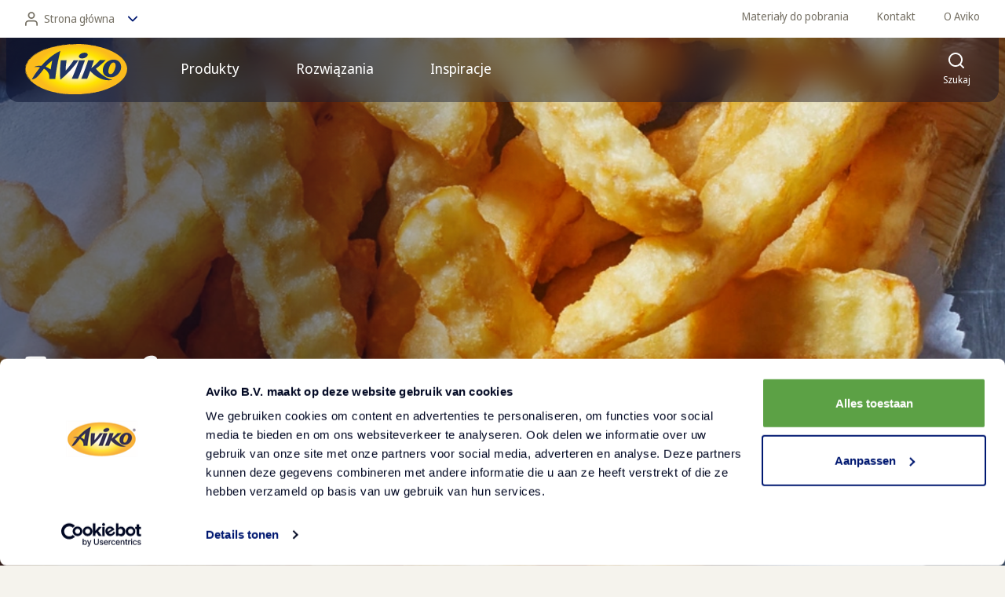

--- FILE ---
content_type: text/html; charset=utf-8
request_url: https://www.avikofoodservice.pl/produkty/turbo-classic-frytki-karbowane
body_size: 11584
content:
<!DOCTYPE html><html lang="pl"><head><meta charSet="utf-8" data-next-head=""/><meta name="viewport" content="width=device-width, initial-scale=1" data-next-head=""/><meta name="mobile-web-app-capable" content="yes" data-next-head=""/><meta name="apple-mobile-web-app-capable" content="yes" data-next-head=""/><meta http-equiv="Accept-CH" content="DPR, Viewport-Width, Width" data-next-head=""/><meta http-equiv="x-ua-compatible" content="IE=edge" data-next-head=""/><meta name="google-site-verification" content="3KFnAo2fE3_K5O5QdDAEPSZp4pCS1GmDgaKG8sxdbUs" data-next-head=""/><title data-next-head="">Turbo Classic frytki karbowane – produkty mrożone do gastronomii | Aviko</title><link rel="canonical" href="https://www.avikofoodservice.pl/produkty/turbo-classic-frytki-karbowane" data-next-head=""/><meta name="description" content="Karbowane frytki Aviko Turbo Classic to szybkość i wygoda w restauracyjnej kuchni. Przygotujesz je w 1,5-2 minuty, więc Twoi goście nie będą długo czekać, nawet w godzinach szczytu." data-next-head=""/><meta property="og:title" content="Turbo Classic frytki karbowane – produkty mrożone do gastronomii | Aviko" data-next-head=""/><meta property="og:description" content="Karbowane frytki Aviko Turbo Classic to szybkość i wygoda w restauracyjnej kuchni. Przygotujesz je w 1,5-2 minuty, więc Twoi goście nie będą długo czekać, nawet w godzinach szczytu." data-next-head=""/><meta property="og:image" content="https://aviko-eu.s3.eu-west-2.amazonaws.com/poland/2022-05/turbo-classic-frytki-karbowane-aviko-serwis.jpg?tr=w-1200,h-627" data-next-head=""/><meta property="og:image:width" content="1200" data-next-head=""/><meta property="og:image:height" content="627" data-next-head=""/><meta property="og:url" content="/produkty/turbo-classic-frytki-karbowane" data-next-head=""/><meta property="og:type" content="website" data-next-head=""/><meta property="og:site_name" content="Aviko Food Service" data-next-head=""/><meta property="og:locale" content="pl" data-next-head=""/><meta property="fb:app_id" content="" data-next-head=""/><meta name="twitter:card" content="summary" data-next-head=""/><meta name="twitter:title" content="Turbo Classic frytki karbowane – produkty mrożone do gastronomii | Aviko" data-next-head=""/><meta name="twitter:description" content="Karbowane frytki Aviko Turbo Classic to szybkość i wygoda w restauracyjnej kuchni. Przygotujesz je w 1,5-2 minuty, więc Twoi goście nie będą długo czekać, nawet w godzinach szczytu." data-next-head=""/><meta name="twitter:image" content="https://aviko-eu.s3.eu-west-2.amazonaws.com/poland/2022-05/turbo-classic-frytki-karbowane-aviko-serwis.jpg" data-next-head=""/><meta name="twitter:site" content="" data-next-head=""/><meta name="robots" content="index, follow" data-next-head=""/><link rel="apple-touch-icon" sizes="180x180" href="/default/apple-touch-icon.png" data-next-head=""/><link rel="icon" type="image/png" sizes="32x32" href="/default/favicon-32x32.png" data-next-head=""/><link rel="icon" type="image/png" sizes="16x16" href="/default/favicon-16x16.png" data-next-head=""/><link rel="manifest" href="/default/site.webmanifest" data-next-head=""/><link rel="mask-icon" href="/default/safari-pinned-tab.svg" color="#5bbad5" data-next-head=""/><link rel="shortcut icon" href="/default/favicon.ico" data-next-head=""/><meta name="msapplication-TileColor" content="#ffffff" data-next-head=""/><meta name="msapplication-config" content="/default/browserconfig.xml" data-next-head=""/><meta name="theme-color" content="#ffffff" data-next-head=""/><link rel="preconnect" href="https://consent.cookiebot.com"/><link rel="preload" href="/_next/static/css/b5ccda1755385467.css" as="style"/><link rel="preload" href="/_next/static/css/9cda475cd13f3b19.css" as="style"/><link rel="preload" href="/_next/static/css/14402b541f4a57ed.css" as="style"/><link rel="preload" href="/_next/static/css/adc805c370802116.css" as="style"/><link rel="preload" as="image" imageSrcSet="/_next/image?url=https%3A%2F%2Faviko-eu.s3.eu-west-2.amazonaws.com%2Fpoland%2F2022-05%2Fturbo-classic-frytki-karbowane-aviko-serwis.jpg&amp;w=320&amp;q=100 320w, /_next/image?url=https%3A%2F%2Faviko-eu.s3.eu-west-2.amazonaws.com%2Fpoland%2F2022-05%2Fturbo-classic-frytki-karbowane-aviko-serwis.jpg&amp;w=768&amp;q=100 768w, /_next/image?url=https%3A%2F%2Faviko-eu.s3.eu-west-2.amazonaws.com%2Fpoland%2F2022-05%2Fturbo-classic-frytki-karbowane-aviko-serwis.jpg&amp;w=1440&amp;q=100 1440w, /_next/image?url=https%3A%2F%2Faviko-eu.s3.eu-west-2.amazonaws.com%2Fpoland%2F2022-05%2Fturbo-classic-frytki-karbowane-aviko-serwis.jpg&amp;w=1920&amp;q=100 1920w" imageSizes="100vw" data-next-head=""/><script type="application/javascript">performance.mark("head-start")</script><script type="application/javascript">performance.mark("gtm-start")</script><script>(function(w,d,s,l,i){w[l]=w[l]||[];w[l].push({'gtm.start':
        new Date().getTime(),event:'gtm.js'});var f=d.getElementsByTagName(s)[0],
        j=d.createElement(s),dl=l!='dataLayer'?'&l='+l:'';j.async=true;j.src=
        'https://www.googletagmanager.com/gtm.js?id='+i+dl;f.parentNode.insertBefore(j,f);
        })(window,document,'script','dataLayer','GTM-TLSMJTS');</script><script type="application/javascript">performance.mark("gtm-end")</script><script type="application/javascript">performance.mark("metapixel-start")</script><script type="application/javascript">performance.mark("metapixel-end")</script><script type="application/javascript">performance.mark("head-end")</script><link rel="stylesheet" href="/_next/static/css/b5ccda1755385467.css" data-n-g=""/><link rel="stylesheet" href="/_next/static/css/9cda475cd13f3b19.css" data-n-p=""/><link rel="stylesheet" href="/_next/static/css/14402b541f4a57ed.css"/><link rel="stylesheet" href="/_next/static/css/adc805c370802116.css"/><noscript data-n-css=""></noscript><script defer="" noModule="" src="/_next/static/chunks/polyfills-42372ed130431b0a.js"></script><script defer="" src="/_next/static/chunks/101.3bdc49c136c49035.js"></script><script src="/_next/static/chunks/webpack-428799a14ec79769.js" defer=""></script><script src="/_next/static/chunks/framework-676ac3c731e183b1.js" defer=""></script><script src="/_next/static/chunks/main-9da5171576c4bd18.js" defer=""></script><script src="/_next/static/chunks/pages/_app-bca6cc08fa339c28.js" defer=""></script><script src="/_next/static/chunks/3852-1b5da141729c0d56.js" defer=""></script><script src="/_next/static/chunks/6012-ea7e98c148adc7d0.js" defer=""></script><script src="/_next/static/chunks/7395-c8581de46cf4a9e9.js" defer=""></script><script src="/_next/static/chunks/pages/products/%5Bslug%5D-7e2c8f0316297cc6.js" defer=""></script><script src="/_next/static/t0wKN9btUlqss0kV-1K3k/_buildManifest.js" defer=""></script><script src="/_next/static/t0wKN9btUlqss0kV-1K3k/_ssgManifest.js" defer=""></script></head><body><script type="application/javascript">performance.mark("body-start")</script><noscript><iframe title="GTM Body iFrame" src="https://www.googletagmanager.com/ns.html?id=GTM-TLSMJTS" height="0" width="0" style="display:none;visibility:hidden"></iframe></noscript><script type="application/javascript">performance.mark("main-start")</script><link rel="preload" as="image" href="https://aviko-eu.s3.eu-west-2.amazonaws.com/poland/2022-04/turbo-classic-frytki-karbowane-aviko-paczka.png"/><link rel="preload" as="image" href="https://aviko-eu.s3.eu-west-2.amazonaws.com/poland/2022-04/turbo-classic-frytki-karbowane-aviko-produkt.png"/><link rel="preload" as="image" imageSrcSet="/_next/image?url=https%3A%2F%2Faviko-eu.s3.eu-west-2.amazonaws.com%2Fpoland%2F2022-05%2Fturbo-classic-frytki-karbowane-aviko-serwis.jpg&amp;w=320&amp;q=100 320w, /_next/image?url=https%3A%2F%2Faviko-eu.s3.eu-west-2.amazonaws.com%2Fpoland%2F2022-05%2Fturbo-classic-frytki-karbowane-aviko-serwis.jpg&amp;w=768&amp;q=100 768w, /_next/image?url=https%3A%2F%2Faviko-eu.s3.eu-west-2.amazonaws.com%2Fpoland%2F2022-05%2Fturbo-classic-frytki-karbowane-aviko-serwis.jpg&amp;w=1440&amp;q=100 1440w, /_next/image?url=https%3A%2F%2Faviko-eu.s3.eu-west-2.amazonaws.com%2Fpoland%2F2022-05%2Fturbo-classic-frytki-karbowane-aviko-serwis.jpg&amp;w=1920&amp;q=100 1920w" imageSizes="100vw"/><div id="__next"><div class="styles_navigationWrapper__JqRrz" style="transform:translateY(0)"><div class="styles_overlay__ZE9ls" style="--topBarHeight:NaNpx"></div><div class="styles_grid__Sk79b styles_secondaryNav__DmUBz"><div class="styles_secondaryNavLinkBar__lsZP_"><div class="styles_selectCountryWrapper__tEdSs styles_pillOptionsWrapper__t5A2W" style="--elementWidth:0px"><button aria-haspopup="true" aria-expanded="false" aria-label="Zmień język" class="styles_pillOptionsWrapper__t5A2W styles_selectCountry__y0jQQ styles_selectCountryTransparent__AUUht"><span class="styles_selectIconStart__0aU6z"><span></span></span>Strona główna<span></span></button><div class="styles_selectCountryListWrapper__2zmUW"><span></span><ul class="styles_selectCountryList__g3Vqg" role="menu"><li class="styles_selectCountryListItem__NAVR2" role="menuitem"><a target="_self" rel="noopener" tabindex="-1" class="styles_selectCountryLink__3HW5y" href="/">Strona główna</a></li><li class="styles_selectCountryListItem__NAVR2" role="menuitem"><a href="https://www.aviko.pl" target="_blank" rel="noreferrer noopener" tabindex="-1" class="styles_selectCountryLink__3HW5y">Dla konsumentów</a></li></ul></div></div><ul class="styles_list___dRHR styles_secondaryLinkList__Sr1nA"><li class="styles_secondaryLinkItem__vYCYl"><a target="_self" rel="noopener" class="styles_secondaryLink__UiOZZ" href="/materialy-do-pobrania">Materiały do pobrania</a></li><li class="styles_secondaryLinkItem__vYCYl"><a target="_self" rel="noopener" class="styles_secondaryLink__UiOZZ" href="/skontaktuj-sie-z-nami">Kontakt</a></li><li class="styles_secondaryLinkItem__vYCYl"><a target="_self" rel="noopener" class="styles_secondaryLink__UiOZZ" href="/wnosimy-radosc-na-stoly-na-calym-swiecie">O Aviko</a></li></ul></div></div><nav class="navigation styles_grid__Sk79b styles_navigation__ubGJ0"><div class="styles_mainNavigationTopBar__pYhy2"><a target="_self" rel="noopener" class="styles_logo__y9c7V" aria-label="Powrót do strony głównej" href="/"><span></span></a><ul class="styles_topBarMainLinkList__dpTbB"><li class="styles_topBarMainLinkListItem__PxzDR"><button class="styles_topBarMainLinkButton__UJYOf" tabindex="0" aria-haspopup="true" aria-expanded="false"><span class="styles_topBarMainLinkLabel__xRe1Y">Produkty</span></button></li><li class="styles_topBarMainLinkListItem__PxzDR"><button class="styles_topBarMainLinkButton__UJYOf" tabindex="0" aria-haspopup="true" aria-expanded="false"><span class="styles_topBarMainLinkLabel__xRe1Y">Rozwiązania</span></button></li><li class="styles_topBarMainLinkListItem__PxzDR"><button class="styles_topBarMainLinkButton__UJYOf" tabindex="0" aria-haspopup="true" aria-expanded="false"><span class="styles_topBarMainLinkLabel__xRe1Y">Inspiracje</span></button></li></ul><button class="styles_navigationToggleButton__t6klo" aria-expanded="false" aria-controls="navigation-search" tabindex="0"><span></span><span class="styles_navigationToggleButtonLabel__CtJLY">Szukaj</span></button><button class="styles_navigationToggleButton__t6klo styles_navigationToggleMobile__uS70j styles_navigationToggleButtonNoPaddingEnd__TYme3" aria-expanded="false" aria-controls="navigation-menu" tabindex="0"><span class="styles_burgerBarContainer__sB4yX"><span class="styles_burgerBar__PvOQ_ styles_burgerBarTop__xGN7c"></span><span class="styles_burgerBar__PvOQ_ styles_burgerBarCenter__LmkTV"></span><span class="styles_burgerBar__PvOQ_ styles_burgerBarBottom__ez_mn"></span></span><span class="styles_navigationToggleButtonLabel__CtJLY">Menu</span></button></div><div class="styles_mainNavigationContent__KnhGw"><div class="styles_linkAccordion__kWUl3"><div class=""><button class="styles_linkAccordionLabel__ifzb_ styles_label__03wa7" type="button"><span>Produkty</span><span></span></button><div class="styles_child__H9fWg styles_linkAccordionChild___Vb2W" style="height:0px"><ul class="styles_list__54IoW"><li class="styles_item__L9Yoj"><span class="styles_label__kg_0b">Produkty Aviko dla gastronomii</span><ul class="styles_list__54IoW styles_listSecondLevel__X5xeD"><li class="styles_item__L9Yoj"><a target="_self" rel="noopener" class="styles_link__0v9U9" label="Wszystkie produkty" data-attribute="main_navigation_link" href="/produkty"><span></span>Wszystkie produkty</a></li><li class="styles_item__L9Yoj"><a href="https://www.avikofoodservice.pl/produkty?inne-filtry=nowo%C5%9Bci&amp;utm_source=www&amp;utm_medium=products_menu_link&amp;utm_campaign=new_products_topic&amp;utm_id=new_products_topic" target="_blank" rel="noreferrer noopener" class="styles_link__0v9U9" label="NOWOŚCI" data-attribute="main_navigation_link"><span></span>NOWOŚCI</a></li><li class="styles_item__L9Yoj"><a target="_self" rel="noopener" class="styles_link__0v9U9" label="Nasi dystrybutorzy" data-attribute="main_navigation_link" href="/dystrybutorzy"><span></span>Nasi dystrybutorzy</a></li></ul></li><li class="styles_item__L9Yoj"><span class="styles_label__kg_0b">Wyróżnione produkty</span><ul class="styles_list__54IoW styles_listSecondLevel__X5xeD"><li class="styles_item__L9Yoj"><a href="https://www.avikofoodservice.pl/produkty?grupy-produktow=wavy-blends" target="_blank" rel="noreferrer noopener" class="styles_link__0v9U9" label="Wavy Blends" data-attribute="main_navigation_link"><span></span>Wavy Blends</a></li><li class="styles_item__L9Yoj"><a target="_self" rel="noopener" class="styles_link__0v9U9" label="Churros" data-attribute="main_navigation_link" href="/churros"><span></span>Churros</a></li><li class="styles_item__L9Yoj"><a href="https://www.avikofoodservice.pl/produkty?grupy-produktow=crunchy-shapes" target="_blank" rel="noreferrer noopener" class="styles_link__0v9U9" label="Crunchy Shapes" data-attribute="main_navigation_link"><span></span>Crunchy Shapes</a></li><li class="styles_item__L9Yoj"><a target="_self" rel="noopener" class="styles_link__0v9U9" label="Frytki Aviko Super Crunch" data-attribute="main_navigation_link" href="/produkty?grupy-produktow=frytki-super-crunch"><span></span>Frytki Aviko Super Crunch</a></li><li class="styles_item__L9Yoj"><a target="_self" rel="noopener" class="styles_link__0v9U9" label="Appetizery" data-attribute="main_navigation_link" href="/produkty?grupy-produktow=appetizery"><span></span>Appetizery</a></li><li class="styles_item__L9Yoj"><a target="_self" rel="noopener" class="styles_link__0v9U9" label="Bataty" data-attribute="main_navigation_link" href="/produkty?grupy-produktow=bataty"><span></span>Bataty</a></li><li class="styles_item__L9Yoj"><a target="_self" rel="noopener" class="styles_link__0v9U9" label="Gratiny" data-attribute="main_navigation_link" href="/produkty?grupy-produktow=gratiny"><span></span>Gratiny</a></li><li class="styles_item__L9Yoj"><a target="_self" rel="noopener" class="styles_link__0v9U9" label="Frytki Turbo" data-attribute="main_navigation_link" href="/produkty?grupy-produktow=frytki-turbo"><span></span>Frytki Turbo</a></li></ul></li></ul></div></div><div class=""><button class="styles_linkAccordionLabel__ifzb_ styles_label__03wa7" type="button">Rozwiązania<span></span></button><div class="styles_child__H9fWg styles_linkAccordionChild___Vb2W" style="height:0px"><ul class="styles_list__54IoW"><li class="styles_item__L9Yoj"><span class="styles_label__kg_0b">House of Fries</span><ul class="styles_list__54IoW styles_listSecondLevel__X5xeD"><li class="styles_item__L9Yoj"><a target="_self" rel="noopener" class="styles_link__0v9U9" label="Twoje centrum wiedzy o frytkach" data-attribute="main_navigation_link" href="/house-of-fries"><span></span>Twoje centrum wiedzy o frytkach</a></li><li class="styles_item__L9Yoj"><a target="_self" rel="noopener" class="styles_link__0v9U9" label="Popraw jakość swoich frytek" data-attribute="main_navigation_link" href="/house-of-fries/poprawa-jakosci-frytek"><span></span>Popraw jakość swoich frytek</a></li><li class="styles_item__L9Yoj"><a target="_self" rel="noopener" class="styles_link__0v9U9" label="Zwiększ wydajność kuchni" data-attribute="main_navigation_link" href="/house-of-fries/funkcjonowanie-kuchni"><span></span>Zwiększ wydajność kuchni</a></li><li class="styles_item__L9Yoj"><a target="_self" rel="noopener" class="styles_link__0v9U9" label="Inspiracje i trendy gastronomiczne" data-attribute="main_navigation_link" href="/house-of-fries/nowe-koncepty"><span></span>Inspiracje i trendy gastronomiczne</a></li><li class="styles_item__L9Yoj"><a target="_self" rel="noopener" class="styles_link__0v9U9" label="Świadoma gastronomia - nasza odpowiedzialność" data-attribute="main_navigation_link" href="/house-of-fries/nowe-horyzonty"><span></span>Świadoma gastronomia - nasza odpowiedzialność</a></li></ul></li><li class="styles_item__L9Yoj"><span class="styles_label__kg_0b">Koncepty gastronomiczne</span><ul class="styles_list__54IoW styles_listSecondLevel__X5xeD"><li class="styles_item__L9Yoj"><a target="_self" rel="noopener" class="styles_link__0v9U9" label="Love Loading - Loaded Fries" data-attribute="main_navigation_link" href="/house-of-fries/nowe-koncepty/love-loading"><span></span>Love Loading - Loaded Fries</a></li><li class="styles_item__L9Yoj"><a target="_self" rel="noopener" class="styles_link__0v9U9" label="Jedzenie na dowóz i na wynos" data-attribute="main_navigation_link" href="/rozwiazania/rozwin-z-nami-oferte-na-dowoz"><span></span>Jedzenie na dowóz i na wynos</a></li><li class="styles_item__L9Yoj"><a target="_self" rel="noopener" class="styles_link__0v9U9" label="Share The Fun" data-attribute="main_navigation_link" href="/rozwiazania/share-fun"><span></span>Share The Fun</a></li><li class="styles_item__L9Yoj"><a target="_self" rel="noopener" class="styles_link__0v9U9" label="Hiszpańskie Churros" data-attribute="main_navigation_link" href="/churros"><span></span>Hiszpańskie Churros</a></li><li class="styles_item__L9Yoj"><a target="_self" rel="noopener" class="styles_link__0v9U9" label="Frytki stworzone do dipów" data-attribute="main_navigation_link" href="/dziel-sie-smakiem"><span></span>Frytki stworzone do dipów</a></li><li class="styles_item__L9Yoj"><a target="_self" rel="noopener" class="styles_link__0v9U9" label="Placki ziemniaczane dla gastronomii" data-attribute="main_navigation_link" href="/placki-ziemniaczane-dla-gastronomii"><span></span>Placki ziemniaczane dla gastronomii</a></li><li class="styles_item__L9Yoj"><a target="_self" rel="noopener" class="styles_link__0v9U9" label="Nasze gratiny, Twój sukces!" data-attribute="main_navigation_link" href="/rozwiazania/nasze-gratiny-twoj-sukces"><span></span>Nasze gratiny, Twój sukces!</a></li><li class="styles_item__L9Yoj"><a target="_self" rel="noopener" class="styles_link__0v9U9" label="Passion for Plating" data-attribute="main_navigation_link" href="/passion-for-plating"><span></span>Passion for Plating</a></li></ul></li></ul></div></div><div class=""><button class="styles_linkAccordionLabel__ifzb_ styles_label__03wa7" type="button">Inspiracje<span></span></button><div class="styles_child__H9fWg styles_linkAccordionChild___Vb2W" style="height:0px"><ul class="styles_list__54IoW"><li class="styles_item__L9Yoj"><span class="styles_label__kg_0b">Segmenty rynku</span><ul class="styles_list__54IoW styles_listSecondLevel__X5xeD"><li class="styles_item__L9Yoj"><a target="_self" rel="noopener" class="styles_link__0v9U9" label="Restauracja z obsługą kelnerską" data-attribute="main_navigation_link" href="/segmenty-rynku/restauracja-z-obsluga-kelnerska"><span></span>Restauracja z obsługą kelnerską</a></li></ul></li><li class="styles_item__L9Yoj"><span class="styles_label__kg_0b">Blog</span><ul class="styles_list__54IoW styles_listSecondLevel__X5xeD"><li class="styles_item__L9Yoj"><a target="_self" rel="noopener" class="styles_link__0v9U9" label="Strefa Aviko" data-attribute="main_navigation_link" href="/co-nowego-w-aviko"><span></span>Strefa Aviko</a></li><li class="styles_item__L9Yoj"><a target="_self" rel="noopener" class="styles_link__0v9U9" label="Wiedza i trendy" data-attribute="main_navigation_link" href="/wiedza-i-trendy"><span></span>Wiedza i trendy</a></li></ul></li><li class="styles_item__L9Yoj"><span class="styles_label__kg_0b">Przepisy</span><ul class="styles_list__54IoW styles_listSecondLevel__X5xeD"><li class="styles_item__L9Yoj"><a target="_self" rel="noopener" class="styles_link__0v9U9" label="Wszystkie przepisy" data-attribute="main_navigation_link" href="/przepisy"><span></span>Wszystkie przepisy</a></li></ul></li></ul></div></div></div><div class="styles_mainLinkGrid__A8YMt" id="navigation-menu"><div class="styles_grid__Sk79b styles_noPadding__kNu2X"><div class="styles_menuItemsGrid__1eW6Z"><div class="styles_mainLinkContainer__GZYSP" style="opacity:0;will-change:opacity"><div><h4 class="styles_mainLinkLabel__0DwPF">Produkty Aviko dla gastronomii</h4><ul class="styles_mainLinkList__f3_Cg"><li><a target="_self" rel="noopener" class="styles_mainLink__zSJ7T" data-attribute="main_navigation_link" tabindex="-1" href="/produkty"><span></span>Wszystkie produkty</a></li><li><a href="https://www.avikofoodservice.pl/produkty?inne-filtry=nowo%C5%9Bci&amp;utm_source=www&amp;utm_medium=products_menu_link&amp;utm_campaign=new_products_topic&amp;utm_id=new_products_topic" target="_blank" rel="noreferrer noopener" class="styles_mainLink__zSJ7T" data-attribute="main_navigation_link" tabindex="-1"><span></span>NOWOŚCI</a></li><li><a target="_self" rel="noopener" class="styles_mainLink__zSJ7T" data-attribute="main_navigation_link" tabindex="-1" href="/dystrybutorzy"><span></span>Nasi dystrybutorzy</a></li></ul></div></div><div class="styles_mainLinkContainer__GZYSP" style="opacity:0;will-change:opacity"><div><h4 class="styles_mainLinkLabel__0DwPF">Wyróżnione produkty</h4><ul class="styles_mainLinkList__f3_Cg"><li><a href="https://www.avikofoodservice.pl/produkty?grupy-produktow=wavy-blends" target="_blank" rel="noreferrer noopener" class="styles_mainLink__zSJ7T" data-attribute="main_navigation_link" tabindex="-1"><span></span>Wavy Blends</a></li><li><a target="_self" rel="noopener" class="styles_mainLink__zSJ7T" data-attribute="main_navigation_link" tabindex="-1" href="/churros"><span></span>Churros</a></li><li><a href="https://www.avikofoodservice.pl/produkty?grupy-produktow=crunchy-shapes" target="_blank" rel="noreferrer noopener" class="styles_mainLink__zSJ7T" data-attribute="main_navigation_link" tabindex="-1"><span></span>Crunchy Shapes</a></li><li><a target="_self" rel="noopener" class="styles_mainLink__zSJ7T" data-attribute="main_navigation_link" tabindex="-1" href="/produkty?grupy-produktow=frytki-super-crunch"><span></span>Frytki Aviko Super Crunch</a></li><li><a target="_self" rel="noopener" class="styles_mainLink__zSJ7T" data-attribute="main_navigation_link" tabindex="-1" href="/produkty?grupy-produktow=appetizery"><span></span>Appetizery</a></li><li><a target="_self" rel="noopener" class="styles_mainLink__zSJ7T" data-attribute="main_navigation_link" tabindex="-1" href="/produkty?grupy-produktow=bataty"><span></span>Bataty</a></li><li><a target="_self" rel="noopener" class="styles_mainLink__zSJ7T" data-attribute="main_navigation_link" tabindex="-1" href="/produkty?grupy-produktow=gratiny"><span></span>Gratiny</a></li><li><a target="_self" rel="noopener" class="styles_mainLink__zSJ7T" data-attribute="main_navigation_link" tabindex="-1" href="/produkty?grupy-produktow=frytki-turbo"><span></span>Frytki Turbo</a></li></ul></div></div></div></div><div class="styles_grid__Sk79b styles_noPadding__kNu2X"><div class="styles_menuItemsGrid__1eW6Z"><div class="styles_mainLinkContainer__GZYSP" style="opacity:0;will-change:opacity"><h4 class="styles_mainLinkLabel__0DwPF">House of Fries</h4><ul class="styles_mainLinkList__f3_Cg"><li><a target="_self" rel="noopener" class="styles_mainLink__zSJ7T" data-attribute="main_navigation_link" tabindex="-1" href="/house-of-fries"><span></span>Twoje centrum wiedzy o frytkach</a></li><li><a target="_self" rel="noopener" class="styles_mainLink__zSJ7T" data-attribute="main_navigation_link" tabindex="-1" href="/house-of-fries/poprawa-jakosci-frytek"><span></span>Popraw jakość swoich frytek</a></li><li><a target="_self" rel="noopener" class="styles_mainLink__zSJ7T" data-attribute="main_navigation_link" tabindex="-1" href="/house-of-fries/funkcjonowanie-kuchni"><span></span>Zwiększ wydajność kuchni</a></li><li><a target="_self" rel="noopener" class="styles_mainLink__zSJ7T" data-attribute="main_navigation_link" tabindex="-1" href="/house-of-fries/nowe-koncepty"><span></span>Inspiracje i trendy gastronomiczne</a></li><li><a target="_self" rel="noopener" class="styles_mainLink__zSJ7T" data-attribute="main_navigation_link" tabindex="-1" href="/house-of-fries/nowe-horyzonty"><span></span>Świadoma gastronomia - nasza odpowiedzialność</a></li></ul></div><div class="styles_mainLinkContainer__GZYSP" style="opacity:0;will-change:opacity"><h4 class="styles_mainLinkLabel__0DwPF">Koncepty gastronomiczne</h4><ul class="styles_mainLinkList__f3_Cg"><li><a target="_self" rel="noopener" class="styles_mainLink__zSJ7T" data-attribute="main_navigation_link" tabindex="-1" href="/house-of-fries/nowe-koncepty/love-loading"><span></span>Love Loading - Loaded Fries</a></li><li><a target="_self" rel="noopener" class="styles_mainLink__zSJ7T" data-attribute="main_navigation_link" tabindex="-1" href="/rozwiazania/rozwin-z-nami-oferte-na-dowoz"><span></span>Jedzenie na dowóz i na wynos</a></li><li><a target="_self" rel="noopener" class="styles_mainLink__zSJ7T" data-attribute="main_navigation_link" tabindex="-1" href="/rozwiazania/share-fun"><span></span>Share The Fun</a></li><li><a target="_self" rel="noopener" class="styles_mainLink__zSJ7T" data-attribute="main_navigation_link" tabindex="-1" href="/churros"><span></span>Hiszpańskie Churros</a></li><li><a target="_self" rel="noopener" class="styles_mainLink__zSJ7T" data-attribute="main_navigation_link" tabindex="-1" href="/dziel-sie-smakiem"><span></span>Frytki stworzone do dipów</a></li><li><a target="_self" rel="noopener" class="styles_mainLink__zSJ7T" data-attribute="main_navigation_link" tabindex="-1" href="/placki-ziemniaczane-dla-gastronomii"><span></span>Placki ziemniaczane dla gastronomii</a></li><li><a target="_self" rel="noopener" class="styles_mainLink__zSJ7T" data-attribute="main_navigation_link" tabindex="-1" href="/rozwiazania/nasze-gratiny-twoj-sukces"><span></span>Nasze gratiny, Twój sukces!</a></li><li><a target="_self" rel="noopener" class="styles_mainLink__zSJ7T" data-attribute="main_navigation_link" tabindex="-1" href="/passion-for-plating"><span></span>Passion for Plating</a></li></ul></div></div></div><div class="styles_grid__Sk79b styles_noPadding__kNu2X"><div class="styles_menuItemsGrid__1eW6Z"><div class="styles_mainLinkContainer__GZYSP" style="opacity:0;will-change:opacity"><div><h4 class="styles_mainLinkLabel__0DwPF">Segmenty rynku</h4><ul class="styles_mainLinkList__f3_Cg"><li><a target="_self" rel="noopener" class="styles_mainLink__zSJ7T" data-attribute="main_navigation_link" tabindex="-1" href="/segmenty-rynku/restauracja-z-obsluga-kelnerska"><span></span>Restauracja z obsługą kelnerską</a></li></ul></div></div><div class="styles_mainLinkContainer__GZYSP" style="opacity:0;will-change:opacity"><div><h4 class="styles_mainLinkLabel__0DwPF">Blog</h4><ul class="styles_mainLinkList__f3_Cg"><li><a target="_self" rel="noopener" class="styles_mainLink__zSJ7T" data-attribute="main_navigation_link" tabindex="-1" href="/co-nowego-w-aviko"><span></span>Strefa Aviko</a></li><li><a target="_self" rel="noopener" class="styles_mainLink__zSJ7T" data-attribute="main_navigation_link" tabindex="-1" href="/wiedza-i-trendy"><span></span>Wiedza i trendy</a></li></ul></div></div><div class="styles_mainLinkContainer__GZYSP" style="opacity:0;will-change:opacity"><div><h4 class="styles_mainLinkLabel__0DwPF">Przepisy</h4><ul class="styles_mainLinkList__f3_Cg"><li><a target="_self" rel="noopener" class="styles_mainLink__zSJ7T" data-attribute="main_navigation_link" tabindex="-1" href="/przepisy"><span></span>Wszystkie przepisy</a></li></ul></div></div></div></div></div><ul class="styles_list___dRHR styles_secondaryLinkList__Sr1nA styles_mobileOnly___SP4M"><li><a target="_self" rel="noopener" class="styles_secondaryLink__UiOZZ" href="/materialy-do-pobrania">Materiały do pobrania</a></li><li><a target="_self" rel="noopener" class="styles_secondaryLink__UiOZZ" href="/skontaktuj-sie-z-nami">Kontakt</a></li><li><a target="_self" rel="noopener" class="styles_secondaryLink__UiOZZ" href="/wnosimy-radosc-na-stoly-na-calym-swiecie">O Aviko</a></li></ul><div class="styles_secondaryLinkAccordion__iwJit"><div class=""><button class="styles_mobileSecondaryAccordionLabel___dmJC styles_label__03wa7" type="button"><span></span>Strona główna<span></span></button><div class="styles_child__H9fWg styles_linkAccordionChild___Vb2W styles_linkAccordionChildSecondary__Svf33" style="height:0px"><ul class="styles_list__54IoW styles_mobileSecondaryaccordionLinkList__WMn6Y"><li class="styles_item__L9Yoj"><a target="_self" rel="noopener" class="styles_label__kg_0b" href="/">Strona główna</a></li><li class="styles_item__L9Yoj"><a href="https://www.aviko.pl" target="_blank" rel="noreferrer noopener" class="styles_label__kg_0b">Dla konsumentów</a></li></ul></div></div><div class=""><button class="styles_mobileSecondaryAccordionLabel___dmJC styles_label__03wa7" type="button"><span></span>Polski<span></span></button><div class="styles_child__H9fWg styles_linkAccordionChild___Vb2W styles_linkAccordionChildSecondary__Svf33" style="height:0px"><ul class="styles_list__54IoW styles_mobileSecondaryaccordionLinkList__WMn6Y"></ul></div></div></div></div></nav></div><div class="stack"><div class="content"><header class="styles_grid__Sk79b styles_container__OOLqw"><div class="styles_grid__Sk79b styles_content__sO0m9"><div class="styles_contentWrapper__fD6lK"><div class="styles_packshot__V_QGn"><div class="styles_multiplePackshots__tuKNR"><img src="https://aviko-eu.s3.eu-west-2.amazonaws.com/poland/2022-04/turbo-classic-frytki-karbowane-aviko-paczka.png" alt="" class="styles_packshotImage__Qw73e"/><img src="https://aviko-eu.s3.eu-west-2.amazonaws.com/poland/2022-04/turbo-classic-frytki-karbowane-aviko-produkt.png" alt="" class="styles_packshotImage__Qw73e"/></div></div><h1 class="styles_title__HB4lr">Turbo Classic frytki karbowane</h1></div><div class="styles_selectWrapper___o9Xl styles_select__1i5rh"><select><option value="/produkty/turbo-classic-frytki-proste-10-mm">10 mm</option><option value="/produkty/turbo-classic-frytki-cienkie-7-mm">7 mm</option><option value="/produkty/premium-turbo-frytki-proste-95-mm">9.5 mm</option></select><div class="styles_dropdown__2yO1E"> mm<span class="styles_chevron__VMpgX"><span></span></span></div></div><p class="styles_description__lm1tr">Turbo CLASSIC Zig Zag 5x2500 g</p><span></span><div class="styles_container__K0VWU styles_productProfile__8e6HC styles_productProfileDesktop__ApKw3"><span></span><h3 class="styles_title__qTSPF">Profil produktu</h3><dl class="styles_definitionList__nqOIw"><div class="styles_definitionItem__YdbS5"><dt class="styles_label__QK_Dn paragraph">Przechowywanie</dt><dd class="styles_definition__39qZW paragraph">Produkt mrożony</dd></div><div class="styles_definitionItem__YdbS5"><dt class="styles_label__QK_Dn paragraph">Unikatowa cecha</dt><dd class="styles_definition__39qZW paragraph">Szybkie przygotowanie</dd></div></dl></div><div class="styles_CtaContainer__d8t9U styles_ctaDesktop__3fn8h"><a target="_self" rel="noopener" class="styles_ctaButton__ahkG8 styles_ctaButtonSecondary__Ts8Y_ styles_cta__bJY0X styles_ctaDesktop__3fn8h" href="/skontaktuj-sie-z-nami"><span class="styles_label__9DRtG button-label">Skontaktuj się z nami</span><span class="styles_arrow__TZ9ft"><span></span><span></span></span></a><a target="_self" rel="noopener" class="styles_ctaButton__ahkG8 styles_secondaryCta__h8yFB styles_ctaDesktop__3fn8h" href="/skontaktuj-sie-z-nami/zapisz-sie-do-newslettera-aviko"><span class="styles_label__9DRtG button-label">Zapisz się do newslettera Aviko</span><span class="styles_arrow__TZ9ft"><span></span><span></span></span></a></div></div><div class="styles_imageWrapper__phL9j styles_imageGradient__23CIc"><img alt="turbo-classic-frytki-karbowane-aviko-serwis" decoding="async" data-nimg="fill" class="styles_image__TEkNB" style="position:absolute;height:100%;width:100%;left:0;top:0;right:0;bottom:0;color:transparent" sizes="100vw" srcSet="/_next/image?url=https%3A%2F%2Faviko-eu.s3.eu-west-2.amazonaws.com%2Fpoland%2F2022-05%2Fturbo-classic-frytki-karbowane-aviko-serwis.jpg&amp;w=320&amp;q=100 320w, /_next/image?url=https%3A%2F%2Faviko-eu.s3.eu-west-2.amazonaws.com%2Fpoland%2F2022-05%2Fturbo-classic-frytki-karbowane-aviko-serwis.jpg&amp;w=768&amp;q=100 768w, /_next/image?url=https%3A%2F%2Faviko-eu.s3.eu-west-2.amazonaws.com%2Fpoland%2F2022-05%2Fturbo-classic-frytki-karbowane-aviko-serwis.jpg&amp;w=1440&amp;q=100 1440w, /_next/image?url=https%3A%2F%2Faviko-eu.s3.eu-west-2.amazonaws.com%2Fpoland%2F2022-05%2Fturbo-classic-frytki-karbowane-aviko-serwis.jpg&amp;w=1920&amp;q=100 1920w" src="/_next/image?url=https%3A%2F%2Faviko-eu.s3.eu-west-2.amazonaws.com%2Fpoland%2F2022-05%2Fturbo-classic-frytki-karbowane-aviko-serwis.jpg&amp;w=1920&amp;q=100"/></div><div class="styles_mobileProfileContainer__cok2p"><div class="styles_container__K0VWU styles_productProfile__8e6HC"><span></span><h3 class="styles_title__qTSPF">Profil produktu</h3><dl class="styles_definitionList__nqOIw"><div class="styles_definitionItem__YdbS5"><dt class="styles_label__QK_Dn paragraph">Przechowywanie</dt><dd class="styles_definition__39qZW paragraph">Produkt mrożony</dd></div><div class="styles_definitionItem__YdbS5"><dt class="styles_label__QK_Dn paragraph">Unikatowa cecha</dt><dd class="styles_definition__39qZW paragraph">Szybkie przygotowanie</dd></div></dl></div><div class="styles_mobileCtaContainer__eZdX4"><a target="_self" rel="noopener" class="styles_ctaButton__ahkG8 styles_ctaButtonSecondary__Ts8Y_ styles_cta__bJY0X" href="/skontaktuj-sie-z-nami"><span class="styles_label__9DRtG button-label">Skontaktuj się z nami</span><span class="styles_arrow__TZ9ft"><span></span><span></span></span></a><a target="_self" rel="noopener" class="styles_ctaButton__ahkG8 styles_secondaryCta__h8yFB" href="/skontaktuj-sie-z-nami/zapisz-sie-do-newslettera-aviko"><span class="styles_label__9DRtG button-label">Zapisz się do newslettera Aviko</span><span class="styles_arrow__TZ9ft"><span></span><span></span></span></a></div></div></header><div class="styles_itemContentContainer__B5KOq"><div class="styles_grid__Sk79b"><section class="styles_titleBar__76ozF styles_titleBarPrint__fKaBK"><h2>Specyfikacja produktu</h2><button class="styles_printButton__mfCWh styles_button__aQjXz styles_buttonPrimary__nHK91" aria-label="Drukuj informacje o produkcie"><h3>Drukuj informacje o produkcie</h3><span class="styles_printButtonIcon__zXzs1"><span></span></span></button></section><section class="styles_itemPackshot__q82zT styles_itemPackshotMultiple__eT1pL"><div class="styles_wrapper__cWAma"><div class="swiper styles_swiper__WxYgh"><div class="swiper-wrapper"><div class="swiper-slide"><img alt="turbo-classic-frytki-karbowane-aviko-paczka" loading="lazy" decoding="async" data-nimg="fill" class="styles_slideImage__xctah" style="position:absolute;height:100%;width:100%;left:0;top:0;right:0;bottom:0;color:transparent" sizes="100vw" srcSet="/_next/image?url=https%3A%2F%2Faviko-eu.s3.eu-west-2.amazonaws.com%2Fpoland%2F2022-04%2Fturbo-classic-frytki-karbowane-aviko-paczka.png&amp;w=320&amp;q=100 320w, /_next/image?url=https%3A%2F%2Faviko-eu.s3.eu-west-2.amazonaws.com%2Fpoland%2F2022-04%2Fturbo-classic-frytki-karbowane-aviko-paczka.png&amp;w=768&amp;q=100 768w, /_next/image?url=https%3A%2F%2Faviko-eu.s3.eu-west-2.amazonaws.com%2Fpoland%2F2022-04%2Fturbo-classic-frytki-karbowane-aviko-paczka.png&amp;w=1440&amp;q=100 1440w, /_next/image?url=https%3A%2F%2Faviko-eu.s3.eu-west-2.amazonaws.com%2Fpoland%2F2022-04%2Fturbo-classic-frytki-karbowane-aviko-paczka.png&amp;w=1920&amp;q=100 1920w" src="/_next/image?url=https%3A%2F%2Faviko-eu.s3.eu-west-2.amazonaws.com%2Fpoland%2F2022-04%2Fturbo-classic-frytki-karbowane-aviko-paczka.png&amp;w=1920&amp;q=100"/></div><div class="swiper-slide"><img alt="turbo-classic-frytki-karbowane-aviko-produkt" loading="lazy" decoding="async" data-nimg="fill" class="styles_slideImage__xctah" style="position:absolute;height:100%;width:100%;left:0;top:0;right:0;bottom:0;color:transparent" sizes="100vw" srcSet="/_next/image?url=https%3A%2F%2Faviko-eu.s3.eu-west-2.amazonaws.com%2Fpoland%2F2022-04%2Fturbo-classic-frytki-karbowane-aviko-produkt.png&amp;w=320&amp;q=100 320w, /_next/image?url=https%3A%2F%2Faviko-eu.s3.eu-west-2.amazonaws.com%2Fpoland%2F2022-04%2Fturbo-classic-frytki-karbowane-aviko-produkt.png&amp;w=768&amp;q=100 768w, /_next/image?url=https%3A%2F%2Faviko-eu.s3.eu-west-2.amazonaws.com%2Fpoland%2F2022-04%2Fturbo-classic-frytki-karbowane-aviko-produkt.png&amp;w=1440&amp;q=100 1440w, /_next/image?url=https%3A%2F%2Faviko-eu.s3.eu-west-2.amazonaws.com%2Fpoland%2F2022-04%2Fturbo-classic-frytki-karbowane-aviko-produkt.png&amp;w=1920&amp;q=100 1920w" src="/_next/image?url=https%3A%2F%2Faviko-eu.s3.eu-west-2.amazonaws.com%2Fpoland%2F2022-04%2Fturbo-classic-frytki-karbowane-aviko-produkt.png&amp;w=1920&amp;q=100"/></div><div class="swiper-slide"><img alt="turbo-classic-frytki-karbowane-aviko-serwis" loading="lazy" decoding="async" data-nimg="fill" class="styles_slideImage__xctah" style="position:absolute;height:100%;width:100%;left:0;top:0;right:0;bottom:0;color:transparent" sizes="100vw" srcSet="/_next/image?url=https%3A%2F%2Faviko-eu.s3.eu-west-2.amazonaws.com%2Fpoland%2F2022-05%2Fturbo-classic-frytki-karbowane-aviko-serwis.jpg&amp;w=320&amp;q=100 320w, /_next/image?url=https%3A%2F%2Faviko-eu.s3.eu-west-2.amazonaws.com%2Fpoland%2F2022-05%2Fturbo-classic-frytki-karbowane-aviko-serwis.jpg&amp;w=768&amp;q=100 768w, /_next/image?url=https%3A%2F%2Faviko-eu.s3.eu-west-2.amazonaws.com%2Fpoland%2F2022-05%2Fturbo-classic-frytki-karbowane-aviko-serwis.jpg&amp;w=1440&amp;q=100 1440w, /_next/image?url=https%3A%2F%2Faviko-eu.s3.eu-west-2.amazonaws.com%2Fpoland%2F2022-05%2Fturbo-classic-frytki-karbowane-aviko-serwis.jpg&amp;w=1920&amp;q=100 1920w" src="/_next/image?url=https%3A%2F%2Faviko-eu.s3.eu-west-2.amazonaws.com%2Fpoland%2F2022-05%2Fturbo-classic-frytki-karbowane-aviko-serwis.jpg&amp;w=1920&amp;q=100"/></div></div></div><div class="styles_thumbNavigation__5XRo9"><button class="styles_navButtonPrev__pbh_W js-button-prev styles_link__QFJA_ styles_linkStart__rszep" aria-label="previous slide"><span class="styles_linkBullet__DbsEW styles_buttonTertiary__fDBpn"><span class="styles_linkIconWrapper__kFtYi"><span class="styles_linkIcon__LwSry"><span></span></span><span class="styles_linkIcon__LwSry"><span></span></span></span></span></button><div class="swiper styles_thumbSwiper__WS1ok"><div class="swiper-wrapper"><div class="swiper-slide styles_thumbSlide__zEaM_"><img alt="turbo-classic-frytki-karbowane-aviko-paczka" loading="lazy" decoding="async" data-nimg="fill" style="position:absolute;height:100%;width:100%;left:0;top:0;right:0;bottom:0;color:transparent" sizes="100vw" srcSet="/_next/image?url=https%3A%2F%2Faviko-eu.s3.eu-west-2.amazonaws.com%2Fpoland%2F2022-04%2Fturbo-classic-frytki-karbowane-aviko-paczka.png&amp;w=320&amp;q=75 320w, /_next/image?url=https%3A%2F%2Faviko-eu.s3.eu-west-2.amazonaws.com%2Fpoland%2F2022-04%2Fturbo-classic-frytki-karbowane-aviko-paczka.png&amp;w=768&amp;q=75 768w, /_next/image?url=https%3A%2F%2Faviko-eu.s3.eu-west-2.amazonaws.com%2Fpoland%2F2022-04%2Fturbo-classic-frytki-karbowane-aviko-paczka.png&amp;w=1440&amp;q=75 1440w, /_next/image?url=https%3A%2F%2Faviko-eu.s3.eu-west-2.amazonaws.com%2Fpoland%2F2022-04%2Fturbo-classic-frytki-karbowane-aviko-paczka.png&amp;w=1920&amp;q=75 1920w" src="/_next/image?url=https%3A%2F%2Faviko-eu.s3.eu-west-2.amazonaws.com%2Fpoland%2F2022-04%2Fturbo-classic-frytki-karbowane-aviko-paczka.png&amp;w=1920&amp;q=75"/></div><div class="swiper-slide styles_thumbSlide__zEaM_"><img alt="turbo-classic-frytki-karbowane-aviko-produkt" loading="lazy" decoding="async" data-nimg="fill" style="position:absolute;height:100%;width:100%;left:0;top:0;right:0;bottom:0;color:transparent" sizes="100vw" srcSet="/_next/image?url=https%3A%2F%2Faviko-eu.s3.eu-west-2.amazonaws.com%2Fpoland%2F2022-04%2Fturbo-classic-frytki-karbowane-aviko-produkt.png&amp;w=320&amp;q=75 320w, /_next/image?url=https%3A%2F%2Faviko-eu.s3.eu-west-2.amazonaws.com%2Fpoland%2F2022-04%2Fturbo-classic-frytki-karbowane-aviko-produkt.png&amp;w=768&amp;q=75 768w, /_next/image?url=https%3A%2F%2Faviko-eu.s3.eu-west-2.amazonaws.com%2Fpoland%2F2022-04%2Fturbo-classic-frytki-karbowane-aviko-produkt.png&amp;w=1440&amp;q=75 1440w, /_next/image?url=https%3A%2F%2Faviko-eu.s3.eu-west-2.amazonaws.com%2Fpoland%2F2022-04%2Fturbo-classic-frytki-karbowane-aviko-produkt.png&amp;w=1920&amp;q=75 1920w" src="/_next/image?url=https%3A%2F%2Faviko-eu.s3.eu-west-2.amazonaws.com%2Fpoland%2F2022-04%2Fturbo-classic-frytki-karbowane-aviko-produkt.png&amp;w=1920&amp;q=75"/></div><div class="swiper-slide styles_thumbSlide__zEaM_"><img alt="turbo-classic-frytki-karbowane-aviko-serwis" loading="lazy" decoding="async" data-nimg="fill" style="position:absolute;height:100%;width:100%;left:0;top:0;right:0;bottom:0;color:transparent" sizes="100vw" srcSet="/_next/image?url=https%3A%2F%2Faviko-eu.s3.eu-west-2.amazonaws.com%2Fpoland%2F2022-05%2Fturbo-classic-frytki-karbowane-aviko-serwis.jpg&amp;w=320&amp;q=75 320w, /_next/image?url=https%3A%2F%2Faviko-eu.s3.eu-west-2.amazonaws.com%2Fpoland%2F2022-05%2Fturbo-classic-frytki-karbowane-aviko-serwis.jpg&amp;w=768&amp;q=75 768w, /_next/image?url=https%3A%2F%2Faviko-eu.s3.eu-west-2.amazonaws.com%2Fpoland%2F2022-05%2Fturbo-classic-frytki-karbowane-aviko-serwis.jpg&amp;w=1440&amp;q=75 1440w, /_next/image?url=https%3A%2F%2Faviko-eu.s3.eu-west-2.amazonaws.com%2Fpoland%2F2022-05%2Fturbo-classic-frytki-karbowane-aviko-serwis.jpg&amp;w=1920&amp;q=75 1920w" src="/_next/image?url=https%3A%2F%2Faviko-eu.s3.eu-west-2.amazonaws.com%2Fpoland%2F2022-05%2Fturbo-classic-frytki-karbowane-aviko-serwis.jpg&amp;w=1920&amp;q=75"/></div></div></div><button class="js-button-next styles_link__QFJA_ styles_linkStart__rszep" aria-label="next slide"><span class="styles_linkBullet__DbsEW styles_buttonTertiary__fDBpn"><span class="styles_linkIconWrapper__kFtYi"><span class="styles_linkIcon__LwSry"><span></span></span><span class="styles_linkIcon__LwSry"><span></span></span></span></span></button></div></div></section><section class="styles_contentColumn__ttccf styles_grid__Sk79b styles_noPadding__kNu2X"><div class="styles_accordion__kM5YO"><div class="styles_isActive__q8gAF styles_accordionOpen__VqiuY"><button class="styles_accordionLabel__H7URM styles_label__03wa7" type="button"><span>Opis</span><span></span></button><div class="styles_child__H9fWg styles_accordionChild__xBDFn" style="height:0px"><div class="styles_accordionChildWrapper__sf_48"><div class="styles_accordionChildParagraph__hXQ8S"><span></span></div></div></div></div><div class=""><button class="styles_accordionLabel__H7URM styles_label__03wa7" type="button"><span>Sposoby przygotowania</span><span></span></button><div class="styles_child__H9fWg styles_accordionChild__xBDFn" style="height:0px"><div class="styles_accordionChildWrapper__sf_48"><div class="styles_accordionChildParagraph__hXQ8S"><span></span></div></div></div></div><div class=""><button class="styles_accordionLabel__H7URM styles_label__03wa7" type="button"><span>Informacje o produkcie</span><span></span></button><div class="styles_child__H9fWg styles_accordionChild__xBDFn" style="height:0px"><div class="styles_accordionChildWrapper__sf_48"><div class="styles_accordionChildParagraph__hXQ8S"><span></span></div></div></div></div><div class=""><button class="styles_accordionLabel__H7URM styles_label__03wa7" type="button"><span>Składniki</span><span></span></button><div class="styles_child__H9fWg styles_accordionChild__xBDFn" style="height:0px"><div class="styles_accordionChildWrapper__sf_48"><div class="styles_accordionChildParagraph__hXQ8S"><span></span></div></div></div></div><div class=""><button class="styles_accordionLabel__H7URM styles_label__03wa7" type="button"><span>Alergeny</span><span></span></button><div class="styles_child__H9fWg styles_accordionChild__xBDFn" style="height:0px"><div class="styles_accordionChildWrapper__sf_48"><div class="styles_accordionChildParagraph__hXQ8S"><span></span></div></div></div></div><div class=""><button class="styles_accordionLabel__H7URM styles_label__03wa7" type="button"><span>Wartości odżywcze</span><span></span></button><div class="styles_child__H9fWg styles_accordionChild__xBDFn" style="height:0px"><div class="styles_accordionChildWrapper__sf_48"><div class="styles_accordionChildParagraph__hXQ8S"><span></span></div></div></div></div><div class=""><button class="styles_accordionLabel__H7URM styles_label__03wa7" type="button"><span>Dane logistyczne</span><span></span></button><div class="styles_child__H9fWg styles_accordionChild__xBDFn" style="height:0px"><div class="styles_accordionChildWrapper__sf_48"><div class="styles_accordionChildParagraph__hXQ8S"><span></span></div></div></div></div></div></section></div></div><div class="paragraph-mapper-container"><div class="styles_grid__Sk79b styles_productGridWrapper__JRDJG"><div class="styles_productGridTitleBar__UusPQ"><h2 class="styles_productGridTitle__D56tn"><div><strong>Podobne produkty</strong></div></h2></div><div class="styles_productGridContent__P2jcG"><div class="styles_productGridSlider__GqcI3"><div class="swiper styles_swiper__BmQsA styles_hideArrowsLarge__xvts9"><div class="swiper-wrapper"><div class="swiper-slide styles_swiperSlide__yb6w_"><a target="_self" rel="noopener" class="styles_card__mxI2A styles_cardSlider__t5N__" href="/produkty/premium-turbo-frytki-karbowane"><div class="styles_cardImageOffset__Xc7x8"><div class="styles_cardImageWrapper__g3DJP"><span style="will-change:opacity"><img alt="premium-turbo-frytki-karbowane-aviko-paczka" loading="lazy" decoding="async" data-nimg="fill" class="styles_cardImage__P40ZH" style="position:absolute;height:100%;width:100%;left:0;top:0;right:0;bottom:0;color:transparent" sizes="(max-width: 768px) 70vw, (max-width: 1024px) 40vw, 25vw" srcSet="/_next/image?url=https%3A%2F%2Faviko-eu.s3.eu-west-2.amazonaws.com%2Fpoland%2F2022-04%2Fpremium-turbo-frytki-karbowane-aviko-paczka.png&amp;w=96&amp;q=75 96w, /_next/image?url=https%3A%2F%2Faviko-eu.s3.eu-west-2.amazonaws.com%2Fpoland%2F2022-04%2Fpremium-turbo-frytki-karbowane-aviko-paczka.png&amp;w=128&amp;q=75 128w, /_next/image?url=https%3A%2F%2Faviko-eu.s3.eu-west-2.amazonaws.com%2Fpoland%2F2022-04%2Fpremium-turbo-frytki-karbowane-aviko-paczka.png&amp;w=256&amp;q=75 256w, /_next/image?url=https%3A%2F%2Faviko-eu.s3.eu-west-2.amazonaws.com%2Fpoland%2F2022-04%2Fpremium-turbo-frytki-karbowane-aviko-paczka.png&amp;w=320&amp;q=75 320w, /_next/image?url=https%3A%2F%2Faviko-eu.s3.eu-west-2.amazonaws.com%2Fpoland%2F2022-04%2Fpremium-turbo-frytki-karbowane-aviko-paczka.png&amp;w=384&amp;q=75 384w, /_next/image?url=https%3A%2F%2Faviko-eu.s3.eu-west-2.amazonaws.com%2Fpoland%2F2022-04%2Fpremium-turbo-frytki-karbowane-aviko-paczka.png&amp;w=768&amp;q=75 768w, /_next/image?url=https%3A%2F%2Faviko-eu.s3.eu-west-2.amazonaws.com%2Fpoland%2F2022-04%2Fpremium-turbo-frytki-karbowane-aviko-paczka.png&amp;w=1440&amp;q=75 1440w, /_next/image?url=https%3A%2F%2Faviko-eu.s3.eu-west-2.amazonaws.com%2Fpoland%2F2022-04%2Fpremium-turbo-frytki-karbowane-aviko-paczka.png&amp;w=1920&amp;q=75 1920w" src="/_next/image?url=https%3A%2F%2Faviko-eu.s3.eu-west-2.amazonaws.com%2Fpoland%2F2022-04%2Fpremium-turbo-frytki-karbowane-aviko-paczka.png&amp;w=1920&amp;q=75"/></span></div></div><ul class="styles_cardIcons__Y2vk8"></ul><div class="styles_cardContent___EaAB"><div><h4 class="styles_cardTitle__0np5y">Premium Turbo frytki karbowane</h4><p class="styles_cardUsp__2KNQ_">Gotowe w 90 sekund</p></div></div></a></div><div class="swiper-slide styles_swiperSlide__yb6w_"><a target="_self" rel="noopener" class="styles_card__mxI2A styles_cardSlider__t5N__" href="/produkty/turbo-classic-frytki-proste-10-mm"><div class="styles_cardImageOffset__Xc7x8"><div class="styles_cardImageWrapper__g3DJP"><span style="will-change:opacity"><img alt="turbo-classic-frytki-proste-10mm-aviko-paczka" loading="lazy" decoding="async" data-nimg="fill" class="styles_cardImage__P40ZH" style="position:absolute;height:100%;width:100%;left:0;top:0;right:0;bottom:0;color:transparent" sizes="(max-width: 768px) 70vw, (max-width: 1024px) 40vw, 25vw" srcSet="/_next/image?url=https%3A%2F%2Faviko-eu.s3.eu-west-2.amazonaws.com%2Fpoland%2F2022-04%2Fturbo-classic-frytki-proste-10mm-aviko-paczka.png&amp;w=96&amp;q=75 96w, /_next/image?url=https%3A%2F%2Faviko-eu.s3.eu-west-2.amazonaws.com%2Fpoland%2F2022-04%2Fturbo-classic-frytki-proste-10mm-aviko-paczka.png&amp;w=128&amp;q=75 128w, /_next/image?url=https%3A%2F%2Faviko-eu.s3.eu-west-2.amazonaws.com%2Fpoland%2F2022-04%2Fturbo-classic-frytki-proste-10mm-aviko-paczka.png&amp;w=256&amp;q=75 256w, /_next/image?url=https%3A%2F%2Faviko-eu.s3.eu-west-2.amazonaws.com%2Fpoland%2F2022-04%2Fturbo-classic-frytki-proste-10mm-aviko-paczka.png&amp;w=320&amp;q=75 320w, /_next/image?url=https%3A%2F%2Faviko-eu.s3.eu-west-2.amazonaws.com%2Fpoland%2F2022-04%2Fturbo-classic-frytki-proste-10mm-aviko-paczka.png&amp;w=384&amp;q=75 384w, /_next/image?url=https%3A%2F%2Faviko-eu.s3.eu-west-2.amazonaws.com%2Fpoland%2F2022-04%2Fturbo-classic-frytki-proste-10mm-aviko-paczka.png&amp;w=768&amp;q=75 768w, /_next/image?url=https%3A%2F%2Faviko-eu.s3.eu-west-2.amazonaws.com%2Fpoland%2F2022-04%2Fturbo-classic-frytki-proste-10mm-aviko-paczka.png&amp;w=1440&amp;q=75 1440w, /_next/image?url=https%3A%2F%2Faviko-eu.s3.eu-west-2.amazonaws.com%2Fpoland%2F2022-04%2Fturbo-classic-frytki-proste-10mm-aviko-paczka.png&amp;w=1920&amp;q=75 1920w" src="/_next/image?url=https%3A%2F%2Faviko-eu.s3.eu-west-2.amazonaws.com%2Fpoland%2F2022-04%2Fturbo-classic-frytki-proste-10mm-aviko-paczka.png&amp;w=1920&amp;q=75"/></span></div></div><ul class="styles_cardIcons__Y2vk8"></ul><div class="styles_cardContent___EaAB"><div><h4 class="styles_cardTitle__0np5y">Turbo Classic frytki proste 10 mm</h4><p class="styles_cardUsp__2KNQ_">Gotowe w 90-120 sekund</p></div></div></a></div><div class="swiper-slide styles_swiperSlide__yb6w_"><a target="_self" rel="noopener" class="styles_card__mxI2A styles_cardSlider__t5N__" href="/produkty/frytki-karbowane"><div class="styles_cardImageOffset__Xc7x8"><div class="styles_cardImageWrapper__g3DJP"><span style="will-change:opacity"><img alt="frytki-karbowane-aviko-paczka" loading="lazy" decoding="async" data-nimg="fill" class="styles_cardImage__P40ZH" style="position:absolute;height:100%;width:100%;left:0;top:0;right:0;bottom:0;color:transparent" sizes="(max-width: 768px) 70vw, (max-width: 1024px) 40vw, 25vw" srcSet="/_next/image?url=https%3A%2F%2Faviko-eu.s3.eu-west-2.amazonaws.com%2Fpoland%2F2022-04%2Ffrytki-karbowane-aviko-paczka.png&amp;w=96&amp;q=75 96w, /_next/image?url=https%3A%2F%2Faviko-eu.s3.eu-west-2.amazonaws.com%2Fpoland%2F2022-04%2Ffrytki-karbowane-aviko-paczka.png&amp;w=128&amp;q=75 128w, /_next/image?url=https%3A%2F%2Faviko-eu.s3.eu-west-2.amazonaws.com%2Fpoland%2F2022-04%2Ffrytki-karbowane-aviko-paczka.png&amp;w=256&amp;q=75 256w, /_next/image?url=https%3A%2F%2Faviko-eu.s3.eu-west-2.amazonaws.com%2Fpoland%2F2022-04%2Ffrytki-karbowane-aviko-paczka.png&amp;w=320&amp;q=75 320w, /_next/image?url=https%3A%2F%2Faviko-eu.s3.eu-west-2.amazonaws.com%2Fpoland%2F2022-04%2Ffrytki-karbowane-aviko-paczka.png&amp;w=384&amp;q=75 384w, /_next/image?url=https%3A%2F%2Faviko-eu.s3.eu-west-2.amazonaws.com%2Fpoland%2F2022-04%2Ffrytki-karbowane-aviko-paczka.png&amp;w=768&amp;q=75 768w, /_next/image?url=https%3A%2F%2Faviko-eu.s3.eu-west-2.amazonaws.com%2Fpoland%2F2022-04%2Ffrytki-karbowane-aviko-paczka.png&amp;w=1440&amp;q=75 1440w, /_next/image?url=https%3A%2F%2Faviko-eu.s3.eu-west-2.amazonaws.com%2Fpoland%2F2022-04%2Ffrytki-karbowane-aviko-paczka.png&amp;w=1920&amp;q=75 1920w" src="/_next/image?url=https%3A%2F%2Faviko-eu.s3.eu-west-2.amazonaws.com%2Fpoland%2F2022-04%2Ffrytki-karbowane-aviko-paczka.png&amp;w=1920&amp;q=75"/></span></div></div><ul class="styles_cardIcons__Y2vk8"></ul><div class="styles_cardContent___EaAB"><div><h4 class="styles_cardTitle__0np5y">Frytki karbowane</h4><p class="styles_cardUsp__2KNQ_">Frytki karbowane</p></div></div></a></div></div><div class="styles_swiperButtonWrapper__glQjX"><div class="pagination styles_swiperPagination__QySHe"></div><div><button class="styles_swiperNavigationPrev__97_Jl styles_rotate__MX_Pe" aria-label="Przejdź do poprzedniej pozycji"><span></span></button><button class="styles_swiperNavigationNext__Wykjz styles_rotate__MX_Pe" aria-label="Przejdź do następnej pozycji"><span></span></button></div></div><div class=""></div></div></div></div><div class="styles_productSeeAllButton__36PsI"><a target="_self" rel="noopener" class="styles_link__QFJA_" href="/produkty"><span class="styles_linkChildren__hXffS">Zobacz wszystkie nasze produkty</span><span class="styles_linkBullet__DbsEW styles_buttonPrimary__ZXGxY"><span class="styles_linkIconWrapper__kFtYi"><span class="styles_linkIcon__LwSry"><span></span></span><span class="styles_linkIcon__LwSry"><span></span></span></span></span></a></div></div></div></div><footer class="styles_grid__Sk79b styles_footer__Qj_IK"><nav class="styles_logo__LHqMv"><a target="_self" rel="noopener" aria-label="Powrót do strony głównej" href="/"><span></span></a></nav><nav class="styles_grid__Sk79b styles_mainFooterContainer__v5Rtx"><div class="styles_linkAccordion__b2d6l"><div class=""><button class="styles_label__03wa7" type="button"><span>Produkty Aviko</span><span></span></button><div class="styles_child__H9fWg" style="height:0px"><ul class="styles_list__dbkmd"><li class="styles_item__1u8wn"><a target="_self" rel="noopener" class="styles_link__o6ywj" href="/produkty">Wszystkie produkty</a></li><li class="styles_item__1u8wn"><a target="_self" rel="noopener" class="styles_link__o6ywj" href="/produkty?grupy-produktow=frytki-super-crunch">Frytki Aviko Super Crunch</a></li><li class="styles_item__1u8wn"><a target="_self" rel="noopener" class="styles_link__o6ywj" href="/dystrybutorzy">Nasi dystrybutorzy</a></li></ul></div></div><div class=""><button class="styles_label__03wa7" type="button"><span>Popularne tematy</span><span></span></button><div class="styles_child__H9fWg" style="height:0px"><ul class="styles_list__dbkmd"><li class="styles_item__1u8wn"><a target="_self" rel="noopener" class="styles_link__o6ywj" href="/rozwiazania/rozwin-z-nami-oferte-na-dowoz">Jedzenie na dowóz i na wynos</a></li><li class="styles_item__1u8wn"><a target="_self" rel="noopener" class="styles_link__o6ywj" href="/przepisy">Przepisy</a></li><li class="styles_item__1u8wn"><a target="_self" rel="noopener" class="styles_link__o6ywj" href="/skontaktuj-sie-z-nami/zapisz-sie-do-newslettera-aviko">Newsletter</a></li></ul></div></div><div class=""><button class="styles_label__03wa7" type="button"><span>O Aviko</span><span></span></button><div class="styles_child__H9fWg" style="height:0px"><ul class="styles_list__dbkmd"><li class="styles_item__1u8wn"><a target="_self" rel="noopener" class="styles_link__o6ywj" href="/wnosimy-radosc-na-stoly-na-calym-swiecie">Poznaj Aviko</a></li><li class="styles_item__1u8wn"><a target="_self" rel="noopener" class="styles_link__o6ywj" href="/najczesciej-zadawane-pytania">FAQ - Najczęściej zadawane pytania</a></li><li class="styles_item__1u8wn"><a target="_self" rel="noopener" class="styles_link__o6ywj" href="/skontaktuj-sie-z-nami">Kontakt</a></li></ul></div></div></div><ul class="styles_grid__Sk79b styles_noPadding__kNu2X styles_mainFooterLinkContainer__hdPmZ"><li class="styles_mainFooterLinkListContainer__w18SA"><span class="paragraph styles_mainFooterLinkListLabel__J_qH1">Produkty Aviko</span><ul class="styles_mainFooterLinkList__lcTTD"><li class="styles_mainFooterLinkListItem__yqVQt"><a target="_self" rel="noopener" class="paragraph styles_mainFooterLink__f3FQx" href="/produkty">Wszystkie produkty</a></li><li class="styles_mainFooterLinkListItem__yqVQt"><a target="_self" rel="noopener" class="paragraph styles_mainFooterLink__f3FQx" href="/produkty?grupy-produktow=frytki-super-crunch">Frytki Aviko Super Crunch</a></li><li class="styles_mainFooterLinkListItem__yqVQt"><a target="_self" rel="noopener" class="paragraph styles_mainFooterLink__f3FQx" href="/dystrybutorzy">Nasi dystrybutorzy</a></li></ul></li><li class="styles_mainFooterLinkListContainer__w18SA"><span class="paragraph styles_mainFooterLinkListLabel__J_qH1">Popularne tematy</span><ul class="styles_mainFooterLinkList__lcTTD"><li class="styles_mainFooterLinkListItem__yqVQt"><a target="_self" rel="noopener" class="paragraph styles_mainFooterLink__f3FQx" href="/rozwiazania/rozwin-z-nami-oferte-na-dowoz">Jedzenie na dowóz i na wynos</a></li><li class="styles_mainFooterLinkListItem__yqVQt"><a target="_self" rel="noopener" class="paragraph styles_mainFooterLink__f3FQx" href="/przepisy">Przepisy</a></li><li class="styles_mainFooterLinkListItem__yqVQt"><a target="_self" rel="noopener" class="paragraph styles_mainFooterLink__f3FQx" href="/skontaktuj-sie-z-nami/zapisz-sie-do-newslettera-aviko">Newsletter</a></li></ul></li><li class="styles_mainFooterLinkListContainer__w18SA"><span class="paragraph styles_mainFooterLinkListLabel__J_qH1">O Aviko</span><ul class="styles_mainFooterLinkList__lcTTD"><li class="styles_mainFooterLinkListItem__yqVQt"><a target="_self" rel="noopener" class="paragraph styles_mainFooterLink__f3FQx" href="/wnosimy-radosc-na-stoly-na-calym-swiecie">Poznaj Aviko</a></li><li class="styles_mainFooterLinkListItem__yqVQt"><a target="_self" rel="noopener" class="paragraph styles_mainFooterLink__f3FQx" href="/najczesciej-zadawane-pytania">FAQ - Najczęściej zadawane pytania</a></li><li class="styles_mainFooterLinkListItem__yqVQt"><a target="_self" rel="noopener" class="paragraph styles_mainFooterLink__f3FQx" href="/skontaktuj-sie-z-nami">Kontakt</a></li></ul></li></ul></nav><nav class="styles_grid__Sk79b styles_secondaryFooter__xEJIn"><ul class="styles_socialLinkList__KByuY"><li class="styles_socialLinkItem__BrRZc"><a href="https://pl.linkedin.com/company/aviko-horeca-polska" target="_blank" rel="noreferrer noopener" aria-label="linkedin" class="styles_socialLink__oDvW2"><span></span></a></li><li class="styles_socialLinkItem__BrRZc"><a href="https://pl-pl.facebook.com/avikohorecapolska/" target="_blank" rel="noreferrer noopener" aria-label="facebook" class="styles_socialLink__oDvW2"><span></span></a></li><li class="styles_socialLinkItem__BrRZc"><a href="https://www.instagram.com/aviko_horeca_polska/" target="_blank" rel="noreferrer noopener" aria-label="instagram" class="styles_socialLink__oDvW2"><span></span></a></li><li class="styles_socialLinkItem__BrRZc"><a href="https://www.youtube.com/channel/UCQ-2jiBtHKL_Am-_lEfHG6Q" target="_blank" rel="noreferrer noopener" aria-label="youtube" class="styles_socialLink__oDvW2"><span></span></a></li></ul><ul class="styles_serviceLinkList__pdAbv"><li class="styles_serviceLinkListItem__xhlGz"><a target="_self" rel="noopener" class="styles_serviceLink__VJgYv" href="/oswiadczenie-dotyczace-plikow-cookie">Oświadczenie dot. plików cookie</a></li><li class="styles_serviceLinkListItem__xhlGz"><a target="_self" rel="noopener" class="styles_serviceLink__VJgYv" href="/polityka-prywatnosci">Polityka prywatności</a></li><li class="styles_serviceLinkListItem__xhlGz"><a target="_self" rel="noopener" class="styles_serviceLink__VJgYv" href="/warunki-korzystania">Warunki korzystania</a></li><li><span class="styles_copyright__22V48">© <!-- -->2026<!-- --> Aviko</span></li></ul></nav></footer></div></div><script type="application/javascript">performance.mark("main-end")</script><script type="application/javascript">performance.mark("next-scripts-body-start")</script><script id="__NEXT_DATA__" type="application/json">{"props":{"pageProps":{"product":{"id":"277","articleNumber":"803102","eanCodeFoil":"8710449912971","eanCodePackaging":"8710449912957","isWithinSaltGuidelines":true,"isGlutenFree":true,"isProductFrozen":true,"isVegetarian":true,"isVegan":true,"isHalal":false,"isKosher":false,"title":"803102 - Turbo Classic frytki karbowane","marketingDescription":"Turbo CLASSIC Zig Zag 5x2500 g","desktopHeaderImage":{"src":"https://aviko-eu.s3.eu-west-2.amazonaws.com/poland/2022-05/turbo-classic-frytki-karbowane-aviko-serwis.jpg","alt":"turbo-classic-frytki-karbowane-aviko-serwis"},"mobileHeaderImage":null,"headerImageGradient":true,"productProfile":[{"label":"Przechowywanie","value":"Produkt mrożony"},{"label":"Unikatowa cecha","value":"Szybkie przygotowanie"}],"primaryCtaLink":{"label":"Skontaktuj się z nami","url":"/skontaktuj-sie-z-nami"},"secondaryCtaLink":{"label":"Zapisz się do newslettera Aviko","url":"/skontaktuj-sie-z-nami/zapisz-sie-do-newslettera-aviko"},"click2buyLabel":null,"productGroup":{"name":"Frytki Turbo","products":{"items":[{"id":"273","cutSize":9.5,"path":"/produkty/premium-turbo-frytki-proste-95-mm"},{"id":"274","cutSize":null,"path":"/produkty/premium-turbo-frytki-karbowane"},{"id":"275","cutSize":7,"path":"/produkty/turbo-classic-frytki-cienkie-7-mm"},{"id":"276","cutSize":10,"path":"/produkty/turbo-classic-frytki-proste-10-mm"},{"id":"277","cutSize":null,"path":"/produkty/turbo-classic-frytki-karbowane"}]},"__typename":"ProductGroup","id":"374","children":[]},"nutritionalValues":{"energyKj":654,"energyKcal":156,"protein":2.5,"carbohydrates":25,"sugars":0.5,"fat":4.5,"saturated":2.3,"fibers":2.5,"salt":0.1},"logistics":{"shelfLife":"24 miesiące/-18°C lub 8 dni/+4°C","pieceWeight":null,"packageWeight":2500,"packagesPerCarton":5,"cartonsPerLayer":9,"layersPerPallet":6,"cartonsPerPallet":54,"palletSizeLength":120,"palletSizeWidth":80,"palletSizeHeight":200},"packshot":{"src":"https://aviko-eu.s3.eu-west-2.amazonaws.com/poland/2022-04/turbo-classic-frytki-karbowane-aviko-paczka.png","alt":"turbo-classic-frytki-karbowane-aviko-paczka"},"packshots":[{"src":"https://aviko-eu.s3.eu-west-2.amazonaws.com/poland/2022-04/turbo-classic-frytki-karbowane-aviko-paczka.png","alt":"turbo-classic-frytki-karbowane-aviko-paczka"},{"src":"https://aviko-eu.s3.eu-west-2.amazonaws.com/poland/2022-04/turbo-classic-frytki-karbowane-aviko-produkt.png","alt":"turbo-classic-frytki-karbowane-aviko-produkt"},{"src":"https://aviko-eu.s3.eu-west-2.amazonaws.com/poland/2022-05/turbo-classic-frytki-karbowane-aviko-serwis.jpg","alt":"turbo-classic-frytki-karbowane-aviko-serwis"}],"productImage":{"src":"https://aviko-eu.s3.eu-west-2.amazonaws.com/poland/2022-04/turbo-classic-frytki-karbowane-aviko-produkt.png","alt":"turbo-classic-frytki-karbowane-aviko-produkt"},"headerImages":[{"src":"https://aviko-eu.s3.eu-west-2.amazonaws.com/poland/2022-05/turbo-classic-frytki-karbowane-aviko-serwis.jpg","alt":"turbo-classic-frytki-karbowane-aviko-serwis"}],"productType":{"__typename":"ProductType","id":"6","name":"Frytki klasyczne","children":[],"endUserTerm":{"__typename":"ProductType","id":"6","name":"Frytki klasyczne","children":[]}},"availableIn":[],"allergens":[],"preparationOptions":[{"__typename":"PreparationGuideline","id":"129","name":"803102_deep fryer","children":[],"guidelines":"1,5-2 min/175°C","preparationMethod":{"__typename":"PreparationMethod","id":"17","name":"Frytownica","children":[]}}],"marketSegments":[{"__typename":"MarketSegment","id":"41","name":"Lokalny fast food","children":[]},{"__typename":"MarketSegment","id":"44","name":"Catering","children":[]}],"goals":[{"__typename":"Goal","id":"369","name":"dodać do menu opcje dla wegan","children":[]}],"path":"/produkty/turbo-classic-frytki-karbowane","contentTitle":"Turbo Classic frytki karbowane","description":"Frytki karbowane Aviko Turbo Classic to szybkość i wygoda w restauracyjnej kuchni. Usprawnią realizację zamówień, co jest ważne zwłaszcza w godzinach szczytu. Przygotowanie we frytownicy zajmuje 1,5-2 minuty. Polecamy frytki Turbo do segmentu fast food, gastronomii sezonowej i wszędzie tam, gdzie trzeba szybko rozładować kolejki gości czekających na zamówienia.","ingredients":"ziemniaki, olej palmowy","cutSize":null,"buildingBlocks":[{"__typename":"RelatedProducts","id":"1449","title":"\u003cp\u003e\u003cstrong\u003ePodobne produkty\u003c/strong\u003e\u003c/p\u003e","products":[{"__typename":"Product","id":"274","path":"/produkty/premium-turbo-frytki-karbowane","teaserTitle":"Premium Turbo frytki karbowane","marketingDescription":"PREMIUM Turbo Crinkle 5x2500 g","usp":"Gotowe w 90 sekund","isNew":false,"isWithinSaltGuidelines":true,"isGlutenFree":true,"isProductFrozen":true,"isVegetarian":true,"isVegan":true,"isHalal":false,"isKosher":false,"productType":{"__typename":"ProductType","id":"6","name":"Frytki klasyczne","children":[],"endUserTerm":{"__typename":"ProductType","id":"6","name":"Frytki klasyczne","children":[]}},"productGroup":{"__typename":"ProductGroup","id":"374","name":"Frytki Turbo","children":[]},"availableIn":[],"cutSize":null,"packshot":{"src":"https://aviko-eu.s3.eu-west-2.amazonaws.com/poland/2022-04/premium-turbo-frytki-karbowane-aviko-paczka.png","alt":"premium-turbo-frytki-karbowane-aviko-paczka"},"productImage":{"src":"https://aviko-eu.s3.eu-west-2.amazonaws.com/poland/2022-04/premium-turbo-frytki-karbowane-aviko-produkt.jpg","alt":"premium-turbo-frytki-karbowane-aviko-produkt"},"weight":1},{"__typename":"Product","id":"276","path":"/produkty/turbo-classic-frytki-proste-10-mm","teaserTitle":"Turbo Classic frytki proste 10 mm","marketingDescription":"Turbo CLASSIC 10 mm 5x2500 g","usp":"Gotowe w 90-120 sekund","isNew":false,"isWithinSaltGuidelines":true,"isGlutenFree":true,"isProductFrozen":true,"isVegetarian":true,"isVegan":true,"isHalal":false,"isKosher":false,"productType":{"__typename":"ProductType","id":"6","name":"Frytki klasyczne","children":[],"endUserTerm":{"__typename":"ProductType","id":"6","name":"Frytki klasyczne","children":[]}},"productGroup":{"__typename":"ProductGroup","id":"374","name":"Frytki Turbo","children":[]},"availableIn":[],"cutSize":10,"packshot":{"src":"https://aviko-eu.s3.eu-west-2.amazonaws.com/poland/2022-04/turbo-classic-frytki-proste-10mm-aviko-paczka.png","alt":"turbo-classic-frytki-proste-10mm-aviko-paczka"},"productImage":{"src":"https://aviko-eu.s3.eu-west-2.amazonaws.com/poland/2022-04/turbo-classic-frytki-proste-10mm-aviko-produkt.png","alt":"turbo-classic-frytki-proste-10mm-aviko-produkt"},"weight":3},{"__typename":"Product","id":"281","path":"/produkty/frytki-karbowane","teaserTitle":"Frytki karbowane","marketingDescription":"CLASSIC Pommes Frites Crinkle 5x2500 g","usp":"Frytki karbowane","isNew":false,"isWithinSaltGuidelines":true,"isGlutenFree":true,"isProductFrozen":true,"isVegetarian":true,"isVegan":true,"isHalal":false,"isKosher":false,"productType":{"__typename":"ProductType","id":"6","name":"Frytki klasyczne","children":[],"endUserTerm":{"__typename":"ProductType","id":"6","name":"Frytki klasyczne","children":[]}},"productGroup":null,"availableIn":[],"cutSize":null,"packshot":{"src":"https://aviko-eu.s3.eu-west-2.amazonaws.com/poland/2022-04/frytki-karbowane-aviko-paczka.png","alt":"frytki-karbowane-aviko-paczka"},"productImage":{"src":"https://aviko-eu.s3.eu-west-2.amazonaws.com/poland/2022-04/frytki-karbowane-aviko-produkt.png","alt":"frytki-karbowane-aviko-produkt"},"weight":9}],"cta":{"label":"Zobacz wszystkie nasze produkty","url":"/produkty"}}],"metatags":{"title":"Turbo Classic frytki karbowane – produkty mrożone do gastronomii | Aviko","description":"Karbowane frytki Aviko Turbo Classic to szybkość i wygoda w restauracyjnej kuchni. Przygotujesz je w 1,5-2 minuty, więc Twoi goście nie będą długo czekać, nawet w godzinach szczytu.","robots":"index, follow","canonicalUrl":"/produkty/turbo-classic-frytki-karbowane","og":{"title":"Turbo Classic frytki karbowane – produkty mrożone do gastronomii | Aviko","description":"Karbowane frytki Aviko Turbo Classic to szybkość i wygoda w restauracyjnej kuchni. Przygotujesz je w 1,5-2 minuty, więc Twoi goście nie będą długo czekać, nawet w godzinach szczytu.","image":"https://aviko-eu.s3.eu-west-2.amazonaws.com/poland/2022-05/turbo-classic-frytki-karbowane-aviko-serwis.jpg"},"hreflangs":[]}},"menus":{"newsletter":[],"products":{"name":"Produkty","items":[{"label":"Produkty Aviko dla gastronomii","description":null,"url":{"path":"/"},"items":[{"label":"Wszystkie produkty","description":null,"url":{"path":"/produkty"}},{"label":"NOWOŚCI","description":null,"url":{"path":"https://www.avikofoodservice.pl/produkty?inne-filtry=nowo%C5%9Bci\u0026utm_source=www\u0026utm_medium=products_menu_link\u0026utm_campaign=new_products_topic\u0026utm_id=new_products_topic"}},{"label":"Nasi dystrybutorzy","description":null,"url":{"path":"/dystrybutorzy"}}]},{"label":"Wyróżnione produkty","description":null,"url":{"path":"/"},"items":[{"label":"Wavy Blends","description":null,"url":{"path":"https://www.avikofoodservice.pl/produkty?grupy-produktow=wavy-blends"}},{"label":"Churros","description":null,"url":{"path":"/churros"}},{"label":"Crunchy Shapes","description":null,"url":{"path":"https://www.avikofoodservice.pl/produkty?grupy-produktow=crunchy-shapes"}},{"label":"Frytki Aviko Super Crunch","description":null,"url":{"path":"/produkty?grupy-produktow=frytki-super-crunch"}},{"label":"Appetizery","description":null,"url":{"path":"/produkty?grupy-produktow=appetizery"}},{"label":"Bataty","description":null,"url":{"path":"/produkty?grupy-produktow=bataty"}},{"label":"Gratiny","description":null,"url":{"path":"/produkty?grupy-produktow=gratiny"}},{"label":"Frytki Turbo","description":null,"url":{"path":"/produkty?grupy-produktow=frytki-turbo"}}]}]},"countries":{"name":"Countries","items":[]},"solutions":{"name":"Rozwiązania","items":[{"label":"House of Fries","description":null,"url":{"path":"/"},"items":[{"label":"Twoje centrum wiedzy o frytkach","description":null,"url":{"path":"/house-of-fries"}},{"label":"Popraw jakość swoich frytek","description":null,"url":{"path":"/house-of-fries/poprawa-jakosci-frytek"}},{"label":"Zwiększ wydajność kuchni","description":null,"url":{"path":"/house-of-fries/funkcjonowanie-kuchni"}},{"label":"Inspiracje i trendy gastronomiczne","description":null,"url":{"path":"/house-of-fries/nowe-koncepty"}},{"label":"Świadoma gastronomia - nasza odpowiedzialność","description":null,"url":{"path":"/house-of-fries/nowe-horyzonty"}}]},{"label":"Koncepty gastronomiczne","description":null,"url":{"path":"/"},"items":[{"label":"Love Loading - Loaded Fries","description":null,"url":{"path":"/house-of-fries/nowe-koncepty/love-loading"}},{"label":"Jedzenie na dowóz i na wynos","description":null,"url":{"path":"/rozwiazania/rozwin-z-nami-oferte-na-dowoz"}},{"label":"Share The Fun","description":null,"url":{"path":"/rozwiazania/share-fun"}},{"label":"Hiszpańskie Churros","description":null,"url":{"path":"/churros"}},{"label":"Frytki stworzone do dipów","description":null,"url":{"path":"/dziel-sie-smakiem"}},{"label":"Placki ziemniaczane dla gastronomii","description":null,"url":{"path":"/placki-ziemniaczane-dla-gastronomii"}},{"label":"Nasze gratiny, Twój sukces!","description":null,"url":{"path":"/rozwiazania/nasze-gratiny-twoj-sukces"}},{"label":"Passion for Plating","description":null,"url":{"path":"/passion-for-plating"}}]}]},"inspiration":{"name":"Inspiracje","items":[{"label":"Segmenty rynku","description":null,"url":{"path":"/"},"items":[{"label":"Restauracja z obsługą kelnerską","description":null,"url":{"path":"/segmenty-rynku/restauracja-z-obsluga-kelnerska"}}]},{"label":"Blog","description":null,"url":{"path":"/"},"items":[{"label":"Strefa Aviko","description":null,"url":{"path":"/co-nowego-w-aviko"}},{"label":"Wiedza i trendy","description":null,"url":{"path":"/wiedza-i-trendy"}}]},{"label":"Przepisy","description":null,"url":{"path":"/"},"items":[{"label":"Wszystkie przepisy","description":null,"url":{"path":"/przepisy"}}]}]},"footer":{"items":[{"label":"Produkty Aviko","description":null,"url":{"path":"/"},"items":[{"label":"Wszystkie produkty","description":null,"url":{"path":"/produkty"}},{"label":"Frytki Aviko Super Crunch","description":null,"url":{"path":"/produkty?grupy-produktow=frytki-super-crunch"}},{"label":"Nasi dystrybutorzy","description":null,"url":{"path":"/dystrybutorzy"}}]},{"label":"Popularne tematy","description":null,"url":{"path":"/"},"items":[{"label":"Jedzenie na dowóz i na wynos","description":null,"url":{"path":"/rozwiazania/rozwin-z-nami-oferte-na-dowoz"}},{"label":"Przepisy","description":null,"url":{"path":"/przepisy"}},{"label":"Newsletter","description":null,"url":{"path":"/skontaktuj-sie-z-nami/zapisz-sie-do-newslettera-aviko"}}]},{"label":"O Aviko","description":null,"url":{"path":"/"},"items":[{"label":"Poznaj Aviko","description":null,"url":{"path":"/wnosimy-radosc-na-stoly-na-calym-swiecie"}},{"label":"FAQ - Najczęściej zadawane pytania","description":null,"url":{"path":"/najczesciej-zadawane-pytania"}},{"label":"Kontakt","description":null,"url":{"path":"/skontaktuj-sie-z-nami"}}]}]},"service":{"items":[{"label":"Materiały do pobrania","description":null,"url":{"path":"/materialy-do-pobrania"}},{"label":"Kontakt","description":null,"url":{"path":"/skontaktuj-sie-z-nami"}},{"label":"O Aviko","description":null,"url":{"path":"/wnosimy-radosc-na-stoly-na-calym-swiecie"}}]},"legal":{"items":[{"label":"Oświadczenie dot. plików cookie","description":null,"url":{"path":"/oswiadczenie-dotyczace-plikow-cookie"}},{"label":"Polityka prywatności","description":null,"url":{"path":"/polityka-prywatnosci"}},{"label":"Warunki korzystania","description":null,"url":{"path":"/warunki-korzystania"}}]},"solutionwizard":{"items":[{"label":"Chcę zwiększyć zyski, oferując menu na dowóz","description":null,"url":{"path":""},"items":[{"label":"Chcę odkryć, jakie są możliwości w segmencie dostaw jedzenia","description":null,"url":{"path":"/aktualnosci/rozwin-z-nami-oferte-na-dowoz-koncept-aviko-delivery"}},{"label":"Chcę się dowiedzieć, jakie produkty są odpowiednie do menu na dowóz","description":null,"url":{"path":"/produkty?inne-filtry=do-oferty-na-dow%C3%B3z-i-na-wynos"}},{"label":"Chcę wiedzieć, jak utrzymać chrupkość frytek w dostawie","description":null,"url":{"path":"/blog/jak-wybrac-frytki-najlepsze-do-dostaw"}},{"label":"Szukam rozwiązań w zakresie opakowań do dostaw jedzenia","description":null,"url":{"path":"/aktualnosci/poznaj-innowacyjne-opakowanie-aviko-do-segmentu-dostaw"}}]},{"label":"Chcę poprawić wydajność mojej kuchni","description":null,"url":{"path":""},"items":[{"label":"Chcę przygotowywać atrakcyjne dodatki do dań głównych w krótszym czasie","description":null,"url":{"path":"/produkty?typy-produktow=gratiny"}},{"label":"Szukam frytek, które mają krótki czas przygotowania","description":null,"url":{"path":"/produkty?grupy-produktow=frytki-turbo"}},{"label":"Chcę poprawić jakość zarządzania moją załogą","description":null,"url":{"path":"/blog/motywacja-zespolu-w-gastronomii-7-sposobow-na-zatrzymanie-pracownikow-na-dluzej"}},{"label":"Szukam sposobów na ograniczenie ilości odpadów w kuchni","description":null,"url":{"path":"/blog/kreatywne-zarzadzanie-odpadami-w-restauracji"}}]},{"label":"Chcę zwiększyć zyski z produktami Aviko","description":null,"url":{"path":""},"items":[{"label":"Chcę zwiększyć marżę, wprowadzając deski przekąsek","description":null,"url":{"path":"/rozwiazania/share-fun"}},{"label":"Chcę poznać przepisy na desery z churros","description":null,"url":{"path":"/przepisy/churros-mokka"}}]},{"label":"Szukam inspiracji","description":null,"url":{"path":""},"items":[{"label":"Chcę odświeżyć moją ofertę przekąsek ","description":null,"url":{"path":"/rozwiazania/share-fun"}},{"label":"Chcę stworzyć menu sezonowe","description":null,"url":{"path":"/blog/menu-sezonowe-jak-kusic-gosci-i-podbijac-obroty-restauracji-przez-caly-rok"}},{"label":"Chcę odkryć produkty, które wyróżnią moje menu","description":null,"url":{"path":"/produkty?cel=wyr%C3%B3%C5%BCni%C4%87-menu"}},{"label":"Chcę dodać do menu opcje dla wegan","description":null,"url":{"path":"/produkty?inne-filtry=dla-wegan"}},{"label":"Szukam aplikacji, w której będę mieć inspiracje zawsze pod ręką","description":null,"url":{"path":"/aktualnosci/aplikacja-avikopro-nowe-funkcjonalnosci-i-mozliwosci"}}]}]}},"siteSettings":{"consumerUrl":"https://www.aviko.pl","linkedinUrl":"https://pl.linkedin.com/company/aviko-horeca-polska","facebookUrl":"https://pl-pl.facebook.com/avikohorecapolska/","instagramUrl":"https://www.instagram.com/aviko_horeca_polska/","twitterUrl":"","youtubeUrl":"https://www.youtube.com/channel/UCQ-2jiBtHKL_Am-_lEfHG6Q","googleSiteVerification":"3KFnAo2fE3_K5O5QdDAEPSZp4pCS1GmDgaKG8sxdbUs","pdpPrintButtonEnabled":true},"preview":{"id":"277","previewData":null}},"__N_SSG":true},"page":"/products/[slug]","query":{"slug":"turbo-classic-frytki-karbowane"},"buildId":"t0wKN9btUlqss0kV-1K3k","isFallback":false,"isExperimentalCompile":false,"dynamicIds":[40101],"gsp":true,"locale":"pl","locales":["pl"],"defaultLocale":"pl","scriptLoader":[]}</script><script type="application/javascript">performance.mark("next-scripts-body-end")</script><script type="application/javascript">performance.mark("body-end")</script></body></html>

--- FILE ---
content_type: text/css; charset=UTF-8
request_url: https://www.avikofoodservice.pl/_next/static/css/b5ccda1755385467.css
body_size: 11895
content:
@font-face{font-family:avenir-next;src:url(/fonts/AvenirNext-Regular.woff2) format("woff2"),url(/fonts/AvenirNext-Regular.woff) format("woff");font-weight:400;font-style:normal;font-display:fallback}@font-face{font-family:Noto Sans;font-style:normal;font-weight:400;font-display:fallback;src:url(/fonts/noto-sans-v27-cyrillic-ext-regular.woff2) format("woff2");unicode-range:u+0460-052f,u+1c80-1c88,u+20b4,u+2de0-2dff,u+a640-a69f,u+fe2e-fe2f}@font-face{font-family:Noto Sans;font-style:normal;font-weight:400;font-display:fallback;src:url(/fonts/noto-sans-v27-cyrillic-regular.woff2) format("woff2");unicode-range:u+0301,u+0400-045f,u+0490-0491,u+04b0-04b1,u+2116}@font-face{font-family:Noto Sans;font-style:normal;font-weight:400;font-display:fallback;src:url(/fonts/noto-sans-v27-devanagari-regular.woff2) format("woff2");unicode-range:u+0900-097f,u+1cd0-1cf6,u+1cf8-1cf9,u+200c-200d,u+20a8,u+20b9,u+25cc,u+a830-a839,u+a8e0-a8fb}@font-face{font-family:Noto Sans;font-style:normal;font-weight:400;font-display:fallback;src:url(/fonts/noto-sans-v27-greek-ext-regular.woff2) format("woff2");unicode-range:u+1f??}@font-face{font-family:Noto Sans;font-style:normal;font-weight:400;font-display:fallback;src:url(/fonts/noto-sans-v27-greek-regular.woff2) format("woff2");unicode-range:u+0370-03ff}@font-face{font-family:Noto Sans;font-style:normal;font-weight:400;font-display:fallback;src:url(/fonts/noto-sans-v27-vietnamese-regular.woff2) format("woff2");unicode-range:u+0102-0103,u+0110-0111,u+0128-0129,u+0168-0169,u+01a0-01a1,u+01af-01b0,u+1ea0-1ef9,u+20ab}@font-face{font-family:Noto Sans;font-style:normal;font-weight:400;font-display:fallback;src:url(/fonts/noto-sans-v27-latin-ext-regular.woff2) format("woff2");unicode-range:u+0100-024f,u+0259,u+1e??,u+2020,u+20a0-20ab,u+20ad-20cf,u+2113,u+2c60-2c7f,u+a720-a7ff}@font-face{font-family:Noto Sans;font-style:normal;font-weight:400;font-display:fallback;src:url(/fonts/noto-sans-v27-latin-regular.woff2) format("woff2");unicode-range:u+00??,u+0131,u+0152-0153,u+02bb-02bc,u+02c6,u+02da,u+02dc,u+2000-206f,u+2074,u+20ac,u+2122,u+2191,u+2193,u+2212,u+2215,u+feff,u+fffd}@font-face{font-family:Noto Sans Display;font-style:normal;font-weight:400;font-stretch:100%;font-display:fallback;src:url(/fonts/noto-sans-display-v20-cyrillic-ext-regular.woff2) format("woff2");unicode-range:u+0460-052f,u+1c80-1c88,u+20b4,u+2de0-2dff,u+a640-a69f,u+fe2e-fe2f}@font-face{font-family:Noto Sans Display;font-style:normal;font-weight:400;font-stretch:100%;font-display:fallback;src:url(/fonts/noto-sans-display-v20-cyrillic-regular.woff2) format("woff2");unicode-range:u+0301,u+0400-045f,u+0490-0491,u+04b0-04b1,u+2116}@font-face{font-family:Noto Sans Display;font-style:normal;font-weight:400;font-stretch:100%;font-display:fallback;src:url(/fonts/noto-sans-display-v20-greek-ext-regular.woff2) format("woff2");unicode-range:u+1f??}@font-face{font-family:Noto Sans Display;font-style:normal;font-weight:400;font-stretch:100%;font-display:fallback;src:url(/fonts/noto-sans-display-v20-greek-regular.woff2) format("woff2");unicode-range:u+0370-03ff}@font-face{font-family:Noto Sans Display;font-style:normal;font-weight:400;font-stretch:100%;font-display:fallback;src:url(/fonts/noto-sans-display-v20-vietnamese-regular.woff2) format("woff2");unicode-range:u+0102-0103,u+0110-0111,u+0128-0129,u+0168-0169,u+01a0-01a1,u+01af-01b0,u+1ea0-1ef9,u+20ab}@font-face{font-family:Noto Sans Display;font-style:normal;font-weight:400;font-stretch:100%;font-display:fallback;src:url(/fonts/noto-sans-display-v20-latin-ext-regular.woff2) format("woff2");unicode-range:u+0100-024f,u+0259,u+1e??,u+2020,u+20a0-20ab,u+20ad-20cf,u+2113,u+2c60-2c7f,u+a720-a7ff}@font-face{font-family:Noto Sans Display;font-style:normal;font-weight:400;font-stretch:100%;font-display:fallback;src:url(/fonts/noto-sans-display-v20-latin-regular.woff2) format("woff2");unicode-range:u+00??,u+0131,u+0152-0153,u+02bb-02bc,u+02c6,u+02da,u+02dc,u+2000-206f,u+2074,u+20ac,u+2122,u+2191,u+2193,u+2212,u+2215,u+feff,u+fffd}@font-face{font-family:Noto Sans Display;font-style:normal;font-weight:600;font-stretch:100%;font-display:fallback;src:url(/fonts/noto-sans-display-v20-cyrillic-ext-600.woff2) format("woff2");unicode-range:u+0460-052f,u+1c80-1c88,u+20b4,u+2de0-2dff,u+a640-a69f,u+fe2e-fe2f}@font-face{font-family:Noto Sans Display;font-style:normal;font-weight:600;font-stretch:100%;font-display:fallback;src:url(/fonts/noto-sans-display-v20-cyrillic-600.woff2) format("woff2");unicode-range:u+0301,u+0400-045f,u+0490-0491,u+04b0-04b1,u+2116}@font-face{font-family:Noto Sans Display;font-style:normal;font-weight:600;font-stretch:100%;font-display:fallback;src:url(/fonts/noto-sans-display-v20-greek-ext-600.woff2) format("woff2");unicode-range:u+1f??}@font-face{font-family:Noto Sans Display;font-style:normal;font-weight:600;font-stretch:100%;font-display:fallback;src:url(/fonts/noto-sans-display-v20-greek-600.woff2) format("woff2");unicode-range:u+0370-03ff}@font-face{font-family:Noto Sans Display;font-style:normal;font-weight:600;font-stretch:100%;font-display:fallback;src:url(/fonts/noto-sans-display-v20-vietnamese-600.woff2) format("woff2");unicode-range:u+0102-0103,u+0110-0111,u+0128-0129,u+0168-0169,u+01a0-01a1,u+01af-01b0,u+1ea0-1ef9,u+20ab}@font-face{font-family:Noto Sans Display;font-style:normal;font-weight:600;font-stretch:100%;font-display:fallback;src:url(/fonts/noto-sans-display-v20-latin-ext-600.woff2) format("woff2");unicode-range:u+0100-024f,u+0259,u+1e??,u+2020,u+20a0-20ab,u+20ad-20cf,u+2113,u+2c60-2c7f,u+a720-a7ff}@font-face{font-family:Noto Sans Display;font-style:normal;font-weight:600;font-stretch:100%;font-display:fallback;src:url(/fonts/noto-sans-display-v20-latin-600.woff2) format("woff2");unicode-range:u+00??,u+0131,u+0152-0153,u+02bb-02bc,u+02c6,u+02da,u+02dc,u+2000-206f,u+2074,u+20ac,u+2122,u+2191,u+2193,u+2212,u+2215,u+feff,u+fffd}@font-face{font-family:Noto Sans Display;font-style:normal;font-weight:700;font-stretch:100%;font-display:fallback;src:url(/fonts/noto-sans-display-v20-cyrillic-ext-700.woff2) format("woff2");unicode-range:u+0460-052f,u+1c80-1c88,u+20b4,u+2de0-2dff,u+a640-a69f,u+fe2e-fe2f}@font-face{font-family:Noto Sans Display;font-style:normal;font-weight:700;font-stretch:100%;font-display:fallback;src:url(/fonts/noto-sans-display-v20-cyrillic-700.woff2) format("woff2");unicode-range:u+0301,u+0400-045f,u+0490-0491,u+04b0-04b1,u+2116}@font-face{font-family:Noto Sans Display;font-style:normal;font-weight:700;font-stretch:100%;font-display:fallback;src:url(/fonts/noto-sans-display-v20-greek-ext-700.woff2) format("woff2");unicode-range:u+1f??}@font-face{font-family:Noto Sans Display;font-style:normal;font-weight:700;font-stretch:100%;font-display:fallback;src:url(/fonts/noto-sans-display-v20-greek-700.woff2) format("woff2");unicode-range:u+0370-03ff}@font-face{font-family:Noto Sans Display;font-style:normal;font-weight:700;font-stretch:100%;font-display:fallback;src:url(/fonts/noto-sans-display-v20-vietnamese-700.woff2) format("woff2");unicode-range:u+0102-0103,u+0110-0111,u+0128-0129,u+0168-0169,u+01a0-01a1,u+01af-01b0,u+1ea0-1ef9,u+20ab}@font-face{font-family:Noto Sans Display;font-style:normal;font-weight:700;font-stretch:100%;font-display:fallback;src:url(/fonts/noto-sans-display-v20-latin-ext-700.woff2) format("woff2");unicode-range:u+0100-024f,u+0259,u+1e??,u+2020,u+20a0-20ab,u+20ad-20cf,u+2113,u+2c60-2c7f,u+a720-a7ff}@font-face{font-family:Noto Sans Display;font-style:normal;font-weight:700;font-stretch:100%;font-display:fallback;src:url(/fonts/noto-sans-display-v20-latin-700.woff2) format("woff2");unicode-range:u+00??,u+0131,u+0152-0153,u+02bb-02bc,u+02c6,u+02da,u+02dc,u+2000-206f,u+2074,u+20ac,u+2122,u+2191,u+2193,u+2212,u+2215,u+feff,u+fffd}@font-face{font-family:Amatic SC;font-style:normal;font-weight:400;font-display:fallback;src:url(/fonts/amatic-sc-v24-cyrillic-regular.woff2) format("woff2");unicode-range:u+0301,u+0400-045f,u+0490-0491,u+04b0-04b1,u+2116}@font-face{font-family:Amatic SC;font-style:normal;font-weight:400;font-display:fallback;src:url(/fonts/amatic-sc-v24-hebrew-regular.woff2) format("woff2");unicode-range:u+0590-05ff,u+200c-2010,u+20aa,u+25cc,u+fb1d-fb4f}@font-face{font-family:Amatic SC;font-style:normal;font-weight:400;font-display:fallback;src:url(/fonts/amatic-sc-v24-vietnamese-regular.woff2) format("woff2");unicode-range:u+0102-0103,u+0110-0111,u+0128-0129,u+0168-0169,u+01a0-01a1,u+01af-01b0,u+1ea0-1ef9,u+20ab}@font-face{font-family:Amatic SC;font-style:normal;font-weight:400;font-display:fallback;src:url(/fonts/amatic-sc-v24-latin-ext-regular.woff2) format("woff2");unicode-range:u+0100-024f,u+0259,u+1e??,u+2020,u+20a0-20ab,u+20ad-20cf,u+2113,u+2c60-2c7f,u+a720-a7ff}@font-face{font-family:Amatic SC;font-style:normal;font-weight:400;font-display:fallback;src:url(/fonts/amatic-sc-v24-latin-regular.woff2) format("woff2");unicode-range:u+00??,u+0131,u+0152-0153,u+02bb-02bc,u+02c6,u+02da,u+02dc,u+2000-206f,u+2074,u+20ac,u+2122,u+2191,u+2193,u+2212,u+2215,u+feff,u+fffd}@font-face{font-family:Open Sans;font-style:normal;font-weight:300 800;font-stretch:100%;font-display:swap;src:url(/fonts/open-sans-v2.woff2) format("woff2");unicode-range:u+00??,u+0131,u+0152-0153,u+02bb-02bc,u+02c6,u+02da,u+02dc,u+0304,u+0308,u+0329,u+2000-206f,u+2074,u+20ac,u+2122,u+2191,u+2193,u+2212,u+2215,u+feff,u+fffd}@font-face{font-family:Oswald;font-style:normal;font-weight:400;font-stretch:100%;font-display:swap;src:url(/fonts/Oswald-Regular.woff2) format("woff2")}@font-face{font-family:Oswald;font-style:normal;font-weight:300;font-stretch:100%;font-display:swap;src:url(/fonts/Oswald-Light.woff2) format("woff2")}@font-face{font-family:Oswald;font-style:normal;font-weight:500;font-stretch:100%;font-display:swap;src:url(/fonts/Oswald-Medium.woff2) format("woff2")}@font-face{font-family:Oswald;font-style:normal;font-weight:700;font-stretch:100%;font-display:swap;src:url(/fonts/Oswald-Bold.woff2) format("woff2")}@font-face{font-family:PTSans;font-style:normal;font-weight:700;font-stretch:100%;font-display:swap;src:url(/fonts/PTSans-Bold.woff2) format("woff2")}

/*! normalize.css v8.0.1 | MIT License | github.com/necolas/normalize.css */html{line-height:1.15;-webkit-text-size-adjust:100%}main{display:block}h1{font-size:2em;margin:.67em 0}hr{box-sizing:content-box;height:0;overflow:visible}pre{font-family:monospace,monospace;font-size:1em}a{background-color:transparent}abbr[title]{border-bottom:none;text-decoration:underline;-webkit-text-decoration:underline dotted;text-decoration:underline dotted}b,strong{font-weight:bolder}code,kbd,samp{font-family:monospace,monospace;font-size:1em}small{font-size:80%}sub,sup{font-size:75%;line-height:0;position:relative;vertical-align:baseline}sub{bottom:-.25em}sup{top:-.5em}img{border-style:none}button,input,optgroup,select,textarea{font-family:inherit;font-size:100%;line-height:1.15;margin:0}button,input{overflow:visible}button,select{text-transform:none}[type=button],[type=reset],[type=submit],button{-webkit-appearance:button}[type=button]::-moz-focus-inner,[type=reset]::-moz-focus-inner,[type=submit]::-moz-focus-inner,button::-moz-focus-inner{border-style:none;padding:0}[type=button]:-moz-focusring,[type=reset]:-moz-focusring,[type=submit]:-moz-focusring,button:-moz-focusring{outline:1px dotted ButtonText}fieldset{padding:.35em .75em .625em}legend{box-sizing:border-box;color:inherit;display:table;max-width:100%;padding:0;white-space:normal}progress{vertical-align:baseline}textarea{overflow:auto}[type=checkbox],[type=radio]{box-sizing:border-box;padding:0}[type=number]::-webkit-inner-spin-button,[type=number]::-webkit-outer-spin-button{height:auto}[type=search]{-webkit-appearance:textfield;outline-offset:-2px}[type=search]::-webkit-search-decoration{-webkit-appearance:none}::-webkit-file-upload-button{-webkit-appearance:button;font:inherit}details{display:block}summary{display:list-item}[hidden],template{display:none}:root{--spacing-xxs:var(--spacing-1x);--spacing-xs:var(--spacing-2x);--spacing-s:var(--spacing-4x);--spacing-m:var(--spacing-6x);--spacing-ml:var(--spacing-8x);--spacing-l:var(--spacing-12x);--spacing-xl:var(--spacing-14x);--scrollbar-width:15px}.mbs-1,.mbs-xxs{margin-block-start:.4rem;margin-block-start:var(--spacing-1x)}.mbs-2,.mbs-xs{margin-block-start:.8rem;margin-block-start:var(--spacing-2x)}.mbs-3{margin-block-start:1.2rem;margin-block-start:var(--spacing-3x)}.mbs-4,.mbs-s{margin-block-start:1.6rem;margin-block-start:var(--spacing-4x)}.mbs-5{margin-block-start:2rem;margin-block-start:var(--spacing-5x)}.mbs-6,.mbs-m{margin-block-start:2.4rem;margin-block-start:var(--spacing-6x)}.mbs-7{margin-block-start:2.8rem;margin-block-start:var(--spacing-7x)}.mbs-8,.mbs-ml{margin-block-start:3.2rem;margin-block-start:var(--spacing-8x)}.mbs-12,.mbs-l{margin-block-start:4.8rem;margin-block-start:var(--spacing-12x)}.mbs-14,.mbs-xl{margin-block-start:5.6rem;margin-block-start:var(--spacing-14x)}.mbe-1,.mbe-xxs{margin-block-end:.4rem;margin-block-end:var(--spacing-1x)}.mbe-2,.mbe-xs{margin-block-end:.8rem;margin-block-end:var(--spacing-2x)}.mbe-3{margin-block-end:1.2rem;margin-block-end:var(--spacing-3x)}.mbe-4,.mbe-s{margin-block-end:1.6rem;margin-block-end:var(--spacing-4x)}.mbe-5{margin-block-end:2rem;margin-block-end:var(--spacing-5x)}.mbe-6,.mbe-m{margin-block-end:2.4rem;margin-block-end:var(--spacing-6x)}.mbe-7{margin-block-end:2.8rem;margin-block-end:var(--spacing-7x)}.mbe-8,.mbe-ml{margin-block-end:3.2rem;margin-block-end:var(--spacing-8x)}.mbe-12,.mbe-l{margin-block-end:4.8rem;margin-block-end:var(--spacing-12x)}.mbe-14,.mbe-xl{margin-inline-start:5.6rem;margin-inline-start:var(--spacing-14x)}.mis-1,.mis-xxs{margin-inline-start:.4rem;margin-inline-start:var(--spacing-1x)}.mis-2,.mis-xs{margin-inline-start:.8rem;margin-inline-start:var(--spacing-2x)}.mis-3{margin-inline-start:1.2rem;margin-inline-start:var(--spacing-3x)}.mis-4,.mis-s{margin-inline-start:1.6rem;margin-inline-start:var(--spacing-4x)}.mis-5{margin-inline-start:2rem;margin-inline-start:var(--spacing-5x)}.mis-6,.mis-m{margin-inline-start:2.4rem;margin-inline-start:var(--spacing-6x)}.mis-7{margin-inline-start:2.8rem;margin-inline-start:var(--spacing-7x)}.mis-8,.mis-ml{margin-inline-start:3.2rem;margin-inline-start:var(--spacing-8x)}.mis-12,.mis-l{margin-inline-start:4.8rem;margin-inline-start:var(--spacing-12x)}.mis-14,.mis-xl{margin-inline-start:5.6rem;margin-inline-start:var(--spacing-14x)}.mie-1,.mie-xxs{margin-inline-end:.4rem;margin-inline-end:var(--spacing-1x)}.mie-2,.mie-xs{margin-inline-end:.8rem;margin-inline-end:var(--spacing-2x)}.mie-3{margin-inline-end:1.2rem;margin-inline-end:var(--spacing-3x)}.mie-4,.mie-s{margin-inline-end:1.6rem;margin-inline-end:var(--spacing-4x)}.mie-5{margin-inline-end:2rem;margin-inline-end:var(--spacing-5x)}.mie-6,.mie-m{margin-inline-end:2.4rem;margin-inline-end:var(--spacing-6x)}.mie-7{margin-inline-end:2.8rem;margin-inline-end:var(--spacing-7x)}.mie-8,.mie-ml{margin-inline-end:3.2rem;margin-inline-end:var(--spacing-8x)}.mie-12,.mie-l{margin-inline-end:4.8rem;margin-inline-end:var(--spacing-12x)}.mie-14,.mie-xl{margin-inline-end:5.6rem;margin-inline-end:var(--spacing-14x)}.pbs-1,.pbs-xxs{padding-block-start:.4rem;padding-block-start:var(--spacing-1x)}.pbs-2,.pbs-xs{padding-block-start:.8rem;padding-block-start:var(--spacing-2x)}.pbs-3{padding-block-start:1.2rem;padding-block-start:var(--spacing-3x)}.pbs-4,.pbs-s{padding-block-start:1.6rem;padding-block-start:var(--spacing-4x)}.pbs-5{padding-block-start:2rem;padding-block-start:var(--spacing-5x)}.pbs-6,.pbs-m{padding-block-start:2.4rem;padding-block-start:var(--spacing-6x)}.pbs-7{padding-block-start:2.8rem;padding-block-start:var(--spacing-7x)}.pbs-8,.pbs-ml{padding-block-start:3.2rem;padding-block-start:var(--spacing-8x)}.pbs-12,.pbs-l{padding-block-start:4.8rem;padding-block-start:var(--spacing-12x)}.pbs-14,.pbs-xl{padding-block-start:5.6rem;padding-block-start:var(--spacing-14x)}.pbe-1,.pbe-xxs{padding-block-end:.4rem;padding-block-end:var(--spacing-1x)}.pbe-2,.pbe-xs{padding-block-end:.8rem;padding-block-end:var(--spacing-2x)}.pbe-3{padding-block-end:1.2rem;padding-block-end:var(--spacing-3x)}.pbe-4,.pbe-s{padding-block-end:1.6rem;padding-block-end:var(--spacing-4x)}.pbe-5{padding-block-end:2rem;padding-block-end:var(--spacing-5x)}.pbe-6,.pbe-m{padding-block-end:2.4rem;padding-block-end:var(--spacing-6x)}.pbe-7{padding-block-end:2.8rem;padding-block-end:var(--spacing-7x)}.pbe-8,.pbe-ml{padding-block-end:3.2rem;padding-block-end:var(--spacing-8x)}.pbe-12,.pbe-l{padding-block-end:4.8rem;padding-block-end:var(--spacing-12x)}.pbe-14,.pbe-xl{padding-inline-start:5.6rem;padding-inline-start:var(--spacing-14x)}.pis-1,.pis-xxs{padding-inline-start:.4rem;padding-inline-start:var(--spacing-1x)}.pis-2,.pis-xs{padding-inline-start:.8rem;padding-inline-start:var(--spacing-2x)}.pis-3{padding-inline-start:1.2rem;padding-inline-start:var(--spacing-3x)}.pis-4,.pis-s{padding-inline-start:1.6rem;padding-inline-start:var(--spacing-4x)}.pis-5{padding-inline-start:2rem;padding-inline-start:var(--spacing-5x)}.pis-6,.pis-m{padding-inline-start:2.4rem;padding-inline-start:var(--spacing-6x)}.pis-7{padding-inline-start:2.8rem;padding-inline-start:var(--spacing-7x)}.pis-8,.pis-ml{padding-inline-start:3.2rem;padding-inline-start:var(--spacing-8x)}.pis-12,.pis-l{padding-inline-start:4.8rem;padding-inline-start:var(--spacing-12x)}.pis-14,.pis-xl{padding-inline-start:5.6rem;padding-inline-start:var(--spacing-14x)}.pie-1,.pie-xxs{padding-inline-end:.4rem;padding-inline-end:var(--spacing-1x)}.pie-2,.pie-xs{padding-inline-end:.8rem;padding-inline-end:var(--spacing-2x)}.pie-3{padding-inline-end:1.2rem;padding-inline-end:var(--spacing-3x)}.pie-4,.pie-s{padding-inline-end:1.6rem;padding-inline-end:var(--spacing-4x)}.pie-5{padding-inline-end:2rem;padding-inline-end:var(--spacing-5x)}.pie-6,.pie-m{padding-inline-end:2.4rem;padding-inline-end:var(--spacing-6x)}.pie-7{padding-inline-end:2.8rem;padding-inline-end:var(--spacing-7x)}.pie-8,.pie-ml{padding-inline-end:3.2rem;padding-inline-end:var(--spacing-8x)}.pie-12,.pie-l{padding-inline-end:4.8rem;padding-inline-end:var(--spacing-12x)}.pie-14,.pie-xl{padding-inline-end:5.6rem;padding-inline-end:var(--spacing-14x)}.paragraph,body,p{font-size:1.6rem;line-height:1.875;color:#767165;color:var(--color-text-light);margin-block-start:0;margin-block-end:0}@media (min-width:768px){.paragraph,body,p{font-size:calc(1.6rem + 2 * ((100vw - 768px) / 672));line-height:calc(30px + 2 * ((100vw - 768px) / 672))}}@media (min-width:1440px){.paragraph,body,p{font-size:1.8rem;line-height:1.777}}@media print{.paragraph,body,p{font-size:14px;line-height:1.25}}.title-h1,.title-h3,.title-h4,h1,h3,h4{color:#000722;color:var(--color-text-dark);font-weight:700;margin-block-start:0;margin-block-end:0}.title-h2,.title-h3,.title-h4,h2,h3,h4{line-height:1.3}.title-h1,h1{line-height:1.2;font-size:5.6rem}@media (min-width:768px){.title-h1,h1{font-size:calc(5.6rem + 24 * ((100vw - 768px) / 672))}}@media (min-width:1440px){.title-h1,h1{font-size:8rem}}.title-h2,h2{color:#001871;color:var(--color-brand-blue);font-weight:700;margin-block-start:0;margin-block-end:0;font-size:3.2rem}@media (min-width:768px){.title-h2,h2{font-size:calc(3.2rem + 8 * ((100vw - 768px) / 672))}}@media (min-width:1440px){.title-h2,h2{font-size:4rem}}:is(h2,.title-h2)+p{margin-block-start:2.4rem}.title-h3,h3{font-size:2.4rem}@media (min-width:768px){.title-h3,h3{font-size:calc(2.4rem + 8 * ((100vw - 768px) / 672))}}@media (min-width:1440px){.title-h3,h3{font-size:3.2rem}}:is(h3,.title-h3)+p{margin-block-start:2.4rem}.title-h4,h4{font-size:1.8rem}@media (min-width:768px){.title-h4,h4{font-size:calc(1.8rem + 6 * ((100vw - 768px) / 672))}}@media (min-width:1440px){.title-h4,h4{font-size:2.4rem}}:is(h4,.title-h4)+p{margin-block-start:1.6rem}.button-label,button{line-height:1.875;color:#001871;color:var(--color-brand-blue);font-weight:700}@media (min-width:768px){.button-label,button{font-size:calc(1.6rem + 2 * ((100vw - 768px) / 672));line-height:calc(30px + 2 * ((100vw - 768px) / 672))}}@media (min-width:1440px){.button-label,button{font-size:1.8rem;line-height:1.777}}ol,ul{padding:0;padding-inline-start:1.6rem;font-size:1.6rem;line-height:1.875;color:#767165;color:var(--color-text-light)}@media (min-width:768px){ol,ul{font-size:calc(1.6rem + 2 * ((100vw - 768px) / 672));line-height:calc(30px + 2 * ((100vw - 768px) / 672))}}@media (min-width:1440px){ol,ul{font-size:1.8rem;line-height:1.777}}ul li::marker{font-size:1.1rem;line-height:1.4rem}em a,ol a,p a,span a,strong a,ul a{color:#001871;color:var(--color-brand-blue);font-size:inherit;line-height:inherit;text-decoration:none}:is(p a,ul a,ol a,span a,strong a,em a):hover{text-decoration:underline}blockquote{font-size:1.8rem;line-height:3.2rem;color:#767165;color:var(--color-text-light);position:relative;margin-inline:0;padding-inline-start:4rem;margin:0;margin-block-end:1.6rem}blockquote,blockquote:before{font-style:italic;font-weight:700}blockquote:before{content:open-quote;position:absolute;font-family:Arial,Helvetica,sans-serif;inset-inline-start:0;inset-block-start:0;font-size:5.6rem;color:#001871;color:var(--color-brand-blue);padding-block-start:1rem}:is(.page-theme-houseOfFries .formatted-text) h1,:is(.page-theme-houseOfFries .formatted-text) h2,:is(.page-theme-houseOfFries .formatted-text) h3,:is(.page-theme-houseOfFries .formatted-text) h4{color:black;text-align:center}.table{overflow-x:auto;margin-block-end:4rem}@media (min-width:768px){.table{overflow-x:visible}}table{width:100%;border-spacing:0;border-collapse:separate}td,th{text-align:start;padding-inline-start:2.4rem;padding-inline-end:2.4rem;padding-block-start:1.6rem;padding-block-end:1.6rem;border-bottom:.1rem solid #f5f3ed;border-bottom:.1rem solid var(--color-off-white);color:#767165;color:var(--color-text-light)}tr{background-color:#fff;background-color:var(--color-white)}tr:last-child td,tr:last-child th{border-bottom:none}:root{--color-brand-blue:#001871;--color-brand-blue-hover:#00114f;--color-brand-yellow:#f8cd46;--color-brand-yellow-hover:#f1b51b;--color-brand-green:#5ca145;--color-brand-green-hover:#4a8137;--color-fuchsia:#bb3983;--color-light-blue:#388acc;--color-lime-green:#bfcc41;--color-orange:#e48f33;--color-green:#5ca145;--color-purple:#6f2b7e;--color-yellow:#f8cd46;--color-green-hover:#4a8137;--color-off-white:#f5f3ed;--color-white:#fff;--color-black:#000;--color-gray:#767165;--color-light-gray:#e3ded1;--color-text-light:var(--color-gray);--color-text-light-t:rgb(245 243 237/50%);--color-text-dark:#000722;--color-error:#f84646;--color-warning:#e48f33;--color-success:#bfcc41;--color-green-icon-bg:rgb(92 161 69/10%);--color-gray-icon-bg:rgb(0 24 113/10%);--color-house-blue:#1c9bd8;--color-house-blue-medium:#bde2f7;--color-house-blue-light:#e6f5fc;--color-house-orange:#f9b000;--color-house-orange-hover:#e09d00;--color-house-purple:#946aab;--color-house-purple-hover:#7a5190;--color-house-purple-medium:#cfd2ea;--color-house-purple-light:#e0daec;--color-house-green:#75b94e;--color-house-green-hover:#5f993d;--color-house-green-medium:#d3e5d7;--color-house-green-light:#e6f1dc;--color-house-pink:#f296be;--color-house-pink-hover:hsl(334deg 78% 67%);--color-improvement-blue:#80cff1;--color-improvement-blue-lighter:#99d9f4;--color-improvement-blue-light:#e2f1fc;--color-operations-orange:#fbba00;--color-operations-orange-light:#fdf5df;--color-operations-beige:#ebece0}.page-theme-houseOfFries{--theme-button-arrow-color:var(--color-black);--theme-button-background-color:white;--content-alternate-primary-font-family:var(--font-family-house-primary);--content-alternate-font-family:var(--font-family-house-secondary)}:is(.page-theme-houseOfFries .formatted-text) p{font-family:Oswald,sans-serif;font-family:var(--font-family-house-primary);color:black;font-weight:400}.page-theme-houseOfFries .white{background-color:white}.page-theme-houseOfFries.alternative-button{background-color:#5ca145;background-color:var(--color-green);--theme-color:var(--color-green)}.page-theme-houseOfFries.page-theme-houseOfFries-pink{--theme-color:var(--color-house-pink);--theme-button-background-color:var(--color-house-pink);--theme-button-background-color-hover:var(--color-house-pink-hover)}.page-theme-houseOfFries.page-theme-houseOfFries-pink .alternative-button{background-color:#f296be;background-color:var(--color-house-pink)}.page-theme-houseOfFries.page-theme-houseOfFries-blue{--theme-button-arrow-color:var(--color-improvement-blue);--facts-and-figures-theme-color:var(--color-improvement-blue);--facts-and-figures-theme-hover-color:var(--color-house-blue-medium);--facts-and-figures-theme-color-even:var(--color-improvement-blue-lighter);--facts-and-figures-theme-hover-color-even:var(--color-improvement-blue);--facts-and-figures-theme-button-background-color:white;--facts-and-figures-theme-button-background-color-hover:var(--color-improvement-blue-hover);--theme-color:var(--color-improvement-blue);--theme-button-background-color:var(--color-improvement-blue);--theme-button-background-color-hover:var(--color-improvement-blue-hover)}.page-theme-houseOfFries.page-theme-houseOfFries-blue .alternative-button{background-color:#80cff1;background-color:var(--color-improvement-blue)}.page-theme-houseOfFries.page-theme-houseOfFries-purple{--theme-button-arrow-color:var(--color-house-purple);--facts-and-figures-theme-color:var(--color-house-purple);--facts-and-figures-theme-hover-color:var(--color-house-purple-hover);--facts-and-figures-theme-color-even:var(--color-house-purple-hover);--facts-and-figures-theme-hover-color-even:var(--color-house-purple);--facts-and-figures-theme-button-background-color:white;--facts-and-figures-theme-button-background-color-hover:pink;--theme-color:var(--color-house-purple);--theme-button-background-color:var(--color-house-purple);--theme-button-background-color-hover:var(--color-house-purple-hover)}.page-theme-houseOfFries.page-theme-houseOfFries-purple .alternative-button{background-color:#946aab;background-color:var(--color-house-purple)}.page-theme-houseOfFries.page-theme-houseOfFries-yellow{--theme-button-arrow-color:var(--color-operations-orange);--facts-and-figures-theme-color:var(--color-operations-orange);--facts-and-figures-theme-hover-color:var(--color-house-orange-hover);--facts-and-figures-theme-color-even:var(--color-house-orange-hover);--facts-and-figures-theme-hover-color-even:var(--color-operations-orange);--facts-and-figures-theme-button-background-color:white;--facts-and-figures-theme-button-background-color-hover:var(--color-operations-orange-hover);--theme-color:var(--color-operations-orange);--theme-button-background-color:var(--color-operations-orange);--theme-button-background-color-hover:var(--color-operations-orange-hover)}.page-theme-houseOfFries.page-theme-houseOfFries-yellow .alternative-button{background-color:#fbba00;background-color:var(--color-operations-orange)}.page-theme-houseOfFries.page-theme-houseOfFries-green{--theme-button-arrow-color:var(--color-house-green);--facts-and-figures-theme-color:var(--color-house-green);--facts-and-figures-theme-hover-color:var(--color-house-green-medium);--facts-and-figures-theme-color-even:var(--color-house-green-hover);--facts-and-figures-theme-hover-color-even:var(--color-house-green-light);--facts-and-figures-theme-button-background-color:white;--facts-and-figures-theme-button-background-color-hover:var(--color-house-green-hover);--theme-color:var(--color-house-green);--theme-button-background-color:var(--color-house-green)}.page-theme-houseOfFries.page-theme-houseOfFries-green .alternative-button{background-color:#75b94e;background-color:var(--color-house-green)}.page-theme-houseOfFries .page-theme-houseOfFries-pink{--theme-color:var(--color-house-pink);--theme-button-background-color:var(--color-house-pink)}:is(.page-theme-houseOfFries .page-theme-houseOfFries-pink) .alternative-button{background-color:#f296be;background-color:var(--color-house-pink)}.page-theme-houseOfFries .theme-houseOfFries-blue{background-color:#e2f1fc;background-color:var(--color-improvement-blue-light)}:is(.page-theme-houseOfFries .theme-houseOfFries-blue) a,:is(.page-theme-houseOfFries .theme-houseOfFries-blue) button{background-color:#80cff1;background-color:var(--color-improvement-blue)}.page-theme-houseOfFries .theme-houseOfFries-purple{background-color:#e0daec;background-color:var(--color-house-purple-light)}:is(.page-theme-houseOfFries .theme-houseOfFries-purple) a,:is(.page-theme-houseOfFries .theme-houseOfFries-purple) button{background-color:#946aab;background-color:var(--color-house-purple)}.page-theme-houseOfFries .theme-houseOfFries-yellow{background-color:#fdf5df;background-color:var(--color-operations-orange-light)}:is(.page-theme-houseOfFries .theme-houseOfFries-yellow) .alternative-button{background-color:#fbba00;background-color:var(--color-operations-orange)}.page-theme-houseOfFries .theme-houseOfFries-green{background-color:#e6f1dc;background-color:var(--color-house-green-light)}:is(.page-theme-houseOfFries .theme-houseOfFries-green) .alternative-button{background-color:#75b94e;background-color:var(--color-house-green)}.page-theme-houseOfFries .theme-houseOfFries-white{background-color:white}:is(.page-theme-houseOfFries .theme-houseOfFries) a,:is(.page-theme-houseOfFries .theme-houseOfFries) button{background-color:var(--theme-color)}:is(:is(.page-theme-houseOfFries .theme-houseOfFries) a,:is(.page-theme-houseOfFries .theme-houseOfFries) button):hover{opacity:.8}:root{--font-family-primary:"Noto Sans Display",sans-serif;--font-family-house-primary:"Oswald",sans-serif;--font-family-house-secondary:"PTSans",sans-serif;--spacing-1x:0.4rem;--spacing-2x:0.8rem;--spacing-3x:1.2rem;--spacing-4x:1.6rem;--spacing-5x:2rem;--spacing-6x:2.4rem;--spacing-7x:2.8rem;--spacing-8x:3.2rem;--spacing-9x:3.6rem;--spacing-10x:4rem;--spacing-11x:4.4rem;--spacing-12x:4.8rem;--spacing-13x:5.2rem;--spacing-14x:5.6rem;--spacing-15x:6rem;--spacing-16x:6.4rem;--spacing-17x:6.8rem;--spacing-18x:7.2rem;--spacing-19x:7.6rem;--spacing-20x:8rem;--spacing-24x:9.6rem;--spacing-30x:12rem;--text-color:var(--color-text-dark);--app-height:100%}*,:after,:before{box-sizing:border-box}html{-webkit-font-smoothing:antialiased;font-size:62.5%;height:-webkit-fill-available;max-width:100vw;width:100%;scroll-behavior:smooth}body,html{font-family:Noto Sans Display,sans-serif;font-family:var(--font-family-primary);background-color:#f5f3ed;background-color:var(--color-off-white);color:#000722;color:var(--text-color);overflow-x:hidden}@media print{body,html{background-color:#fff;background-color:var(--color-white);height:99%!important}}body{font-size:1.6rem;position:relative;max-width:100%;margin:0}@media (max-width:1023.98px){body{height:100vh;height:100%;height:var(--app-height)}}.is-scroll-disabled body{overflow:hidden;width:100%}#__next{max-width:100vw;overflow-x:hidden}@media print{#__next{max-width:none;overflow-x:visible;overflow-x:initial}}img{max-width:100%;height:auto}figure{margin:0;padding:0}.stack{display:flex;flex-flow:column nowrap;width:100%;min-height:100vh;justify-content:space-between}@media print{.stack{display:block;flex-flow:initial;min-height:0;min-height:auto;justify-content:normal}}.content{flex-grow:1;display:flex;flex-flow:column nowrap;min-height:-moz-fit-content;min-height:fit-content}@media print{.content{display:block;flex-grow:0;flex-flow:initial;min-height:0;min-height:auto}}.visually-hidden{border:0;clip:rect(0 0 0 0);height:1px;margin:-1px;overflow:hidden;padding:0;position:absolute;width:1px;white-space:nowrap}.rixona-logo-text{fill:#fff;transition:fill .3s ease-in-out}.active-logo .rixona-logo-text{fill:#252f61}@media print{.paragraph-mapper-container{display:none}}.styles_list__dbkmd{padding:0;margin:0;padding-block-start:var(--spacing-4x);padding-block-end:var(--spacing-4x);padding-inline-start:var(--spacing-4x);padding-inline-end:var(--spacing-4x);list-style:none;background-color:var(--color-off-white)}.styles_item__1u8wn:not(:last-child){margin-block-end:var(--spacing-3x)}.styles_link__o6ywj{font-size:1.8rem;color:var(--color-text-light);font-weight:400;line-height:24.52px;text-decoration:none}.styles_grid__Sk79b{--grid-column-count:12;--column-gap:var(--spacing-2x);--grid-padding:var(--spacing-4x);display:grid;grid-template-columns:var(--grid-padding) repeat(12,1fr) var(--grid-padding);grid-template-columns:var(--grid-padding) repeat(var(--grid-column-count),1fr) var(--grid-padding);grid-column-gap:var(--column-gap)}@media (min-width:768px){.styles_grid__Sk79b{--column-gap:var(--spacing-6x);--grid-padding:var(--spacing-2x)}}@media (min-width:1440px){.styles_grid__Sk79b{--column-gap:var(--spacing-8x);--grid-padding:calc((100vw - 112.2rem) / 2)}}@media (min-width:1920px){.styles_grid__Sk79b{--grid-padding:calc((100vw - 140.8rem) / 2)}}@media print{.styles_grid__Sk79b{display:block;grid-template-columns:none;grid-column-gap:0;--grid-padding:0;--column-gap:0}}.styles_grid__Sk79b{--grid-12x:calc(100vw - var(--scrollbar-width) - (var(--grid-padding) * 2) - (var(--column-gap) * 2));--grid-1x:calc((var(--grid-12x) - (var(--column-gap) * 11)) / 12);--grid-2x:calc((var(--grid-1x) * 2) + (var(--column-gap) * 1));--grid-3x:calc((var(--grid-1x) * 3) + (var(--column-gap) * 2));--grid-4x:calc((var(--grid-1x) * 4) + (var(--column-gap) * 3));--grid-5x:calc((var(--grid-1x) * 5) + (var(--column-gap) * 4));--grid-6x:calc((var(--grid-1x) * 6) + (var(--column-gap) * 5));--grid-7x:calc((var(--grid-1x) * 7) + (var(--column-gap) * 6));--grid-8x:calc((var(--grid-1x) * 8) + (var(--column-gap) * 7));--grid-9x:calc((var(--grid-1x) * 9) + (var(--column-gap) * 8));--grid-10x:calc((var(--grid-1x) * 10) + (var(--column-gap) * 9));--grid-11x:calc((var(--grid-1x) * 11) + (var(--column-gap) * 10))}.styles_noPadding__kNu2X{grid-template-columns:repeat(var(--grid-column-count),1fr);padding-inline-start:0;padding-inline-end:0}@media (min-width:768px){.styles_noPadding__kNu2X{padding-inline-start:0;padding-inline-end:0}}@media (min-width:1440px){.styles_noPadding__kNu2X{padding-inline-start:0;padding-inline-end:0}}@media print{.styles_noPadding__kNu2X{grid-template-columns:none;padding:0}}.styles_footer__Qj_IK{grid-column:1/-1;width:100%;padding-block-start:var(--spacing-8x);background-color:var(--color-white)}@media (min-width:1024px){.styles_footer__Qj_IK{padding-block-start:var(--spacing-14x)}}@media print{.styles_footer__Qj_IK{display:none}}.styles_logo__LHqMv{grid-column:2/-2;margin-block-end:var(--spacing-8x)}@media (min-width:1024px){.styles_logo__LHqMv{grid-column:2/5;margin-block-end:var(--spacing-7x)}}.styles_logo__LHqMv svg{display:block;width:10.4rem;height:auto}@media (min-width:1024px){.styles_logo__LHqMv svg{width:16.2rem}}.styles_mainFooterContainer__v5Rtx{grid-column:1/-1;width:100%}@media (min-width:1024px){.styles_mainFooterContainer__v5Rtx{--grid-column-count:0;grid-column:5/-2;margin-block-end:var(--spacing-7x)}}.styles_mainFooterLinkContainer__hdPmZ{grid-column:1/-1;list-style:none;padding:0;margin:0;width:100%}@media (max-width:1023.98px){.styles_mainFooterLinkContainer__hdPmZ{display:none}}@media (min-width:1024px){.styles_mainFooterLinkContainer__hdPmZ{--grid-column-count:9}}.styles_mainFooterLinkListContainer__w18SA{grid-column:auto/span 3}.styles_mainFooterLinkListLabel__J_qH1{display:inline-block;font-weight:700;color:var(--color-text-dark);margin-block-end:var(--spacing-2x)}.styles_mainFooterLinkList__lcTTD{list-style:none;padding:0;margin:0}.styles_mainFooterLinkListItem__yqVQt{margin-block-end:var(--spacing-2x)}.styles_mainFooterLink__f3FQx{text-decoration:none;color:var(--color-text-light);transition:color 75ms ease-out}.styles_mainFooterLink__f3FQx:hover{color:var(--color-brand-blue)}.styles_secondaryFooter__xEJIn{--grid-column-count:1;grid-column:1/-1;width:100%;background-color:var(--color-black);padding-block-start:var(--spacing-8x);padding-block-end:var(--spacing-6x)}@media (min-width:1024px){.styles_secondaryFooter__xEJIn{--grid-column-count:4;padding-block-start:var(--spacing-6x)}}.styles_linkAccordion__b2d6l{grid-column:2/-2;margin-block-end:var(--spacing-8x)}@media (min-width:1024px){.styles_linkAccordion__b2d6l{display:none}}.styles_socialLinkList__KByuY{grid-column:2/-2;display:flex;justify-content:center;align-items:center;list-style:none;padding:0;margin:0;margin-block-end:var(--spacing-9x)}@media (min-width:1024px){.styles_socialLinkList__KByuY{grid-column:2/4;justify-content:flex-start;margin-block-end:0}}.styles_socialLinkItem__BrRZc{display:flex;justify-content:center;align-items:center;width:2.4rem;height:2.4rem;margin-inline-start:var(--spacing-3x);margin-inline-end:var(--spacing-3x)}@media (min-width:1024px){.styles_socialLinkItem__BrRZc{margin-inline-start:0;margin-inline-end:var(--spacing-9x)}}.styles_socialLink__oDvW2{color:var(--color-white);transition:color 75ms ease-out}.styles_socialLink__oDvW2:hover{color:var(--color-brand-yellow)}.styles_socialLink__oDvW2 svg{display:block;height:100%;width:auto}.styles_serviceLinkList__pdAbv{grid-column:2/-2;display:flex;flex-direction:column;justify-content:center;align-items:center;list-style:none;margin:0;padding:0}@media (min-width:1024px){.styles_serviceLinkList__pdAbv{grid-column:4/-2;flex-direction:row;justify-content:flex-end}.styles_serviceLinkListItem__xhlGz{margin-inline-end:var(--spacing-8x)}}.styles_copyright__22V48,.styles_serviceLink__VJgYv{font-size:1.4rem;line-height:1.5;color:var(--color-off-white);text-decoration:none;transition:color 75ms ease-out}:is(.styles_copyright__22V48,.styles_serviceLink__VJgYv):hover{color:var(--color-brand-yellow)}.styles_copyright__22V48:hover{color:var(--color-white)}.styles_label__03wa7{-webkit-appearance:none;-moz-appearance:none;appearance:none;margin:0;padding:0;padding-block-start:var(--spacing-2x);padding-block-end:var(--spacing-2x);display:flex;align-items:center;justify-content:space-between;border:none;border-block-end:2px solid var(--color-off-white);background-color:transparent;width:100%;line-height:3.2rem;cursor:pointer;color:var(--color-text-dark);text-align:start;font-family:inherit}@media (min-width:768px){.styles_label__03wa7{padding-block-start:var(--spacing-4x);padding-block-end:var(--spacing-4x)}}.styles_icon__FjlCS{transform:rotate(-180deg);transition:transform .3s ease-out;flex-shrink:0}.styles_isActive__q8gAF .styles_icon__FjlCS{transform:rotate(0deg)}.styles_isActivePlus__IxD7m .styles_icon__FjlCS{transform:rotate(-45deg)}.styles_child__H9fWg{overflow:hidden}.styles_iconCircle__Xw8W9{height:2.4rem;width:2.4rem;border-radius:1.8rem;background-color:var(--color-brand-yellow);padding:.8rem}@media (min-width:768px){.styles_iconCircle__Xw8W9{padding:1.2rem;height:3.6rem;width:3.6rem}}.styles_list__54IoW{padding:0;margin:0;padding-block-start:var(--spacing-4x);padding-block-end:var(--spacing-4x);padding-inline-start:var(--spacing-4x);padding-inline-end:var(--spacing-4x);list-style:none;background-color:var(--color-off-white)}.styles_listSecondLevel__X5xeD{padding:0}.styles_list__54IoW .styles_item__L9Yoj:not(:last-child) .styles_list__54IoW{border-block-end:4px solid var(--color-white);padding-block-end:var(--spacing-4x);margin-block-end:var(--spacing-1x)}.styles_item__L9Yoj{display:flex;flex-direction:column}.styles_item__L9Yoj:not(:last-child){margin-block-end:var(--spacing-3x)}.styles_link__0v9U9{display:inline-flex;align-items:center;font-size:1.6rem;color:var(--color-text-light);font-weight:400;line-height:2.6rem;text-decoration:none}.styles_arrow__RuqMm{transform:rotate(90deg);width:var(--spacing-4x);margin-inline-end:var(--spacing-4x);color:var(--color-text-light)}.styles_label__kg_0b{font-size:1.6rem;line-height:3rem;color:var(--color-text-dark);font-weight:700;margin-block-end:var(--spacing-2x)}.styles_container__vLZg7{padding-block-start:var(--spacing-4x);width:100%}@media (min-width:1024px){.styles_container__vLZg7{padding-block-start:var(--spacing-10x)}}.styles_title__vwnwp{grid-column:1/-1;margin-block-end:var(--spacing-4x)}@media (min-width:1024px){.styles_title__vwnwp{margin-block-end:var(--spacing-6x)}}.styles_form__ZJWRG{grid-column:1/-1;display:flex;flex-wrap:wrap}.styles_searchFormWrapper__AUGKa{display:flex;flex-basis:100%;margin-block-end:var(--spacing-8x)}.styles_searchInput__flD7n{-webkit-appearance:none;-moz-appearance:none;appearance:none;padding-inline-start:var(--spacing-8x);padding-inline-end:var(--spacing-8x);padding-block-start:var(--spacing-4x);padding-block-end:var(--spacing-4x);margin-inline-end:var(--spacing-2x);border:1px solid var(--color-gray);border-radius:.8rem;width:100%;box-shadow:none;font-weight:600;line-height:normal}@media (min-width:1024px){.styles_searchInput__flD7n{margin-inline-end:var(--spacing-5x)}}.styles_searchInput__flD7n::-moz-placeholder{color:var(--color-gray);opacity:.5;font-weight:600}.styles_searchInput__flD7n::placeholder{color:var(--color-gray);opacity:.5;font-weight:600}@media (max-width:1023.98px){.styles_buttonLabel__JA0_j{display:none}}.styles_searchResultWrapper__brTKq{flex-basis:100%}@media (max-width:1023.98px){.styles_searchSubmit__xk3x3 .search-submit__label{display:none}}@media (min-width:1024px){.styles_searchSubmit__xk3x3 .search-submit__icon{margin-inline-start:var(--spacing-4x)}}.styles_card___TujY{display:flex;background-color:var(--color-off-white);padding-block-start:var(--spacing-2x);padding-block-end:var(--spacing-4x);padding-inline-start:var(--spacing-2x);padding-inline-end:var(--spacing-4x);border-radius:.2rem;text-decoration:none;height:100%}@media (min-width:1024px){.styles_card___TujY{padding-block-start:var(--spacing-4x);padding-inline-start:var(--spacing-4x)}}.styles_card___TujY em{position:relative;font-style:normal;z-index:0;color:var(--color-brand-blue)}:is(.styles_card___TujY em):before{content:"";display:block;position:absolute;background-color:var(--color-light-blue);width:calc(100% + .4rem);height:100%;top:0;left:-.2rem;z-index:-1;opacity:.2}.styles_cardWhite__njURg{background-color:var(--color-white)}.styles_imageWrapper__BRgTE{position:relative;flex-basis:5.6rem;flex-shrink:0;align-self:flex-start;border-radius:.2rem;overflow:hidden;margin-inline-start:auto}@media (min-width:1024px){.styles_imageWrapper__BRgTE{flex-basis:12.4rem}}.styles_imageWrapper__BRgTE:before{content:"";display:block;position:relative;width:100%;padding-block-end:100%}@media (min-width:1024px){.styles_imageWrapper__BRgTE:before{padding-block-end:calc(105 / 124 * 100%)}}.styles_image__8mu_2{border-radius:.2rem;-o-object-fit:cover;object-fit:cover}.styles_content__9L8ZY{padding-inline-start:var(--spacing-4x)}@media (min-width:1024px){.styles_content__9L8ZY{padding-inline-start:0;padding-inline-end:var(--spacing-4x)}}.styles_title__HECvH{display:-webkit-box;-webkit-line-clamp:1;-webkit-box-orient:vertical;overflow:hidden;margin-block-end:var(--spacing-1x);color:var(--color-text-dark)}@media (min-width:1024px){.styles_title__HECvH{margin-block-end:0}}.styles_description__1batS{margin-block-start:0;font-size:1.4rem;line-height:1.82rem;display:-webkit-box;-webkit-line-clamp:2;-webkit-box-orient:vertical;overflow:hidden}.styles_tag__1g0Vc{margin-block-end:var(--spacing-2x)}.styles_tag__1g0Vc span{text-transform:capitalize}.styles_tag__ydw8B{all:unset;display:inline-flex;align-items:center;cursor:default;background-color:var(--color-white);padding-inline-start:var(--spacing-4x);padding-inline-end:var(--spacing-4x);border-radius:.4rem;font-size:1.4rem;font-weight:600;line-height:normal;color:var(--color-brand-blue);transition:background-color .15s ease-out,color .15s ease-out;height:2.7rem}.styles_tagOffWhite__kg7e8{background-color:var(--color-off-white)}.styles_large__a5Q8G{height:var(--spacing-10x);padding-block-start:0;padding-block-end:0;padding-inline-start:var(--spacing-6x);padding-inline-end:var(--spacing-6x)}.styles_withClose__8Ag4p{padding-inline-end:var(--spacing-3x)}.styles_label__IRtXf{overflow:hidden;line-height:var(--spacing-5x);white-space:nowrap}.styles_tagGreen__k1Lz_ .styles_label__IRtXf{color:var(--color-green)}.styles_close__EyvZ5{height:1rem;width:1rem;flex-shrink:0}.styles_iconWrapper__1aQlH{all:unset;display:inline-flex;align-items:center;justify-content:center;height:var(--spacing-4x);width:var(--spacing-4x);cursor:pointer;margin-inline-start:var(--spacing-3x)}.styles_buttonIcon__9QDDb{display:flex;inline-size:1.6rem;-moz-column-gap:1.6rem;column-gap:1.6rem;overflow:hidden;margin-inline-start:var(--spacing-4x)}.styles_buttonIcon__9QDDb svg{block-size:auto;inline-size:100%;flex-shrink:0;transform:translateX(calc(-100% - var(--spacing-4x)));transition:.3s}@supports (-webkit-touch-callout:none) and (not (translate:none)){:is(.styles_buttonIcon__9QDDb svg):not(:last-child){margin-right:1.6rem}}.styles_button__aQjXz{font-size:1.8rem;line-height:2.4rem;text-decoration:none;font-weight:700;padding-inline-start:var(--spacing-4x);padding-inline-end:var(--spacing-4x);padding-block-start:var(--spacing-4x);padding-block-end:var(--spacing-4x);color:var(--color-white);border:none;border-radius:2px;display:inline-flex;justify-content:space-between;align-items:center;transition:.3s;cursor:pointer}.styles_button__aQjXz:hover .styles_buttonIcon__9QDDb svg{transform:translateX(0)}.styles_button__aQjXz:disabled,.styles_button__aQjXz:disabled:hover{background-color:var(--color-gray);color:var(--color-text-light-t);cursor:not-allowed}.styles_buttonPrimary__nHK91{background-color:var(--color-brand-blue)}.styles_buttonIconStart__TzrPE{order:-1;margin-inline-end:var(--spacing-4x);margin-inline-start:0}.styles_buttonPrimary__nHK91:hover{background-color:var(--color-brand-blue-hover)}.styles_buttonSecondary__XJ_3O{background-color:var(--color-green)}.styles_buttonSecondary__XJ_3O:hover{background-color:var(--color-green-hover)}@media (max-width:767.98px){.styles_filterButton__UCdx_{margin-inline-start:0}}.styles_linkBullet__DbsEW{width:3.6rem;height:3.6rem;flex:0 0 3.6rem;line-height:0;border-radius:5rem;transition:background-color .3s ease-out;overflow:hidden;margin:0;transform-origin:center center;flex-shrink:0}.styles_linkIconWrapper__kFtYi{display:flex;justify-content:flex-start;align-items:center;height:100%;width:200%;transition:transform .3s;transform-origin:25% 50%;transform:translateX(-50%)}.styles_linkIcon__LwSry{flex-shrink:0;width:50%;height:100%;display:grid;place-items:center}.styles_linkIconDownload__xGH4d{transform:rotate(-90deg)}.styles_linkBlockEnd__KtBmq{transform:rotate(90deg) translateX(-50%)}.styles_linkInlineStart__aiICH{transform:rotate(180deg) translateX(-50%)}.styles_linkBlockStart__fhDjX{transform:rotate(270deg) translateX(-50%)}.styles_buttonPrimary__ZXGxY{background:var(--color-brand-yellow)}.styles_buttonPrimary__ZXGxY .styles_linkIcon__LwSry{color:var(--color-text-dark)}.styles_buttonSecondary__caNOY{background:var(--color-brand-blue)}.styles_buttonSecondary__caNOY .styles_linkIcon__LwSry{color:var(--color-white)}.styles_buttonTertiary__fDBpn{background:var(--color-white)}.styles_buttonTertiary__fDBpn .styles_linkIcon__LwSry{color:var(--color-black)}.styles_buttonHouseOfFries__NIAyx{background:var(--theme-button-background-color)}.styles_buttonHouseOfFries__NIAyx .styles_linkIcon__LwSry{color:var(--theme-button-arrow-color)}.styles_linkIconResponsive__igv54,.styles_linkIconSmall__cgJzT{width:2.4rem;height:2.4rem;flex-basis:2.4rem}@media (min-width:768.02px){.styles_linkIconResponsive__igv54{width:3.6rem;height:3.6rem;flex:0 0 3.6rem}}.styles_transitionDown__K8kdx{flex-flow:row wrap}.styles_link__QFJA_{background:none;border:none;outline:none;box-shadow:none;cursor:pointer;text-align:start;padding:0;margin:0;display:inline-flex;justify-content:flex-end;align-items:center;font-size:1.8rem;line-height:2.4rem;color:var(--color-brand-blue);font-weight:700;text-decoration:none}.styles_link__QFJA_ .styles_linkChildren__hXffS{transition:transform .15s ease-out;padding-inline-end:var(--spacing-4x)}.styles_link__QFJA_.styles_linkStart__rszep .styles_linkChildren__hXffS{padding-inline-end:var(--spacing-2x);padding-inline-start:var(--spacing-4x)}.styles_link__QFJA_:disabled{opacity:.5;cursor:not-allowed}.styles_link__QFJA_.styles_linkHover__BaasJ:not(:disabled),.styles_link__QFJA_:not(:disabled):hover{--color-brand-yellow:var(--color-brand-yellow-hover)}:is(.styles_link__QFJA_:not(:disabled):hover,.styles_link__QFJA_.styles_linkHover__BaasJ:not(:disabled)) .styles_linkBullet__DbsEW .styles_linkIconWrapper__kFtYi{transform:translateX(0)}.styles_linkBlockEnd__KtBmq:is(:is(.styles_link__QFJA_:not(:disabled):hover,.styles_link__QFJA_.styles_linkHover__BaasJ:not(:disabled)) .styles_linkBullet__DbsEW .styles_linkIconWrapper__kFtYi){transform:rotate(90deg) translateX(0)}.styles_linkInlineStart__aiICH:is(:is(.styles_link__QFJA_:not(:disabled):hover,.styles_link__QFJA_.styles_linkHover__BaasJ:not(:disabled)) .styles_linkBullet__DbsEW .styles_linkIconWrapper__kFtYi){transform:rotate(180deg) translateX(0)}.styles_linkBlockStart__fhDjX:is(:is(.styles_link__QFJA_:not(:disabled):hover,.styles_link__QFJA_.styles_linkHover__BaasJ:not(:disabled)) .styles_linkBullet__DbsEW .styles_linkIconWrapper__kFtYi){transform:rotate(270deg) translateX(0)}:is(.styles_link__QFJA_:not(:disabled):hover,.styles_link__QFJA_.styles_linkHover__BaasJ:not(:disabled)) .styles_linkChildren__hXffS{transform:translateX(.8rem)}.styles_linkStart__rszep{justify-content:flex-start;flex-direction:row-reverse}.styles_column__MmXOg{grid-column:2/-2;margin-block-end:4rem}@media (min-width:768px){.styles_column__MmXOg{grid-column:4/-4}}.styles_list__AwRac{width:100%;grid-column:2/-2}.styles_list__AwRac .ais-Hits{grid-column:1/-1}.styles_list__AwRac .ais-Hits-list{display:grid;list-style:none;margin:0;padding:0;grid-row-gap:var(--spacing-1x);row-gap:var(--spacing-1x)}@media (min-width:1024px){.styles_list__AwRac .ais-Hits-list{row-gap:var(--spacing-4x);-moz-column-gap:var(--spacing-8x);column-gap:var(--spacing-8x);grid-template-columns:1fr 1fr}}.styles_list__AwRac .search__empty,.styles_list__AwRac .search__more-link{grid-column:1/-1}.styles_list__AwRac.styles_withOptions__rve5G .ais-Hits{margin-block-end:var(--spacing-6x)}@media (min-width:1024px){.styles_list__AwRac.styles_singleColumn__UtK3I .ais-Hits-list{grid-template-columns:1fr;row-gap:var(--spacing-1x)}}.styles_listItem__JZ8Py{grid-column:1/-1}@media (min-width:1024px){.styles_listItem__JZ8Py{grid-column:auto/span 6}}.styles_title__SfgvE{font-size:1.4rem;font-weight:400;color:var(--color-gray);grid-column:1/-1;margin-block-start:0;margin-block-end:var(--spacing-4x)}.styles_searchNoResults___Pro8{background-color:var(--color-white);grid-column:span 12;width:100%;display:flex;flex-direction:column;align-items:center;padding-inline-start:var(--spacing-4x);padding-inline-end:var(--spacing-4x);padding-block-start:var(--spacing-8x);padding-block-end:var(--spacing-8x)}@media (min-width:768px){.styles_searchNoResults___Pro8{padding-inline-start:var(--spacing-8x);padding-inline-end:var(--spacing-8x);flex-direction:row}}.styles_searchNoResultsOffWhite__vrugY{background-color:var(--color-off-white)}.styles_searchNoResultsIcon__hb3vF{width:12rem;height:12rem;margin-block-start:var(--spacing-2x);margin-block-end:var(--spacing-8x)}@media (min-width:480px){.styles_searchNoResultsIcon__hb3vF{width:auto;height:auto}}@media (min-width:768px){.styles_searchNoResultsIcon__hb3vF{padding-inline-end:var(--spacing-10x);margin-block-start:0;margin-block-end:0}}.styles_searchNoResultsTitle__J1GE2{color:var(--color-brand-blue)}.styles_searchNoResultsDescription__japya{margin-block-start:var(--spacing-2x);margin-block-end:var(--spacing-6x);font-size:1.8rem}@media (min-width:768px){.styles_searchNoResultsDescription__japya{width:var(--grid-7x)}}@media (min-width:1024px){.styles_searchNoResultsDescription__japya{width:var(--grid-5x)}}.styles_overlay__ZE9ls{position:fixed;top:0;right:0;left:0;height:calc(var(--app-height) + var(--topBarHeight));z-index:10;opacity:0;background-color:rgb(0 7 34/70%);-webkit-backdrop-filter:blur(24px);backdrop-filter:blur(24px);transform:translateX(-100%);transition:opacity .3s ease-out,transform 0s ease-out .3s}.styles_overlayActive__q4qsN{opacity:1;transform:translateX(0);transition:opacity .3s ease-out}.styles_secondaryNav__DmUBz{z-index:13;position:relative;background-color:var(--color-white)}@media print{.styles_secondaryNav__DmUBz{display:none}}.styles_secondaryNavLinkBar__lsZP_{grid-column:2/-2;display:none;justify-content:space-between;padding-block-start:var(--spacing-1x);padding-block-end:var(--spacing-1x)}@media (min-width:1024px){.styles_secondaryNavLinkBar__lsZP_{display:flex}}@media (min-width:1920px){.styles_secondaryNavLinkBar__lsZP_{grid-column:2/-2}}.styles_secondaryNavPillList__K9uBu{display:flex;list-style:none;padding:0;margin:0}.styles_secondaryNavPillLink__EKxNP{text-decoration:none;color:var(--color-gray);font-size:1.4rem;padding-inline-start:var(--spacing-3x);padding-inline-end:var(--spacing-3x)}.styles_secondaryNavPillLinkActive__BRFz1,.styles_secondaryNavPillLink__EKxNP:hover{color:var(--color-brand-blue)}.styles_navigationWrapper__JqRrz{position:fixed;width:100%;z-index:4;top:0;transition:transform .3s ease-in-out}@media print{.styles_navigationWrapper__JqRrz{display:none}}.styles_navigation__ubGJ0{width:100%;z-index:11;position:relative}.styles_navigation__ubGJ0:before{content:"";display:block;position:absolute;left:var(--spacing-2x);top:0;width:calc(100% - var(--spacing-4x));height:100%;grid-column:1/-1;background-color:rgb(0 10 47/40%);-webkit-backdrop-filter:blur(17px);backdrop-filter:blur(17px);border-bottom-left-radius:1.6rem;border-bottom-right-radius:1.6rem;transition:background-color .3s ease-out}@media (min-width:1920px){.styles_navigation__ubGJ0:before{left:-8.6rem;width:calc(100% + 17.2rem);grid-column:2/-2}}.styles_navigation__ubGJ0.styles_darkNavigation__htcty:before{background-color:rgb(0 10 47/80%)}.styles_navigation__ubGJ0.styles_darkNavigation__htcty.styles_navigationOpen__p9pCO:before{background-color:var(--color-white)}@media print{.styles_navigation__ubGJ0{display:none}}.styles_mainNavigationTopBar__pYhy2{display:flex;align-items:center;grid-column:2/-2;z-index:2;padding-block-start:var(--spacing-2x);padding-block-end:var(--spacing-2x);border-block-end:2px solid transparent}@media (min-width:1024px){.styles_mainNavigationTopBar__pYhy2{grid-column:2/-2;padding-block-start:0;padding-block-end:0}}.styles_navigationOpen__p9pCO.navigation.navigationOpen:before{background-color:var(--color-white)}.styles_navigationOpen__p9pCO.navigation.navigationOpen .styles_mainNavigationTopBar__pYhy2{border-color:var(--color-off-white)}.styles_mainNavigationContent__KnhGw{display:none;grid-column:1/-1;z-index:1;overflow-y:auto;overflow-x:hidden;max-height:calc(var(--app-height) - 70px);width:100%;padding-inline-start:calc(var(--column-gap) + var(--grid-padding));padding-inline-end:calc(var(--column-gap) + var(--grid-padding));padding-block-end:var(--spacing-4x)}@media (min-width:1024px){.styles_mainNavigationContent__KnhGw{padding-block-end:0;max-height:var(--app-height)}}.styles_navigationOpen__p9pCO .styles_mainNavigationContent__KnhGw{display:flex;flex-direction:column;align-items:center}.styles_logo__y9c7V{height:3.3rem;margin-inline-end:auto}@media (min-width:1024px){.styles_logo__y9c7V{padding-block-start:var(--spacing-2x);padding-block-end:var(--spacing-2x);height:8rem;margin-inline-end:var(--spacing-8x)}}.styles_logo__y9c7V svg{height:100%;width:auto}.styles_selectIconStart__0aU6z{display:inline-flex;align-items:center;margin-inline-end:.8rem}.styles_selectIconStart__0aU6z svg{width:1.6rem}.styles_mobileSecondaryaccordionLinkList__WMn6Y{padding-block-start:var(--spacing-2x);padding-block-end:var(--spacing-2x)}.styles_mobileSecondaryaccordionLinkList__WMn6Y a{font-size:1.4rem;font-weight:400;margin-block-end:var(--spacing-2x)}.styles_mobileSecondaryaccordionLinkList__WMn6Y li:not(:last-child){margin-block-end:0}.styles_navigationToggleButton__t6klo{position:relative;-webkit-appearance:none;-moz-appearance:none;appearance:none;display:flex;flex-direction:column;justify-content:center;align-items:center;padding:0;cursor:pointer;border:none;border-radius:0;background-color:transparent;color:var(--color-white);padding-inline-start:var(--spacing-3x);padding-inline-end:var(--spacing-3x);font-family:inherit}@media (min-width:1024px){.styles_navigationToggleButton__t6klo{height:100%}.styles_navigationToggleButton__t6klo:hover span,.styles_navigationToggleButton__t6klo:hover svg{color:var(--color-brand-yellow)}}.styles_navigationToggleButton__t6klo:after{position:absolute;content:"";display:block;height:.2rem;width:1.2rem;background-color:var(--color-brand-blue);bottom:-.8rem;transform:translateY(100%);opacity:0;transition:opacity .15s ease-out}@media (min-width:1024px){.styles_navigationToggleButton__t6klo:after{bottom:0}}.styles_linkAccordionLabel__ifzb_{border-block-end:none;font-size:1.8rem}.styles_linkAccordionLabel__ifzb_ svg,.styles_navigationToggleButtonActive___5qAq:hover span,.styles_navigationToggleButtonActive___5qAq:hover svg{color:var(--color-brand-blue)}.styles_navigationToggleButtonActive___5qAq:after{opacity:1}.styles_navigationToggleButtonNoPaddingEnd__TYme3{padding-inline-end:0}@media (min-width:1024px){.styles_navigationToggleMobile__uS70j{display:none}}.styles_navigationOpen__p9pCO .styles_navigationToggleButton__t6klo{color:var(--color-black)}.styles_navigationToggleButtonActive___5qAq.styles_navigationToggleButton__t6klo{color:var(--color-brand-blue)}.styles_navigationToggleButtonIcon__bw5ZK{width:1.4rem;height:1.4rem;margin-block-end:var(--spacing-2x)}@media (min-width:1024px){.styles_navigationToggleButtonIcon__bw5ZK{width:2rem;height:2rem}}.styles_navigationToggleButtonCloseIcon__Na0Mq{margin-bottom:.8rem;transform:translateY(2px)}@media (min-width:1024px){.styles_navigationToggleButtonCloseIcon__Na0Mq{margin-block-start:.6rem}}.styles_navigationToggleButtonLabel__CtJLY{font-size:1.2rem;line-height:1.4rem}@media (min-width:1024px){.styles_navigationToggleButtonLabel__CtJLY{font-weight:400}}.styles_list___dRHR{padding:0;margin:0;list-style:none;width:100%}.styles_secondaryLinkList__Sr1nA{padding-block-end:var(--spacing-3x);margin-block-end:var(--spacing-3x);border-block-end:2px solid var(--color-off-white)}@media (min-width:1024px){.styles_secondaryLinkList__Sr1nA{display:flex;width:auto;padding-block-end:0;margin-block-end:0;margin-inline-start:auto;border-block-end:none}}.styles_secondaryLinkItem__vYCYl:not(:last-child){margin-inline-end:var(--spacing-9x)}.styles_secondaryLink__UiOZZ{color:var(--color-gray);text-decoration:none;font-size:1.4rem;line-height:2.1rem}.styles_secondaryLink__UiOZZ:hover{color:var(--color-brand-blue);text-decoration:underline}.styles_burgerBarContainer__sB4yX{display:flex;position:relative;width:1.8rem;height:1.8rem;margin-block-end:var(--spacing-1x)}.styles_burgerBar__PvOQ_{position:absolute;top:50%;left:50%;transform-origin:center center;transform:translate(-50%,-50%);display:block;width:1.8rem;height:.2rem;background-color:var(--color-white);border-radius:.1rem;transition:transform .3s ease-out,background-color .3s ease-out}.styles_burgerBarTop__xGN7c{transform:translate(-50%,calc(-50% - var(--spacing-1x)))}.styles_burgerActive__FWrQe .styles_burgerBarTop__xGN7c{transform:translate(-50%,-50%) rotate(45deg)}.styles_burgerActive__FWrQe .styles_burgerBarCenter__LmkTV{transform:translate(-50%,-50%) scale(0)}.styles_burgerBarBottom__ez_mn{transform:translate(-50%,calc(-50% + var(--spacing-1x)))}.styles_burgerActive__FWrQe .styles_burgerBarBottom__ez_mn{transform:translate(-50%,-50%) rotate(-45deg)}.styles_navigationOpen__p9pCO .styles_burgerBar__PvOQ_{background-color:var(--color-brand-blue)}.styles_linkAccordion__kWUl3{width:100%;padding-block-end:var(--spacing-11x);border-block-end:2px solid var(--color-off-white);margin-block-end:var(--spacing-4x)}@media (min-width:1024px){.styles_linkAccordion__kWUl3{display:none}}.styles_secondaryLinkAccordion__iwJit{width:100%;margin-block-start:var(--spacing-2x);margin-block-end:var(--spacing-3x)}@media (min-width:1024px){.styles_secondaryLinkAccordion__iwJit{display:none}}.styles_linkAccordionChild___Vb2W{margin-inline-start:calc(var(--spacing-4x) * -1);width:calc(100% + var(--spacing-8x))}@media (min-width:1024px){.styles_mobileOnly___SP4M{display:none}}.styles_topBarMainLinkList__dpTbB{display:none;list-style:none;height:100%;margin:0;padding:0;margin-inline-end:auto}@media (min-width:1024px){.styles_topBarMainLinkList__dpTbB{display:flex}}.styles_mainLinkGrid__A8YMt{width:100%;height:-moz-min-content;height:min-content}@media (max-width:1023.98px){.styles_mainLinkGrid__A8YMt{display:none}}.styles_mainLinkList__f3_Cg{list-style:none;padding:0;margin:0;padding-block-end:var(--spacing-14x)}.styles_mainLinkLabel__0DwPF{font-size:2.4rem;line-height:3.2rem;margin-block-end:var(--spacing-4x);padding-block-start:var(--spacing-10x)}.styles_menuItemsGridCTA__XI5QE{display:grid;grid-column:1/8;grid-template-columns:repeat(8,1fr);grid-row:1/-1;grid-column-gap:var(--column-gap);-moz-column-gap:var(--column-gap);column-gap:var(--column-gap);grid-auto-flow:row;padding-block-start:var(--spacing-8x)}@media (min-width:1024px){.styles_menuItemsGridCTA__XI5QE{padding-block:var(--spacing-8x)}}.styles_menuItemsGridCTA__XI5QE .styles_mainLinkContainer__GZYSP .styles_mainLinkLabel__0DwPF{margin-block-start:0;padding-block-start:0}.styles_menuItemsGridCTA__XI5QE .styles_mainLinkContainer__GZYSP .styles_mainLinkList__f3_Cg{padding-block-end:0}.styles_menuItemsGrid__1eW6Z{grid-column:1/-1;display:flex}.styles_mainLinkContainer__GZYSP{display:none;grid-column:auto/span 4;width:100%}.styles_mainLinkContainerActive__gfNO5{display:block}.styles_newsletter__Xy8Wh{grid-column:span 12;position:relative}@media (min-width:1024px){.styles_newsletter__Xy8Wh{grid-column:8/-1}}.styles_newsletter__Xy8Wh a{text-decoration-color:transparent}.styles_newsletter__Xy8Wh:hover .styles_detailsInnerWrapper__qJOrh{transform:scale(1.1)}.styles_topBarMainLinkListItem__PxzDR{position:relative;display:flex;align-items:center;padding-inline-end:var(--spacing-9x);padding-inline-start:var(--spacing-9x)}.styles_hoverIndicator__VKtEZ{position:absolute;display:block;height:.2rem;width:1.2rem;background-color:var(--color-brand-blue);bottom:-.2rem;left:50%;opacity:1;transition:opacity .15s ease-out}.styles_linkArrow__2Rqj4{transform:rotate(90deg);width:1.6rem;margin-inline-end:var(--spacing-6x)}.styles_mainLink__zSJ7T{display:inline-flex;align-items:center;color:var(--color-text-light);text-decoration:none;font-size:1.8rem;line-height:3.4rem}.styles_mainLink__zSJ7T:hover{color:var(--color-brand-blue)}.styles_topBarMainLinkLabel__xRe1Y{font-size:1.8rem;font-weight:500;color:var(--color-white);cursor:pointer}.styles_topBarMainLinkLabel__xRe1Y:hover{color:var(--color-brand-blue)}.styles_navigationOpen__p9pCO .styles_topBarMainLinkLabel__xRe1Y{color:var(--color-gray)}:is(.styles_navigationOpen__p9pCO .styles_topBarMainLinkLabel__xRe1Y):hover{color:var(--color-brand-blue)}.styles_navigationOpen__p9pCO .styles_topBarMainLinkLabelActive__rJjEM,.styles_topBarMainLinkLabelActive__rJjEM{color:var(--color-brand-blue)}.styles_searchContainer__PXKHE{width:100%;padding-block-end:var(--spacing-6x)}@media (min-width:1024px){.styles_searchContainer__PXKHE{padding-block-end:var(--spacing-12x)}}.styles_secondaryLinkMoreContainer__OdxPK{margin-inline-start:var(--spacing-9x);position:relative}.styles_secondaryLinkMoreButton__RYKDV{-webkit-appearance:none;-moz-appearance:none;appearance:none;cursor:pointer;font-weight:400;border:none;background-color:transparent;padding:0}.styles_secondaryLinkMoreButtonIcon__gT9oW{margin-inline-start:1.4rem;transition:transform .3s ease-out}.styles_secondaryLinkMoreButtonActive__UMjJD{color:var(--color-brand-blue)}.styles_secondaryLinkMoreButtonActive__UMjJD .styles_secondaryLinkMoreButtonIcon__gT9oW{transform:rotate(-180deg)}.styles_secondaryLinkMoreListContainer__IsFN9{position:absolute;right:0;margin-block-start:var(--spacing-7x);width:20.5rem;border-radius:.2rem;background-color:var(--color-white)}@media (min-width:1490px){.styles_secondaryLinkMoreListContainer__IsFN9{right:var(--spacing-8x);transform:translateX(7rem)}}.styles_secondaryLinkMoreList__OTMDw{margin:0;padding-block-start:var(--spacing-2x);padding-block-end:var(--spacing-2x);padding-inline-start:var(--spacing-4x);padding-inline-end:var(--spacing-4x);list-style:none}.styles_countryIcon___L4CC{position:absolute;right:1.6rem;width:1.2rem;height:1.2rem;fill:var(--color-brand-blue);transform:scaleY(-1);transition:transform .2s cubic-bezier(.2,0,0,1)}.styles_selectCountryWrapper__tEdSs{position:relative}.styles_selectCountryWrapper__tEdSs:hover .styles_countryIcon___L4CC{transform:scaleY(1)}.styles_selectCountryWrapperMobile__4rgqg{margin-left:0;margin-bottom:1.6rem}@media (min-width:1024px){.styles_selectCountryWrapperMobile__4rgqg{display:none}}.styles_selectCountryListWrapper__2zmUW{top:3rem;position:absolute;opacity:0;min-width:var(--elementWidth);transform:translate3d(0,10px,0);transition:opacity .2s cubic-bezier(.2,0,0,1),transform .2s cubic-bezier(.2,0,0,1),left 0s linear .2s;pointer-events:none}.styles_selectCountryListWrapper__2zmUW.styles_showListWrapper__qrxh3,.styles_selectCountryListWrapper__2zmUW:focus,.styles_selectCountryListWrapper__2zmUW:hover{pointer-events:auto;transition:opacity .2s cubic-bezier(.2,0,0,1),transform .2s cubic-bezier(.2,0,0,1),left 0s linear;opacity:1;transform:translateZ(0)}.styles_secondaryLinkMoreThumb__8jLA4{left:50%;color:var(--color-white);position:absolute;transform:translate(-50%,calc(50% + var(--spacing-1x)))}@media (min-width:1024px){.styles_secondaryLinkMoreThumb__8jLA4{transform:translate(-50%,calc(50% + var(--spacing-2x)))}}@media (min-width:1440px){.styles_secondaryLinkMoreThumb__8jLA4{transform:translate(-50%,calc(50% + var(--spacing-1x)))}}.styles_selectCountryListWrapperMobile__JJXC0{top:auto;bottom:5rem;width:7.5rem}.styles_selectCountryListWrapperMobile__JJXC0:before{top:auto;bottom:-2rem;border-block-end-color:transparent;border-block-start-color:var(--color-off-white)}.styles_selectCountryList__g3Vqg{margin:2.5rem 0 0;padding:1.2rem 1.6rem;list-style-type:none;background-color:var(--color-off-white);border-radius:2px}@media (min-width:1024px){.styles_selectCountryList__g3Vqg{background-color:var(--color-white)}}@media (min-width:1440px){.styles_selectCountryList__g3Vqg{margin:2rem 0 0}}.styles_selectCountryListItem__NAVR2{margin:0;line-height:1}.styles_selectCountry__y0jQQ{background-color:var(--color-off-white);border:none;border-radius:100px;font-weight:400;padding:.4rem 4.5rem .4rem 1.5rem;font-size:1.4rem;color:var(--color-text-light);position:relative;display:inline-flex;align-items:center;cursor:pointer}:is(.styles_selectCountry__y0jQQ:hover,.styles_selectCountry__y0jQQ:focus)+.styles_selectCountryListWrapper__2zmUW:not(.styles_selectCountryListWrapperMobile__JJXC0){pointer-events:auto;transition:opacity .2s cubic-bezier(.2,0,0,1),transform .2s cubic-bezier(.2,0,0,1),left 0s linear;opacity:1;transform:translateZ(0);left:0}.styles_selectCountry__y0jQQ.styles_selectRegion__KDq0o{color:var(--color-brand-blue);text-decoration:none}.styles_selectCountry__y0jQQ.styles_selectRegion__KDq0o .styles_changeRegion___UgNB{text-decoration:underline}.styles_selectCountryListOpen__yY5uS{pointer-events:auto;transition:opacity .2s cubic-bezier(.2,0,0,1),transform .2s cubic-bezier(.2,0,0,1),left 0s linear;opacity:1;transform:translateZ(0);left:0}.styles_selectCountryTransparent__AUUht{background-color:transparent}.styles_selectCountryLink__3HW5y{font-size:1.4rem;padding:.8rem 0;display:block;color:var(--color-text-light);transition:color .2s ease-in-out}.styles_selectCountryLink__3HW5y:hover{color:var(--color-brand-blue);text-decoration:none}.styles_selectIsActive___2vVT{color:var(--color-brand-blue)}.styles_mobileSecondaryAccordionLabel___dmJC{font-size:1.4rem;font-weight:400;justify-content:flex-start;opacity:.5;padding-block-start:var(--spacing-1x);padding-block-end:var(--spacing-1x)}.styles_mobileSecondaryAccordionLabel___dmJC svg:not(.styles_mobileSecondaryAccordionLabelIcon__pqZoG){margin-inline-start:auto}.styles_mobileSecondaryAccordionLabelIcon__pqZoG{width:1.4rem;margin-inline-end:1.8rem}.styles_mobileSecondaryAccordionisActive__pzutk .styles_mobileSecondaryAccordionLabel___dmJC{opacity:1}.styles_linkAccordionChildSecondary__Svf33{margin-top:-.2rem}.styles_secondaryNavHidden__5AWE7{transition:1s ease-in-out}.styles_pillOptionsWrapper__t5A2W{padding-inline-start:0}.styles_countryWrapper__3EO4L{margin-inline-start:var(--spacing-4x);text-transform:uppercase}.styles_countryWrapper__3EO4L.styles_countryWrapperChina__8XJJf{text-transform:none}.styles_topBarMainLinkButton__UJYOf{background:none;border:none;cursor:pointer;display:flex;flex-direction:column;justify-content:center;width:100%;height:100%;padding:0;position:relative}.styles_detailsInnerWrapper__n05IN{background-color:var(--color-green-hover);padding:var(--spacing-6x);z-index:1}@media (min-width:768px){.styles_detailsInnerWrapper__n05IN{padding:var(--spacing-10x)}}.styles_newsLetterCtaWrapper__Adp7I{grid-column:span 12;position:relative;height:100%}@media (min-width:1024px){.styles_newsLetterCtaWrapper__Adp7I{grid-column:8/-1;margin-inline-end:calc(-1 * var(--spacing-6x))}}@media (min-width:1039px){.styles_newsLetterCtaWrapper__Adp7I{margin-inline-end:calc(-1 * calc(var(--column-gap) + var(--grid-padding) - var(--spacing-2x)))}}@media (min-width:1920px){.styles_newsLetterCtaWrapper__Adp7I{margin-inline-end:calc(-1 * calc(var(--column-gap) + 5.4rem))}}.styles_newsLetterCtaWrapper__Adp7I a{text-decoration-color:transparent}.styles_ctaImage__0P8MU{max-width:100%;height:auto;-o-object-fit:cover;object-fit:cover}.styles_newsLetterCtaInnerWrapper__q2Dwj{display:flex;justify-content:center;align-items:center;padding:var(--spacing-8x)}@media (min-width:768px){.styles_newsLetterCtaInnerWrapper__q2Dwj{padding:var(--spacing-16x)}}.styles_newsLetterCtaTitle__gLNYW{color:var(--color-white);text-decoration:none}@media (min-width:768px){.styles_newsLetterCtaTitle__gLNYW{padding-inline-end:15%}}.styles_ctaButtonText__m4rpO{text-decoration:none;margin-block-start:var(--spacing-7x);background-color:var(--color-white);color:var(--color-green-hover)}@media (min-width:768px){.styles_ctaButtonText__m4rpO{margin-block-start:var(--spacing-20x)}}.styles_ctaButtonText__m4rpO:hover{background-color:var(--color-white);color:var(--color-green-hover)}.styles_editInCMSWrapper__qoL9O{position:fixed;z-index:10;bottom:2.4rem;left:0;right:0}.styles_title__TSti8{margin:0;font-size:1.6rem}.styles_innerWrapper__3QpSp{background-color:rgb(255 255 255/85%);padding:1.2rem 2.4rem;grid-column:2/-2;display:flex;justify-content:space-between;align-items:center;border-radius:8px;-webkit-backdrop-filter:blur(13px);backdrop-filter:blur(13px)}.styles_buttonIcon__BitQh{margin-left:1.8rem}.styles_button__VTsdf{outline:none;background-color:var(--color-primary);color:var(--color-white);text-decoration:none;font-size:1.4rem;padding:1rem 1.6rem;align-items:center;min-height:4rem;font-weight:700;line-height:1;border-radius:2px;transition:all .2s cubic-bezier(.2,0,0,1);flex-shrink:0;display:inline-flex;cursor:pointer;margin-right:2rem}.styles_button__VTsdf:focus,.styles_button__VTsdf:hover{transform:scale(1.05)}.styles_button__VTsdf:focus{outline:2px solid black}.styles_buttonPrimary__UC9bH{background-color:var(--color-brand-green)}.styles_buttonSecondary___VK1a{background-color:var(--color-error)}.styles_buttonFixed__IG9Tu{position:fixed;bottom:1rem;left:1rem;z-index:10}@keyframes styles_fade-in__hZJvz{0%{opacity:0;transform:translateX(-50%) translateY(20rem)}to{opacity:1;transform:translateX(-50%) translateY(var(--_translateY))}}.styles_banner__NnLD5{--_content-color:var(--color-white);--_translateY:0;animation:styles_fade-in__hZJvz .35s ease-out forwards;background:var(--color-brand-green-hover);box-shadow:0 2.4rem 6.3rem 0 rgb(0 0 0/25%);border-radius:8px;bottom:var(--spacing-4x);color:var(--_content-color);display:flex;flex-wrap:wrap;gap:var(--spacing-2x) var(--spacing-4x);left:50%;max-width:110.8rem;padding:var(--spacing-4x);position:fixed;transform:translateX(-50%) translateY(0);transform:translateX(-50%) translateY(var(--_translateY));transition:transform .35s ease-out;width:90vw;z-index:9999}@media (min-width:768px){.styles_banner__NnLD5{bottom:var(--spacing-8x)}}@media (min-width:1024px){.styles_banner__NnLD5{flex-wrap:nowrap;padding-left:var(--spacing-10x)}}@media (min-width:1280px){.styles_aboveCookies__oCZSs{--_translateY:-21.5rem}}.styles_content__Eln3J{color:var(--_content-color);flex-basis:100%;font-family:Noto Sans,sans-serif;font-size:1.6rem;font-weight:600}@media (min-width:1024px){.styles_content__Eln3J{margin-right:auto;flex-basis:auto;max-width:51.8rem}}.styles_content__Eln3J a,.styles_content__Eln3J strong{color:var(--_content-color);font-family:var(--font-family-primary);font-weight:700}.styles_button__DgfPr{--_button_bg:var(--color-green-hover);--_button-color:var(--color-white);--_button_hover_bg:var(--color-brand-blue-hover);--_button-hover-color:var(--color-white);--_button-border:1px solid var(--color-white);all:unset;align-self:center;background:var(--_button_bg);border:var(--_button-border);border-radius:8px;color:var(--_button-color);cursor:pointer;display:inline-flex;flex-basis:100%;font-size:1.4rem;font-weight:700;justify-content:center;line-height:130%;padding-inline:var(--spacing-4x);padding-block:var(--spacing-4x);text-align:center;transition:background-color .3s ease-out,color .3s ease-out;white-space:nowrap}@media (min-width:650px){.styles_button__DgfPr{flex-basis:calc(50% - var(--spacing-12x))}}@media (min-width:768px){.styles_button__DgfPr{flex-basis:auto}}@media (min-width:1020px){.styles_button__DgfPr{padding-inline:var(--spacing-4x);padding-block:var(--spacing-5x)}}.styles_button__DgfPr:hover{background:var(--_button_hover_bg);color:var(--_button-hover-color)}.styles_button__DgfPr:focus{outline:2px solid var(--color-brand-blue-hover)}.styles_white__2w6JN{--_button_bg:var(--color-white);--_button-color:var(--color-green-hover);--_button_hover_bg:var(--color-brand-blue-hover);--_button-hover-color:var(--color-white)}

--- FILE ---
content_type: text/css; charset=UTF-8
request_url: https://www.avikofoodservice.pl/_next/static/css/14402b541f4a57ed.css
body_size: 2814
content:
.styles_container__QCYbP{position:relative;width:100%}@media (min-width:1024px){.styles_container__QCYbP{height:80.6rem;padding-block-end:25.5rem}}.styles_imageSlider__O1s9B{grid-column:1/-1!important;grid-row:1;width:100%;padding:0!important;margin:0!important;overflow:visible!important}@media (min-width:1920px){.styles_imageSlider__O1s9B{max-width:192rem;margin:0 auto}}.styles_imageSlider__O1s9B .swiper-slide{width:100vw;max-width:100vw}@media (min-width:1920px){.styles_imageSlider__O1s9B .swiper-slide{max-width:192rem}}.styles_cardSlider__XDqtj .swiper-slide{width:100%;max-width:100%}@media (min-width:1920px){.styles_cardSlider__XDqtj .swiper-slide{max-width:192rem}}.styles_imageWrapper___o80K{position:relative;width:100%;height:41.8rem;grid-column:1/-1}@media (min-width:1024px){.styles_imageWrapper___o80K{width:192rem;height:55.8rem;left:50%;transform:translateX(-50%)}}.styles_imageWrapper___o80K:before{content:"";display:block;position:relative;width:100%;padding-bottom:30.1rem}@media (min-width:1024px){.styles_imageWrapper___o80K:before{display:none}}.styles_imageWrapper___o80K:after{content:"";display:block;height:100%;width:100%;position:absolute;top:0;left:0;background-image:linear-gradient(180deg,rgb(0 18 84/47%) 6.59%,rgb(3 27 86/0) 94.86%)}.styles_content__ayhtj{width:100%;grid-column:2/-2;padding-block-start:20.2rem;margin-block-end:12.7rem;grid-row:1;z-index:2}@media (min-width:1024px){.styles_content__ayhtj{position:absolute;background-color:transparent;padding-block-start:0;margin-block-end:var(--spacing-10x);bottom:0;pointer-events:none}}.styles_title__WVRvL{margin-block-end:var(--spacing-8x);grid-column:1/-1;color:var(--color-white)}.styles_cardWrapper__VfJZJ{position:relative;grid-column:1/-1;border-radius:.2rem;overflow:hidden;pointer-events:all}.styles_cardWrapper__VfJZJ:after{padding-bottom:calc((527 / 352) * 100%);content:""}@media (min-width:600px){.styles_cardWrapper__VfJZJ{grid-column:1/span 6}}@media (min-width:1024px){.styles_cardWrapper__VfJZJ{grid-column:1/span 4}}.styles_pagination__7zNvb{padding-inline-end:calc(var(--grid-padding) + var(--column-gap));position:absolute;bottom:2rem;width:100%}@media (min-width:600px){.styles_pagination__7zNvb{bottom:4rem}}@media (min-width:1024px){.styles_pagination__7zNvb{position:static}}@media (min-width:1920px){.styles_pagination__7zNvb{width:100vw}}.styles_image__Ax_OF{-o-object-fit:cover;object-fit:cover}.styles_cardTitle__0np5y{text-align:center;display:-webkit-box;-webkit-line-clamp:2;-webkit-box-orient:vertical;word-break:"none";overflow:hidden;transition:color .3s}@media (min-width:768px){.styles_cardTitle__0np5y{text-align:start}}.styles_houseOfFries__kXwaG .styles_cardTitle__0np5y{font-family:var(--font-family-primary)}.styles_cardImageOffset__Xc7x8{padding-block-start:var(--spacing-5x);padding-inline-start:var(--spacing-6x);padding-inline-end:var(--spacing-6x)}.styles_cardImageWrapper__g3DJP{position:relative;width:100%;padding-block-start:calc((283 / 352 * 100%) - (283 / 352 * 8rem));transition:transform .4s cubic-bezier(.2,0,0,1)}.styles_cardIcons__Y2vk8{padding:0;margin:0;display:flex;position:absolute;top:var(--spacing-3x);right:var(--spacing-4x);gap:var(--spacing-1x)}.styles_cardIcons__Y2vk8 li{display:flex;align-items:center;padding:var(--spacing-2x);list-style-type:none;background:var(--color-off-white);border-radius:100%}:is(.styles_cardIcons__Y2vk8 li) svg{width:var(--spacing-6x);height:var(--spacing-6x)}.styles_cardIconFrozen__UdrQW:is(:is(.styles_cardIcons__Y2vk8 li) svg){fill:var(--color-brand-blue-hover)}.styles_cardIconVeg__WiJOg:is(:is(.styles_cardIcons__Y2vk8 li) svg){fill:var(--color-brand-green)}.styles_isNew__HR5ts:is(.styles_cardIcons__Y2vk8 li){background-color:var(--color-orange);padding:var(--spacing-2x) 1.3rem var(--spacing-2x) 1.3rem;border-radius:9rem}.styles_isNew__HR5ts:is(.styles_cardIcons__Y2vk8 li) span{color:var(--color-off-white);font-size:var(--spacing-3x);line-height:1;font-weight:700;text-transform:uppercase}.styles_card__mxI2A{position:relative;display:inline-flex;flex-flow:column;border-radius:.2rem;background-color:var(--color-white);transition:.3s;text-decoration:none;width:100%;height:100%;overflow:hidden}.styles_card__mxI2A:hover{cursor:pointer}.styles_card__mxI2A:hover .styles_cardTitle__0np5y{color:var(--color-brand-blue)}.styles_cardSlider__t5N__{width:var(--grid-11x)}@media (min-width:480px){.styles_cardSlider__t5N__{width:var(--grid-8x)}}@media (min-width:768px){.styles_cardSlider__t5N__{width:var(--grid-6x)}}@media (min-width:1024px){.styles_cardSlider__t5N__{width:var(--grid-4x)}}.styles_cardImage__P40ZH{border-radius:.2rem .2rem 0 0;-o-object-fit:contain;object-fit:contain}.styles_cardContent___EaAB{font-family:var(--content-alternate-primary-font-family);padding-inline-start:var(--spacing-4x);padding-inline-end:var(--spacing-4x);padding-block-start:var(--spacing-4x);padding-block-end:var(--spacing-4x);display:flex;flex-direction:column;justify-content:flex-end;flex:1}@media (min-width:768px){.styles_cardContent___EaAB{padding-inline-start:var(--spacing-6x);padding-inline-end:var(--spacing-6x);padding-block-start:var(--spacing-5x);padding-block-end:var(--spacing-5x)}}.styles_cardContent___EaAB ul{padding:0;margin:0}.styles_cardUsp__2KNQ_{text-align:center;display:-webkit-box;-webkit-box-orient:vertical;word-break:"none";overflow:hidden;color:var(--color-text-dark);font-size:1.6rem;margin-block-start:var(--spacing-2x)}@media (min-width:768px){.styles_cardUsp__2KNQ_{text-align:start}}.styles_swiper__BmQsA{position:relative;overflow:hidden;list-style:none;z-index:1;grid-column:2/-2;--distance-to-edge:calc((100vw - var(--grid-12x)) / 2);--distance-to-edge-negative:calc(var(--distance-to-edge) * -1);margin-inline-start:var(--distance-to-edge-negative);margin-inline-end:var(--distance-to-edge-negative);padding-inline-start:var(--distance-to-edge);padding-inline-end:var(--distance-to-edge)}.styles_swiper__BmQsA .swiper-wrapper{position:relative;z-index:1;display:flex;transition-property:transform;box-sizing:content-box}.styles_swiperSlide__yb6w_{font-size:18px;max-width:calc(100vw - (var(--distance-to-edge) * 2));display:flex;justify-content:center;align-items:stretch;flex-shrink:0;flex-grow:0;height:auto!important;min-height:100%}.styles_swiperSlide__yb6w_ img{display:block;width:100%;height:100%}.styles_swiperButtonWrapper__glQjX{display:grid;justify-items:flex-end;align-items:center;grid-template-columns:1fr auto;grid-column-gap:var(--spacing-6x);-moz-column-gap:var(--spacing-6x);column-gap:var(--spacing-6x);margin-block-start:var(--spacing-8x)}@media (min-width:1024px){.styles_swiperButtonWrapper__glQjX{margin-block-start:var(--spacing-12x)}}.styles_swiperPagination__QySHe{max-width:24.8rem;width:100%;display:grid;grid-column-gap:var(--spacing-4x);-moz-column-gap:var(--spacing-4x);column-gap:var(--spacing-4x);grid-template-columns:repeat(auto-fit,minmax(var(--spacing-1x),auto))}.styles_swiperButtonWrapperDisabled__wMtc0{display:none}.styles_swiperPaginationBulletWrapper__Y9GbE{padding-inline-start:0;padding-inline-end:0;padding-block-start:.4rem;padding-block-end:.4rem;border:none;background-color:transparent;cursor:pointer}.styles_swiperPaginationBullet__4Q6BU{padding-inline-start:0;padding-inline-end:0;padding-block-start:0;padding-block-end:0;background-color:var(--color-white);border-radius:var(--spacing-1x);height:var(--spacing-1x);display:block;width:100%;cursor:pointer}.styles_swiperPaginationBulletDark__j_hh2{background-color:var(--color-gray)}.styles_swiperPaginationBulletCurrent__I9oOy{cursor:default}.styles_swiperPaginationBulletCurrent__I9oOy .styles_swiperPaginationBullet__4Q6BU{cursor:default;background-color:var(--color-brand-blue)}.styles_rotate__MX_Pe:is(.styles_swiperNavigationNext__Wykjz,.styles_swiperNavigationPrev__97_Jl){display:inline-block;padding-inline-start:1rem;padding-inline-end:1rem;padding-block-start:1rem;padding-block-end:1rem;line-height:0;background-color:var(--facts-and-figures-theme-color,var(--color-brand-yellow));border:none;border-radius:2.2rem;cursor:pointer;color:black}.styles_swiperNavigationNext__Wykjz.styles_rotate__MX_Pe{transform:rotate(90deg);margin-inline-start:var(--spacing-1x)}.styles_swiperNavigationPrev__97_Jl.styles_rotate__MX_Pe{transform:rotate(270deg);margin-inline-end:var(--spacing-1x)}.styles_swiperNavigationDisabled__zPHtf.styles_rotate__MX_Pe{opacity:.5;cursor:default}.page-theme-houseOfFries .styles_swiperNavigationNext__Wykjz:hover,.page-theme-houseOfFries .styles_swiperNavigationPrev__97_Jl.styles_rotate__MX_Pe:hover{background-color:var(--facts-and-figures-theme-hover-color,var(--color-brand-yellow-hover));color:white}.page-theme-houseOfFries .styles_swiperNavigationDisabled__zPHtf.styles_rotate__MX_Pe:hover{background-color:var(--facts-and-figures-theme-hover-color,var(--color-brand-yellow));color:black}.styles_customButton__k2Nlj{position:relative}.styles_customButtonWrapper__YjFyb,.styles_customButton__k2Nlj{display:flex;justify-content:flex-end;margin-block-start:var(--spacing-5x);z-index:1}.styles_pausePlayButton__tKGDP{display:flex;align-items:center;justify-content:center;height:36px;width:36px;margin-left:1rem;border-radius:50%;border:0;background-color:var(--color-brand-yellow);cursor:pointer;transition:transform .3s;margin-block-start:var(--spacing-5x)}.styles_pausePlayButton__tKGDP:hover{transform:scale(1.05)}.styles_playPauseIcon__ov4_s{width:16px;height:16px;color:var(--color-text-dark)}.styles_highlightWrapper___hbMQ{position:relative}.styles_highlightTitleBar__8caPi{grid-column:2/span 7;padding-block-start:var(--spacing-20x)}.styles_houseOfFriesTitleBar__hVauw{grid-column:2/span 12}.styles_highlightContent__QfmW9{padding-block-start:var(--spacing-1x);grid-column:2/span 12;width:100%}.styles_highlightSubtitle__zi4DX{color:var(--color-text-light)}.styles_highlightTitle__iM4wB{color:var(--color-brand-blue)}.styles_houseOfFriesTitle__6Hk36{text-align:center;font-family:var(--font-family-house-primary);color:black;font-weight:400}.styles_highlightSlider__fHky9{padding-block-start:var(--spacing-8x);padding-block-end:var(--spacing-14x)}@media (min-width:768px){.styles_highlightSlider__fHky9{padding-block-start:var(--spacing-10x);padding-block-end:var(--spacing-16x)}}:is(.styles_hideArrowsSmall__1c_3A .swiper-wrapper)+div{display:none}@media (min-width:768px){:is(.styles_hideArrows__SnTzu .swiper-wrapper)+div{display:none}}@media (min-width:1440px){:is(.styles_hideArrowsLarge__e_IZN .swiper-wrapper)+div{display:none}}@media (min-width:2500px){:is(.styles_hideArrowsXLarge___Afl0 .swiper-wrapper)+div{display:none}}.styles_highlightBackground__b7lE6{position:absolute;-o-object-fit:cover;object-fit:cover;grid-column:1/-1;bottom:0;left:0;right:0;width:100%;height:50%}@media (min-width:480px){.styles_highlightBackground__b7lE6{height:66%}}.styles_image__TcdwE{-o-object-fit:cover;object-fit:cover}.styles_productGridWrapper__JRDJG{position:relative}.styles_productGridTitleBar__UusPQ{padding-block-start:var(--spacing-10x);grid-column:2/-2}@media (min-width:768px){.styles_productGridTitleBar__UusPQ{grid-column:2/span 7;padding-block-start:var(--spacing-20x)}}.styles_productGridContent__P2jcG{grid-column:2/-2}.styles_productGridSubtitle__UmU2i{margin-block-end:var(--spacing-1x);color:var(--color-text-light)}.styles_productGridTitle__D56tn{color:var(--color-text-dark)}.styles_houseOfFriesTitleBar__DXKss{grid-column:2/span 12}.styles_houseOfFriesTitle__jsT7l{text-align:center;font-family:var(--font-family-house-primary);color:black;font-weight:400}.styles_productGridSlider__GqcI3{padding-block-start:var(--spacing-8x)}@media (min-width:768px){.styles_productGridSlider__GqcI3{padding-block-start:var(--spacing-10x)}}.styles_productSeeAllButton__36PsI{padding-block-start:var(--spacing-8x);padding-block-end:3.6rem;grid-column:2/-2;display:flex;flex-flow:row wrap;justify-content:flex-end}@media (min-width:768px){.styles_productSeeAllButton__36PsI{padding-block-end:var(--spacing-14x)}}:is(.styles_hideArrowsSmall__v9Pnj .swiper-wrapper)+div{display:none}@media (min-width:768px){:is(.styles_hideArrows__lnSGl .swiper-wrapper)+div{display:none}}@media (min-width:1024px){:is(.styles_hideArrowsLarge__xvts9 .swiper-wrapper)+div{display:none}}.styles_factsFiguresWrapper__FB_iK{position:relative}.styles_houseOfFriesTheme__pE_J_ .house-of-fries-button{background-color:white;color:var(--theme-color)}.styles_factsFiguresContent__sggw0{padding-block-start:var(--spacing-1x);grid-column:2/span 12;width:100%}.styles_factsFiguresSlider__rpMAi{padding-block-start:var(--spacing-8x);padding-block-end:var(--spacing-14x)}@media (min-width:768px){.styles_factsFiguresSlider__rpMAi{padding-block-start:var(--spacing-10x);padding-block-end:var(--spacing-16x)}}.styles_MediaReelWrapper__zLzQX{grid-column:2/-2;margin-block-start:var(--spacing-8x);margin-block-end:var(--spacing-8x)}.styles_cardImage__AcTJ6{position:absolute}.styles_cardImageWrapper__pL0fT{position:relative;margin-inline-end:.2rem;width:100%;aspect-ratio:1/1}@media (min-width:1024px){.styles_cardImageWrapper__pL0fT{aspect-ratio:3/2}}.styles_contactGridWrapper__zqNcc{position:relative}.styles_contactTitle__nefYU{color:var(--color-brand-blue)}.styles_contactSubtitle__Ow8Ju{color:var(--color-gray)}.styles_contactGridTitleBar__TVT_b{grid-column:2/-2;padding-block-start:var(--spacing-20x)}@media (min-width:768px){.styles_contactGridTitleBar__TVT_b{grid-column:2/span 8}}.styles_contactGridContent__DL4rs{grid-column:2/-2}.styles_contactSlider__zDQ6t{padding-block-start:var(--spacing-8x);padding-block-end:var(--spacing-14x)}@media (min-width:768px){.styles_contactSlider__zDQ6t{padding-block-start:var(--spacing-10x);padding-block-end:var(--spacing-16x)}}.styles_sliderBackground__EUZBy{position:absolute;-o-object-fit:cover;object-fit:cover;grid-column:1/-1;bottom:0;left:0;right:0;width:100%;height:50%}@media (min-width:480px){.styles_sliderBackground__EUZBy{height:50%}}.styles_link__PyDtd{grid-column:2/-2;margin-block-start:var(--spacing-8x)}@media (min-width:768px){.styles_link__PyDtd{display:flex;align-items:flex-end;grid-column:10/span 4;justify-content:flex-end}}.styles_image__blvbp{-o-object-fit:cover;object-fit:cover}.styles_contactCardWrapper__tWCWt{display:inline-flex;flex-flow:column;border-radius:.2rem;background-color:var(--color-white);width:var(--grid-10x);text-decoration:none;padding:var(--spacing-6x)}@media (min-width:480px){.styles_contactCardWrapper__tWCWt{width:var(--grid-8x)}}@media (min-width:768px){.styles_contactCardWrapper__tWCWt{width:var(--grid-5x)}}.styles_contactCardWrapper__tWCWt:hover{cursor:pointer;text-decoration:none}.styles_cardImageWrapper__xf0cJ{aspect-ratio:1/1;position:relative;width:6.4rem;height:6.4rem;margin-inline-end:var(--spacing-4x)}.styles_cardImage__Li9PF{border-radius:.4rem}.styles_contactInformationWrapper__m9Upw{display:flex;margin-block-end:var(--spacing-6x)}.styles_contactInformationInnerWrapper__rBW1J{position:relative}.styles_contactFunction__sW1nY{margin-block-start:0}.styles_contactDetailsWrapper__r18rC{background-color:var(--color-off-white);border-radius:.4rem;padding-inline-start:var(--spacing-4x);padding-inline-end:var(--spacing-4x);padding-block-start:var(--spacing-4x);padding-block-end:var(--spacing-4x);margin-block-end:var(--spacing-4x)}.styles_detailsInnerWrapper__SI4na{display:flex;align-items:center}.styles_iconWrapper__dDSTp{position:relative;border-radius:5rem;background-color:var(--color-gray-icon-bg);display:inline-flex;color:var(--color-black);width:2.4rem;height:2.4rem;margin-inline-end:var(--spacing-2x);flex-shrink:0}.styles_icon__fv1nD{max-width:1.4rem;max-height:1.4rem;position:absolute;top:50%;left:50%;transform:translate(-50%,-50%)}.styles_locationDetail__rlJJo{color:var(--color-text-dark)}.styles_contactDetail__krn_C{color:var(--color-brand-blue);text-decoration:none}.styles_link__2j9p9{display:flex;justify-content:flex-end}

--- FILE ---
content_type: text/css; charset=UTF-8
request_url: https://www.avikofoodservice.pl/_next/static/css/061362836031806d.css
body_size: -105
content:
.styles_contentColumn__CEBBO{grid-column:1/-1}@media (min-width:768px){.styles_contentColumn__CEBBO{grid-column:1/7}}.styles_contentColumn__CEBBO ul{padding:0;margin:0;margin-block-start:1rem;margin-block-end:1.6rem;display:flex;align-items:flex-start;flex-flow:row wrap}@media print{.styles_contentColumn__CEBBO ul{margin-block-start:0;margin-block-end:0}}:is(.styles_contentColumn__CEBBO ul) li{display:inline-flex;margin-inline-end:1.2rem;margin-block-end:1.2rem;color:var(--color-orange);padding-inline-start:1.6rem;padding-inline-end:1.6rem;padding-block-start:.4rem;padding-block-end:.4rem;line-height:3.3rem;font-size:1.8rem;background-color:var(--color-off-white);border-radius:100vw;font-weight:600;align-items:center}@media print{:is(.styles_contentColumn__CEBBO ul) li{margin-block-end:0;padding-block-start:0;padding-block-end:0}}:is(:is(.styles_contentColumn__CEBBO ul) li) svg{margin-inline-end:2rem}@media (min-width:768px){:is(.styles_contentColumn__CEBBO ul) li{background-color:var(--color-white)}}@media print{:is(.styles_contentColumn__CEBBO ul) li{font-size:14px;padding:0;line-height:1;margin-block-end:8px}:is(:is(.styles_contentColumn__CEBBO ul) li) svg{width:14px;height:14px;margin-inline-end:4px}}.styles_contentColumn__CEBBO h3{margin-block-end:2.4rem}.styles_contentColumn__CEBBO button{margin-block-start:4rem}.styles_overflowContainer__cLupF{width:100%;height:calc(8 * 3.2rem);overflow:hidden;position:relative;transition:height .35s linear .35s}.styles_overflowContainer__cLupF .styles_gradient__NtStr{position:absolute;bottom:0;left:0;width:100%;height:calc(3 * 3.2rem);background:linear-gradient(180deg,rgb(245 243 237/0),#f5f3ed);transition:transform .35s ease-out}.styles_overflowContainerOpen__zpWQ0{transition:height .35s ease-out}.styles_overflowContainerOpen__zpWQ0 .styles_gradient__NtStr{transform:translateY(100%);transition:transform .35s linear .35s}

--- FILE ---
content_type: text/css; charset=UTF-8
request_url: https://www.avikofoodservice.pl/_next/static/css/b829dc044d49cd77.css
body_size: 48
content:
.styles_contentColumn__el7dS{grid-column:1/-1}.styles_contentColumn__el7dS h3{margin-block-end:2.4rem}.styles_row__UJ56l{padding-block-start:1.8rem;padding-block-end:1.8rem}@media print{.styles_row__UJ56l{padding-block-start:0;padding-block-end:0}}.styles_cell__XuTL4{display:flex;flex-flow:row wrap;align-items:center}.styles_cell__XuTL4 svg{margin-inline-end:.8rem}.styles_activeCell___THOn ul{padding:0;margin:0;list-style:none}:is(.styles_activeCell___THOn ul) li{color:var(--color-brand-blue);display:inline-block}:is(:is(.styles_activeCell___THOn ul) li):after{content:"\00a0|\00a0";color:var(--color-gray)}:is(:is(.styles_activeCell___THOn ul) li):last-child:after{content:none}.styles_firstCell__6q7zF{font-size:1.8rem;font-weight:700}.styles_inActiveCell__lA0Gp{font-size:1.8rem}.lists_table__xr5ky{width:100%;background-color:var(--color-white);border-radius:.2rem;color:var(--color-gray)}.lists_table__xr5ky+.lists_table__xr5ky{border-top:.1rem solid var(--color-off-white)}@media print{.lists_table__xr5ky{display:flex;gap:24px}.lists_table__xr5ky+.lists_table__xr5ky{border-top:1px solid rgb(0 0 0/30%);padding-block-start:5px;margin-block-start:5px}}.lists_row__iC2cw{padding-block-start:1.6rem;padding-block-end:1.6rem;width:100%;border-bottom:.1rem solid var(--color-off-white)}@media print{.lists_row__iC2cw{padding-block-start:0;padding-block-end:0;border-bottom:none}}@media (min-width:768px){.lists_row__iC2cw{display:flex}}.lists_row__iC2cw:last-child{border:none}@media print{.lists_row__iC2cw{display:flex;flex-direction:column;flex:1 1 auto;min-width:0}}.lists_cell__HzlW_{padding-inline-start:2.4rem;padding-inline-end:2.4rem}@media (min-width:768px){.lists_cell__HzlW_{width:50%}}.lists_cell__HzlW_:first-child{width:100%}@media (min-width:768px){.lists_cell__HzlW_:first-child{width:25rem}}@media print{.lists_cell__HzlW_:first-child{width:auto}.lists_cell__HzlW_{padding-inline-start:0;padding-inline-end:0;width:100%}}.styles_contentColumn__mZtFm{grid-column:1/-1}.styles_contentColumn__mZtFm h3{margin-block-end:2.4rem}.styles_contentColumn__KY3V8{grid-column:1/-1}.styles_contentColumn__KY3V8 h3{margin-block-end:2.4rem}.styles_tableWrapper__OK6tv{display:flex;flex-flow:row wrap;justify-content:space-between}.styles_firstRow__NlaPT{color:var(--color-black)}@media print{.styles_table__aVNDw>div{flex:0 0 20%}}.styles_contentColumn__yGY_l{grid-column:1/-1}.styles_contentColumn__yGY_l h3{margin-block-end:2.4rem}.styles_tableWrapper___RtBU{display:flex;flex-flow:row wrap;justify-content:space-between}

--- FILE ---
content_type: text/css; charset=UTF-8
request_url: https://www.avikofoodservice.pl/_next/static/css/d24cfe3fc8c2a1c7.css
body_size: -517
content:
.styles_contentColumn__91FAL{grid-column:1/-1}@media (min-width:768px){.styles_contentColumn__91FAL{grid-column:1/7}}.styles_contentColumn__91FAL h3{margin-block-end:2.4rem}

--- FILE ---
content_type: text/css; charset=UTF-8
request_url: https://www.avikofoodservice.pl/_next/static/css/9cda475cd13f3b19.css
body_size: 7476
content:
.styles_loaderWrapper__x81VZ{min-height:20rem;height:100%;width:100%;display:grid;place-items:center}.styles_loader__r8KFq{position:relative;display:flex}.styles_inActiveDot__LMj__{width:8px;height:8px;border-radius:4px;background-color:var(--color-brand-blue);opacity:.5;margin-inline-end:.8rem;position:relative;z-index:1}.styles_inActiveDot__LMj__:last-child{margin-inline-end:0}@keyframes styles_translate__b68jT{0%{transform:translateX(0);width:8px}5.55%{transform:translateX(0);width:24px}11.11%{transform:translateX(16px);width:8px}16.66%{transform:translateX(16px);width:8px}22.22%{transform:translateX(16px);width:24px}27.77%{transform:translateX(32px);width:8px}33.33%{transform:translateX(32px);width:8px}38.88%{transform:translateX(32px);width:24px}44.44%{transform:translateX(48px);width:8px}50%{transform:translateX(48px);width:8px}55.55%{transform:translateX(32px);width:24px}61.11%{transform:translateX(32px);width:8px}66.66%{transform:translateX(32px);width:8px}72.22%{transform:translateX(16px);width:24px}77.77%{transform:translateX(16px);width:8px}83.33%{transform:translateX(16px);width:8px}88.88%{transform:translateX(0);width:24px}94.44%{transform:translateX(0);width:8px}to{transform:translateX(0);width:8px}}.styles_activeDot__JI_f8{position:absolute;width:8px;height:8px;border-radius:4px;background-color:var(--color-brand-blue);z-index:2;transform-origin:4px center;animation:styles_translate__b68jT 5s infinite}.styles_cardTitle__xSB55{text-align:start;display:-webkit-box;-webkit-line-clamp:4;-webkit-box-orient:vertical;word-break:"none";overflow:hidden;line-height:32px}.styles_cardImage__DcF3Q{border-radius:.2rem .2rem 0 0;position:absolute;-o-object-fit:cover;object-fit:cover;transition:transform .4s cubic-bezier(.2,0,0,1)}.styles_card__Td9PF{display:inline-flex;flex-flow:column;box-shadow:none;border-radius:.2rem;background-color:var(--color-white);width:var(--grid-10x);transition:.3s;text-decoration:none;height:100%;padding-block-start:calc(var(--aspect-ratio) * 100%)}@media (min-width:480px){.styles_card__Td9PF{width:var(--grid-8x)}}@media (min-width:768px){.styles_card__Td9PF{width:var(--grid-5x)}}@media (min-width:1400px){.styles_card__Td9PF{width:var(--grid-4x)}}@media (min-width:1600px){.styles_card__Td9PF{width:var(--grid-5x)}}@media (min-width:2400){.styles_card__Td9PF{width:var(--grid-6x)}}.styles_card__Td9PF:hover{cursor:pointer;text-decoration:none}.styles_card__Td9PF:hover .styles_cardTitle__xSB55{color:var(--color-brand-blue)}.styles_card__Td9PF:hover .styles_cardImage__DcF3Q{transform:scale3d(1.15,1.15,1)}.styles_inlineCard__gedL5{width:100%}.styles_cardImageWrapper__zHKJx{position:relative;width:100%;padding-block-start:calc(146 / 229 * 100%);overflow:hidden}.styles_cardContent__95rcl{padding-inline-start:var(--spacing-4x);padding-inline-end:var(--spacing-4x);padding-block-start:var(--spacing-4x);padding-block-end:var(--spacing-4x);display:flex;flex-direction:column;justify-content:space-between;flex:1}@media (min-width:1024px){.styles_cardContent__95rcl{padding-inline-start:var(--spacing-8x);padding-inline-end:var(--spacing-8x);padding-block-start:var(--spacing-8x);padding-block-end:var(--spacing-8x)}}.styles_cardText__LU_P6{text-align:start;display:-webkit-box;-webkit-line-clamp:3;-webkit-box-orient:vertical;overflow:hidden;line-height:32px}.styles_cardLinkWrapper__KXCE7{padding-block-start:var(--spacing-4x)}@media (min-width:768px){.styles_cardLinkWrapper__KXCE7{padding-block-start:var(--spacing-8x)}}.styles_tagWrapper__i8mvn{margin-block-start:var(--spacing-4x);margin-block-end:var(--spacing-1x);max-width:30rem}@media (min-width:768px){.styles_tagWrapper__i8mvn{max-width:18.5rem}}@media (min-width:1024px){.styles_tagWrapper__i8mvn{max-width:25.4rem}}@media (min-width:1920px){.styles_tagWrapper__i8mvn{max-width:33rem}}.styles_tag__RhnIQ{font-size:1.4rem;font-weight:500;color:var(--color-gray);background-color:var(--color-off-white)}.styles_block__EMLOa,.styles_line__5zQlX{all:unset;list-style:none;display:inline-flex;row-gap:var(--spacing-2x);width:100%}.styles_block__EMLOa{flex-wrap:wrap}.styles_item___lV4T{line-height:0;flex-shrink:0;margin-inline-end:var(--spacing-2x);order:1}.styles_more__zn1Fl{order:2;margin-inline-end:0}.styles_hidden__1xKvp{order:3;visibility:hidden}.styles_cardImageWrapper__JBnf0{position:relative;aspect-ratio:1/1;overflow:hidden}.styles_enableGradient__8KWFm:after{content:"";position:absolute;width:100%;background:linear-gradient(0deg,rgb(0 0 0/80%),rgb(0 0 0/0));height:50%;inset-block-end:0;z-index:0}.styles_cardImage__w2XLj{position:absolute;-o-object-fit:cover;object-fit:cover;transition:transform .4s cubic-bezier(.2,0,0,1)}.styles_card__Md3dR:hover .styles_cardImage__w2XLj{transform:scale3d(1.15,1.15,1)}.styles_title__nBY_h{position:absolute;color:var(--color-white);text-align:center;width:100%;inset-block-end:var(--spacing-6x);padding-inline:var(--spacing-4x);z-index:1;font-family:var(--font-family-house-primary);font-size:3rem}.styles_linkWrapper__9T3iG{padding:var(--spacing-3x);text-align:center;color:var(--color-white);background-color:transparent;background-color:var(--theme-button-background-color,transparent)}.styles_linkTitle__IXAO_{font-family:var(--font-family-house-secondary);margin:0;font-weight:700;font-size:2rem}.styles_title__RINHq{grid-column:1/-1}.styles_cardList__tUDd2{list-style:none;padding:0}@media (min-width:768px){.styles_cardList__tUDd2{display:flex;margin:0 -.8rem}}@media (min-width:1024px){.styles_cardList__tUDd2{display:flex;margin:0 -1.2rem}}.styles_houseOfFries__6Z1ZZ .styles_title__RINHq{color:black;font-family:var(--font-family-house-primary);margin-block-end:var(--spacing-5x)}.styles_houseOfFriesCardList__ro9k7{display:grid;grid-template-columns:repeat(2,1fr);grid-gap:var(--spacing-3x);gap:var(--spacing-3x)}@media (min-width:768px){.styles_houseOfFriesCardList__ro9k7{display:flex;margin:0 -.8rem}}@media (min-width:1024px){.styles_houseOfFriesCardList__ro9k7{display:flex;margin:0 -1.2rem}}:is(.styles_houseOfFriesCardList__ro9k7 li) h4,:is(.styles_houseOfFriesCardList__ro9k7 li) h5{font-size:1.8rem}@media (min-width:1024px){:is(.styles_houseOfFriesCardList__ro9k7 li) h4{font-size:3rem}}@media (min-width:1024px){:is(.styles_houseOfFriesCardList__ro9k7 li) h5{font-size:2rem}}.styles_unevenGrid__TaJy6 li:last-child{grid-column:1/-1}.styles_gridList__cCVxm{list-style:none;padding:0}@media (min-width:768px){.styles_gridList__cCVxm{display:grid;grid-template-columns:repeat(3,1fr);margin:0 -.8rem}}@media (min-width:1024px){.styles_gridList__cCVxm{display:grid;grid-template-columns:repeat(3,1fr);margin:0 -1.2rem}}.styles_cardItem__6Iplh{flex:1;margin:var(--spacing-5x) 0 0}@media (min-width:768px){.styles_cardItem__6Iplh{margin:var(--spacing-10x) .8rem 0}}@media (min-width:1024px){.styles_cardItem__6Iplh{margin:var(--spacing-10x) .8rem 0}}.styles_cardItem__6Iplh.styles_cardColors__rU0ih{margin:0}.styles_cardItem__6Iplh.styles_cardColors__rU0ih:first-child span{background-color:var(--color-house-blue)}.styles_cardItem__6Iplh.styles_cardColors__rU0ih:nth-child(2) span{background-color:var(--color-house-orange)}.styles_cardItem__6Iplh.styles_cardColors__rU0ih:nth-child(3) span{background-color:var(--color-house-purple)}.styles_cardItem__6Iplh.styles_cardColors__rU0ih:nth-child(4) span{background-color:var(--color-house-green)}.styles_wrapper__MLKL8{padding:var(--spacing-10x) 0}@media (min-width:1024px){.styles_wrapper__MLKL8{padding:var(--spacing-20x) 0}}.styles_innerWrapper__xCurT{grid-column:2/-2}.styles_centeredTitle__kwrzI{text-align:center;font-weight:400}.styles_column__EmmmK{grid-column:2/-2;margin-block-end:var(--spacing-15x);margin-block-start:var(--spacing-15x)}.style_iframe__BpDay{width:100%;border:0}.style_iframeWrapper__Jj4wa{position:relative}.style_loadingWrapper__0hU37{position:absolute;inset:0;z-index:2;background-color:var(--color-off-white);display:flex;justify-content:center}.styles_container__K0VWU{position:relative;background-color:var(--color-white);border-radius:.2rem;padding-block-start:var(--spacing-4x);padding-block-end:var(--spacing-12x);padding-inline-start:var(--spacing-4x);padding-inline-end:var(--spacing-4x);margin-block-start:var(--spacing-3x)}@media (min-width:1024px){.styles_container__K0VWU{padding-block-start:var(--spacing-8x);padding-block-end:var(--spacing-8x);padding-inline-start:var(--spacing-8x);padding-inline-end:var(--spacing-8x)}}@media print{.styles_container__K0VWU{padding-block-start:0;padding-block-end:0;padding-inline-start:0;padding-inline-end:0;border-bottom:1px solid rgb(0 0 0/30%)}}.styles_thumb__K2zrY{position:absolute;top:.2rem;left:50%;transform:translate(-50%,-100%);width:9.8rem;height:1.5rem;color:var(--color-white)}.styles_title__qTSPF{margin-block-end:var(--spacing-4x)}@media (min-width:1024px){.styles_title__qTSPF{margin-block-end:var(--spacing-6x)}}@media print{.styles_title__qTSPF{margin-block-end:8px}}.styles_definitionList__nqOIw{display:flex;flex-wrap:wrap;padding:0;margin:0;list-style:none}@media print{.styles_definitionList__nqOIw{width:50%;padding-block-end:24px}}.styles_definitionItem__YdbS5{display:flex;flex-basis:100%;margin:0}.styles_definitionItem__YdbS5:not(:last-child){margin-block-end:var(--spacing-4x)}@media print{.styles_definitionItem__YdbS5:not(:last-child){margin-block-end:2px}}.styles_label__QK_Dn{display:inline-flex;flex-basis:50%;color:var(--color-brand-blue);font-weight:700;margin:0}@media print{.styles_label__QK_Dn{color:var(--color-black);margin-inline-end:16px;flex-basis:35%;padding-right:8px}}.styles_definition__39qZW{display:inline-flex;flex-basis:50%;justify-content:flex-end;margin:0;text-align:right;color:var(--color-text-dark)}@media print{.styles_definition__39qZW{text-align:left;justify-content:flex-start;flex-basis:65%}}.styles_availableRegion__w2Wad{margin-block-start:var(--spacing-4x)}.styles_arrow__TZ9ft{display:flex;flex-shrink:0;margin-inline-start:auto;inline-size:1.6rem;-moz-column-gap:1.6rem;column-gap:1.6rem;overflow:hidden}.styles_arrow__TZ9ft svg{block-size:1.6rem;inline-size:1.6rem;flex-shrink:0;transform:translateX(calc(-200%));transition:transform .3s ease-out}@supports (-webkit-touch-callout:none) and (not (translate:none)){:is(.styles_arrow__TZ9ft svg):not(:last-child){margin-right:1.6rem}}.styles_ctaButton__ahkG8{--background-color:var(--color-brand-blue);-webkit-appearance:none;-moz-appearance:none;appearance:none;border:none;display:flex;align-items:flex-end;background-color:var(--background-color);color:var(--color-white);text-decoration:none;block-size:10.7rem;padding-block-start:var(--spacing-4x);padding-block-end:var(--spacing-4x);padding-inline-start:var(--spacing-4x);padding-inline-end:var(--spacing-4x);transition:background-color .3s ease-out;border-radius:.2rem}.styles_ctaButton__ahkG8:hover{--background-color:var(--color-brand-blue-hover);cursor:pointer}.styles_ctaButton__ahkG8:hover .styles_arrow__TZ9ft svg{transform:translateX(0)}.styles_ctaButtonSecondary__Ts8Y_{--background-color:var(--color-brand-green)}.styles_ctaButtonSecondary__Ts8Y_:hover{--background-color:var(--color-brand-green-hover)}.styles_label__9DRtG{display:-webkit-box;-webkit-box-orient:vertical;-webkit-line-clamp:3;overflow:hidden;margin-inline-end:var(--spacing-11x);color:var(--color-white);line-height:normal}.styles_container__OOLqw{position:relative;width:100%;height:100%}@media (min-width:1024px){.styles_container__OOLqw{margin-block-end:var(--spacing-8x)}}.styles_container__OOLqw:before{content:"";display:block;position:relative;width:100%;grid-column:1/-1}@media (min-width:1024px){.styles_container__OOLqw:before{padding-bottom:1026px}}@media print{.styles_container__OOLqw:before{display:none}.styles_container__OOLqw{min-height:120px;margin-block-end:0}}.styles_imageWrapper__phL9j{position:relative;width:100%;grid-column:1/-1}@media (min-width:1024px){.styles_imageWrapper__phL9j{position:absolute;height:calc(100% - 12.4rem);width:192rem;left:50%;transform:translateX(-50%)}}.styles_imageWrapper__phL9j:before{content:"";display:block;position:relative;width:100%;padding-bottom:30.1rem}@media (min-width:1024px){.styles_imageWrapper__phL9j:before{display:none}}.styles_imageWrapper__phL9j.styles_imageGradient__23CIc:after{content:"";display:block;position:absolute;top:0;left:0;width:100%;height:100%;background-image:linear-gradient(90deg,rgb(0 7 31/55%) 33.55%,rgb(0 19 90/0) 53.64%)}@media (max-width:1023.98px){.styles_imageWrapper__phL9j.styles_imageGradient__23CIc:after{display:none}}@media print{.styles_imageWrapper__phL9j{display:none}}.styles_image__TEkNB{width:100%;height:100%;-o-object-fit:cover;object-fit:cover}.styles_contentWrapper__fD6lK{grid-column:2/-2}@media (min-width:1024px){.styles_contentWrapper__fD6lK{grid-column:2/7}}@media print{.styles_contentWrapper__fD6lK{grid-column:unset;display:flex;align-items:center}}.styles_content__sO0m9{width:100%;background-color:var(--color-brand-blue);grid-column:1/-1;padding-block-start:11.6rem;padding-block-end:var(--spacing-10x)}@media (min-width:768px){.styles_content__sO0m9{grid-column:1/-1}}@media (min-width:1024px){.styles_content__sO0m9{position:absolute;background-color:transparent;padding-block-start:0;padding-block-end:0;z-index:2;grid-auto-rows:min-content;bottom:0}}.styles_content__sO0m9 .styles_packshot__V_QGn{display:none}@media print{.styles_content__sO0m9 .styles_packshot__V_QGn{display:block;flex-shrink:0;margin-inline-end:var(--spacing-8x)}.styles_content__sO0m9 .styles_multiplePackshots__tuKNR{display:flex;gap:var(--spacing-4x)}.styles_content__sO0m9 .styles_packshotImage__Qw73e{width:115px;height:115px;-o-object-fit:contain;object-fit:contain;-o-object-position:center;object-position:center;flex-shrink:0}.styles_content__sO0m9{position:relative;grid-column:unset;padding-block-start:0;padding-block-end:0;bottom:auto}}.styles_title__HB4lr{margin-block-end:var(--spacing-4x);font-family:Amatic SC,garamond,serif;font-size:5.6rem;line-height:1;color:var(--color-white)}@media (min-width:768px){.styles_title__HB4lr{font-size:calc(5.6rem + 24 * ((100vw - 768px) / 256))}}@media (min-width:1024px){.styles_title__HB4lr{font-size:8rem;margin-block-end:var(--spacing-10x)}}@media print{.styles_title__HB4lr{font-size:32px;color:var(--color-brand-blue);margin-block-end:0}}.styles_description__lm1tr{color:var(--color-white);grid-column:2/-2;font-size:1.8rem;line-height:2.34rem}@media (min-width:768px){.styles_description__lm1tr{font-size:calc(1.8rem + 2 * ((100vw - 768px) / 672));line-height:calc(2.34rem + 6.6 * ((100vw - 768px) / 672))}}@media (min-width:1024px){.styles_description__lm1tr{grid-column:2/7;margin-block-end:var(--spacing-14x)}}@media (min-width:1440px){.styles_description__lm1tr{font-size:2rem;line-height:3rem}}@media print{.styles_description__lm1tr{display:none}}.styles_select__1i5rh{width:16.9rem;grid-column:2/9;margin-block-end:var(--spacing-6x)}@media (min-width:1024px){.styles_select__1i5rh{width:17.9rem;grid-column:2/5;margin-block-end:var(--spacing-5x)}}@media print{.styles_select__1i5rh{display:none}}.styles_productProfile__8e6HC{margin-block-end:var(--spacing-4x)}@media (min-width:1024px){.styles_productProfile__8e6HC{grid-column:2/7;margin-block-end:0}}@media print{.styles_productProfile__8e6HC{display:none;padding:0}.styles_productProfile__8e6HC svg{display:none}.styles_productProfile__8e6HC h3{font-size:16px}}.styles_CtaContainer__d8t9U{display:flex;grid-column:7/-2}@media print{.styles_CtaContainer__d8t9U,.styles_mobileCtaContainer__eZdX4{display:none}}@media (max-width:1024px){.styles_CtaContainer__d8t9U .styles_ctaDesktop__3fn8h,.styles_productProfileDesktop__ApKw3{display:none}}.styles_cta__bJY0X{grid-column:1/-1;margin-block-start:auto}@media (min-width:1024px){.styles_cta__bJY0X{flex-basis:50%;margin-inline-end:var(--spacing-7x);flex-grow:0}}.styles_secondaryCta__h8yFB{grid-column:1/-1;flex-basis:50%;width:100%;text-align:left;margin-block-start:var(--spacing-2x)}@media (min-width:1024px){.styles_secondaryCta__h8yFB{margin-block-start:auto}}.styles_mobileProfileContainer__cok2p{grid-column:2/-2;margin-top:calc(var(--spacing-8x) * -1)}@media (min-width:1024px){.styles_mobileProfileContainer__cok2p{display:none}}.styles_arrow__UIJoT{grid-column:2/4;grid-row:3;position:absolute;top:0;left:-1.3rem;transform:translate(-100%,-100%) rotateY(180deg);color:var(--color-white);width:7.4rem;height:7.7rem}@media (max-width:1619.98px){.styles_arrow__UIJoT{display:none}}@media print{.styles_arrow__UIJoT{display:none}}.styles_arrowWithSelect__ok8k_{grid-row:4}.styles_stickyClick2BuyContainer__VIcyL{position:fixed;bottom:0;left:0;right:0;z-index:21;padding:var(--spacing-4x);padding-bottom:calc(var(--spacing-4x) + env(safe-area-inset-bottom))}@media (min-width:768.02px){.styles_stickyClick2BuyContainer__VIcyL{display:none}}@media print{.styles_stickyClick2BuyContainer__VIcyL{display:none}}.styles_stickyButton__oCfpM{width:100%}.styles_selectWrapper___o9Xl{position:relative}.styles_selectWrapper___o9Xl select{position:relative;z-index:1;padding-block-start:1.6rem;padding-block-end:1.6rem;border-radius:.8rem;opacity:0;height:5.8rem}.styles_dropdown__2yO1E,.styles_selectWrapper___o9Xl select{width:100%;padding-inline-start:3.2rem;padding-inline-end:3.2rem}.styles_dropdown__2yO1E{position:absolute;top:0;left:0;height:100%;z-index:2;background:var(--color-white);border:.1rem solid var(--color-white);pointer-events:none;border-radius:.8rem;font-weight:600;font-size:1.6rem;line-height:2.2rem;color:var(--color-text-dark);display:flex;align-items:center;justify-content:space-between}.styles_dropdownEmpty__0npKS{color:var(--color-text-light)}.styles_dropdownFocus__e3Qbs{border-color:var(--color-brand-blue)}.styles_chevron__VMpgX{color:var(--color-brand-blue)}.styles_chevron__VMpgX svg{transform-origin:center center;transform:scaleY(-1)}.styles_fontRixona__TlmpE{font-family:Open Sans,sans-serif}.styles_itemContentContainer__B5KOq{padding-block-start:var(--spacing-12x);padding-block-end:var(--spacing-10x);background-color:var(--color-off-white);overflow:hidden;max-width:100vw;position:relative}@media (min-width:768px){.styles_itemContentContainer__B5KOq{padding-block-start:var(--spacing-14x)}}@media print{.styles_itemContentContainer__B5KOq{padding-block-start:0;padding-block-end:0;background-color:var(--color-white)}.styles_itemContentContainer__B5KOq+.styles_itemContentContainer__B5KOq{display:none}}.styles_titleBar__76ozF{grid-column:2/-2}@media (min-width:768px){.styles_titleBar__76ozF{grid-column:2/span 7}}@media print{.styles_titleBar__76ozF{display:none}}.styles_titleBar__76ozF.styles_titleBarPrint__fKaBK{grid-column:2/-2;display:flex;justify-content:space-between;flex-direction:column}@media (min-width:1024px){.styles_titleBar__76ozF.styles_titleBarPrint__fKaBK{flex-direction:row;gap:var(--spacing-4x)}}@media print{.styles_titleBar__76ozF.styles_titleBarPrint__fKaBK{display:none}}.styles_titleBar__76ozF h2{margin-block-end:4rem}@media (min-width:768px){.styles_titleBar__76ozF h2{margin-block-end:4rem}}.styles_itemPackshot__q82zT{grid-column:2/-2;display:flex;justify-content:center;position:relative;aspect-ratio:260/268}@media (min-width:768px){.styles_itemPackshot__q82zT{position:relative;grid-column:2/6;margin-block-start:2.4rem}.styles_itemPackshot__q82zT.styles_itemPackshotMultiple__eT1pL{grid-column:2/7}}@media print{.styles_itemPackshot__q82zT{display:none}}.styles_contentColumn__ttccf{grid-column:2/-2;padding-block-start:3.2rem;width:100%;display:block;color:var(--color-text-light)}.styles_contentColumn__ttccf>.styles_contentWrapper__iO_0H{grid-column:1/-1;grid-row:1;justify-content:start;width:100%}@media (min-width:768px){.styles_contentColumn__ttccf{position:relative;grid-column:7/-2;padding-block-start:0}}@media print{.styles_contentColumn__ttccf{font-size:14px;line-height:1.25;padding-block-start:0}}.styles_printButton__mfCWh{display:flex;align-items:center;justify-content:flex-start;text-align:left;gap:var(--spacing-4x);background-color:transparent;padding:0;margin-block-end:var(--spacing-8x)}.styles_printButton__mfCWh h3{font-size:1.8rem;color:var(--color-brand-blue);order:2}@media (min-width:1024px){.styles_printButton__mfCWh{margin-block-end:0}.styles_printButton__mfCWh h3{order:0}}@media print{.styles_printButton__mfCWh{display:none}}.styles_printButtonIcon__zXzs1{border-radius:100%;width:3.6rem;height:3.6rem;display:flex;align-items:center;justify-content:center;background-color:var(--color-brand-yellow);color:var(--color-brand-blue);padding:0;transition:background-color .3s ease;flex-shrink:0}.styles_printButtonIcon__zXzs1 svg{width:1.6rem;height:1.6rem}.styles_printButton__mfCWh:hover{background-color:transparent}.styles_printButton__mfCWh:hover .styles_printButtonIcon__zXzs1{background-color:var(--color-brand-yellow-hover)}.styles_accordionLabel__H7URM{padding-inline-start:var(--spacing-5x);padding-inline-end:var(--spacing-5x);padding-block-start:var(--spacing-5x);padding-block-end:var(--spacing-5x);color:var(--color-text-dark);background-color:var(--color-white);border:none;line-height:22px;font-weight:600}@media (min-width:768px){.styles_accordionLabel__H7URM{background-color:var(--color-off-white);padding-inline-start:0;padding-inline-end:0}}@media (min-width:1024px){.styles_accordionLabel__H7URM{padding-inline-start:0;padding-inline-end:0;padding-block-start:var(--spacing-6x);padding-block-end:var(--spacing-6x);line-height:25px}}@media print{.styles_accordionLabel__H7URM{font-size:16px;padding-inline-start:0;padding-inline-end:0;padding-block-start:0;padding-block-end:4px}}.styles_accordionLabel__H7URM svg,.styles_accordionLabel__H7URM:hover{color:var(--color-brand-blue)}@media print{.styles_accordionLabel__H7URM svg{display:none}.styles_accordionLabel__H7URM span{color:var(--color-black)}}.styles_accordionOpen__VqiuY .styles_accordionLabel__H7URM{color:var(--color-brand-blue)}.styles_accordionChild__xBDFn{border-bottom:1px solid #e3ddcc;background-color:var(--color-white)}@media (min-width:768px){.styles_accordionChild__xBDFn{background-color:var(--color-off-white)}}@media print{.styles_accordionChild__xBDFn{height:auto!important;border-bottom:1px solid rgb(0 0 0/30%)}}.styles_accordion__kM5YO div:last-child .styles_accordionChild__xBDFn{border-bottom:none;border-radius:0 0 8px 8px}@media (min-width:768px){.styles_accordion__kM5YO div:last-child .styles_accordionChild__xBDFn{border-bottom:1px solid #e3ddcc}}.styles_accordion__kM5YO div:first-child .styles_accordionLabel__H7URM{border-radius:8px 8px 0 0}.styles_accordion__kM5YO div:last-child:not(.styles_accordionOpen__VqiuY) .styles_accordionLabel__H7URM{border-radius:0 0 8px 8px}.styles_accordionChildWrapper__sf_48{padding-inline-start:var(--spacing-5x);padding-inline-end:var(--spacing-5x);padding-block-end:var(--spacing-4x)}@media (min-width:768px){.styles_accordionChildWrapper__sf_48{padding-inline-start:0;padding-inline-end:0}}@media print{.styles_accordionChildWrapper__sf_48{padding-inline-start:0;padding-inline-end:0;padding-block-start:0;padding-block-end:8px}}.styles_accordionChildParagraph__hXQ8S{margin-block-end:var(--spacing-4x)}@media print{.styles_accordionChildParagraph__hXQ8S{margin-block-end:0}}.styles_image__teoyt{-o-object-fit:contain;object-fit:contain;width:100%;height:100%}@media print{.styles_accordion__kM5YO>div{padding-block-end:6px}:is(.styles_accordion__kM5YO>div):first-child .styles_accordionLabel__H7URM{padding-block-start:8px}}@font-face{font-family:swiper-icons;src:url("data:application/font-woff;charset=utf-8;base64, [base64]//wADZ2x5ZgAAAywAAADMAAAD2MHtryVoZWFkAAABbAAAADAAAAA2E2+eoWhoZWEAAAGcAAAAHwAAACQC9gDzaG10eAAAAigAAAAZAAAArgJkABFsb2NhAAAC0AAAAFoAAABaFQAUGG1heHAAAAG8AAAAHwAAACAAcABAbmFtZQAAA/gAAAE5AAACXvFdBwlwb3N0AAAFNAAAAGIAAACE5s74hXjaY2BkYGAAYpf5Hu/j+W2+MnAzMYDAzaX6QjD6/4//Bxj5GA8AuRwMYGkAPywL13jaY2BkYGA88P8Agx4j+/8fQDYfA1AEBWgDAIB2BOoAeNpjYGRgYNBh4GdgYgABEMnIABJzYNADCQAACWgAsQB42mNgYfzCOIGBlYGB0YcxjYGBwR1Kf2WQZGhhYGBiYGVmgAFGBiQQkOaawtDAoMBQxXjg/wEGPcYDDA4wNUA2CCgwsAAAO4EL6gAAeNpj2M0gyAACqxgGNWBkZ2D4/wMA+xkDdgAAAHjaY2BgYGaAYBkGRgYQiAHyGMF8FgYHIM3DwMHABGQrMOgyWDLEM1T9/w8UBfEMgLzE////P/5//f/V/xv+r4eaAAeMbAxwIUYmIMHEgKYAYjUcsDAwsLKxc3BycfPw8jEQA/[base64]/uznmfPFBNODM2K7MTQ45YEAZqGP81AmGGcF3iPqOop0r1SPTaTbVkfUe4HXj97wYE+yNwWYxwWu4v1ugWHgo3S1XdZEVqWM7ET0cfnLGxWfkgR42o2PvWrDMBSFj/IHLaF0zKjRgdiVMwScNRAoWUoH78Y2icB/yIY09An6AH2Bdu/UB+yxopYshQiEvnvu0dURgDt8QeC8PDw7Fpji3fEA4z/PEJ6YOB5hKh4dj3EvXhxPqH/SKUY3rJ7srZ4FZnh1PMAtPhwP6fl2PMJMPDgeQ4rY8YT6Gzao0eAEA409DuggmTnFnOcSCiEiLMgxCiTI6Cq5DZUd3Qmp10vO0LaLTd2cjN4fOumlc7lUYbSQcZFkutRG7g6JKZKy0RmdLY680CDnEJ+UMkpFFe1RN7nxdVpXrC4aTtnaurOnYercZg2YVmLN/d/gczfEimrE/fs/bOuq29Zmn8tloORaXgZgGa78yO9/cnXm2BpaGvq25Dv9S4E9+5SIc9PqupJKhYFSSl47+Qcr1mYNAAAAeNptw0cKwkAAAMDZJA8Q7OUJvkLsPfZ6zFVERPy8qHh2YER+3i/BP83vIBLLySsoKimrqKqpa2hp6+jq6RsYGhmbmJqZSy0sraxtbO3sHRydnEMU4uR6yx7JJXveP7WrDycAAAAAAAH//wACeNpjYGRgYOABYhkgZgJCZgZNBkYGLQZtIJsFLMYAAAw3ALgAeNolizEKgDAQBCchRbC2sFER0YD6qVQiBCv/H9ezGI6Z5XBAw8CBK/m5iQQVauVbXLnOrMZv2oLdKFa8Pjuru2hJzGabmOSLzNMzvutpB3N42mNgZGBg4GKQYzBhYMxJLMlj4GBgAYow/P/PAJJhLM6sSoWKfWCAAwDAjgbRAAB42mNgYGBkAIIbCZo5IPrmUn0hGA0AO8EFTQAA");font-weight:400;font-style:normal}:root{--swiper-theme-color:#007aff}:host{position:relative;display:block;margin-left:auto;margin-right:auto;z-index:1}.swiper{margin-left:auto;margin-right:auto;position:relative;overflow:hidden;list-style:none;padding:0;z-index:1;display:block}.swiper-vertical>.swiper-wrapper{flex-direction:column}.swiper-wrapper{position:relative;width:100%;height:100%;z-index:1;display:flex;transition-property:transform;transition-timing-function:ease;transition-timing-function:var(--swiper-wrapper-transition-timing-function,initial);box-sizing:content-box}.swiper-android .swiper-slide,.swiper-ios .swiper-slide,.swiper-wrapper{transform:translateZ(0)}.swiper-horizontal{touch-action:pan-y}.swiper-vertical{touch-action:pan-x}.swiper-slide{flex-shrink:0;width:100%;height:100%;position:relative;transition-property:transform;display:block}.swiper-slide-invisible-blank{visibility:hidden}.swiper-autoheight,.swiper-autoheight .swiper-slide{height:auto}.swiper-autoheight .swiper-wrapper{align-items:flex-start;transition-property:transform,height}.swiper-backface-hidden .swiper-slide{transform:translateZ(0);backface-visibility:hidden}.swiper-3d.swiper-css-mode .swiper-wrapper{perspective:1200px}.swiper-3d .swiper-wrapper{transform-style:preserve-3d}.swiper-3d{perspective:1200px}.swiper-3d .swiper-cube-shadow,.swiper-3d .swiper-slide{transform-style:preserve-3d}.swiper-css-mode>.swiper-wrapper{overflow:auto;scrollbar-width:none;-ms-overflow-style:none}.swiper-css-mode>.swiper-wrapper::-webkit-scrollbar{display:none}.swiper-css-mode>.swiper-wrapper>.swiper-slide{scroll-snap-align:start start}.swiper-css-mode.swiper-horizontal>.swiper-wrapper{scroll-snap-type:x mandatory}.swiper-css-mode.swiper-vertical>.swiper-wrapper{scroll-snap-type:y mandatory}.swiper-css-mode.swiper-free-mode>.swiper-wrapper{scroll-snap-type:none}.swiper-css-mode.swiper-free-mode>.swiper-wrapper>.swiper-slide{scroll-snap-align:none}.swiper-css-mode.swiper-centered>.swiper-wrapper:before{content:"";flex-shrink:0;order:9999}.swiper-css-mode.swiper-centered>.swiper-wrapper>.swiper-slide{scroll-snap-align:center center;scroll-snap-stop:always}.swiper-css-mode.swiper-centered.swiper-horizontal>.swiper-wrapper>.swiper-slide:first-child{margin-inline-start:var(--swiper-centered-offset-before)}.swiper-css-mode.swiper-centered.swiper-horizontal>.swiper-wrapper:before{height:100%;min-height:1px;width:var(--swiper-centered-offset-after)}.swiper-css-mode.swiper-centered.swiper-vertical>.swiper-wrapper>.swiper-slide:first-child{margin-block-start:var(--swiper-centered-offset-before)}.swiper-css-mode.swiper-centered.swiper-vertical>.swiper-wrapper:before{width:100%;min-width:1px;height:var(--swiper-centered-offset-after)}.swiper-3d .swiper-slide-shadow,.swiper-3d .swiper-slide-shadow-bottom,.swiper-3d .swiper-slide-shadow-left,.swiper-3d .swiper-slide-shadow-right,.swiper-3d .swiper-slide-shadow-top{position:absolute;left:0;top:0;width:100%;height:100%;pointer-events:none;z-index:10}.swiper-3d .swiper-slide-shadow{background:rgba(0,0,0,.15)}.swiper-3d .swiper-slide-shadow-left{background-image:linear-gradient(270deg,rgba(0,0,0,.5),rgba(0,0,0,0))}.swiper-3d .swiper-slide-shadow-right{background-image:linear-gradient(90deg,rgba(0,0,0,.5),rgba(0,0,0,0))}.swiper-3d .swiper-slide-shadow-top{background-image:linear-gradient(0deg,rgba(0,0,0,.5),rgba(0,0,0,0))}.swiper-3d .swiper-slide-shadow-bottom{background-image:linear-gradient(180deg,rgba(0,0,0,.5),rgba(0,0,0,0))}.swiper-lazy-preloader{width:42px;height:42px;position:absolute;left:50%;top:50%;margin-left:-21px;margin-top:-21px;z-index:10;transform-origin:50%;box-sizing:border-box;border:4px solid #007aff;border-radius:50%;border:4px solid var(--swiper-preloader-color,var(--swiper-theme-color));border-top:4px solid transparent}.swiper-watch-progress .swiper-slide-visible .swiper-lazy-preloader,.swiper:not(.swiper-watch-progress) .swiper-lazy-preloader{animation:swiper-preloader-spin 1s linear infinite}.swiper-lazy-preloader-white{--swiper-preloader-color:#fff}.swiper-lazy-preloader-black{--swiper-preloader-color:#000}@keyframes swiper-preloader-spin{0%{transform:rotate(0deg)}to{transform:rotate(1turn)}}.styles_swiper__WxYgh{width:100%;height:100%;margin-block-end:var(--spacing-8x);--swiper-navigation-top-offset:100%}.styles_wrapper__cWAma{width:100%;display:flex;flex-direction:column}.styles_swiperSlide__a23sp{font-size:18px;max-width:calc(100vw - (var(--distance-to-edge) * 2));display:flex;justify-content:center;align-items:stretch;flex-shrink:0;flex-grow:0}.styles_swiperSlide__a23sp img{display:block;width:100%;height:100%}.styles_slideImage__xctah{-o-object-fit:contain;object-fit:contain}.styles_swiperButtonWrapper__QmwJp{display:grid;justify-items:flex-end;align-items:center;grid-template-columns:1fr auto;grid-column-gap:var(--spacing-6x);-moz-column-gap:var(--spacing-6x);column-gap:var(--spacing-6x);margin-block-start:var(--spacing-8x)}@media (min-width:1024px){.styles_swiperButtonWrapper__QmwJp{margin-block-start:var(--spacing-12x)}}.styles_swiperPagination__e5oIE{max-width:24.8rem;width:100%;display:grid;grid-column-gap:var(--spacing-4x);-moz-column-gap:var(--spacing-4x);column-gap:var(--spacing-4x);grid-template-columns:repeat(auto-fit,minmax(var(--spacing-1x),auto))}.styles_swiperButtonWrapperDisabled__3MWbc{display:none}.styles_swiperPaginationBulletWrapper__Tbbs1{padding-inline-start:0;padding-inline-end:0;padding-block-start:.4rem;padding-block-end:.4rem;border:none;background-color:transparent;cursor:pointer}.styles_swiperPaginationBullet__cYpn1{padding-inline-start:0;padding-inline-end:0;padding-block-start:0;padding-block-end:0;background-color:var(--color-white);border-radius:var(--spacing-1x);height:var(--spacing-1x);display:block;width:100%;cursor:pointer}.styles_swiperPaginationBulletDark__0FIoK{background-color:var(--color-gray)}.styles_swiperPaginationBulletCurrent__wkqB_{cursor:default}.styles_swiperPaginationBulletCurrent__wkqB_ .styles_swiperPaginationBullet__cYpn1{cursor:default;background-color:var(--color-brand-blue)}.styles_rotate__9KClg:is(.styles_swiperNavigationNext__FrQdB,.styles_swiperNavigationPrev__gUe5T){display:inline-block;padding-inline-start:1rem;padding-inline-end:1rem;padding-block-start:1rem;padding-block-end:1rem;line-height:0;background-color:var(--color-brand-yellow);border:none;border-radius:2.2rem;cursor:pointer;color:black}.styles_swiperNavigationNext__FrQdB.styles_rotate__9KClg{transform:rotate(90deg);margin-inline-start:var(--spacing-1x)}.styles_swiperNavigationPrev__gUe5T.styles_rotate__9KClg{transform:rotate(270deg);margin-inline-end:var(--spacing-1x)}.styles_swiperNavigationDisabled__L1SeO.styles_rotate__9KClg{opacity:.5;cursor:default}.styles_swiperNavigationPrev__gUe5T.styles_rotate__9KClg:hover{background-color:var(--color-brand-yellow-hover)}.styles_swiperNavigationDisabled__L1SeO.styles_rotate__9KClg:hover{background-color:var(--color-brand-yellow)}.styles_customButton__WNFiv{display:flex;justify-content:flex-end;margin-block-start:var(--spacing-5x)}.styles_thumbSwiper__WS1ok{width:100%;box-sizing:border-box;padding:10px 0}.styles_thumbSwiper__WS1ok img{-o-object-fit:contain;object-fit:contain}@media (min-width:1280px){.styles_thumbSwiper__WS1ok img{-o-object-fit:cover;object-fit:cover}}.styles_thumbSwiper__WS1ok .swiper-wrapper{justify-content:center}.styles_thumbSwiper__WS1ok .swiper-slide{width:100%;min-height:10rem;opacity:.4}@media (min-width:480.02px){.styles_thumbSwiper__WS1ok .swiper-slide{height:auto;max-width:100px;max-height:100px;aspect-ratio:1/1;padding:10px}}.styles_thumbSwiper__WS1ok .swiper-slide-thumb-active{opacity:1}.styles_navButtonPrev__pbh_W{transform:rotate(180deg)}.styles_thumbNavigation__5XRo9{display:flex;height:100px;justify-content:space-between;align-items:center;gap:var(--spacing-4x)}.styles_thumbSlide__zEaM_{cursror:pointer}

--- FILE ---
content_type: application/javascript; charset=UTF-8
request_url: https://www.avikofoodservice.pl/_next/static/chunks/9593.5e4b04339c30009b.js
body_size: 38
content:
"use strict";(self.webpackChunk_N_E=self.webpackChunk_N_E||[]).push([[9593],{69593:(e,t,l)=>{l.r(t),l.d(t,{default:()=>n});var r=l(14232);function a(){return(a=Object.assign?Object.assign.bind():function(e){for(var t=1;t<arguments.length;t++){var l=arguments[t];for(var r in l)({}).hasOwnProperty.call(l,r)&&(e[r]=l[r])}return e}).apply(null,arguments)}let n=function(e){return r.createElement("svg",a({width:16,height:16,viewBox:"0 0 16 16",fill:"none",xmlns:"http://www.w3.org/2000/svg"},e),r.createElement("g",{clipPath:"url(#a)",stroke:"#000722",strokeWidth:1.333,strokeLinecap:"round",strokeLinejoin:"round"},r.createElement("path",{d:"M4 6V1.333h8V6",style:{stroke:"color(display-p3 0 .0283 .1333)",strokeOpacity:1}}),r.createElement("path",{d:"M4 12H2.667a1.333 1.333 0 0 1-1.334-1.333V7.333A1.333 1.333 0 0 1 2.667 6h10.666a1.333 1.333 0 0 1 1.334 1.333v3.334A1.334 1.334 0 0 1 13.333 12H12",style:{stroke:"color(display-p3 0 .0283 .1333)",strokeOpacity:1}}),r.createElement("path",{d:"M12 9.333H4v5.334h8V9.333Z",style:{stroke:"color(display-p3 0 .0283 .1333)",strokeOpacity:1}})),r.createElement("defs",null,r.createElement("clipPath",{id:"a"},r.createElement("path",{fill:"#fff",style:{fill:"#fff",fillOpacity:1},d:"M0 0h16v16H0z"}))))}}}]);

--- FILE ---
content_type: application/javascript; charset=UTF-8
request_url: https://www.avikofoodservice.pl/_next/static/chunks/3908.f7a53f0e1285618f.js
body_size: -137
content:
(self.webpackChunk_N_E=self.webpackChunk_N_E||[]).push([[3908],{47212:e=>{e.exports={contentColumn:"styles_contentColumn__mZtFm"}},75514:e=>{e.exports={table:"lists_table__xr5ky",row:"lists_row__iC2cw",cell:"lists_cell__HzlW_"}},83908:(e,l,s)=>{"use strict";s.r(l),s.d(l,{default:()=>x});var c=s(37876);s(14232);var i=s(75514),a=s.n(i),n=s(47212),d=s.n(n),r=s(55148),h=s(52760);function x(e){let l=(0,r.ay)();return(0,c.jsx)("section",{className:d().contentColumn,children:(0,c.jsxs)("div",{className:a().table,children:[(0,h.a4)(e.articleNumber)&&(0,c.jsxs)("div",{className:a().row,children:[(0,c.jsx)("div",{className:a().cell,children:(0,c.jsx)("p",{children:(0,c.jsx)("b",{children:l("Article Number")})})}),(0,c.jsx)("div",{className:a().cell,children:(0,c.jsx)("p",{children:e.articleNumber})})]}),(0,h.a4)(e.eanCodeFoil)&&(0,c.jsxs)("div",{className:a().row,children:[(0,c.jsx)("div",{className:a().cell,children:(0,c.jsx)("p",{children:(0,c.jsx)("b",{children:l("EAN-Code Foil")})})}),(0,c.jsx)("div",{className:a().cell,children:(0,c.jsx)("p",{children:e.eanCodeFoil})})]}),(0,h.a4)(e.eanCodePackaging)&&(0,c.jsxs)("div",{className:a().row,children:[(0,c.jsx)("div",{className:a().cell,children:(0,c.jsx)("p",{children:(0,c.jsx)("b",{children:l("EAN-Code Packaging")})})}),(0,c.jsx)("div",{className:a().cell,children:(0,c.jsx)("p",{children:e.eanCodePackaging})})]}),(0,h.a4)(e.pieceWeight)&&(0,c.jsxs)("div",{className:a().row,children:[(0,c.jsx)("div",{className:a().cell,children:(0,c.jsx)("p",{children:(0,c.jsx)("b",{children:l("Weight per piece")})})}),(0,c.jsx)("div",{className:a().cell,children:(0,c.jsxs)("p",{children:[e.pieceWeight,"g"]})})]}),(0,h.a4)(e.shelfLife)&&(0,c.jsxs)("div",{className:a().row,children:[(0,c.jsx)("div",{className:a().cell,children:(0,c.jsx)("p",{children:(0,c.jsx)("b",{children:l("Shelf life")})})}),(0,c.jsx)("div",{className:a().cell,children:(0,c.jsx)("p",{children:e.shelfLife})})]}),null!=e.availableIn&&e.availableIn.length>0&&(0,c.jsxs)("div",{className:a().row,children:[(0,c.jsx)("div",{className:a().cell,children:(0,c.jsx)("p",{children:(0,c.jsx)("b",{children:l("Available in region")})})}),(0,c.jsx)("div",{className:a().cell,children:(0,c.jsx)("p",{children:e.availableIn.map(e=>e.name).join(", ")})})]})]})})}}}]);

--- FILE ---
content_type: application/javascript; charset=UTF-8
request_url: https://www.avikofoodservice.pl/_next/static/chunks/1164.d52d19d8840b4c4c.js
body_size: -69
content:
(self.webpackChunk_N_E=self.webpackChunk_N_E||[]).push([[1164],{1164:(s,l,e)=>{"use strict";e.r(l),e.d(l,{default:()=>j});var a=e(37876);e(14232);var i=e(55148),c=e(75514),r=e.n(c),n=e(84599),d=e.n(n),t=e(45847),h=e.n(t),x=e(49995);function j(s){let l=(0,i.ay)();return(0,a.jsx)("section",{className:h().contentColumn,children:(0,a.jsxs)("div",{className:h().tableWrapper,children:[(0,a.jsxs)("div",{className:(0,x.A)(r().table,h().table),children:[(0,a.jsxs)("div",{className:r().row,children:[(0,a.jsx)("div",{className:r().cell,children:(0,a.jsx)("p",{className:h().firstRow,children:(0,a.jsx)("b",{children:l("Nutrition")})})}),(0,a.jsx)("div",{className:r().cell,children:(0,a.jsx)("p",{className:h().firstRow,children:(0,a.jsx)("b",{children:l("Per")})})})]}),(0,a.jsxs)("div",{className:r().row,children:[(0,a.jsx)("div",{className:r().cell,children:(0,a.jsx)("p",{children:(0,a.jsx)("b",{children:l("Energy")})})}),(0,a.jsx)("div",{className:r().cell,children:(0,a.jsxs)("p",{children:[s.nutritionalValues.energyKj," kJ (",s.nutritionalValues.energyKcal," kcal)"]})})]}),(0,a.jsxs)("div",{className:r().row,children:[(0,a.jsx)("div",{className:r().cell,children:(0,a.jsx)("p",{children:(0,a.jsx)("b",{children:l("Protein")})})}),(0,a.jsx)("div",{className:r().cell,children:(0,a.jsxs)("p",{children:[s.nutritionalValues.protein," g"]})})]}),(0,a.jsxs)("div",{className:r().row,children:[(0,a.jsx)("div",{className:r().cell,children:(0,a.jsx)("p",{children:(0,a.jsx)("b",{children:l("Total Carbohydrate")})})}),(0,a.jsx)("div",{className:r().cell,children:(0,a.jsxs)("p",{children:[s.nutritionalValues.carbohydrates," g"]})})]}),(0,a.jsxs)("div",{className:r().row,children:[(0,a.jsx)("div",{className:r().cell,children:(0,a.jsx)("p",{className:d().indent,children:(0,a.jsx)("b",{children:l("Sugars")})})}),(0,a.jsx)("div",{className:r().cell,children:(0,a.jsxs)("p",{children:[s.nutritionalValues.sugars," g"]})})]})]}),(0,a.jsxs)("div",{className:(0,x.A)(r().table,h().table),children:[(0,a.jsxs)("div",{className:r().row,children:[(0,a.jsx)("div",{className:r().cell,children:(0,a.jsx)("p",{children:(0,a.jsx)("b",{children:l("Total Fat")})})}),(0,a.jsx)("div",{className:r().cell,children:(0,a.jsxs)("p",{children:[s.nutritionalValues.fat," g"]})})]}),(0,a.jsxs)("div",{className:r().row,children:[(0,a.jsx)("div",{className:r().cell,children:(0,a.jsx)("p",{className:d().indent,children:(0,a.jsx)("b",{children:l("Saturated Fat")})})}),(0,a.jsx)("div",{className:r().cell,children:(0,a.jsxs)("p",{children:[s.nutritionalValues.saturated," g"]})})]}),(0,a.jsxs)("div",{className:r().row,children:[(0,a.jsx)("div",{className:r().cell,children:(0,a.jsx)("p",{children:(0,a.jsx)("b",{children:l("Dietary Fiber")})})}),(0,a.jsx)("div",{className:r().cell,children:(0,a.jsxs)("p",{children:[s.nutritionalValues.fibers," g"]})})]}),(0,a.jsxs)("div",{className:r().row,children:[(0,a.jsx)("div",{className:r().cell,children:(0,a.jsx)("p",{children:(0,a.jsx)("b",{children:l("Sodium")})})}),(0,a.jsx)("div",{className:r().cell,children:(0,a.jsxs)("p",{children:[s.nutritionalValues.salt," g"]})})]})]})]})})}},45847:s=>{s.exports={contentColumn:"styles_contentColumn__KY3V8",tableWrapper:"styles_tableWrapper__OK6tv",firstRow:"styles_firstRow__NlaPT",table:"styles_table__aVNDw"}},75514:s=>{s.exports={table:"lists_table__xr5ky",row:"lists_row__iC2cw",cell:"lists_cell__HzlW_"}}}]);

--- FILE ---
content_type: application/javascript; charset=UTF-8
request_url: https://www.avikofoodservice.pl/_next/static/chunks/pages/products/%5Bslug%5D-7e2c8f0316297cc6.js
body_size: 6118
content:
(self.webpackChunk_N_E=self.webpackChunk_N_E||[]).push([[9372],{2163:(e,t,a)=>{"use strict";a.d(t,{A:()=>d});var s=a(37876),l=a(14232),i=a(31587),n=a.n(i),r=a(24192),o=a(49995),c=a(52760);function d(e){let{onSelectChange:t,options:a,selectedOption:i,className:d,id:p,...u}=e,[_,h]=(0,l.useState)(!1);return 0===a.length?null:(0,s.jsxs)("div",{className:(0,o.A)(n().selectWrapper,d),...u,children:[(0,s.jsx)("select",{id:p,onChange:t,value:null==i?void 0:i.value,onFocus:()=>h(!0),onBlur:()=>h(!1),children:a.map(e=>(0,s.jsx)("option",{value:e.value,children:e.label},"custom-select-option-".concat(e.value)))}),(0,s.jsxs)("div",{className:(0,o.A)(n().dropdown,(0,c.a4)(i)?"":n().dropdownEmpty,_?n().dropdownFocus:""),children:[(0,c.a4)(i)?i.label:u.placeholder,(0,s.jsx)("span",{className:n().chevron,children:(0,s.jsx)(r.cL,{})})]})]})}},11068:(e,t,a)=>{"use strict";a.d(t,{W:()=>i});var s=a(14232);let l=(e,{root:t,rootMargin:a,threshold:l}={},i=[])=>{let n=(0,s.useRef)(null),r=(0,s.useRef)(null);return(0,s.useCallback)(s=>{n.current&&r.current&&(r.current.unobserve(n.current),r.current.disconnect(),r.current=null),s&&(r.current=new IntersectionObserver(e,{root:t,rootMargin:a,threshold:l}),r.current.observe(s),n.current=s)},[n,t,a,JSON.stringify(l),...i])},i=({root:e,rootMargin:t,threshold:a,unobserveOnEnter:i,target:n,onEnter:r,onLeave:o,defaultInView:c}={},d=[])=>{let[p,u]=(0,s.useState)({inView:c||!1,entry:null,observer:null}),_=l((0,s.useCallback)(([e],t)=>{let a=t.thresholds.some(t=>e.intersectionRatio>=t)&&e.isIntersecting;u({inView:a,entry:e,observer:t}),a&&i&&(t.unobserve(e.target),t.disconnect()),a?null==r||r(e,t):null==o||o(e,t)},[r,o,i]),{root:e,rootMargin:t,threshold:a},[i,...d]);return(0,s.useEffect)(()=>{(null==n?void 0:n.current)&&_(n.current)},[n,_]),[_,p.inView,p.entry,p.observer]}},13874:e=>{e.exports={arrow:"styles_arrow__TZ9ft",ctaButton:"styles_ctaButton__ahkG8",ctaButtonSecondary:"styles_ctaButtonSecondary__Ts8Y_",label:"styles_label__9DRtG"}},19285:e=>{e.exports={swiper:"styles_swiper__WxYgh",wrapper:"styles_wrapper__cWAma",swiperSlide:"styles_swiperSlide__a23sp",slideImage:"styles_slideImage__xctah",swiperButtonWrapper:"styles_swiperButtonWrapper__QmwJp",swiperPagination:"styles_swiperPagination__e5oIE",swiperButtonWrapperDisabled:"styles_swiperButtonWrapperDisabled__3MWbc",swiperPaginationBulletWrapper:"styles_swiperPaginationBulletWrapper__Tbbs1",swiperPaginationBullet:"styles_swiperPaginationBullet__cYpn1",swiperPaginationBulletDark:"styles_swiperPaginationBulletDark__0FIoK",swiperPaginationBulletCurrent:"styles_swiperPaginationBulletCurrent__wkqB_",rotate:"styles_rotate__9KClg",swiperNavigationNext:"styles_swiperNavigationNext__FrQdB",swiperNavigationPrev:"styles_swiperNavigationPrev__gUe5T",swiperNavigationDisabled:"styles_swiperNavigationDisabled__L1SeO",customButton:"styles_customButton__WNFiv",thumbSwiper:"styles_thumbSwiper__WS1ok",navButtonPrev:"styles_navButtonPrev__pbh_W",thumbNavigation:"styles_thumbNavigation__5XRo9",thumbSlide:"styles_thumbSlide__zEaM_"}},21710:(e,t,a)=>{"use strict";a.r(t),a.d(t,{__N_SSG:()=>ei,default:()=>en});var s=a(37876),l=a(7909),i=a(43235),n=a(12343),r=a(64044),o=a(14232),c=a(45105),d=a.n(c);let p={ja:"ja-JP",vi:"en-GB",tr:"tr-TR",ru:"ru-RU",zh:"en-GB",pt:"en-GB",lt:"en-GB",pl:"pl-PL",sk:"en-GB",cs:"cs-CZ",sl:"en-GB",hr:"en-GB",en:"en-BG",nl:"nl-NL",de:"de-DE",it:"it-IT",es:"es-ES",fr:"fr-FR",sr:"en-GB",ro:"ro-RO",bg:"bg-BG",bs:"en-GB",sv:"sv-SE",nb:"en-GB",no:"en-GB",is:"en-GB",fi:"fi-FI",et:"en-GB",da:"da-DK",he:"en-GB",lv:"en-GB",id:"en-GB",gr:"el-GR"};var u=a(2330);function _(){var e,t;let a=(t=null!=(e=(0,u.Z2)().locale)?e:"en")in p?p[t]:p.en;return(0,s.jsx)(d(),{src:"https://widget.clic2buy.com/c2b.js?locale=".concat(a),strategy:"afterInteractive",onReady:()=>{null!=window.c2bWidget&&window.c2bWidget.init()}})}var h=a(54587),m=a.n(h),y=a(49995),g=a(41973),b=a.n(g),v=a(24192),x=a(55148);function k(e){let{definitions:t,className:a,...l}=e,i=(0,x.ay)();return(0,s.jsxs)("div",{className:(0,y.A)(b().container,a),...l,children:[(0,s.jsx)(v.Iu,{className:b().thumb}),(0,s.jsx)("h3",{className:b().title,children:i("Product profile")}),(0,s.jsx)("dl",{className:b().definitionList,children:t.map(e=>(0,s.jsxs)("div",{className:b().definitionItem,children:[(0,s.jsx)("dt",{className:(0,y.A)(b().label,"paragraph"),children:e.label}),(0,s.jsx)("dd",{className:(0,y.A)(b().definition,"paragraph"),children:e.definition})]},"product-profile-".concat(e.label)))})]})}var j=a(44644),f=a(7842),w=a.n(f),N=a(44291),C=a.n(N),P=a(52760),B=a(2163),S=a(83878),W=a(11068),G=a(96920),I=a(32998),A=a(76371),O=a(68454);function L(e){let{title:t,headerImages:a,description:i,productProfile:n,cta:r,secondaryCta:o,eanCodePackaging:c,click2buyLabel:d,gradientEnabled:p,packshot:u,packshots:h}=e,g=a.length>0?a[0]:{src:"/images/planks-blue-resized.webp",alt:"Placeholder"},b=(0,P.a4)(c)&&(0,P.a4)(d),f=(0,x.ay)(),N=(0,P.KS)(),L=null!=h&&h.length>0?h.slice(0,2):void 0,R=null!=L&&L.length>1,E=(0,P.a4)(u)||null!=L&&L.length>0,[V,D]=(0,W.W)({threshold:0}),F=e=>{var t;return(0,s.jsxs)(s.Fragment,{children:[(0,P.a4)(r)&&(0,P.a4)(r.href)&&(0,s.jsx)(j.R,{as:"link",href:r.href,label:(0,P.BN)(r.label)?null!=(t=null==r?void 0:r.label)?t:"":f("Request a free sample"),variant:"secondary",className:(0,y.A)(C().cta,e&&C().ctaDesktop),onClick:()=>{(0,l.track)({event:"product_cta",type:"primary"})}}),b?(0,s.jsx)("div",{className:C().cta,ref:e?void 0:V,children:(0,s.jsx)("div",{"data-widget-element":!0,"data-widget-ean":c,children:(0,s.jsx)(j.R,{as:"button",label:d,variant:"primary",className:(0,y.A)(C().secondaryCta,e&&C().ctaDesktop),onClick:()=>{(0,l.track)({event:"product_cta",type:"secondary"})}})})}):(0,P.a4)(o)&&(0,P.a4)(o.href)&&(0,s.jsx)(j.R,{as:"link",href:o.href,label:o.label,variant:"primary",className:(0,y.A)(C().secondaryCta,e&&C().ctaDesktop),onClick:()=>{(0,l.track)({event:"product_cta",type:"secondary"})}})]})};return(0,s.jsxs)("header",{className:(0,y.A)(w().grid,C().container),children:[(0,s.jsxs)("div",{className:(0,y.A)(w().grid,C().content),children:[(0,s.jsxs)("div",{className:C().contentWrapper,children:[E&&(0,s.jsx)("div",{className:C().packshot,children:R?null!=L&&(0,s.jsx)("div",{className:C().multiplePackshots,children:L.map((e,t)=>(0,s.jsx)("img",{src:e.src,alt:"",className:C().packshotImage},t))}):(0,P.a4)(u)?(0,s.jsx)("img",{src:u.src,alt:"",className:C().packshotImage}):null!=L&&L.length>0&&(0,s.jsx)("img",{src:L[0].src,alt:"",className:C().packshotImage})}),(0,s.jsx)("h1",{className:C().title,children:N?(0,s.jsx)(S.D,{children:t}):t})]}),(0,s.jsx)(B.A,{className:C().select,selectedOption:e.select.selectedOption,options:e.select.options,onSelectChange:e.select.onSelectChange}),(0,s.jsx)("p",{className:C().description,children:i}),(0,s.jsx)(v.lm,{className:(0,y.A)(C().arrow,e.select.options.length>0&&C().arrowWithSelect)}),(0,s.jsx)(k,{...n,className:(0,y.A)(C().productProfile,C().productProfileDesktop)}),(0,s.jsx)("div",{className:(0,y.A)(C().CtaContainer,C().ctaDesktop),children:F(!0)})]}),(0,s.jsx)("div",{className:(0,y.A)(C().imageWrapper,p&&C().imageGradient),children:(0,s.jsx)(m(),{src:g.src,alt:g.alt,className:C().image,fill:!0,quality:100,priority:!0})}),(0,s.jsxs)("div",{className:C().mobileProfileContainer,children:[(0,s.jsx)(k,{...n,className:C().productProfile}),(0,s.jsx)("div",{className:C().mobileCtaContainer,children:F(!1)})]}),b&&(0,s.jsx)(_,{}),b&&(0,s.jsx)(G.F,{features:I.l,children:(0,s.jsx)(A.m.div,{className:C().stickyClick2BuyContainer,initial:{y:"100%"},animate:{y:D?"100%":0},transition:{duration:.45,ease:[.34,1.45,.64,1]},children:(0,s.jsx)("div",{"data-widget-element":!0,"data-widget-ean":c,children:(0,s.jsx)(O.$,{as:"button",color:"primary",icon:"end",className:C().stickyButton,onClick:()=>{(0,l.track)({event:"product_cta",type:"secondary"})},children:d})})})})]})}var R=a(18847),E=a.n(R),V=a(84599),D=a.n(V),F=a(27888),T=a(79365);a(58953);var z=a(64938),K=a(19285),q=a.n(K);function M(e){let{images:t,className:a}=e,[l,i]=(0,o.useState)(null);return(0,s.jsxs)("div",{className:q().wrapper,children:[(0,s.jsx)(F.RC,{spaceBetween:10,thumbs:{swiper:l},modules:[T.Vx,T.WO],className:(0,y.A)(q().swiper,a),navigation:{nextEl:".js-button-next",prevEl:".js-button-prev"},children:t.map((e,t)=>(0,s.jsx)(F.qr,{children:(0,s.jsx)(m(),{src:e.src,alt:e.alt,fill:!0,quality:100,className:q().slideImage})},t))}),t.length>1&&(0,s.jsxs)("div",{className:q().thumbNavigation,children:[(0,s.jsx)(z.A,{color:"tertiary",as:"button",className:(0,y.A)(q().navButtonPrev,"js-button-prev"),icon:"start","aria-label":"previous slide"}),(0,s.jsx)(F.RC,{onSwiper:i,spaceBetween:13,slidesPerView:3,freeMode:!0,watchSlidesProgress:!0,modules:[T.U1,T.Vx,T.WO],className:(0,y.A)(q().thumbSwiper,a),children:t.map((e,t)=>(0,s.jsx)(F.qr,{className:q().thumbSlide,children:(0,s.jsx)(m(),{src:e.src,alt:e.alt,fill:!0})},t))}),(0,s.jsx)(z.A,{color:"tertiary",as:"button",className:(0,y.A)(q().navButton,"js-button-next"),icon:"start","aria-label":"next slide"})]})]})}var Q=a(61141);function X(e){let t=(0,x.ay)(),a=Array.isArray(e.packshots)&&e.packshots.length>1,l=!0===e.pdpPrintButtonEnabled;return(0,s.jsx)(G.F,{features:I.l,children:(0,s.jsx)("div",{className:D().itemContentContainer,children:(0,s.jsxs)("div",{className:w().grid,children:[(0,s.jsxs)("section",{className:(0,y.A)(D().titleBar,l&&D().titleBarPrint),children:[(0,s.jsx)("h2",{children:t("Product Specifications")}),l&&(0,s.jsxs)(O.$,{as:"button",className:D().printButton,ariaLabel:t("Print product information"),onClick:()=>{window.print()},children:[(0,s.jsx)("h3",{children:t("Print product information")}),(0,s.jsx)("span",{className:D().printButtonIcon,children:(0,s.jsx)(v.xj,{})})]})]}),(0,s.jsx)("section",{className:(0,y.A)(D().itemPackshot,a&&D().itemPackshotMultiple),children:a?null!=e.packshots&&(0,s.jsx)(M,{images:e.packshots}):(0,P.a4)(e.packshot)&&(0,s.jsx)(m(),{src:e.packshot.src,alt:e.packshot.alt,className:D().image,fill:!0,quality:100,sizes:"(max-width: 768px) 100vw, 25vw"})}),(0,s.jsx)("section",{className:(0,y.A)(D().contentColumn,w().grid,w().noPadding),children:(0,s.jsx)(Q.n,{className:D().accordion,labelWrapperClassname:D().accordionLabel,activeWrapperClassname:D().accordionOpen,childWrapperClassname:D().accordionChild,items:e.items.map(e=>{let{label:t,child:a}=e;return{label:{id:t.id,child:(0,s.jsx)("span",{children:t.child})},child:(0,s.jsx)("div",{className:D().accordionChildWrapper,children:(0,s.jsx)("div",{className:D().accordionChildParagraph,children:a})})}}),defaultOpenId:[e.items[0].label.id.toLocaleLowerCase()],allowMultipleActiveItems:!0})})]})})})}let H=E()(async()=>await Promise.all([a.e(2213),a.e(4383)]).then(a.bind(a,34383)),{loadableGenerated:{webpack:()=>[34383]},loading:()=>(0,s.jsx)("span",{}),ssr:!1}),U=E()(async()=>await Promise.all([a.e(3334),a.e(1628)]).then(a.bind(a,11628)),{loadableGenerated:{webpack:()=>[11628]},loading:()=>(0,s.jsx)("span",{}),ssr:!1}),Y=E()(async()=>await Promise.all([a.e(3334),a.e(3908)]).then(a.bind(a,83908)),{loadableGenerated:{webpack:()=>[83908]},loading:()=>(0,s.jsx)("span",{}),ssr:!1}),J=E()(async()=>await Promise.all([a.e(4699),a.e(4597)]).then(a.bind(a,84597)),{loadableGenerated:{webpack:()=>[84597]},loading:()=>(0,s.jsx)("span",{}),ssr:!1}),Z=E()(async()=>await Promise.all([a.e(8066),a.e(3808)]).then(a.bind(a,63808)),{loadableGenerated:{webpack:()=>[63808]},loading:()=>(0,s.jsx)("span",{}),ssr:!1}),$=E()(async()=>await Promise.all([a.e(3334),a.e(1164)]).then(a.bind(a,1164)),{loadableGenerated:{webpack:()=>[1164]},loading:()=>(0,s.jsx)("span",{}),ssr:!1}),ee=E()(async()=>await Promise.all([a.e(3334),a.e(7848)]).then(a.bind(a,17848)),{loadableGenerated:{webpack:()=>[17848]},loading:()=>(0,s.jsx)("span",{}),ssr:!1});function et(e){var t,a;let l=(0,x.ay)(),i={description:e.description,flags:[{isVisible:e.isWithinSaltGuidelines,label:l("isWithinSaltGuidelines"),icon:"salt"},{isVisible:e.isGlutenFree,label:l("isGlutenFree"),icon:"gluten-free"},{isVisible:e.isProductFrozen,label:l("isProductFrozen"),icon:"frozen"},{isVisible:e.isVegetarian,label:l("isVegetarian"),icon:"vegetarian"},{isVisible:e.isVegan,label:l("isVegan"),icon:"vegan"},{isVisible:e.isHalal,label:l("isHalal"),icon:"halal"},{isVisible:e.isKosher,label:l("isKosher"),icon:"kosher"}]},n={preparationOptions:e.preparationOptions,title:e.title},r={articleNumber:e.articleNumber,eanCodeFoil:e.eanCodeFoil,eanCodePackaging:e.eanCodePackaging,pieceWeight:e.logistics.pieceWeight,shelfLife:e.logistics.shelfLife,availableIn:e.availableIn.map(e=>({__typename:"Continent",id:e.id,name:e.name,children:e.children}))},o={ingredients:e.ingredients},c={allergens:e.allergens},d={nutritionalValues:e.nutritionalValues},p={logistics:e.logistics};return(0,s.jsx)(X,{items:[{label:{id:l("Description"),child:l("Description")},child:(0,s.jsx)(H,{...i})},{label:{id:l("Preparation Methods"),child:l("Preparation Methods")},child:(0,s.jsx)(U,{...n})},{label:{id:l("Product Info"),child:l("Product Info")},child:(0,s.jsx)(Y,{...r})},{label:{id:l("Ingredients"),child:l("Ingredients")},child:(0,s.jsx)(J,{...o})},{label:{id:l("Allergen")(e=>e.label),child:l("Allergen")(e=>e.label)},child:(0,s.jsx)(Z,{...c})},{label:{id:l("Nutritional Values"),child:l("Nutritional Values")},child:(0,s.jsx)($,{...d})},{label:{id:l("Logistics"),child:l("Logistics")},child:(0,s.jsx)(ee,{...p})}],packshot:null!=e.packshot?{src:null==(t=e.packshot)?void 0:t.src,alt:null==(a=e.packshot)?void 0:a.alt}:void 0,packshots:e.packshots.length>1?e.packshots:[],pdpPrintButtonEnabled:e.pdpPrintButtonEnabled})}var ea=a(89099),es=a(47839);function el(e){var t,a,l,i,n,r,o,c,p;let{product:u}=e,_=(0,es.getEnvironmentConfiguration)(),h={"@context":"https://schema.org/","@type":"Product",name:null!=(l=u.contentTitle)?l:"",description:null!=(i=u.marketingDescription)?i:"",sku:null!=(n=u.id)?n:"",mpn:null!=(r=u.articleNumber)?r:void 0,gtin14:null!=(o=u.eanCodePackaging)?o:void 0,brand:{"@type":"Brand",name:(0,P.KS)()?"Rixona":"Aviko"},manufacturer:{"@type":"Organization",name:(0,P.KS)()?"Rixona":"Aviko"},category:null!=(c=null==(t=u.productType)?void 0:t.name)?c:void 0,countryOfOrigin:{"@type":"Country",name:_.countryOfOrigin},audience:{"@type":"Audience",audienceType:"B2B Horeca/Foodservice"},size:{"@type":"QuantitativeValue",value:u.logistics.packageWeight,unitCode:"GRM",unitText:"g"},material:null!=(p=u.ingredients)?p:void 0,image:null!=u.headerImages&&u.headerImages.length>0?u.headerImages.map(e=>e.src).filter(Boolean):(null==(a=u.packshot)?void 0:a.src)!=null?[u.packshot.src]:void 0,additionalProperty:null!=u.productProfile&&u.productProfile.length>0?u.productProfile.map(e=>{var t,a;return{"@type":"PropertyValue",name:null!=(t=e.label)?t:"",value:null!=(a=e.value)?a:""}}):void 0,isRelatedTo:(()=>{let e=u.buildingBlocks.find(e=>"RelatedProducts"===e.__typename);if(null!=e&&"RelatedProducts"===e.__typename){let t=e.products.filter(e=>e.teaserTitle).map(e=>({"@type":"Product",name:e.teaserTitle}));return t.length>0?t:void 0}})()};return(0,s.jsx)(d(),{id:"product-structured-data",type:"application/ld+json",dangerouslySetInnerHTML:{__html:JSON.stringify(h)}})}var ei=!0;function en(e){var t,a,c,d,p,u,_,h;let m=(0,ea.useRouter)(),y=(0,x.ay)(),g=m.isFallback?[]:(0,P.a4)(e.product.productGroup)?e.product.productGroup.products.items.map(e=>{var t;return(0,P.a4)(e.cutSize)?{label:y("{value} mm",{values:{value:null!=(t=e.cutSize)?t:0}}),value:e.path}:null}).filter(P.a4).sort((e,t)=>e.label.localeCompare(t.label)):[];if((0,o.useEffect)(()=>{g.forEach(e=>{m.prefetch(e.value)})},[]),(0,o.useEffect)(()=>{if((0,P.a4)(e.product)){var t,a;(0,l.track)({event:"view_item",ecommerce:{items:[{item_id:e.product.id,item_name:e.product.contentTitle,item_category:null==(t=e.product.productGroup)?void 0:t.name,item_category_2:e.product.cutSize,item_category_3:null==(a=e.product.productType)?void 0:a.name,price:0,quantity:1}]}})}return()=>{}},[e.product]),m.isFallback)return(0,s.jsx)(i.a,{type:"page"});let b={label:y("{value} mm",{values:{value:null!=(u=e.product.cutSize)?u:0}}),value:m.asPath};return(0,s.jsxs)(s.Fragment,{children:[(0,s.jsx)(n.A,{...e.product.metatags}),(0,s.jsx)(el,{product:e.product}),(0,s.jsx)(L,{title:e.product.contentTitle,description:e.product.marketingDescription,headerImages:e.product.headerImages,gradientEnabled:(0,P.a4)(e.product.headerImageGradient)&&e.product.headerImageGradient,cta:{label:null==(t=e.product.primaryCtaLink)?void 0:t.label,href:null==(a=e.product.primaryCtaLink)?void 0:a.url},secondaryCta:(0,P.a4)(e.product.secondaryCtaLink)?{label:e.product.secondaryCtaLink.label,href:e.product.secondaryCtaLink.url}:void 0,click2buyLabel:null!=(_=e.product.click2buyLabel)?_:void 0,eanCodePackaging:e.product.eanCodePackaging,productProfile:{definitions:null!=(h=e.product.productProfile.map(e=>({definition:e.value,label:e.label})))?h:[]},select:{selectedOption:b,options:g,onSelectChange:e=>m.push(e.target.value)},packshot:null!=e.product.packshot?{src:null==(c=e.product.packshot)?void 0:c.src,alt:null==(d=e.product.packshot)?void 0:d.alt}:void 0,packshots:e.product.packshots}),(0,s.jsx)(et,{...e.product,pdpPrintButtonEnabled:null==(p=e.siteSettings)?void 0:p.pdpPrintButtonEnabled}),(0,s.jsx)("div",{className:"paragraph-mapper-container",children:e.product.buildingBlocks.map(e=>(0,s.jsx)(r.U,{paragraph:e},e.id))})]})}},31587:e=>{e.exports={selectWrapper:"styles_selectWrapper___o9Xl",dropdown:"styles_dropdown__2yO1E",dropdownEmpty:"styles_dropdownEmpty__0npKS",dropdownFocus:"styles_dropdownFocus__e3Qbs",chevron:"styles_chevron__VMpgX"}},41973:e=>{e.exports={container:"styles_container__K0VWU",thumb:"styles_thumb__K2zrY",title:"styles_title__qTSPF",definitionList:"styles_definitionList__nqOIw",definitionItem:"styles_definitionItem__YdbS5",label:"styles_label__QK_Dn",definition:"styles_definition__39qZW",availableRegion:"styles_availableRegion__w2Wad"}},44291:e=>{e.exports={container:"styles_container__OOLqw",imageWrapper:"styles_imageWrapper__phL9j",imageGradient:"styles_imageGradient__23CIc",image:"styles_image__TEkNB",contentWrapper:"styles_contentWrapper__fD6lK",content:"styles_content__sO0m9",packshot:"styles_packshot__V_QGn",multiplePackshots:"styles_multiplePackshots__tuKNR",packshotImage:"styles_packshotImage__Qw73e",title:"styles_title__HB4lr",description:"styles_description__lm1tr",select:"styles_select__1i5rh",productProfile:"styles_productProfile__8e6HC",CtaContainer:"styles_CtaContainer__d8t9U",mobileCtaContainer:"styles_mobileCtaContainer__eZdX4",ctaDesktop:"styles_ctaDesktop__3fn8h",productProfileDesktop:"styles_productProfileDesktop__ApKw3",cta:"styles_cta__bJY0X",secondaryCta:"styles_secondaryCta__h8yFB",mobileProfileContainer:"styles_mobileProfileContainer__cok2p",arrow:"styles_arrow__UIJoT",arrowWithSelect:"styles_arrowWithSelect__ok8k_",stickyClick2BuyContainer:"styles_stickyClick2BuyContainer__VIcyL",stickyButton:"styles_stickyButton__oCfpM"}},44644:(e,t,a)=>{"use strict";a.d(t,{R:()=>c});var s=a(37876),l=a(68072),i=a(49995);a(14232);var n=a(13874),r=a.n(n),o=a(24192);function c(e){if("link"===e.as){let{label:t,variant:a,as:n,className:c,...d}=e;return(0,s.jsxs)(l.sk,{className:(0,i.A)(r().ctaButton,"secondary"===e.variant&&r().ctaButtonSecondary,c),...d,children:[(0,s.jsx)("span",{className:(0,i.A)(r().label,"button-label"),children:e.label}),(0,s.jsxs)("span",{className:r().arrow,children:[(0,s.jsx)(o.Qp,{}),(0,s.jsx)(o.Qp,{})]})]})}let{label:t,variant:a,as:n,className:c,...d}=e;return(0,s.jsxs)("button",{className:(0,i.A)(r().ctaButton,"secondary"===a&&r().ctaButtonSecondary,c),...d,children:[(0,s.jsx)("span",{className:(0,i.A)(r().label,"button-label"),children:t}),(0,s.jsxs)("span",{className:r().arrow,children:[(0,s.jsx)(o.Qp,{}),(0,s.jsx)(o.Qp,{})]})]})}},45105:(e,t,a)=>{e.exports=a(87195)},58953:()=>{},77916:(e,t,a)=>{(window.__NEXT_P=window.__NEXT_P||[]).push(["/products/[slug]",function(){return a(21710)}])},84599:e=>{e.exports={itemContentContainer:"styles_itemContentContainer__B5KOq",titleBar:"styles_titleBar__76ozF",titleBarPrint:"styles_titleBarPrint__fKaBK",itemPackshot:"styles_itemPackshot__q82zT",itemPackshotMultiple:"styles_itemPackshotMultiple__eT1pL",contentColumn:"styles_contentColumn__ttccf",contentWrapper:"styles_contentWrapper__iO_0H",printButton:"styles_printButton__mfCWh",printButtonIcon:"styles_printButtonIcon__zXzs1",accordionLabel:"styles_accordionLabel__H7URM",accordionOpen:"styles_accordionOpen__VqiuY",accordionChild:"styles_accordionChild__xBDFn",accordion:"styles_accordion__kM5YO",accordionChildWrapper:"styles_accordionChildWrapper__sf_48",accordionChildParagraph:"styles_accordionChildParagraph__hXQ8S",image:"styles_image__teoyt"}}},e=>{var t=t=>e(e.s=t);e.O(0,[3852,6012,7395,636,6593,8792],()=>t(77916)),_N_E=e.O()}]);

--- FILE ---
content_type: application/javascript; charset=UTF-8
request_url: https://www.avikofoodservice.pl/_next/static/chunks/9542.c3a7e017ccb951e4.js
body_size: 2
content:
"use strict";(self.webpackChunk_N_E=self.webpackChunk_N_E||[]).push([[9542],{39542:(e,t,n)=>{n.r(t),n.d(t,{default:()=>c});var r,a=n(14232);function l(){return(l=Object.assign?Object.assign.bind():function(e){for(var t=1;t<arguments.length;t++){var n=arguments[t];for(var r in n)({}).hasOwnProperty.call(n,r)&&(e[r]=n[r])}return e}).apply(null,arguments)}let c=function(e){return a.createElement("svg",l({fill:"currentColor",height:18,viewBox:"0 0 75 18",width:75,xmlns:"http://www.w3.org/2000/svg"},e),r||(r=a.createElement("path",{d:"M68.501 17.964a1.897 1.897 0 0 1-.372.036H6.87c-.126 0-.249-.011-.372-.036-1.668-.331-13.86-2.844.183-2.844C21.715 15.12 28.48 0 37.5 0c9.02 0 15.785 15.12 30.818 15.12 14.043 0 1.851 2.513.183 2.844z"})))}}}]);

--- FILE ---
content_type: application/javascript; charset=UTF-8
request_url: https://www.avikofoodservice.pl/_next/static/chunks/pages/_app-bca6cc08fa339c28.js
body_size: 161486
content:
(self.webpackChunk_N_E=self.webpackChunk_N_E||[]).push([[636],{92:(e,t,r)=>{(window.__NEXT_P=window.__NEXT_P||[]).push(["/_app",function(){return r(6144)}])},249:e=>{"use strict";e.exports=function e(t){if("number"==typeof t)return t;if("string"==typeof t)return parseFloat(t);if(Array.isArray(t))return t.map(e);throw Error("The value should be a number, a parsable string or an array of those.")}},565:(e,t,r)=>{"use strict";r.d(t,{n:()=>n});let n="data-"+(0,r(69343).I)("framerAppearId")},981:(e,t,r)=>{"use strict";r.d(t,{U:()=>n,f:()=>i});let n=["transformPerspective","x","y","z","translateX","translateY","translateZ","scale","scaleX","scaleY","rotate","rotateX","rotateY","rotateZ","skew","skewX","skewY"],i=new Set(n)},1010:e=>{"use strict";e.exports=function(e,t){e.prototype=Object.create(t.prototype,{constructor:{value:e,enumerable:!1,writable:!0,configurable:!0}})}},1424:(e,t,r)=>{"use strict";r.d(t,{x:()=>o});var n=r(82981),i=r(70863),a=r(981);function o(e,t,r){let o=(0,i.x)(e,t,r);for(let r in e)((0,n.S)(e[r])||(0,n.S)(t[r]))&&(o[-1!==a.U.indexOf(r)?"attr"+r.charAt(0).toUpperCase()+r.substring(1):r]=e[r]);return o}},1584:(e,t,r)=>{"use strict";function n(e){if(void 0===e)throw ReferenceError("this hasn't been initialised - super() hasn't been called");return e}r.d(t,{A:()=>n})},1856:(e,t,r)=>{"use strict";function n(e,t){return t?1e3/t*e:0}r.d(t,{f:()=>n})},2205:(e,t,r)=>{"use strict";r.d(t,{B:()=>n});let n="undefined"!=typeof window},2330:(e,t,r)=>{"use strict";r.d(t,{O5:()=>o,Z2:()=>i});var n=r(89099);function i(){var e,t,r,i;return a(null!=(r=null!=(t=(e=(0,n.useRouter)()).locale)?t:e.defaultLocale)?r:"",null!=(i=e.defaultLocale)?i:"")}function a(e,t){return{locale:e,toPath(){let e=arguments.length>0&&void 0!==arguments[0]?arguments[0]:"/";return this.locale===t?e:"/".concat(this.locale).concat(e)}}}function o(){var e,t,r,i,o;return i=null!=(t=(e=(0,n.useRouter)()).locales)?t:[],o=null!=(r=e.defaultLocale)?r:"",[...i].map(e=>a(e,o))}},2846:e=>{"use strict";let{entries:t,setPrototypeOf:r,isFrozen:n,getPrototypeOf:i,getOwnPropertyDescriptor:a}=Object,{freeze:o,seal:s,create:l}=Object,{apply:u,construct:c}="undefined"!=typeof Reflect&&Reflect;o||(o=function(e){return e}),s||(s=function(e){return e}),u||(u=function(e,t,r){return e.apply(t,r)}),c||(c=function(e,t){return new e(...t)});let d=P(Array.prototype.forEach),p=P(Array.prototype.lastIndexOf),h=P(Array.prototype.pop),f=P(Array.prototype.push),m=P(Array.prototype.splice),g=P(String.prototype.toLowerCase),v=P(String.prototype.toString),y=P(String.prototype.match),b=P(String.prototype.replace),w=P(String.prototype.indexOf),k=P(String.prototype.trim),S=P(Object.prototype.hasOwnProperty),A=P(RegExp.prototype.test),x=($=TypeError,function(){for(var e=arguments.length,t=Array(e),r=0;r<e;r++)t[r]=arguments[r];return c($,t)});function P(e){return function(t){t instanceof RegExp&&(t.lastIndex=0);for(var r=arguments.length,n=Array(r>1?r-1:0),i=1;i<r;i++)n[i-1]=arguments[i];return u(e,t,n)}}function j(e,t){let i=arguments.length>2&&void 0!==arguments[2]?arguments[2]:g;r&&r(e,null);let a=t.length;for(;a--;){let r=t[a];if("string"==typeof r){let e=i(r);e!==r&&(n(t)||(t[a]=e),r=e)}e[r]=!0}return e}function _(e){let r=l(null);for(let[n,i]of t(e))S(e,n)&&(Array.isArray(i)?r[n]=function(e){for(let t=0;t<e.length;t++)S(e,t)||(e[t]=null);return e}(i):i&&"object"==typeof i&&i.constructor===Object?r[n]=_(i):r[n]=i);return r}function T(e,t){for(;null!==e;){let r=a(e,t);if(r){if(r.get)return P(r.get);if("function"==typeof r.value)return P(r.value)}e=i(e)}return function(){return null}}let C=o(["a","abbr","acronym","address","area","article","aside","audio","b","bdi","bdo","big","blink","blockquote","body","br","button","canvas","caption","center","cite","code","col","colgroup","content","data","datalist","dd","decorator","del","details","dfn","dialog","dir","div","dl","dt","element","em","fieldset","figcaption","figure","font","footer","form","h1","h2","h3","h4","h5","h6","head","header","hgroup","hr","html","i","img","input","ins","kbd","label","legend","li","main","map","mark","marquee","menu","menuitem","meter","nav","nobr","ol","optgroup","option","output","p","picture","pre","progress","q","rp","rt","ruby","s","samp","section","select","shadow","small","source","spacer","span","strike","strong","style","sub","summary","sup","table","tbody","td","template","textarea","tfoot","th","thead","time","tr","track","tt","u","ul","var","video","wbr"]),E=o(["svg","a","altglyph","altglyphdef","altglyphitem","animatecolor","animatemotion","animatetransform","circle","clippath","defs","desc","ellipse","filter","font","g","glyph","glyphref","hkern","image","line","lineargradient","marker","mask","metadata","mpath","path","pattern","polygon","polyline","radialgradient","rect","stop","style","switch","symbol","text","textpath","title","tref","tspan","view","vkern"]),R=o(["feBlend","feColorMatrix","feComponentTransfer","feComposite","feConvolveMatrix","feDiffuseLighting","feDisplacementMap","feDistantLight","feDropShadow","feFlood","feFuncA","feFuncB","feFuncG","feFuncR","feGaussianBlur","feImage","feMerge","feMergeNode","feMorphology","feOffset","fePointLight","feSpecularLighting","feSpotLight","feTile","feTurbulence"]),N=o(["animate","color-profile","cursor","discard","font-face","font-face-format","font-face-name","font-face-src","font-face-uri","foreignobject","hatch","hatchpath","mesh","meshgradient","meshpatch","meshrow","missing-glyph","script","set","solidcolor","unknown","use"]),O=o(["math","menclose","merror","mfenced","mfrac","mglyph","mi","mlabeledtr","mmultiscripts","mn","mo","mover","mpadded","mphantom","mroot","mrow","ms","mspace","msqrt","mstyle","msub","msup","msubsup","mtable","mtd","mtext","mtr","munder","munderover","mprescripts"]),F=o(["maction","maligngroup","malignmark","mlongdiv","mscarries","mscarry","msgroup","mstack","msline","msrow","semantics","annotation","annotation-xml","mprescripts","none"]),L=o(["#text"]),z=o(["accept","action","align","alt","autocapitalize","autocomplete","autopictureinpicture","autoplay","background","bgcolor","border","capture","cellpadding","cellspacing","checked","cite","class","clear","color","cols","colspan","controls","controlslist","coords","crossorigin","datetime","decoding","default","dir","disabled","disablepictureinpicture","disableremoteplayback","download","draggable","enctype","enterkeyhint","face","for","headers","height","hidden","high","href","hreflang","id","inputmode","integrity","ismap","kind","label","lang","list","loading","loop","low","max","maxlength","media","method","min","minlength","multiple","muted","name","nonce","noshade","novalidate","nowrap","open","optimum","pattern","placeholder","playsinline","popover","popovertarget","popovertargetaction","poster","preload","pubdate","radiogroup","readonly","rel","required","rev","reversed","role","rows","rowspan","spellcheck","scope","selected","shape","size","sizes","span","srclang","start","src","srcset","step","style","summary","tabindex","title","translate","type","usemap","valign","value","width","wrap","xmlns","slot"]),I=o(["accent-height","accumulate","additive","alignment-baseline","amplitude","ascent","attributename","attributetype","azimuth","basefrequency","baseline-shift","begin","bias","by","class","clip","clippathunits","clip-path","clip-rule","color","color-interpolation","color-interpolation-filters","color-profile","color-rendering","cx","cy","d","dx","dy","diffuseconstant","direction","display","divisor","dur","edgemode","elevation","end","exponent","fill","fill-opacity","fill-rule","filter","filterunits","flood-color","flood-opacity","font-family","font-size","font-size-adjust","font-stretch","font-style","font-variant","font-weight","fx","fy","g1","g2","glyph-name","glyphref","gradientunits","gradienttransform","height","href","id","image-rendering","in","in2","intercept","k","k1","k2","k3","k4","kerning","keypoints","keysplines","keytimes","lang","lengthadjust","letter-spacing","kernelmatrix","kernelunitlength","lighting-color","local","marker-end","marker-mid","marker-start","markerheight","markerunits","markerwidth","maskcontentunits","maskunits","max","mask","media","method","mode","min","name","numoctaves","offset","operator","opacity","order","orient","orientation","origin","overflow","paint-order","path","pathlength","patterncontentunits","patterntransform","patternunits","points","preservealpha","preserveaspectratio","primitiveunits","r","rx","ry","radius","refx","refy","repeatcount","repeatdur","restart","result","rotate","scale","seed","shape-rendering","slope","specularconstant","specularexponent","spreadmethod","startoffset","stddeviation","stitchtiles","stop-color","stop-opacity","stroke-dasharray","stroke-dashoffset","stroke-linecap","stroke-linejoin","stroke-miterlimit","stroke-opacity","stroke","stroke-width","style","surfacescale","systemlanguage","tabindex","tablevalues","targetx","targety","transform","transform-origin","text-anchor","text-decoration","text-rendering","textlength","type","u1","u2","unicode","values","viewbox","visibility","version","vert-adv-y","vert-origin-x","vert-origin-y","width","word-spacing","wrap","writing-mode","xchannelselector","ychannelselector","x","x1","x2","xmlns","y","y1","y2","z","zoomandpan"]),M=o(["accent","accentunder","align","bevelled","close","columnsalign","columnlines","columnspan","denomalign","depth","dir","display","displaystyle","encoding","fence","frame","height","href","id","largeop","length","linethickness","lspace","lquote","mathbackground","mathcolor","mathsize","mathvariant","maxsize","minsize","movablelimits","notation","numalign","open","rowalign","rowlines","rowspacing","rowspan","rspace","rquote","scriptlevel","scriptminsize","scriptsizemultiplier","selection","separator","separators","stretchy","subscriptshift","supscriptshift","symmetric","voffset","width","xmlns"]),D=o(["xlink:href","xml:id","xlink:title","xml:space","xmlns:xlink"]),V=s(/\{\{[\w\W]*|[\w\W]*\}\}/gm),B=s(/<%[\w\W]*|[\w\W]*%>/gm),U=s(/\$\{[\w\W]*/gm),W=s(/^data-[\-\w.\u00B7-\uFFFF]+$/),G=s(/^aria-[\-\w]+$/),H=s(/^(?:(?:(?:f|ht)tps?|mailto|tel|callto|sms|cid|xmpp|matrix):|[^a-z]|[a-z+.\-]+(?:[^a-z+.\-:]|$))/i),q=s(/^(?:\w+script|data):/i),K=s(/[\u0000-\u0020\u00A0\u1680\u180E\u2000-\u2029\u205F\u3000]/g),Q=s(/^html$/i);var $,J=Object.freeze({__proto__:null,ARIA_ATTR:G,ATTR_WHITESPACE:K,CUSTOM_ELEMENT:s(/^[a-z][.\w]*(-[.\w]+)+$/i),DATA_ATTR:W,DOCTYPE_NAME:Q,ERB_EXPR:B,IS_ALLOWED_URI:H,IS_SCRIPT_OR_DATA:q,MUSTACHE_EXPR:V,TMPLIT_EXPR:U});let Z={element:1,text:3,progressingInstruction:7,comment:8,document:9},Y=function(e,t){if("object"!=typeof e||"function"!=typeof e.createPolicy)return null;let r=null,n="data-tt-policy-suffix";t&&t.hasAttribute(n)&&(r=t.getAttribute(n));let i="dompurify"+(r?"#"+r:"");try{return e.createPolicy(i,{createHTML:e=>e,createScriptURL:e=>e})}catch(e){return console.warn("TrustedTypes policy "+i+" could not be created."),null}},X=function(){return{afterSanitizeAttributes:[],afterSanitizeElements:[],afterSanitizeShadowDOM:[],beforeSanitizeAttributes:[],beforeSanitizeElements:[],beforeSanitizeShadowDOM:[],uponSanitizeAttribute:[],uponSanitizeElement:[],uponSanitizeShadowNode:[]}};e.exports=function e(){let r,n=arguments.length>0&&void 0!==arguments[0]?arguments[0]:"undefined"==typeof window?null:window,i=t=>e(t);if(i.version="3.2.6",i.removed=[],!n||!n.document||n.document.nodeType!==Z.document||!n.Element)return i.isSupported=!1,i;let{document:a}=n,s=a,u=s.currentScript,{DocumentFragment:c,HTMLTemplateElement:P,Node:V,Element:B,NodeFilter:U,NamedNodeMap:W=n.NamedNodeMap||n.MozNamedAttrMap,HTMLFormElement:G,DOMParser:q,trustedTypes:K}=n,$=B.prototype,ee=T($,"cloneNode"),et=T($,"remove"),er=T($,"nextSibling"),en=T($,"childNodes"),ei=T($,"parentNode");if("function"==typeof P){let e=a.createElement("template");e.content&&e.content.ownerDocument&&(a=e.content.ownerDocument)}let ea="",{implementation:eo,createNodeIterator:es,createDocumentFragment:el,getElementsByTagName:eu}=a,{importNode:ec}=s,ed=X();i.isSupported="function"==typeof t&&"function"==typeof ei&&eo&&void 0!==eo.createHTMLDocument;let{MUSTACHE_EXPR:ep,ERB_EXPR:eh,TMPLIT_EXPR:ef,DATA_ATTR:em,ARIA_ATTR:eg,IS_SCRIPT_OR_DATA:ev,ATTR_WHITESPACE:ey,CUSTOM_ELEMENT:eb}=J,{IS_ALLOWED_URI:ew}=J,ek=null,eS=j({},[...C,...E,...R,...O,...L]),eA=null,ex=j({},[...z,...I,...M,...D]),eP=Object.seal(l(null,{tagNameCheck:{writable:!0,configurable:!1,enumerable:!0,value:null},attributeNameCheck:{writable:!0,configurable:!1,enumerable:!0,value:null},allowCustomizedBuiltInElements:{writable:!0,configurable:!1,enumerable:!0,value:!1}})),ej=null,e_=null,eT=!0,eC=!0,eE=!1,eR=!0,eN=!1,eO=!0,eF=!1,eL=!1,ez=!1,eI=!1,eM=!1,eD=!1,eV=!0,eB=!1,eU=!0,eW=!1,eG={},eH=null,eq=j({},["annotation-xml","audio","colgroup","desc","foreignobject","head","iframe","math","mi","mn","mo","ms","mtext","noembed","noframes","noscript","plaintext","script","style","svg","template","thead","title","video","xmp"]),eK=null,eQ=j({},["audio","video","img","source","image","track"]),e$=null,eJ=j({},["alt","class","for","id","label","name","pattern","placeholder","role","summary","title","value","style","xmlns"]),eZ="http://www.w3.org/1998/Math/MathML",eY="http://www.w3.org/2000/svg",eX="http://www.w3.org/1999/xhtml",e0=eX,e1=!1,e2=null,e4=j({},[eZ,eY,eX],v),e3=j({},["mi","mo","mn","ms","mtext"]),e5=j({},["annotation-xml"]),e8=j({},["title","style","font","a","script"]),e6=null,e9=["application/xhtml+xml","text/html"],e7=null,te=null,tt=a.createElement("form"),tr=function(e){return e instanceof RegExp||e instanceof Function},tn=function(){let e=arguments.length>0&&void 0!==arguments[0]?arguments[0]:{};if(!te||te!==e){if(e&&"object"==typeof e||(e={}),e=_(e),e7="application/xhtml+xml"===(e6=-1===e9.indexOf(e.PARSER_MEDIA_TYPE)?"text/html":e.PARSER_MEDIA_TYPE)?v:g,ek=S(e,"ALLOWED_TAGS")?j({},e.ALLOWED_TAGS,e7):eS,eA=S(e,"ALLOWED_ATTR")?j({},e.ALLOWED_ATTR,e7):ex,e2=S(e,"ALLOWED_NAMESPACES")?j({},e.ALLOWED_NAMESPACES,v):e4,e$=S(e,"ADD_URI_SAFE_ATTR")?j(_(eJ),e.ADD_URI_SAFE_ATTR,e7):eJ,eK=S(e,"ADD_DATA_URI_TAGS")?j(_(eQ),e.ADD_DATA_URI_TAGS,e7):eQ,eH=S(e,"FORBID_CONTENTS")?j({},e.FORBID_CONTENTS,e7):eq,ej=S(e,"FORBID_TAGS")?j({},e.FORBID_TAGS,e7):_({}),e_=S(e,"FORBID_ATTR")?j({},e.FORBID_ATTR,e7):_({}),eG=!!S(e,"USE_PROFILES")&&e.USE_PROFILES,eT=!1!==e.ALLOW_ARIA_ATTR,eC=!1!==e.ALLOW_DATA_ATTR,eE=e.ALLOW_UNKNOWN_PROTOCOLS||!1,eR=!1!==e.ALLOW_SELF_CLOSE_IN_ATTR,eN=e.SAFE_FOR_TEMPLATES||!1,eO=!1!==e.SAFE_FOR_XML,eF=e.WHOLE_DOCUMENT||!1,eI=e.RETURN_DOM||!1,eM=e.RETURN_DOM_FRAGMENT||!1,eD=e.RETURN_TRUSTED_TYPE||!1,ez=e.FORCE_BODY||!1,eV=!1!==e.SANITIZE_DOM,eB=e.SANITIZE_NAMED_PROPS||!1,eU=!1!==e.KEEP_CONTENT,eW=e.IN_PLACE||!1,ew=e.ALLOWED_URI_REGEXP||H,e0=e.NAMESPACE||eX,e3=e.MATHML_TEXT_INTEGRATION_POINTS||e3,e5=e.HTML_INTEGRATION_POINTS||e5,eP=e.CUSTOM_ELEMENT_HANDLING||{},e.CUSTOM_ELEMENT_HANDLING&&tr(e.CUSTOM_ELEMENT_HANDLING.tagNameCheck)&&(eP.tagNameCheck=e.CUSTOM_ELEMENT_HANDLING.tagNameCheck),e.CUSTOM_ELEMENT_HANDLING&&tr(e.CUSTOM_ELEMENT_HANDLING.attributeNameCheck)&&(eP.attributeNameCheck=e.CUSTOM_ELEMENT_HANDLING.attributeNameCheck),e.CUSTOM_ELEMENT_HANDLING&&"boolean"==typeof e.CUSTOM_ELEMENT_HANDLING.allowCustomizedBuiltInElements&&(eP.allowCustomizedBuiltInElements=e.CUSTOM_ELEMENT_HANDLING.allowCustomizedBuiltInElements),eN&&(eC=!1),eM&&(eI=!0),eG&&(ek=j({},L),eA=[],!0===eG.html&&(j(ek,C),j(eA,z)),!0===eG.svg&&(j(ek,E),j(eA,I),j(eA,D)),!0===eG.svgFilters&&(j(ek,R),j(eA,I),j(eA,D)),!0===eG.mathMl&&(j(ek,O),j(eA,M),j(eA,D))),e.ADD_TAGS&&(ek===eS&&(ek=_(ek)),j(ek,e.ADD_TAGS,e7)),e.ADD_ATTR&&(eA===ex&&(eA=_(eA)),j(eA,e.ADD_ATTR,e7)),e.ADD_URI_SAFE_ATTR&&j(e$,e.ADD_URI_SAFE_ATTR,e7),e.FORBID_CONTENTS&&(eH===eq&&(eH=_(eH)),j(eH,e.FORBID_CONTENTS,e7)),eU&&(ek["#text"]=!0),eF&&j(ek,["html","head","body"]),ek.table&&(j(ek,["tbody"]),delete ej.tbody),e.TRUSTED_TYPES_POLICY){if("function"!=typeof e.TRUSTED_TYPES_POLICY.createHTML)throw x('TRUSTED_TYPES_POLICY configuration option must provide a "createHTML" hook.');if("function"!=typeof e.TRUSTED_TYPES_POLICY.createScriptURL)throw x('TRUSTED_TYPES_POLICY configuration option must provide a "createScriptURL" hook.');ea=(r=e.TRUSTED_TYPES_POLICY).createHTML("")}else void 0===r&&(r=Y(K,u)),null!==r&&"string"==typeof ea&&(ea=r.createHTML(""));o&&o(e),te=e}},ti=j({},[...E,...R,...N]),ta=j({},[...O,...F]),to=function(e){let t=ei(e);t&&t.tagName||(t={namespaceURI:e0,tagName:"template"});let r=g(e.tagName),n=g(t.tagName);return!!e2[e.namespaceURI]&&(e.namespaceURI===eY?t.namespaceURI===eX?"svg"===r:t.namespaceURI===eZ?"svg"===r&&("annotation-xml"===n||e3[n]):!!ti[r]:e.namespaceURI===eZ?t.namespaceURI===eX?"math"===r:t.namespaceURI===eY?"math"===r&&e5[n]:!!ta[r]:e.namespaceURI===eX?(t.namespaceURI!==eY||!!e5[n])&&(t.namespaceURI!==eZ||!!e3[n])&&!ta[r]&&(e8[r]||!ti[r]):"application/xhtml+xml"===e6&&!!e2[e.namespaceURI])},ts=function(e){f(i.removed,{element:e});try{ei(e).removeChild(e)}catch(t){et(e)}},tl=function(e,t){try{f(i.removed,{attribute:t.getAttributeNode(e),from:t})}catch(e){f(i.removed,{attribute:null,from:t})}if(t.removeAttribute(e),"is"===e)if(eI||eM)try{ts(t)}catch(e){}else try{t.setAttribute(e,"")}catch(e){}},tu=function(e){let t=null,n=null;if(ez)e="<remove></remove>"+e;else{let t=y(e,/^[\r\n\t ]+/);n=t&&t[0]}"application/xhtml+xml"===e6&&e0===eX&&(e='<html xmlns="http://www.w3.org/1999/xhtml"><head></head><body>'+e+"</body></html>");let i=r?r.createHTML(e):e;if(e0===eX)try{t=new q().parseFromString(i,e6)}catch(e){}if(!t||!t.documentElement){t=eo.createDocument(e0,"template",null);try{t.documentElement.innerHTML=e1?ea:i}catch(e){}}let o=t.body||t.documentElement;return(e&&n&&o.insertBefore(a.createTextNode(n),o.childNodes[0]||null),e0===eX)?eu.call(t,eF?"html":"body")[0]:eF?t.documentElement:o},tc=function(e){return es.call(e.ownerDocument||e,e,U.SHOW_ELEMENT|U.SHOW_COMMENT|U.SHOW_TEXT|U.SHOW_PROCESSING_INSTRUCTION|U.SHOW_CDATA_SECTION,null)},td=function(e){return e instanceof G&&("string"!=typeof e.nodeName||"string"!=typeof e.textContent||"function"!=typeof e.removeChild||!(e.attributes instanceof W)||"function"!=typeof e.removeAttribute||"function"!=typeof e.setAttribute||"string"!=typeof e.namespaceURI||"function"!=typeof e.insertBefore||"function"!=typeof e.hasChildNodes)},tp=function(e){return"function"==typeof V&&e instanceof V};function th(e,t,r){d(e,e=>{e.call(i,t,r,te)})}let tf=function(e){let t=null;if(th(ed.beforeSanitizeElements,e,null),td(e))return ts(e),!0;let r=e7(e.nodeName);if(th(ed.uponSanitizeElement,e,{tagName:r,allowedTags:ek}),eO&&e.hasChildNodes()&&!tp(e.firstElementChild)&&A(/<[/\w!]/g,e.innerHTML)&&A(/<[/\w!]/g,e.textContent)||e.nodeType===Z.progressingInstruction||eO&&e.nodeType===Z.comment&&A(/<[/\w]/g,e.data))return ts(e),!0;if(!ek[r]||ej[r]){if(!ej[r]&&tg(r)&&(eP.tagNameCheck instanceof RegExp&&A(eP.tagNameCheck,r)||eP.tagNameCheck instanceof Function&&eP.tagNameCheck(r)))return!1;if(eU&&!eH[r]){let t=ei(e)||e.parentNode,r=en(e)||e.childNodes;if(r&&t){let n=r.length;for(let i=n-1;i>=0;--i){let n=ee(r[i],!0);n.__removalCount=(e.__removalCount||0)+1,t.insertBefore(n,er(e))}}}return ts(e),!0}return e instanceof B&&!to(e)||("noscript"===r||"noembed"===r||"noframes"===r)&&A(/<\/no(script|embed|frames)/i,e.innerHTML)?(ts(e),!0):(eN&&e.nodeType===Z.text&&(t=e.textContent,d([ep,eh,ef],e=>{t=b(t,e," ")}),e.textContent!==t&&(f(i.removed,{element:e.cloneNode()}),e.textContent=t)),th(ed.afterSanitizeElements,e,null),!1)},tm=function(e,t,r){if(eV&&("id"===t||"name"===t)&&(r in a||r in tt))return!1;if(eC&&!e_[t]&&A(em,t));else if(eT&&A(eg,t));else if(!eA[t]||e_[t]){if(!(tg(e)&&(eP.tagNameCheck instanceof RegExp&&A(eP.tagNameCheck,e)||eP.tagNameCheck instanceof Function&&eP.tagNameCheck(e))&&(eP.attributeNameCheck instanceof RegExp&&A(eP.attributeNameCheck,t)||eP.attributeNameCheck instanceof Function&&eP.attributeNameCheck(t))||"is"===t&&eP.allowCustomizedBuiltInElements&&(eP.tagNameCheck instanceof RegExp&&A(eP.tagNameCheck,r)||eP.tagNameCheck instanceof Function&&eP.tagNameCheck(r))))return!1}else if(e$[t]);else if(A(ew,b(r,ey,"")));else if(("src"===t||"xlink:href"===t||"href"===t)&&"script"!==e&&0===w(r,"data:")&&eK[e]);else if(eE&&!A(ev,b(r,ey,"")));else if(r)return!1;return!0},tg=function(e){return"annotation-xml"!==e&&y(e,eb)},tv=function(e){th(ed.beforeSanitizeAttributes,e,null);let{attributes:t}=e;if(!t||td(e))return;let n={attrName:"",attrValue:"",keepAttr:!0,allowedAttributes:eA,forceKeepAttr:void 0},a=t.length;for(;a--;){let{name:o,namespaceURI:s,value:l}=t[a],u=e7(o),c="value"===o?l:k(l);if(n.attrName=u,n.attrValue=c,n.keepAttr=!0,n.forceKeepAttr=void 0,th(ed.uponSanitizeAttribute,e,n),c=n.attrValue,eB&&("id"===u||"name"===u)&&(tl(o,e),c="user-content-"+c),eO&&A(/((--!?|])>)|<\/(style|title)/i,c)){tl(o,e);continue}if(n.forceKeepAttr)continue;if(!n.keepAttr||!eR&&A(/\/>/i,c)){tl(o,e);continue}eN&&d([ep,eh,ef],e=>{c=b(c,e," ")});let p=e7(e.nodeName);if(!tm(p,u,c)){tl(o,e);continue}if(r&&"object"==typeof K&&"function"==typeof K.getAttributeType)if(s);else switch(K.getAttributeType(p,u)){case"TrustedHTML":c=r.createHTML(c);break;case"TrustedScriptURL":c=r.createScriptURL(c)}if(c!==l)try{s?e.setAttributeNS(s,o,c):e.setAttribute(o,c),td(e)?ts(e):h(i.removed)}catch(t){tl(o,e)}}th(ed.afterSanitizeAttributes,e,null)},ty=function e(t){let r=null,n=tc(t);for(th(ed.beforeSanitizeShadowDOM,t,null);r=n.nextNode();)th(ed.uponSanitizeShadowNode,r,null),tf(r),tv(r),r.content instanceof c&&e(r.content);th(ed.afterSanitizeShadowDOM,t,null)};return i.sanitize=function(e){let t=arguments.length>1&&void 0!==arguments[1]?arguments[1]:{},n=null,a=null,o=null,l=null;if((e1=!e)&&(e="\x3c!--\x3e"),"string"!=typeof e&&!tp(e))if("function"==typeof e.toString){if("string"!=typeof(e=e.toString()))throw x("dirty is not a string, aborting")}else throw x("toString is not a function");if(!i.isSupported)return e;if(eL||tn(t),i.removed=[],"string"==typeof e&&(eW=!1),eW){if(e.nodeName){let t=e7(e.nodeName);if(!ek[t]||ej[t])throw x("root node is forbidden and cannot be sanitized in-place")}}else if(e instanceof V)(a=(n=tu("\x3c!----\x3e")).ownerDocument.importNode(e,!0)).nodeType===Z.element&&"BODY"===a.nodeName||"HTML"===a.nodeName?n=a:n.appendChild(a);else{if(!eI&&!eN&&!eF&&-1===e.indexOf("<"))return r&&eD?r.createHTML(e):e;if(!(n=tu(e)))return eI?null:eD?ea:""}n&&ez&&ts(n.firstChild);let u=tc(eW?e:n);for(;o=u.nextNode();)tf(o),tv(o),o.content instanceof c&&ty(o.content);if(eW)return e;if(eI){if(eM)for(l=el.call(n.ownerDocument);n.firstChild;)l.appendChild(n.firstChild);else l=n;return(eA.shadowroot||eA.shadowrootmode)&&(l=ec.call(s,l,!0)),l}let p=eF?n.outerHTML:n.innerHTML;return eF&&ek["!doctype"]&&n.ownerDocument&&n.ownerDocument.doctype&&n.ownerDocument.doctype.name&&A(Q,n.ownerDocument.doctype.name)&&(p="<!DOCTYPE "+n.ownerDocument.doctype.name+">\n"+p),eN&&d([ep,eh,ef],e=>{p=b(p,e," ")}),r&&eD?r.createHTML(p):p},i.setConfig=function(){let e=arguments.length>0&&void 0!==arguments[0]?arguments[0]:{};tn(e),eL=!0},i.clearConfig=function(){te=null,eL=!1},i.isValidAttribute=function(e,t,r){return te||tn({}),tm(e7(e),e7(t),r)},i.addHook=function(e,t){"function"==typeof t&&f(ed[e],t)},i.removeHook=function(e,t){if(void 0!==t){let r=p(ed[e],t);return -1===r?void 0:m(ed[e],r,1)[0]}return h(ed[e])},i.removeHooks=function(e){ed[e]=[]},i.removeAllHooks=function(){ed=X()},i}()},2926:(e,t,r)=>{"use strict";r.d(t,{F:()=>i});let n=(e,t)=>r=>t(e(r)),i=(...e)=>e.reduce(n)},3717:e=>{"use strict";e.exports="SECRET_DO_NOT_PASS_THIS_OR_YOU_WILL_BE_FIRED"},3866:(e,t,r)=>{"use strict";r.d(t,{t:()=>n});let n=(0,r(14232).createContext)(null)},4005:(e,t,r)=>{"use strict";var n=r(59974),i=r(19958),a=r(27823),o=r(87535),s=r(76957),l=r(68643),u=r(60885),c=r(35329);function d(e){var t={};return e.forEach(function(e,r){t[e]=r}),t}function p(e,t,r){t&&t[r]&&(e.stats=t[r])}function h(e,t){var r=t[0];this._rawResults=t;var a=this;Object.keys(r).forEach(function(e){a[e]=r[e]}),this.processingTimeMS=t.reduce(function(e,t){return void 0===t.processingTimeMS?e:e+t.processingTimeMS},0),this.disjunctiveFacets=[],this.hierarchicalFacets=e.hierarchicalFacets.map(function(){return[]}),this.facets=[];var u=e.getRefinedDisjunctiveFacets(),h=d(e.facets),f=d(e.disjunctiveFacets),m=1,g=r.facets||{};Object.keys(g).forEach(function(t){var n=g[t],i=(c=e.hierarchicalFacets,s(c,function(e){return(e.attributes||[]).indexOf(t)>-1}));if(i){var o=i.attributes.indexOf(t),u=l(e.hierarchicalFacets,function(e){return e.name===i.name});a.hierarchicalFacets[u][o]={attribute:t,data:n,exhaustive:r.exhaustiveFacetsCount}}else{var c,d,m=-1!==e.disjunctiveFacets.indexOf(t),v=-1!==e.facets.indexOf(t);m&&(d=f[t],a.disjunctiveFacets[d]={name:t,data:n,exhaustive:r.exhaustiveFacetsCount},p(a.disjunctiveFacets[d],r.facets_stats,t)),v&&(d=h[t],a.facets[d]={name:t,data:n,exhaustive:r.exhaustiveFacetsCount},p(a.facets[d],r.facets_stats,t))}}),this.hierarchicalFacets=o(this.hierarchicalFacets),u.forEach(function(o){var s=t[m],u=s&&s.facets?s.facets:{},c=e.getHierarchicalFacetByName(o);Object.keys(u).forEach(function(t){var o,d=u[t];if(c){o=l(e.hierarchicalFacets,function(e){return e.name===c.name});var h=l(a.hierarchicalFacets[o],function(e){return e.attribute===t});if(-1===h)return;a.hierarchicalFacets[o][h].data=n({},a.hierarchicalFacets[o][h].data,d)}else{o=f[t];var m=r.facets&&r.facets[t]||{};a.disjunctiveFacets[o]={name:t,data:i({},d,m),exhaustive:s.exhaustiveFacetsCount},p(a.disjunctiveFacets[o],s.facets_stats,t),e.disjunctiveFacetsRefinements[t]&&e.disjunctiveFacetsRefinements[t].forEach(function(r){!a.disjunctiveFacets[o].data[r]&&e.disjunctiveFacetsRefinements[t].indexOf(r)>-1&&(a.disjunctiveFacets[o].data[r]=0)})}}),m++}),e.getRefinedHierarchicalFacets().forEach(function(r){var n=e.getHierarchicalFacetByName(r),o=e._getHierarchicalFacetSeparator(n),s=e.getHierarchicalRefinement(r);if(0!==s.length&&!(s[0].split(o).length<2)){var u=t[m],c=u&&u.facets?u.facets:{};Object.keys(c).forEach(function(t){var r=c[t],u=l(e.hierarchicalFacets,function(e){return e.name===n.name}),d=l(a.hierarchicalFacets[u],function(e){return e.attribute===t});if(-1!==d){var p={};if(s.length>0){var h=s[0].split(o)[0];p[h]=a.hierarchicalFacets[u][d].data[h]}a.hierarchicalFacets[u][d].data=i(p,r,a.hierarchicalFacets[u][d].data)}}),m++}}),Object.keys(e.facetsExcludes).forEach(function(t){var n=e.facetsExcludes[t],i=h[t];a.facets[i]={name:t,data:r.facets[t],exhaustive:r.exhaustiveFacetsCount},n.forEach(function(e){a.facets[i]=a.facets[i]||{name:t},a.facets[i].data=a.facets[i].data||{},a.facets[i].data[e]=0})}),this.hierarchicalFacets=this.hierarchicalFacets.map(c(e)),this.facets=o(this.facets),this.disjunctiveFacets=o(this.disjunctiveFacets),this._state=e}function f(e,t){var r=s(e,function(e){return e.name===t});return r&&r.stats}function m(e,t,r,n,i){var a=s(i,function(e){return e.name===r}),o=a&&a.data&&a.data[n]?a.data[n]:0;return{type:t,attributeName:r,name:n,count:o,exhaustive:a&&a.exhaustive||!1}}h.prototype.getFacetByName=function(e){function t(t){return t.name===e}return s(this.facets,t)||s(this.disjunctiveFacets,t)||s(this.hierarchicalFacets,t)},h.DEFAULT_SORT=["isRefined:desc","count:desc","name:asc"],h.prototype.getFacetValues=function(e,t){var r,n=function(e,t){function r(e){return e.name===t}if(e._state.isConjunctiveFacet(t)){var n=s(e.facets,r);return n?Object.keys(n.data).map(function(r){return{name:r,count:n.data[r],isRefined:e._state.isFacetRefined(t,r),isExcluded:e._state.isExcludeRefined(t,r)}}):[]}if(e._state.isDisjunctiveFacet(t)){var i=s(e.disjunctiveFacets,r);return i?Object.keys(i.data).map(function(r){return{name:r,count:i.data[r],isRefined:e._state.isDisjunctiveFacetRefined(t,r)}}):[]}if(e._state.isHierarchicalFacet(t))return s(e.hierarchicalFacets,r)}(this,e);if(n){var o=i({},t,{sortBy:h.DEFAULT_SORT,facetOrdering:!(t&&t.sortBy)}),l=this;return r=Array.isArray(n)?[e]:l._state.getHierarchicalFacetByName(n.name).attributes,function e(t,r,n,a){if(a=a||0,Array.isArray(r))return t(r,n[a]);if(!r.data||0===r.data.length)return r;var o=r.data.map(function(r){return e(t,r,n,a+1)});return i({data:t(o,n[a])},r)}(function(e,t){if(o.facetOrdering){var r,n,i,s,c,d,p=l.renderingContent&&l.renderingContent.facetOrdering&&l.renderingContent.facetOrdering.values&&l.renderingContent.facetOrdering.values[t];if(p)return i=[],s=[],c=(p.order||[]).reduce(function(e,t,r){return e[t]=r,e},{}),e.forEach(function(e){var t=e.path||e.name;void 0!==c[t]?i[c[t]]=e:s.push(e)}),i=i.filter(function(e){return e}),"hidden"===(d=p.sortRemainingBy)?i:(n="alpha"===d?[["path","name"],["asc","asc"]]:[["count"],["desc"]],i.concat(a(s,n[0],n[1])))}if(Array.isArray(o.sortBy)){var f=u(o.sortBy,h.DEFAULT_SORT);return a(e,f[0],f[1])}if("function"==typeof o.sortBy)return r=o.sortBy,e.sort(r);throw Error("options.sortBy is optional but if defined it must be either an array of string (predicates) or a sorting function")},n,r)}},h.prototype.getFacetStats=function(e){return this._state.isConjunctiveFacet(e)?f(this.facets,e):this._state.isDisjunctiveFacet(e)?f(this.disjunctiveFacets,e):void 0},h.prototype.getRefinements=function(){var e=this._state,t=this,r=[];return Object.keys(e.facetsRefinements).forEach(function(n){e.facetsRefinements[n].forEach(function(i){r.push(m(e,"facet",n,i,t.facets))})}),Object.keys(e.facetsExcludes).forEach(function(n){e.facetsExcludes[n].forEach(function(i){r.push(m(e,"exclude",n,i,t.facets))})}),Object.keys(e.disjunctiveFacetsRefinements).forEach(function(n){e.disjunctiveFacetsRefinements[n].forEach(function(i){r.push(m(e,"disjunctive",n,i,t.disjunctiveFacets))})}),Object.keys(e.hierarchicalFacetsRefinements).forEach(function(n){e.hierarchicalFacetsRefinements[n].forEach(function(i){var a,o,l,u,c,d,p,h,f,m,g;r.push((a=e,o=n,l=i,u=t.hierarchicalFacets,c=a.getHierarchicalFacetByName(o),d=a._getHierarchicalFacetSeparator(c),p=l.split(d),h=s(u,function(e){return e.name===o}),m=(f=p.reduce(function(e,t){var r=e&&s(e.data,function(e){return e.name===t});return void 0!==r?r:e},h))&&f.count||0,g=f&&f.exhaustive||!1,{type:"hierarchical",attributeName:o,name:f&&f.path||"",count:m,exhaustive:g}))})}),Object.keys(e.numericRefinements).forEach(function(t){var n=e.numericRefinements[t];Object.keys(n).forEach(function(e){n[e].forEach(function(n){r.push({type:"numeric",attributeName:t,name:n,numericValue:n,operator:e})})})}),e.tagRefinements.forEach(function(e){r.push({type:"tag",attributeName:"_tags",name:e})}),r},e.exports=h},5048:(e,t,r)=>{"use strict";r.d(t,{L:()=>n});let n=(0,r(14232).createContext)({})},5128:e=>{e.exports={list:"styles_list__dbkmd",item:"styles_item__1u8wn",link:"styles_link__o6ywj"}},5897:(e,t,r)=>{"use strict";r.d(t,{u:()=>i});var n=r(12562);let i={test:(0,r(62653).$)("#"),parse:function(e){let t="",r="",n="",i="";return e.length>5?(t=e.substring(1,3),r=e.substring(3,5),n=e.substring(5,7),i=e.substring(7,9)):(t=e.substring(1,2),r=e.substring(2,3),n=e.substring(3,4),i=e.substring(4,5),t+=t,r+=r,n+=n,i+=i),{red:parseInt(t,16),green:parseInt(r,16),blue:parseInt(n,16),alpha:i?parseInt(i,16)/255:1}},transform:n.B.transform}},6144:(e,t,r)=>{"use strict";let n;r.r(t),r.d(t,{default:()=>rj});var i,a,o,s,l,u,c,d,p={};r.r(p),r.d(p,{hasBrowserEnv:()=>th,hasStandardBrowserEnv:()=>tm,hasStandardBrowserWebWorkerEnv:()=>tg,navigator:()=>tf,origin:()=>tv});var h=r(37876);r(69984);var f=r(14232),m=r(77328),g=r.n(m),v=r(52760);function y(e){return(0,h.jsxs)(g(),{children:[(0,h.jsx)("meta",{name:"mobile-web-app-capable",content:"yes"}),(0,h.jsx)("meta",{name:"apple-mobile-web-app-capable",content:"yes"}),(0,h.jsx)("meta",{name:"viewport",content:"width=device-width, initial-scale=1"}),(0,h.jsx)("meta",{httpEquiv:"Accept-CH",content:"DPR, Viewport-Width, Width"}),(0,h.jsx)("meta",{httpEquiv:"x-ua-compatible",content:"IE=edge"}),(0,v.a4)(e.googleSiteVerification)&&""!==e.googleSiteVerification&&(0,h.jsx)("meta",{name:"google-site-verification",content:e.googleSiteVerification})]})}function b(){return(0,h.jsxs)(g(),{children:[(0,h.jsx)("link",{rel:"apple-touch-icon",sizes:"180x180",href:"/default/apple-touch-icon.png"}),(0,h.jsx)("link",{rel:"icon",type:"image/png",sizes:"32x32",href:"/default/favicon-32x32.png"}),(0,h.jsx)("link",{rel:"icon",type:"image/png",sizes:"16x16",href:"/default/favicon-16x16.png"}),(0,h.jsx)("link",{rel:"manifest",href:"/default/site.webmanifest"}),(0,h.jsx)("link",{rel:"mask-icon",href:"/default/safari-pinned-tab.svg",color:"#5bbad5"}),(0,h.jsx)("link",{rel:"shortcut icon",href:"/default/favicon.ico"}),(0,h.jsx)("meta",{name:"msapplication-TileColor",content:"#ffffff"}),(0,h.jsx)("meta",{name:"msapplication-config",content:"/default/browserconfig.xml"}),(0,h.jsx)("meta",{name:"theme-color",content:"#ffffff"})]})}r(29454);var w=r(68072),k=r(49995),S=r(5128),A=r.n(S);function x(e){return(0,h.jsx)("ul",{className:(0,k.A)(A().list,e.className),children:e.links.map(e=>{var t;let{label:r,...n}=e;return(0,h.jsx)("li",{className:A().item,children:(0,h.jsx)(w.Ay,{className:A().link,...n,children:r})},"".concat(null!=(t=e.href)?t:"","-").concat(r))})})}var P=r(7842),j=r.n(P),_=r(64344),T=r.n(_),C=r(61141),E=r(24192),R=r(18847),N=r.n(R);let O=N()(async()=>await r.e(6174).then(r.bind(r,86174)),{loadableGenerated:{webpack:()=>[86174]},loading:()=>(0,h.jsx)("span",{}),ssr:!1}),F=N()(async()=>await r.e(8303).then(r.bind(r,28303)),{loadableGenerated:{webpack:()=>[28303]},loading:()=>(0,h.jsx)("span",{}),ssr:!1});var L=r(47839),z=r(55148);let I=(0,L.getEnvironmentConfiguration)();function M(e){let{mainFooterLinks:t,socialLinks:r,legalLinks:n}=e,i=(0,z.ay)();return(0,h.jsxs)("footer",{className:(0,k.A)(j().grid,T().footer),children:[(0,h.jsx)("nav",{className:T().logo,children:(0,h.jsx)(w.sk,{href:"/","aria-label":i("AriaReturnToHomepage"),children:"aviko_corporate"===I.algoliaIndex?(0,h.jsx)(F,{}):(0,h.jsx)(O,{})})}),(0,h.jsxs)("nav",{className:(0,k.A)(j().grid,T().mainFooterContainer),children:[(0,v.a4)(t)&&(0,h.jsx)(C.n,{className:T().linkAccordion,items:t.map(e=>{let{label:t,items:r}=e;return{label:{id:t,child:(0,h.jsx)("span",{children:t})},child:(0,h.jsx)(x,{links:null!=r?r:[]})}})}),(0,v.a4)(t)&&(0,h.jsx)("ul",{className:(0,k.A)(j().grid,j().noPadding,T().mainFooterLinkContainer),children:t.map(e=>{let{label:t,items:r}=e;return(0,h.jsxs)("li",{className:T().mainFooterLinkListContainer,children:[(0,h.jsx)("span",{className:(0,k.A)("paragraph",T().mainFooterLinkListLabel),children:t}),(0,h.jsx)("ul",{className:T().mainFooterLinkList,children:null==r?void 0:r.map(e=>(0,h.jsx)("li",{className:T().mainFooterLinkListItem,children:(0,h.jsx)(w.sk,{href:e.href,className:(0,k.A)("paragraph",T().mainFooterLink),children:e.label})},e.label))})]},t)})})]}),(0,h.jsxs)("nav",{className:(0,k.A)(j().grid,T().secondaryFooter),children:[(0,v.a4)(r)&&(0,h.jsx)("ul",{className:T().socialLinkList,children:r.map(e=>(0,v.a4)(e.href)&&(0,v.BN)(e.href)?(0,h.jsx)("li",{className:T().socialLinkItem,children:(0,h.jsx)(w.sk,{href:e.href,"aria-label":e.type,className:T().socialLink,children:E.Zs(e.type)})},e.type):null)}),(0,v.a4)(n)&&(0,h.jsxs)("ul",{className:T().serviceLinkList,children:[n.map(e=>(0,h.jsx)("li",{className:T().serviceLinkListItem,children:(0,h.jsx)(w.sk,{href:e.href,className:T().serviceLink,children:e.label})},e.label)),(0,h.jsx)("li",{children:(0,h.jsxs)("span",{className:T().copyright,children:["\xa9 ",new Date().getFullYear()," Aviko"]})})]})]})]})}function D(e){var t,r,n,i,a,o,s;let{footer:l,legal:u,siteSettings:c}=e;return(0,h.jsx)(M,{mainFooterLinks:null==l||null==(t=l.items)?void 0:t.map(e=>{var t,r;return{label:e.label,href:null!=(r=e.url.path)?r:"",items:null==e||null==(t=e.items)?void 0:t.map(e=>{var t;return{label:e.label,href:null!=(t=e.url.path)?t:""}})}}),legalLinks:null==u||null==(r=u.items)?void 0:r.map(e=>{var t;return{label:e.label,href:null!=(t=e.url.path)?t:""}}),socialLinks:[{type:"linkedin",href:null!=(n=null==c?void 0:c.linkedinUrl)?n:void 0},{type:"twitter",href:null!=(i=null==c?void 0:c.twitterUrl)?i:void 0},{type:"facebook",href:null!=(a=null==c?void 0:c.facebookUrl)?a:void 0},{type:"instagram",href:null!=(o=null==c?void 0:c.instagramUrl)?o:void 0},{type:"youtube",href:null!=(s=null==c?void 0:c.youtubeUrl)?s:void 0}]})}var V=r(2330);let B=N()(async()=>await r.e(2013).then(r.bind(r,82013)),{loadableGenerated:{webpack:()=>[82013]},loading:()=>(0,h.jsx)("span",{}),ssr:!1});var U=r(91679),W=r.n(U);function G(e){return(0,h.jsx)("ul",{className:(0,k.A)(W().list,e.className),children:e.links.map(e=>{var t;let{label:r,href:n,items:i}=e;return(0,h.jsxs)("li",{className:W().item,children:[(0,v.a4)(n)?(0,h.jsx)(w.Ay,{className:W().label,href:n,children:r}):(0,h.jsx)("span",{className:W().label,children:r}),(0,v.a4)(i)&&(0,h.jsx)("ul",{className:(0,k.A)(W().list,W().listSecondLevel),children:null==i?void 0:i.map(e=>(0,h.jsx)("li",{className:W().item,children:(0,h.jsxs)(w.Ay,{className:W().link,href:e.href,...e,children:[(0,h.jsx)(E.i3,{className:W().arrow}),e.label]})},e.href))})]},"".concat(null!=(t=e.label)?t:"","-").concat(r))})})}var H=r(38667),q=r.n(H),K=r(15645);function Q(){let e=(0,z.ay)();return(0,h.jsxs)("div",{className:(0,k.A)(j().grid,j().noPadding,q().container),children:[(0,h.jsx)("h3",{className:q().title,children:e("Search title")}),(0,h.jsx)("div",{className:q().form,children:(0,h.jsx)(K.vj,{searchInputClassName:q().searchInput,searchWrapperClassName:q().searchFormWrapper,searchResultWrapper:q().searchResultWrapper,searchSubmitClassName:q().searchSubmit,noSearchResultsBannerColor:"off-white"})})]})}var $=r(94797),J=r(86678),Z=r(98215),Y=r.n(Z),X=r(89099),ee=r(69095),et=r(80260),er=r.n(et),en=r(54587),ei=r.n(en),ea=r(68454);function eo(e){var t,r,n;return(0,h.jsx)("div",{className:(0,k.A)(er().newsLetterCtaWrapper),children:(0,h.jsxs)(w.Ay,{href:e.cta.url,children:[(0,h.jsx)(ei(),{className:er().ctaImage,src:null==(t=e.backgroundImage)?void 0:t.src,alt:null!=(n=null==(r=e.backgroundImage)?void 0:r.alt)?n:"",fill:!0}),(0,h.jsx)("div",{className:er().newsLetterCtaInnerWrapper,children:(0,h.jsxs)("div",{className:er().detailsInnerWrapper,children:[(0,h.jsx)("h3",{className:er().newsLetterCtaTitle,children:e.title}),(0,h.jsx)(ea.$,{as:"span",icon:"end",color:"secondary",className:er().ctaButtonText,children:e.cta.label})]})})]})})}function es(e){var t,r,n,i,a,o,s,l,u,c,d,p,m,g,y,b,S,A,x,P,_,T;let{products:R,solutions:N,newsletter:F,inspiration:I,secondaryLinks:M,countries:D,pillOptions:U,languages:W}=e,H=(0,V.Z2)(),q=(0,z.ay)(),K=(0,X.useRouter)(),[Z,et]=(0,f.useState)(!1),[er,en]=(0,f.useState)(!1),[ei,ea]=(0,f.useState)(null),[es,eu]=(0,f.useState)(!1),[ec,ed]=(0,f.useState)(!0),ep=(0,f.useRef)(null),eh=(0,f.useRef)(null),ef=(0,v.a4)(U)&&(null==U?void 0:U.length)>1||(0,v.a4)(D)&&(null==D?void 0:D.items.length)>1?3:5,em=null==M?void 0:M.slice(0,ef),eg=null==M?void 0:M.slice(ef,M.length),ev=(0,v.i8)(),ey=()=>{(0,v.a4)(ep.current)&&clearTimeout(ep.current),ep.current=setTimeout(()=>{ea(null)},700)},eb=(e,t)=>{let r=()=>{ea(e),en(t)};(0,v.a4)(ep.current)&&clearTimeout(ep.current),(0,v.a4)(ei)||er?er?ep.current=setTimeout(r,300):r():ep.current=setTimeout(r,300)},ew=(e,t,r)=>{"Enter"===e.key||" "===e.key?(e.preventDefault(),eb(t,r)):"Escape"===e.key&&(e.preventDefault(),ea(null),en(!1))},ek=e=>{"Escape"===e.key&&(e.preventDefault(),ea(null),en(!1))};(0,f.useEffect)(()=>{if(!(0,v.a4)(ei)&&!er)return()=>{null!=ep.current&&clearTimeout(ep.current)}},[ei,er]),(0,f.useEffect)(()=>{Z||J.j.releaseScroll(!0),Z&&J.j.lockScroll()},[Z,er]),(0,f.useEffect)(()=>{ea(null),en(!1)},[K]);let eS=(0,f.useCallback)(()=>{et(!1)},[et]);(0,f.useEffect)(()=>(K.events.on("routeChangeComplete",eS),()=>{K.events.off("routeChangeComplete",eS)}),[K]);let eA=Number(null==eh||null==(t=eh.current)?void 0:t.getBoundingClientRect().height),ex=(0,f.useCallback)(e=>{e.deltaY>=1?ed(!1):ed(!0)},[]);(0,f.useEffect)(()=>{if((0,ee.oc)())return window.addEventListener("wheel",ex),()=>{window.removeEventListener("wheel",ex)}},[]);let eP=null!=(d=(0,L.getSite)())?d:"default",ej=(null==ei?void 0:ei.toLocaleLowerCase())==="products"||(null==ei?void 0:ei.toLocaleLowerCase())==="solutions"||(null==ei?void 0:ei.toLocaleLowerCase())==="inspiration",e_=(0,v.KS)();return(0,h.jsxs)("div",{className:(0,k.A)(Y().navigationWrapper),style:{transform:ec?"translateY(0)":"translateY(-".concat(eA,"px)")},children:[(0,h.jsx)("div",{className:(0,k.A)(Y().overlay,(Z||er||null!==ei)&&Y().overlayActive),style:{"--topBarHeight":"".concat(eA,"px")}}),(0,h.jsx)("div",{className:(0,k.A)(j().grid,Y().secondaryNav),ref:eh,children:(0,h.jsxs)("div",{className:Y().secondaryNavLinkBar,children:[(0,v.a4)(U)&&(null==U?void 0:U.length)>0&&(0,h.jsx)(el,{iconStart:(0,h.jsx)(E.NI,{}),variant:"transparent",label:q("Professional"),items:U,className:Y().pillOptionsWrapper}),(0,v.a4)(D)&&(null==(r=D.items)?void 0:r.length)>0&&(0,h.jsxs)(w.Ay,{className:(0,k.A)(Y().selectCountry,Y().selectCountryTransparent,Y().selectRegion),locale:H.locale,tabIndex:0,"aria-label":q("Change")+" "+z.rX[eP],href:"/regions",children:[(0,h.jsx)("span",{className:Y().selectIconStart,children:(0,h.jsx)(E.qz,{})}),z.rX[eP],"\xa0|\xa0",(0,h.jsx)("span",{className:Y().changeRegion,children:q("Change")})]}),(0,v.a4)(M)&&(0,h.jsxs)(h.Fragment,{children:[(0,h.jsx)("ul",{className:(0,k.A)(Y().list,Y().secondaryLinkList),children:null==em?void 0:em.map(e=>(0,h.jsx)("li",{className:Y().secondaryLinkItem,children:(0,h.jsx)(w.Ay,{className:Y().secondaryLink,href:e.href,children:e.label})},"secondaryLinks-".concat(e.label)))}),(0,v.a4)(eg)&&eg.length>0&&(0,h.jsx)(el,{variant:"transparent",label:"more",items:eg})]}),(0,v.a4)(W)&&(0,v.a4)(W.items)&&W.items.length>1&&(0,h.jsx)(el,{label:W.label,items:W.items,className:(0,k.A)(Y().countryWrapper,ev&&Y().countryWrapperChina),variant:"languageSwitch"})]})}),(0,h.jsxs)($.P.nav,{transition:{duration:.3},layout:"size",className:(0,k.A)("navigation",j().grid,Y().navigation,(Z||er||null!==ei)&&[Y().navigationOpen,"navigationOpen"],!ec&&Y().darkNavigation),children:[(0,h.jsxs)($.P.div,{layout:"size",className:(0,k.A)(Y().mainNavigationTopBar),children:[(0,h.jsx)(w.Ay,{className:Y().logo,"aria-label":q("AriaReturnToHomepage"),href:"/",locale:H.locale,children:e_?(0,h.jsx)(B,{className:(0,k.A)((Z||er||null!==ei)&&"active-logo")}):(0,h.jsx)(O,{})}),((0,v.a4)(R)||(0,v.a4)(N)||(0,v.a4)(I))&&(0,h.jsxs)("ul",{className:Y().topBarMainLinkList,children:[(0,v.a4)(R)&&(0,h.jsx)("li",{className:Y().topBarMainLinkListItem,children:(0,h.jsxs)("button",{className:Y().topBarMainLinkButton,onMouseEnter:()=>{eb("products",!1)},onMouseLeave:ey,onKeyDown:e=>ew(e,"products",!1),tabIndex:null!==ei&&"products"!==ei?-1:0,"aria-haspopup":"true","aria-expanded":"products"===ei,children:[(0,h.jsx)("span",{className:(0,k.A)(Y().topBarMainLinkLabel,"products"===ei&&Y().topBarMainLinkLabelActive),children:R.label}),"products"===ei&&(0,h.jsx)($.P.span,{layout:!0,transition:{duration:.3},layoutId:"hoverIndicator",className:Y().hoverIndicator})]})},"topnav-products"),(0,v.a4)(N)&&(0,h.jsx)("li",{className:Y().topBarMainLinkListItem,children:(0,h.jsxs)("button",{className:Y().topBarMainLinkButton,onMouseEnter:()=>{eb("solutions",!1)},onMouseLeave:ey,onKeyDown:e=>ew(e,"solutions",!1),tabIndex:null!==ei&&"solutions"!==ei?-1:0,"aria-haspopup":"true","aria-expanded":"solutions"===ei,children:[(0,h.jsx)("span",{className:(0,k.A)(Y().topBarMainLinkLabel,"solutions"===ei&&Y().topBarMainLinkLabelActive),children:N.label}),"solutions"===ei&&(0,h.jsx)($.P.span,{layout:!0,transition:{duration:.3},layoutId:"hoverIndicator",className:Y().hoverIndicator})]})},"topnav-solutions"),(0,v.a4)(I)&&(0,h.jsx)("li",{className:Y().topBarMainLinkListItem,children:(0,h.jsxs)("button",{className:Y().topBarMainLinkButton,onMouseEnter:()=>{eb("inspiration",!1)},onMouseLeave:ey,onKeyDown:e=>ew(e,"inspiration",!1),tabIndex:null!==ei&&"inspiration"!==ei?-1:0,"aria-haspopup":"true","aria-expanded":"inspiration"===ei,children:[(0,h.jsx)("span",{className:(0,k.A)(Y().topBarMainLinkLabel,"inspiration"===ei&&Y().topBarMainLinkLabelActive),children:I.label}),"inspiration"===ei&&(0,h.jsx)($.P.span,{layout:!0,transition:{duration:.3},layoutId:"hoverIndicator",className:Y().hoverIndicator})]})},"topnav-inspiration")]}),(0,h.jsxs)("button",{className:(0,k.A)(Y().navigationToggleButton,er&&Y().navigationToggleButtonActive),onClick:()=>{et(!1),en(!er)},"aria-expanded":er,"aria-controls":"navigation-search",tabIndex:null!==ei?-1:0,children:[er?(0,h.jsx)(E.bm,{className:Y().navigationToggleButtonCloseIcon}):(0,h.jsx)(E.vj,{className:Y().navigationToggleButtonIcon}),(0,h.jsx)("span",{className:Y().navigationToggleButtonLabel,children:q("Search")})]}),(0,h.jsxs)("button",{className:(0,k.A)(Y().navigationToggleButton,Y().navigationToggleMobile,Y().navigationToggleButtonNoPaddingEnd,Z&&Y().navigationToggleButtonActive),onClick:()=>{en(!1),et(!Z)},"aria-expanded":Z,"aria-controls":"navigation-menu",tabIndex:null!==ei?-1:0,children:[(0,h.jsxs)("span",{className:(0,k.A)(Y().burgerBarContainer,Z&&Y().burgerActive),children:[(0,h.jsx)("span",{className:(0,k.A)(Y().burgerBar,Y().burgerBarTop)}),(0,h.jsx)("span",{className:(0,k.A)(Y().burgerBar,Y().burgerBarCenter)}),(0,h.jsx)("span",{className:(0,k.A)(Y().burgerBar,Y().burgerBarBottom)})]}),(0,h.jsx)("span",{className:Y().navigationToggleButtonLabel,children:q("Menu")})]})]}),(0,h.jsxs)($.P.div,{className:Y().mainNavigationContent,children:[((0,v.a4)(U)||(0,v.a4)(N)||(0,v.a4)(I))&&!er&&(0,h.jsx)(C.n,{className:Y().linkAccordion,childWrapperClassname:Y().linkAccordionChild,labelWrapperClassname:Y().linkAccordionLabel,items:[{label:{id:null!=(p=null==R?void 0:R.label)?p:"",child:(0,h.jsx)("span",{children:null!=(m=null==R?void 0:R.label)?m:""})},child:(0,h.jsxs)(h.Fragment,{children:[(0,h.jsx)(G,{className:Y().accordionLinkList,links:null!=(g=null==R||null==(n=R.items)?void 0:n.map(e=>{var t;return{label:e.label,href:void 0,items:null==(t=e.items)?void 0:t.map(e=>({label:e.label,href:e.href,"data-attribute":"main_navigation_link"}))}}))?g:[]}),(0,v.a4)(R)&&(0,v.a4)(F)&&"products"===F.position?(0,h.jsx)(eo,{cta:{label:F.cta.label,url:F.cta.url},backgroundImage:{src:F.backgroundImage.src,alt:F.backgroundImage.alt},title:F.title}):null]})},{label:{id:null!=(y=null==N?void 0:N.label)?y:"",child:(0,h.jsx)(h.Fragment,{children:null!=(b=null==N?void 0:N.label)?b:""})},child:(0,h.jsxs)(h.Fragment,{children:[(0,h.jsx)(G,{className:Y().accordionLinkList,links:null!=(S=null==N||null==(i=N.items)?void 0:i.map(e=>{var t;return{label:e.label,href:void 0,items:null==(t=e.items)?void 0:t.map(e=>({label:e.label,href:e.href,"data-attribute":"main_navigation_link"}))}}))?S:[]}),(0,v.a4)(N)&&(0,v.a4)(F)&&"solutions"===F.position?(0,h.jsx)(eo,{cta:{label:F.cta.label,url:F.cta.url},backgroundImage:{src:F.backgroundImage.src,alt:F.backgroundImage.alt},title:F.title}):null]})},{label:{id:null!=(A=null==I?void 0:I.label)?A:"",child:(0,h.jsx)(h.Fragment,{children:null!=(x=null==I?void 0:I.label)?x:""})},child:(0,h.jsxs)(h.Fragment,{children:[(0,h.jsx)(G,{className:Y().accordionLinkList,links:null!=(P=null==I||null==(a=I.items)?void 0:a.map(e=>{var t;return{label:e.label,href:void 0,items:null==(t=e.items)?void 0:t.map(e=>({label:e.label,href:e.href,"data-attribute":"main_navigation_link"}))}}))?P:[]}),(0,v.a4)(I)&&(0,v.a4)(F)&&"inspiration_menu"===F.position?(0,h.jsx)(eo,{cta:{label:F.cta.label,url:F.cta.url},backgroundImage:{src:F.backgroundImage.src,alt:F.backgroundImage.alt},title:F.title}):null]})}]}),((0,v.a4)(R)||(0,v.a4)(N)||(0,v.a4)(I))&&(0,h.jsxs)($.P.div,{className:(0,k.A)(Y().mainLinkGrid),onMouseEnter:()=>{eb(ei,!1)},onMouseLeave:ey,id:"navigation-menu",children:[(0,v.a4)(R)&&(0,h.jsxs)("div",{className:(0,k.A)(j().grid,j().noPadding),children:[(0,v.a4)(R)&&(0,v.a4)(F)&&"products"===ei&&"products"===F.position?(0,h.jsx)($.P.div,{className:Y().newsletter,initial:{opacity:0},animate:{opacity:+!!ej},transition:{delay:.3},children:(0,h.jsx)(eo,{cta:{label:F.cta.label,url:F.cta.url},backgroundImage:{src:F.backgroundImage.src,alt:F.backgroundImage.alt},title:F.title})}):null,!er&&(0,h.jsx)("div",{className:(0,k.A)((null==F?void 0:F.position)==="products"?Y().menuItemsGridCTA:Y().menuItemsGrid),children:null==R||null==(o=R.items)?void 0:o.map(e=>{var t;let r=(null==ei?void 0:ei.toLocaleLowerCase())==="products";return(0,h.jsx)($.P.div,{initial:{opacity:0},animate:{opacity:+!!r},transition:{delay:.3},className:(0,k.A)(Y().mainLinkContainer,r&&Y().mainLinkContainerActive),children:(0,h.jsxs)("div",{children:[(0,h.jsx)("h4",{className:Y().mainLinkLabel,children:e.label}),(0,h.jsx)("ul",{className:Y().mainLinkList,children:null==(t=e.items)?void 0:t.map(e=>(0,h.jsx)("li",{children:(0,h.jsxs)(w.Ay,{href:e.href,className:Y().mainLink,"data-attribute":"main_navigation_link",tabIndex:r?0:-1,onKeyDown:ek,children:[(0,h.jsx)(E.i3,{className:Y().linkArrow}),e.label]})},"main-navigation-".concat(e.label)))})]})},"main-navigation-".concat(e.label))})})]}),(0,v.a4)(N)&&(0,h.jsxs)("div",{className:(0,k.A)(j().grid,j().noPadding),children:[(0,v.a4)(N)&&(0,v.a4)(F)&&"solutions"===ei&&"solutions"===F.position?(0,h.jsx)($.P.div,{className:Y().newsletter,initial:{opacity:0},animate:{opacity:+!!ej},transition:{delay:.3},children:(0,h.jsx)(eo,{cta:{label:F.cta.label,url:F.cta.url},backgroundImage:{src:F.backgroundImage.src,alt:F.backgroundImage.alt},title:F.title})}):null,!er&&(0,h.jsx)("div",{className:(0,k.A)((null==F?void 0:F.position)==="solutions"?Y().menuItemsGridCTA:Y().menuItemsGrid),children:null==N||null==(s=N.items)?void 0:s.map(e=>{var t;let r=(null==ei?void 0:ei.toLocaleLowerCase())==="solutions";return(0,h.jsxs)($.P.div,{className:(0,k.A)(Y().mainLinkContainer,r&&Y().mainLinkContainerActive),initial:{opacity:0},animate:{opacity:+!!r},transition:{delay:.3},children:[(0,h.jsx)("h4",{className:Y().mainLinkLabel,children:e.label}),(0,h.jsx)("ul",{className:Y().mainLinkList,children:null==(t=e.items)?void 0:t.map(e=>(0,h.jsx)("li",{children:(0,h.jsxs)(w.Ay,{href:e.href,className:Y().mainLink,"data-attribute":"main_navigation_link",tabIndex:r?0:-1,onKeyDown:ek,children:[(0,h.jsx)(E.i3,{className:Y().linkArrow}),e.label]})},"main-navigation-".concat(e.label)))})]},"main-navigation-".concat(e.label))})})]}),(0,v.a4)(I)&&(0,h.jsxs)("div",{className:(0,k.A)(j().grid,j().noPadding),children:[(0,v.a4)(I)&&(0,v.a4)(F)&&"inspiration"===ei&&"inspiration_menu"===F.position?(0,h.jsx)($.P.a,{className:Y().newsletter,initial:{opacity:0},animate:{opacity:+!!ej},transition:{delay:.3},children:(0,h.jsx)(eo,{cta:{label:F.cta.label,url:F.cta.url},backgroundImage:{src:F.backgroundImage.src,alt:F.backgroundImage.alt},title:F.title})}):null,!er&&(0,h.jsx)("div",{className:(0,k.A)((null==F?void 0:F.position)==="inspiration_menu"?Y().menuItemsGridCTA:Y().menuItemsGrid),children:null==I||null==(l=I.items)?void 0:l.map(e=>{var t;let r=(null==ei?void 0:ei.toLocaleLowerCase())==="inspiration";return(0,h.jsx)($.P.div,{className:(0,k.A)(Y().mainLinkContainer,r&&Y().mainLinkContainerActive),initial:{opacity:0},animate:{opacity:+!!r},transition:{delay:.3},children:(0,h.jsxs)("div",{children:[(0,h.jsx)("h4",{className:Y().mainLinkLabel,children:e.label}),(0,h.jsx)("ul",{className:Y().mainLinkList,children:null==(t=e.items)?void 0:t.map(e=>(0,h.jsx)("li",{children:(0,h.jsxs)(w.Ay,{href:e.href,className:Y().mainLink,"data-attribute":"main_navigation_link",tabIndex:r?0:-1,onKeyDown:ek,children:[(0,h.jsx)(E.i3,{className:Y().linkArrow}),e.label]})},"main-navigation-".concat(e.label)))})]})},"main-navigation-".concat(e.label))})})]})]}),er&&(0,h.jsx)($.P.div,{className:Y().searchContainer,initial:{opacity:0},animate:{opacity:+!!er},transition:{delay:.3},id:"navigation-search",tabIndex:-1,"aria-label":"Search form",role:"search",onKeyDown:e=>{"Escape"===e.key&&(e.preventDefault(),en(!1))},children:(0,h.jsx)(Q,{})}),(0,v.a4)(M)&&!er&&(0,h.jsx)("ul",{className:(0,k.A)(Y().list,Y().secondaryLinkList,Y().mobileOnly),children:M.map(e=>(0,h.jsx)("li",{children:(0,h.jsx)(w.Ay,{className:Y().secondaryLink,href:e.href,children:e.label})},"secondaryLinks-".concat(e.label)))}),((0,v.a4)(U)||(0,v.a4)(D))&&!er&&(0,h.jsx)(C.n,{className:Y().secondaryLinkAccordion,childWrapperClassname:(0,k.A)(Y().linkAccordionChild,Y().linkAccordionChildSecondary),labelWrapperClassname:Y().mobileSecondaryAccordionLabel,activeWrapperClassname:Y().mobileSecondaryAccordionisActive,items:[{label:{id:q("Professional"),child:(0,h.jsx)(h.Fragment,{children:q("Professional")})},labelIconStart:(0,h.jsx)(E.NI,{className:Y().mobileSecondaryAccordionLabelIcon}),child:(0,h.jsx)(G,{className:Y().mobileSecondaryaccordionLinkList,links:null!=(_=null==U?void 0:U.map(e=>({label:e.label,href:e.href})))?_:[]})},{label:{id:z.AT[H.locale],child:(0,h.jsx)(h.Fragment,{children:z.AT[H.locale]})},labelIconStart:(0,h.jsx)(E.qz,{className:Y().mobileSecondaryAccordionLabelIcon}),child:(0,h.jsx)(G,{className:Y().mobileSecondaryaccordionLinkList,links:null!=(T=null==D||null==(u=D.items)?void 0:u.map(e=>({label:e.label,href:e.href})))?T:[]})}]}),(0,v.a4)(W)&&(0,v.a4)(W.items)&&W.items.length>1&&!er&&(0,h.jsxs)("div",{className:(0,k.A)(Y().selectCountryWrapper,Y().selectCountryWrapperMobile),children:[(0,h.jsxs)("button",{onClick:()=>eu(!es),className:Y().selectCountry,children:[H.locale,(0,h.jsx)(E.cL,{className:Y().countryIcon})]}),(0,h.jsx)("div",{className:(0,k.A)(Y().selectCountryListWrapper,Y().selectCountryListWrapperMobile,es&&Y().selectCountryListOpen),children:(0,h.jsx)("ul",{className:Y().selectCountryList,children:null==W||null==(c=W.items)?void 0:c.map(e=>(0,h.jsx)("li",{className:Y().selectCountryListItem,children:(0,h.jsx)(w.Ay,{className:Y().selectCountryLink,href:e.href,locale:e.locale,onClick:()=>eu(!es),children:e.label})},e.label))})})]})]})]})]})}function el(e){let{variant:t,items:r,label:n,iconStart:i,className:a,...o}=e,s=(0,f.useRef)(null),[l,u]=(0,f.useState)(!1),[c,d]=(0,f.useState)(!1),[p,m]=(0,f.useState)(null),g=(0,V.Z2)(),y=(0,v.i8)(),b=(0,z.ay)();if((0,f.useEffect)(()=>{var e;m(Number(null==(e=s.current)?void 0:e.getBoundingClientRect().width))},[m]),null==r||r.length<1)return null;let S=(e,r)=>{if(y&&"languageSwitch"===t){if("en"===e)return"English";if("zh-hans"===e)return"中文"}return r},A=r.find(e=>e.locale===g.locale),x=r.filter(e=>e.locale!==g.locale);return 0===x.length?null:(0,h.jsxs)("div",{className:(0,k.A)(Y().selectCountryWrapper,a),style:{"--elementWidth":"".concat(null!=p?p:0,"px")},ref:s,...o,children:[(0,h.jsxs)("button",{onBlur:()=>u(!1),onFocus:()=>u(!0),onClick:()=>c||l?(u(!1),d(!1)):d(!0),onKeyDown:e=>{"Enter"===e.key||" "===e.key?(e.preventDefault(),d(!c)):"Escape"===e.key&&(e.preventDefault(),d(!1),u(!1))},"aria-haspopup":"true","aria-expanded":c,"aria-label":b("AriaLanguageSwitch"),className:(0,k.A)(a,Y().selectCountry,"transparent"===t&&Y().selectCountryTransparent,(l||c)&&Y().selectIsActive),children:[(0,v.a4)(i)&&(0,h.jsx)("span",{className:Y().selectIconStart,children:i}),null!=A?S(A.locale,A.label):n,(0,h.jsx)(E.cL,{className:Y().countryIcon})]}),(0,h.jsxs)("div",{className:(0,k.A)(Y().selectCountryListWrapper,l&&Y().showListWrapper),children:[(0,h.jsx)(E.Iu,{className:Y().secondaryLinkMoreThumb}),(0,h.jsx)("ul",{className:(0,k.A)(Y().selectCountryList,c&&Y().selectCountryListOpen),role:"menu",children:x.map(e=>(0,h.jsx)("li",{className:Y().selectCountryListItem,role:"menuitem",children:(0,h.jsx)(w.Ay,{tabIndex:l?0:-1,onBlur:()=>u(!1),onFocus:()=>u(!0),className:Y().selectCountryLink,href:e.href,locale:e.locale,onClick:()=>u(!1),children:S(e.locale,e.label)})},e.label))})]})]})}function eu(e){var t,r,n,i,a,o,s,l,u;let{products:c,newsletter:d,solutions:p,inspiration:f,service:m,countries:g,pillOptions:y}=e,b=(0,V.Z2)(),w=(0,V.O5)();return(0,h.jsx)(es,{newsletter:(0,v.a4)(d)&&(0,v.a4)(d[0])&&(0,v.a4)(d[0].title)&&(0,v.a4)(d[0].backgroundImage)&&(0,v.a4)(d[0].position)&&(0,v.a4)(d[0].cta)?{title:d[0].title,backgroundImage:{src:d[0].backgroundImage.src,alt:d[0].backgroundImage.alt},cta:{label:d[0].cta.label,url:d[0].cta.url},position:d[0].position}:void 0,products:(0,v.a4)(c)&&(0,v.a4)(c.items)&&(0,v.a4)(c.items.length)&&c.items.length>0?{label:null!=(a=null==c?void 0:c.name)?a:void 0,items:c.items.map(e=>{var t;return{label:e.label,href:null!=(t=e.url.path)?t:void 0,items:(0,v.a4)(e.items)&&(0,v.a4)(e.items.length)&&e.items.length>0?e.items.map(e=>{var t;return{label:e.label,href:null!=(t=e.url.path)?t:void 0}}):void 0}})}:void 0,countries:(0,v.a4)(g)&&(0,v.a4)(g.items)&&(0,v.a4)(g.items.length)&&g.items.length>0?{label:null!=(o=null==g?void 0:g.name)?o:"",items:null==g||null==(t=g.items)?void 0:t.map(e=>{var t;return{label:e.label,href:null!=(t=e.url.path)?t:""}})}:void 0,solutions:(0,v.a4)(p)&&(0,v.a4)(p.items)&&(0,v.a4)(p.items.length)&&p.items.length>0?{label:null!=(s=null==p?void 0:p.name)?s:"",items:null==p||null==(r=p.items)?void 0:r.map(e=>{var t,r;return{label:e.label,href:null!=(r=e.url.path)?r:"",items:(0,v.a4)(e.items)&&(0,v.a4)(e.items.length)&&e.items.length>0?null==(t=e.items)?void 0:t.map(e=>{var t;return{label:e.label,href:null!=(t=e.url.path)?t:void 0}}):void 0}})}:void 0,inspiration:(0,v.a4)(f)&&(0,v.a4)(f.items)&&(0,v.a4)(f.items.length)&&f.items.length>0?{label:null!=(l=null==f?void 0:f.name)?l:"",items:null==f||null==(n=f.items)?void 0:n.map(e=>{var t,r;return{label:e.label,href:null!=(r=e.url.path)?r:"",items:(0,v.a4)(e.items)&&(0,v.a4)(e.items.length)&&e.items.length>0?null==(t=e.items)?void 0:t.map(e=>{var t;return{label:e.label,href:null!=(t=e.url.path)?t:void 0}}):void 0}})}:void 0,secondaryLinks:null!=(u=null==m||null==(i=m.items)?void 0:i.map(e=>{var t;return{label:e.label,href:null!=(t=e.url.path)?t:""}}))?u:[],pillOptions:null==y?void 0:y.map(e=>{var t;return{label:e.label,href:e.href,isActive:null!=(t=e.isActive)&&t}}),languages:{label:b.locale,items:w.map(e=>({label:e.locale,href:"/",locale:e.locale}))}})}function ec(){(0,ee.oc)()&&document.body.scroll({top:0})}var ed=r(7909);function ep(e){(0,ed.track)({event:"virtual_pageview",pageTitle:(0,ee.oc)()?document.title:"",pageUrl:e})}var eh=r(30041),ef=r.n(eh),em=r(48230),eg=r.n(em);let ev=(0,L.getEnvironmentConfiguration)();function ey(e){var t;let r=(0,z.ay)();return(0,h.jsx)("div",{className:ef().editInCMSWrapper,children:(0,h.jsx)("div",{className:j().grid,children:(0,h.jsxs)("div",{className:ef().innerWrapper,children:[(0,h.jsx)("h5",{className:ef().title,children:r("preview-title")}),(0,h.jsxs)("div",{className:ef().buttons,children:[(0,h.jsxs)(eg(),{href:"".concat(null!=(t=ev.cmsUrl)?t:"","/node/").concat(e.id,"/edit"),className:"".concat(ef().button," ").concat(ef().buttonPrimary),type:"button",children:[r("preview-edit-in-cms"),(0,h.jsx)(E.B7,{className:ef().buttonIcon})]}),(0,h.jsxs)(eg(),{href:"/api/preview/clear",className:"".concat(ef().button," ").concat(ef().buttonSecondary),children:[r("stop-preview-mode"),(0,h.jsx)(E.bm,{className:ef().buttonIcon})]})]})]})})})}function eb(e,t){return function(){return e.apply(t,arguments)}}var ew=r(99742);let{toString:ek}=Object.prototype,{getPrototypeOf:eS}=Object,{iterator:eA,toStringTag:ex}=Symbol,eP=(e=>t=>{let r=ek.call(t);return e[r]||(e[r]=r.slice(8,-1).toLowerCase())})(Object.create(null)),ej=e=>(e=e.toLowerCase(),t=>eP(t)===e),e_=e=>t=>typeof t===e,{isArray:eT}=Array,eC=e_("undefined"),eE=ej("ArrayBuffer"),eR=e_("string"),eN=e_("function"),eO=e_("number"),eF=e=>null!==e&&"object"==typeof e,eL=e=>{if("object"!==eP(e))return!1;let t=eS(e);return(null===t||t===Object.prototype||null===Object.getPrototypeOf(t))&&!(ex in e)&&!(eA in e)},ez=ej("Date"),eI=ej("File"),eM=ej("Blob"),eD=ej("FileList"),eV=ej("URLSearchParams"),[eB,eU,eW,eG]=["ReadableStream","Request","Response","Headers"].map(ej);function eH(e,t,{allOwnKeys:r=!1}={}){let n,i;if(null!=e)if("object"!=typeof e&&(e=[e]),eT(e))for(n=0,i=e.length;n<i;n++)t.call(null,e[n],n,e);else{let i,a=r?Object.getOwnPropertyNames(e):Object.keys(e),o=a.length;for(n=0;n<o;n++)i=a[n],t.call(null,e[i],i,e)}}function eq(e,t){let r;t=t.toLowerCase();let n=Object.keys(e),i=n.length;for(;i-- >0;)if(t===(r=n[i]).toLowerCase())return r;return null}let eK="undefined"!=typeof globalThis?globalThis:"undefined"!=typeof self?self:"undefined"!=typeof window?window:global,eQ=e=>!eC(e)&&e!==eK,e$=(e=>t=>e&&t instanceof e)("undefined"!=typeof Uint8Array&&eS(Uint8Array)),eJ=ej("HTMLFormElement"),eZ=(({hasOwnProperty:e})=>(t,r)=>e.call(t,r))(Object.prototype),eY=ej("RegExp"),eX=(e,t)=>{let r=Object.getOwnPropertyDescriptors(e),n={};eH(r,(r,i)=>{let a;!1!==(a=t(r,i,e))&&(n[i]=a||r)}),Object.defineProperties(e,n)},e0=ej("AsyncFunction"),e1=(i="function"==typeof setImmediate,a=eN(eK.postMessage),i?setImmediate:a?((e,t)=>(eK.addEventListener("message",({source:r,data:n})=>{r===eK&&n===e&&t.length&&t.shift()()},!1),r=>{t.push(r),eK.postMessage(e,"*")}))(`axios@${Math.random()}`,[]):e=>setTimeout(e)),e2="undefined"!=typeof queueMicrotask?queueMicrotask.bind(eK):void 0!==ew&&ew.nextTick||e1,e4={isArray:eT,isArrayBuffer:eE,isBuffer:function(e){return null!==e&&!eC(e)&&null!==e.constructor&&!eC(e.constructor)&&eN(e.constructor.isBuffer)&&e.constructor.isBuffer(e)},isFormData:e=>{let t;return e&&("function"==typeof FormData&&e instanceof FormData||eN(e.append)&&("formdata"===(t=eP(e))||"object"===t&&eN(e.toString)&&"[object FormData]"===e.toString()))},isArrayBufferView:function(e){let t;return"undefined"!=typeof ArrayBuffer&&ArrayBuffer.isView?ArrayBuffer.isView(e):e&&e.buffer&&eE(e.buffer)},isString:eR,isNumber:eO,isBoolean:e=>!0===e||!1===e,isObject:eF,isPlainObject:eL,isReadableStream:eB,isRequest:eU,isResponse:eW,isHeaders:eG,isUndefined:eC,isDate:ez,isFile:eI,isBlob:eM,isRegExp:eY,isFunction:eN,isStream:e=>eF(e)&&eN(e.pipe),isURLSearchParams:eV,isTypedArray:e$,isFileList:eD,forEach:eH,merge:function e(){let{caseless:t}=eQ(this)&&this||{},r={},n=(n,i)=>{let a=t&&eq(r,i)||i;eL(r[a])&&eL(n)?r[a]=e(r[a],n):eL(n)?r[a]=e({},n):eT(n)?r[a]=n.slice():r[a]=n};for(let e=0,t=arguments.length;e<t;e++)arguments[e]&&eH(arguments[e],n);return r},extend:(e,t,r,{allOwnKeys:n}={})=>(eH(t,(t,n)=>{r&&eN(t)?e[n]=eb(t,r):e[n]=t},{allOwnKeys:n}),e),trim:e=>e.trim?e.trim():e.replace(/^[\s\uFEFF\xA0]+|[\s\uFEFF\xA0]+$/g,""),stripBOM:e=>(65279===e.charCodeAt(0)&&(e=e.slice(1)),e),inherits:(e,t,r,n)=>{e.prototype=Object.create(t.prototype,n),e.prototype.constructor=e,Object.defineProperty(e,"super",{value:t.prototype}),r&&Object.assign(e.prototype,r)},toFlatObject:(e,t,r,n)=>{let i,a,o,s={};if(t=t||{},null==e)return t;do{for(a=(i=Object.getOwnPropertyNames(e)).length;a-- >0;)o=i[a],(!n||n(o,e,t))&&!s[o]&&(t[o]=e[o],s[o]=!0);e=!1!==r&&eS(e)}while(e&&(!r||r(e,t))&&e!==Object.prototype);return t},kindOf:eP,kindOfTest:ej,endsWith:(e,t,r)=>{e=String(e),(void 0===r||r>e.length)&&(r=e.length),r-=t.length;let n=e.indexOf(t,r);return -1!==n&&n===r},toArray:e=>{if(!e)return null;if(eT(e))return e;let t=e.length;if(!eO(t))return null;let r=Array(t);for(;t-- >0;)r[t]=e[t];return r},forEachEntry:(e,t)=>{let r,n=(e&&e[eA]).call(e);for(;(r=n.next())&&!r.done;){let n=r.value;t.call(e,n[0],n[1])}},matchAll:(e,t)=>{let r,n=[];for(;null!==(r=e.exec(t));)n.push(r);return n},isHTMLForm:eJ,hasOwnProperty:eZ,hasOwnProp:eZ,reduceDescriptors:eX,freezeMethods:e=>{eX(e,(t,r)=>{if(eN(e)&&-1!==["arguments","caller","callee"].indexOf(r))return!1;if(eN(e[r])){if(t.enumerable=!1,"writable"in t){t.writable=!1;return}t.set||(t.set=()=>{throw Error("Can not rewrite read-only method '"+r+"'")})}})},toObjectSet:(e,t)=>{let r={};return(eT(e)?e:String(e).split(t)).forEach(e=>{r[e]=!0}),r},toCamelCase:e=>e.toLowerCase().replace(/[-_\s]([a-z\d])(\w*)/g,function(e,t,r){return t.toUpperCase()+r}),noop:()=>{},toFiniteNumber:(e,t)=>null!=e&&Number.isFinite(e*=1)?e:t,findKey:eq,global:eK,isContextDefined:eQ,isSpecCompliantForm:function(e){return!!(e&&eN(e.append)&&"FormData"===e[ex]&&e[eA])},toJSONObject:e=>{let t=Array(10),r=(e,n)=>{if(eF(e)){if(t.indexOf(e)>=0)return;if(!("toJSON"in e)){t[n]=e;let i=eT(e)?[]:{};return eH(e,(e,t)=>{let a=r(e,n+1);eC(a)||(i[t]=a)}),t[n]=void 0,i}}return e};return r(e,0)},isAsyncFn:e0,isThenable:e=>e&&(eF(e)||eN(e))&&eN(e.then)&&eN(e.catch),setImmediate:e1,asap:e2,isIterable:e=>null!=e&&eN(e[eA])};function e3(e,t,r,n,i){Error.call(this),Error.captureStackTrace?Error.captureStackTrace(this,this.constructor):this.stack=Error().stack,this.message=e,this.name="AxiosError",t&&(this.code=t),r&&(this.config=r),n&&(this.request=n),i&&(this.response=i,this.status=i.status?i.status:null)}e4.inherits(e3,Error,{toJSON:function(){return{message:this.message,name:this.name,description:this.description,number:this.number,fileName:this.fileName,lineNumber:this.lineNumber,columnNumber:this.columnNumber,stack:this.stack,config:e4.toJSONObject(this.config),code:this.code,status:this.status}}});let e5=e3.prototype,e8={};["ERR_BAD_OPTION_VALUE","ERR_BAD_OPTION","ECONNABORTED","ETIMEDOUT","ERR_NETWORK","ERR_FR_TOO_MANY_REDIRECTS","ERR_DEPRECATED","ERR_BAD_RESPONSE","ERR_BAD_REQUEST","ERR_CANCELED","ERR_NOT_SUPPORT","ERR_INVALID_URL"].forEach(e=>{e8[e]={value:e}}),Object.defineProperties(e3,e8),Object.defineProperty(e5,"isAxiosError",{value:!0}),e3.from=(e,t,r,n,i,a)=>{let o=Object.create(e5);return e4.toFlatObject(e,o,function(e){return e!==Error.prototype},e=>"isAxiosError"!==e),e3.call(o,e.message,t,r,n,i),o.cause=e,o.name=e.name,a&&Object.assign(o,a),o};var e6=r(82909).hp;function e9(e){return e4.isPlainObject(e)||e4.isArray(e)}function e7(e){return e4.endsWith(e,"[]")?e.slice(0,-2):e}function te(e,t,r){return e?e.concat(t).map(function(e,t){return e=e7(e),!r&&t?"["+e+"]":e}).join(r?".":""):t}let tt=e4.toFlatObject(e4,{},null,function(e){return/^is[A-Z]/.test(e)}),tr=function(e,t,r){if(!e4.isObject(e))throw TypeError("target must be an object");t=t||new FormData;let n=(r=e4.toFlatObject(r,{metaTokens:!0,dots:!1,indexes:!1},!1,function(e,t){return!e4.isUndefined(t[e])})).metaTokens,i=r.visitor||u,a=r.dots,o=r.indexes,s=(r.Blob||"undefined"!=typeof Blob&&Blob)&&e4.isSpecCompliantForm(t);if(!e4.isFunction(i))throw TypeError("visitor must be a function");function l(e){if(null===e)return"";if(e4.isDate(e))return e.toISOString();if(!s&&e4.isBlob(e))throw new e3("Blob is not supported. Use a Buffer instead.");return e4.isArrayBuffer(e)||e4.isTypedArray(e)?s&&"function"==typeof Blob?new Blob([e]):e6.from(e):e}function u(e,r,i){let s=e;if(e&&!i&&"object"==typeof e)if(e4.endsWith(r,"{}"))r=n?r:r.slice(0,-2),e=JSON.stringify(e);else{var u;if(e4.isArray(e)&&(u=e,e4.isArray(u)&&!u.some(e9))||(e4.isFileList(e)||e4.endsWith(r,"[]"))&&(s=e4.toArray(e)))return r=e7(r),s.forEach(function(e,n){e4.isUndefined(e)||null===e||t.append(!0===o?te([r],n,a):null===o?r:r+"[]",l(e))}),!1}return!!e9(e)||(t.append(te(i,r,a),l(e)),!1)}let c=[],d=Object.assign(tt,{defaultVisitor:u,convertValue:l,isVisitable:e9});if(!e4.isObject(e))throw TypeError("data must be an object");return!function e(r,n){if(!e4.isUndefined(r)){if(-1!==c.indexOf(r))throw Error("Circular reference detected in "+n.join("."));c.push(r),e4.forEach(r,function(r,a){!0===(!(e4.isUndefined(r)||null===r)&&i.call(t,r,e4.isString(a)?a.trim():a,n,d))&&e(r,n?n.concat(a):[a])}),c.pop()}}(e),t};function tn(e){let t={"!":"%21","'":"%27","(":"%28",")":"%29","~":"%7E","%20":"+","%00":"\0"};return encodeURIComponent(e).replace(/[!'()~]|%20|%00/g,function(e){return t[e]})}function ti(e,t){this._pairs=[],e&&tr(e,this,t)}let ta=ti.prototype;function to(e){return encodeURIComponent(e).replace(/%3A/gi,":").replace(/%24/g,"$").replace(/%2C/gi,",").replace(/%20/g,"+").replace(/%5B/gi,"[").replace(/%5D/gi,"]")}function ts(e,t,r){let n;if(!t)return e;let i=r&&r.encode||to;e4.isFunction(r)&&(r={serialize:r});let a=r&&r.serialize;if(n=a?a(t,r):e4.isURLSearchParams(t)?t.toString():new ti(t,r).toString(i)){let t=e.indexOf("#");-1!==t&&(e=e.slice(0,t)),e+=(-1===e.indexOf("?")?"?":"&")+n}return e}ta.append=function(e,t){this._pairs.push([e,t])},ta.toString=function(e){let t=e?function(t){return e.call(this,t,tn)}:tn;return this._pairs.map(function(e){return t(e[0])+"="+t(e[1])},"").join("&")};class tl{constructor(){this.handlers=[]}use(e,t,r){return this.handlers.push({fulfilled:e,rejected:t,synchronous:!!r&&r.synchronous,runWhen:r?r.runWhen:null}),this.handlers.length-1}eject(e){this.handlers[e]&&(this.handlers[e]=null)}clear(){this.handlers&&(this.handlers=[])}forEach(e){e4.forEach(this.handlers,function(t){null!==t&&e(t)})}}let tu={silentJSONParsing:!0,forcedJSONParsing:!0,clarifyTimeoutError:!1},tc="undefined"!=typeof URLSearchParams?URLSearchParams:ti,td="undefined"!=typeof FormData?FormData:null,tp="undefined"!=typeof Blob?Blob:null,th="undefined"!=typeof window&&"undefined"!=typeof document,tf="object"==typeof navigator&&navigator||void 0,tm=th&&(!tf||0>["ReactNative","NativeScript","NS"].indexOf(tf.product)),tg="undefined"!=typeof WorkerGlobalScope&&self instanceof WorkerGlobalScope&&"function"==typeof self.importScripts,tv=th&&window.location.href||"http://localhost",ty={...p,isBrowser:!0,classes:{URLSearchParams:tc,FormData:td,Blob:tp},protocols:["http","https","file","blob","url","data"]},tb=function(e){if(e4.isFormData(e)&&e4.isFunction(e.entries)){let t={};return e4.forEachEntry(e,(e,r)=>{!function e(t,r,n,i){let a=t[i++];if("__proto__"===a)return!0;let o=Number.isFinite(+a),s=i>=t.length;return(a=!a&&e4.isArray(n)?n.length:a,s)?e4.hasOwnProp(n,a)?n[a]=[n[a],r]:n[a]=r:(n[a]&&e4.isObject(n[a])||(n[a]=[]),e(t,r,n[a],i)&&e4.isArray(n[a])&&(n[a]=function(e){let t,r,n={},i=Object.keys(e),a=i.length;for(t=0;t<a;t++)n[r=i[t]]=e[r];return n}(n[a]))),!o}(e4.matchAll(/\w+|\[(\w*)]/g,e).map(e=>"[]"===e[0]?"":e[1]||e[0]),r,t,0)}),t}return null},tw={transitional:tu,adapter:["xhr","http","fetch"],transformRequest:[function(e,t){let r,n=t.getContentType()||"",i=n.indexOf("application/json")>-1,a=e4.isObject(e);if(a&&e4.isHTMLForm(e)&&(e=new FormData(e)),e4.isFormData(e))return i?JSON.stringify(tb(e)):e;if(e4.isArrayBuffer(e)||e4.isBuffer(e)||e4.isStream(e)||e4.isFile(e)||e4.isBlob(e)||e4.isReadableStream(e))return e;if(e4.isArrayBufferView(e))return e.buffer;if(e4.isURLSearchParams(e))return t.setContentType("application/x-www-form-urlencoded;charset=utf-8",!1),e.toString();if(a){if(n.indexOf("application/x-www-form-urlencoded")>-1){var o,s;return(o=e,s=this.formSerializer,tr(o,new ty.classes.URLSearchParams,Object.assign({visitor:function(e,t,r,n){return ty.isNode&&e4.isBuffer(e)?(this.append(t,e.toString("base64")),!1):n.defaultVisitor.apply(this,arguments)}},s))).toString()}if((r=e4.isFileList(e))||n.indexOf("multipart/form-data")>-1){let t=this.env&&this.env.FormData;return tr(r?{"files[]":e}:e,t&&new t,this.formSerializer)}}if(a||i){t.setContentType("application/json",!1);var l=e;if(e4.isString(l))try{return(0,JSON.parse)(l),e4.trim(l)}catch(e){if("SyntaxError"!==e.name)throw e}return(0,JSON.stringify)(l)}return e}],transformResponse:[function(e){let t=this.transitional||tw.transitional,r=t&&t.forcedJSONParsing,n="json"===this.responseType;if(e4.isResponse(e)||e4.isReadableStream(e))return e;if(e&&e4.isString(e)&&(r&&!this.responseType||n)){let r=t&&t.silentJSONParsing;try{return JSON.parse(e)}catch(e){if(!r&&n){if("SyntaxError"===e.name)throw e3.from(e,e3.ERR_BAD_RESPONSE,this,null,this.response);throw e}}}return e}],timeout:0,xsrfCookieName:"XSRF-TOKEN",xsrfHeaderName:"X-XSRF-TOKEN",maxContentLength:-1,maxBodyLength:-1,env:{FormData:ty.classes.FormData,Blob:ty.classes.Blob},validateStatus:function(e){return e>=200&&e<300},headers:{common:{Accept:"application/json, text/plain, */*","Content-Type":void 0}}};e4.forEach(["delete","get","head","post","put","patch"],e=>{tw.headers[e]={}});let tk=e4.toObjectSet(["age","authorization","content-length","content-type","etag","expires","from","host","if-modified-since","if-unmodified-since","last-modified","location","max-forwards","proxy-authorization","referer","retry-after","user-agent"]),tS=e=>{let t,r,n,i={};return e&&e.split("\n").forEach(function(e){n=e.indexOf(":"),t=e.substring(0,n).trim().toLowerCase(),r=e.substring(n+1).trim(),!t||i[t]&&tk[t]||("set-cookie"===t?i[t]?i[t].push(r):i[t]=[r]:i[t]=i[t]?i[t]+", "+r:r)}),i},tA=Symbol("internals");function tx(e){return e&&String(e).trim().toLowerCase()}function tP(e){return!1===e||null==e?e:e4.isArray(e)?e.map(tP):String(e)}let tj=e=>/^[-_a-zA-Z0-9^`|~,!#$%&'*+.]+$/.test(e.trim());function t_(e,t,r,n,i){if(e4.isFunction(n))return n.call(this,t,r);if(i&&(t=r),e4.isString(t)){if(e4.isString(n))return -1!==t.indexOf(n);if(e4.isRegExp(n))return n.test(t)}}class tT{constructor(e){e&&this.set(e)}set(e,t,r){let n=this;function i(e,t,r){let i=tx(t);if(!i)throw Error("header name must be a non-empty string");let a=e4.findKey(n,i);a&&void 0!==n[a]&&!0!==r&&(void 0!==r||!1===n[a])||(n[a||t]=tP(e))}let a=(e,t)=>e4.forEach(e,(e,r)=>i(e,r,t));if(e4.isPlainObject(e)||e instanceof this.constructor)a(e,t);else if(e4.isString(e)&&(e=e.trim())&&!tj(e))a(tS(e),t);else if(e4.isObject(e)&&e4.isIterable(e)){let r={},n,i;for(let t of e){if(!e4.isArray(t))throw TypeError("Object iterator must return a key-value pair");r[i=t[0]]=(n=r[i])?e4.isArray(n)?[...n,t[1]]:[n,t[1]]:t[1]}a(r,t)}else null!=e&&i(t,e,r);return this}get(e,t){if(e=tx(e)){let r=e4.findKey(this,e);if(r){let e=this[r];if(!t)return e;if(!0===t){let t,r=Object.create(null),n=/([^\s,;=]+)\s*(?:=\s*([^,;]+))?/g;for(;t=n.exec(e);)r[t[1]]=t[2];return r}if(e4.isFunction(t))return t.call(this,e,r);if(e4.isRegExp(t))return t.exec(e);throw TypeError("parser must be boolean|regexp|function")}}}has(e,t){if(e=tx(e)){let r=e4.findKey(this,e);return!!(r&&void 0!==this[r]&&(!t||t_(this,this[r],r,t)))}return!1}delete(e,t){let r=this,n=!1;function i(e){if(e=tx(e)){let i=e4.findKey(r,e);i&&(!t||t_(r,r[i],i,t))&&(delete r[i],n=!0)}}return e4.isArray(e)?e.forEach(i):i(e),n}clear(e){let t=Object.keys(this),r=t.length,n=!1;for(;r--;){let i=t[r];(!e||t_(this,this[i],i,e,!0))&&(delete this[i],n=!0)}return n}normalize(e){let t=this,r={};return e4.forEach(this,(n,i)=>{let a=e4.findKey(r,i);if(a){t[a]=tP(n),delete t[i];return}let o=e?i.trim().toLowerCase().replace(/([a-z\d])(\w*)/g,(e,t,r)=>t.toUpperCase()+r):String(i).trim();o!==i&&delete t[i],t[o]=tP(n),r[o]=!0}),this}concat(...e){return this.constructor.concat(this,...e)}toJSON(e){let t=Object.create(null);return e4.forEach(this,(r,n)=>{null!=r&&!1!==r&&(t[n]=e&&e4.isArray(r)?r.join(", "):r)}),t}[Symbol.iterator](){return Object.entries(this.toJSON())[Symbol.iterator]()}toString(){return Object.entries(this.toJSON()).map(([e,t])=>e+": "+t).join("\n")}getSetCookie(){return this.get("set-cookie")||[]}get[Symbol.toStringTag](){return"AxiosHeaders"}static from(e){return e instanceof this?e:new this(e)}static concat(e,...t){let r=new this(e);return t.forEach(e=>r.set(e)),r}static accessor(e){let t=(this[tA]=this[tA]={accessors:{}}).accessors,r=this.prototype;function n(e){let n=tx(e);if(!t[n]){let i=e4.toCamelCase(" "+e);["get","set","has"].forEach(t=>{Object.defineProperty(r,t+i,{value:function(r,n,i){return this[t].call(this,e,r,n,i)},configurable:!0})}),t[n]=!0}}return e4.isArray(e)?e.forEach(n):n(e),this}}function tC(e,t){let r=this||tw,n=t||r,i=tT.from(n.headers),a=n.data;return e4.forEach(e,function(e){a=e.call(r,a,i.normalize(),t?t.status:void 0)}),i.normalize(),a}function tE(e){return!!(e&&e.__CANCEL__)}function tR(e,t,r){e3.call(this,null==e?"canceled":e,e3.ERR_CANCELED,t,r),this.name="CanceledError"}function tN(e,t,r){let n=r.config.validateStatus;!r.status||!n||n(r.status)?e(r):t(new e3("Request failed with status code "+r.status,[e3.ERR_BAD_REQUEST,e3.ERR_BAD_RESPONSE][Math.floor(r.status/100)-4],r.config,r.request,r))}tT.accessor(["Content-Type","Content-Length","Accept","Accept-Encoding","User-Agent","Authorization"]),e4.reduceDescriptors(tT.prototype,({value:e},t)=>{let r=t[0].toUpperCase()+t.slice(1);return{get:()=>e,set(e){this[r]=e}}}),e4.freezeMethods(tT),e4.inherits(tR,e3,{__CANCEL__:!0});let tO=function(e,t){let r,n=Array(e=e||10),i=Array(e),a=0,o=0;return t=void 0!==t?t:1e3,function(s){let l=Date.now(),u=i[o];r||(r=l),n[a]=s,i[a]=l;let c=o,d=0;for(;c!==a;)d+=n[c++],c%=e;if((a=(a+1)%e)===o&&(o=(o+1)%e),l-r<t)return;let p=u&&l-u;return p?Math.round(1e3*d/p):void 0}},tF=function(e,t){let r,n,i=0,a=1e3/t,o=(t,a=Date.now())=>{i=a,r=null,n&&(clearTimeout(n),n=null),e.apply(null,t)};return[(...e)=>{let t=Date.now(),s=t-i;s>=a?o(e,t):(r=e,n||(n=setTimeout(()=>{n=null,o(r)},a-s)))},()=>r&&o(r)]},tL=(e,t,r=3)=>{let n=0,i=tO(50,250);return tF(r=>{let a=r.loaded,o=r.lengthComputable?r.total:void 0,s=a-n,l=i(s);n=a,e({loaded:a,total:o,progress:o?a/o:void 0,bytes:s,rate:l||void 0,estimated:l&&o&&a<=o?(o-a)/l:void 0,event:r,lengthComputable:null!=o,[t?"download":"upload"]:!0})},r)},tz=(e,t)=>{let r=null!=e;return[n=>t[0]({lengthComputable:r,total:e,loaded:n}),t[1]]},tI=e=>(...t)=>e4.asap(()=>e(...t)),tM=ty.hasStandardBrowserEnv?((e,t)=>r=>(r=new URL(r,ty.origin),e.protocol===r.protocol&&e.host===r.host&&(t||e.port===r.port)))(new URL(ty.origin),ty.navigator&&/(msie|trident)/i.test(ty.navigator.userAgent)):()=>!0,tD=ty.hasStandardBrowserEnv?{write(e,t,r,n,i,a){let o=[e+"="+encodeURIComponent(t)];e4.isNumber(r)&&o.push("expires="+new Date(r).toGMTString()),e4.isString(n)&&o.push("path="+n),e4.isString(i)&&o.push("domain="+i),!0===a&&o.push("secure"),document.cookie=o.join("; ")},read(e){let t=document.cookie.match(RegExp("(^|;\\s*)("+e+")=([^;]*)"));return t?decodeURIComponent(t[3]):null},remove(e){this.write(e,"",Date.now()-864e5)}}:{write(){},read:()=>null,remove(){}};function tV(e,t,r){let n=!/^([a-z][a-z\d+\-.]*:)?\/\//i.test(t);return e&&(n||!1==r)?t?e.replace(/\/?\/$/,"")+"/"+t.replace(/^\/+/,""):e:t}let tB=e=>e instanceof tT?{...e}:e;function tU(e,t){t=t||{};let r={};function n(e,t,r,n){return e4.isPlainObject(e)&&e4.isPlainObject(t)?e4.merge.call({caseless:n},e,t):e4.isPlainObject(t)?e4.merge({},t):e4.isArray(t)?t.slice():t}function i(e,t,r,i){return e4.isUndefined(t)?e4.isUndefined(e)?void 0:n(void 0,e,r,i):n(e,t,r,i)}function a(e,t){if(!e4.isUndefined(t))return n(void 0,t)}function o(e,t){return e4.isUndefined(t)?e4.isUndefined(e)?void 0:n(void 0,e):n(void 0,t)}function s(r,i,a){return a in t?n(r,i):a in e?n(void 0,r):void 0}let l={url:a,method:a,data:a,baseURL:o,transformRequest:o,transformResponse:o,paramsSerializer:o,timeout:o,timeoutMessage:o,withCredentials:o,withXSRFToken:o,adapter:o,responseType:o,xsrfCookieName:o,xsrfHeaderName:o,onUploadProgress:o,onDownloadProgress:o,decompress:o,maxContentLength:o,maxBodyLength:o,beforeRedirect:o,transport:o,httpAgent:o,httpsAgent:o,cancelToken:o,socketPath:o,responseEncoding:o,validateStatus:s,headers:(e,t,r)=>i(tB(e),tB(t),r,!0)};return e4.forEach(Object.keys(Object.assign({},e,t)),function(n){let a=l[n]||i,o=a(e[n],t[n],n);e4.isUndefined(o)&&a!==s||(r[n]=o)}),r}let tW=e=>{let t,r=tU({},e),{data:n,withXSRFToken:i,xsrfHeaderName:a,xsrfCookieName:o,headers:s,auth:l}=r;if(r.headers=s=tT.from(s),r.url=ts(tV(r.baseURL,r.url,r.allowAbsoluteUrls),e.params,e.paramsSerializer),l&&s.set("Authorization","Basic "+btoa((l.username||"")+":"+(l.password?unescape(encodeURIComponent(l.password)):""))),e4.isFormData(n)){if(ty.hasStandardBrowserEnv||ty.hasStandardBrowserWebWorkerEnv)s.setContentType(void 0);else if(!1!==(t=s.getContentType())){let[e,...r]=t?t.split(";").map(e=>e.trim()).filter(Boolean):[];s.setContentType([e||"multipart/form-data",...r].join("; "))}}if(ty.hasStandardBrowserEnv&&(i&&e4.isFunction(i)&&(i=i(r)),i||!1!==i&&tM(r.url))){let e=a&&o&&tD.read(o);e&&s.set(a,e)}return r},tG="undefined"!=typeof XMLHttpRequest&&function(e){return new Promise(function(t,r){let n,i,a,o,s,l=tW(e),u=l.data,c=tT.from(l.headers).normalize(),{responseType:d,onUploadProgress:p,onDownloadProgress:h}=l;function f(){o&&o(),s&&s(),l.cancelToken&&l.cancelToken.unsubscribe(n),l.signal&&l.signal.removeEventListener("abort",n)}let m=new XMLHttpRequest;function g(){if(!m)return;let n=tT.from("getAllResponseHeaders"in m&&m.getAllResponseHeaders());tN(function(e){t(e),f()},function(e){r(e),f()},{data:d&&"text"!==d&&"json"!==d?m.response:m.responseText,status:m.status,statusText:m.statusText,headers:n,config:e,request:m}),m=null}m.open(l.method.toUpperCase(),l.url,!0),m.timeout=l.timeout,"onloadend"in m?m.onloadend=g:m.onreadystatechange=function(){m&&4===m.readyState&&(0!==m.status||m.responseURL&&0===m.responseURL.indexOf("file:"))&&setTimeout(g)},m.onabort=function(){m&&(r(new e3("Request aborted",e3.ECONNABORTED,e,m)),m=null)},m.onerror=function(){r(new e3("Network Error",e3.ERR_NETWORK,e,m)),m=null},m.ontimeout=function(){let t=l.timeout?"timeout of "+l.timeout+"ms exceeded":"timeout exceeded",n=l.transitional||tu;l.timeoutErrorMessage&&(t=l.timeoutErrorMessage),r(new e3(t,n.clarifyTimeoutError?e3.ETIMEDOUT:e3.ECONNABORTED,e,m)),m=null},void 0===u&&c.setContentType(null),"setRequestHeader"in m&&e4.forEach(c.toJSON(),function(e,t){m.setRequestHeader(t,e)}),e4.isUndefined(l.withCredentials)||(m.withCredentials=!!l.withCredentials),d&&"json"!==d&&(m.responseType=l.responseType),h&&([a,s]=tL(h,!0),m.addEventListener("progress",a)),p&&m.upload&&([i,o]=tL(p),m.upload.addEventListener("progress",i),m.upload.addEventListener("loadend",o)),(l.cancelToken||l.signal)&&(n=t=>{m&&(r(!t||t.type?new tR(null,e,m):t),m.abort(),m=null)},l.cancelToken&&l.cancelToken.subscribe(n),l.signal&&(l.signal.aborted?n():l.signal.addEventListener("abort",n)));let v=function(e){let t=/^([-+\w]{1,25})(:?\/\/|:)/.exec(e);return t&&t[1]||""}(l.url);if(v&&-1===ty.protocols.indexOf(v))return void r(new e3("Unsupported protocol "+v+":",e3.ERR_BAD_REQUEST,e));m.send(u||null)})},tH=(e,t)=>{let{length:r}=e=e?e.filter(Boolean):[];if(t||r){let r,n=new AbortController,i=function(e){if(!r){r=!0,o();let t=e instanceof Error?e:this.reason;n.abort(t instanceof e3?t:new tR(t instanceof Error?t.message:t))}},a=t&&setTimeout(()=>{a=null,i(new e3(`timeout ${t} of ms exceeded`,e3.ETIMEDOUT))},t),o=()=>{e&&(a&&clearTimeout(a),a=null,e.forEach(e=>{e.unsubscribe?e.unsubscribe(i):e.removeEventListener("abort",i)}),e=null)};e.forEach(e=>e.addEventListener("abort",i));let{signal:s}=n;return s.unsubscribe=()=>e4.asap(o),s}},tq=function*(e,t){let r,n=e.byteLength;if(!t||n<t)return void(yield e);let i=0;for(;i<n;)r=i+t,yield e.slice(i,r),i=r},tK=async function*(e,t){for await(let r of tQ(e))yield*tq(r,t)},tQ=async function*(e){if(e[Symbol.asyncIterator])return void(yield*e);let t=e.getReader();try{for(;;){let{done:e,value:r}=await t.read();if(e)break;yield r}}finally{await t.cancel()}},t$=(e,t,r,n)=>{let i,a=tK(e,t),o=0,s=e=>{!i&&(i=!0,n&&n(e))};return new ReadableStream({async pull(e){try{let{done:t,value:n}=await a.next();if(t){s(),e.close();return}let i=n.byteLength;if(r){let e=o+=i;r(e)}e.enqueue(new Uint8Array(n))}catch(e){throw s(e),e}},cancel:e=>(s(e),a.return())},{highWaterMark:2})},tJ="function"==typeof fetch&&"function"==typeof Request&&"function"==typeof Response,tZ=tJ&&"function"==typeof ReadableStream,tY=tJ&&("function"==typeof TextEncoder?(n=new TextEncoder,e=>n.encode(e)):async e=>new Uint8Array(await new Response(e).arrayBuffer())),tX=(e,...t)=>{try{return!!e(...t)}catch(e){return!1}},t0=tZ&&tX(()=>{let e=!1,t=new Request(ty.origin,{body:new ReadableStream,method:"POST",get duplex(){return e=!0,"half"}}).headers.has("Content-Type");return e&&!t}),t1=tZ&&tX(()=>e4.isReadableStream(new Response("").body)),t2={stream:t1&&(e=>e.body)};tJ&&(o=new Response,["text","arrayBuffer","blob","formData","stream"].forEach(e=>{t2[e]||(t2[e]=e4.isFunction(o[e])?t=>t[e]():(t,r)=>{throw new e3(`Response type '${e}' is not supported`,e3.ERR_NOT_SUPPORT,r)})}));let t4=async e=>{if(null==e)return 0;if(e4.isBlob(e))return e.size;if(e4.isSpecCompliantForm(e)){let t=new Request(ty.origin,{method:"POST",body:e});return(await t.arrayBuffer()).byteLength}return e4.isArrayBufferView(e)||e4.isArrayBuffer(e)?e.byteLength:(e4.isURLSearchParams(e)&&(e+=""),e4.isString(e))?(await tY(e)).byteLength:void 0},t3=async(e,t)=>{let r=e4.toFiniteNumber(e.getContentLength());return null==r?t4(t):r},t5={http:null,xhr:tG,fetch:tJ&&(async e=>{let t,r,{url:n,method:i,data:a,signal:o,cancelToken:s,timeout:l,onDownloadProgress:u,onUploadProgress:c,responseType:d,headers:p,withCredentials:h="same-origin",fetchOptions:f}=tW(e);d=d?(d+"").toLowerCase():"text";let m=tH([o,s&&s.toAbortSignal()],l),g=m&&m.unsubscribe&&(()=>{m.unsubscribe()});try{if(c&&t0&&"get"!==i&&"head"!==i&&0!==(r=await t3(p,a))){let e,t=new Request(n,{method:"POST",body:a,duplex:"half"});if(e4.isFormData(a)&&(e=t.headers.get("content-type"))&&p.setContentType(e),t.body){let[e,n]=tz(r,tL(tI(c)));a=t$(t.body,65536,e,n)}}e4.isString(h)||(h=h?"include":"omit");let o="credentials"in Request.prototype;t=new Request(n,{...f,signal:m,method:i.toUpperCase(),headers:p.normalize().toJSON(),body:a,duplex:"half",credentials:o?h:void 0});let s=await fetch(t),l=t1&&("stream"===d||"response"===d);if(t1&&(u||l&&g)){let e={};["status","statusText","headers"].forEach(t=>{e[t]=s[t]});let t=e4.toFiniteNumber(s.headers.get("content-length")),[r,n]=u&&tz(t,tL(tI(u),!0))||[];s=new Response(t$(s.body,65536,r,()=>{n&&n(),g&&g()}),e)}d=d||"text";let v=await t2[e4.findKey(t2,d)||"text"](s,e);return!l&&g&&g(),await new Promise((r,n)=>{tN(r,n,{data:v,headers:tT.from(s.headers),status:s.status,statusText:s.statusText,config:e,request:t})})}catch(r){if(g&&g(),r&&"TypeError"===r.name&&/Load failed|fetch/i.test(r.message))throw Object.assign(new e3("Network Error",e3.ERR_NETWORK,e,t),{cause:r.cause||r});throw e3.from(r,r&&r.code,e,t)}})};e4.forEach(t5,(e,t)=>{if(e){try{Object.defineProperty(e,"name",{value:t})}catch(e){}Object.defineProperty(e,"adapterName",{value:t})}});let t8=e=>`- ${e}`,t6=e=>e4.isFunction(e)||null===e||!1===e,t9={getAdapter:e=>{let t,r,{length:n}=e=e4.isArray(e)?e:[e],i={};for(let a=0;a<n;a++){let n;if(r=t=e[a],!t6(t)&&void 0===(r=t5[(n=String(t)).toLowerCase()]))throw new e3(`Unknown adapter '${n}'`);if(r)break;i[n||"#"+a]=r}if(!r){let e=Object.entries(i).map(([e,t])=>`adapter ${e} `+(!1===t?"is not supported by the environment":"is not available in the build"));throw new e3("There is no suitable adapter to dispatch the request "+(n?e.length>1?"since :\n"+e.map(t8).join("\n"):" "+t8(e[0]):"as no adapter specified"),"ERR_NOT_SUPPORT")}return r}};function t7(e){if(e.cancelToken&&e.cancelToken.throwIfRequested(),e.signal&&e.signal.aborted)throw new tR(null,e)}function re(e){return t7(e),e.headers=tT.from(e.headers),e.data=tC.call(e,e.transformRequest),-1!==["post","put","patch"].indexOf(e.method)&&e.headers.setContentType("application/x-www-form-urlencoded",!1),t9.getAdapter(e.adapter||tw.adapter)(e).then(function(t){return t7(e),t.data=tC.call(e,e.transformResponse,t),t.headers=tT.from(t.headers),t},function(t){return!tE(t)&&(t7(e),t&&t.response&&(t.response.data=tC.call(e,e.transformResponse,t.response),t.response.headers=tT.from(t.response.headers))),Promise.reject(t)})}let rt="1.9.0",rr={};["object","boolean","number","function","string","symbol"].forEach((e,t)=>{rr[e]=function(r){return typeof r===e||"a"+(t<1?"n ":" ")+e}});let rn={};rr.transitional=function(e,t,r){function n(e,t){return"[Axios v"+rt+"] Transitional option '"+e+"'"+t+(r?". "+r:"")}return(r,i,a)=>{if(!1===e)throw new e3(n(i," has been removed"+(t?" in "+t:"")),e3.ERR_DEPRECATED);return t&&!rn[i]&&(rn[i]=!0,console.warn(n(i," has been deprecated since v"+t+" and will be removed in the near future"))),!e||e(r,i,a)}},rr.spelling=function(e){return(t,r)=>(console.warn(`${r} is likely a misspelling of ${e}`),!0)};let ri={assertOptions:function(e,t,r){if("object"!=typeof e)throw new e3("options must be an object",e3.ERR_BAD_OPTION_VALUE);let n=Object.keys(e),i=n.length;for(;i-- >0;){let a=n[i],o=t[a];if(o){let t=e[a],r=void 0===t||o(t,a,e);if(!0!==r)throw new e3("option "+a+" must be "+r,e3.ERR_BAD_OPTION_VALUE);continue}if(!0!==r)throw new e3("Unknown option "+a,e3.ERR_BAD_OPTION)}},validators:rr},ra=ri.validators;class ro{constructor(e){this.defaults=e||{},this.interceptors={request:new tl,response:new tl}}async request(e,t){try{return await this._request(e,t)}catch(e){if(e instanceof Error){let t={};Error.captureStackTrace?Error.captureStackTrace(t):t=Error();let r=t.stack?t.stack.replace(/^.+\n/,""):"";try{e.stack?r&&!String(e.stack).endsWith(r.replace(/^.+\n.+\n/,""))&&(e.stack+="\n"+r):e.stack=r}catch(e){}}throw e}}_request(e,t){let r,n;"string"==typeof e?(t=t||{}).url=e:t=e||{};let{transitional:i,paramsSerializer:a,headers:o}=t=tU(this.defaults,t);void 0!==i&&ri.assertOptions(i,{silentJSONParsing:ra.transitional(ra.boolean),forcedJSONParsing:ra.transitional(ra.boolean),clarifyTimeoutError:ra.transitional(ra.boolean)},!1),null!=a&&(e4.isFunction(a)?t.paramsSerializer={serialize:a}:ri.assertOptions(a,{encode:ra.function,serialize:ra.function},!0)),void 0!==t.allowAbsoluteUrls||(void 0!==this.defaults.allowAbsoluteUrls?t.allowAbsoluteUrls=this.defaults.allowAbsoluteUrls:t.allowAbsoluteUrls=!0),ri.assertOptions(t,{baseUrl:ra.spelling("baseURL"),withXsrfToken:ra.spelling("withXSRFToken")},!0),t.method=(t.method||this.defaults.method||"get").toLowerCase();let s=o&&e4.merge(o.common,o[t.method]);o&&e4.forEach(["delete","get","head","post","put","patch","common"],e=>{delete o[e]}),t.headers=tT.concat(s,o);let l=[],u=!0;this.interceptors.request.forEach(function(e){("function"!=typeof e.runWhen||!1!==e.runWhen(t))&&(u=u&&e.synchronous,l.unshift(e.fulfilled,e.rejected))});let c=[];this.interceptors.response.forEach(function(e){c.push(e.fulfilled,e.rejected)});let d=0;if(!u){let e=[re.bind(this),void 0];for(e.unshift.apply(e,l),e.push.apply(e,c),n=e.length,r=Promise.resolve(t);d<n;)r=r.then(e[d++],e[d++]);return r}n=l.length;let p=t;for(d=0;d<n;){let e=l[d++],t=l[d++];try{p=e(p)}catch(e){t.call(this,e);break}}try{r=re.call(this,p)}catch(e){return Promise.reject(e)}for(d=0,n=c.length;d<n;)r=r.then(c[d++],c[d++]);return r}getUri(e){return ts(tV((e=tU(this.defaults,e)).baseURL,e.url,e.allowAbsoluteUrls),e.params,e.paramsSerializer)}}e4.forEach(["delete","get","head","options"],function(e){ro.prototype[e]=function(t,r){return this.request(tU(r||{},{method:e,url:t,data:(r||{}).data}))}}),e4.forEach(["post","put","patch"],function(e){function t(t){return function(r,n,i){return this.request(tU(i||{},{method:e,headers:t?{"Content-Type":"multipart/form-data"}:{},url:r,data:n}))}}ro.prototype[e]=t(),ro.prototype[e+"Form"]=t(!0)});class rs{constructor(e){let t;if("function"!=typeof e)throw TypeError("executor must be a function.");this.promise=new Promise(function(e){t=e});let r=this;this.promise.then(e=>{if(!r._listeners)return;let t=r._listeners.length;for(;t-- >0;)r._listeners[t](e);r._listeners=null}),this.promise.then=e=>{let t,n=new Promise(e=>{r.subscribe(e),t=e}).then(e);return n.cancel=function(){r.unsubscribe(t)},n},e(function(e,n,i){r.reason||(r.reason=new tR(e,n,i),t(r.reason))})}throwIfRequested(){if(this.reason)throw this.reason}subscribe(e){if(this.reason)return void e(this.reason);this._listeners?this._listeners.push(e):this._listeners=[e]}unsubscribe(e){if(!this._listeners)return;let t=this._listeners.indexOf(e);-1!==t&&this._listeners.splice(t,1)}toAbortSignal(){let e=new AbortController,t=t=>{e.abort(t)};return this.subscribe(t),e.signal.unsubscribe=()=>this.unsubscribe(t),e.signal}static source(){let e;return{token:new rs(function(t){e=t}),cancel:e}}}let rl={Continue:100,SwitchingProtocols:101,Processing:102,EarlyHints:103,Ok:200,Created:201,Accepted:202,NonAuthoritativeInformation:203,NoContent:204,ResetContent:205,PartialContent:206,MultiStatus:207,AlreadyReported:208,ImUsed:226,MultipleChoices:300,MovedPermanently:301,Found:302,SeeOther:303,NotModified:304,UseProxy:305,Unused:306,TemporaryRedirect:307,PermanentRedirect:308,BadRequest:400,Unauthorized:401,PaymentRequired:402,Forbidden:403,NotFound:404,MethodNotAllowed:405,NotAcceptable:406,ProxyAuthenticationRequired:407,RequestTimeout:408,Conflict:409,Gone:410,LengthRequired:411,PreconditionFailed:412,PayloadTooLarge:413,UriTooLong:414,UnsupportedMediaType:415,RangeNotSatisfiable:416,ExpectationFailed:417,ImATeapot:418,MisdirectedRequest:421,UnprocessableEntity:422,Locked:423,FailedDependency:424,TooEarly:425,UpgradeRequired:426,PreconditionRequired:428,TooManyRequests:429,RequestHeaderFieldsTooLarge:431,UnavailableForLegalReasons:451,InternalServerError:500,NotImplemented:501,BadGateway:502,ServiceUnavailable:503,GatewayTimeout:504,HttpVersionNotSupported:505,VariantAlsoNegotiates:506,InsufficientStorage:507,LoopDetected:508,NotExtended:510,NetworkAuthenticationRequired:511};Object.entries(rl).forEach(([e,t])=>{rl[t]=e});let ru=function e(t){let r=new ro(t),n=eb(ro.prototype.request,r);return e4.extend(n,ro.prototype,r,{allOwnKeys:!0}),e4.extend(n,r,null,{allOwnKeys:!0}),n.create=function(r){return e(tU(t,r))},n}(tw);ru.Axios=ro,ru.CanceledError=tR,ru.CancelToken=rs,ru.isCancel=tE,ru.VERSION=rt,ru.toFormData=tr,ru.AxiosError=e3,ru.Cancel=ru.CanceledError,ru.all=function(e){return Promise.all(e)},ru.spread=function(e){return function(t){return e.apply(null,t)}},ru.isAxiosError=function(e){return e4.isObject(e)&&!0===e.isAxiosError},ru.mergeConfig=tU,ru.AxiosHeaders=tT,ru.formToJSON=e=>tb(e4.isHTMLForm(e)?new FormData(e):e),ru.getAdapter=t9.getAdapter,ru.HttpStatusCode=rl,ru.default=ru;var rc=r(11944),rd={},rp=function(){if(s)return rd;s=1,Object.defineProperty(rd,"__esModule",{value:!0}),rd.parse=function(e,t){let r=new a,n=e.length;if(n<2)return r;let i=t?.decode||u,s=0;do{let t=e.indexOf("=",s);if(-1===t)break;let a=e.indexOf(";",s),u=-1===a?n:a;if(t>u){s=e.lastIndexOf(";",t-1)+1;continue}let c=o(e,s,t),d=l(e,t,c),p=e.slice(c,d);if(void 0===r[p]){let n=o(e,t+1,u),a=l(e,u,n),s=i(e.slice(n,a));r[p]=s}s=u+1}while(s<n);return r},rd.serialize=function(a,o,s){let l=s?.encode||encodeURIComponent;if(!e.test(a))throw TypeError(`argument name is invalid: ${a}`);let u=l(o);if(!t.test(u))throw TypeError(`argument val is invalid: ${o}`);let c=a+"="+u;if(!s)return c;if(void 0!==s.maxAge){if(!Number.isInteger(s.maxAge))throw TypeError(`option maxAge is invalid: ${s.maxAge}`);c+="; Max-Age="+s.maxAge}if(s.domain){if(!r.test(s.domain))throw TypeError(`option domain is invalid: ${s.domain}`);c+="; Domain="+s.domain}if(s.path){if(!n.test(s.path))throw TypeError(`option path is invalid: ${s.path}`);c+="; Path="+s.path}if(s.expires){var d;if(d=s.expires,"[object Date]"!==i.call(d)||!Number.isFinite(s.expires.valueOf()))throw TypeError(`option expires is invalid: ${s.expires}`);c+="; Expires="+s.expires.toUTCString()}if(s.httpOnly&&(c+="; HttpOnly"),s.secure&&(c+="; Secure"),s.partitioned&&(c+="; Partitioned"),s.priority)switch("string"==typeof s.priority?s.priority.toLowerCase():void 0){case"low":c+="; Priority=Low";break;case"medium":c+="; Priority=Medium";break;case"high":c+="; Priority=High";break;default:throw TypeError(`option priority is invalid: ${s.priority}`)}if(s.sameSite)switch("string"==typeof s.sameSite?s.sameSite.toLowerCase():s.sameSite){case!0:case"strict":c+="; SameSite=Strict";break;case"lax":c+="; SameSite=Lax";break;case"none":c+="; SameSite=None";break;default:throw TypeError(`option sameSite is invalid: ${s.sameSite}`)}return c};let e=/^[\u0021-\u003A\u003C\u003E-\u007E]+$/,t=/^[\u0021-\u003A\u003C-\u007E]*$/,r=/^([.]?[a-z0-9]([a-z0-9-]{0,61}[a-z0-9])?)([.][a-z0-9]([a-z0-9-]{0,61}[a-z0-9])?)*$/i,n=/^[\u0020-\u003A\u003D-\u007E]*$/,i=Object.prototype.toString,a=(()=>{let e=function(){};return e.prototype=Object.create(null),e})();function o(e,t,r){do{let r=e.charCodeAt(t);if(32!==r&&9!==r)return t}while(++t<r);return r}function l(e,t,r){for(;t>r;){let r=e.charCodeAt(--t);if(32!==r&&9!==r)return t+1}return r}function u(e){if(-1===e.indexOf("%"))return e;try{return decodeURIComponent(e)}catch(t){return e}}return rd}();function rh(e,t={}){var r;let n=(r=e)&&"j"===r[0]&&":"===r[1]?r.substr(2):r;if(!t.doNotParse)try{return JSON.parse(n)}catch(e){}return e}class rf{constructor(e,t={}){this.changeListeners=[],this.HAS_DOCUMENT_COOKIE=!1,this.update=()=>{if(!this.HAS_DOCUMENT_COOKIE)return;let e=this.cookies;this.cookies=rp.parse(document.cookie),this._checkChanges(e)};let r="undefined"==typeof document?"":document.cookie;this.cookies=function(e){return"string"==typeof e?rp.parse(e):"object"==typeof e&&null!==e?e:{}}(e||r),this.defaultSetOptions=t,this.HAS_DOCUMENT_COOKIE=function(){let e="undefined"==typeof global?void 0:global.TEST_HAS_DOCUMENT_COOKIE;return"boolean"==typeof e?e:"object"==typeof document&&"string"==typeof document.cookie}()}_emitChange(e){for(let t=0;t<this.changeListeners.length;++t)this.changeListeners[t](e)}_checkChanges(e){new Set(Object.keys(e).concat(Object.keys(this.cookies))).forEach(t=>{e[t]!==this.cookies[t]&&this._emitChange({name:t,value:rh(this.cookies[t])})})}_startPolling(){this.pollingInterval=setInterval(this.update,300)}_stopPolling(){this.pollingInterval&&clearInterval(this.pollingInterval)}get(e,t={}){return t.doNotUpdate||this.update(),rh(this.cookies[e],t)}getAll(e={}){e.doNotUpdate||this.update();let t={};for(let r in this.cookies)t[r]=rh(this.cookies[r],e);return t}set(e,t,r){r=r?Object.assign(Object.assign({},this.defaultSetOptions),r):this.defaultSetOptions;let n="string"==typeof t?t:JSON.stringify(t);this.cookies=Object.assign(Object.assign({},this.cookies),{[e]:n}),this.HAS_DOCUMENT_COOKIE&&(document.cookie=rp.serialize(e,n,r)),this._emitChange({name:e,value:t,options:r})}remove(e,t){let r=t=Object.assign(Object.assign(Object.assign({},this.defaultSetOptions),t),{expires:new Date(1970,1,1,0,0,1),maxAge:0});this.cookies=Object.assign({},this.cookies),delete this.cookies[e],this.HAS_DOCUMENT_COOKIE&&(document.cookie=rp.serialize(e,"",r)),this._emitChange({name:e,value:void 0,options:t})}addChangeListener(e){this.changeListeners.push(e),this.HAS_DOCUMENT_COOKIE&&1===this.changeListeners.length&&("object"==typeof window&&"cookieStore"in window?window.cookieStore.addEventListener("change",this.update):this._startPolling())}removeChangeListener(e){let t=this.changeListeners.indexOf(e);t>=0&&this.changeListeners.splice(t,1),this.HAS_DOCUMENT_COOKIE&&0===this.changeListeners.length&&("object"==typeof window&&"cookieStore"in window?window.cookieStore.removeEventListener("change",this.update):this._stopPolling())}removeAllChangeListeners(){for(;this.changeListeners.length>0;)this.removeChangeListener(this.changeListeners[0])}}let rm=f.createContext(null),{Provider:rg,Consumer:rv}=rm,ry=e=>{let t=f.useMemo(()=>e.cookies?e.cookies:new rf(void 0,e.defaultSetOptions),[e.cookies,e.defaultSetOptions]);return f.createElement(rg,{value:t},e.children)};"function"==typeof SuppressedError&&SuppressedError;var rb={exports:{}},rw={};!function(){if(!d){d=1;var e=(u||(u=1,rb.exports=function(){if(l)return rw;l=1;var e="function"==typeof Symbol&&Symbol.for,t=e?Symbol.for("react.element"):60103,r=e?Symbol.for("react.portal"):60106,n=e?Symbol.for("react.fragment"):60107,i=e?Symbol.for("react.strict_mode"):60108,a=e?Symbol.for("react.profiler"):60114,o=e?Symbol.for("react.provider"):60109,s=e?Symbol.for("react.context"):60110,u=e?Symbol.for("react.async_mode"):60111,c=e?Symbol.for("react.concurrent_mode"):60111,d=e?Symbol.for("react.forward_ref"):60112,p=e?Symbol.for("react.suspense"):60113,h=e?Symbol.for("react.suspense_list"):60120,f=e?Symbol.for("react.memo"):60115,m=e?Symbol.for("react.lazy"):60116,g=e?Symbol.for("react.block"):60121,v=e?Symbol.for("react.fundamental"):60117,y=e?Symbol.for("react.responder"):60118,b=e?Symbol.for("react.scope"):60119;function w(e){if("object"==typeof e&&null!==e){var l=e.$$typeof;switch(l){case t:switch(e=e.type){case u:case c:case n:case a:case i:case p:return e;default:switch(e=e&&e.$$typeof){case s:case d:case m:case f:case o:return e;default:return l}}case r:return l}}}function k(e){return w(e)===c}return rw.AsyncMode=u,rw.ConcurrentMode=c,rw.ContextConsumer=s,rw.ContextProvider=o,rw.Element=t,rw.ForwardRef=d,rw.Fragment=n,rw.Lazy=m,rw.Memo=f,rw.Portal=r,rw.Profiler=a,rw.StrictMode=i,rw.Suspense=p,rw.isAsyncMode=function(e){return k(e)||w(e)===u},rw.isConcurrentMode=k,rw.isContextConsumer=function(e){return w(e)===s},rw.isContextProvider=function(e){return w(e)===o},rw.isElement=function(e){return"object"==typeof e&&null!==e&&e.$$typeof===t},rw.isForwardRef=function(e){return w(e)===d},rw.isFragment=function(e){return w(e)===n},rw.isLazy=function(e){return w(e)===m},rw.isMemo=function(e){return w(e)===f},rw.isPortal=function(e){return w(e)===r},rw.isProfiler=function(e){return w(e)===a},rw.isStrictMode=function(e){return w(e)===i},rw.isSuspense=function(e){return w(e)===p},rw.isValidElementType=function(e){return"string"==typeof e||"function"==typeof e||e===n||e===c||e===a||e===i||e===p||e===h||"object"==typeof e&&null!==e&&(e.$$typeof===m||e.$$typeof===f||e.$$typeof===o||e.$$typeof===s||e.$$typeof===d||e.$$typeof===v||e.$$typeof===y||e.$$typeof===b||e.$$typeof===g)},rw.typeOf=w,rw}()),rb.exports),t={childContextTypes:!0,contextType:!0,contextTypes:!0,defaultProps:!0,displayName:!0,getDefaultProps:!0,getDerivedStateFromError:!0,getDerivedStateFromProps:!0,mixins:!0,propTypes:!0,type:!0},r={name:!0,length:!0,prototype:!0,caller:!0,callee:!0,arguments:!0,arity:!0},n={$$typeof:!0,compare:!0,defaultProps:!0,displayName:!0,propTypes:!0,type:!0},i={};i[e.ForwardRef]={$$typeof:!0,render:!0,defaultProps:!0,displayName:!0,propTypes:!0},i[e.Memo]=n;var a=Object.defineProperty,o=Object.getOwnPropertyNames,s=Object.getOwnPropertySymbols,c=Object.getOwnPropertyDescriptor,p=Object.getPrototypeOf,h=Object.prototype}function f(r){return e.isMemo(r)?n:i[r.$$typeof]||t}}();let rk="hide-domain-switch";var rS=r(59251),rA=r.n(rS);function rx(){var e;let[t,r]=function(e,t){let r=(0,f.useContext)(rm);if(!r)throw Error("Missing <CookiesProvider>");let n=Object.assign(Object.assign({},{doNotUpdate:!0}),void 0),[i,a]=(0,f.useState)(()=>r.getAll(n));"undefined"!=typeof window&&void 0!==window.document&&void 0!==window.document.createElement&&(0,f.useLayoutEffect)(()=>{function e(){if(!r)throw Error("Missing <CookiesProvider>");let e=r.getAll(n);(function(e,t,r){!0;return!0})(null,e,i)&&a(e)}return r.addChangeListener(e),()=>{r.removeChangeListener(e)}},[r,i]);let o=(0,f.useMemo)(()=>r.set.bind(r),[r]);return[i,o,(0,f.useMemo)(()=>r.remove.bind(r),[r]),(0,f.useMemo)(()=>r.update.bind(r),[r])]}(),[n,i]=f.useState(!1),[a,o]=f.useState(null),[s,l]=f.useState(!1),u=!!t[rk];return(f.useEffect(()=>{!async function(){let e=(await ru.get("/api/check-geo-ip",{headers:{"x-aviko-request-domain":window.location.origin},method:"GET"})).data;if("hasError"in e)throw Error("Error in DomainSwitchBanner: ".concat(e.message));e.showBanner&&(i(e.showBanner),o(e))}()},[]),f.useEffect(()=>{function e(){l(!1)}function t(){l(!0)}return window.addEventListener("CookiebotOnDialogDisplay",t,!1),window.addEventListener("CookiebotOnAccept",e,!1),window.addEventListener("CookiebotOnDecline",e,!1),()=>{window.removeEventListener("CookiebotOnDialogDisplay",t),window.removeEventListener("CookiebotOnAccept",e),window.removeEventListener("CookiebotOnDecline",e)}},[]),n&&(0,v.a4)(a)&&(0,v.a4)(a.content)&&!u)?(0,h.jsxs)("div",{className:(0,k.A)(rA().banner,{[rA().aboveCookies]:s}),children:[(0,h.jsx)("p",{className:rA().content,dangerouslySetInnerHTML:{__html:(0,rc.sanitize)(null!=(e=a.content.bannerText)?e:"")}}),(0,h.jsx)("a",{className:(0,k.A)(rA().button,rA().white),href:null==a?void 0:a.alternativeDomain,color:"primary",children:a.content.leaveButton}),(0,h.jsx)("button",{className:rA().button,onClick:()=>{r(rk,!0)},color:"secondary",children:a.content.stayButton})]}):null}let rP=(0,L.getEnvironmentConfiguration)();function rj(e){var t,r,n,i,a,o,s,l,u,c,d,p,m,g,w;let k=(0,z.ay)();(0,ee.oc)()&&f.useEffect(()=>{function e(){var e;let t=null==(e=document.getElementById("__next"))?void 0:e.clientWidth;document.documentElement.style.setProperty("--scrollbar-width","".concat((0,v.a4)(t)?window.innerWidth-t:0,"px"))}return window.addEventListener("resize",e),e(),()=>{window.removeEventListener("resize",e)}},[]),(0,ee.oc)()&&f.useEffect(()=>{function e(){document.documentElement.style.setProperty("--app-height","".concat(window.innerHeight,"px"))}return window.addEventListener("resize",e),e(),()=>{window.removeEventListener("resize",e)}},[]);let S=(0,X.useRouter)();(0,f.useEffect)(()=>(S.events.on("routeChangeComplete",ep),()=>{S.events.off("routeChangeComplete",ep)}),[]);let A=(0,X.useRouter)();return(0,f.useEffect)(()=>(A.events.on("routeChangeComplete",ec),()=>{A.events.off("routeChangeComplete",ec)}),[]),(0,h.jsxs)(ry,{children:[(0,h.jsx)(y,{googleSiteVerification:null==(t=e.pageProps.siteSettings)?void 0:t.googleSiteVerification}),(0,v.a4)(rP.showDomainSwitchBanner)&&rP.showDomainSwitchBanner&&(0,h.jsx)(rx,{}),(0,h.jsx)(eu,{newsletter:null==(r=e.pageProps.menus)?void 0:r.newsletter,products:null==(n=e.pageProps.menus)?void 0:n.products,solutions:null==(i=e.pageProps.menus)?void 0:i.solutions,inspiration:null==(a=e.pageProps.menus)?void 0:a.inspiration,service:null==(o=e.pageProps.menus)?void 0:o.service,countries:null==(s=e.pageProps.menus)?void 0:s.countries,pillOptions:(0,v.a4)(null==(l=e.pageProps.siteSettings)?void 0:l.consumerUrl)&&(0,v.BN)(null==(u=e.pageProps.siteSettings)?void 0:u.consumerUrl)?[{label:k("Professional"),href:"/",isActive:!0},{label:k("Consumer"),href:null==(c=e.pageProps.siteSettings)?void 0:c.consumerUrl}]:void 0}),(0,h.jsxs)("div",{className:"stack",children:[(0,h.jsx)("div",{className:"content",children:(0,h.jsx)(e.Component,{...e.pageProps})}),(0,h.jsx)(D,{footer:null==(d=e.pageProps.menus)?void 0:d.footer,legal:null==(p=e.pageProps.menus)?void 0:p.legal,siteSettings:e.pageProps.siteSettings})]}),(0,h.jsx)(b,{}),window.location===window.parent.location&&"object"==typeof(null==(m=e.pageProps.preview)?void 0:m.previewData)&&null!==e.pageProps.preview.previewData?(0,h.jsx)(ey,{id:null!=(w=null==(g=e.pageProps.preview)?void 0:g.id)?w:""}):null]})}},7842:e=>{e.exports={grid:"styles_grid__Sk79b",noPadding:"styles_noPadding__kNu2X"}},7909:(e,t,r)=>{"use strict";e.exports=r(15060)},8009:(e,t,r)=>{"use strict";r.d(t,{X:()=>n});class n{constructor(e){this.isMounted=!1,this.node=e}update(){}}},9006:(e,t,r)=>{"use strict";r.d(t,{A:()=>M});var n=r(59524),i=r(44212),a=r(1584),o=r(66495),s=r(22055),l=r(61371),u=r(85190),c=r(14232),d=r(51161),p=r.n(d),h=r(95062),f=r.n(h),m=r(88683),g=r(11701),v=r.n(g),y=r(80537),b=r(90672),w=r(67069),k=["resultsFacetValues"],S=["resultsFacetValues"],A=["resultsFacetValues"];function x(e,t){var r=Object.keys(e);if(Object.getOwnPropertySymbols){var n=Object.getOwnPropertySymbols(e);t&&(n=n.filter(function(t){return Object.getOwnPropertyDescriptor(e,t).enumerable})),r.push.apply(r,n)}return r}function P(e){for(var t=1;t<arguments.length;t++){var r=null!=arguments[t]?arguments[t]:{};t%2?x(Object(r),!0).forEach(function(t){(0,u.A)(e,t,r[t])}):Object.getOwnPropertyDescriptors?Object.defineProperties(e,Object.getOwnPropertyDescriptors(r)):x(Object(r)).forEach(function(t){Object.defineProperty(e,t,Object.getOwnPropertyDescriptor(r,t))})}return e}function j(e){"function"==typeof e.addAlgoliaAgent&&(e.addAlgoliaAgent("react (".concat(c.version,")")),e.addAlgoliaAgent("react-instantsearch (".concat("6.22.0",")")))}var _=function(e){return(0,w.ei)({ais:e.props.contextValue,multiIndexContext:e.props.indexContextValue})},T=function(e,t){return e.props.indexContextValue.targetedIndex===t},C=function(e){return!!e.props.indexId},E=function(e,t){return e.props.indexId===t},R=function(e,t){var r=C(e),n=C(t);return r&&!n?-1:!r&&n?1:0},N=r(39271),O=r(54945);function F(e,t){var r=Object.keys(e);if(Object.getOwnPropertySymbols){var n=Object.getOwnPropertySymbols(e);t&&(n=n.filter(function(t){return Object.getOwnPropertyDescriptor(e,t).enumerable})),r.push.apply(r,n)}return r}function L(e){for(var t=1;t<arguments.length;t++){var r=null!=arguments[t]?arguments[t]:{};t%2?F(Object(r),!0).forEach(function(t){(0,u.A)(e,t,r[t])}):Object.getOwnPropertyDescriptors?Object.defineProperties(e,Object.getOwnPropertyDescriptors(r)):F(Object(r)).forEach(function(t){Object.defineProperty(e,t,Object.getOwnPropertyDescriptor(r,t))})}return e}function z(e){return!!e.searchState}var I=function(e){(0,o.A)(d,e);var t,r=(t=function(){if("undefined"==typeof Reflect||!Reflect.construct||Reflect.construct.sham)return!1;if("function"==typeof Proxy)return!0;try{return Boolean.prototype.valueOf.call(Reflect.construct(Boolean,[],function(){})),!0}catch(e){return!1}}(),function(){var e,r=(0,l.A)(d);return e=t?Reflect.construct(r,arguments,(0,l.A)(this).constructor):r.apply(this,arguments),(0,s.A)(this,e)});function d(e){(0,n.A)(this,d),t=r.call(this,e),(0,u.A)((0,a.A)(t),"isUnmounting",!1);var t,i=function(e){var t,r,n,i,a=e.indexName,o=e.initialState,s=e.searchClient,l=e.resultsState,c=e.stalledSearchDelay,d=v()(s,a,P({},b.L));j(s),d.on("search",function(){h||(h=setTimeout(function(){var e=w.getState(),t=(e.resultsFacetValues,(0,m.A)(e,A));w.setState(P(P({},t),{},{isSearchStalled:!0}))},c))}).on("result",F({indexId:a})).on("error",L);var p=!1,h=null,f=d.state,g=function(e){var t=[],r=!1;function n(){r||(r=!0,(0,y.v6)(function(){r=!1,e()}))}return{registerWidget:function(e){return t.push(e),n(),function(){t.splice(t.indexOf(e),1),n()}},update:n,getWidgets:function(){return t}}}(function(){var e=x(w.getState().widgets);w.setState(P(P({},w.getState()),{},{metadata:e,searching:!0})),O()});!function(e,t){if(t&&(e.transporter&&!e._cacheHydrated||e._useCache&&"function"==typeof e.addAlgoliaAgent)){if(e.transporter&&!e._cacheHydrated){e._cacheHydrated=!0;var r=e.search;e.search=function(t){for(var n=arguments.length,i=Array(n>1?n-1:0),a=1;a<n;a++)i[a-1]=arguments[a];var o=t.map(function(e){var t,r;return P(P({},e),{},{params:(t=e.params,r=function(e){for(var t=arguments.length,r=Array(t>1?t-1:0),n=1;n<t;n++)r[n-1]=arguments[n];var i=0;return e.replace(/%s/g,function(){return encodeURIComponent(r[i++])})},Object.keys(t).map(function(e){var n;return r("%s=%s",e,(n=t[e],"[object Object]"===Object.prototype.toString.call(n)||"[object Array]"===Object.prototype.toString.call(n))?JSON.stringify(t[e]):t[e])}).join("&"))})});return e.transporter.responsesCache.get({method:"search",args:[o].concat(i)},function(){return r.apply(void 0,[t].concat(i))})}}if(Array.isArray(t.results)){var n=e,i=t.results;if(n.transporter)return n.transporter.responsesCache.set({method:"search",args:[i.reduce(function(e,t){return e.concat(t.rawResults.map(function(e){return{indexName:e.index,params:e.params}}))},[])]},{results:i.reduce(function(e,t){return e.concat(t.rawResults)},[])});var a="/1/indexes/*/queries_body_".concat(JSON.stringify({requests:i.reduce(function(e,t){return e.concat(t.rawResults.map(function(e){return{indexName:e.index,params:e.params}}))},[])}));return n.cache=P(P({},n.cache),{},(0,u.A)({},a,JSON.stringify({results:i.reduce(function(e,t){return e.concat(t.rawResults)},[])})))}!function(e,t){if(e.transporter)return e.transporter.responsesCache.set({method:"search",args:[t.rawResults.map(function(e){return{indexName:e.index,params:e.params}})]},{results:t.rawResults});var r="/1/indexes/*/queries_body_".concat(JSON.stringify({requests:t.rawResults.map(function(e){return{indexName:e.index,params:e.params}})}));e.cache=P(P({},e.cache),{},(0,u.A)({},r,JSON.stringify({results:t.rawResults})))}(e,t)}}(s,l);var w=(n={widgets:void 0===o?{}:o,metadata:(t=l)?t.metadata.map(function(e){return P(P({value:function(){return{}}},e),{},{items:e.items&&e.items.map(function(e){return P(P({value:function(){return{}}},e),{},{items:e.items&&e.items.map(function(e){return P({value:function(){return{}}},e)})})})})}):[],results:(r=l)?Array.isArray(r.results)?r.results.reduce(function(e,t){return P(P({},e),{},(0,u.A)({},t._internalIndexId,new(v()).SearchResults(new(v()).SearchParameters(t.state),t.rawResults)))},{}):new(v()).SearchResults(new(v()).SearchParameters(r.state),r.rawResults):null,error:null,searching:!1,isSearchStalled:!0,searchingForFacetValues:!1},i=[],{getState:function(){return n},setState:function(e){n=e,i.forEach(function(e){return e()})},subscribe:function(e){return i.push(e),function(){i.splice(i.indexOf(e),1)}}});function x(e){return g.getWidgets().filter(function(e){return!!e.getMetadata}).map(function(t){return t.getMetadata(e)})}function N(){var e=g.getWidgets().filter(function(e){return!!e.getSearchParameters}).filter(function(e){return!_(e)&&!C(e)}).reduce(function(e,t){return t.getSearchParameters(e)},f),t=g.getWidgets().filter(function(e){return!!e.getSearchParameters}).filter(function(e){var t=_(e)&&T(e,a),r=C(e)&&E(e,a);return t||r}).sort(R).reduce(function(e,t){return t.getSearchParameters(e)},e),r=g.getWidgets().filter(function(e){return!!e.getSearchParameters}).filter(function(e){var t=_(e)&&!T(e,a),r=C(e)&&!E(e,a);return t||r}).sort(R).reduce(function(e,t){var r=_(t)?t.props.indexContextValue.targetedIndex:t.props.indexId,n=e[r]||[];return P(P({},e),{},(0,u.A)({},r,n.concat(t)))},{});return{mainParameters:t,derivedParameters:Object.keys(r).map(function(t){return{parameters:r[t].reduce(function(e,t){return t.getSearchParameters(e)},e),indexId:t}})}}function O(){if(!p){var e=N(d.state),t=e.mainParameters,r=e.derivedParameters;d.derivedHelpers.slice().forEach(function(e){e.detach()}),r.forEach(function(e){var t=e.indexId,r=e.parameters;d.derive(function(){return r}).on("result",F({indexId:t})).on("error",L)}),d.setState(t),d.search()}}function F(e){var t=e.indexId;return function(e){var r=w.getState(),n=!d.derivedHelpers.length,i=r.results?r.results:{};i=!n&&i.getFacetByName?{}:i,i=n?e.results:P(P({},i),{},(0,u.A)({},t,e.results));var a=w.getState(),o=a.isSearchStalled;d.hasPendingRequests()||(clearTimeout(h),h=null,o=!1),a.resultsFacetValues;var s=(0,m.A)(a,k);w.setState(P(P({},s),{},{results:i,isSearchStalled:o,searching:!1,error:null}))}}function L(e){var t=e.error,r=w.getState(),n=r.isSearchStalled;d.hasPendingRequests()||(clearTimeout(h),n=!1),r.resultsFacetValues;var i=(0,m.A)(r,S);w.setState(P(P({},i),{},{isSearchStalled:n,error:t,searching:!1}))}return{store:w,widgetsManager:g,getWidgetsIds:function(){return w.getState().metadata.reduce(function(e,t){return void 0!==t.id?e.concat(t.id):e},[])},getSearchParameters:N,onSearchForFacetValues:function(e){var t=e.facetName,r=e.query,n=e.maxFacetHits,i=Math.max(1,Math.min(void 0===n?10:n,100));w.setState(P(P({},w.getState()),{},{searchingForFacetValues:!0})),d.searchForFacetValues(t,r,i).then(function(e){var n;w.setState(P(P({},w.getState()),{},{error:null,searchingForFacetValues:!1,resultsFacetValues:P(P({},w.getState().resultsFacetValues),{},(n={},(0,u.A)(n,t,e.facetHits),(0,u.A)(n,"query",r),n))}))},function(e){w.setState(P(P({},w.getState()),{},{searchingForFacetValues:!1,error:e}))}).catch(function(e){setTimeout(function(){throw e})})},onExternalStateUpdate:function(e){var t=x(e);w.setState(P(P({},w.getState()),{},{widgets:e,metadata:t,searching:!0})),O()},transitionState:function(e){var t=w.getState().widgets;return g.getWidgets().filter(function(e){return!!e.transitionState}).reduce(function(e,r){return r.transitionState(t,e)},e)},updateClient:function(e){j(e),d.setClient(e),O()},updateIndex:function(e){f=f.setIndex(e)},clearCache:function(){d.clearCache(),O()},skipSearch:function(){p=!0}}}({indexName:t.props.indexName,searchClient:t.props.searchClient,initialState:t.props.searchState||{},resultsState:t.props.resultsState,stalledSearchDelay:t.props.stalledSearchDelay}),o={store:i.store,widgetsManager:i.widgetsManager,mainTargetedIndex:t.props.indexName,onInternalStateUpdate:t.onWidgetsInternalStateUpdate.bind((0,a.A)(t)),createHrefForState:t.createHrefForState.bind((0,a.A)(t)),onSearchForFacetValues:t.onSearchForFacetValues.bind((0,a.A)(t)),onSearchStateChange:t.onSearchStateChange.bind((0,a.A)(t)),onSearchParameters:t.onSearchParameters.bind((0,a.A)(t))};return t.state={isControlled:z(t.props),instantSearchManager:i,contextValue:o},t}return(0,i.A)(d,[{key:"componentDidUpdate",value:function(e){var t=z(e);if(t&&!this.state.isControlled)throw Error("You can't switch <InstantSearch> from being controlled to uncontrolled");if(!t&&this.state.isControlled)throw Error("You can't switch <InstantSearch> from being uncontrolled to controlled");this.props.refresh!==e.refresh&&this.props.refresh&&this.state.instantSearchManager.clearCache(),e.indexName!==this.props.indexName&&this.state.instantSearchManager.updateIndex(this.props.indexName),e.searchClient!==this.props.searchClient&&this.state.instantSearchManager.updateClient(this.props.searchClient)}},{key:"componentDidMount",value:function(){var e,t,r,n,i,a;("undefined"==typeof window?"undefined":(0,O.A)(window))==="object"&&"object"===(0,O.A)(window.navigator)&&"string"==typeof window.navigator.userAgent&&window.navigator.userAgent.includes("Algolia Crawler")&&"object"===(0,O.A)(window.document)&&(e=this.state.instantSearchManager.widgetsManager.getWidgets(),t=this.props.searchClient,r=document.createElement("meta"),n=document.querySelector("head"),r.name="algolia:metadata",r.content=JSON.stringify((i=["contextValue","indexContextValue"],a=e.map(function(e){var t=e.props,r=e.constructor,n=r._connectorDesc||{},a=n.defaultProps,o=void 0===a?{}:a,s=n.displayName;return{displayName:void 0===s?r.displayName:s,params:Object.keys(t).filter(function(e){return!i.includes(e)&&o[e]!==t[e]&&void 0!==t[e]})}}),{ua:t.transporter&&t.transporter.userAgent?t.transporter.userAgent.value:t._ua,widgets:a})),n.appendChild(r))}},{key:"componentWillUnmount",value:function(){this.isUnmounting=!0,this.state.instantSearchManager.skipSearch()}},{key:"createHrefForState",value:function(e){return e=this.state.instantSearchManager.transitionState(e),this.state.isControlled&&this.props.createURL?this.props.createURL(e,this.getKnownKeys()):"#"}},{key:"onWidgetsInternalStateUpdate",value:function(e){e=this.state.instantSearchManager.transitionState(e),this.onSearchStateChange(e),this.state.isControlled||this.state.instantSearchManager.onExternalStateUpdate(e)}},{key:"onSearchStateChange",value:function(e){this.props.onSearchStateChange&&!this.isUnmounting&&this.props.onSearchStateChange(e)}},{key:"onSearchParameters",value:function(e,t,r,n,i){if(this.props.onSearchParameters){var a=this.props.searchState?this.props.searchState:{};this.props.onSearchParameters(e,t,r,a)}if(this.props.widgetsCollector){var o=this.props.searchState?this.props.searchState:{};this.props.widgetsCollector({getSearchParameters:e,getMetadata:n,context:t,props:r,searchState:o,displayName:i})}}},{key:"onSearchForFacetValues",value:function(e){this.state.instantSearchManager.onSearchForFacetValues(e)}},{key:"getKnownKeys",value:function(){return this.state.instantSearchManager.getWidgetsIds()}},{key:"render",value:function(){return 0===c.Children.count(this.props.children)?null:c.createElement(N.vi,{value:this.state.contextValue},this.props.children)}}],[{key:"getDerivedStateFromProps",value:function(e,t){var r=z(e),n=t.instantSearchManager.store.getState().widgets,i=e.searchState;return r&&!p()(n,i)&&t.instantSearchManager.onExternalStateUpdate(e.searchState),{isControlled:r,contextValue:L(L({},t.contextValue),{},{mainTargetedIndex:e.indexName})}}}]),d}(c.Component);(0,u.A)(I,"defaultProps",{stalledSearchDelay:200,refresh:!1}),(0,u.A)(I,"propTypes",{indexName:f().string.isRequired,searchClient:f().shape({search:f().func.isRequired,searchForFacetValues:f().func,addAlgoliaAgent:f().func,clearCache:f().func}).isRequired,createURL:f().func,refresh:f().bool,searchState:f().object,onSearchStateChange:f().func,onSearchParameters:f().func,widgetsCollector:f().func,resultsState:f().oneOfType([f().object,f().array]),children:f().node,stalledSearchDelay:f().number});let M=I},9048:(e,t,r)=>{"use strict";var n=r(59974),i={_getQueries:function(e,t){var r=[];return r.push({indexName:e,params:i._getHitsSearchParams(t)}),t.getRefinedDisjunctiveFacets().forEach(function(n){r.push({indexName:e,params:i._getDisjunctiveFacetSearchParams(t,n)})}),t.getRefinedHierarchicalFacets().forEach(function(n){var a=t.getHierarchicalFacetByName(n),o=t.getHierarchicalRefinement(n),s=t._getHierarchicalFacetSeparator(a);o.length>0&&o[0].split(s).length>1&&r.push({indexName:e,params:i._getDisjunctiveFacetSearchParams(t,n,!0)})}),r},_getHitsSearchParams:function(e){var t=e.facets.concat(e.disjunctiveFacets).concat(i._getHitsHierarchicalFacetsAttributes(e)),r=i._getFacetFilters(e),a=i._getNumericFilters(e),o=i._getTagFilters(e),s={facets:t.indexOf("*")>-1?["*"]:t,tagFilters:o};return r.length>0&&(s.facetFilters=r),a.length>0&&(s.numericFilters=a),n({},e.getQueryParams(),s)},_getDisjunctiveFacetSearchParams:function(e,t,r){var a=i._getFacetFilters(e,t,r),o=i._getNumericFilters(e,t),s={hitsPerPage:1,page:0,attributesToRetrieve:[],attributesToHighlight:[],attributesToSnippet:[],tagFilters:i._getTagFilters(e),analytics:!1,clickAnalytics:!1},l=e.getHierarchicalFacetByName(t);return l?s.facets=i._getDisjunctiveHierarchicalFacetAttribute(e,l,r):s.facets=t,o.length>0&&(s.numericFilters=o),a.length>0&&(s.facetFilters=a),n({},e.getQueryParams(),s)},_getNumericFilters:function(e,t){if(e.numericFilters)return e.numericFilters;var r=[];return Object.keys(e.numericRefinements).forEach(function(n){var i=e.numericRefinements[n]||{};Object.keys(i).forEach(function(e){var a=i[e]||[];t!==n&&a.forEach(function(t){if(Array.isArray(t)){var i=t.map(function(t){return n+e+t});r.push(i)}else r.push(n+e+t)})})}),r},_getTagFilters:function(e){return e.tagFilters?e.tagFilters:e.tagRefinements.join(",")},_getFacetFilters:function(e,t,r){var n=[],i=e.facetsRefinements||{};Object.keys(i).forEach(function(e){(i[e]||[]).forEach(function(t){n.push(e+":"+t)})});var a=e.facetsExcludes||{};Object.keys(a).forEach(function(e){(a[e]||[]).forEach(function(t){n.push(e+":-"+t)})});var o=e.disjunctiveFacetsRefinements||{};Object.keys(o).forEach(function(e){var r=o[e]||[];if(e!==t&&r&&0!==r.length){var i=[];r.forEach(function(t){i.push(e+":"+t)}),n.push(i)}});var s=e.hierarchicalFacetsRefinements||{};return Object.keys(s).forEach(function(i){var a,o,l=(s[i]||[])[0];if(void 0!==l){var u=e.getHierarchicalFacetByName(i),c=e._getHierarchicalFacetSeparator(u),d=e._getHierarchicalRootPath(u);if(t===i){if(-1===l.indexOf(c)||!d&&!0===r||d&&d.split(c).length===l.split(c).length)return;d?(o=d.split(c).length-1,l=d):(o=l.split(c).length-2,l=l.slice(0,l.lastIndexOf(c))),a=u.attributes[o]}else o=l.split(c).length-1,a=u.attributes[o];a&&n.push([a+":"+l])}}),n},_getHitsHierarchicalFacetsAttributes:function(e){return e.hierarchicalFacets.reduce(function(t,r){var n=e.getHierarchicalRefinement(r.name)[0];if(!n)return t.push(r.attributes[0]),t;var i=e._getHierarchicalFacetSeparator(r),a=n.split(i).length,o=r.attributes.slice(0,a+1);return t.concat(o)},[])},_getDisjunctiveHierarchicalFacetAttribute:function(e,t,r){var n=e._getHierarchicalFacetSeparator(t);if(!0===r){var i=e._getHierarchicalRootPath(t),a=0;return i&&(a=i.split(n).length),[t.attributes[a]]}var o=(e.getHierarchicalRefinement(t.name)[0]||"").split(n).length-1;return t.attributes.slice(0,o+1)},getSearchForFacetQuery:function(e,t,r,a){var o=a.isDisjunctiveFacet(e)?a.clearRefinements(e):a,s={facetQuery:t,facetName:e};return"number"==typeof r&&(s.maxFacetHits=r),n({},i._getHitsSearchParams(o),s)}};e.exports=i},9163:(e,t,r)=>{"use strict";r.d(t,{u:()=>a});var n=r(63284),i=r(82981);function a(e){let t=(0,i.S)(e)?e.get():e;return(0,n.B)(t)?t.toValue():t}},9923:(e,t,r)=>{"use strict";r.d(t,{ge:()=>o,xU:()=>i});let n=()=>({translate:0,scale:1,origin:0,originPoint:0}),i=()=>({x:n(),y:n()}),a=()=>({min:0,max:0}),o=()=>({x:a(),y:a()})},10223:(e,t,r)=>{"use strict";r.d(t,{v:()=>i});var n=r(40215);class i{constructor(){this.subscriptions=[]}add(e){return(0,n.Kq)(this.subscriptions,e),()=>(0,n.Ai)(this.subscriptions,e)}notify(e,t,r){let n=this.subscriptions.length;if(n)if(1===n)this.subscriptions[0](e,t,r);else for(let i=0;i<n;i++){let n=this.subscriptions[i];n&&n(e,t,r)}}getSize(){return this.subscriptions.length}clear(){this.subscriptions.length=0}}},10253:(e,t,r)=>{"use strict";r.d(t,{Fl:()=>o,Kg:()=>s,SY:()=>i,aj:()=>n,ne:()=>a,uy:()=>l});let n=e=>Math.round(1e5*e)/1e5,i=/-?(?:\d+(?:\.\d+)?|\.\d+)/gu,a=/(?:#[\da-f]{3,8}|(?:rgb|hsl)a?\((?:-?[\d.]+%?[,\s]+){2}-?[\d.]+%?\s*(?:[,/]\s*)?(?:\b\d+(?:\.\d+)?|\.\d+)?%?\))/giu,o=/^(?:#[\da-f]{3,8}|(?:rgb|hsl)a?\((?:-?[\d.]+%?[,\s]+){2}-?[\d.]+%?\s*(?:[,/]\s*)?(?:\b\d+(?:\.\d+)?|\.\d+)?%?\))$/iu;function s(e){return"string"==typeof e}function l(e){return null==e}},10810:(e,t,r)=>{"use strict";r.d(t,{A:()=>i});var n=r(54945);function i(e){var t=function(e,t){if("object"!=(0,n.A)(e)||!e)return e;var r=e[Symbol.toPrimitive];if(void 0!==r){var i=r.call(e,t||"default");if("object"!=(0,n.A)(i))return i;throw TypeError("@@toPrimitive must return a primitive value.")}return("string"===t?String:Number)(e)}(e,"string");return"symbol"==(0,n.A)(t)?t:t+""}},11286:(e,t,r)=>{"use strict";r.d(t,{M:()=>n});let n=new Set(["opacity","clipPath","filter","transform"])},11614:(e,t,r)=>{"use strict";r.d(t,{y:()=>s});var n=r(10253),i=r(5897),a=r(28670),o=r(12562);let s={test:e=>o.B.test(e)||i.u.test(e)||a.V.test(e),parse:e=>o.B.test(e)?o.B.parse(e):a.V.test(e)?a.V.parse(e):i.u.parse(e),transform:e=>(0,n.Kg)(e)?e:e.hasOwnProperty("red")?o.B.transform(e):a.V.transform(e)}},11701:(e,t,r)=>{"use strict";var n=r(64247),i=r(75983),a=r(4005);function o(e,t,r){return new n(e,t,r)}o.version=r(21800),o.AlgoliaSearchHelper=n,o.SearchParameters=i,o.SearchResults=a,e.exports=o},11809:(e,t,r)=>{"use strict";r.d(t,{A:()=>i});var n=r(89099);function i(){var e,t;return e=(0,n.useRouter)(),"search_api_language:".concat(null!=(t=e.locale)?t:"en"," AND (content_published:true OR taxonomy_published:true OR content_published:").concat(String(!e.isPreview)," OR taxonomy_published:").concat(String(!e.isPreview),")")}},11944:(e,t,r)=>{e.exports=window.DOMPurify||(window.DOMPurify=r(2846).default||r(2846))},12562:(e,t,r)=>{"use strict";r.d(t,{B:()=>u});var n=r(94349),i=r(49037),a=r(10253),o=r(62653);let s=e=>(0,n.q)(0,255,e),l={...i.ai,transform:e=>Math.round(s(e))},u={test:(0,o.$)("rgb","red"),parse:(0,o.q)("red","green","blue"),transform:({red:e,green:t,blue:r,alpha:n=1})=>"rgba("+l.transform(e)+", "+l.transform(t)+", "+l.transform(r)+", "+(0,a.aj)(i.X4.transform(n))+")"}},13031:e=>{e.exports={label:"styles_label__03wa7",icon:"styles_icon__FjlCS",isActive:"styles_isActive__q8gAF",isActivePlus:"styles_isActivePlus__IxD7m",child:"styles_child__H9fWg",iconCircle:"styles_iconCircle__Xw8W9"}},13456:(e,t,r)=>{"use strict";r.d(t,{OU:()=>u,Ql:()=>c,Ww:()=>p,hq:()=>a,o4:()=>l});var n=r(90360),i=r(61663);function a(e,t,r){return r+t*(e-r)}function o(e,t,r,n,i){return void 0!==i&&(e=n+i*(e-n)),n+r*(e-n)+t}function s(e,t=0,r=1,n,i){e.min=o(e.min,t,r,n,i),e.max=o(e.max,t,r,n,i)}function l(e,{x:t,y:r}){s(e.x,t.translate,t.scale,t.originPoint),s(e.y,r.translate,r.scale,r.originPoint)}function u(e,t,r,n=!1){let a,o,s=r.length;if(s){t.x=t.y=1;for(let u=0;u<s;u++){o=(a=r[u]).projectionDelta;let{visualElement:s}=a.options;(!s||!s.props.style||"contents"!==s.props.style.display)&&(n&&a.options.layoutScroll&&a.scroll&&a!==a.root&&p(e,{x:-a.scroll.offset.x,y:-a.scroll.offset.y}),o&&(t.x*=o.x.scale,t.y*=o.y.scale,l(e,o)),n&&(0,i.HD)(a.latestValues)&&p(e,a.latestValues))}t.x<1.0000000000001&&t.x>.999999999999&&(t.x=1),t.y<1.0000000000001&&t.y>.999999999999&&(t.y=1)}}function c(e,t){e.min=e.min+t,e.max=e.max+t}function d(e,t,r,i,a=.5){let o=(0,n.k)(e.min,e.max,a);s(e,t,r,o,i)}function p(e,t){d(e.x,t.x,t.scaleX,t.scale,t.originX),d(e.y,t.y,t.scaleY,t.scale,t.originY)}},15060:(e,t,r)=>{"use strict";(function(e){e&&"object"==typeof e&&"default"in e})(r(14232)),t.track=function(e){"object"==typeof window&&null!=window.dataLayer&&Array.isArray(window.dataLayer)?window.dataLayer.push(e):console.warn("Event of type "+e.event+" could not be pushed to the data layer.")}},15645:(e,t,r)=>{"use strict";r.d(t,{RX:()=>N,vj:()=>F,Gd:()=>O});var n=r(37876),i=r(14232),a=r(67275),o=r(31923),s=r(67069);let l=(0,o.A)({displayName:"AlgoliaStateResults",getProvidedProps:function(e,t,r){return{searchState:t,searchResults:(0,s.h1)(r,{ais:e.contextValue,multiIndexContext:e.indexContextValue}),allSearchResults:r.results,searching:r.searching,isSearchStalled:r.isSearchStalled,error:r.error,searchingForFacetValues:r.searchingForFacetValues,props:e}}});var u=r(85190),c=r(95062),d=r.n(c);function p(){return"query"}function h(e,t,r){var n=p(e),i=(0,s._1)(e,t,r,n,"");return i||""}function f(e,t,r,n){var i=p(),a=(0,u.A)({},i,r);return(0,s.xM)(t,a,n,!0)}let m=(0,o.A)({displayName:"AlgoliaSearchBox",propTypes:{defaultRefinement:d().string},getProvidedProps:function(e,t,r){return{currentRefinement:h(e,t,{ais:e.contextValue,multiIndexContext:e.indexContextValue}),isSearchStalled:r.isSearchStalled}},refine:function(e,t,r){return f(e,t,r,{ais:e.contextValue,multiIndexContext:e.indexContextValue})},cleanUp:function(e,t){var r;return r={ais:e.contextValue,multiIndexContext:e.indexContextValue},(0,s.Ou)(t,r,p())},getSearchParameters:function(e,t,r){return e.setQuery(h(t,r,{ais:t.contextValue,multiIndexContext:t.indexContextValue}))},getMetadata:function(e,t){var r=p(e),n=h(e,t,{ais:e.contextValue,multiIndexContext:e.indexContextValue});return{id:r,index:(0,s.yO)({ais:e.contextValue,multiIndexContext:e.indexContextValue}),items:null===n?[]:[{label:"".concat(r,": ").concat(n),value:function(t){return f(e,t,"",{ais:e.contextValue,multiIndexContext:e.indexContextValue})},currentRefinement:n}]}}});var g=r(9006),v=r(93237),y=r(31078),b=r(24192),w=r(52760),k=r(55148),S=r(44423),A=r(68454),x=r(64938),P=r(43712),j=r(19878),_=r(89099),T=r(47839),C=r(7909),E=r(11809);let R=(0,T.getEnvironmentConfiguration)(),N=l(e=>{let{setQuery:t,searchState:r,searchResults:n,setHits:i}=e;return void 0!==t&&t(r.query),(0,w.a4)(n)&&i(n.nbHits),null}),O=m(function(e){var t;let{searchInputClassName:r,searchSubmitClassName:a,searchWrapperClassName:o}=e,[s,l]=i.useState(e.defaultRefinement),u=i.useRef(null),c=i.useRef(null),d=(0,k.ay)(),p=(0,_.useRouter)();t=c.current,(0,i.useEffect)(()=>(null==t||t.focus(),()=>{}));let h=i.useCallback(t=>{if(null!=c.current){if(clearTimeout(u.current),(0,w.a4)(t.currentTarget.value)&&t.currentTarget.value.length>=e.minLength){let r=(0,w.a4)(t.currentTarget)?t.currentTarget.value:"";u.current=setTimeout(()=>{e.refine(r),(0,C.track)({event:"search_start",query:(0,w.a4)(t.currentTarget)?t.currentTarget.value:""})},e.delay)}l(c.current.value)}},[e]);return i.useEffect(()=>{l(e.currentRefinement)},[e.currentRefinement,e.refinement]),(0,n.jsxs)("form",{className:o,onSubmit:e=>e.preventDefault(),children:[(0,n.jsx)("input",{type:"text",value:s,onChange:h,className:r,placeholder:d("Search here"),ref:c}),(0,n.jsxs)(A.$,{as:"button",color:"secondary",type:"submit",className:a,title:d("Search"),ariaLabel:"AriaSearch",onClick:e=>{var t,r,n;e.preventDefault(),(0,C.track)({event:"search",query:null!=s?s:""}),p.push("".concat(d("/search")).concat((0,w.a4)(null==(t=c.current)?void 0:t.value)?"?searchTerm=".concat(null!=(n=null==(r=c.current)?void 0:r.value)?n:""):"")).catch(()=>{})},children:[(0,n.jsx)("span",{className:"search-submit__label",children:d("Search")}),(0,n.jsx)(b.vj,{className:"search-submit__icon"})]})]})});function F(e){let{searchInputClassName:t,searchSubmitClassName:r,searchWrapperClassName:o,searchResultWrapper:s,noSearchResultsBannerColor:l}=e,u=(0,k.ay)(),c=(0,E.A)(),[d,p]=i.useState(void 0),[h,f]=i.useState(void 0),m=(0,w.a4)(d)&&d>6,b=(0,w.a4)(h)&&!!h&&(0,w.a4)(d)&&d>0;return(0,n.jsxs)(g.A,{indexName:R.algoliaIndex,searchClient:(0,a.A)(),children:[(0,n.jsx)(O,{minLength:3,delay:750,searchInputClassName:t,searchSubmitClassName:r,searchWrapperClassName:o,submitUrl:"".concat(u("/search")).concat((0,w.a4)(h)?"?searchTerm=".concat(h):"")}),(0,n.jsxs)(P._,{className:s,hasResults:b,children:[(0,n.jsx)(v.A,{hitComponent:S.I}),(0,w.a4)(h)&&(0,w.a4)(d)&&d<1&&(0,n.jsx)(j.U,{colorVariant:null!=l?l:"white"}),m&&(0,n.jsx)(x.A,{as:"link",href:"".concat(u("/search")).concat((0,w.a4)(h)?"?searchTerm=".concat(h):""),icon:"end",className:"search__more-link",children:u("See all search results")})]}),(0,n.jsx)(y.A,{hitsPerPage:6,filters:c}),(0,n.jsx)(N,{setHits:p,setQuery:f})]})}},18676:(e,t,r)=>{"use strict";r.d(t,{h:()=>a});var n=r(78623),i=r(88901);function a(e,t,r,a){return(0,n.k)(e,t,(0,i.F)(r),a)}},18847:(e,t,r)=>{e.exports=r(71147)},19835:(e,t,r)=>{"use strict";function n(e){let t=null;return()=>null===t&&(t=e,()=>{t=null})}r.d(t,{D3:()=>s,nQ:()=>o});let i=n("dragHorizontal"),a=n("dragVertical");function o(e){let t=!1;if("y"===e)t=a();else if("x"===e)t=i();else{let e=i(),r=a();e&&r?t=()=>{e(),r()}:(e&&e(),r&&r())}return t}function s(){let e=o(!0);return!e||(e(),!1)}},19878:(e,t,r)=>{"use strict";r.d(t,{U:()=>E});var n,i,a,o,s,l,u,c,d,p,h,f,m,g,v,y,b=r(37876),w=r(64938),k=r(55148),S=r(49995),A=r(14232);function x(){return(x=Object.assign?Object.assign.bind():function(e){for(var t=1;t<arguments.length;t++){var r=arguments[t];for(var n in r)({}).hasOwnProperty.call(r,n)&&(e[n]=r[n])}return e}).apply(null,arguments)}let P=function(e){return A.createElement("svg",x({fill:"none",height:168,viewBox:"0 0 168 168",width:168,xmlns:"http://www.w3.org/2000/svg"},e),n||(n=A.createElement("circle",{cx:84,cy:84,fill:"#f5f3ed",r:84})),i||(i=A.createElement("rect",{fill:"#fff",height:72,opacity:.9,rx:2.107,width:106,x:30.999,y:48})),a||(a=A.createElement("path",{d:"M30.999 50.107c0-1.164.943-2.107 2.107-2.107h101.786c1.164 0 2.107.943 2.107 2.107V55h-106z",fill:"#767165",opacity:.2})),o||(o=A.createElement("circle",{cx:109,cy:93.001,fill:"#e3e2df",r:17.677,transform:"rotate(-45 109 93.001)"})),s||(s=A.createElement("circle",{cx:109,cy:93.001,fill:"#fefefd",opacity:.9,r:14.603,transform:"rotate(-45 109 93.001)"})),l||(l=A.createElement("rect",{fill:"#e3e2df",height:26.132,rx:1.08,transform:"rotate(-45 118.781 106.045)",width:4.612,x:118.781,y:106.045})),u||(u=A.createElement("path",{clipRule:"evenodd",d:"M114.074 89.075a.75.75 0 0 0-1.06-1.06l-3.97 3.97-3.97-3.97a.75.75 0 1 0-1.06 1.06l3.969 3.97-3.969 3.97a.75.75 0 0 0 1.06 1.06l3.97-3.97 3.97 3.97a.75.75 0 1 0 1.06-1.06l-3.969-3.97z",fill:"#0f2d75",fillRule:"evenodd"})),c||(c=A.createElement("path",{d:"M32.43 68.387c-.382-.573-.582-1.134-.601-1.683s.122-1.231.424-2.044c.27-.71.428-1.27.47-1.677.045-.428-.054-.825-.298-1.191s-.565-.55-.962-.55c-.393-.02-.83.132-1.31.452s-.907.712-1.277 1.173c-.37.462-.718.983-1.043 1.563l-2.135-1.23c.355-.684.794-1.34 1.317-1.97.523-.63 1.174-1.204 1.953-1.723 1.19-.793 2.303-1.122 3.337-.984 1.046.13 1.863.636 2.45 1.517.313.47.51.926.59 1.369.08.442.07.912-.03 1.408a14.007 14.007 0 0 1-.497 1.671c-.172.462-.292.84-.361 1.134-.069.294-.084.544-.046.75.05.198.154.418.315.658l.332.498-2.216 1.477zm2.049 3.67c-.351-.527-.452-.99-.303-1.386.14-.408.418-.75.83-1.025.4-.267.817-.387 1.248-.36.423.015.81.286 1.162.813.336.504.437.966.303 1.385-.141.409-.412.747-.813 1.014-.412.274-.834.398-1.265.372-.44-.039-.826-.31-1.162-.814z",fill:"#001871"})))};function j(){return(j=Object.assign?Object.assign.bind():function(e){for(var t=1;t<arguments.length;t++){var r=arguments[t];for(var n in r)({}).hasOwnProperty.call(r,n)&&(e[n]=r[n])}return e}).apply(null,arguments)}let _=function(e){return A.createElement("svg",j({fill:"none",height:168,viewBox:"0 0 168 168",width:168,xmlns:"http://www.w3.org/2000/svg"},e),d||(d=A.createElement("circle",{cx:84,cy:84,fill:"#fff",r:84})),p||(p=A.createElement("rect",{fill:"#767165",height:72,opacity:.2,rx:2.107,width:106,x:31,y:48})),h||(h=A.createElement("path",{d:"M31 50.107c0-1.163.943-2.107 2.107-2.107h101.785c1.164 0 2.108.944 2.108 2.107V55H31z",fill:"#767165",opacity:.2})),f||(f=A.createElement("circle",{cx:109,cy:93,fill:"#f5f3ed",r:17.677,transform:"rotate(-45 109 93)"})),m||(m=A.createElement("circle",{cx:109,cy:93.001,fill:"#fff",opacity:.9,r:14.603,transform:"rotate(-45 109 93)"})),g||(g=A.createElement("rect",{fill:"#f5f3ed",height:26.132,rx:1.08,transform:"rotate(-45 118.781 106.044)",width:4.612,x:118.781,y:106.044})),v||(v=A.createElement("path",{clipRule:"evenodd",d:"M114.074 89.075a.75.75 0 1 0-1.06-1.06l-3.97 3.969-3.97-3.97a.75.75 0 1 0-1.06 1.06l3.969 3.97-3.969 3.97a.75.75 0 1 0 1.06 1.06l3.97-3.969 3.97 3.97a.75.75 0 1 0 1.06-1.06l-3.969-3.97z",fill:"#0f2d75",fillRule:"evenodd"})),y||(y=A.createElement("path",{d:"M32.43 68.386c-.382-.572-.582-1.133-.601-1.683-.02-.55.122-1.23.424-2.043.27-.71.427-1.27.47-1.678.045-.427-.054-.824-.298-1.19s-.565-.55-.962-.55c-.393-.02-.83.131-1.31.452-.482.32-.907.711-1.278 1.173-.37.462-.717.983-1.042 1.563l-2.135-1.231c.355-.683.794-1.34 1.317-1.97.523-.629 1.174-1.203 1.952-1.722 1.191-.794 2.304-1.122 3.338-.984 1.046.13 1.862.635 2.45 1.517.313.47.51.926.59 1.368s.07.912-.03 1.409a14.055 14.055 0 0 1-.498 1.671c-.171.462-.292.84-.36 1.134-.07.293-.085.543-.046.75.05.198.154.417.314.658l.332.498-2.215 1.477zm2.048 3.67c-.35-.527-.452-.988-.303-1.385.142-.409.418-.75.83-1.025.401-.267.817-.387 1.249-.36.423.015.81.286 1.162.813.335.504.436.965.303 1.385-.142.408-.413.746-.813 1.013-.413.275-.834.4-1.266.372-.438-.038-.826-.309-1.162-.813z",fill:"#001871"})))};var T=r(97582),C=r.n(T);function E(e){let{colorVariant:t}=e,r=(0,k.ay)();return(0,b.jsxs)("div",{className:(0,S.A)(C().searchNoResults,"off-white"===t&&C().searchNoResultsOffWhite),children:["off-white"===t?(0,b.jsx)(_,{className:C().searchNoResultsIcon}):(0,b.jsx)(P,{className:C().searchNoResultsIcon}),(0,b.jsxs)("div",{className:C().searchNoResultsContent,children:[(0,b.jsx)("h4",{className:C().searchNoResultsTitle,children:r("Search no results title")}),(0,b.jsx)("p",{className:C().searchNoResultsDescription,children:r("Search no results description")}),(0,b.jsx)(w.A,{as:"link",icon:"start",href:"/products",children:r("Go to product overview")})]})]})}},19958:e=>{"use strict";e.exports=function(){var e=Array.prototype.slice.call(arguments);return e.reduceRight(function(e,t){return Object.keys(Object(t)).forEach(function(r){void 0!==t[r]&&(void 0!==e[r]&&delete e[r],e[r]=t[r])}),e},{})}},20095:(e,t,r)=>{"use strict";r.r(t),r.d(t,{__assign:()=>a,__asyncDelegator:()=>k,__asyncGenerator:()=>w,__asyncValues:()=>S,__await:()=>b,__awaiter:()=>c,__classPrivateFieldGet:()=>_,__classPrivateFieldSet:()=>T,__createBinding:()=>p,__decorate:()=>s,__exportStar:()=>h,__extends:()=>i,__generator:()=>d,__importDefault:()=>j,__importStar:()=>P,__makeTemplateObject:()=>A,__metadata:()=>u,__param:()=>l,__read:()=>m,__rest:()=>o,__spread:()=>g,__spreadArray:()=>y,__spreadArrays:()=>v,__values:()=>f});var n=function(e,t){return(n=Object.setPrototypeOf||({__proto__:[]})instanceof Array&&function(e,t){e.__proto__=t}||function(e,t){for(var r in t)Object.prototype.hasOwnProperty.call(t,r)&&(e[r]=t[r])})(e,t)};function i(e,t){if("function"!=typeof t&&null!==t)throw TypeError("Class extends value "+String(t)+" is not a constructor or null");function r(){this.constructor=e}n(e,t),e.prototype=null===t?Object.create(t):(r.prototype=t.prototype,new r)}var a=function(){return(a=Object.assign||function(e){for(var t,r=1,n=arguments.length;r<n;r++)for(var i in t=arguments[r])Object.prototype.hasOwnProperty.call(t,i)&&(e[i]=t[i]);return e}).apply(this,arguments)};function o(e,t){var r={};for(var n in e)Object.prototype.hasOwnProperty.call(e,n)&&0>t.indexOf(n)&&(r[n]=e[n]);if(null!=e&&"function"==typeof Object.getOwnPropertySymbols)for(var i=0,n=Object.getOwnPropertySymbols(e);i<n.length;i++)0>t.indexOf(n[i])&&Object.prototype.propertyIsEnumerable.call(e,n[i])&&(r[n[i]]=e[n[i]]);return r}function s(e,t,r,n){var i,a=arguments.length,o=a<3?t:null===n?n=Object.getOwnPropertyDescriptor(t,r):n;if("object"==typeof Reflect&&"function"==typeof Reflect.decorate)o=Reflect.decorate(e,t,r,n);else for(var s=e.length-1;s>=0;s--)(i=e[s])&&(o=(a<3?i(o):a>3?i(t,r,o):i(t,r))||o);return a>3&&o&&Object.defineProperty(t,r,o),o}function l(e,t){return function(r,n){t(r,n,e)}}function u(e,t){if("object"==typeof Reflect&&"function"==typeof Reflect.metadata)return Reflect.metadata(e,t)}function c(e,t,r,n){return new(r||(r=Promise))(function(i,a){function o(e){try{l(n.next(e))}catch(e){a(e)}}function s(e){try{l(n.throw(e))}catch(e){a(e)}}function l(e){var t;e.done?i(e.value):((t=e.value)instanceof r?t:new r(function(e){e(t)})).then(o,s)}l((n=n.apply(e,t||[])).next())})}function d(e,t){var r,n,i,a,o={label:0,sent:function(){if(1&i[0])throw i[1];return i[1]},trys:[],ops:[]};return a={next:s(0),throw:s(1),return:s(2)},"function"==typeof Symbol&&(a[Symbol.iterator]=function(){return this}),a;function s(a){return function(s){var l=[a,s];if(r)throw TypeError("Generator is already executing.");for(;o;)try{if(r=1,n&&(i=2&l[0]?n.return:l[0]?n.throw||((i=n.return)&&i.call(n),0):n.next)&&!(i=i.call(n,l[1])).done)return i;switch(n=0,i&&(l=[2&l[0],i.value]),l[0]){case 0:case 1:i=l;break;case 4:return o.label++,{value:l[1],done:!1};case 5:o.label++,n=l[1],l=[0];continue;case 7:l=o.ops.pop(),o.trys.pop();continue;default:if(!(i=(i=o.trys).length>0&&i[i.length-1])&&(6===l[0]||2===l[0])){o=0;continue}if(3===l[0]&&(!i||l[1]>i[0]&&l[1]<i[3])){o.label=l[1];break}if(6===l[0]&&o.label<i[1]){o.label=i[1],i=l;break}if(i&&o.label<i[2]){o.label=i[2],o.ops.push(l);break}i[2]&&o.ops.pop(),o.trys.pop();continue}l=t.call(e,o)}catch(e){l=[6,e],n=0}finally{r=i=0}if(5&l[0])throw l[1];return{value:l[0]?l[1]:void 0,done:!0}}}}var p=Object.create?function(e,t,r,n){void 0===n&&(n=r),Object.defineProperty(e,n,{enumerable:!0,get:function(){return t[r]}})}:function(e,t,r,n){void 0===n&&(n=r),e[n]=t[r]};function h(e,t){for(var r in e)"default"===r||Object.prototype.hasOwnProperty.call(t,r)||p(t,e,r)}function f(e){var t="function"==typeof Symbol&&Symbol.iterator,r=t&&e[t],n=0;if(r)return r.call(e);if(e&&"number"==typeof e.length)return{next:function(){return e&&n>=e.length&&(e=void 0),{value:e&&e[n++],done:!e}}};throw TypeError(t?"Object is not iterable.":"Symbol.iterator is not defined.")}function m(e,t){var r="function"==typeof Symbol&&e[Symbol.iterator];if(!r)return e;var n,i,a=r.call(e),o=[];try{for(;(void 0===t||t-- >0)&&!(n=a.next()).done;)o.push(n.value)}catch(e){i={error:e}}finally{try{n&&!n.done&&(r=a.return)&&r.call(a)}finally{if(i)throw i.error}}return o}function g(){for(var e=[],t=0;t<arguments.length;t++)e=e.concat(m(arguments[t]));return e}function v(){for(var e=0,t=0,r=arguments.length;t<r;t++)e+=arguments[t].length;for(var n=Array(e),i=0,t=0;t<r;t++)for(var a=arguments[t],o=0,s=a.length;o<s;o++,i++)n[i]=a[o];return n}function y(e,t,r){if(r||2==arguments.length)for(var n,i=0,a=t.length;i<a;i++)!n&&i in t||(n||(n=Array.prototype.slice.call(t,0,i)),n[i]=t[i]);return e.concat(n||Array.prototype.slice.call(t))}function b(e){return this instanceof b?(this.v=e,this):new b(e)}function w(e,t,r){if(!Symbol.asyncIterator)throw TypeError("Symbol.asyncIterator is not defined.");var n,i=r.apply(e,t||[]),a=[];return n={},o("next"),o("throw"),o("return"),n[Symbol.asyncIterator]=function(){return this},n;function o(e){i[e]&&(n[e]=function(t){return new Promise(function(r,n){a.push([e,t,r,n])>1||s(e,t)})})}function s(e,t){try{var r;(r=i[e](t)).value instanceof b?Promise.resolve(r.value.v).then(l,u):c(a[0][2],r)}catch(e){c(a[0][3],e)}}function l(e){s("next",e)}function u(e){s("throw",e)}function c(e,t){e(t),a.shift(),a.length&&s(a[0][0],a[0][1])}}function k(e){var t,r;return t={},n("next"),n("throw",function(e){throw e}),n("return"),t[Symbol.iterator]=function(){return this},t;function n(n,i){t[n]=e[n]?function(t){return(r=!r)?{value:b(e[n](t)),done:"return"===n}:i?i(t):t}:i}}function S(e){if(!Symbol.asyncIterator)throw TypeError("Symbol.asyncIterator is not defined.");var t,r=e[Symbol.asyncIterator];return r?r.call(e):(e=f(e),t={},n("next"),n("throw"),n("return"),t[Symbol.asyncIterator]=function(){return this},t);function n(r){t[r]=e[r]&&function(t){return new Promise(function(n,i){var a,o,s;a=n,o=i,s=(t=e[r](t)).done,Promise.resolve(t.value).then(function(e){a({value:e,done:s})},o)})}}}function A(e,t){return Object.defineProperty?Object.defineProperty(e,"raw",{value:t}):e.raw=t,e}var x=Object.create?function(e,t){Object.defineProperty(e,"default",{enumerable:!0,value:t})}:function(e,t){e.default=t};function P(e){if(e&&e.__esModule)return e;var t={};if(null!=e)for(var r in e)"default"!==r&&Object.prototype.hasOwnProperty.call(e,r)&&p(t,e,r);return x(t,e),t}function j(e){return e&&e.__esModule?e:{default:e}}function _(e,t,r,n){if("a"===r&&!n)throw TypeError("Private accessor was defined without a getter");if("function"==typeof t?e!==t||!n:!t.has(e))throw TypeError("Cannot read private member from an object whose class did not declare it");return"m"===r?n:"a"===r?n.call(e):n?n.value:t.get(e)}function T(e,t,r,n,i){if("m"===n)throw TypeError("Private method is not writable");if("a"===n&&!i)throw TypeError("Private accessor was defined without a setter");if("function"==typeof t?e!==t||!i:!t.has(e))throw TypeError("Cannot write private member to an object whose class did not declare it");return"a"===n?i.call(e,r):i?i.value=r:t.set(e,r),r}},20854:(e,t,r)=>{"use strict";var n=r(20095);function i(e){return(i="function"==typeof Symbol&&"symbol"==typeof Symbol.iterator?function(e){return typeof e}:function(e){return e&&"function"==typeof Symbol&&e.constructor===Symbol&&e!==Symbol.prototype?"symbol":typeof e})(e)}var a={interpolationRegex:/{([\w]+)}/g,values:{}};function o(e,t){return e.replace(t.interpolationRegex,function(e,r){return""+(t.values[r]||"")})}e.exports=function(e,t,r){if("string"!=typeof e)throw Error("Language should be a string.");if("object"!==i(t))throw Error("Locales should be of object");var s=n.__assign({},a,r),l=t[e];return function(e,t){var r=n.__assign({},s,t);if(e&&l){var a=l[e];return"string"==typeof a?o(a,r):"object"===i(a)?function(e){return o(e(a,r),r)}:o(e,r)}return""}}},21300:(e,t,r)=>{"use strict";r.d(t,{KN:()=>o,gQ:()=>c,px:()=>s,uj:()=>a,vh:()=>l,vw:()=>u});var n=r(10253);let i=e=>({test:t=>(0,n.Kg)(t)&&t.endsWith(e)&&1===t.split(" ").length,parse:parseFloat,transform:t=>`${t}${e}`}),a=i("deg"),o=i("%"),s=i("px"),l=i("vh"),u=i("vw"),c={...o,parse:e=>o.parse(e)/100,transform:e=>o.transform(100*e)}},21419:(e,t,r)=>{"use strict";r.d(t,{G:()=>n});let n=e=>t=>1-e(1-t)},21623:(e,t,r)=>{"use strict";let n;r.d(t,{k:()=>s});var i=r(30785),a=r(81461);function o(){n=void 0}let s={now:()=>(void 0===n&&s.set(a.uv.isProcessing||i.W.useManualTiming?a.uv.timestamp:performance.now()),n),set:e=>{n=e,queueMicrotask(o)}}},21650:(e,t,r)=>{"use strict";Object.defineProperty(t,"__esModule",{value:!0}),Object.defineProperty(t,"LoadableContext",{enumerable:!0,get:function(){return n}});let n=r(64252)._(r(14232)).default.createContext(null)},21800:e=>{"use strict";e.exports="3.7.0"},22055:(e,t,r)=>{"use strict";r.d(t,{A:()=>a});var n=r(54945),i=r(1584);function a(e,t){if(t&&("object"==(0,n.A)(t)||"function"==typeof t))return t;if(void 0!==t)throw TypeError("Derived constructors may only return object or undefined");return(0,i.A)(e)}},22443:(e,t,r)=>{"use strict";function n(e){return null!==e&&"object"==typeof e&&"function"==typeof e.start}r.d(t,{N:()=>n})},23542:e=>{e.exports={buttonIcon:"styles_buttonIcon__9QDDb",button:"styles_button__aQjXz",buttonPrimary:"styles_buttonPrimary__nHK91",buttonIconStart:"styles_buttonIconStart__TzrPE",buttonSecondary:"styles_buttonSecondary__XJ_3O",filterButton:"styles_filterButton__UCdx_"}},23938:(e,t,r)=>{"use strict";r.d(t,{v:()=>u});var n=r(37876);r(14232);var i=r(51704),a=r.n(i),o=r(24192),s=r(49995),l=r(52760);function u(e){let{children:t,onClose:r,tagColor:i,size:u,className:c,...d}=e;return(0,n.jsxs)("div",{className:(0,s.A)(a().tag,"off-white"===i&&a().tagOffWhite,"green"===i&&a().tagGreen,"green-off-white"===i&&[a().tagOffWhite,a().tagGreen],(0,l.a4)(r)&&a().withClose,"large"===u?a().large:"",c),...d,children:[(0,n.jsx)("span",{className:a().label,children:t}),(0,l.a4)(r)&&(0,n.jsx)("button",{className:a().iconWrapper,onClick:()=>(0,l.a4)(r)?r():null,children:(0,n.jsx)(o.bm,{className:a().close})})]})}},24192:(e,t,r)=>{"use strict";r.d(t,{B:()=>E,B7:()=>x,EC:()=>A,FW:()=>w,Iu:()=>V,Jl:()=>c,NI:()=>S,No:()=>v,Qp:()=>o,T5:()=>g,Zs:()=>U,bc:()=>y,bm:()=>d,cL:()=>l,f5:()=>F,gE:()=>m,i3:()=>s,jG:()=>N,jq:()=>z,lm:()=>R,qz:()=>h,sK:()=>u,vR:()=>O,vj:()=>k,x2:()=>L,xj:()=>B,yU:()=>b});var n=r(37876),i=r(18847),a=r.n(i);r(14232);let o=a()(async()=>await r.e(3475).then(r.bind(r,73475)),{loadableGenerated:{webpack:()=>[73475]},loading:()=>(0,n.jsx)("span",{}),ssr:!1});a()(async()=>await r.e(1517).then(r.bind(r,31517)),{loadableGenerated:{webpack:()=>[31517]},loading:()=>(0,n.jsx)("span",{}),ssr:!1});let s=a()(async()=>await r.e(2446).then(r.bind(r,72446)),{loadableGenerated:{webpack:()=>[72446]},loading:()=>(0,n.jsx)("span",{}),ssr:!1}),l=a()(async()=>await r.e(1440).then(r.bind(r,81440)),{loadableGenerated:{webpack:()=>[81440]},loading:()=>(0,n.jsx)("span",{}),ssr:!1});a()(async()=>await r.e(717).then(r.bind(r,80717)),{loadableGenerated:{webpack:()=>[80717]},loading:()=>(0,n.jsx)("span",{}),ssr:!1}),a()(async()=>await r.e(91).then(r.bind(r,80091)),{loadableGenerated:{webpack:()=>[80091]},loading:()=>(0,n.jsx)("span",{}),ssr:!1});let u=a()(async()=>await r.e(6638).then(r.bind(r,16638)),{loadableGenerated:{webpack:()=>[16638]},loading:()=>(0,n.jsx)("span",{}),ssr:!1});a()(async()=>await r.e(7971).then(r.bind(r,27971)),{loadableGenerated:{webpack:()=>[27971]},loading:()=>(0,n.jsx)("span",{}),ssr:!1}),a()(async()=>await r.e(4185).then(r.bind(r,94185)),{loadableGenerated:{webpack:()=>[94185]},loading:()=>(0,n.jsx)("span",{}),ssr:!1});let c=a()(async()=>await r.e(7741).then(r.bind(r,47741)),{loadableGenerated:{webpack:()=>[47741]},loading:()=>(0,n.jsx)("span",{}),ssr:!1});a()(async()=>await r.e(3159).then(r.bind(r,43159)),{loadableGenerated:{webpack:()=>[43159]},loading:()=>(0,n.jsx)("span",{}),ssr:!1}),a()(async()=>await r.e(3651).then(r.bind(r,83651)),{loadableGenerated:{webpack:()=>[83651]},loading:()=>(0,n.jsx)("span",{}),ssr:!1});let d=a()(async()=>await r.e(3345).then(r.bind(r,83345)),{loadableGenerated:{webpack:()=>[83345]},loading:()=>(0,n.jsx)("span",{}),ssr:!1});a()(async()=>await r.e(3017).then(r.bind(r,43017)),{loadableGenerated:{webpack:()=>[43017]},loading:()=>(0,n.jsx)("span",{}),ssr:!1});let p=a()(async()=>await r.e(8e3).then(r.bind(r,58e3)),{loadableGenerated:{webpack:()=>[58e3]},loading:()=>(0,n.jsx)("span",{}),ssr:!1});a()(async()=>await r.e(3104).then(r.bind(r,3104)),{loadableGenerated:{webpack:()=>[3104]},loading:()=>(0,n.jsx)("span",{}),ssr:!1}),a()(async()=>await r.e(2435).then(r.bind(r,32435)),{loadableGenerated:{webpack:()=>[32435]},loading:()=>(0,n.jsx)("span",{}),ssr:!1});let h=a()(async()=>await r.e(6458).then(r.bind(r,76458)),{loadableGenerated:{webpack:()=>[76458]},loading:()=>(0,n.jsx)("span",{}),ssr:!1}),f=a()(async()=>await r.e(9047).then(r.bind(r,29047)),{loadableGenerated:{webpack:()=>[29047]},loading:()=>(0,n.jsx)("span",{}),ssr:!1});a()(async()=>await r.e(1605).then(r.bind(r,41605)),{loadableGenerated:{webpack:()=>[41605]},loading:()=>(0,n.jsx)("span",{}),ssr:!1}),a()(async()=>await r.e(4512).then(r.bind(r,94512)),{loadableGenerated:{webpack:()=>[94512]},loading:()=>(0,n.jsx)("span",{}),ssr:!1}),a()(async()=>await r.e(4673).then(r.bind(r,94673)),{loadableGenerated:{webpack:()=>[94673]},loading:()=>(0,n.jsx)("span",{}),ssr:!1}),a()(async()=>await r.e(5884).then(r.bind(r,65884)),{loadableGenerated:{webpack:()=>[65884]},loading:()=>(0,n.jsx)("span",{}),ssr:!1}),a()(async()=>await r.e(8589).then(r.bind(r,58589)),{loadableGenerated:{webpack:()=>[58589]},loading:()=>(0,n.jsx)("span",{}),ssr:!1}),a()(async()=>await r.e(6329).then(r.bind(r,26329)),{loadableGenerated:{webpack:()=>[26329]},loading:()=>(0,n.jsx)("span",{}),ssr:!1}),a()(async()=>await r.e(1244).then(r.bind(r,51244)),{loadableGenerated:{webpack:()=>[51244]},loading:()=>(0,n.jsx)("span",{}),ssr:!1}),a()(async()=>await r.e(108).then(r.bind(r,50108)),{loadableGenerated:{webpack:()=>[50108]},loading:()=>(0,n.jsx)("span",{}),ssr:!1});let m=a()(async()=>await r.e(7564).then(r.bind(r,67564)),{loadableGenerated:{webpack:()=>[67564]},loading:()=>(0,n.jsx)("span",{}),ssr:!1}),g=a()(async()=>await r.e(4563).then(r.bind(r,74563)),{loadableGenerated:{webpack:()=>[74563]},loading:()=>(0,n.jsx)("span",{}),ssr:!1});a()(async()=>await r.e(7536).then(r.bind(r,17536)),{loadableGenerated:{webpack:()=>[17536]},loading:()=>(0,n.jsx)("span",{}),ssr:!1});let v=a()(async()=>await r.e(9940).then(r.bind(r,19940)),{loadableGenerated:{webpack:()=>[19940]},loading:()=>(0,n.jsx)("span",{}),ssr:!1});a()(async()=>await r.e(3941).then(r.bind(r,73941)),{loadableGenerated:{webpack:()=>[73941]},loading:()=>(0,n.jsx)("span",{}),ssr:!1}),a()(async()=>await r.e(245).then(r.bind(r,60245)),{loadableGenerated:{webpack:()=>[60245]},loading:()=>(0,n.jsx)("span",{}),ssr:!1});let y=a()(async()=>await r.e(1593).then(r.bind(r,31593)),{loadableGenerated:{webpack:()=>[31593]},loading:()=>(0,n.jsx)("span",{}),ssr:!1});a()(async()=>await r.e(1041).then(r.bind(r,91041)),{loadableGenerated:{webpack:()=>[91041]},loading:()=>(0,n.jsx)("span",{}),ssr:!1});let b=a()(async()=>await r.e(5748).then(r.bind(r,35748)),{loadableGenerated:{webpack:()=>[35748]},loading:()=>(0,n.jsx)("span",{}),ssr:!1}),w=a()(async()=>await r.e(7250).then(r.bind(r,74869)),{loadableGenerated:{webpack:()=>[74869]},loading:()=>(0,n.jsx)("span",{}),ssr:!1});a()(async()=>await r.e(4564).then(r.bind(r,84564)),{loadableGenerated:{webpack:()=>[84564]},loading:()=>(0,n.jsx)("span",{}),ssr:!1});let k=a()(async()=>await r.e(1545).then(r.bind(r,91545)),{loadableGenerated:{webpack:()=>[91545]},loading:()=>(0,n.jsx)("span",{}),ssr:!1});a()(async()=>await r.e(107).then(r.bind(r,70107)),{loadableGenerated:{webpack:()=>[70107]},loading:()=>(0,n.jsx)("span",{}),ssr:!1}),a()(async()=>await r.e(2024).then(r.bind(r,82024)),{loadableGenerated:{webpack:()=>[82024]},loading:()=>(0,n.jsx)("span",{}),ssr:!1}),a()(async()=>await r.e(3188).then(r.bind(r,53188)),{loadableGenerated:{webpack:()=>[53188]},loading:()=>(0,n.jsx)("span",{}),ssr:!1}),a()(async()=>await r.e(4261).then(r.bind(r,4261)),{loadableGenerated:{webpack:()=>[4261]},loading:()=>(0,n.jsx)("span",{}),ssr:!1}),a()(async()=>await r.e(5248).then(r.bind(r,5248)),{loadableGenerated:{webpack:()=>[5248]},loading:()=>(0,n.jsx)("span",{}),ssr:!1}),a()(async()=>await r.e(1589).then(r.bind(r,61589)),{loadableGenerated:{webpack:()=>[61589]},loading:()=>(0,n.jsx)("span",{}),ssr:!1}),a()(async()=>await r.e(6300).then(r.bind(r,66300)),{loadableGenerated:{webpack:()=>[66300]},loading:()=>(0,n.jsx)("span",{}),ssr:!1}),a()(async()=>await r.e(2799).then(r.bind(r,62799)),{loadableGenerated:{webpack:()=>[62799]},loading:()=>(0,n.jsx)("span",{}),ssr:!1}),a()(async()=>await r.e(3846).then(r.bind(r,63846)),{loadableGenerated:{webpack:()=>[63846]},loading:()=>(0,n.jsx)("span",{}),ssr:!1});let S=a()(async()=>await r.e(110).then(r.bind(r,60110)),{loadableGenerated:{webpack:()=>[60110]},loading:()=>(0,n.jsx)("span",{}),ssr:!1});a()(async()=>await r.e(4976).then(r.bind(r,24976)),{loadableGenerated:{webpack:()=>[24976]},loading:()=>(0,n.jsx)("span",{}),ssr:!1});let A=a()(async()=>await r.e(1670).then(r.bind(r,81670)),{loadableGenerated:{webpack:()=>[81670]},loading:()=>(0,n.jsx)("span",{}),ssr:!1});a()(async()=>await r.e(4247).then(r.bind(r,84247)),{loadableGenerated:{webpack:()=>[84247]},loading:()=>(0,n.jsx)("span",{}),ssr:!1});let x=a()(async()=>await r.e(1085).then(r.bind(r,51085)),{loadableGenerated:{webpack:()=>[51085]},loading:()=>(0,n.jsx)("span",{}),ssr:!1}),P=a()(async()=>await r.e(6209).then(r.bind(r,66209)),{loadableGenerated:{webpack:()=>[66209]},loading:()=>(0,n.jsx)("span",{}),ssr:!1}),j=a()(async()=>await r.e(4839).then(r.bind(r,4839)),{loadableGenerated:{webpack:()=>[4839]},loading:()=>(0,n.jsx)("span",{}),ssr:!1}),_=a()(async()=>await r.e(1948).then(r.bind(r,91948)),{loadableGenerated:{webpack:()=>[91948]},loading:()=>(0,n.jsx)("span",{}),ssr:!1}),T=a()(async()=>await r.e(6737).then(r.bind(r,96737)),{loadableGenerated:{webpack:()=>[96737]},loading:()=>(0,n.jsx)("span",{}),ssr:!1}),C=a()(async()=>await r.e(3926).then(r.bind(r,33926)),{loadableGenerated:{webpack:()=>[33926]},loading:()=>(0,n.jsx)("span",{}),ssr:!1}),E=a()(async()=>await r.e(4926).then(r.bind(r,4926)),{loadableGenerated:{webpack:()=>[4926]},loading:()=>(0,n.jsx)("span",{}),ssr:!1}),R=a()(async()=>await r.e(8275).then(r.bind(r,18275)),{loadableGenerated:{webpack:()=>[18275]},loading:()=>(0,n.jsx)("span",{}),ssr:!1}),N=a()(async()=>await r.e(3303).then(r.bind(r,73303)),{loadableGenerated:{webpack:()=>[73303]},loading:()=>(0,n.jsx)("span",{}),ssr:!1}),O=a()(async()=>await r.e(9479).then(r.bind(r,19479)),{loadableGenerated:{webpack:()=>[19479]},loading:()=>(0,n.jsx)("span",{}),ssr:!1}),F=a()(async()=>await r.e(6101).then(r.bind(r,6101)),{loadableGenerated:{webpack:()=>[6101]},loading:()=>(0,n.jsx)("span",{}),ssr:!1}),L=a()(async()=>await r.e(4373).then(r.bind(r,74373)),{loadableGenerated:{webpack:()=>[74373]},loading:()=>(0,n.jsx)("span",{}),ssr:!1}),z=a()(async()=>await r.e(3087).then(r.bind(r,93087)),{loadableGenerated:{webpack:()=>[93087]},loading:()=>(0,n.jsx)("span",{}),ssr:!1}),I=a()(async()=>await r.e(8101).then(r.bind(r,78101)),{loadableGenerated:{webpack:()=>[78101]},loading:()=>(0,n.jsx)("span",{}),ssr:!1}),M=a()(async()=>await r.e(7511).then(r.bind(r,27511)),{loadableGenerated:{webpack:()=>[27511]},loading:()=>(0,n.jsx)("span",{}),ssr:!1}),D=a()(async()=>await r.e(3565).then(r.bind(r,33565)),{loadableGenerated:{webpack:()=>[33565]},loading:()=>(0,n.jsx)("span",{}),ssr:!1}),V=a()(async()=>await r.e(9542).then(r.bind(r,39542)),{loadableGenerated:{webpack:()=>[39542]},loading:()=>(0,n.jsx)("span",{}),ssr:!1}),B=a()(async()=>await r.e(9593).then(r.bind(r,69593)),{loadableGenerated:{webpack:()=>[69593]},loading:()=>(0,n.jsx)("span",{}),ssr:!1});function U(e){switch(e){case"arrow-right":return(0,n.jsx)(o,{});case"gluten-free":return(0,n.jsx)(f,{});case"vegan":return(0,n.jsx)(A,{});case"vegetarian":return(0,n.jsx)(L,{});case"frozen":return(0,n.jsx)(z,{});case"kosher":return(0,n.jsx)(M,{});case"halal":return(0,n.jsx)(I,{});case"salt":return(0,n.jsx)(D,{});case"facebook":return(0,n.jsx)(P,{});case"linkedin":return(0,n.jsx)(j,{});case"instagram":return(0,n.jsx)(T,{});case"youtube":return(0,n.jsx)(C,{});case"twitter":return(0,n.jsx)(_,{});case"no":return(0,n.jsx)(v,{});case"filters":return(0,n.jsx)(p,{});case"close":return(0,n.jsx)(d,{});case"chevron":return(0,n.jsx)(l,{});case"more-bubble-thumb":return(0,n.jsx)(V,{});case"printer":return(0,n.jsx)(B,{});default:return null}}},24858:(e,t,r)=>{"use strict";r.d(t,{n:()=>A});var n=r(18676),i=r(2926),a=r(19835),o=r(8009),s=r(81461);function l(e,t){let r=t?"onHoverStart":"onHoverEnd";return(0,n.h)(e.current,t?"pointerenter":"pointerleave",(n,i)=>{if("touch"===n.pointerType||(0,a.D3)())return;let o=e.getProps();e.animationState&&o.whileHover&&e.animationState.setActive("whileHover",t);let l=o[r];l&&s.Gt.postRender(()=>l(n,i))},{passive:!e.getProps()[r]})}class u extends o.X{mount(){this.unmount=(0,i.F)(l(this.node,!0),l(this.node,!1))}unmount(){}}var c=r(78623);class d extends o.X{constructor(){super(...arguments),this.isActive=!1}onFocus(){let e=!1;try{e=this.node.current.matches(":focus-visible")}catch(t){e=!0}e&&this.node.animationState&&(this.node.animationState.setActive("whileFocus",!0),this.isActive=!0)}onBlur(){this.isActive&&this.node.animationState&&(this.node.animationState.setActive("whileFocus",!1),this.isActive=!1)}mount(){this.unmount=(0,i.F)((0,c.k)(this.node.current,"focus",()=>this.onFocus()),(0,c.k)(this.node.current,"blur",()=>this.onBlur()))}unmount(){}}var p=r(88901);let h=(e,t)=>!!t&&(e===t||h(e,t.parentElement));var f=r(80046);function m(e,t){if(!t)return;let r=new PointerEvent("pointer"+e);t(r,(0,p.e)(r))}class g extends o.X{constructor(){super(...arguments),this.removeStartListeners=f.l,this.removeEndListeners=f.l,this.removeAccessibleListeners=f.l,this.startPointerPress=(e,t)=>{if(this.isPressing)return;this.removeEndListeners();let r=this.node.getProps(),a=(0,n.h)(window,"pointerup",(e,t)=>{if(!this.checkPressEnd())return;let{onTap:r,onTapCancel:n,globalTapTarget:i}=this.node.getProps(),a=i||h(this.node.current,e.target)?r:n;a&&s.Gt.update(()=>a(e,t))},{passive:!(r.onTap||r.onPointerUp)}),o=(0,n.h)(window,"pointercancel",(e,t)=>this.cancelPress(e,t),{passive:!(r.onTapCancel||r.onPointerCancel)});this.removeEndListeners=(0,i.F)(a,o),this.startPress(e,t)},this.startAccessiblePress=()=>{let e=(0,c.k)(this.node.current,"keydown",e=>{"Enter"!==e.key||this.isPressing||(this.removeEndListeners(),this.removeEndListeners=(0,c.k)(this.node.current,"keyup",e=>{"Enter"===e.key&&this.checkPressEnd()&&m("up",(e,t)=>{let{onTap:r}=this.node.getProps();r&&s.Gt.postRender(()=>r(e,t))})}),m("down",(e,t)=>{this.startPress(e,t)}))}),t=(0,c.k)(this.node.current,"blur",()=>{this.isPressing&&m("cancel",(e,t)=>this.cancelPress(e,t))});this.removeAccessibleListeners=(0,i.F)(e,t)}}startPress(e,t){this.isPressing=!0;let{onTapStart:r,whileTap:n}=this.node.getProps();n&&this.node.animationState&&this.node.animationState.setActive("whileTap",!0),r&&s.Gt.postRender(()=>r(e,t))}checkPressEnd(){return this.removeEndListeners(),this.isPressing=!1,this.node.getProps().whileTap&&this.node.animationState&&this.node.animationState.setActive("whileTap",!1),!(0,a.D3)()}cancelPress(e,t){if(!this.checkPressEnd())return;let{onTapCancel:r}=this.node.getProps();r&&s.Gt.postRender(()=>r(e,t))}mount(){let e=this.node.getProps(),t=(0,n.h)(e.globalTapTarget?window:this.node.current,"pointerdown",this.startPointerPress,{passive:!(e.onTapStart||e.onPointerStart)}),r=(0,c.k)(this.node.current,"focus",this.startAccessiblePress);this.removeStartListeners=(0,i.F)(t,r)}unmount(){this.removeStartListeners(),this.removeEndListeners(),this.removeAccessibleListeners()}}let v=new WeakMap,y=new WeakMap,b=e=>{let t=v.get(e.target);t&&t(e)},w=e=>{e.forEach(b)},k={some:0,all:1};class S extends o.X{constructor(){super(...arguments),this.hasEnteredView=!1,this.isInView=!1}startObserver(){this.unmount();let{viewport:e={}}=this.node.getProps(),{root:t,margin:r,amount:n="some",once:i}=e,a={root:t?t.current:void 0,rootMargin:r,threshold:"number"==typeof n?n:k[n]};return function(e,t,r){let n=function({root:e,...t}){let r=e||document;y.has(r)||y.set(r,{});let n=y.get(r),i=JSON.stringify(t);return n[i]||(n[i]=new IntersectionObserver(w,{root:e,...t})),n[i]}(t);return v.set(e,r),n.observe(e),()=>{v.delete(e),n.unobserve(e)}}(this.node.current,a,e=>{let{isIntersecting:t}=e;if(this.isInView===t||(this.isInView=t,i&&!t&&this.hasEnteredView))return;t&&(this.hasEnteredView=!0),this.node.animationState&&this.node.animationState.setActive("whileInView",t);let{onViewportEnter:r,onViewportLeave:n}=this.node.getProps(),a=t?r:n;a&&a(e)})}mount(){this.startObserver()}update(){if("undefined"==typeof IntersectionObserver)return;let{props:e,prevProps:t}=this.node;["amount","margin","root"].some(function({viewport:e={}},{viewport:t={}}={}){return r=>e[r]!==t[r]}(e,t))&&this.startObserver()}unmount(){}}let A={inView:{Feature:S},tap:{Feature:g},focus:{Feature:d},hover:{Feature:u}}},26235:(e,t,r)=>{"use strict";r.d(t,{Y:()=>i});var n=r(76001);function i(e){for(let t in e)n.B[t]={...n.B[t],...e[t]}}},27823:e=>{"use strict";e.exports=function(e,t,r){if(!Array.isArray(e))return[];Array.isArray(r)||(r=[]);var n=e.map(function(e,r){return{criteria:t.map(function(t){return e[t]}),index:r,value:e}});return n.sort(function(e,t){for(var n=-1;++n<e.criteria.length;){var i=function(e,t){if(e!==t){var r=void 0!==e,n=null===e,i=void 0!==t,a=null===t;if(!a&&e>t||n&&i||!r)return 1;if(!n&&e<t||a&&r||!i)return -1}return 0}(e.criteria[n],t.criteria[n]);if(i){if(n>=r.length)return i;if("desc"===r[n])return-i;return i}}return e.index-t.index}),n.map(function(e){return e.value})}},28670:(e,t,r)=>{"use strict";r.d(t,{V:()=>s});var n=r(49037),i=r(21300),a=r(10253),o=r(62653);let s={test:(0,o.$)("hsl","hue"),parse:(0,o.q)("hue","saturation","lightness"),transform:({hue:e,saturation:t,lightness:r,alpha:o=1})=>"hsla("+Math.round(e)+", "+i.KN.transform((0,a.aj)(t))+", "+i.KN.transform((0,a.aj)(r))+", "+(0,a.aj)(n.X4.transform(o))+")"}},29454:()=>{},30041:e=>{e.exports={editInCMSWrapper:"styles_editInCMSWrapper__qoL9O",title:"styles_title__TSti8",innerWrapper:"styles_innerWrapper__3QpSp",buttonIcon:"styles_buttonIcon__BitQh",button:"styles_button__VTsdf",buttonPrimary:"styles_buttonPrimary__UC9bH",buttonSecondary:"styles_buttonSecondary___VK1a",buttonFixed:"styles_buttonFixed__IG9Tu"}},30785:(e,t,r)=>{"use strict";r.d(t,{W:()=>n});let n={skipAnimations:!1,useManualTiming:!1}},30904:(e,t,r)=>{"use strict";r.d(t,{V:()=>n});let n=e=>t=>t<=.5?e(2*t)/2:(2-e(2*(1-t)))/2},30927:(e,t,r)=>{"use strict";r.d(t,{V:()=>l,f:()=>p});var n=r(11614),i=r(10253);let a="number",o="color",s=/var\s*\(\s*--(?:[\w-]+\s*|[\w-]+\s*,(?:\s*[^)(\s]|\s*\((?:[^)(]|\([^)(]*\))*\))+\s*)\)|#[\da-f]{3,8}|(?:rgb|hsl)a?\((?:-?[\d.]+%?[,\s]+){2}-?[\d.]+%?\s*(?:[,/]\s*)?(?:\b\d+(?:\.\d+)?|\.\d+)?%?\)|-?(?:\d+(?:\.\d+)?|\.\d+)/giu;function l(e){let t=e.toString(),r=[],i={color:[],number:[],var:[]},l=[],u=0,c=t.replace(s,e=>(n.y.test(e)?(i.color.push(u),l.push(o),r.push(n.y.parse(e))):e.startsWith("var(")?(i.var.push(u),l.push("var"),r.push(e)):(i.number.push(u),l.push(a),r.push(parseFloat(e))),++u,"${}")).split("${}");return{values:r,split:c,indexes:i,types:l}}function u(e){return l(e).values}function c(e){let{split:t,types:r}=l(e),s=t.length;return e=>{let l="";for(let u=0;u<s;u++)if(l+=t[u],void 0!==e[u]){let t=r[u];t===a?l+=(0,i.aj)(e[u]):t===o?l+=n.y.transform(e[u]):l+=e[u]}return l}}let d=e=>"number"==typeof e?0:e,p={test:function(e){var t,r;return isNaN(e)&&(0,i.Kg)(e)&&((null==(t=e.match(i.SY))?void 0:t.length)||0)+((null==(r=e.match(i.ne))?void 0:r.length)||0)>0},parse:u,createTransformer:c,getAnimatableNone:function(e){let t=u(e);return c(e)(t.map(d))}}},31026:(e,t,r)=>{"use strict";Object.defineProperty(t,"__esModule",{value:!0}),Object.defineProperty(t,"useMergedRef",{enumerable:!0,get:function(){return i}});let n=r(14232);function i(e,t){let r=(0,n.useRef)(null),i=(0,n.useRef)(null);return(0,n.useCallback)(n=>{if(null===n){let e=r.current;e&&(r.current=null,e());let t=i.current;t&&(i.current=null,t())}else e&&(r.current=a(e,n)),t&&(i.current=a(t,n))},[e,t])}function a(e,t){if("function"!=typeof e)return e.current=t,()=>{e.current=null};{let r=e(t);return"function"==typeof r?r:()=>e(null)}}("function"==typeof t.default||"object"==typeof t.default&&null!==t.default)&&void 0===t.default.__esModule&&(Object.defineProperty(t.default,"__esModule",{value:!0}),Object.assign(t.default,t),e.exports=t.default)},31078:(e,t,r)=>{"use strict";r.d(t,{A:()=>h});var n=r(85190),i=r(88683),a=r(80537),o=r(31923),s=r(67069),l=["children","contextValue","indexContextValue"],u=["children","contextValue","indexContextValue"];function c(e,t){var r=Object.keys(e);if(Object.getOwnPropertySymbols){var n=Object.getOwnPropertySymbols(e);t&&(n=n.filter(function(t){return Object.getOwnPropertyDescriptor(e,t).enumerable})),r.push.apply(r,n)}return r}function d(e){for(var t=1;t<arguments.length;t++){var r=null!=arguments[t]?arguments[t]:{};t%2?c(Object(r),!0).forEach(function(t){(0,n.A)(e,t,r[t])}):Object.getOwnPropertyDescriptors?Object.defineProperties(e,Object.getOwnPropertyDescriptors(r)):c(Object(r)).forEach(function(t){Object.defineProperty(e,t,Object.getOwnPropertyDescriptor(r,t))})}return e}function p(){return"configure"}let h=(0,o.A)({displayName:"AlgoliaConfigure",getProvidedProps:function(){return{}},getSearchParameters:function(e,t){t.children,t.contextValue,t.indexContextValue;var r=(0,i.A)(t,l);return e.setQueryParameters(r)},transitionState:function(e,t,r){var o=p();e.children,e.contextValue,e.indexContextValue;var l=(0,i.A)(e,u),c=Object.keys(e),h=this._props?Object.keys(this._props).filter(function(e){return -1===c.indexOf(e)}):[];this._props=e;var f=(0,n.A)({},o,d(d({},(0,a.cJ)(r[o],h)),l));return(0,s.xM)(r,f,{ais:e.contextValue,multiIndexContext:e.indexContextValue})},cleanUp:function(e,t){var r=p(),i=(0,s.yO)({ais:e.contextValue,multiIndexContext:e.indexContextValue}),a=(0,s.ei)({ais:e.contextValue,multiIndexContext:e.indexContextValue})&&t.indices?t.indices[i]:t,o=(a&&a[r]?Object.keys(a[r]):[]).reduce(function(t,n){return e[n]||(t[n]=a[r][n]),t},{}),l=(0,n.A)({},r,o);return(0,s.xM)(t,l,{ais:e.contextValue,multiIndexContext:e.indexContextValue})}})(function(){return null})},31628:e=>{e.exports={list:"styles_list__AwRac",withOptions:"styles_withOptions__rve5G",singleColumn:"styles_singleColumn__UtK3I",listItem:"styles_listItem__JZ8Py",title:"styles_title__SfgvE"}},31923:(e,t,r)=>{"use strict";r.d(t,{A:()=>w});var n=r(44501),i=r(88683),a=r(59524),o=r(44212),s=r(1584),l=r(66495),u=r(22055),c=r(61371),d=r(85190),p=r(14232),h=r(51161),f=r.n(h),m=r(80537),g=r(39271),v=["contextValue"];function y(e,t){var r=Object.keys(e);if(Object.getOwnPropertySymbols){var n=Object.getOwnPropertySymbols(e);t&&(n=n.filter(function(t){return Object.getOwnPropertyDescriptor(e,t).enumerable})),r.push.apply(r,n)}return r}function b(e){for(var t=1;t<arguments.length;t++){var r=null!=arguments[t]?arguments[t]:{};t%2?y(Object(r),!0).forEach(function(t){(0,d.A)(e,t,r[t])}):Object.getOwnPropertyDescriptors?Object.defineProperties(e,Object.getOwnPropertyDescriptors(r)):y(Object(r)).forEach(function(t){Object.defineProperty(e,t,Object.getOwnPropertyDescriptor(r,t))})}return e}let w=function(e){return function(t){var r=(function(e){if(!e.displayName)throw Error("`createConnector` requires you to provide a `displayName` property.");var t="function"==typeof e.getSearchParameters||"function"==typeof e.getMetadata||"function"==typeof e.transitionState;return function(r){var h=function(h){(0,l.A)(w,h);var g,y=(g=function(){if("undefined"==typeof Reflect||!Reflect.construct||Reflect.construct.sham)return!1;if("function"==typeof Proxy)return!0;try{return Boolean.prototype.valueOf.call(Reflect.construct(Boolean,[],function(){})),!0}catch(e){return!1}}(),function(){var e,t=(0,c.A)(w);return e=g?Reflect.construct(t,arguments,(0,c.A)(this).constructor):t.apply(this,arguments),(0,u.A)(this,e)});function w(t){var r;return(0,a.A)(this,w),r=y.call(this,t),(0,d.A)((0,s.A)(r),"unsubscribe",void 0),(0,d.A)((0,s.A)(r),"unregisterWidget",void 0),(0,d.A)((0,s.A)(r),"isUnmounting",!1),(0,d.A)((0,s.A)(r),"state",{providedProps:r.getProvidedProps(r.props)}),(0,d.A)((0,s.A)(r),"refine",function(){for(var t,n=arguments.length,i=Array(n),a=0;a<n;a++)i[a]=arguments[a];r.props.contextValue.onInternalStateUpdate((t=e.refine).call.apply(t,[(0,s.A)(r),r.props,r.props.contextValue.store.getState().widgets].concat(i)))}),(0,d.A)((0,s.A)(r),"createURL",function(){for(var t,n=arguments.length,i=Array(n),a=0;a<n;a++)i[a]=arguments[a];return r.props.contextValue.createHrefForState((t=e.refine).call.apply(t,[(0,s.A)(r),r.props,r.props.contextValue.store.getState().widgets].concat(i)))}),(0,d.A)((0,s.A)(r),"searchForFacetValues",function(){for(var t,n=arguments.length,i=Array(n),a=0;a<n;a++)i[a]=arguments[a];r.props.contextValue.onSearchForFacetValues((t=e.searchForFacetValues).call.apply(t,[(0,s.A)(r),r.props,r.props.contextValue.store.getState().widgets].concat(i)))}),e.getSearchParameters&&r.props.contextValue.onSearchParameters(e.getSearchParameters.bind((0,s.A)(r)),{ais:r.props.contextValue,multiIndexContext:r.props.indexContextValue},r.props,e.getMetadata&&e.getMetadata.bind((0,s.A)(r)),e.displayName),r}return(0,o.A)(w,[{key:"componentDidMount",value:function(){var e=this;this.unsubscribe=this.props.contextValue.store.subscribe(function(){e.isUnmounting||e.setState({providedProps:e.getProvidedProps(e.props)})}),t&&(this.unregisterWidget=this.props.contextValue.widgetsManager.registerWidget(this))}},{key:"shouldComponentUpdate",value:function(t,r){if("function"==typeof e.shouldComponentUpdate)return e.shouldComponentUpdate.call(this,this.props,t,this.state,r);var n=(0,m.bN)(this.props,t);return null===this.state.providedProps||null===r.providedProps?this.state.providedProps!==r.providedProps||!n:!n||!(0,m.bN)(this.state.providedProps,r.providedProps)}},{key:"componentDidUpdate",value:function(r){!f()(r,this.props)&&(this.setState({providedProps:this.getProvidedProps(this.props)}),t&&(this.props.contextValue.widgetsManager.update(),"function"==typeof e.transitionState&&this.props.contextValue.onSearchStateChange(e.transitionState.call(this,this.props,this.props.contextValue.store.getState().widgets,this.props.contextValue.store.getState().widgets))))}},{key:"componentWillUnmount",value:function(){if(this.isUnmounting=!0,this.unsubscribe&&this.unsubscribe(),this.unregisterWidget&&(this.unregisterWidget(),"function"==typeof e.cleanUp)){var t=e.cleanUp.call(this,this.props,this.props.contextValue.store.getState().widgets);this.props.contextValue.store.setState(b(b({},this.props.contextValue.store.getState()),{},{widgets:t})),this.props.contextValue.onSearchStateChange((0,m.tU)(t))}}},{key:"getProvidedProps",value:function(t){var r=this.props.contextValue.store.getState(),n=r.widgets,i=r.results,a=r.resultsFacetValues,o=r.searching,s=r.searchingForFacetValues,l=r.isSearchStalled,u=r.metadata,c=r.error;return e.getProvidedProps.call(this,t,n,{results:i,searching:o,searchingForFacetValues:s,isSearchStalled:l,error:c},u,a)}},{key:"getSearchParameters",value:function(t){return"function"==typeof e.getSearchParameters?e.getSearchParameters.call(this,t,this.props,this.props.contextValue.store.getState().widgets):null}},{key:"getMetadata",value:function(t){return"function"==typeof e.getMetadata?e.getMetadata.call(this,this.props,t):{}}},{key:"transitionState",value:function(t,r){return"function"==typeof e.transitionState?e.transitionState.call(this,this.props,t,r):r}},{key:"render",value:function(){var t=this.props,a=(t.contextValue,(0,i.A)(t,v)),o=this.state.providedProps;if(null===o)return null;var s="function"==typeof e.refine?{refine:this.refine,createURL:this.createURL}:{},l="function"==typeof e.searchForFacetValues?{searchForItems:this.searchForFacetValues}:{};return p.createElement(r,(0,n.A)({},a,o,s,l))}}]),w}(p.Component);return(0,d.A)(h,"displayName","".concat(e.displayName,"(").concat((0,m.Mn)(r),")")),(0,d.A)(h,"propTypes",e.propTypes),(0,d.A)(h,"defaultProps",e.defaultProps),(0,d.A)(h,"_connectorDesc",e),h}})(e)(t);return function(e){return p.createElement(g.Cx,null,function(t){return p.createElement(g.tv,null,function(i){return p.createElement(r,(0,n.A)({contextValue:t,indexContextValue:i},e))})})}}}},32439:(e,t,r)=>{"use strict";Object.defineProperty(t,"__esModule",{value:!0}),Object.defineProperty(t,"Image",{enumerable:!0,get:function(){return w}});let n=r(64252),i=r(88365),a=r(37876),o=i._(r(14232)),s=n._(r(98477)),l=n._(r(89836)),u=r(84915),c=r(26904),d=r(90072);r(60546);let p=r(98265),h=n._(r(83829)),f=r(31026),m={deviceSizes:[320,768,1440,1920],imageSizes:[16,32,48,64,96,128,256,384],path:"/_next/image",loader:"default",dangerouslyAllowSVG:!1,unoptimized:!1};function g(e,t,r,n,i,a,o){let s=null==e?void 0:e.src;e&&e["data-loaded-src"]!==s&&(e["data-loaded-src"]=s,("decode"in e?e.decode():Promise.resolve()).catch(()=>{}).then(()=>{if(e.parentElement&&e.isConnected){if("empty"!==t&&i(!0),null==r?void 0:r.current){let t=new Event("load");Object.defineProperty(t,"target",{writable:!1,value:e});let n=!1,i=!1;r.current({...t,nativeEvent:t,currentTarget:e,target:e,isDefaultPrevented:()=>n,isPropagationStopped:()=>i,persist:()=>{},preventDefault:()=>{n=!0,t.preventDefault()},stopPropagation:()=>{i=!0,t.stopPropagation()}})}(null==n?void 0:n.current)&&n.current(e)}}))}function v(e){return o.use?{fetchPriority:e}:{fetchpriority:e}}let y=(0,o.forwardRef)((e,t)=>{let{src:r,srcSet:n,sizes:i,height:s,width:l,decoding:u,className:c,style:d,fetchPriority:p,placeholder:h,loading:m,unoptimized:y,fill:b,onLoadRef:w,onLoadingCompleteRef:k,setBlurComplete:S,setShowAltText:A,sizesInput:x,onLoad:P,onError:j,..._}=e,T=(0,o.useCallback)(e=>{e&&(j&&(e.src=e.src),e.complete&&g(e,h,w,k,S,y,x))},[r,h,w,k,S,j,y,x]),C=(0,f.useMergedRef)(t,T);return(0,a.jsx)("img",{..._,...v(p),loading:m,width:l,height:s,decoding:u,"data-nimg":b?"fill":"1",className:c,style:d,sizes:i,srcSet:n,src:r,ref:C,onLoad:e=>{g(e.currentTarget,h,w,k,S,y,x)},onError:e=>{A(!0),"empty"!==h&&S(!0),j&&j(e)}})});function b(e){let{isAppRouter:t,imgAttributes:r}=e,n={as:"image",imageSrcSet:r.srcSet,imageSizes:r.sizes,crossOrigin:r.crossOrigin,referrerPolicy:r.referrerPolicy,...v(r.fetchPriority)};return t&&s.default.preload?(s.default.preload(r.src,n),null):(0,a.jsx)(l.default,{children:(0,a.jsx)("link",{rel:"preload",href:r.srcSet?void 0:r.src,...n},"__nimg-"+r.src+r.srcSet+r.sizes)})}let w=(0,o.forwardRef)((e,t)=>{let r=(0,o.useContext)(p.RouterContext),n=(0,o.useContext)(d.ImageConfigContext),i=(0,o.useMemo)(()=>{var e;let t=m||n||c.imageConfigDefault,r=[...t.deviceSizes,...t.imageSizes].sort((e,t)=>e-t),i=t.deviceSizes.sort((e,t)=>e-t),a=null==(e=t.qualities)?void 0:e.sort((e,t)=>e-t);return{...t,allSizes:r,deviceSizes:i,qualities:a}},[n]),{onLoad:s,onLoadingComplete:l}=e,f=(0,o.useRef)(s);(0,o.useEffect)(()=>{f.current=s},[s]);let g=(0,o.useRef)(l);(0,o.useEffect)(()=>{g.current=l},[l]);let[v,w]=(0,o.useState)(!1),[k,S]=(0,o.useState)(!1),{props:A,meta:x}=(0,u.getImgProps)(e,{defaultLoader:h.default,imgConf:i,blurComplete:v,showAltText:k});return(0,a.jsxs)(a.Fragment,{children:[(0,a.jsx)(y,{...A,unoptimized:x.unoptimized,placeholder:x.placeholder,fill:x.fill,onLoadRef:f,onLoadingCompleteRef:g,setBlurComplete:w,setShowAltText:S,sizesInput:e.sizes,ref:t}),x.priority?(0,a.jsx)(b,{isAppRouter:!r,imgAttributes:A}):null]})});("function"==typeof t.default||"object"==typeof t.default&&null!==t.default)&&void 0===t.default.__esModule&&(Object.defineProperty(t.default,"__esModule",{value:!0}),Object.assign(t.default,t),e.exports=t.default)},32591:e=>{function t(){this._events=this._events||{},this._maxListeners=this._maxListeners||void 0}function r(e){return"function"==typeof e}function n(e){return"object"==typeof e&&null!==e}e.exports=t,t.prototype._events=void 0,t.prototype._maxListeners=void 0,t.defaultMaxListeners=10,t.prototype.setMaxListeners=function(e){if("number"!=typeof e||e<0||isNaN(e))throw TypeError("n must be a positive number");return this._maxListeners=e,this},t.prototype.emit=function(e){var t,i,a,o,s,l;if(this._events||(this._events={}),"error"===e&&(!this._events.error||n(this._events.error)&&!this._events.error.length)){if(t=arguments[1],t instanceof Error)throw t;var u=Error('Uncaught, unspecified "error" event. ('+t+")");throw u.context=t,u}if(void 0===(i=this._events[e]))return!1;if(r(i))switch(arguments.length){case 1:i.call(this);break;case 2:i.call(this,arguments[1]);break;case 3:i.call(this,arguments[1],arguments[2]);break;default:o=Array.prototype.slice.call(arguments,1),i.apply(this,o)}else if(n(i))for(s=0,o=Array.prototype.slice.call(arguments,1),a=(l=i.slice()).length;s<a;s++)l[s].apply(this,o);return!0},t.prototype.addListener=function(e,i){var a;if(!r(i))throw TypeError("listener must be a function");return this._events||(this._events={}),this._events.newListener&&this.emit("newListener",e,r(i.listener)?i.listener:i),this._events[e]?n(this._events[e])?this._events[e].push(i):this._events[e]=[this._events[e],i]:this._events[e]=i,n(this._events[e])&&!this._events[e].warned&&(a=void 0===this._maxListeners?t.defaultMaxListeners:this._maxListeners)&&a>0&&this._events[e].length>a&&(this._events[e].warned=!0,console.error("(node) warning: possible EventEmitter memory leak detected. %d listeners added. Use emitter.setMaxListeners() to increase limit.",this._events[e].length),"function"==typeof console.trace&&console.trace()),this},t.prototype.on=t.prototype.addListener,t.prototype.once=function(e,t){if(!r(t))throw TypeError("listener must be a function");var n=!1;function i(){this.removeListener(e,i),n||(n=!0,t.apply(this,arguments))}return i.listener=t,this.on(e,i),this},t.prototype.removeListener=function(e,t){var i,a,o,s;if(!r(t))throw TypeError("listener must be a function");if(!this._events||!this._events[e])return this;if(o=(i=this._events[e]).length,a=-1,i===t||r(i.listener)&&i.listener===t)delete this._events[e],this._events.removeListener&&this.emit("removeListener",e,t);else if(n(i)){for(s=o;s-- >0;)if(i[s]===t||i[s].listener&&i[s].listener===t){a=s;break}if(a<0)return this;1===i.length?(i.length=0,delete this._events[e]):i.splice(a,1),this._events.removeListener&&this.emit("removeListener",e,t)}return this},t.prototype.removeAllListeners=function(e){var t,n;if(!this._events)return this;if(!this._events.removeListener)return 0==arguments.length?this._events={}:this._events[e]&&delete this._events[e],this;if(0==arguments.length){for(t in this._events)"removeListener"!==t&&this.removeAllListeners(t);return this.removeAllListeners("removeListener"),this._events={},this}if(r(n=this._events[e]))this.removeListener(e,n);else if(n)for(;n.length;)this.removeListener(e,n[n.length-1]);return delete this._events[e],this},t.prototype.listeners=function(e){var t;return this._events&&this._events[e]?r(this._events[e])?[this._events[e]]:this._events[e].slice():[]},t.prototype.listenerCount=function(e){if(this._events){var t=this._events[e];if(r(t))return 1;if(t)return t.length}return 0},t.listenerCount=function(e,t){return e.listenerCount(t)}},32998:(e,t,r)=>{"use strict";r.d(t,{l:()=>a});var n=r(73324),i=r(24858);let a={renderer:r(35903).J,...n.W,...i.n}},35329:(e,t,r)=>{"use strict";e.exports=function(e){return function(t,r){var o,s,l,u,c,d=e.hierarchicalFacets[r],p=e.hierarchicalFacetsRefinements[d.name]&&e.hierarchicalFacetsRefinements[d.name][0]||"",h=e._getHierarchicalFacetSeparator(d),f=e._getHierarchicalRootPath(d),m=e._getHierarchicalShowParentLevel(d),g=a(e._getHierarchicalFacetSortBy(d)),v=t.every(function(e){return e.exhaustive}),y=(o=g,s=h,l=f,u=m,c=p,function(e,t,r){var a=e;if(r>0){var d=0;for(a=e;d<r;)a=i(a&&Array.isArray(a.data)?a.data:[],function(e){return e.isRefined}),d++}if(a){var p=Object.keys(t.data).map(function(e){return[e,t.data[e]]}).filter(function(e){var t,r,n,i,o,d;return t=e[0],r=a.path||l,n=c,i=s,o=l,d=u,(!o||0===t.indexOf(o)&&o!==t)&&(!o&&-1===t.indexOf(i)||o&&t.split(i).length-o.split(i).length==1||-1===t.indexOf(i)&&-1===n.indexOf(i)||0===n.indexOf(t)||0===t.indexOf(r+i)&&(d||0===t.indexOf(n)))});a.data=n(p.map(function(e){var r,n,i,a,o,l,u=e[0];return r=e[1],n=u,i=s,a=c,o=t.exhaustive,{name:(l=n.split(i))[l.length-1].trim(),path:n,count:r,isRefined:a===n||0===a.indexOf(n+i),exhaustive:o,data:null}}),o[0],o[1])}return e}),b=t;return f&&(b=t.slice(f.split(h).length)),b.reduce(y,{name:e.hierarchicalFacets[r].name,count:null,isRefined:!0,path:null,exhaustive:v,data:null})}};var n=r(27823),i=r(76957),a=r(60885)},35903:(e,t,r)=>{"use strict";r.d(t,{J:()=>$});var n=r(14232),i=r(68574),a=r(40597),o=r(981),s=r(70863),l=r(96721),u=r(46406),c=r(90116),d=r(2205);let p={current:null},h={current:!1};var f=r(10223),m=r(90280),g=r(82981),v=r(53716),y=r(46546),b=r(71716),w=r(76001),k=r(39417);let S=new WeakMap;var A=r(67798),x=r(99257),P=r(45837),j=r(11614),_=r(30927),T=r(79509),C=r(80856);let E=[...T.T,j.y,_.f],R=e=>E.find((0,C.w)(e));var N=r(39717),O=r(9923),F=r(81461);let L=["AnimationStart","AnimationComplete","Update","BeforeLayoutMeasure","LayoutMeasure","LayoutAnimationStart","LayoutAnimationComplete"],z=k._.length;class I{scrapeMotionValuesFromProps(e,t,r){return{}}constructor({parent:e,props:t,presenceContext:r,reducedMotionConfig:n,blockInitialAnimation:i,visualState:a},o={}){this.applyWillChange=!1,this.current=null,this.children=new Set,this.isVariantNode=!1,this.isControllingVariants=!1,this.shouldReduceMotion=null,this.values=new Map,this.KeyframeResolver=A.h,this.features={},this.valueSubscriptions=new Map,this.prevMotionValues={},this.events={},this.propEventSubscriptions={},this.notifyUpdate=()=>this.notify("Update",this.latestValues),this.render=()=>{this.isRenderScheduled=!1,this.current&&(this.triggerBuild(),this.renderInstance(this.current,this.renderState,this.props.style,this.projection))},this.isRenderScheduled=!1,this.scheduleRender=()=>{this.isRenderScheduled||(this.isRenderScheduled=!0,F.Gt.render(this.render,!1,!0))};let{latestValues:s,renderState:l}=a;this.latestValues=s,this.baseTarget={...s},this.initialValues=t.initial?{...s}:{},this.renderState=l,this.parent=e,this.props=t,this.presenceContext=r,this.depth=e?e.depth+1:0,this.reducedMotionConfig=n,this.options=o,this.blockInitialAnimation=!!i,this.isControllingVariants=(0,v.e)(t),this.isVariantNode=(0,v.O)(t),this.isVariantNode&&(this.variantChildren=new Set),this.manuallyAnimateOnMount=!!(e&&e.current);let{willChange:u,...c}=this.scrapeMotionValuesFromProps(t,{},this);for(let e in c){let t=c[e];void 0!==s[e]&&(0,g.S)(t)&&t.set(s[e],!1)}}mount(e){this.current=e,S.set(e,this),this.projection&&!this.projection.instance&&this.projection.mount(e),this.parent&&this.isVariantNode&&!this.isControllingVariants&&(this.removeFromVariantTree=this.parent.addVariantChild(this)),this.values.forEach((e,t)=>this.bindToMotionValue(t,e)),h.current||function(){if(h.current=!0,d.B)if(window.matchMedia){let e=window.matchMedia("(prefers-reduced-motion)"),t=()=>p.current=e.matches;e.addListener(t),t()}else p.current=!1}(),this.shouldReduceMotion="never"!==this.reducedMotionConfig&&("always"===this.reducedMotionConfig||p.current),this.parent&&this.parent.children.add(this),this.update(this.props,this.presenceContext)}unmount(){for(let e in S.delete(this.current),this.projection&&this.projection.unmount(),(0,F.WG)(this.notifyUpdate),(0,F.WG)(this.render),this.valueSubscriptions.forEach(e=>e()),this.valueSubscriptions.clear(),this.removeFromVariantTree&&this.removeFromVariantTree(),this.parent&&this.parent.children.delete(this),this.events)this.events[e].clear();for(let e in this.features){let t=this.features[e];t&&(t.unmount(),t.isMounted=!1)}this.current=null}bindToMotionValue(e,t){let r;this.valueSubscriptions.has(e)&&this.valueSubscriptions.get(e)();let n=o.f.has(e),i=t.on("change",t=>{this.latestValues[e]=t,this.props.onUpdate&&F.Gt.preRender(this.notifyUpdate),n&&this.projection&&(this.projection.isTransformDirty=!0)}),a=t.on("renderRequest",this.scheduleRender);window.MotionCheckAppearSync&&(r=window.MotionCheckAppearSync(this,e,t)),this.valueSubscriptions.set(e,()=>{i(),a(),r&&r(),t.owner&&t.stop()})}sortNodePosition(e){return this.current&&this.sortInstanceNodePosition&&this.type===e.type?this.sortInstanceNodePosition(this.current,e.current):0}updateFeatures(){let e="animation";for(e in w.B){let t=w.B[e];if(!t)continue;let{isEnabled:r,Feature:n}=t;if(!this.features[e]&&n&&r(this.props)&&(this.features[e]=new n(this)),this.features[e]){let t=this.features[e];t.isMounted?t.update():(t.mount(),t.isMounted=!0)}}}triggerBuild(){this.build(this.renderState,this.latestValues,this.props)}measureViewportBox(){return this.current?this.measureInstanceViewportBox(this.current,this.props):(0,O.ge)()}getStaticValue(e){return this.latestValues[e]}setStaticValue(e,t){this.latestValues[e]=t}update(e,t){(e.transformTemplate||this.props.transformTemplate)&&this.scheduleRender(),this.prevProps=this.props,this.props=e,this.prevPresenceContext=this.presenceContext,this.presenceContext=t;for(let t=0;t<L.length;t++){let r=L[t];this.propEventSubscriptions[r]&&(this.propEventSubscriptions[r](),delete this.propEventSubscriptions[r]);let n=e["on"+r];n&&(this.propEventSubscriptions[r]=this.on(r,n))}this.prevMotionValues=function(e,t,r){for(let n in t){let i=t[n],a=r[n];if((0,g.S)(i))e.addValue(n,i);else if((0,g.S)(a))e.addValue(n,(0,m.OQ)(i,{owner:e}));else if(a!==i)if(e.hasValue(n)){let t=e.getValue(n);!0===t.liveStyle?t.jump(i):t.hasAnimated||t.set(i)}else{let t=e.getStaticValue(n);e.addValue(n,(0,m.OQ)(void 0!==t?t:i,{owner:e}))}}for(let n in r)void 0===t[n]&&e.removeValue(n);return t}(this,this.scrapeMotionValuesFromProps(e,this.prevProps,this),this.prevMotionValues),this.handleChildMotionValue&&this.handleChildMotionValue()}getProps(){return this.props}getVariant(e){return this.props.variants?this.props.variants[e]:void 0}getDefaultTransition(){return this.props.transition}getTransformPagePoint(){return this.props.transformPagePoint}getClosestVariantNode(){return this.isVariantNode?this:this.parent?this.parent.getClosestVariantNode():void 0}getVariantContext(e=!1){if(e)return this.parent?this.parent.getVariantContext():void 0;if(!this.isControllingVariants){let e=this.parent&&this.parent.getVariantContext()||{};return void 0!==this.props.initial&&(e.initial=this.props.initial),e}let t={};for(let e=0;e<z;e++){let r=k._[e],n=this.props[r];((0,y.w)(n)||!1===n)&&(t[r]=n)}return t}addVariantChild(e){let t=this.getClosestVariantNode();if(t)return t.variantChildren&&t.variantChildren.add(e),()=>t.variantChildren.delete(e)}addValue(e,t){let r=this.values.get(e);t!==r&&(r&&this.removeValue(e),this.bindToMotionValue(e,t),this.values.set(e,t),this.latestValues[e]=t.get())}removeValue(e){this.values.delete(e);let t=this.valueSubscriptions.get(e);t&&(t(),this.valueSubscriptions.delete(e)),delete this.latestValues[e],this.removeValueFromRenderState(e,this.renderState)}hasValue(e){return this.values.has(e)}getValue(e,t){if(this.props.values&&this.props.values[e])return this.props.values[e];let r=this.values.get(e);return void 0===r&&void 0!==t&&(r=(0,m.OQ)(null===t?void 0:t,{owner:this}),this.addValue(e,r)),r}readValue(e,t){var r;let n=void 0===this.latestValues[e]&&this.current?null!=(r=this.getBaseTargetFromProps(this.props,e))?r:this.readValueFromInstance(this.current,e,this.options):this.latestValues[e];return null!=n&&("string"==typeof n&&((0,x.i)(n)||(0,P.$)(n))?n=parseFloat(n):!R(n)&&_.f.test(t)&&(n=(0,N.J)(e,t)),this.setBaseTarget(e,(0,g.S)(n)?n.get():n)),(0,g.S)(n)?n.get():n}setBaseTarget(e,t){this.baseTarget[e]=t}getBaseTarget(e){var t;let r,{initial:n}=this.props;if("string"==typeof n||"object"==typeof n){let i=(0,b.a)(this.props,n,null==(t=this.presenceContext)?void 0:t.custom);i&&(r=i[e])}if(n&&void 0!==r)return r;let i=this.getBaseTargetFromProps(this.props,e);return void 0===i||(0,g.S)(i)?void 0!==this.initialValues[e]&&void 0===r?void 0:this.baseTarget[e]:i}on(e,t){return this.events[e]||(this.events[e]=new f.v),this.events[e].add(t)}notify(e,...t){this.events[e]&&this.events[e].notify(...t)}}var M=r(92948);class D extends I{constructor(){super(...arguments),this.KeyframeResolver=M.K}sortInstanceNodePosition(e,t){return 2&e.compareDocumentPosition(t)?1:-1}getBaseTargetFromProps(e,t){return e.style?e.style[t]:void 0}removeValueFromRenderState(e,{vars:t,style:r}){delete t[e],delete r[e]}}class V extends D{constructor(){super(...arguments),this.type="html",this.applyWillChange=!0,this.renderInstance=l.e}readValueFromInstance(e,t){if(o.f.has(t)){let e=(0,u.D)(t);return e&&e.default||0}{let r=window.getComputedStyle(e),n=((0,a.j)(t)?r.getPropertyValue(t):r[t])||0;return"string"==typeof n?n.trim():n}}measureInstanceViewportBox(e,{transformPagePoint:t}){return(0,c.m)(e,t)}build(e,t,r){(0,i.O)(e,t,r.transformTemplate)}scrapeMotionValuesFromProps(e,t,r){return(0,s.x)(e,t,r)}handleChildMotionValue(){this.childSubscription&&(this.childSubscription(),delete this.childSubscription);let{children:e}=this.props;(0,g.S)(e)&&(this.childSubscription=e.on("change",e=>{this.current&&(this.current.textContent=`${e}`)}))}}var B=r(1424),U=r(40468),W=r(69343),G=r(99858),H=r(53202),q=r(67968);class K extends D{constructor(){super(...arguments),this.type="svg",this.isSVGTag=!1,this.measureInstanceViewportBox=O.ge}getBaseTargetFromProps(e,t){return e[t]}readValueFromInstance(e,t){if(o.f.has(t)){let e=(0,u.D)(t);return e&&e.default||0}return t=G.e.has(t)?t:(0,W.I)(t),e.getAttribute(t)}scrapeMotionValuesFromProps(e,t,r){return(0,B.x)(e,t,r)}build(e,t,r){(0,U.B)(e,t,this.isSVGTag,r.transformTemplate)}renderInstance(e,t,r,n){(0,H.d)(e,t,r,n)}mount(e){this.isSVGTag=(0,q.n)(e.tagName),super.mount(e)}}var Q=r(92924);let $=(e,t)=>(0,Q.Q)(e)?new K(t):new V(t,{allowProjection:e!==n.Fragment})},37188:(e,t,r)=>{"use strict";r.d(t,{$:()=>i,H:()=>n});let n={};function i(e){Object.assign(n,e)}},37595:(e,t,r)=>{"use strict";r.d(t,{q:()=>n});let n=(e,t,r)=>{let n=t-e;return 0===n?1:(r-e)/n}},38667:e=>{e.exports={container:"styles_container__vLZg7",title:"styles_title__vwnwp",form:"styles_form__ZJWRG",searchFormWrapper:"styles_searchFormWrapper__AUGKa",searchInput:"styles_searchInput__flD7n",buttonLabel:"styles_buttonLabel__JA0_j",searchResultWrapper:"styles_searchResultWrapper__brTKq",searchSubmit:"styles_searchSubmit__xk3x3"}},39271:(e,t,r)=>{"use strict";r.d(t,{Cx:()=>a,tv:()=>l,vi:()=>o});var n=r(14232),i=(0,n.createContext)({onInternalStateUpdate:function(){},createHrefForState:function(){return"#"},onSearchForFacetValues:function(){},onSearchStateChange:function(){},onSearchParameters:function(){},store:{},widgetsManager:{},mainTargetedIndex:""}),a=i.Consumer,o=i.Provider,s=(0,n.createContext)(void 0),l=s.Consumer;s.Provider},39417:(e,t,r)=>{"use strict";r.d(t,{U:()=>n,_:()=>i});let n=["animate","whileInView","whileFocus","whileHover","whileTap","whileDrag","exit"],i=["initial",...n]},39717:(e,t,r)=>{"use strict";r.d(t,{J:()=>o});var n=r(30927),i=r(94033),a=r(46406);function o(e,t){let r=(0,a.D)(e);return r!==i.p&&(r=n.f),r.getAnimatableNone?r.getAnimatableNone(t):void 0}},39751:(e,t,r)=>{"use strict";r.d(t,{Q:()=>n});let n=(0,r(14232).createContext)({transformPagePoint:e=>e,isStatic:!1,reducedMotion:"never"})},40215:(e,t,r)=>{"use strict";function n(e,t){-1===e.indexOf(t)&&e.push(t)}function i(e,t){let r=e.indexOf(t);r>-1&&e.splice(r,1)}r.d(t,{Ai:()=>i,Kq:()=>n})},40468:(e,t,r)=>{"use strict";r.d(t,{B:()=>l});var n=r(68574),i=r(21300);function a(e,t,r){return"string"==typeof e?e:i.px.transform(t+r*e)}let o={offset:"stroke-dashoffset",array:"stroke-dasharray"},s={offset:"strokeDashoffset",array:"strokeDasharray"};function l(e,{attrX:t,attrY:r,attrScale:l,originX:u,originY:c,pathLength:d,pathSpacing:p=1,pathOffset:h=0,...f},m,g){if((0,n.O)(e,f,g),m){e.style.viewBox&&(e.attrs.viewBox=e.style.viewBox);return}e.attrs=e.style,e.style={};let{attrs:v,style:y,dimensions:b}=e;v.transform&&(b&&(y.transform=v.transform),delete v.transform),b&&(void 0!==u||void 0!==c||y.transform)&&(y.transformOrigin=function(e,t,r){let n=a(t,e.x,e.width),i=a(r,e.y,e.height);return`${n} ${i}`}(b,void 0!==u?u:.5,void 0!==c?c:.5)),void 0!==t&&(v.x=t),void 0!==r&&(v.y=r),void 0!==l&&(v.scale=l),void 0!==d&&function(e,t,r=1,n=0,a=!0){e.pathLength=1;let l=a?o:s;e[l.offset]=i.px.transform(-n);let u=i.px.transform(t),c=i.px.transform(r);e[l.array]=`${u} ${c}`}(v,d,p,h,!1)}},40597:(e,t,r)=>{"use strict";r.d(t,{j:()=>i,p:()=>o});let n=e=>t=>"string"==typeof t&&t.startsWith(e),i=n("--"),a=n("var(--"),o=e=>!!a(e)&&s.test(e.split("/*")[0].trim()),s=/var\(--(?:[\w-]+\s*|[\w-]+\s*,(?:\s*[^)(\s]|\s*\((?:[^)(]|\([^)(]*\))*\))+\s*)\)$/iu},41108:(e,t,r)=>{"use strict";r.d(t,{N:()=>n});let n=(0,r(14232).createContext)({})},41639:(e,t,r)=>{"use strict";r.d(t,{g:()=>l});var n=r(90280),i=r(83810),a=r(40215);class o extends n.KG{constructor(){super(...arguments),this.output=[],this.counts=new Map}add(e){let t=(0,i.I)(e);if(!t)return;let r=this.counts.get(t)||0;this.counts.set(t,r+1),0===r&&(this.output.push(t),this.update());let n=!1;return()=>{if(n)return;n=!0;let e=this.counts.get(t)-1;this.counts.set(t,e),0===e&&((0,a.Ai)(this.output,t),this.update())}}update(){this.set(this.output.length?this.output.join(", "):"auto")}}var s=r(82981);function l(e,t){var r,n;if(!e.applyWillChange)return;let i=e.getValue("willChange");if(i||(null==(r=e.props.style)?void 0:r.willChange)||(i=new o("auto"),e.addValue("willChange",i)),n=i,(0,s.S)(n)&&n.add)return i.add(t)}},42228:e=>{"use strict";e.exports=function(e){return null!==e&&/^[a-zA-Z0-9_-]{1,64}$/.test(e)}},42343:(e,t,r)=>{"use strict";Object.defineProperty(t,"__esModule",{value:!0}),Object.defineProperty(t,"useIntersection",{enumerable:!0,get:function(){return l}});let n=r(14232),i=r(74754),a="function"==typeof IntersectionObserver,o=new Map,s=[];function l(e){let{rootRef:t,rootMargin:r,disabled:l}=e,u=l||!a,[c,d]=(0,n.useState)(!1),p=(0,n.useRef)(null),h=(0,n.useCallback)(e=>{p.current=e},[]);return(0,n.useEffect)(()=>{if(a){if(u||c)return;let e=p.current;if(e&&e.tagName)return function(e,t,r){let{id:n,observer:i,elements:a}=function(e){let t,r={root:e.root||null,margin:e.rootMargin||""},n=s.find(e=>e.root===r.root&&e.margin===r.margin);if(n&&(t=o.get(n)))return t;let i=new Map;return t={id:r,observer:new IntersectionObserver(e=>{e.forEach(e=>{let t=i.get(e.target),r=e.isIntersecting||e.intersectionRatio>0;t&&r&&t(r)})},e),elements:i},s.push(r),o.set(r,t),t}(r);return a.set(e,t),i.observe(e),function(){if(a.delete(e),i.unobserve(e),0===a.size){i.disconnect(),o.delete(n);let e=s.findIndex(e=>e.root===n.root&&e.margin===n.margin);e>-1&&s.splice(e,1)}}}(e,e=>e&&d(e),{root:null==t?void 0:t.current,rootMargin:r})}else if(!c){let e=(0,i.requestIdleCallback)(()=>d(!0));return()=>(0,i.cancelIdleCallback)(e)}},[u,r,t,c,p.current]),[h,c,(0,n.useCallback)(()=>{d(!1)},[])]}("function"==typeof t.default||"object"==typeof t.default&&null!==t.default)&&void 0===t.default.__esModule&&(Object.defineProperty(t.default,"__esModule",{value:!0}),Object.assign(t.default,t),e.exports=t.default)},43712:(e,t,r)=>{"use strict";r.d(t,{_:()=>c});var n=r(37876);r(14232);var i=r(49995),a=r(7842),o=r.n(a),s=r(31628),l=r.n(s),u=r(55148);function c(e){let t=(0,u.ay)(),{children:r,className:a,hasResults:s,columns:c,resultColorVariant:d,...p}=e;return(0,n.jsxs)("div",{className:(0,i.A)(o().grid,o().noPadding,l().list,!!s&&l().withOptions,1===c&&l().singleColumn,"white"===d&&"searchResultWhite",a),...p,children:[!!s&&(0,n.jsx)("h5",{className:l().title,children:t("Suggested results")}),r]})}},43821:(e,t,r)=>{"use strict";function n(e){if("undefined"==typeof Proxy)return e;let t=new Map;return new Proxy((...t)=>e(...t),{get:(r,n)=>"create"===n?e:(t.has(n)||t.set(n,e(n)),t.get(n))})}r.d(t,{I:()=>n})},44212:(e,t,r)=>{"use strict";r.d(t,{A:()=>a});var n=r(10810);function i(e,t){for(var r=0;r<t.length;r++){var i=t[r];i.enumerable=i.enumerable||!1,i.configurable=!0,"value"in i&&(i.writable=!0),Object.defineProperty(e,(0,n.A)(i.key),i)}}function a(e,t,r){return t&&i(e.prototype,t),r&&i(e,r),Object.defineProperty(e,"prototype",{writable:!1}),e}},44423:(e,t,r)=>{"use strict";r.d(t,{I:()=>N,h:()=>O});var n=r(37876),i=r(55148),a=r(14232),o=r(31923),s=r(90672),l=function(e){var t=e.attribute,r=e.hit,n=e.highlightProperty,i=e.preTag,a=void 0===i?s.L.highlightPreTag:i,o=e.postTag,l=void 0===o?s.L.highlightPostTag:o;return(0,s.C)({attribute:t,highlightProperty:n,hit:r,preTag:a,postTag:l})};let u=(0,o.A)({displayName:"AlgoliaHighlighter",propTypes:{},getProvidedProps:function(){return{highlight:l}}});var c=r(44501),d=r(59876),p=r(95062),h=r.n(p),f=r(58103),m=r.n(f),g=function(e){var t=e.cx,r=e.value,n=e.highlightedTagName,i=e.isHighlighted,o=e.nonHighlightedTagName;return a.createElement(i?n:o,{className:t(i?"highlighted":"nonHighlighted")},r)};g.propTypes={cx:h().func.isRequired,value:h().string.isRequired,isHighlighted:h().bool.isRequired,highlightedTagName:h().string.isRequired,nonHighlightedTagName:h().string.isRequired};var v=function(e){var t=e.cx,r=e.hit,n=e.attribute,i=e.highlight,o=e.highlightProperty,s=e.tagName,l=e.nonHighlightedTagName,u=e.separator,c=e.className,d=i({hit:r,attribute:n,highlightProperty:o});return a.createElement("span",{className:m()(t(""),c)},d.map(function(e,r){if(Array.isArray(e)){var n=r===d.length-1;return a.createElement("span",{key:r},e.map(function(e,r){return a.createElement(g,{cx:t,key:r,value:e.value,highlightedTagName:s,nonHighlightedTagName:l,isHighlighted:e.isHighlighted})}),!n&&a.createElement("span",{className:t("separator")},u))}return a.createElement(g,{cx:t,key:r,value:e.value,highlightedTagName:s,nonHighlightedTagName:l,isHighlighted:e.isHighlighted})}))};v.propTypes={cx:h().func.isRequired,hit:h().object.isRequired,attribute:h().oneOfType([h().arrayOf(h().string),h().string]).isRequired,highlight:h().func.isRequired,highlightProperty:h().string.isRequired,tagName:h().string,nonHighlightedTagName:h().string,className:h().string,separator:h().node},v.defaultProps={tagName:"em",nonHighlightedTagName:"span",className:"",separator:", "};var y=(0,d.p)("Highlight");let b=u(function(e){return a.createElement(v,(0,c.A)({},e,{highlightProperty:"_highlightResult",cx:y}))});var w=r(54587),k=r.n(w),S=r(49995),A=r(68072),x=r(73552),P=r.n(x),j=r(23938),_=r(52760),T=r(7909);function C(e){var t,r;let{tag:i,title:a,cardTitle:o,description:s,image:l,colorVariant:u,className:c,onClick:d,...p}=e;return(0,n.jsxs)(A.Ay,{className:(0,S.A)(P().card,"white"===u&&P().cardWhite,c),onClick:()=>{null!=d&&d(),(0,T.track)({event:"search_click_suggestion",searchSuggestion:a})},...p,children:[(0,n.jsxs)("div",{className:P().content,children:[(0,n.jsx)(j.v,{className:P().tag,tagColor:"white"===u?"green-off-white":"green",children:i}),(0,n.jsx)("h4",{className:(0,S.A)("paragraph",P().title),children:o}),(0,n.jsx)("p",{className:P().description,children:s})]}),(0,n.jsx)("div",{className:P().imageWrapper,children:(0,_.a4)(null==l?void 0:l.src)&&(0,n.jsx)(k(),{src:null!=(t=null==l?void 0:l.src)?t:"",alt:null!=(r=null==l?void 0:l.alt)?r:"",fill:!0,quality:100,className:P().image})})]})}let E=e=>{let{data:t,colorVariant:r}=e,a=(0,i.ay)();return(0,n.jsx)(C,{title:t.content_teaser_title,href:t.path,cardTitle:(0,n.jsx)(b,{attribute:"content_teaser_title",hit:t}),description:(0,n.jsx)(b,{attribute:"product"===t.type?"content_marketing_description":"content_teaser_description",hit:t}),tag:a(t.type),image:{src:"product"===t.type?t.content_product_image_url:t.content_teaser_image_url,alt:t.content_teaser_title},colorVariant:r})},R=e=>{let{data:t,colorVariant:r}=e,a=(0,i.ay)();return(0,n.jsx)(C,{href:t.path,title:t.taxonomy_teaser_title,cardTitle:(0,n.jsx)(b,{attribute:"taxonomy_teaser_title",hit:t}),description:(0,n.jsx)(b,{attribute:"taxonomy_teaser_description",hit:t}),tag:a(t.type),image:{src:t.taxonomy_teaser_image_url,alt:t.taxonomy_teaser_title},colorVariant:r})};function N(e){return"entity:node"===e.hit.search_api_datasource?(0,n.jsx)(E,{data:e.hit}):"entity:taxonomy_term"===e.hit.search_api_datasource?(0,n.jsx)(R,{data:e.hit,colorVariant:"white"}):null}function O(e){return"entity:node"===e.hit.search_api_datasource?(0,n.jsx)(E,{data:e.hit,colorVariant:"white"}):"entity:taxonomy_term"===e.hit.search_api_datasource?(0,n.jsx)(R,{data:e.hit,colorVariant:"white"}):null}},44429:(e,t,r)=>{"use strict";r.d(t,{Y:()=>n});let n=(0,r(14232).createContext)({strict:!1})},44501:(e,t,r)=>{"use strict";function n(){return(n=Object.assign?Object.assign.bind():function(e){for(var t=1;t<arguments.length;t++){var r=arguments[t];for(var n in r)({}).hasOwnProperty.call(r,n)&&(e[n]=r[n])}return e}).apply(null,arguments)}r.d(t,{A:()=>n})},44701:(e,t,r)=>{"use strict";function n({top:e,left:t,right:r,bottom:n}){return{x:{min:t,max:r},y:{min:e,max:n}}}function i({x:e,y:t}){return{top:t.min,right:e.max,bottom:t.max,left:e.min}}function a(e,t){if(!t)return e;let r=t({x:e.left,y:e.top}),n=t({x:e.right,y:e.bottom});return{top:r.y,left:r.x,bottom:n.y,right:n.x}}r.d(t,{FY:()=>n,bS:()=>a,pA:()=>i})},44785:(e,t,r)=>{"use strict";r.d(t,{W:()=>o});var n=r(49037),i=r(21300);let a={...n.ai,transform:Math.round},o={borderWidth:i.px,borderTopWidth:i.px,borderRightWidth:i.px,borderBottomWidth:i.px,borderLeftWidth:i.px,borderRadius:i.px,radius:i.px,borderTopLeftRadius:i.px,borderTopRightRadius:i.px,borderBottomRightRadius:i.px,borderBottomLeftRadius:i.px,width:i.px,maxWidth:i.px,height:i.px,maxHeight:i.px,size:i.px,top:i.px,right:i.px,bottom:i.px,left:i.px,padding:i.px,paddingTop:i.px,paddingRight:i.px,paddingBottom:i.px,paddingLeft:i.px,margin:i.px,marginTop:i.px,marginRight:i.px,marginBottom:i.px,marginLeft:i.px,rotate:i.uj,rotateX:i.uj,rotateY:i.uj,rotateZ:i.uj,scale:n.hs,scaleX:n.hs,scaleY:n.hs,scaleZ:n.hs,skew:i.uj,skewX:i.uj,skewY:i.uj,distance:i.px,translateX:i.px,translateY:i.px,translateZ:i.px,x:i.px,y:i.px,z:i.px,perspective:i.px,transformPerspective:i.px,opacity:n.X4,originX:i.gQ,originY:i.gQ,originZ:i.px,zIndex:a,backgroundPositionX:i.px,backgroundPositionY:i.px,fillOpacity:n.X4,strokeOpacity:n.X4,numOctaves:a}},45284:(e,t)=>{"use strict";function r(e){let{widthInt:t,heightInt:r,blurWidth:n,blurHeight:i,blurDataURL:a,objectFit:o}=e,s=n?40*n:t,l=i?40*i:r,u=s&&l?"viewBox='0 0 "+s+" "+l+"'":"";return"%3Csvg xmlns='http://www.w3.org/2000/svg' "+u+"%3E%3Cfilter id='b' color-interpolation-filters='sRGB'%3E%3CfeGaussianBlur stdDeviation='20'/%3E%3CfeColorMatrix values='1 0 0 0 0 0 1 0 0 0 0 0 1 0 0 0 0 0 100 -1' result='s'/%3E%3CfeFlood x='0' y='0' width='100%25' height='100%25'/%3E%3CfeComposite operator='out' in='s'/%3E%3CfeComposite in2='SourceGraphic'/%3E%3CfeGaussianBlur stdDeviation='20'/%3E%3C/filter%3E%3Cimage width='100%25' height='100%25' x='0' y='0' preserveAspectRatio='"+(u?"none":"contain"===o?"xMidYMid":"cover"===o?"xMidYMid slice":"none")+"' style='filter: url(%23b);' href='"+a+"'/%3E%3C/svg%3E"}Object.defineProperty(t,"__esModule",{value:!0}),Object.defineProperty(t,"getImageBlurSvg",{enumerable:!0,get:function(){return r}})},45837:(e,t,r)=>{"use strict";r.d(t,{$:()=>n});let n=e=>/^0[^.\s]+$/u.test(e)},45842:(e,t,r)=>{"use strict";let n=r(75608);e.exports={getAggregatedConfiguration:function(e){let t=arguments.length>1&&void 0!==arguments[1]?arguments[1]:"production";if(void 0===e||""===e)throw Error("ERROR: The SITE variable is required to resolve configuration and must be set.");return{...n.shared,...n.shared["production"===t?"production":t],...n[e].shared,...n[e]["production"===t?"production":t]}}}},46406:(e,t,r)=>{"use strict";r.d(t,{D:()=>o});var n=r(11614),i=r(94033);let a={...r(44785).W,color:n.y,backgroundColor:n.y,outlineColor:n.y,fill:n.y,stroke:n.y,borderColor:n.y,borderTopColor:n.y,borderRightColor:n.y,borderBottomColor:n.y,borderLeftColor:n.y,filter:i.p,WebkitFilter:i.p},o=e=>a[e]},46546:(e,t,r)=>{"use strict";function n(e){return"string"==typeof e||Array.isArray(e)}r.d(t,{w:()=>n})},47075:(e,t,r)=>{"use strict";r.d(t,{P:()=>i});var n=r(565);function i(e){return e.props[n.n]}},47137:(e,t,r)=>{"use strict";r.d(t,{$y:()=>o,E4:()=>s,Hr:()=>h,W9:()=>p});var n=r(981),i=r(49037),a=r(21300);let o=new Set(["width","height","top","left","right","bottom","x","y","translateX","translateY"]),s=e=>e===i.ai||e===a.px,l=(e,t)=>parseFloat(e.split(", ")[t]),u=(e,t)=>(r,{transform:n})=>{if("none"===n||!n)return 0;let i=n.match(/^matrix3d\((.+)\)$/u);if(i)return l(i[1],t);{let t=n.match(/^matrix\((.+)\)$/u);return t?l(t[1],e):0}},c=new Set(["x","y","z"]),d=n.U.filter(e=>!c.has(e));function p(e){let t=[];return d.forEach(r=>{let n=e.getValue(r);void 0!==n&&(t.push([r,n.get()]),n.set(+!!r.startsWith("scale")))}),t}let h={width:({x:e},{paddingLeft:t="0",paddingRight:r="0"})=>e.max-e.min-parseFloat(t)-parseFloat(r),height:({y:e},{paddingTop:t="0",paddingBottom:r="0"})=>e.max-e.min-parseFloat(t)-parseFloat(r),top:(e,{top:t})=>parseFloat(t),left:(e,{left:t})=>parseFloat(t),bottom:({y:e},{top:t})=>parseFloat(t)+(e.max-e.min),right:({x:e},{left:t})=>parseFloat(t)+(e.max-e.min),x:u(4,13),y:u(5,14)};h.translateX=h.x,h.translateY=h.y},47839:(e,t,r)=>{"use strict";var n=r(99742);let{getAggregatedConfiguration:i}=r(45842);function a(){let e=s();if(void 0===e||""===e)throw Error("ERROR: The SITE variable is required and must be set.");return i(e,l())}function o(){return n.env.CMS_DOMAIN||"production-vohbr3y-znauz7lhgit66.de-2.platformsh.site"}function s(){return n.env.SITE||"poland"}function l(){return n.env.TARGET||"production"}e.exports={getCmsUrl:function(){let e=l(),t=s(),r=a();return r.isLive&&"production"===e?r.cmsUrl:"netherlands"===t?"https://".concat(o()):"".concat(r.cmsUrl,".").concat(o())},getCmsDomain:o,getSite:s,getTarget:l,getEnvironmentConfiguration:a}},48230:(e,t,r)=>{e.exports=r(81639)},49037:(e,t,r)=>{"use strict";r.d(t,{X4:()=>a,ai:()=>i,hs:()=>o});var n=r(94349);let i={test:e=>"number"==typeof e,parse:parseFloat,transform:e=>e},a={...i,transform:e=>(0,n.q)(0,1,e)},o={...i,default:1}},49102:(e,t,r)=>{"use strict";r.d(t,{f:()=>eR});var n=r(93320),i=r(981);let a={type:"spring",stiffness:500,damping:25,restSpeed:10},o=e=>({type:"spring",stiffness:550,damping:0===e?2*Math.sqrt(550):30,restSpeed:10}),s={type:"keyframes",duration:.8},l={type:"keyframes",ease:[.25,.1,.35,1],duration:.3},u=(e,{keyframes:t})=>t.length>2?s:i.f.has(e)?e.startsWith("scale")?o(t[1]):a:l;var c=r(58083),d=r(30785);let p={current:!1},h=e=>null!==e;function f(e,{repeat:t,repeatType:r="loop"},n){let i=e.filter(h),a=t&&"loop"!==r&&t%2==1?0:i.length-1;return a&&void 0!==n?n:i[a]}var m=r(81461),g=r(92948);function v(e){let t;return()=>(void 0===t&&(t=e()),t)}var y=r(80046),b=r(21623),w=r(67798),k=r(62919),S=r(30927);let A=(e,t)=>"zIndex"!==t&&!!("number"==typeof e||Array.isArray(e)||"string"==typeof e&&(S.f.test(e)||"0"===e)&&!e.startsWith("url("));class x{constructor({autoplay:e=!0,delay:t=0,type:r="keyframes",repeat:n=0,repeatDelay:i=0,repeatType:a="loop",...o}){this.isStopped=!1,this.hasAttemptedResolve=!1,this.createdAt=b.k.now(),this.options={autoplay:e,delay:t,type:r,repeat:n,repeatDelay:i,repeatType:a,...o},this.updateFinishedPromise()}calcStartTime(){return this.resolvedAt&&this.resolvedAt-this.createdAt>40?this.resolvedAt:this.createdAt}get resolved(){return this._resolved||this.hasAttemptedResolve||(0,w.q)(),this._resolved}onKeyframesResolved(e,t){this.resolvedAt=b.k.now(),this.hasAttemptedResolve=!0;let{name:r,type:n,velocity:i,delay:a,onComplete:o,onUpdate:s,isGenerator:l}=this.options;if(!l&&!function(e,t,r,n){let i=e[0];if(null===i)return!1;if("display"===t||"visibility"===t)return!0;let a=e[e.length-1],o=A(i,t),s=A(a,t);return(0,k.$)(o===s,`You are trying to animate ${t} from "${i}" to "${a}". ${i} is not an animatable value - to enable this animation set ${i} to a value animatable to ${a} via the \`style\` property.`),!!o&&!!s&&(function(e){let t=e[0];if(1===e.length)return!0;for(let r=0;r<e.length;r++)if(e[r]!==t)return!0}(e)||"spring"===r&&n)}(e,r,n,i))if(p.current||!a){null==s||s(f(e,this.options,t)),null==o||o(),this.resolveFinishedPromise();return}else this.options.duration=0;let u=this.initPlayback(e,t);!1!==u&&(this._resolved={keyframes:e,finalKeyframe:t,...u},this.onPostResolved())}onPostResolved(){}then(e,t){return this.currentFinishedPromise.then(e,t)}updateFinishedPromise(){this.currentFinishedPromise=new Promise(e=>{this.resolveFinishedPromise=e})}}var P=r(1856);function j(e,t,r){let n=Math.max(t-5,0);return(0,P.f)(r-e(n),t-n)}var _=r(94349);function T(e,t){return e*Math.sqrt(1-t*t)}let C=["duration","bounce"],E=["stiffness","damping","mass"];function R(e,t){return t.some(t=>void 0!==e[t])}function N({keyframes:e,restDelta:t,restSpeed:r,...i}){let a,o=e[0],s=e[e.length-1],l={done:!1,value:o},{stiffness:u,damping:c,mass:d,duration:p,velocity:h,isResolvedFromDuration:f}=function(e){let t={velocity:0,stiffness:100,damping:10,mass:1,isResolvedFromDuration:!1,...e};if(!R(e,E)&&R(e,C)){let r=function({duration:e=800,bounce:t=.25,velocity:r=0,mass:i=1}){let a,o;(0,k.$)(e<=(0,n.f)(10),"Spring duration must be 10 seconds or less");let s=1-t;s=(0,_.q)(.05,1,s),e=(0,_.q)(.01,10,(0,n.X)(e)),s<1?(a=t=>{let n=t*s,i=n*e;return .001-(n-r)/T(t,s)*Math.exp(-i)},o=t=>{let n=t*s*e,i=Math.pow(s,2)*Math.pow(t,2)*e,o=Math.exp(-n),l=T(Math.pow(t,2),s);return(n*r+r-i)*o*(-a(t)+.001>0?-1:1)/l}):(a=t=>-.001+Math.exp(-t*e)*((t-r)*e+1),o=t=>e*e*(r-t)*Math.exp(-t*e));let l=function(e,t,r){let n=r;for(let r=1;r<12;r++)n-=e(n)/t(n);return n}(a,o,5/e);if(e=(0,n.f)(e),isNaN(l))return{stiffness:100,damping:10,duration:e};{let t=Math.pow(l,2)*i;return{stiffness:t,damping:2*s*Math.sqrt(i*t),duration:e}}}(e);(t={...t,...r,mass:1}).isResolvedFromDuration=!0}return t}({...i,velocity:-(0,n.X)(i.velocity||0)}),m=h||0,g=c/(2*Math.sqrt(u*d)),v=s-o,y=(0,n.X)(Math.sqrt(u/d)),b=5>Math.abs(v);if(r||(r=b?.01:2),t||(t=b?.005:.5),g<1){let e=T(y,g);a=t=>s-Math.exp(-g*y*t)*((m+g*y*v)/e*Math.sin(e*t)+v*Math.cos(e*t))}else if(1===g)a=e=>s-Math.exp(-y*e)*(v+(m+y*v)*e);else{let e=y*Math.sqrt(g*g-1);a=t=>{let r=Math.exp(-g*y*t),n=Math.min(e*t,300);return s-r*((m+g*y*v)*Math.sinh(n)+e*v*Math.cosh(n))/e}}return{calculatedDuration:f&&p||null,next:e=>{let i=a(e);if(f)l.done=e>=p;else{let o=0;g<1&&(o=0===e?(0,n.f)(m):j(a,e,i));let u=Math.abs(s-i)<=t;l.done=Math.abs(o)<=r&&u}return l.value=l.done?s:i,l}}}function O({keyframes:e,velocity:t=0,power:r=.8,timeConstant:n=325,bounceDamping:i=10,bounceStiffness:a=500,modifyTarget:o,min:s,max:l,restDelta:u=.5,restSpeed:c}){let d,p,h=e[0],f={done:!1,value:h},m=e=>void 0!==s&&e<s||void 0!==l&&e>l,g=e=>void 0===s?l:void 0===l||Math.abs(s-e)<Math.abs(l-e)?s:l,v=r*t,y=h+v,b=void 0===o?y:o(y);b!==y&&(v=b-h);let w=e=>-v*Math.exp(-e/n),k=e=>b+w(e),S=e=>{let t=w(e),r=k(e);f.done=Math.abs(t)<=u,f.value=f.done?b:r},A=e=>{m(f.value)&&(d=e,p=N({keyframes:[f.value,g(f.value)],velocity:j(k,e,f.value),damping:i,stiffness:a,restDelta:u,restSpeed:c}))};return A(0),{calculatedDuration:null,next:e=>{let t=!1;return(p||void 0!==d||(t=!0,S(e),A(e)),void 0!==d&&e>=d)?p.next(e-d):(t||S(e),f)}}}let F=(e,t,r)=>(((1-3*r+3*t)*e+(3*r-6*t))*e+3*t)*e;function L(e,t,r,n){if(e===t&&r===n)return y.l;let i=t=>(function(e,t,r,n,i){let a,o,s=0;do(a=F(o=t+(r-t)/2,n,i)-e)>0?r=o:t=o;while(Math.abs(a)>1e-7&&++s<12);return o})(t,0,1,e,r);return e=>0===e||1===e?e:F(i(e),t,n)}let z=L(.42,0,1,1),I=L(0,0,.58,1),M=L(.42,0,.58,1),D=e=>Array.isArray(e)&&"number"!=typeof e[0];var V=r(77801),B=r(30904),U=r(21419);let W=L(.33,1.53,.69,.99),G=(0,U.G)(W),H=(0,B.V)(G),q={linear:y.l,easeIn:z,easeInOut:M,easeOut:I,circIn:V.po,circInOut:V.tn,circOut:V.yT,backIn:G,backInOut:H,backOut:W,anticipate:e=>(e*=2)<1?.5*G(e):.5*(2-Math.pow(2,-10*(e-1)))},K=e=>{if(Array.isArray(e)){(0,k.V)(4===e.length,"Cubic bezier arrays must contain four numerical values.");let[t,r,n,i]=e;return L(t,r,n,i)}return"string"==typeof e?((0,k.V)(void 0!==q[e],`Invalid easing type '${e}'`),q[e]):e};var Q=r(2926),$=r(37595),J=r(90360);function Z(e,t,r){return(r<0&&(r+=1),r>1&&(r-=1),r<1/6)?e+(t-e)*6*r:r<.5?t:r<2/3?e+(t-e)*(2/3-r)*6:e}var Y=r(5897),X=r(12562),ee=r(28670);function et(e,t){return r=>r>0?t:e}let er=(e,t,r)=>{let n=e*e,i=r*(t*t-n)+n;return i<0?0:Math.sqrt(i)},en=[Y.u,X.B,ee.V],ei=e=>en.find(t=>t.test(e));function ea(e){let t=ei(e);if((0,k.$)(!!t,`'${e}' is not an animatable color. Use the equivalent color code instead.`),!t)return!1;let r=t.parse(e);return t===ee.V&&(r=function({hue:e,saturation:t,lightness:r,alpha:n}){e/=360,r/=100;let i=0,a=0,o=0;if(t/=100){let n=r<.5?r*(1+t):r+t-r*t,s=2*r-n;i=Z(s,n,e+1/3),a=Z(s,n,e),o=Z(s,n,e-1/3)}else i=a=o=r;return{red:Math.round(255*i),green:Math.round(255*a),blue:Math.round(255*o),alpha:n}}(r)),r}let eo=(e,t)=>{let r=ea(e),n=ea(t);if(!r||!n)return et(e,t);let i={...r};return e=>(i.red=er(r.red,n.red,e),i.green=er(r.green,n.green,e),i.blue=er(r.blue,n.blue,e),i.alpha=(0,J.k)(r.alpha,n.alpha,e),X.B.transform(i))};var es=r(11614),el=r(40597);let eu=new Set(["none","hidden"]);function ec(e,t){return r=>(0,J.k)(e,t,r)}function ed(e){return"number"==typeof e?ec:"string"==typeof e?(0,el.p)(e)?et:es.y.test(e)?eo:ef:Array.isArray(e)?ep:"object"==typeof e?es.y.test(e)?eo:eh:et}function ep(e,t){let r=[...e],n=r.length,i=e.map((e,r)=>ed(e)(e,t[r]));return e=>{for(let t=0;t<n;t++)r[t]=i[t](e);return r}}function eh(e,t){let r={...e,...t},n={};for(let i in r)void 0!==e[i]&&void 0!==t[i]&&(n[i]=ed(e[i])(e[i],t[i]));return e=>{for(let t in n)r[t]=n[t](e);return r}}let ef=(e,t)=>{let r=S.f.createTransformer(t),n=(0,S.V)(e),i=(0,S.V)(t);return n.indexes.var.length===i.indexes.var.length&&n.indexes.color.length===i.indexes.color.length&&n.indexes.number.length>=i.indexes.number.length?eu.has(e)&&!i.values.length||eu.has(t)&&!n.values.length?function(e,t){return eu.has(e)?r=>r<=0?e:t:r=>r>=1?t:e}(e,t):(0,Q.F)(ep(function(e,t){var r;let n=[],i={color:0,var:0,number:0};for(let a=0;a<t.values.length;a++){let o=t.types[a],s=e.indexes[o][i[o]],l=null!=(r=e.values[s])?r:0;n[a]=l,i[o]++}return n}(n,i),i.values),r):((0,k.$)(!0,`Complex values '${e}' and '${t}' too different to mix. Ensure all colors are of the same type, and that each contains the same quantity of number and color values. Falling back to instant transition.`),et(e,t))};function em(e,t,r){return"number"==typeof e&&"number"==typeof t&&"number"==typeof r?(0,J.k)(e,t,r):ed(e)(e,t)}function eg({duration:e=300,keyframes:t,times:r,ease:n="easeInOut"}){var i;let a=D(n)?n.map(K):K(n),o={done:!1,value:t[0]},s=function(e,t,{clamp:r=!0,ease:n,mixer:i}={}){let a=e.length;if((0,k.V)(a===t.length,"Both input and output ranges must be the same length"),1===a)return()=>t[0];if(2===a&&e[0]===e[1])return()=>t[1];e[0]>e[a-1]&&(e=[...e].reverse(),t=[...t].reverse());let o=function(e,t,r){let n=[],i=r||em,a=e.length-1;for(let r=0;r<a;r++){let a=i(e[r],e[r+1]);if(t){let e=Array.isArray(t)?t[r]||y.l:t;a=(0,Q.F)(e,a)}n.push(a)}return n}(t,n,i),s=o.length,l=t=>{let r=0;if(s>1)for(;r<e.length-2&&!(t<e[r+1]);r++);let n=(0,$.q)(e[r],e[r+1],t);return o[r](n)};return r?t=>l((0,_.q)(e[0],e[a-1],t)):l}((i=r&&r.length===t.length?r:function(e){let t=[0];return!function(e,t){let r=e[e.length-1];for(let n=1;n<=t;n++){let i=(0,$.q)(0,t,n);e.push((0,J.k)(r,1,i))}}(t,e.length-1),t}(t),i.map(t=>t*e)),t,{ease:Array.isArray(a)?a:t.map(()=>a||M).splice(0,t.length-1)});return{calculatedDuration:e,next:t=>(o.value=s(t),o.done=t>=e,o)}}let ev=e=>{let t=({timestamp:t})=>e(t);return{start:()=>m.Gt.update(t,!0),stop:()=>(0,m.WG)(t),now:()=>m.uv.isProcessing?m.uv.timestamp:b.k.now()}},ey={decay:O,inertia:O,tween:eg,keyframes:eg,spring:N},eb=e=>e/100;class ew extends x{constructor(e){super(e),this.holdTime=null,this.cancelTime=null,this.currentTime=0,this.playbackSpeed=1,this.pendingPlayState="running",this.startTime=null,this.state="idle",this.stop=()=>{if(this.resolver.cancel(),this.isStopped=!0,"idle"===this.state)return;this.teardown();let{onStop:e}=this.options;e&&e()};let{name:t,motionValue:r,element:n,keyframes:i}=this.options,a=(null==n?void 0:n.KeyframeResolver)||w.h;this.resolver=new a(i,(e,t)=>this.onKeyframesResolved(e,t),t,r,n),this.resolver.scheduleResolve()}initPlayback(e){let t,r,{type:n="keyframes",repeat:i=0,repeatDelay:a=0,repeatType:o,velocity:s=0}=this.options,l=ey[n]||eg;l!==eg&&"number"!=typeof e[0]&&(t=(0,Q.F)(eb,em(e[0],e[1])),e=[0,100]);let u=l({...this.options,keyframes:e});"mirror"===o&&(r=l({...this.options,keyframes:[...e].reverse(),velocity:-s})),null===u.calculatedDuration&&(u.calculatedDuration=function(e){let t=0,r=e.next(t);for(;!r.done&&t<2e4;)t+=50,r=e.next(t);return t>=2e4?1/0:t}(u));let{calculatedDuration:c}=u,d=c+a;return{generator:u,mirroredGenerator:r,mapPercentToKeyframes:t,calculatedDuration:c,resolvedDuration:d,totalDuration:d*(i+1)-a}}onPostResolved(){let{autoplay:e=!0}=this.options;this.play(),"paused"!==this.pendingPlayState&&e?this.state=this.pendingPlayState:this.pause()}tick(e,t=!1){let{resolved:r}=this;if(!r){let{keyframes:e}=this.options;return{done:!0,value:e[e.length-1]}}let{finalKeyframe:n,generator:i,mirroredGenerator:a,mapPercentToKeyframes:o,keyframes:s,calculatedDuration:l,totalDuration:u,resolvedDuration:c}=r;if(null===this.startTime)return i.next(0);let{delay:d,repeat:p,repeatType:h,repeatDelay:m,onUpdate:g}=this.options;this.speed>0?this.startTime=Math.min(this.startTime,e):this.speed<0&&(this.startTime=Math.min(e-u/this.speed,this.startTime)),t?this.currentTime=e:null!==this.holdTime?this.currentTime=this.holdTime:this.currentTime=Math.round(e-this.startTime)*this.speed;let v=this.currentTime-d*(this.speed>=0?1:-1),y=this.speed>=0?v<0:v>u;this.currentTime=Math.max(v,0),"finished"===this.state&&null===this.holdTime&&(this.currentTime=u);let b=this.currentTime,w=i;if(p){let e=Math.min(this.currentTime,u)/c,t=Math.floor(e),r=e%1;!r&&e>=1&&(r=1),1===r&&t--,(t=Math.min(t,p+1))%2&&("reverse"===h?(r=1-r,m&&(r-=m/c)):"mirror"===h&&(w=a)),b=(0,_.q)(0,1,r)*c}let k=y?{done:!1,value:s[0]}:w.next(b);o&&(k.value=o(k.value));let{done:S}=k;y||null===l||(S=this.speed>=0?this.currentTime>=u:this.currentTime<=0);let A=null===this.holdTime&&("finished"===this.state||"running"===this.state&&S);return A&&void 0!==n&&(k.value=f(s,this.options,n)),g&&g(k.value),A&&this.finish(),k}get duration(){let{resolved:e}=this;return e?(0,n.X)(e.calculatedDuration):0}get time(){return(0,n.X)(this.currentTime)}set time(e){e=(0,n.f)(e),this.currentTime=e,null!==this.holdTime||0===this.speed?this.holdTime=e:this.driver&&(this.startTime=this.driver.now()-e/this.speed)}get speed(){return this.playbackSpeed}set speed(e){let t=this.playbackSpeed!==e;this.playbackSpeed=e,t&&(this.time=(0,n.X)(this.currentTime))}play(){if(this.resolver.isScheduled||this.resolver.resume(),!this._resolved){this.pendingPlayState="running";return}if(this.isStopped)return;let{driver:e=ev,onPlay:t,startTime:r}=this.options;this.driver||(this.driver=e(e=>this.tick(e))),t&&t();let n=this.driver.now();null!==this.holdTime?this.startTime=n-this.holdTime:this.startTime?"finished"===this.state&&(this.startTime=n):this.startTime=null!=r?r:this.calcStartTime(),"finished"===this.state&&this.updateFinishedPromise(),this.cancelTime=this.startTime,this.holdTime=null,this.state="running",this.driver.start()}pause(){var e;if(!this._resolved){this.pendingPlayState="paused";return}this.state="paused",this.holdTime=null!=(e=this.currentTime)?e:0}complete(){"running"!==this.state&&this.play(),this.pendingPlayState=this.state="finished",this.holdTime=null}finish(){this.teardown(),this.state="finished";let{onComplete:e}=this.options;e&&e()}cancel(){null!==this.cancelTime&&this.tick(this.cancelTime),this.teardown(),this.updateFinishedPromise()}teardown(){this.state="idle",this.stopDriver(),this.resolveFinishedPromise(),this.updateFinishedPromise(),this.startTime=this.cancelTime=null,this.resolver.cancel()}stopDriver(){this.driver&&(this.driver.stop(),this.driver=void 0)}sample(e){return this.startTime=0,this.tick(e,!0)}}var ek=r(11286);let eS=e=>Array.isArray(e)&&"number"==typeof e[0],eA=([e,t,r,n])=>`cubic-bezier(${e}, ${t}, ${r}, ${n})`,ex={linear:"linear",ease:"ease",easeIn:"ease-in",easeOut:"ease-out",easeInOut:"ease-in-out",circIn:eA([0,.65,.55,1]),circOut:eA([.55,0,1,.45]),backIn:eA([.31,.01,.66,-.59]),backOut:eA([.33,1.53,.69,.99])};function eP(e){return ej(e)||ex.easeOut}function ej(e){if(e)return eS(e)?eA(e):Array.isArray(e)?e.map(eP):ex[e]}let e_=v(()=>Object.hasOwnProperty.call(Element.prototype,"animate"));class eT extends x{constructor(e){super(e);let{name:t,motionValue:r,element:n,keyframes:i}=this.options;this.resolver=new g.K(i,(e,t)=>this.onKeyframesResolved(e,t),t,r,n),this.resolver.scheduleResolve()}initPlayback(e,t){var r,n;let{duration:i=300,times:a,ease:o,type:s,motionValue:l,name:u,startTime:c}=this.options;if(!(null==(r=l.owner)?void 0:r.current))return!1;if("spring"===(n=this.options).type||!function e(t){return!!(!t||"string"==typeof t&&t in ex||eS(t)||Array.isArray(t)&&t.every(e))}(n.ease)){let{onComplete:t,onUpdate:r,motionValue:n,element:l,...u}=this.options,c=function(e,t){let r=new ew({...t,keyframes:e,repeat:0,delay:0,isGenerator:!0}),n={done:!1,value:e[0]},i=[],a=0;for(;!n.done&&a<2e4;)i.push((n=r.sample(a)).value),a+=10;return{times:void 0,keyframes:i,duration:a-10,ease:"linear"}}(e,u);1===(e=c.keyframes).length&&(e[1]=e[0]),i=c.duration,a=c.times,o=c.ease,s="keyframes"}let d=function(e,t,r,{delay:n=0,duration:i=300,repeat:a=0,repeatType:o="loop",ease:s,times:l}={}){let u={[t]:r};l&&(u.offset=l);let c=ej(s);return Array.isArray(c)&&(u.easing=c),e.animate(u,{delay:n,duration:i,easing:Array.isArray(c)?"linear":c,fill:"both",iterations:a+1,direction:"reverse"===o?"alternate":"normal"})}(l.owner.current,u,e,{...this.options,duration:i,times:a,ease:o});return d.startTime=null!=c?c:this.calcStartTime(),this.pendingTimeline?(d.timeline=this.pendingTimeline,this.pendingTimeline=void 0):d.onfinish=()=>{let{onComplete:r}=this.options;l.set(f(e,this.options,t)),r&&r(),this.cancel(),this.resolveFinishedPromise()},{animation:d,duration:i,times:a,type:s,ease:o,keyframes:e}}get duration(){let{resolved:e}=this;if(!e)return 0;let{duration:t}=e;return(0,n.X)(t)}get time(){let{resolved:e}=this;if(!e)return 0;let{animation:t}=e;return(0,n.X)(t.currentTime||0)}set time(e){let{resolved:t}=this;if(!t)return;let{animation:r}=t;r.currentTime=(0,n.f)(e)}get speed(){let{resolved:e}=this;if(!e)return 1;let{animation:t}=e;return t.playbackRate}set speed(e){let{resolved:t}=this;if(!t)return;let{animation:r}=t;r.playbackRate=e}get state(){let{resolved:e}=this;if(!e)return"idle";let{animation:t}=e;return t.playState}get startTime(){let{resolved:e}=this;if(!e)return null;let{animation:t}=e;return t.startTime}attachTimeline(e){if(this._resolved){let{resolved:t}=this;if(!t)return y.l;let{animation:r}=t;r.timeline=e,r.onfinish=null}else this.pendingTimeline=e;return y.l}play(){if(this.isStopped)return;let{resolved:e}=this;if(!e)return;let{animation:t}=e;"finished"===t.playState&&this.updateFinishedPromise(),t.play()}pause(){let{resolved:e}=this;if(!e)return;let{animation:t}=e;t.pause()}stop(){if(this.resolver.cancel(),this.isStopped=!0,"idle"===this.state)return;this.resolveFinishedPromise(),this.updateFinishedPromise();let{resolved:e}=this;if(!e)return;let{animation:t,keyframes:r,duration:i,type:a,ease:o,times:s}=e;if("idle"===t.playState||"finished"===t.playState)return;if(this.time){let{motionValue:e,onUpdate:t,onComplete:l,element:u,...c}=this.options,d=new ew({...c,keyframes:r,duration:i,type:a,ease:o,times:s,isGenerator:!0}),p=(0,n.f)(this.time);e.setWithVelocity(d.sample(p-10).value,d.sample(p).value,10)}let{onStop:l}=this.options;l&&l(),this.cancel()}complete(){let{resolved:e}=this;e&&e.animation.finish()}cancel(){let{resolved:e}=this;e&&e.animation.cancel()}static supports(e){let{motionValue:t,name:r,repeatDelay:n,repeatType:i,damping:a,type:o}=e;return e_()&&r&&ek.M.has(r)&&t&&t.owner&&t.owner.current instanceof HTMLElement&&!t.owner.getProps().onUpdate&&!n&&"mirror"!==i&&0!==a&&"inertia"!==o}}let eC=v(()=>void 0!==window.ScrollTimeline);class eE{constructor(e){this.stop=()=>this.runAll("stop"),this.animations=e.filter(Boolean)}then(e,t){return Promise.all(this.animations).then(e).catch(t)}getAll(e){return this.animations[0][e]}setAll(e,t){for(let r=0;r<this.animations.length;r++)this.animations[r][e]=t}attachTimeline(e){let t=this.animations.map(t=>{if(eC()&&t.attachTimeline)t.attachTimeline(e);else{let n;t.pause();var r=e=>{t.time=t.duration*e};let i=()=>{let{currentTime:t}=e,i=(null===t?0:t.value)/100;n!==i&&r(i),n=i};return m.Gt.update(i,!0),()=>(0,m.WG)(i)}});return()=>{t.forEach((e,t)=>{e&&e(),this.animations[t].stop()})}}get time(){return this.getAll("time")}set time(e){this.setAll("time",e)}get speed(){return this.getAll("speed")}set speed(e){this.setAll("speed",e)}get startTime(){return this.getAll("startTime")}get duration(){let e=0;for(let t=0;t<this.animations.length;t++)e=Math.max(e,this.animations[t].duration);return e}runAll(e){this.animations.forEach(t=>t[e]())}play(){this.runAll("play")}pause(){this.runAll("pause")}cancel(){this.runAll("cancel")}complete(){this.runAll("complete")}}let eR=(e,t,r,i={},a,o,s)=>l=>{let h=(0,c.r)(i,e)||{},g=h.delay||i.delay||0,{elapsed:v=0}=i;v-=(0,n.f)(g);let y={keyframes:Array.isArray(r)?r:[null,r],ease:"easeOut",velocity:t.getVelocity(),...h,delay:-v,onUpdate:e=>{t.set(e),h.onUpdate&&h.onUpdate(e)},onComplete:()=>{l(),h.onComplete&&h.onComplete(),s&&s()},onStop:s,name:e,motionValue:t,element:o?void 0:a};(0,c.D)(h)||(y={...y,...u(e,y)}),y.duration&&(y.duration=(0,n.f)(y.duration)),y.repeatDelay&&(y.repeatDelay=(0,n.f)(y.repeatDelay)),void 0!==y.from&&(y.keyframes[0]=y.from);let b=!1;if(!1!==y.type&&(0!==y.duration||y.repeatDelay)||(y.duration=0,0===y.delay&&(b=!0)),(p.current||d.W.skipAnimations)&&(b=!0,y.duration=0,y.delay=0),b&&!o&&void 0!==t.get()){let e=f(y.keyframes,h);if(void 0!==e)return m.Gt.update(()=>{y.onUpdate(e),y.onComplete()}),new eE([])}return!o&&eT.supports(y)?new eT(y):new ew(y)}},49995:(e,t,r)=>{"use strict";function n(){for(var e,t,r=0,n="";r<arguments.length;)(e=arguments[r++])&&(t=function e(t){var r,n,i="";if("string"==typeof t||"number"==typeof t)i+=t;else if("object"==typeof t)if(Array.isArray(t))for(r=0;r<t.length;r++)t[r]&&(n=e(t[r]))&&(i&&(i+=" "),i+=n);else for(r in t)t[r]&&(i&&(i+=" "),i+=r);return i}(e))&&(n&&(n+=" "),n+=t);return n}r.d(t,{A:()=>n})},50181:(e,t,r)=>{"use strict";r.d(t,{E:()=>i});var n=r(14232);let i=r(2205).B?n.useLayoutEffect:n.useEffect},50233:(e,t,r)=>{"use strict";r.d(t,{k:()=>n});let{schedule:n,cancel:i}=(0,r(53746).I)(queueMicrotask,!1)},51161:e=>{var t="undefined"!=typeof Element,r="function"==typeof Map,n="function"==typeof Set,i="function"==typeof ArrayBuffer&&!!ArrayBuffer.isView;e.exports=function(e,a){try{return function e(a,o){if(a===o)return!0;if(a&&o&&"object"==typeof a&&"object"==typeof o){var s,l,u,c;if(a.constructor!==o.constructor)return!1;if(Array.isArray(a)){if((s=a.length)!=o.length)return!1;for(l=s;0!=l--;)if(!e(a[l],o[l]))return!1;return!0}if(r&&a instanceof Map&&o instanceof Map){if(a.size!==o.size)return!1;for(c=a.entries();!(l=c.next()).done;)if(!o.has(l.value[0]))return!1;for(c=a.entries();!(l=c.next()).done;)if(!e(l.value[1],o.get(l.value[0])))return!1;return!0}if(n&&a instanceof Set&&o instanceof Set){if(a.size!==o.size)return!1;for(c=a.entries();!(l=c.next()).done;)if(!o.has(l.value[0]))return!1;return!0}if(i&&ArrayBuffer.isView(a)&&ArrayBuffer.isView(o)){if((s=a.length)!=o.length)return!1;for(l=s;0!=l--;)if(a[l]!==o[l])return!1;return!0}if(a.constructor===RegExp)return a.source===o.source&&a.flags===o.flags;if(a.valueOf!==Object.prototype.valueOf)return a.valueOf()===o.valueOf();if(a.toString!==Object.prototype.toString)return a.toString()===o.toString();if((s=(u=Object.keys(a)).length)!==Object.keys(o).length)return!1;for(l=s;0!=l--;)if(!Object.prototype.hasOwnProperty.call(o,u[l]))return!1;if(t&&a instanceof Element)return!1;for(l=s;0!=l--;)if(("_owner"!==u[l]&&"__v"!==u[l]&&"__o"!==u[l]||!a.$$typeof)&&!e(a[u[l]],o[u[l]]))return!1;return!0}return a!=a&&o!=o}(e,a)}catch(e){if((e.message||"").match(/stack|recursion/i))return console.warn("react-fast-compare cannot handle circular refs"),!1;throw e}}},51704:e=>{e.exports={tag:"styles_tag__ydw8B",tagOffWhite:"styles_tagOffWhite__kg7e8",large:"styles_large__a5Q8G",withClose:"styles_withClose__8Ag4p",label:"styles_label__IRtXf",tagGreen:"styles_tagGreen__k1Lz_",close:"styles_close__EyvZ5",iconWrapper:"styles_iconWrapper__1aQlH"}},52100:(e,t,r)=>{"use strict";Object.defineProperty(t,"__esModule",{value:!0}),Object.defineProperty(t,"default",{enumerable:!0,get:function(){return p}});let n=r(64252)._(r(14232)),i=r(21650),a=[],o=[],s=!1;function l(e){let t=e(),r={loading:!0,loaded:null,error:null};return r.promise=t.then(e=>(r.loading=!1,r.loaded=e,e)).catch(e=>{throw r.loading=!1,r.error=e,e}),r}class u{promise(){return this._res.promise}retry(){this._clearTimeouts(),this._res=this._loadFn(this._opts.loader),this._state={pastDelay:!1,timedOut:!1};let{_res:e,_opts:t}=this;e.loading&&("number"==typeof t.delay&&(0===t.delay?this._state.pastDelay=!0:this._delay=setTimeout(()=>{this._update({pastDelay:!0})},t.delay)),"number"==typeof t.timeout&&(this._timeout=setTimeout(()=>{this._update({timedOut:!0})},t.timeout))),this._res.promise.then(()=>{this._update({}),this._clearTimeouts()}).catch(e=>{this._update({}),this._clearTimeouts()}),this._update({})}_update(e){this._state={...this._state,error:this._res.error,loaded:this._res.loaded,loading:this._res.loading,...e},this._callbacks.forEach(e=>e())}_clearTimeouts(){clearTimeout(this._delay),clearTimeout(this._timeout)}getCurrentValue(){return this._state}subscribe(e){return this._callbacks.add(e),()=>{this._callbacks.delete(e)}}constructor(e,t){this._loadFn=e,this._opts=t,this._callbacks=new Set,this._delay=null,this._timeout=null,this.retry()}}function c(e){return function(e,t){let r=Object.assign({loader:null,loading:null,delay:200,timeout:null,webpack:null,modules:null},t),a=null;function l(){if(!a){let t=new u(e,r);a={getCurrentValue:t.getCurrentValue.bind(t),subscribe:t.subscribe.bind(t),retry:t.retry.bind(t),promise:t.promise.bind(t)}}return a.promise()}if(!s){let e=r.webpack&&1?r.webpack():r.modules;e&&o.push(t=>{for(let r of e)if(t.includes(r))return l()})}function c(e,t){l();let o=n.default.useContext(i.LoadableContext);o&&Array.isArray(r.modules)&&r.modules.forEach(e=>{o(e)});let s=n.default.useSyncExternalStore(a.subscribe,a.getCurrentValue,a.getCurrentValue);return n.default.useImperativeHandle(t,()=>({retry:a.retry}),[]),n.default.useMemo(()=>{var t;return s.loading||s.error?n.default.createElement(r.loading,{isLoading:s.loading,pastDelay:s.pastDelay,timedOut:s.timedOut,error:s.error,retry:a.retry}):s.loaded?n.default.createElement((t=s.loaded)&&t.default?t.default:t,e):null},[e,s])}return c.preload=()=>l(),c.displayName="LoadableComponent",n.default.forwardRef(c)}(l,e)}function d(e,t){let r=[];for(;e.length;){let n=e.pop();r.push(n(t))}return Promise.all(r).then(()=>{if(e.length)return d(e,t)})}c.preloadAll=()=>new Promise((e,t)=>{d(a).then(e,t)}),c.preloadReady=e=>(void 0===e&&(e=[]),new Promise(t=>{let r=()=>(s=!0,t());d(o,e).then(r,r)})),window.__NEXT_PRELOADREADY=c.preloadReady;let p=c},52760:(e,t,r)=>{"use strict";r.d(t,{BN:()=>u,Ew:()=>v,GM:()=>d,IU:()=>h,Ib:()=>p,Jr:()=>c,KS:()=>m,a4:()=>o,i8:()=>g,nT:()=>s,vh:()=>l});var n=r(14232),i=r(69095),a=r(47839);function o(e){return null!=e}function s(e){return Object.fromEntries(Object.entries(e).filter(e=>{let[t,r]=e;return o(r)}))}let l=()=>{if(!(0,i.oc)())return null;let[e,t]=n.useState({height:null,width:null});return n.useEffect(()=>{if((0,i.oc)()){let e=()=>{t({height:window.innerHeight,width:window.innerWidth})};return e(),window.addEventListener("resize",e),()=>{window.removeEventListener("resize",e)}}},[window]),e};function u(e){return void 0!==e&&e.length>0}function c(e){let t=arguments.length>1&&void 0!==arguments[1]?arguments[1]:16/9,[r,a]=n.useState("horizontal");return n.useEffect(()=>{if(!(0,i.oc)())return;let r=()=>{o(e.current)&&(e.current.getBoundingClientRect().width/e.current.getBoundingClientRect().height>t?a("horizontal"):a("vertical"))};return window.addEventListener("resize",r),()=>window.removeEventListener("resize",r)},[]),r}function d(){let[e,t]=n.useState(!0),r=n.useCallback(()=>{(0,i.oc)()&&(window.matchMedia("(min-width: 1024px)").matches?t(!0):window.matchMedia("(max-width: 1023px)").matches?t(!1):t(!0))},[]);return n.useEffect(()=>(r(),window.addEventListener("resize",r),()=>window.removeEventListener("resize",r)),[]),e}function p(){let[e,t]=n.useState(!1);return n.useEffect(()=>{(0,i.oc)()&&t(window.matchMedia("(prefers-reduced-motion: reduce)").matches)},[]),e}function h(e,t){return!!o(e.__typename)&&t.includes(e.__typename)}function f(e){return(0,a.getEnvironmentConfiguration)().algoliaIndex===e}function m(){return f("aviko_rixona")}function g(){return f("aviko_china")}function v(){return f("aviko_belgium")}},53202:(e,t,r)=>{"use strict";r.d(t,{d:()=>o});var n=r(69343),i=r(96721),a=r(99858);function o(e,t,r,o){for(let r in(0,i.e)(e,t,void 0,o),t.attrs)e.setAttribute(a.e.has(r)?r:(0,n.I)(r),t.attrs[r])}},53657:(e,t,r)=>{"use strict";Object.defineProperty(t,"__esModule",{value:!0}),!function(e,t){for(var r in t)Object.defineProperty(e,r,{enumerable:!0,get:t[r]})}(t,{default:function(){return l},getImageProps:function(){return s}});let n=r(64252),i=r(84915),a=r(32439),o=n._(r(83829));function s(e){let{props:t}=(0,i.getImgProps)(e,{defaultLoader:o.default,imgConf:{deviceSizes:[320,768,1440,1920],imageSizes:[16,32,48,64,96,128,256,384],path:"/_next/image",loader:"default",dangerouslyAllowSVG:!1,unoptimized:!1}});for(let[e,r]of Object.entries(t))void 0===r&&delete t[e];return{props:t}}let l=a.Image},53716:(e,t,r)=>{"use strict";r.d(t,{O:()=>s,e:()=>o});var n=r(22443),i=r(46546),a=r(39417);function o(e){return(0,n.N)(e.animate)||a._.some(t=>(0,i.w)(e[t]))}function s(e){return!!(o(e)||e.variants)}},53746:(e,t,r)=>{"use strict";r.d(t,{I:()=>a});var n=r(30785);let i=["read","resolveKeyframes","update","preRender","render","postRender"];function a(e,t){let r=!1,a=!0,o={delta:0,timestamp:0,isProcessing:!1},s=()=>r=!0,l=i.reduce((e,t)=>(e[t]=function(e){let t=new Set,r=new Set,n=!1,i=!1,a=new WeakSet,o={delta:0,timestamp:0,isProcessing:!1};function s(t){a.has(t)&&(l.schedule(t),e()),t(o)}let l={schedule:(e,i=!1,o=!1)=>{let s=o&&n?t:r;return i&&a.add(e),s.has(e)||s.add(e),e},cancel:e=>{r.delete(e),a.delete(e)},process:e=>{if(o=e,n){i=!0;return}n=!0,[t,r]=[r,t],r.clear(),t.forEach(s),n=!1,i&&(i=!1,l.process(e))}};return l}(s),e),{}),{read:u,resolveKeyframes:c,update:d,preRender:p,render:h,postRender:f}=l,m=()=>{let i=n.W.useManualTiming?o.timestamp:performance.now();r=!1,o.delta=a?1e3/60:Math.max(Math.min(i-o.timestamp,40),1),o.timestamp=i,o.isProcessing=!0,u.process(o),c.process(o),d.process(o),p.process(o),h.process(o),f.process(o),o.isProcessing=!1,r&&t&&(a=!1,e(m))},g=()=>{r=!0,a=!0,o.isProcessing||e(m)};return{schedule:i.reduce((e,t)=>{let n=l[t];return e[t]=(e,t=!1,i=!1)=>(r||g(),n.schedule(e,t,i)),e},{}),cancel:e=>{for(let t=0;t<i.length;t++)l[i[t]].cancel(e)},state:o,steps:l}}},54587:(e,t,r)=>{e.exports=r(53657)},54945:(e,t,r)=>{"use strict";function n(e){return(n="function"==typeof Symbol&&"symbol"==typeof Symbol.iterator?function(e){return typeof e}:function(e){return e&&"function"==typeof Symbol&&e.constructor===Symbol&&e!==Symbol.prototype?"symbol":typeof e})(e)}r.d(t,{A:()=>n})},55148:(e,t,r)=>{"use strict";r.d(t,{rX:()=>k,AT:()=>w,td:()=>A,ay:()=>S});var n=r(20854),i=r.n(n),a=r(2330),o=r(14232);let s=JSON.parse('{"Blue planks":"Blue shelves background","Phone":"Phone","Website":"Website","Map":"Google maps","404 page not found":"404 page not found","Unexpected error occurred":"Unexpected error occurred","Check if you typed the address correctly, go back to the previous page or try using our site search to find something specific.":"Check if you typed the address correctly, go back to the previous page or try using our site search to find something specific.","/blog/{slug}":"/blog/{slug}","/campaigns/{slug}":"/campaigns/{slug}","/news/{slug}":"/news/{slug}","/products":"/products","/products/{slug}":"/products/{slug}","/search":"/search","/recipes/{slug}":"/recipes/{slug}","/solutions/{slug}":"/solutions/{slug}","/thanks/{slug}":"/thanks/{slug}","/segments/{slug}":"/segments/{slug}","/downloads":"/downloads","/downloads/{slug}":"/downloads/{slug}","/sales-representatives":"/sales-representatives","Sales representatives":"Sales representatives","Search here":"Search here","Search":"Search","See all search results":"See all search results","Professional":"Professional","Consumer":"Consumer","Menu":"Menu","Suggested results":"Suggested results","Read":{"default":"Read","more":"Read more","less":"Read less"},"Product Specifications":"product specifications","Next":"Next","About":"About","isWithinSaltGuidelines":"Within salt guidelines","isGlutenFree":"Gluten free","isProductFrozen":"Frozen","isVegetarian":"Vegetarian","isVegan":"Vegan","isHalal":"Halal","isKosher":"Kosher","Description":"Description","Preparation Methods":"Preparation Methods","Product Info":"Product Info","Ingredients":"Ingredients","Allergens for {contentTitle}":"Allergens for {contentTitle}","Nutritional Values":"Nutritional Values","Nutrition":"Nutrition","Per":"Per 100 g","Energy":"Energy","Protein":"Protein","Total Carbohydrate":"Total Carbohydrate","Sugars":"Sugars","Total Fat":"Total Fat","Saturated Fat":"Saturated Fat","Dietary Fiber":"Dietary Fiber","Sodium":"Sodium","Logistics":"Logistics","Logistics around {contentTitle}":"Logistics around {contentTitle}","Package Weight":"Package weight","Volume per box":"Volume per box","Boxes per layer":"Boxes per layer","Layers per pallet":"Layers per pallet","Boxes per pallet":"Boxes per pallet","Pallet dimensions":"Pallet dimensions","How to prepare your {productName}":"How to prepare your {productName}","Article Number":"Article Number","EAN-Code Foil":"EAN-Code Foil","EAN-Code Packaging":"EAN-Code Packaging","Weight per piece":"Weight per piece","Shelf life":"Shelf life","Not suited":"Not suited","No allergens present":"No allergens present","Aviko Products French fries for gastro & food service":"Our products","French fries & potato products for gastronomy/food service. Find suitable potato products such as fresh fries, gratins, r\xf6sti & snacks for your gastro!":"Aviko offers a complete range of fries, chips and potato products. Serving as a food supplier to restaurants, pubs, casual dining, takeaways, hotels, schools and caterers.","Our products":"Our products","Our news":"Our news","Our recipes":"Our recipes","Our solutions":"Our solutions","Our blogs":"Our blogs","All":"All","Clear all":"Clear all","I am looking for":"I am looking for","In order to":"In order to","page":"page","Search title":"Search for products or solutions","Products":{"none":"0 products","singular":"1 product","plural":"{amount} products"},"Products found":{"none":"0 products found","singular":"1 product found","plural":"{amount} products found"},"Term":{"label":"Terms","name":"term","none":"No terms","singular":"1 term.","plural":"{amount} terms."},"Allergen":{"label":"Allergens","name":"allergens","none":"No allergens.","singular":"1 allergen.","plural":"{amount} allergens."},"Goal":{"label":"Goals","name":"goals","none":"No goals.","singular":"1 goal.","plural":"{amount} goals."},"MarketSegment":{"label":"Market segments","name":"market-segments","none":"No market segments","singular":"1 market segment.","plural":"{amount} market segments."},"PreparationMethod":{"label":"Preparation methods","name":"preparation-method","none":"No preparation methods.","singular":"1 preparation method.","plural":"{amount} preparation methods."},"ProductType":{"label":"Product types","name":"product-types","none":"No product types.","singular":"1 product type.","plural":"{amount} product types."},"ProductGroup":{"label":"Product groups","name":"product-groups","none":"No product groups.","singular":"1 product group.","plural":"{amount} product groups."},"Storage":{"label":"Storage options","name":"storage-options","none":"No storage options.","singular":"1 storage option.","plural":"{amount} storage options."},"Topic":{"label":"Topics","name":"topics","none":"No topics.","singular":"1 topic.","plural":"{amount} topics."},"CutSize":{"unit":"{value} mm","label":"Cut sizes","name":"cut-size","none":"No cut sizes.","singular":"1 cut size.","plural":"{amount} cut sizes."},"Continent":{"label":"Continents","name":"continents","none":"No continents","singular":"1 continent.","plural":"{amount} continents."},"Result":{"label":"Results","name":"results","none":"0 results found","singular":"1 result found","plural":"{amount} results found"},"Wholesaler":{"label":"Wholesalers","name":"wholesalers","none":"0 wholesalers found","singular":"1 wholesaler found","plural":"{amount} wholesalers found"},"Tag":{"label":"Tag","name":"tag","none":"0 tags","singular":"1 tag","plural":"{amount} tags"},"SalesRepresentative":{"label":"Sales representative","name":"Sales representative","none":"0 sales representative found","singular":"1 sales representative found","plural":"{amount} sales representatives found"},"Show filters":"Show filters","Sorry, no results.":"Sorry, no results.","Search no results title":"No results found","Search no results description":"Unfortunately we don\'t have any results for your search input. If you are looking for products you can always visit our product overview page.","Go to product overview":"Go to product overview","Loading":"Loading","Filters":"Filters","Show results":"Show results","Request a free sample":"Request a free sample","Product profile":"Product profile","View":"View","See all our products":"See all our products","{value} mm":"{value} mm","basic_page":"Page","blog":"Blog","recipe":"Recipe","news":"News","solution":"Solution","product":"Product","campaign":"Campaign","market_segment":"Segment","my challenge":"My challenge","my goal":"My goal","products & solutions":"See products & solutions","choose option":"Choose an option","none":"None","Play video":"Play video","Want to learn more about":"Want to learn more about","Back to homepage":"Return to the homepage","Downloads":"Downloads","Download file":"Download","Brochures and other":"Brochures and other handy materials","Type of downloads":"Type of download","Where can you find our products?":"Where can you find our products?","Our wholesaler relations":"Our wholesaler relations","/wholesalers":"/wholesalers","Aviko Foodservice products are available at all (catering) wholesalers in the Netherlands. Choose your wholesaler and order directly online.":"Aviko products are available at many wholesalers. Choose your wholesaler and order directly online.","Aviko Foodservice products are available at all (catering) wholesalers in Belgium. Choose your wholesaler and order directly online.":"Aviko products are available at many wholesalers in Belgium. Choose your wholesaler and order directly online.","Visit the website":"Visit the website","brochures":"Brochures","product_sheets":"Product sheet","point_of_sale":"Point of sale","infographics":"Infographics","logos_images":"Logos & images","download-type":"download-type","preview-title":"Preview mode","preview-edit-in-cms":"Edit this page in CMS","stop-preview-mode":"Stop preview mode","Aviko offers a complete range of fries and potato products. Immediately applicable solutions for cafeterias, restaurants and catering locations.":"Aviko offers a complete range of fries, chips and potato products. Serving as a food supplier to restaurants, pubs, casual dining, takeaways, hotels, schools and caterers.","/where-to-buy":"/where-to-buy","Where to buy":"Where to buy","Current location":"Go to your current location","Location":"Location","No wholesalers found":"No wholesalers found","Where to buy our products":"Where to Buy Aviko products","Find out which wholesalers sell our products and which wholesaler is closest to you!":"Find out which wholesalers sell our products","Send a message":"Send a message","more":"More","The finest potato <strong>products</strong>, carefully selected for professional Chefs":"The finest potato <strong>products</strong>, carefully selected for professional Chefs","All products":"All products","More filters":"More filters","Refine your search":"Refine your search","All continents":"All continents","Show all continents":"Show all continents","Change":"Change","International (English)":"International (English)","Available in region":"Available in region","AriaSearch":"Search for products or solutions","AriaSubmit":"Submit the form","AriaClearFilters":"Clear all filters","AriaClose":"Close this dialog","AriaOpenMenu":"Open navigation menu","AriaCloseMenu":"Close navigation menu","AriaShowFilters":"Show all available filters","AriaHideFilters":"Hide all filters","AriaShowResults":"Show all filtered results","AriaDownload":"Download this file","AriaNext":"Go to next item","AriaPrevious":"Go to previous item","AriaPlayVideo":"Play video content","AriaPauseVideo":"Pause video content","AriaShowMore":"Show more content","AriaShowLess":"Show less content","AriaGoToPage":"Go to page","AriaRequestSample":"Request a free sample of this product","AriaGoToCurrentLocation":"Go to your current location","AriaLanguageSwitch":"Change language","AriaReturnToHomepage":"Return to the homepage","Print product information":"Print product information"}'),l=JSON.parse('{"Blue planks":"Blue shelves background","Phone":"Telefon","Website":"Webbplats","Map":"Karta","404 page not found":"404 sidan hittades inte","Unexpected error occurred":"Ov\xe4ntat fel intr\xe4ffade","Check if you typed the address correctly, go back to the previous page or try using our site search to find something specific.":"Kontrollera om du skrev in adressen korrekt, g\xe5 tillbaka till f\xf6reg\xe5ende sida eller f\xf6rs\xf6k anv\xe4nda v\xe5r webbplatss\xf6kning f\xf6r att hitta n\xe5got specifikt.","/blog/{slug}":"/blogg/{slug}","/campaigns/{slug}":"/campaigns/{slug}","/news/{slug}":"/nyheter/{slug}","/products":"/produkter","/products/{slug}":"/produkter/{slug}","/search":"/s\xf6ka","/recipes/{slug}":"/recept/{slug}","/solutions/{slug}":"/solutions/{slug}","/thanks/{slug}":"/tack/{slug}","/segments/{slug}":"/segments/{slug}","/downloads":"/nedladdningar","/downloads/{slug}":"/nedladdningar/{slug}","/sales-representatives":"/s\xe4ljare","Sales representatives":"S\xe4ljare","Search here":"S\xf6k h\xe4r","Search":"S\xf6k","See all search results":"Se alla s\xf6kresultat","Professional":"Professionell","Consumer":"Konsument","Menu":"Meny","Suggested results":"F\xf6reslagna resultat","Read":{"default":"L\xe4s","more":"L\xe4s mer","less":"L\xe4s mindre"},"Product Specifications":"Produktspecifikationer","Next":"N\xe4sta","About":"Om","isWithinSaltGuidelines":"Inom saltriktlinjerna","isGlutenFree":"Glutenfri","isProductFrozen":"Fryst","isVegetarian":"Vegetarisk","isVegan":"Vegan","isHalal":"Halal","isKosher":"Kosher","Description":"Beskrivning","Preparation Methods":"Beredningsmetoder","Product Info":"Produktinfo","Ingredients":"Ingredienser","Allergens for {contentTitle}":"Allergener f\xf6r {contentTitle}","Nutritional Values":"N\xe4ringsv\xe4rden","Nutrition":"Nutrition","Per":"Per","Energy":"Energi","Protein":"Protein","Total Carbohydrate":"Totalt kolhydrater","Sugars":"Sockerarter","Total Fat":"Totalt fett","Saturated Fat":"M\xe4ttat fett","Dietary Fiber":"Kostfiber","Sodium":"Natrium","Logistics":"Logistik","Logistics around {contentTitle}":"Logistik kring {contentTitle}","Package Weight":"Paketets vikt","Volume per box":"Volym per l\xe5da","Boxes per layer":"L\xe5dor per lager","Layers per pallet":"Lager per pall","Boxes per pallet":"L\xe5dor per pall","Pallet dimensions":"Pallens m\xe5tt","How to prepare your {productName}":"S\xe5 h\xe4r f\xf6rbereder du ditt {productName}","Article Number":"Artikelnummer","EAN-Code Foil":"EAN-kod Folie","EAN-Code Packaging":"EAN-kod f\xf6rpackning","Weight per piece":"Vikt per styck","Shelf life":"H\xe5llbarhet","Not suited":"Inte l\xe4mpad","No allergens present":"Inga allergener n\xe4rvarande","Aviko Products French fries for gastro & food service":"Aviko Produkter - Pommes frites f\xf6r gastro & matservering","French fries & potato products for gastronomy/food service. Find suitable potato products such as fresh fries, gratins, r\xf6sti & snacks for your gastro!":"Aviko erbjuder ett komplett utbud av pommes frites, chips och potatisprodukter. Fungerar som livsmedelsleverant\xf6r till restauranger, pubar, casual dining, h\xe4mtmat, hotell, skolor och cateringf\xf6retag.","Our products":"V\xe5ra produkter","Our news":"V\xe5ra nyheter","Our recipes":"V\xe5ra recept","Our solutions":"V\xe5ra l\xf6sningar","Our blogs":"V\xe5ra bloggar","All":"Alla","Clear all":"Rensa alla","I am looking for":"Jag letar efter","In order to":"F\xf6r att","page":"sida","Search title":"S\xf6k titel","Products":{"none":"0 produkter","singular":"1 produkt","plural":"{amount} produkter"},"Products found":{"none":"0 produkter hittades","singular":"1 produkt hittades","plural":"{amount} produkter hittades"},"Term":{"label":"Term","name":"term","none":"No terms","singular":"1 term","plural":"{amount} terms"},"Allergen":{"label":"Allergen","name":"allergen","none":"Ingen allergen","singular":"1 allergen","plural":"{amount} allergener"},"Goal":{"label":"M\xe5l","name":"m\xe5l","none":"Inga m\xe5l","singular":"1 m\xe5l","plural":"{amount} m\xe5l"},"MarketSegment":{"label":"Marknadssegment","name":"marknadssegment","none":"Inga marknadssegment","singular":"1 marknadssegment","plural":"{amount} marknadssegment"},"PreparationMethod":{"label":"Beredningsmetod","name":"beredningsmetod","none":"Inga beredningsmetoder","singular":"1 beredningsmetod","plural":"{amount} beredningsmetoder"},"ProductType":{"label":"Produkttyp","name":"produkttyp","none":"Inga produkttyper","singular":"1 produkttyp","plural":"{amount} produkttyper"},"ProductGroup":{"label":"Produktgrupp","name":"produktgrupp","none":"Inga produktgrupper","singular":"1 produktgrupp","plural":"{amount} produktgrupper"},"Storage":{"label":"F\xf6rvaring","name":"f\xf6rvaring","none":"Inga f\xf6rvaringsalternativ","singular":"1 f\xf6rvaringsalternativ","plural":"{amount} f\xf6rvaringsalternativ"},"Topic":{"label":"\xc4mne","name":"\xe4mne","none":"Inga \xe4mnen","singular":"1 \xe4mne","plural":"{amount} \xe4mnen"},"CutSize":{"unit":"{value} mm","label":"Sk\xe4ra storlek","name":"sk\xe4ra storlek","none":"Inga snittstorlekar","singular":"1 sk\xe4rstorlek","plural":"{amount} sk\xe4rstorlekar"},"Continent":{"label":"Kontinenter","name":"kontinenter","none":"Inga kontinenter","singular":"1 kontinent","plural":"{amount} kontinenter"},"Result":{"label":"Resultat","name":"resultat","none":"0 resultat hittades","singular":"1 resultat hittades","plural":"{amount} resultat hittades"},"Wholesaler":{"label":"Grossist","name":"grossist","none":"0 grossister hittades","singular":"1 grossist hittades","plural":"{amount} grossister hittades"},"Tag":{"label":"Tagg","name":"tagg","none":"0 taggar","singular":"1 tagg","plural":"{amount} taggar"},"SalesRepresentative":{"label":"S\xe4ljrepresentant","name":"f\xf6rs\xe4ljningsrepresentant","none":"0 s\xe4ljrepresentanter hittades","singular":"1 s\xe4ljrepresentant hittades","plural":"{amount} s\xe4ljrepresentanter hittades"},"Show filters":"Visa filter","Sorry, no results.":"Tyv\xe4rr, inga resultat.","Search no results title":"Inga resultat hittades","Search no results description":"Tyv\xe4rr har vi inte n\xe5gra resultat f\xf6r din s\xf6kinmatning. Om du letar efter produkter kan du alltid bes\xf6ka v\xe5r produkt\xf6versiktssida.","Go to product overview":"G\xe5 till produkt\xf6versikten","Loading":"Belastning","Filters":"Filter","Show results":"Visa resultat","Request a free sample":"Beg\xe4r ett gratisprov","Product profile":"Produktprofil","View":"Se","See all our products":"Se alla v\xe5ra produkter","{value} mm":"{value} mm","basic_page":"Sida","blog":"blogg","recipe":"recept","news":"nyheter","solution":"l\xf6sning","product":"produkt","campaign":"kampanj","market_segment":"marknadssegment","my challenge":"min utmaning","my goal":"mitt m\xe5l","products & solutions":"produkter och l\xf6sningar","choose option":"v\xe4lj alternativ","none":"ingen","Play video":"Spela upp video","Want to learn more about":"Vill du l\xe4ra dig mer om","Back to homepage":"Tillbaka till hemsidan","Downloads":"Nedladdningar","Download file":"Ladda ner filen","Brochures and other":"Broschyrer och annat","Type of downloads":"Typ av nedladdningar","Where can you find our products?":"Var kan du hitta v\xe5ra produkter?","Our wholesaler relations":"V\xe5ra grossistrelationer","/wholesalers":"/grossister","Aviko Foodservice products are available at all (catering) wholesalers in the Netherlands. Choose your wholesaler and order directly online.":"Aviko Foodservice produkter finns hos alla foodservice grossister i Sverige. V\xe4lj din grossist och best\xe4ll direkt online.","Aviko Foodservice products are available at all (catering) wholesalers in Belgium. Choose your wholesaler and order directly online.":"Aviko Foodservice produkter finns hos alla foodservice grossister i Belgien. V\xe4lj din grossist och best\xe4ll direkt online.","Visit the website":"Bes\xf6k webbplatsen","brochures":"broschyrer","product_sheets":"produktblad","point_of_sale":"f\xf6rs\xe4ljningsst\xe4lle","infographics":"infografik","logos_images":"logos_images","download-type":"nedladdningstyp","preview-title":"f\xf6rhandsgranskningstitel","preview-edit-in-cms":"preview-edit-in-cms","stop-preview-mode":"stopp-f\xf6rhandsgranskningsl\xe4ge","Aviko offers a complete range of fries and potato products. Immediately applicable solutions for cafeterias, restaurants and catering locations.":"Aviko erbjuder ett komplett sortiment av pommes frites och potatisprodukter. F\xf6r restauranger, hotell och stork\xf6k.","/where-to-buy":"/var man kan k\xf6pa","Where to buy":"Var man kan k\xf6pa","Current location":"Nuvarande plats","Location":"Plats","No wholesalers found":"Inga grossister hittades","Where to buy our products":"Var kan man k\xf6pa v\xe5ra produkter","Find out which wholesalers sell our products and which wholesaler is closest to you!":"Ta reda p\xe5 vilka grossister som s\xe4ljer v\xe5ra produkter och vilken grossist som \xe4r n\xe4rmast dig!","Send a message":"Skicka ett meddelande","more":"mer","The finest potato <strong>products</strong>, carefully selected for professional Chefs":"De finaste potatisprodukterna, noggrant utvalda f\xf6r professionella kockar","All products":"Alla produkter","More filters":"Fler filter","Refine your search":"F\xf6rfina din s\xf6kning","All continents":"Alla kontinenter","Show all continents":"Show all continents","Change":"\xc4ndra","International (English)":"Internationell (Engelska)","Available in region":"Tillg\xe4nglig i region","Brochures":"Broschyrer","Product sheets":"Produktblad","Point of sales":"F\xf6rs\xe4ljningsst\xe4lle","Infographics":"Infografik","Logos and images":"Logotyper och bilder","AriaSearch":"S\xf6k efter produkter eller l\xf6sningar","AriaSubmit":"Skicka formul\xe4ret","AriaClearFilters":"Rensa alla filter","AriaClose":"St\xe4ng denna dialog","AriaOpenMenu":"\xd6ppna navigeringsmenyn","AriaCloseMenu":"St\xe4ng navigeringsmenyn","AriaShowFilters":"Visa alla tillg\xe4ngliga filter","AriaHideFilters":"D\xf6lj alla filter","AriaShowResults":"Visa alla filtrerade resultat","AriaDownload":"Ladda ner denna fil","AriaNext":"G\xe5 till n\xe4sta objekt","AriaPrevious":"G\xe5 till f\xf6reg\xe5ende objekt","AriaPlayVideo":"Spela videoinneh\xe5ll","AriaPauseVideo":"Pausa videoinneh\xe5ll","AriaShowMore":"Visa mer inneh\xe5ll","AriaShowLess":"Visa mindre inneh\xe5ll","AriaGoToPage":"G\xe5 till sidan","AriaRequestSample":"Beg\xe4r ett gratis prov av denna produkt","AriaGoToCurrentLocation":"G\xe5 till din nuvarande plats","AriaLanguageSwitch":"Byt spr\xe5k","AriaReturnToHomepage":"G\xe5 tillbaka till startsidan","Print product information":"Skriv ut produktinformation"}'),u=JSON.parse('{"Blue planks":"Blue shelves background","Phone":"Telefon","Website":"Web stranica","Map":"Karta","404 page not found":"Greška 404. Stranica nije pronađena.","Unexpected error occurred":"Došlo je do neočekivane greške.","Check if you typed the address correctly, go back to the previous page or try using our site search to find something specific.":"Provjerite jeste li ispravno upisali adresu, vratite se na prethodnu stranicu ili pokušajte koristiti našu traku za pretragu kako biste pronašli nešto specifično.","/blog/{slug}":"/blog/{slug}","/campaigns/{slug}":"/kampanje/{slug}","/news/{slug}":"/novosti/{slug}","/products":"/proizvodi","/products/{slug}":"/proizvodi/{slug}","/search":"/pretraga","/recipes/{slug}":"/recepti/{slug}","/solutions/{slug}":"/rjesenja/{slug}","/thanks/{slug}":"/hvala/{slug}","/segments/{slug}":"/segmenti-trzista/{slug}","/downloads":"/preuzimanja","/downloads/{slug}":"/preuzimanja/{slug}","/sales-representatives":"/prodajni-predstavnici","Sales representatives":"Prodajni predstavnici","Search here":"Ovdje upišite što tražite","Search":"Pretraga","See all search results":"Pogledajte sve rezultate pretrage","Professional":"Početna stranica","Consumer":"Retail","Menu":"Izbornik","Suggested results":"Predloženi rezultati","Read":{"default":"Pročitajte","more":"Pročitajte više","less":"Pročitajte manje"},"Product Specifications":"Specifikacije proizvoda","Next":"Sljedeće","About":"O","isWithinSaltGuidelines":"Nizak sadržaj soli","isGlutenFree":"Bez glutena","isProductFrozen":"Smrznuto","isVegetarian":"Vegetarijansko","isVegan":"Vegansko","isHalal":"Halal certifikat","isKosher":"Košer certifikat","Description":"Opis","Preparation Methods":"Načini pripreme","Product Info":"Informacije o proizvodu","Ingredients":"Sastojci","Allergens for {contentTitle}":"Alergeni za {contentTitle}","Nutritional Values":"Nutritivne vrijednosti","Nutrition":"Nutritivne vrijednosti","Per":"Po 100 g","Energy":"Energija","Protein":"Bjelančevine","Total Carbohydrate":"Ugljikohidrati","Sugars":"od čega šećeri","Total Fat":"Masti","Saturated Fat":"od čega zasićene masne kiseline","Dietary Fiber":"Vlakna","Sodium":"Sol","Logistics":"Logistički podaci","Logistics around {contentTitle}":"Logistički podaci za {contentTitle}","Package Weight":"Težina ambalaže","Volume per box":"Sadržaj kutije","Boxes per layer":"Kutija u redu","Layers per pallet":"Redova na paleti","Boxes per pallet":"Kutija na paleti","Pallet dimensions":"Dimenzije palete (cm)","How to prepare your {productName}":"Kako pripremiti {productName}","Article Number":"Kod proizvoda","EAN-Code Foil":"EAN kod proizvoda","EAN-Code Packaging":"EAN kod pakiranja","Weight per piece":"Težina po komadu (g)","Shelf life":"Rok trajanja","Not suited":"Nije prikladno","No allergens present":"Nema prisutnih alergena","Aviko Products French fries for gastro & food service":"Aviko proizvodi - pomfrit za gastronomiju i ugostiteljstvo","French fries & potato products for gastronomy/food service. Find suitable potato products such as fresh fries, gratins, r\xf6sti & snacks for your gastro!":"Aviko nudi cjelokupan asortiman pomfrita i proizvoda od krumpira. Odmah primjenjiva rješenja za kantine, restorane i ugostiteljske objekte.","Our products":"Naši proizvodi","Our news":"Naše novosti","Our recipes":"Naši recepti","Our solutions":"Naša rješenja","Our blogs":"Naši blog članci","All":"Odaberite sve","Clear all":"Uklonite sve","I am looking for":"Tražim (odaberi vrstu proizvoda)","In order to":"kako bih (odaberi svoju potrebu/izazov)","page":"stranica","Search title":"Tražite proizvode i rješenja","Products":{"none":"0 proizvoda","singular":"1 proizvod","plural":"Proizvodi: {amount}"},"Products found":{"none":"Nije pronađen nijedan proizvod.","singular":"1 proizvod pronađen.","plural":"Proizvodi: {amount}."},"Term":{"label":"Pojam","name":"pojam","none":"0 pojmova.","singular":"1 pojam.","plural":"Pojmovi: {amount}."},"Allergen":{"label":"Alergeni","name":"alergeni","none":"0 alergena.","singular":"1 alergen.","plural":"Alergeni: {amount} allergens."},"Goal":{"label":"Cilj","name":"cilj","none":"0 ciljeva.","singular":"1 cilj.","plural":"Ciljevi: {amount}."},"MarketSegment":{"label":"Segmenti tržišta","name":"segmenti-trzista","none":"0 segmenata tržišta.","singular":"1 segment tržišta.","plural":"Segmenti tržišta: {amount}."},"PreparationMethod":{"label":"Načini pripreme","name":"nacini-pripreme","none":"0 načina pripreme.","singular":"1 način pripreme.","plural":"Načini pripreme: {amount}."},"ProductType":{"label":"Vrste proizvoda","name":"vrste-proizvoda","none":"0 vrsta proizvoda.","singular":"1 vrsta proizvoda.","plural":"Vrste proizvoda: {amount}."},"ProductGroup":{"label":"Grupe proizvoda","name":"grupe-proizvoda","none":"0 grupa proizvoda.","singular":"1  grupa proizvoda.","plural":"Grupe proizvoda: {amount}."},"Storage":{"label":"Načini pohrane","name":"nacini-pohrane","none":"0 načina pohrane.","singular":"1 načina pohrane.","plural":"Načini pohrane: {amount}."},"Topic":{"label":"Drugi filteri","name":"drugi-filteri","none":"0 drugih filtera.","singular":"1 drugih filter.","plural":"Drugi filtri: {amount}."},"CutSize":{"unit":"{value} mm","label":"Veličina reza","name":"velicina-reza","none":"0 veličina reza","singular":"1 veličina reza","plural":"Veličine reza: {amount}"},"Continent":{"label":"Continents","name":"continents","none":"No continents","singular":"1 continent.","plural":"{amount} continents."},"Result":{"label":"Rezultati pretrage","name":"rezultati-pretrage","none":"0 rezultata pretrage.","singular":"1 rezultata pretrage.","plural":"Rezultati pretrage: {amount}."},"Wholesaler":{"label":"Veletrgovci","name":"veletrgovci","none":"0 veletrgovaca.","singular":"1 veletrgovaca.","plural":"Veletrgovci: {amount}."},"Tag":{"label":"Tagovi","name":"tagovi","none":"0 tagova.","singular":"1 tag.","plural":"Tagovi: {amount}."},"SalesRepresentative":{"label":"Prodajni predstavnici","name":"prodajni-predstavnici","none":"0 prodajnih predstavnika.","singular":"1 prodajni predstavnik.","plural":"Prodajni predstavnici: {amount}."},"Show filters":"Prikaži filtere","Sorry, no results.":"Žao nam je, nema rezultata.","Search no results title":"Nema rezultata.","Search no results description":"Nažalost, nismo pronašli nijedan rezultat. Ako tražite određen proizvod, provjerite odjeljak s proizvodima.","Go to product overview":"Idi na proizvode","Loading":"Učitava se","Filters":"Filteri","Show results":"Prikaži rezultate","Request a free sample":"Zatraži besplatan uzorak","Product profile":"Profil proizvoda","View":"Pogledajte","See all our products":"Pogledajte sve naše proizvode","{value} mm":"{value} mm","basic_page":"Ostalo","blog":"Blog","recipe":"Recepti","news":"Novosti","solution":"Rješenja","product":"Proizvodi","campaign":"Kampanje","market_segment":"Segmenti tržišta","my challenge":"Moj izazov","my goal":"Moj cilj","products & solutions":"Pogledajte proizvode i rješenja","choose option":"Odaberite","none":"Nijedan","Play video":"Pokrenite videozapis","Want to learn more about":"Želim naučiti više o","Back to homepage":"Povratak na početnu stranicu","Downloads":"Materijali za preuzimanje","Download file":"Preuzmite","Brochures and other":"Letci i drugi materijali","Type of downloads":"Odaberite vrstu materijala","Where can you find our products?":"Gdje možete kupiti Aviko proizvode?","Our wholesaler relations":"Web stranice naših veletrgovaca","/wholesalers":"/veletrgovci","Aviko Foodservice products are available at all (catering) wholesalers in the Netherlands. Choose your wholesaler and order directly online.":"Aviko proizvodi za ugostiteljstvo dostupni su kod veletrgovaca u Hrvatskoj. Odaberite svog veletrgovca i naručite izravno putem interneta.","Aviko Foodservice products are available at all (catering) wholesalers in Belgium. Choose your wholesaler and order directly online.":"Aviko proizvodi za ugostiteljstvo dostupni su kod veletrgovaca u Belgiji. Odaberite svog veletrgovca i naručite izravno putem interneta.","Visit the website":"Idite na web stranicu","brochures":"Brošure","product_sheets":"Listovi proizvoda","point_of_sale":"Materijali za prodajno mjesto","infographics":"Infografike","logos_images":"Logotipi i slike","download-type":"vrsta-datoteke","preview-title":"Način pregleda","preview-edit-in-cms":"Uredite ovu stranicu u CMS-u","stop-preview-mode":"Zaustavite način pretpregleda","Aviko offers a complete range of fries and potato products. Immediately applicable solutions for cafeterias, restaurants and catering locations.":"Kao dobavljač hrane za restorane, pubove, neformalne restorane, dostavu, hotele, škole i ugostitelje, Aviko nudi cjelokupan asortiman pomfrita i proizvoda od krumpira. ","/where-to-buy":"/gdje-kupiti","Where to buy":"Gdje kupiti Aviko proizvode","Current location":"Idite na svoju trenutnu lokaciju","Location":"Lokacija","No wholesalers found":"Nema pronađenih veletrgovaca.","Where to buy our products":"Gdje kupiti naše proizvode","Find out which wholesalers sell our products and which wholesaler is closest to you!":"Saznajte koji veletrgovci prodaju naše proizvode i koji veletrgovac vam je najbliži!","Send a message":"Pošaljite poruku","more":"više","The finest potato <strong>products</strong>, carefully selected for professional Chefs":"Najbolji proizvodi od krumpira, pažljivo odabrani za profesionalne kuhare","All products":"Svi proizvodi","More filters":"Više filtera","Refine your search":"Precizirajte svoju pretragu","All continents":"All continents","Show all continents":"Show all continents","Change":"Change","International (English)":"International (English)","Available in region":"Available in region","AriaSearch":"Pretražite proizvode ili rješenja","AriaSubmit":"Pošaljite obrazac","AriaClearFilters":"Očistite sve filtere","AriaClose":"Zatvorite ovaj dijalog","AriaOpenMenu":"Otvorite navigacijski izbornik","AriaCloseMenu":"Zatvorite navigacijski izbornik","AriaShowFilters":"Prikažite sve dostupne filtere","AriaHideFilters":"Sakrijte sve filtere","AriaShowResults":"Prikažite sve filtrirane rezultate","AriaDownload":"Preuzmite ovu datoteku","AriaNext":"Idite na sljedeću stavku","AriaPrevious":"Idite na prethodnu stavku","AriaPlayVideo":"Reproducirajte video sadržaj","AriaPauseVideo":"Pauzirajte video sadržaj","AriaShowMore":"Prikažite više sadržaja","AriaShowLess":"Prikažite manje sadržaja","AriaGoToPage":"Idite na stranicu","AriaRequestSample":"Zatražite besplatni uzorak ovog proizvoda","AriaGoToCurrentLocation":"Idite na svoju trenutnu lokaciju","AriaLanguageSwitch":"Promijenite jezik","AriaReturnToHomepage":"Povratak na početnu stranicu","Print product information":"Ispis informacija o proizvodu"}'),c=JSON.parse('{"Blue planks":"蓝色木板背景","404 page not found":"未找到页面","Unexpected error occurred":"发生错误","Check if you typed the address correctly, go back to the previous page or try using our site search to find something specific.":"检查您输入的地址是否正确，返回上一页或尝试使用网站搜索查找特定内容。","/blog":"/博客","/blog/{slug}":"/博客/{slug}","/campaigns":"/活动","/campaigns/{slug}":"/活动/{slug}","/news":"/新闻","/news/{slug}":"/新闻/{slug}","/products":"/产品","/products/{slug}":"/产品/{slug}","/search":"/搜索","/recipes":"/菜谱","/recipes/{slug}":"/菜谱/{slug}","/solutions":"/解决方案","/solutions/{slug}":"/解决方案/{slug}","/thanks":"/谢谢","/thanks/{slug}":"/谢谢/{slug}","/segments":"/细分市场","/segments/{slug}":"/细分市场/{slug}","/downloads":"/下载","/downloads/{slug}":"/下载/{slug}","Search here":"在此处搜索","Search":"搜索","See all search results":"查看所有结果","Professional":"专业","Consumer":"消费者","Menu":"菜单","Suggested results":"推荐结果","Read":{"default":"读取","more":"读取","less":"读取"},"Next":"下一步","About":"关于","isWithinSaltGuidelines":"在盐准则范围内","isGlutenFree":"不含麸质","isProductFrozen":"是冷冻产品","isVegetarian":"是素食主义者","isVegan":"是素食主义者","isHalal":"是清真","isKosher":"是犹太教","Description":"描述","Preparation Methods":"烹饪方法","Product Info":"产品信息","Ingredients":"配料","Allergens for {productGroup}":"过敏原 {productGroup}","Nutritional Values":"营养成分表","Nutrition":"营养","Energy":"能量","Protein":"蛋白质","Total Carbohydrate":"总碳水化合物","Sugars":"糖","Total Fat":"总脂肪含量","Saturated Fat":"饱和脂肪","Dietary Fiber":"膳食纤维","Sodium":"钠","Logistics":"物流","Logistics around {productGroup}":"物流 {productGroup}","Package Weight":"包装重量","Volume per box":"每箱容量","Boxes per layer":"每层装箱数","Layers per pallet":"每个托盘层数","Boxes per pallet":"每个托盘箱数","Pallet dimensions":"托盘尺寸","How to prepare your {productName}":"如何烹饪 {productName}","Article Number":"产品代码","EAN-Code Foil":"内膜销售条码","EAN-Code Packaging":"外箱销售条码","Weight per piece":"每件重量","Shelf life":"保质期","Not suited":"不适用","No allergens present":"无过敏原","Our products":"我们的产品","Our news":"我们的新闻","Our recipes":"我们的菜谱","Our solutions":"我们的解决方案","Our blogs":"我们的博客","All":"全部","Clear all":"清除全部","No {label}":"无","I am looking for":"正在搜索","In order to":"目的","page":"页面","Search title":"搜索标题","Products":{"none":"无产品","singular":"1个产品","plural":"{amount}个产品"},"Products found":{"none":"未找到产品","singular":"1个产品","plural":"2个产品"},"Term":{"label":"标签","name":"名称","none":"无","singular":"1个","plural":"{amount}个"},"Allergen":{"label":"过敏原","name":"过敏原","none":"无过敏原","singular":"1个过敏原","plural":"{amount}个过敏原"},"Goal":{"label":"目标","name":"目标","none":"无目标","singular":"1个目标","plural":"{amount}个目标"},"MarketSegment":{"label":"细分市场","name":"细分市场","none":"无细分市场","singular":"1个细分市场","plural":"{amount}个细分市场"},"PreparationMethod":{"label":"烹饪方法","name":"烹饪方法","none":"无烹饪方法","singular":"1个烹饪方法","plural":"{amount}个烹饪方法"},"ProductType":{"label":"产品","name":"产品","none":"无产品","singular":"1个产品","plural":"{amount}个产品"},"ProductGroup":{"label":"产品","name":"产品","none":"无产品","singular":"1个产品","plural":"{amount}个产品"},"Storage":{"label":"储存方式","name":"储存方式","none":"无储存方式","singular":"1个储存方式","plural":"{amount}个储存方式"},"Topic":{"label":"主题","name":"主题","none":"无主题","singular":"1个主题","plural":"{amount}个主题"},"CutSize":{"unit":"切割尺寸","label":"切割尺寸","name":"切割尺寸","none":"无切割尺寸","singular":"一个切割尺寸","plural":"{amount}个切割尺寸"},"Continent":{"label":"Continents","name":"continents","none":"No continents","singular":"1 continent.","plural":"{amount} continents."},"Result":{"label":"结果","name":"结果","none":"无结果","singular":"1个结果","plural":"{amount}个结果"},"Wholesaler":{"label":"批发商","name":"批发商","none":"无批发商","singular":"1个批发商","plural":"{amount}个批发商"},"Show filters":"显示筛选","Sorry, no results.":"很抱歉，没有结果","Search no results title":"搜索无结果","Search no results description":"搜索无结果","Go to product overview":"跳转至产品概览","Loading":"加载中","Filters":"筛选","Show results":"显示结果","Request a free sample":"申请免费样品","Product profile":"产品简介","View":"浏览","See all our products":"查看所有产品","{value} mm":"mm","basic_page":"基本页面","blog":"博客","recipe":"菜谱","news":"新闻","solution":"解决方案","product":"产品","campaign":"活动","market_segment":"细分市场","my challenge":"我面临的问题","my goal":"我的目标","products & solutions":"产品&解决方案","choose option":"选项","none":"无","Play video":"播放视频","Want to learn more about":"进一步了解","Back to homepage":"返回主页","Downloads":"下载","Download file":"下载文件","Brochures and other":"宣传页和其他","Type of downloads":"下载类型","Where can you find our products?":"如何购买我们的产品","Our wholesaler relations":"我们与批发商的关系","/wholesalers":"/批发商","Aviko Foodservice products are available at all (catering) wholesalers in the Netherlands. Choose your wholesaler and order directly online.":"我们的所有餐饮批发商均可提供爱味客产品。选择您的批发商并直接在线订购。","Aviko Foodservice products are available at all (catering) wholesalers in Belgium. Choose your wholesaler and order directly online.":"比利时的所有餐饮批发商均可提供爱味客产品。选择您的批发商并直接在线订购。","Visit the website":"访问网站","brochures":"宣传页","product_sheets":"产品列表","point_of_sale":"销售区域","infographics":"图表","logos_images":"Logos","download-type":"下载类型","preview-title":"预览标题","preview-edit-in-cms":"在CMS中预览和编辑","stop-preview-mode":"停止预览模式","Aviko offers a complete range of fries and potato products. Immediately applicable solutions for cafeterias, restaurants and catering locations.":"爱味客提供种类齐全的薯条和马铃薯产品。我们还提供适用于自助餐厅、餐馆和其他餐饮场所的解决方案。","/where-to-buy":"/如何购买","Where to buy":"如何购买","Current location":"当前位置","Location":"位置","No wholesalers found":"没有找到批发商","nl":"NL","en":"EN","pl":"PL","Where to buy our products":"如何购买我们的产品","Find out which wholesalers sell our products and which wholesaler is closest to you!":"了解哪些批发商销售我们的产品以及哪个批发商离您最近！","Phone":"电话","Website":"网站","Map":"地图","/sales-representatives":"/销售代表","Sales representatives":"销售代表","Aviko Products French fries for gastro & food service":"爱味客薯条用于餐饮领域","French fries & potato products for gastronomy/food service. Find suitable potato products such as fresh fries, gratins, r\xf6sti & snacks for your gastro!":"Aviko offers a complete range of fries, chips and potato products. Serving as a food supplier to restaurants, pubs, casual dining, takeaways, hotels, schools and caterers.","Tag":{"label":"标签","name":"名称","none":"无","singular":"1个","plural":"{amount}个"},"SalesRepresentative":{"label":"销售代表","name":"销售代表","none":"无销售代表","singular":"1个销售代表","plural":"{amount}个销售代表"},"more":"更多","Product Specifications":"产品标准","Per":"每个","Send a message":"发送消息","The finest potato <strong>products</strong>, carefully selected for professional Chefs":"最优质的马铃薯产品","All products":"所有产品","More filters":"更多筛选","Refine your search":"精准搜索","All continents":"All continents","Show all continents":"Show all continents","Change":"Change","International (English)":"International (English)","Available in region":"Available in region","AriaSearch":"搜索产品或解决方案","AriaSubmit":"提交表单","AriaClearFilters":"清除所有筛选条件","AriaClose":"关闭此对话框","AriaOpenMenu":"打开导航菜单","AriaCloseMenu":"关闭导航菜单","AriaShowFilters":"显示所有可用筛选条件","AriaHideFilters":"隐藏所有筛选条件","AriaShowResults":"显示所有筛选结果","AriaDownload":"下载此文件","AriaNext":"前往下一项","AriaPrevious":"前往上一项","AriaPlayVideo":"播放视频内容","AriaPauseVideo":"暂停视频内容","AriaShowMore":"显示更多内容","AriaShowLess":"显示更少内容","AriaGoToPage":"前往页面","AriaRequestSample":"申请此产品的免费样品","AriaGoToCurrentLocation":"前往您的当前位置","AriaLanguageSwitch":"切换语言","AriaReturnToHomepage":"返回主页","Print product information":"打印产品信息"}'),d=JSON.parse('{"Blue planks":"tavole blu","Phone":"Telefono","Website":"Sito web","Map":"Mappa","404 page not found":"Mappa","Unexpected error occurred":"Si \xe8 verificato un errore imprevisto","Check if you typed the address correctly, go back to the previous page or try using our site search to find something specific.":"Controlla se hai digitato correttamente l\'indirizzo, torna alla pagina precedente o prova a utilizzare la ricerca del nostro sito per trovare qualcosa di specifico.","/blog/{slug}":"/blog/{slug}","/campaigns/{slug}":"/campagne/{slug}","/news/{slug}":"/news/{slug}","/products":"/prodotti","/products/{slug}":"/prodotti/{slug}","/search":"/ricerca","/recipes/{slug}":"/ricette/{slug}","/solutions/{slug}":"/soluzioni/{slug}","/thanks/{slug}":"/grazie/{slug}","/segments/{slug}":"/segmenti/{slug}","/downloads":"/download","/downloads/{slug}":"/download/{slug}","/sales-representatives":"/sales-representatives","Sales representatives":"Sales representativess","Search here":"Cerca qui","Search":"Ricerca","See all search results":"Vedi tutti i risultati di ricerca","Professional":"Professionale","Consumer":"Privato","Menu":"Menu","Suggested results":"Risultati suggeriti","Read":{"default":"Leggi l\'impostazione predefinita","more":"Per saperne di pi\xf9","less":"Leggi di meno"},"Product Specifications":"Specifiche del prodotto","Next":"Prossimo","About":"Riguardo","isWithinSaltGuidelines":"\xe8 nelle linee guida per il sale","isGlutenFree":"Senza glutine","isProductFrozen":"Prodotto surgelato","isVegetarian":"Vegetariano","isVegan":"Vegano","isHalal":"Halal","isKosher":"Kosher","Description":"Descrizione","Preparation Methods":"Metodi di preparazione","Product Info":"Informazioni sul prodotto","Ingredients":"Ingredienti","Allergens for {contentTitle}":"Allergeni per {contentTitle}","Nutritional Values":"Valori nutrizionali","Nutrition":"Nutrizionali","Per":"Per 100 g","Energy":"Energia","Protein":"Proteine","Total Carbohydrate":"Carboidrati totali","Sugars":"Zuccheri","Total Fat":"Grassi totali","Saturated Fat":"Grassi saturi","Dietary Fiber":"Fibra alimentare","Sodium":"Sodio","Logistics":"Dati logistici","Logistics around {contentTitle}":"Logistica attorno a {contentTitle}","Package Weight":"Peso della busta","Volume per box":"Imballaggio","Boxes per layer":"Cartoni per strato","Layers per pallet":"Strati per pallet","Boxes per pallet":"Cartoni per pallet","Pallet dimensions":"Dimensioni del pallet","How to prepare your {productName}":"Dimensioni del pallet {productName}","Article Number":"Numero dell\'articolo","EAN-Code Foil":"Codice EAN busta","EAN-Code Packaging":"Codice EAN cartone","Weight per piece":"Peso per pezzo","Shelf life":"Durata prodotto dalla data di produzione","Not suited":"Non \xe8 adatto","No allergens present":"Non ci sono allergeni presenti","Aviko Products French fries for gastro & food service":"Aviko Patatine fritte e prodotti per il Food service","French fries & potato products for gastronomy/food service. Find suitable potato products such as fresh fries, gratins, r\xf6sti & snacks for your gastro!":"Patatine fritte e prodotti a base di patate per la ristorazione. Trova i giusti prodotti a base di patate per il tuo ristorante, come ad esempio patatine fritte, gratin, r\xf6sti e snacks vari!. Aviko offre una gamma completa di patatine fritte, patatine e prodotti a base di patate. Serve come fornitore alimentare per ristoranti, pub, cene informali, takeaway, hotel, scuole e catering.","Our products":"I nostri prodotti","Our news":"Le nostre news","Our recipes":"Le nostre ricette","Our solutions":"Le nostre soluzioni","Our blogs":"Il nostro blog","All":"Tutto","Clear all":"Cancella tutto","I am looking for":"Sto cercando","In order to":"In modo da","page":"Pagina","Search title":"Cerca prodotti o soluzioni","Products":{"none":"Nessun prodotto","singular":"1 prodotto trovato","plural":"{amount} Prodotti trovati"},"Products found":{"none":"Nessun prodotto trovato","singular":"1 prodotto","plural":"{amount} Prodotti trovati"},"Term":{"label":"Etichetta di termine","name":"Nome termine","none":"Nessun termine","singular":"1 termine.","plural":"{amount} Termini."},"Allergen":{"label":"Allergeni","name":"Allergeni","none":"Nessun allergene.","singular":"1 allergene","plural":"{amount} allergeni."},"Goal":{"label":"Obiettivo","name":"Obiettivo","none":"Nessun obiettivo.","singular":"1 obiettivo.","plural":"{amount} obiettivi."},"MarketSegment":{"label":"Segmento di mercato","name":"Segmento di mercato","none":"Nessun segmento di mercato","singular":"1 segmento di mercato.","plural":"{amount} segmenti di mercato."},"PreparationMethod":{"label":"Metodo di preparazione","name":"metodo-di-preparazione","none":"0 metodo di preparazione.","singular":"1 metodo di preparazione.","plural":"{amount} metodo di preparazione."},"ProductType":{"label":"Tipo di prodotto","name":"Tipo di prodotto","none":"Nessun tipo di prodotto.","singular":"1 tipo di prodotti.","plural":"{amount} tipo di prodotti."},"ProductGroup":{"label":"Nome del gruppo di prodotti","name":"Nome del gruppo di prodotti","none":"Nessun gruppo di prodotti.","singular":"1 gruppo di prodotti.","plural":"{amount} gruppi di prodotti."},"Storage":{"label":"Metodo di conservazione","name":"metodo-di-conservazione","none":"0 metodo di conservazione.","singular":"1 metodo di conservazione.","plural":"{amount} metodo di conservazione."},"Topic":{"label":"Stoccaggio","name":"Stoccaggio","none":"Nessun stoccaggio.","singular":"1 stoccaggio.","plural":"{amount} stoccaggi."},"CutSize":{"unit":"{value} mm","label":"Taglio","name":"Taglio","none":"Nessun taglio.","singular":"1 taglio.","plural":"{amount} taglie."},"Continent":{"label":"Continents","name":"continents","none":"No continents","singular":"1 continent.","plural":"{amount} continents."},"Result":{"label":"Risultato","name":"Risultato","none":"Nessun risultato","singular":"1 risultato","plural":"{amount} risultati suggeriti"},"Wholesaler":{"label":"Distributore","name":"Distributore","none":"Nessun distributore","singular":"1 distributore","plural":"{amount} distributori"},"Tag":{"label":"Etichetta","name":"Etichetta","none":"Nessuna etichetta","singular":"1 etichetta","plural":"{amount} etichetta"},"SalesRepresentative":{"label":"Rappresentante commerciale","name":"Rappresentante commerciale","none":"Nessuna etichetta","singular":"1 rappresentante commerciale","plural":"{amount} rappresentanti commerciali"},"Show filters":"Mostra filtri","Sorry, no results.":"Mi dispiace, nessun risultato.","Search no results title":"Nessun risultato trovato","Search no results description":"Nessuna descrizione trovata.","Go to product overview":"Vai alla panoramica del prodotto","Loading":"Caricamento","Filters":"Filtri","Show results":"Mostra i risultati","Request a free sample":"Richiedi un campione gratuito","Product profile":"Profilo del prodotto","View":"Visualizzazione","See all our products":"Guarda tutti i nostri prodotti","{value} mm":"{value} mm","basic_page":"Pagina","blog":"Blog","recipe":"Ricetta","news":"Notizia","solution":"Soluzione","product":"Product","campaign":"Campagna","market_segment":"Segmento di mercato","my challenge":"La mia sfida","my goal":"Il mio obiettivo","products & solutions":"Prodotti e soluzioni","choose option":"Scegli l\'opzione","none":"Nessuno","Play video":"Riproduci video","Want to learn more about":"Voglio sapere di pi\xf9","Back to homepage":"Torna alla homepage","Downloads":"Download","Download file":"Download il file","Brochures and other":"Brochure e altro","Type of downloads":"Tipo di download","Where can you find our products?":"Dove puoi trovare i nostri prodotti?","Our wholesaler relations":"Le relazioni con I nostri distributori","/wholesalers":"/distributori","Aviko Foodservice products are available at all (catering) wholesalers in the Netherlands. Choose your wholesaler and order directly online.":"I prodotti Aviko FoodService sono disponibili presso i distributori (catering) in Italia. Scegli il tuo distributore e ordina direttamente online.","Aviko Foodservice products are available at all (catering) wholesalers in Belgium. Choose your wholesaler and order directly online.":"I prodotti Aviko FoodService sono disponibili presso i distributori (catering) in Belgio. Scegli il tuo distributore e ordina direttamente online.","Visit the website":"Visita il sito web","brochures":"Brochure","product_sheets":"Fogli di prodotto","point_of_sale":"Punto vendita","infographics":"Infografica","logos_images":"Immagini di logos","download-type":"Tipo di download","preview-title":"Titolo dell\'anteprima","preview-edit-in-cms":"Anteprima Modifica in CMS","stop-preview-mode":"Interrompi la modalit\xe0 di anteprima","Aviko offers a complete range of fries and potato products. Immediately applicable solutions for cafeterias, restaurants and catering locations.":"Aviko offre una gamma completa di patatine e prodotti a base di patate. Soluzioni immediatamente applicabili per locali, ristoranti e catering.","/where-to-buy":"/dove-comprare","Where to buy":"Dove comprare","Current location":"Posizione attuale","Location":"Location","No wholesalers found":"Nessun distributore trovato","Where to buy our products":"Dove acquistare i nostri prodotti","Find out which wholesalers sell our products and which wholesaler is closest to you!":"Scopri quali distributori vendono i nostri prodotti e qual \xe8 il distributore pi\xf9 vicino a te!","Send a message":"Invia un messaggio","more":"Di pi\xf9","The finest potato <strong>products</strong>, carefully selected for professional Chefs":"I migliori prodotti a base di patate, accuratamente selezionati per il foodservice.","All products":"Tutti i prodotti","More filters":"Pi\xf9 filtri","Refine your search":"Perfeziona la tua ricerca","All continents":"All continents","Show all continents":"Show all continents","Change":"Change","International (English)":"International (English)","Available in region":"Available in region","AriaSearch":"Cerca prodotti o soluzioni","AriaSubmit":"Invia il modulo","AriaClearFilters":"Cancella tutti i filtri","AriaClose":"Chiudi questa finestra di dialogo","AriaOpenMenu":"Apri il menu di navigazione","AriaCloseMenu":"Chiudi il menu di navigazione","AriaShowFilters":"Mostra tutti i filtri disponibili","AriaHideFilters":"Nascondi tutti i filtri","AriaShowResults":"Mostra tutti i risultati filtrati","AriaDownload":"Scarica questo file","AriaNext":"Vai all\'elemento successivo","AriaPrevious":"Vai all\'elemento precedente","AriaPlayVideo":"Riproduci contenuto video","AriaPauseVideo":"Metti in pausa il contenuto video","AriaShowMore":"Mostra pi\xf9 contenuti","AriaShowLess":"Mostra meno contenuti","AriaGoToPage":"Vai alla pagina","AriaRequestSample":"Richiedi un campione gratuito di questo prodotto","AriaGoToCurrentLocation":"Vai alla tua posizione attuale","AriaLanguageSwitch":"Cambia lingua","AriaReturnToHomepage":"Torna alla homepage","Print product information":"Stampa informazioni sul prodotto"}'),p=JSON.parse('{"Blue planks":"Fond d\'\xe9tag\xe8res bleues","Phone":"T\xe9l\xe9phone","Website":"Site web","Map":"Carte","404 page not found":"404 Page non trouv\xe9e","Unexpected error occurred":"Une erreur inattendue s\'est produite","Check if you typed the address correctly, go back to the previous page or try using our site search to find something specific.":"V\xe9rifiez si vous avez saisi correctement l\'adresse, revenez \xe0 la page pr\xe9c\xe9dente ou essayez d\'utiliser notre recherche sur site pour trouver quelque chose de sp\xe9cifique.","/blog/{slug}":"/blog/{slug}","/campaigns/{slug}":"/campagnes/{slug}","/news/{slug}":"/actualit\xe9s/{slug}","/products":"/produits","/products/{slug}":"/produits/{slug}","/search":"/recherche","/recipes/{slug}":"/recettes/{slug}","/solutions/{slug}":"/solutions/{slug}","/thanks/{slug}":"/merci/{slug}","/segments/{slug}":"/segments/{slug}","/downloads":"/t\xe9l\xe9chargements","/downloads/{slug}":"/t\xe9l\xe9chargements/{slug}","/sales-representatives":"/repr\xe9sentants-des-ventes","Sales representatives":"Repr\xe9sentants des ventes","Search here":"Cherche ici","Search":"Recherche","See all search results":"Voir tous les r\xe9sultats de recherche","Professional":"Professionnel","Consumer":"Consommateur","Menu":"Menu","Suggested results":"R\xe9sultats sugg\xe9r\xe9s","Read":{"default":"Lir","more":"En savoir plus","less":"Lire moins"},"Product Specifications":"Sp\xe9cifications des produits","Next":"Suivant","About":"\xc0 propos","isWithinSaltGuidelines":"Dans salt guidelines","isGlutenFree":"Sans gluten","isProductFrozen":"Produit congel\xe9","isVegetarian":"V\xe9g\xe9tarien","isVegan":"V\xe9g\xe9talien","isHalal":"Halal","isKosher":"Kosher","Description":"Description","Preparation Methods":"M\xe9thodes de pr\xe9paration","Product Info":"Information sur le produit","Ingredients":"Ingr\xe9dients","Allergens for {contentTitle}":"Allerg\xe8nes pour {contentTitle}","Nutritional Values":"Valeurs nutritionnelles","Nutrition":"Nutritionnelles","Per":"Pour 100 g","Energy":"\xc9nergie","Protein":"Prot\xe9ine","Total Carbohydrate":"Glucides totaux","Sugars":"Sucres","Total Fat":"Graisse totale","Saturated Fat":"Gras satur\xe9","Dietary Fiber":"Fibre alimentaire","Sodium":"Sodium","Logistics":"Logistique","Logistics around {contentTitle}":"Logistique autour de {contentTitle}","Package Weight":"Poids du paquet","Volume per box":"Volume par bo\xeete","Boxes per layer":"Bo\xeetes par couche","Layers per pallet":"Couches par palette","Boxes per pallet":"Boxes per pallet","Pallet dimensions":"Dimensions des palettes","How to prepare your {productName}":"Dimensions des palettes {productName}","Article Number":"Num\xe9ro de l\'article","EAN-Code Foil":"Feuille de code EAN","EAN-Code Packaging":"Emballage Code EAN","Weight per piece":"Poids par pi\xe8ce","Shelf life":"Dur\xe9e de conservation","Not suited":"Pas adapt\xe9","No allergens present":"Aucun allerg\xe8ne pr\xe9sent","Aviko Products French fries for gastro & food service":"Nos produits","French fries & potato products for gastronomy/food service. Find suitable potato products such as fresh fries, gratins, r\xf6sti & snacks for your gastro!":"Frites et produits \xe0 base de pommes de terre pour la gastronomie/food service. Trouvez des produits \xe0 base de pommes de terre adapt\xe9s tels que des frites fra\xeeches, des gratins, des r\xf6sti et des snacks pour votre gastro! Aviko propose une gamme compl\xe8te de frites, chips et produits \xe0 base de pommes de terre. Servir comme aliment fournisseur de restaurants, pubs, restaurants d\xe9contract\xe9s, plats \xe0 emporter, h\xf4tels, \xe9coles et traiteurs.","Our products":"Nos produits","Our news":"Notre actualit\xe9","Our recipes":"Nos recettes","Our solutions":"Nos solutions","Our blogs":"Nos blogs","All":"Tous","Clear all":"Tout effacer","I am looking for":"Je cherche","In order to":"Pour","page":"page","Search title":"Titre de recherche","Products":{"none":"pas de produits","singular":"1 produit","plural":"{amount} produits"},"Products found":{"none":"0 pas de produits trouv\xe9s","singular":"1  produit trouv\xe9","plural":"{amount} a trouv\xe9 un produit"},"Term":{"label":"Terme","name":"Terme","none":"Pas de terme","singular":"1 terme.","plural":"{amount} termes."},"Allergen":{"label":"Allerg\xe8ne","name":"Allerg\xe8ne","none":"Pas Allerg\xe8ne.","singular":"1 allerg\xe8ne.","plural":"{amount} allerg\xe8nes."},"Goal":{"label":"Objectif","name":"Objectifs","none":"Pas d\'objectif.","singular":"1 objectif.","plural":"{amount} objectifs."},"MarketSegment":{"label":"Segment de march\xe9","name":"Segment de march\xe9","none":"Pas de segment de march\xe9","singular":"1 segment de march\xe9.","plural":"{amount} segments de march\xe9."},"PreparationMethod":{"label":"M\xe9thode de pr\xe9paration","name":"M\xe9thode de pr\xe9paration","none":"Pas de m\xe9thode de pr\xe9paration.","singular":"1 m\xe9thode de pr\xe9paration.","plural":"{amount} m\xe9thodes de pr\xe9paration."},"ProductType":{"label":"Type de produit","name":"Type de produit","none":"Pas de type de produit.","singular":"1 type de produit.","plural":"{amount} types de produits."},"ProductGroup":{"label":"Groupe de produits","name":"Groupe de produits","none":"Pas de groupe de produits.","singular":"1 groupe de produits.","plural":"{amount} groupes de produits."},"Storage":{"label":"Stockage","name":"Stockage","none":"Pas de stockage.","singular":"1 stockage.","plural":"{amount} stockages."},"Topic":{"label":"Th\xe8me","name":"Th\xe8me","none":"Pas de th\xe8me.","singular":"1 th\xe8me.","plural":"{amount} th\xe8mes."},"CutSize":{"unit":"{value} mm","label":"Taille de coupe","name":"Taille de coupe","none":"pas de taille de coupe .","singular":"1 taille de coupe.","plural":"{amount} tailles de coupe."},"Continent":{"label":"Continents","name":"continents","none":"No continents","singular":"1 continent.","plural":"{amount} continents."},"Result":{"label":"R\xe9sultat","name":"R\xe9sultat","none":"0 pas de r\xe9sultat","singular":"1 r\xe9sultat","plural":"{amount} r\xe9sultats"},"Wholesaler":{"label":"Grossiste","name":"Grossiste","none":"0 pas de grossiste","singular":"1 grossiste","plural":"{amount} grossistes"},"Tag":{"label":"\xe9tiquette","name":"\xe9tiquette","none":"pas d\'\xe9tiquette","singular":"1 \xe9tiquette","plural":"{amount} \xe9tiquettes"},"SalesRepresentative":{"label":"Repr\xe9sentant commercial","name":"Repr\xe9sentant commercial","none":"Pas de repr\xe9sentant commercial","singular":"1 un repr\xe9sentant commercial","plural":"{amount} repr\xe9sentants commerciaux"},"Show filters":"Afficher les filtres","Sorry, no results.":"D\xe9sol\xe9, aucun r\xe9sultat.","Search no results title":"Rechercher aucun r\xe9sultat","Search no results description":"Malheureusement, nous n\'avons pas de r\xe9sultats pour votre recherche. Si vous recherchez des produits, vous pouvez toujours consulter notre page de pr\xe9sentation des produits.","Go to product overview":"Aller \xe0 l\'aper\xe7u du produit","Loading":"Chargement","Filters":"Filtres","Show results":"Montrer les r\xe9sultats","Request a free sample":"Demander un \xe9chantillon gratuit","Product profile":"Profil de produit","View":"Voir","See all our products":"Voir tous nos produits","{value} mm":"{value} mm","basic_page":"Page","blog":"Blog","recipe":"Recette","news":"Actualit\xe9s","solution":"Solution","product":"Produit","campaign":"Campagne","market_segment":"Segment de march\xe9","my challenge":"Mon d\xe9fi","my goal":"Mon but","products & solutions":"Produits et solutions","choose option":"Choisir une option","none":"Aucun","Play video":"Lire la vid\xe9o","Want to learn more about":"Vous voulez en savoir plus sur","Back to homepage":"Retour \xe0 la page d\'accueil","Downloads":"T\xe9l\xe9chargements","Download file":"T\xe9l\xe9charger un fichier","Brochures and other":"Brochures et autres","Type of downloads":"Type de t\xe9l\xe9chargements","Where can you find our products?":"O\xf9 trouver nos produits?","Our wholesaler relations":"Nos relations grossistes","/wholesalers":"/grossistes","Aviko Foodservice products are available at all (catering) wholesalers in the Netherlands. Choose your wholesaler and order directly online.":"Les produits Aviko Foodservice sont disponibles chez tous les grossistes (restauration) aux Pays-Bas. Choisissez votre grossiste et commandez directement en ligne.","Aviko Foodservice products are available at all (catering) wholesalers in Belgium. Choose your wholesaler and order directly online.":"Les produits Aviko Foodservice sont disponibles chez tous les grossistes (restauration) en Belgique. Choisissez votre grossiste et commandez directement en ligne.","Visit the website":"Visitez le site Web","brochures":"Brochures","product_sheets":"Fiches produits","point_of_sale":"Point de vente","infographics":"Infographie","logos_images":"Logos","download-type":"Type de t\xe9l\xe9chargements","preview-title":"Arr\xeater le mode aper\xe7u","preview-edit-in-cms":"Aper\xe7u \xe9dition en CMS","stop-preview-mode":"Arr\xeater le mode aper\xe7u","Aviko offers a complete range of fries and potato products. Immediately applicable solutions for cafeterias, restaurants and catering locations.":"Aviko propose une gamme compl\xe8te de frites et de produits \xe0 base de pommes de terre. Des solutions imm\xe9diatement applicables pour les caf\xe9t\xe9rias, les restaurants et les lieux de restauration.","/where-to-buy":"/ou-acheter","Where to buy":"O\xf9 acheter","Current location":"Localisation actuelle","Location":"Emplacement","No wholesalers found":"Aucun grossiste trouv\xe9","Where to buy our products":"O\xf9 acheter nos produits","Find out which wholesalers sell our products and which wholesaler is closest to you!":"D\xe9couvrez quels grossistes vendent nos produits et quel grossiste est le plus proche de chez vous !","Send a message":"Envoyer un message","more":"Plus","The finest potato <strong>products</strong>, carefully selected for professional Chefs":"Les meilleurs produits de pommes de terre, s\xe9lectionn\xe9s pour les chefs professionnels","All products":"Tous les produits","More filters":"Plus de filtres","Refine your search":"Affiner votre recherche","All continents":"All continents","Show all continents":"Show all continents","Change":"Change","International (English)":"International (English)","Available in region":"Available in region","AriaSearch":"Rechercher des produits ou des solutions","AriaSubmit":"Soumettre le formulaire","AriaClearFilters":"Effacer tous les filtres","AriaClose":"Fermer cette bo\xeete de dialogue","AriaOpenMenu":"Ouvrir le menu de navigation","AriaCloseMenu":"Fermer le menu de navigation","AriaShowFilters":"Afficher tous les filtres disponibles","AriaHideFilters":"Masquer tous les filtres","AriaShowResults":"Afficher tous les r\xe9sultats filtr\xe9s","AriaDownload":"T\xe9l\xe9charger ce fichier","AriaNext":"Aller \xe0 l\'\xe9l\xe9ment suivant","AriaPrevious":"Aller \xe0 l\'\xe9l\xe9ment pr\xe9c\xe9dent","AriaPlayVideo":"Lire le contenu vid\xe9o","AriaPauseVideo":"Mettre en pause le contenu vid\xe9o","AriaShowMore":"Afficher plus de contenu","AriaShowLess":"Afficher moins de contenu","AriaGoToPage":"Aller \xe0 la page","AriaRequestSample":"Demander un \xe9chantillon gratuit de ce produit","AriaGoToCurrentLocation":"Aller \xe0 votre position actuelle","AriaLanguageSwitch":"Changer de langue","AriaReturnToHomepage":"Retour \xe0 la page d\'accueil","Print product information":"Imprimer les informations du produit"}'),h=JSON.parse('{"Blue planks":"Albastru rafturi fundal","Phone":"Telefon","Website":"Site","Map":"Hărți Google","404 page not found":"404 pagina nu a fost găsită","Unexpected error occurred":"A apărut o eroare neașteptată","Check if you typed the address correctly, go back to the previous page or try using our site search to find something specific.":"Verifică dacă ai completat corect adresa.","/blog/{slug}":"/blog/{slug}","/campaigns/{slug}":"/campanii/{slug}","/news/{slug}":"/stiri/{slug}","/products":"/produse","/products/{slug}":"/produse/{slug}","/search":"/cauta","/recipes/{slug}":"/retete/{slug}","/solutions/{slug}":"/solutii/{slug}","/thanks/{slug}":"/multumesc/{slug}","/segments/{slug}":"/segmente/{slug}","/downloads":"/documente-descarcate","/downloads/{slug}":"/documente-descarcate/{slug}","/sales-representatives":"/sales-representatives","Sales representatives":"Sales representatives","Search here":"Caută aici","Search":"Caută","See all search results":"Vezi toate rezultatele","Professional":"Profesional","Consumer":"Consumator","Menu":"Meniu","Suggested results":"Rezultate sugerate","Read":{"default":"Citiți implicit","more":"Citiți mai mult","less":"Citiți mai puțin"},"Product Specifications":"Specificațiile produsului","Next":"Următorul","About":"Despre","isWithinSaltGuidelines":"Recomandările despre sare","isGlutenFree":"Fără gluten","isProductFrozen":"Produs congelat","isVegetarian":"Vegetarian","isVegan":"Vegan","isHalal":"Halal","isKosher":"Cușer","Description":"Descriere","Preparation Methods":"Metode de preparare","Product Info":"Informații despre produs","Ingredients":"Ingrediente","Allergens for {contentTitle}":"Alergeni {contentTitle}","Nutritional Values":"Valoarea nutrițională","Nutrition":"Valoarea nutrițională","Per":"Per 100 g","Energy":"Energie","Protein":"Proteine","Total Carbohydrate":"Total carbohidrați","Sugars":"Zaharuri","Total Fat":"Total grăsime","Saturated Fat":"Grăsime saturată","Dietary Fiber":"Fibră  dietetică ","Sodium":"Sodiu","Logistics":"Informații logistice","Logistics around {contentTitle}":"Date logistice {contentTitle}","Package Weight":"Greutatea ambalajului","Volume per box":"Volumul pe cutie","Boxes per layer":"Cutii pe un r\xe2nd","Layers per pallet":"R\xe2nduri pe un palet","Boxes per pallet":"Cutii pe un palet","Pallet dimensions":"Dimensiunile paletului","How to prepare your {productName}":"Modul de preparare al produsului {productName}","Article Number":"Codul produsului","EAN-Code Foil":"Cod EAN folie","EAN-Code Packaging":"Cod EAN cutie","Weight per piece":"Greutatea unei bucăți","Shelf life":"Perioada de valabilitate","Not suited":"Nepotrivit","No allergens present":"Nu există alergeni","Aviko Products French fries for gastro & food service":"Produsele noastre","French fries & potato products for gastronomy/food service. Find suitable potato products such as fresh fries, gratins, r\xf6sti & snacks for your gastro!":"Aviko offers a complete range of fries, chips and potato products. Serving as a food supplier to restaurants, pubs, casual dining, takeaways, hotels, schools and caterers.","Our products":"Produsele noastre","Our news":"Știrile noastre","Our recipes":"Rețetele noastre","Our solutions":"Soluțiile noastre","Our blogs":"Blogurile noastre","All":"Tot","Clear all":"Șterge tot","I am looking for":"Eu caut","In order to":"Pentru a","page":"pagina","Search title":"Caută titlul","Products":{"none":"Niciun produs","singular":"1 Produs","plural":"{amount} Produsele noastre"},"Products found":{"none":"Niciun produs găsit","singular":"1 Produs găsit","plural":"{amount} produse găsite"},"Term":{"label":"Nume","name":"nume","none":"Niciun nume","singular":"1 Nume.","plural":"Nume."},"Allergen":{"label":"Alergeni","name":"alergeni","none":"Fără alergeni.","singular":"1 Alergen.","plural":"{amount} Alergeni."},"Goal":{"label":"Obiectiv","name":"obiectiv","none":"Niciun obiectiv.","singular":"1 Obiectiv.","plural":"{amount} Obiective."},"MarketSegment":{"label":"Segment de piață","name":"segment-de-piață","none":"Niciun segment de piață","singular":"Segment de piață.","plural":"{amount} Segmente de piață."},"PreparationMethod":{"label":"Mod de preparare","name":"mod-de-preparare","none":"Niciun mod de preparare.","singular":"Mod de preparare.","plural":"{amount} Moduri de preparare."},"ProductType":{"label":"Tip produs","name":"tip-produs","none":"Niciun tip produs.","singular":"1 Tip produs.","plural":"{amount} Tipuri produse."},"ProductGroup":{"label":"Grup de produse","name":"grup-de-produse","none":"Grup de produse.","singular":"1 Grup de produse.","plural":"{amount} Grupuri de produse."},"Storage":{"label":"Depozitare","name":"depozitare","none":"Nicio depozitare.","singular":"1 Depozitare.","plural":"{amount} Depozitari."},"Topic":{"label":"Subiect","name":"subiect","none":"Niciun subiect.","singular":"1 Subiect.","plural":"{amount} Subiecte."},"CutSize":{"unit":"{value} mm","label":"Dimensiunea de tăiere","name":"dimensiunea-de-tăiere","none":"Nicio dimensiune de tăiere.","singular":"1 Dimensiunea de tăiere.","plural":"{amount} Dimensiunile de tăiere."},"Continent":{"label":"Continents","name":"continents","none":"No continents","singular":"1 continent.","plural":"{amount} continents."},"Result":{"label":"Rezultat","name":"rezultat","none":"0 Niciun rezultat","singular":"1 Rezultat","plural":"{amount} Rezultate"},"Wholesaler":{"label":"Distribuitor","name":"distribuitor","none":"0 Niciun distribuitor","singular":"1 Distribuitor","plural":"{amount} Distribuitori"},"Tag":{"label":"Tag","name":"tag","none":"0 tags","singular":"1 tag","plural":"{amount} tags"},"SalesRepresentative":{"label":"Sales representative","name":"sales-representative","none":"0 sales representative found","singular":"1 sales representative found","plural":"{amount} sales representatives found"},"Show filters":"Arată filtrele","Sorry, no results.":"Ne pare rău, nu există rezultate.","Search no results title":"Aici ar trebui să decizi ce titlu sa apată \xeen pagină dacă nu există rezultate","Search no results description":"Aici ar trebui să decizi ce descriere sa apată \xeen pagină dacă nu există rezultate.","Go to product overview":"Mergi la prezentarea produsului","Loading":"Se incarcă","Filters":"Filtre","Show results":"Arată rezultatele","Request a free sample":"Solicită o mostră gratis","Product profile":"Informații despre produs ","View":"Vizionează","See all our products":"Vezi toate produsele noastre","{value} mm":"{value} mm","basic_page":"pagina de bază","blog":"blog","recipe":"rețetă","news":"știri","solution":"soluții","product":"produs","campaign":"campanie","market_segment":"segment de piață","my challenge":"Provocarea mea","my goal":"Obiectivul meu","products & solutions":"Vezi produse & soluții","choose option":"alege opțiunea","none":"niciunul","Play video":"Vizionează video","Want to learn more about":"Doresc sa mă informez despre","Back to homepage":"\xcenapoi la pagina principală","Downloads":"Descărcări","Download file":"Descărcare fișier","Brochures and other":"Broșuri si diverse","Type of downloads":"Categorie descărcări","Where can you find our products?":"Unde poți găsi produsele noastre?","Our wholesaler relations":"Distribuitorii nostri ","/wholesalers":"/distribuitori","Aviko Foodservice products are available at all (catering) wholesalers in the Netherlands. Choose your wholesaler and order directly online.":"Produsele Food Service Aviko sunt disponibile in diferite (HoReCa) puncte de distribuție din Rom\xe2nia. Alege distribuitorul tau și comandă direct on-line.","Aviko Foodservice products are available at all (catering) wholesalers in Belgium. Choose your wholesaler and order directly online.":"Produsele Food Service Aviko sunt disponibile in diferite (HoReCa) puncte de distribuție din Belgia. Alege distribuitorul tau și comandă direct on-line.","Visit the website":"Vizitează site-ul","brochures":"Vizitează site-ul","product_sheets":"fișele produsului","point_of_sale":"punct de v\xe2nzare","infographics":"infographics","logos_images":" Logo & imagini","download-type":"tipuri descărcări","preview-title":"modul de previzualizare","preview-edit-in-cms":"Editează această previzualizare \xeen CMS","stop-preview-mode":"Stopează modul de previzualizare","Aviko offers a complete range of fries and potato products. Immediately applicable solutions for cafeterias, restaurants and catering locations.":"Aviko oferă o gamă completă de cartofi prăjiți si produse din cartofi. Soluții direct aplicabile pentru fast-food-uri, restaurante si locații de catering.","/where-to-buy":"/unde-se-cumpara","Where to buy":"Unde se cumpără","Current location":"Locația actuală","Location":"Locație","No wholesalers found":"Nu s-au găsit distribuitori","Where to buy our products":"Unde se pot achiziționa produsele noastre?","Find out which wholesalers sell our products and which wholesaler is closest to you!":"Caută distribuitorii care comercializează produsele Aviko și a căror locație este aproape de tine!","Send a message":"Trimite un mesaj","more":"More","The finest potato <strong>products</strong>, carefully selected for professional Chefs":"Cele mai bune produse din cartofi, atent selectate pentru bucătarii profesioniști.","All products":"Toate produsele","More filters":"Mai multe filtre","Refine your search":"Redefiniți căutarea","All continents":"All continents","Show all continents":"Show all continents","Change":"Change","International (English)":"International (English)","Available in region":"Available in region","AriaSearch":"Caută produse sau soluții","AriaSubmit":"Trimite formularul","AriaClearFilters":"Șterge toate filtrele","AriaClose":"\xcenchide această fereastră","AriaOpenMenu":"Deschide meniul de navigare","AriaCloseMenu":"\xcenchide meniul de navigare","AriaShowFilters":"Arată toate filtrele disponibile","AriaHideFilters":"Ascunde toate filtrele","AriaShowResults":"Arată toate rezultatele filtrate","AriaDownload":"Descarcă acest fișier","AriaNext":"Mergi la următorul element","AriaPrevious":"Mergi la elementul anterior","AriaPlayVideo":"Redă conținutul video","AriaPauseVideo":"\xcentrerupe conținutul video","AriaShowMore":"Arată mai mult conținut","AriaShowLess":"Arată mai puțin conținut","AriaGoToPage":"Mergi la pagina","AriaRequestSample":"Solicită o mostră gratuită a acestui produs","AriaGoToCurrentLocation":"Mergi la locația ta actuală","AriaLanguageSwitch":"Schimbă limba","AriaReturnToHomepage":"\xcenapoi la pagina principală","Print product information":"Drukă informațiile despre produs"}'),f=JSON.parse('{"Blue planks":"K\xe9k polcok h\xe1tt\xe9r","Phone":"Telefon","Website":"Weboldal","Map":"Google t\xe9rk\xe9p","404 page not found":"404 az oldal nem tal\xe1lhat\xf3","Unexpected error occurred":"V\xe1ratlan hiba t\xf6rt\xe9nt","Check if you typed the address correctly, go back to the previous page or try using our site search to find something specific.":"Ellenőrizze, hogy helyesen \xedrta-e be a c\xedmet! L\xe9pjen vissza az előző oldalra, vagy pr\xf3b\xe1lja meg a webhelyen tal\xe1lhat\xf3 keres\xe9st haszn\xe1lni, hogy megtal\xe1lja amit konkr\xe9tan keres.","/blog/{slug}":"/blog/{slug}","/campaigns/{slug}":"/kampanyok/{slug}","/news/{slug}":"/hirek/{slug}","/products":"/termekek","/products/{slug}":"/termekek/{slug}","/search":"/kereses","/recipes/{slug}":"/receptek/{slug}","/solutions/{slug}":"/megoldasok/{slug}","/thanks/{slug}":"/koszonjuk/{slug}","/segments/{slug}":"/szegmensek/{slug}","/downloads":"/letoltesek","/downloads/{slug}":"/letoltesek/{slug}","/sales-representatives":"/csapatunk","Sales representatives":"Csapatunk","Search here":"Keres\xe9s","Search":"Keres\xe9s","See all search results":"Az \xf6sszes keres\xe9si eredm\xe9ny megtekint\xe9se","Professional":"Professzion\xe1lis megold\xe1sok","Consumer":"Fogyaszt\xf3i oldal","Menu":"Men\xfc","Suggested results":"Javasolt eredm\xe9nyek","Read":{"default":"Olvassa el","more":"Mutasson t\xf6bbet","less":"Mutasson kevesebbet"},"Product Specifications":"Term\xe9kspecifik\xe1ci\xf3k","Next":"K\xf6vetkező","About":"About","isWithinSaltGuidelines":"Teljes\xedti a s\xf3tartalomra vonatkoz\xf3 ir\xe1nyelveket","isGlutenFree":"Glut\xe9nmentes","isProductFrozen":"Fagyasztott term\xe9k","isVegetarian":"Veget\xe1ri\xe1nus","isVegan":"Veg\xe1n","isHalal":"Halal","isKosher":"Kosher","Description":"Le\xedr\xe1s","Preparation Methods":"Elk\xe9sz\xedt\xe9si m\xf3dok","Product Info":"Term\xe9k inform\xe1ci\xf3","Ingredients":"\xd6sszetevők","Allergens for {contentTitle}":"Allerg\xe9nek {contentTitle}","Nutritional Values":"T\xe1p\xe9rt\xe9k adatok","Nutrition":"\xc1tlagos t\xe1p\xe9rt\xe9k","Per":"100 g term\xe9kben","Energy":"Energia","Protein":"Feh\xe9rje","Total Carbohydrate":"Sz\xe9nhidr\xe1t","Sugars":"Amelyből cukrok","Total Fat":"Zs\xedr","Saturated Fat":"Amelyből tel\xedtett zs\xedrsavak","Dietary Fiber":"Rost","Sodium":"S\xf3","Logistics":"Logisztikai adatok","Logistics around {contentTitle}":"Logisztika {contentTitle}","Package Weight":"Csomag s\xfalya","Volume per box":"Kiszerel\xe9s","Boxes per layer":"Kartonok sz\xe1ma r\xe9tegenk\xe9nt","Layers per pallet":"R\xe9tegek sz\xe1ma raklaponk\xe9nt","Boxes per pallet":"Kartonok sz\xe1ma raklaponk\xe9nt","Pallet dimensions":"Raklap m\xe9retei (cm)","How to prepare your {productName}":"Elk\xe9sz\xedt\xe9si javaslat {productName}","Article Number":"Cikksz\xe1m","EAN-Code Foil":"F\xf3lia EAN k\xf3dja ","EAN-Code Packaging":"Karton EAN k\xf3dja","Weight per piece":"Darabonk\xe9nti s\xfaly (g)","Shelf life":"Minős\xe9gmegőrz\xe9si idő","Not suited":"Nem alkalmas","No allergens present":"Allerg\xe9neket nem tartalmaz","Aviko Products French fries for gastro & food service":"Aviko Term\xe9kek | Has\xe1bburgonya Gasztro & Food Service sz\xe1m\xe1ra","French fries & potato products for gastronomy/food service. Find suitable potato products such as fresh fries, gratins, r\xf6sti & snacks for your gastro!":"Az Aviko k\xfcl\xf6nb\xf6ző has\xe1bburgony\xe1k \xe9s egy\xe9b burgonyaspecialit\xe1sok sz\xe9les v\xe1laszt\xe9k\xe1t k\xedn\xe1lja. \xc9ttermek, b\xe1rok, elviteles szolg\xe1ltat\xf3k, sz\xe1llod\xe1k, catering szolg\xe1ltat\xf3k \xe9s vend\xe9gl\xe1t\xf3 egys\xe9gek partnere.","Our products":"Term\xe9keink","Our news":"H\xedrek","Our recipes":"Receptek","Our solutions":"Megold\xe1sok","Our blogs":"Blog","All":"\xd6sszes","Clear all":"\xd6sszes t\xf6rl\xe9se","I am looking for":"Term\xe9kcsoportok","In order to":"C\xe9lok","page":"oldal","Search title":"Keres\xe9s","Products":{"none":"0 term\xe9k","singular":"1 term\xe9k","plural":"{amount} term\xe9k"},"Products found":{"none":"0 tal\xe1lt term\xe9k","singular":"1 tal\xe1lt term\xe9k","plural":"{amount} tal\xe1lt term\xe9k"},"Term":{"label":"Kifejez\xe9s","name":"kifejezes","none":"Kifejez\xe9s.","singular":"1 kifejez\xe9s.","plural":"{amount} kifejez\xe9sek."},"Allergen":{"label":"Allerg\xe9nek","name":"allergenek","none":"Allerg\xe9nek.","singular":"1 allerg\xe9nek.","plural":"{amount} allerg\xe9nek."},"Goal":{"label":"C\xe9l","name":"cel","none":"C\xe9l.","singular":"1 c\xe9l.","plural":"{amount} c\xe9lok."},"MarketSegment":{"label":"Piaci szegmensek","name":"piaci-szegmensek","none":"Piaci szegmensek.","singular":"1 Piaci szegmensek.","plural":"{amount} Piaci szegmensek."},"PreparationMethod":{"label":"Elk\xe9sz\xedt\xe9si m\xf3dok","name":"elkeszitesi-modok","none":"Elk\xe9sz\xedt\xe9si m\xf3dok.","singular":"1 Elk\xe9sz\xedt\xe9si m\xf3dok.","plural":"{amount} Elk\xe9sz\xedt\xe9si m\xf3dok."},"ProductType":{"label":"Term\xe9kt\xedpus","name":"termektipus","none":"Term\xe9kt\xedpus.","singular":"1 term\xe9kt\xedpus.","plural":"{amount} term\xe9kt\xedpusok."},"ProductGroup":{"label":"Term\xe9kcsoportok","name":"termekcsoportok","none":"Term\xe9kcsoportok.","singular":"1 term\xe9kcsoportok.","plural":"{amount} term\xe9kcsoportok."},"Storage":{"label":"T\xe1rol\xe1s","name":"tarolas","none":"T\xe1rol\xe1s.","singular":"1 t\xe1rol\xe1s.","plural":"{amount} t\xe1rol\xe1sok."},"Topic":{"label":"Koncepci\xf3k","name":"koncepciok","none":"Koncepci\xf3k.","singular":"1 koncepci\xf3k.","plural":"{amount} koncepci\xf3k."},"CutSize":{"unit":"{value} mm","label":"V\xe1g\xe1si m\xe9retek","name":"vagasi-meretek","none":"V\xe1g\xe1si m\xe9retek.","singular":"1 V\xe1g\xe1si m\xe9retek.","plural":"{amount} V\xe1g\xe1si m\xe9retek."},"Continent":{"label":"Continents","name":"continents","none":"No continents","singular":"1 continent.","plural":"{amount} continents."},"Result":{"label":"Eredm\xe9ny","name":"eredmeny","none":"0 eredm\xe9ny","singular":"1 eredm\xe9ny","plural":"{amount} eredm\xe9nyek"},"Wholesaler":{"label":"Viszontelad\xf3 partnerek","name":"viszontelado-partnerek","none":"0 viszontelad\xf3 partnerek","singular":"1 viszontelad\xf3 partnerek","plural":"{amount} viszontelad\xf3 partnerek"},"Tag":{"label":"Tag","name":"tag","none":"0 tags","singular":"1 tag","plural":"{amount} tags"},"SalesRepresentative":{"label":"Sales representative","name":"Sales representative","none":"0 sales representative found","singular":"1 sales representative found","plural":"{amount} sales representatives found"},"Show filters":"Szűrők megjelen\xedt\xe9se","Sorry, no results.":"Sajnos nincs eredm\xe9ny.","Search no results title":"Nincs eredm\xe9ny","Search no results description":"Sajnos a megadott keres\xe9s nem eredm\xe9nyezett tal\xe1latot. Ha egy term\xe9ket keres, b\xe1rmikor felkeresheti a Term\xe9kek oldalunkat.","Go to product overview":"Term\xe9kek megtekint\xe9se","Loading":"Bet\xf6lt\xe9s","Filters":"Szűrők","Show results":"Eredm\xe9nyek megjelen\xedt\xe9se","Request a free sample":"K\xe9rjen ingyenes term\xe9kmint\xe1t","Product profile":"Term\xe9kprofil","View":"Megtekint\xe9s","See all our products":"Tekintse meg \xf6sszes term\xe9k\xfcnket","{value} mm":"{value} mm","basic_page":"Oldal","blog":"Blog","recipe":"Recept","news":"H\xedrek","solution":"Megold\xe1s","product":"Term\xe9k","campaign":"Kamp\xe1ny","market_segment":"Szegmens","my challenge":"A kih\xedv\xe1s","my goal":"A c\xe9l","products & solutions":"Term\xe9kek & megold\xe1sok","choose option":"V\xe1lasszon opci\xf3t","none":"Nincs","Play video":"Vide\xf3 lej\xe1tsz\xe1sa","Want to learn more about":"Szeretne t\xf6bbet megtudni erről","Back to homepage":"Vissza a kezdőlapra","Downloads":"Let\xf6lt\xe9sek","Download file":"F\xe1jl let\xf6lt\xe9se","Brochures and other":"T\xe1j\xe9koztat\xf3 anyagok","Type of downloads":"Let\xf6lt\xe9sek t\xedpusa","Where can you find our products?":"Hol tal\xe1lja term\xe9keinket?","Our wholesaler relations":"Nagykereskedő partnereink","/wholesalers":"/nagykereskedok","Aviko Foodservice products are available at all (catering) wholesalers in the Netherlands. Choose your wholesaler and order directly online.":"Az Aviko Foodservice term\xe9kek nagykereskedő partnereinkn\xe9l orsz\xe1gszerte el\xe9rhetőek. V\xe1lassza ki nagykereskedőj\xe9t \xe9s rendeljen term\xe9keinkből.","Aviko Foodservice products are available at all (catering) wholesalers in Belgium. Choose your wholesaler and order directly online.":"Az Aviko Foodservice term\xe9kek nagykereskedő partnereinkn\xe9l Belgiumban el\xe9rhetőek. V\xe1lassza ki nagykereskedőj\xe9t \xe9s rendeljen term\xe9keinkből.","Visit the website":"L\xe1togassa meg a webhelyet","brochures":"Brosurak","product_sheets":"Termek lapok","point_of_sale":"Az ertekesites helye","infographics":"Infografika","logos_images":"Logok & kepek","download-type":"letoltes-tipus","preview-title":"Előn\xe9zet c\xedm","preview-edit-in-cms":"Előn\xe9zet szerkeszt\xe9s cmsben","stop-preview-mode":"Előn\xe9zet m\xf3d le\xe1ll\xedt\xe1sa","Aviko offers a complete range of fries and potato products. Immediately applicable solutions for cafeterias, restaurants and catering locations.":"Az Aviko has\xe1bburgony\xe1k \xe9s burgonyaspecialit\xe1sok sz\xe9les v\xe1laszt\xe9k\xe1t k\xedn\xe1lja. Azonnal alkalmazhat\xf3 megold\xe1sok minden vend\xe9gl\xe1t\xf3hely ig\xe9nye szerint, gyorsb\xfcf\xe9től az \xe9ttermeken \xe1t a hotelekig.","/where-to-buy":"/ahol-az-aviko-termekek-megvasarolhatoak","Where to buy":"Ahol az Aviko term\xe9kek megv\xe1s\xe1rolhat\xf3ak","Current location":"Jelenlegi tart\xf3zkod\xe1si hely","Location":"Elhelyezked\xe9s","No wholesalers found":"Nem tal\xe1lhat\xf3 nagykereskedő","Where to buy our products":"Hol tudja megv\xe1s\xe1rolni term\xe9keinket","Find out which wholesalers sell our products and which wholesaler is closest to you!":"Tudja meg, mely nagykereskedők \xe9rt\xe9kes\xedtik term\xe9keinket, \xe9s melyik nagykereskedő tal\xe1lhat\xf3 a legk\xf6zelebb \xd6nh\xf6z!","Send a message":"K\xfcldj\xf6n \xfczenetet!","more":"More","The finest potato <strong>products</strong>, carefully selected for professional Chefs":"A legkiv\xe1l\xf3bb burgonyaterm\xe9kek, gondosan v\xe1logatva a profi s\xe9fek sz\xe1m\xe1ra.","All products":"Minden term\xe9k","More filters":"Tov\xe1bbi szűrők","Refine your search":"Keres\xe9s finom\xedt\xe1sa","All continents":"All continents","Show all continents":"Show all continents","Change":"Change","International (English)":"International (English)","Available in region":"Available in region","AriaSearch":"Term\xe9kek vagy megold\xe1sok keres\xe9se","AriaSubmit":"Űrlap bek\xfcld\xe9se","AriaClearFilters":"\xd6sszes szűrő t\xf6rl\xe9se","AriaClose":"P\xe1rbesz\xe9dablak bez\xe1r\xe1sa","AriaOpenMenu":"Navig\xe1ci\xf3s men\xfc megnyit\xe1sa","AriaCloseMenu":"Navig\xe1ci\xf3s men\xfc bez\xe1r\xe1sa","AriaShowFilters":"\xd6sszes el\xe9rhető szűrő megjelen\xedt\xe9se","AriaHideFilters":"Szűrők elrejt\xe9se","AriaShowResults":"Az \xf6sszes szűrt eredm\xe9ny megjelen\xedt\xe9se","AriaDownload":"F\xe1jl let\xf6lt\xe9se","AriaNext":"Ugr\xe1s a k\xf6vetkező elemre","AriaPrevious":"Ugr\xe1s az előző elemre","AriaPlayVideo":"Vide\xf3 tartalom lej\xe1tsz\xe1sa","AriaPauseVideo":"Vide\xf3 tartalom sz\xfcneteltet\xe9se","AriaShowMore":"T\xf6bb tartalom megjelen\xedt\xe9se","AriaShowLess":"Kevesebb tartalom megjelen\xedt\xe9se","AriaGoToPage":"Ugr\xe1s az oldalra","AriaRequestSample":"Ingyenes term\xe9kminta k\xe9r\xe9se","AriaGoToCurrentLocation":"Ugr\xe1s a jelenlegi helyre","AriaLanguageSwitch":"Nyelv v\xe1lt\xe1s","AriaReturnToHomepage":"Vissza a kezdőlapra","Print product information":"Term\xe9kspecifik\xe1ci\xf3k nyomtat\xe1sa"}'),m=JSON.parse('{"Blue planks":"Modr\xe9 pozad\xed polic","Phone":"Telefon","Website":"Webov\xe9 str\xe1nky","Map":"Google mapy","404 page not found":"404 Str\xe1nka nenalezena","Unexpected error occurred":"Došlo k neoček\xe1van\xe9 chybě","Check if you typed the address correctly, go back to the previous page or try using our site search to find something specific.":"Zkontrolujte, zda jste adresu zadali spr\xe1vně, vraťte se na předchoz\xed str\xe1nku nebo zkuste vyhledat něco konkr\xe9tn\xedho pomoc\xed našeho vyhled\xe1v\xe1n\xed na webu.","/blog/{slug}":"/blog/{slug}","/campaigns/{slug}":"/kampane/{slug}","/news/{slug}":"/novinky/{slug}","/products":"/produkty","/products/{slug}":"/produkty/{slug}","/search":"/hledat","/recipes/{slug}":"/recepty/{slug}","/solutions/{slug}":"/reseni/{slug}","/thanks/{slug}":"/dekujeme/{slug}","/segments/{slug}":"/segmenty/{slug}","/downloads":"/ke-stazeni","/downloads/{slug}":"/ke-stazeni/{slug}","/sales-representatives":"/obchodni-zastupci","Sales representatives":"Obchodn\xed z\xe1stupci","Search here":"Vyhled\xe1v\xe1n\xed zde","Search":"Vyhled\xe1v\xe1n\xed","See all search results":"Zobrazit všechny v\xfdsledky vyhled\xe1v\xe1n\xed","Professional":"Profesion\xe1l","Consumer":"Spotřebitel","Menu":"Menu","Suggested results":"Navrhovan\xe9 v\xfdsledky","Read":{"default":"Č\xedst","more":"V\xedce","less":"M\xe9ně"},"Next":"Dalš\xed","About":"O","isWithinSaltGuidelines":"M\xe1lo sod\xedku","isGlutenFree":"Bezlepkov\xe9","isProductFrozen":"Zmrazen\xe9","isVegetarian":"Vegetari\xe1nsk\xe9","isVegan":"Vegansk\xe9","isHalal":"Halal","isKosher":"Kosher","Description":"Popis","Preparation Methods":"Způsoby př\xedpravy","Product Info":"Informace o produktu","Ingredients":"Složen\xed","Allergens for {contentTitle}":"Alergenov\xe9 {contentTitle}","Nutritional Values":"Nutričn\xed hodnoty","Nutrition":"V\xfdživov\xe9 \xfadaje","Per":"Na 100 g","Energy":"Energie","Protein":"B\xedlkoviny","Total Carbohydrate":"Sacharidy","Sugars":"Z toho cukry","Total Fat":"Tuky","Saturated Fat":"Z toho nasycen\xe9 mastn\xe9 kyseliny","Dietary Fiber":"Vl\xe1knina","Sodium":"Sůl","Logistics":"Logistika","Logistics around {contentTitle}":"Logistika kolem {contentTitle}","Package Weight":"Hmotnost balen\xed","Volume per box":"Obsah kartonu","Boxes per layer":"Kartonů ve vrstvě","Layers per pallet":"Vrstvy na paletě","Boxes per pallet":"Kartonů na paletě","Pallet dimensions":"Rozměry palety (cm)","How to prepare your {productName}":"Jak připravit {productName}","Article Number":"SKU č\xedslo v\xfdrobku","EAN-Code Foil":"EAN balen\xed","EAN-Code Packaging":"EAN kartonu","Weight per piece":"Hmotnost kusu (g)","Shelf life":"Trvanlivost","Not suited":"Nevhodn\xe9","No allergens present":"Nejsou př\xedtomny ž\xe1dn\xe9 alergeny","Our products":"V\xfdrobky","Aviko Products French fries for gastro & food service":"V\xfdrobky","French fries & potato products for gastronomy/food service. Find suitable potato products such as fresh fries, gratins, r\xf6sti & snacks for your gastro!":"Aviko nab\xedz\xed kompletn\xed sortiment hranolků a bramborov\xfdch v\xfdrobků. Okamžitě použiteln\xe1 řešen\xed pro bufety, restaurace a cateringov\xe9 provozy.","Our news":"Novinky","Our recipes":"Recepty","Our solutions":"Řešen\xed","Our blogs":"Blog","All":"Vše","Clear all":"Vymazat vše","No {label}":"Bez {label}","I am looking for":"Hled\xe1m (vyberte)","In order to":"Abych...(vyberte)","page":"strana","Search title":"Hledat n\xe1zev","Products":{"none":"0 Ž\xe1dn\xe9 produkty","singular":"1 produkt","plural":"{amount} produkty"},"Products found":{"none":"0 ž\xe1dn\xfd produkt nenalezen","singular":"1 nalezen\xfd produkt","plural":"{amount} nalezen\xe9 produkty"},"Term":{"label":"nazev","name":"n\xe1zev","none":"ž\xe1dn\xfd nenalezen","singular":"1 N\xe1zev.","plural":"{amount} N\xe1zvy."},"Allergen":{"label":"Alergeny","name":"alergeny","none":"Bez alergenů.","singular":"1 alergen.","plural":"{amount} alergeny."},"Goal":{"label":"C\xedl","name":"c\xedl","none":"C\xedl nenalezen.","singular":"1 c\xedl.","plural":"{amount} c\xedle."},"MarketSegment":{"label":"Segment trhu","name":"segment-trhu","none":"Ž\xe1dn\xfd segment trhu","singular":"1 segment trhu.","plural":"{amount} segmenty trhu."},"PreparationMethod":{"label":"Způsoby př\xedpravy","name":"způsoby-př\xedpravy","none":"Ž\xe1dn\xfd způsob př\xedpravy.","singular":"1 způsob př\xedpravy.","plural":"{amount} způsoby př\xedpravy."},"ProductType":{"label":"Typ produktu","name":"typ-produktu","none":"Ž\xe1dn\xfd typ produktu.","singular":"1 typ produktu.","plural":"{amount} typy produktů."},"ProductGroup":{"label":"Skupina produktu","name":"skupina-produktu","none":"Ž\xe1dn\xe1 skupina produktů.","singular":"1 skupina produktu.","plural":"{amount} skupiny produktů."},"Storage":{"label":"Uchov\xe1v\xe1n\xed","name":"uchov\xe1v\xe1n\xed","none":"Ž\xe1dn\xe9 doporučen\xed k uchov\xe1v\xe1n\xed.","singular":"1 uchov\xe1v\xe1n\xed.","plural":"{amount} uchov\xe1v\xe1n\xed."},"Topic":{"label":"T\xe9ma","name":"t\xe9ma","none":"Ž\xe1dn\xe9 t\xe9ma.","singular":"1 t\xe9ma.","plural":"{amount} t\xe9mata."},"CutSize":{"unit":"{value} mm","label":"Š\xedřka řezu","name":"š\xedřka-řezu","none":"Bez š\xedřky řezu.","singular":"1 š\xedřka řezu.","plural":"{amount} š\xedřky řezů."},"Continent":{"label":"Continents","name":"continents","none":"No continents","singular":"1 continent.","plural":"{amount} continents."},"Result":{"label":"v\xfdsledek","name":"v\xfdsledek","none":"0 bez v\xfdsledku.","singular":"1 v\xfdsledek.","plural":"{amount} v\xfdsledky."},"Wholesaler":{"label":"Distributoři","name":"Distributoři","none":"0 Ž\xe1dn\xfd distributor.","singular":"1 distributor.","plural":"{amount} distributoři."},"Show filters":"Zobrazit filtry","Sorry, no results.":"Omlouv\xe1me se, ž\xe1dn\xe9 v\xfdsledky.","Search no results title":"Nevyhledali jsme ž\xe1dn\xe9 n\xe1zvy.","Search no results description":"Nevyhledali jsme ž\xe1dn\xe9 popisy.","Go to product overview":"Přejděte na přehled produktů","Loading":"nač\xedt\xe1n\xed","Filters":"Filtry","Show results":"Zobrazit v\xfdsledky","Request a free sample":"Vyž\xe1dejte si bezplatn\xfd vzorek","Product profile":"Profil produktu","View":"Zobrazit","See all our products":"Zobrazit všechny naše produkty","{value} mm":"{value} mm","basic_page":"zakladni_stranka","blog":"Blog","recipe":"Recept","news":"Zpr\xe1vy","solution":"Řešen\xed","product":"Produkt","campaign":"Kampaň","market_segment":"Segment trhu","my challenge":"Moje v\xfdzva","my goal":"Můj c\xedl","products & solutions":"Produkty a řešen\xed","choose option":"Vybrat možnost","none":"Ž\xe1dn\xfd","Play video":"Přehr\xe1t video","Want to learn more about":"Chcete se dozvědět v\xedce o","Back to homepage":"Zpět na domovskou str\xe1nku","Downloads":"Stahov\xe1n\xed","Download file":"St\xe1hnout soubor","Brochures and other":"Brožury a dalš\xed","Type of downloads":"Typ stahov\xe1n\xed","Where can you find our products?":"Kde najdete naše produkty?","Our wholesaler relations":"Naše velkoobchodn\xed vztahy","/wholesalers":"/distributori","Aviko Foodservice products are available at all (catering) wholesalers in the Netherlands. Choose your wholesaler and order directly online.":"Produkty Aviko pro gastro jsou dostupn\xe9 u většiny distributorů a velkoobchodů v Česku a na Slovensku. Vyberte si svůj velkoobchod nebo si objednejte online.","Aviko Foodservice products are available at all (catering) wholesalers in Belgium. Choose your wholesaler and order directly online.":"Produkty Aviko pro gastro jsou dostupn\xe9 u většiny distributorů a velkoobchodů v Belgii. Vyberte si svůj velkoobchod nebo si objednejte online.","Visit the website":"Navštivte webovou str\xe1nku","brochures":"Brožury","product_sheets":"Produktov\xe9 listy","point_of_sale":"POS materi\xe1ly","infographics":"Infografiky","logos_images":"Loga a obr\xe1zky","download-type":"Typ stahovan\xed","preview-title":"N\xe1hled","preview-edit-in-cms":"n\xe1hled-upravit-v-cms","stop-preview-mode":"zastavit n\xe1hled","Aviko offers a complete range of fries and potato products. Immediately applicable solutions for cafeterias, restaurants and catering locations.":"Aviko nab\xedz\xed kompletn\xed sortiment hranolků a bramborov\xfdch v\xfdrobků. Okamžitě použiteln\xe1 řešen\xed pro bufety, restaurace a cateringov\xe9 provozy.","/where-to-buy":"/kde-koupit","Where to buy":"Kde koupit","Current location":"Současn\xe1 pozice","Location":"Um\xedstěn\xed","No wholesalers found":"Nebyly nalezeny ž\xe1dn\xed prodejci","Where to buy our products":"Kde koupit naše produkty","Find out which wholesalers sell our products and which wholesaler is closest to you!":"Zjistěte, kteř\xed distributoři prod\xe1vaj\xed naše produkty a jak\xfd prodejce je v\xe1m nejbl\xedže!","nl":"nl","en":"en","pl":"pl","de":"de","cz":"cz","Send a message":"Poslat zpr\xe1vu","more":"V\xedce","products-page-description":"popis-stranky-produktu","search-page-description":"popis-vyhledavaci-stranky","Product Specifications":"Specifikace produktu","SalesRepresentative":{"label":"Obchodn\xed z\xe1stupci","name":"obchodn\xed-z\xe1stupci","none":"0 nalezen obchodn\xed z\xe1stupce","singular":"1 nalezen obchodn\xed z\xe1stupce","plural":"{amount} obchodn\xed z\xe1stupci nalezeni"},"Tag":{"label":"Tag","name":"tag","none":"0 tags","singular":"1 tag","plural":"{amount} tags"},"The finest potato <strong>products</strong>, carefully selected for professional Chefs":"Nejlepš\xed bramborov\xe9 produkty pečlivě vybran\xe9 pro profesion\xe1ln\xed kuchaře.","All products":"Všechny produkty","More filters":"V\xedce filtrů","Refine your search":"Upřesněte vyhled\xe1v\xe1n\xed","All continents":"All continents","Show all continents":"Show all continents","Change":"Change","International (English)":"International (English)","Available in region":"Available in region","AriaSearch":"Hledat produkty nebo řešen\xed","AriaSubmit":"Odeslat formul\xe1ř","AriaClearFilters":"Vymazat všechny filtry","AriaClose":"Zavř\xedt toto dialogov\xe9 okno","AriaOpenMenu":"Otevř\xedt navigačn\xed menu","AriaCloseMenu":"Zavř\xedt navigačn\xed menu","AriaShowFilters":"Zobrazit všechny dostupn\xe9 filtry","AriaHideFilters":"Skr\xfdt všechny filtry","AriaShowResults":"Zobrazit všechny filtrovan\xe9 v\xfdsledky","AriaDownload":"St\xe1hnout tento soubor","AriaNext":"Přej\xedt na dalš\xed položku","AriaPrevious":"Přej\xedt na předchoz\xed položku","AriaPlayVideo":"Přehr\xe1t video obsah","AriaPauseVideo":"Pozastavit video obsah","AriaShowMore":"Zobrazit v\xedce obsahu","AriaShowLess":"Zobrazit m\xe9ně obsahu","AriaGoToPage":"Přej\xedt na str\xe1nku","AriaRequestSample":"Pož\xe1dat o bezplatn\xfd vzorek tohoto produktu","AriaGoToCurrentLocation":"Přej\xedt na vaši současnou pozici","AriaLanguageSwitch":"Změnit jazyk","AriaReturnToHomepage":"Vr\xe1tit se na hlavn\xed str\xe1nku","Print product information":"Vytisknout informace o produktu"}'),g=JSON.parse('{"Blue planks":"Blaue Regale Hintergrund","Phone":"Telefon","Website":"Webseite","Map":"Google Maps","404 page not found":"404 Seite nicht gefunden","Unexpected error occurred":"Es ist ein unerwarteter Fehler aufgetreten","Page not found":"Page not found","We\'re sorry, something went wrong.":"Entschuldigung, da ist etwas schief gelaufen.","Check if you typed the address correctly, go back to the previous page or try using our site search to find something specific.":"Vergewissere dich, die Adresse richtig eingegeben zu haben. Gehe zur\xfcck zur vorherigen Seite oder benutze unsere Suchfunktion, um etwas Bestimmtes zu finden.","Test":"Test","/blog/{slug}":"/blog/{slug}","/campaigns/{slug}":"/kampagne/{slug}","/news/{slug}":"/news/{slug}","/products":"/produkte","/products/{slug}":"/produkte/{slug}","/search":"/suche","/recipes/{slug}":"/rezepte/{slug}","/solutions/{slug}":"/produktloesungen/{slug}","/thanks/{slug}":"/danke/{slug}","/segments/{slug}":"/geschaeftstyp/{slug}","/downloads":"/downloads","/downloads/{slug}":"/downloads/{slug}","/sales-representatives":"/sales-representatives","Sales representatives":"Sales representatives","Search here":"Suchen","Search":"Suchen","See all search results":"Alle Suchergebnisse anzeigen","Professional":"Professional","Consumer":"Consumer","Menu":"Navigation","Suggested results":"Empfohlene Ergebnisse","Read":{"default":"Jetzt Lesen","more":"Mehr anzeigen","less":"Weniger anzeigen"},"Product Specifications":"Produktspezifikationen","Next":"N\xe4chste","About":"\xdcber","isWithinSaltGuidelines":"isWithinSaltGuidelines","isGlutenFree":"Glutenfrei","isProductFrozen":"Tiefgefroren","isVegetarian":"Vegetarisch","isVegan":"Vegan","isHalal":"Halal geeignet","isKosher":"Kosher geeignet","Description":"Beschreibung","Preparation Methods":"Zubereitung","Product Info":"Produktinformation","Ingredients":"Zutaten","Allergens for {contentTitle}":"Allergiehinweis {contentTitle}","Nutritional Values":"N\xe4hrwerte","Nutrition":"N\xe4hrwerte","Per":"Per 100 g","Energy":"Energie","Protein":"Eiwei\xdf","Total Carbohydrate":"Kohlenhydrate","Sugars":"Zucker","Total Fat":"Fett","Saturated Fat":"ges\xe4ttigte Fetts\xe4uren","Dietary Fiber":"Ballaststoffe","Sodium":"Natrium","Logistics":"Logistische Daten","Logistics around {contentTitle}":"Logistik zu {contentTitle}","Package Weight":"Verpackungsgewicht","Volume per box":"Volumen pro Karton","Boxes per layer":"Kartons pro Ebene","Layers per pallet":"Ebenen pro Palette","Boxes per pallet":"Kartons pro Palette","Pallet dimensions":"Palettenma\xdfe","How to prepare your {productName}":"Zubereitung von {productName}","Article Number":"Artikel-Nummer","EAN-Code Foil":"EAN-Code Folie","EAN-Code Packaging":"EAN-Code Verpackung","Weight per piece":"Gewicht pro St\xfcck","Shelf life":"Haltbarkeit","Not suited":"Not suited","No allergens present":"Enth\xe4lt keine Allergene","Our products":"Unsere Produkte","Aviko Products French fries for gastro & food service":"Aviko Produkte | Pommes f\xfcr Gastro & Foodservice","French fries & potato products for gastronomy/food service. Find suitable potato products such as fresh fries, gratins, r\xf6sti & snacks for your gastro!":"Pommes & Kartoffelprodukte f\xfcr Gastronomie/Foodservice. Passende Kartoffelprodukte wie Frische Pommes, Gratins, R\xf6sti & Snacks f\xfcr deine Gastro finden!","Our news":"Unsere News","Our recipes":"Unsere Rezepte","Our solutions":"Unsere Produktl\xf6sungen","Our blogs":"Unser Blog","All":"Alle","Clear all":"Alle entfernen","I am looking for":"Ich suche","In order to":"um","page":"Seite","Search title":"Suche","Products":{"none":"0 Produkte","singular":"1 Produkt","plural":"{amount} Produkte"},"Products found":{"none":"0 Produkte gefunden","singular":"1 Produkt gefunden","plural":"{amount} Produkte gefunden"},"Term":{"label":"Terms","name":"term","none":"No terms","singular":"1 term.","plural":"{amount} terms."},"Allergen":{"label":"Allergene","name":"allergene","none":"Keine Allergene.","singular":"1 Allergen.","plural":"{amount} Allergene."},"Goal":{"label":"Goals","name":"goals","none":"No goals.","singular":"1 goal.","plural":"{amount} goals."},"MarketSegment":{"label":"Gesch\xe4ftstyp","name":"geschaftstyp","none":"Kein spezieller Gesch\xe4ftstyp.","singular":"1 Gesch\xe4ftstyp.","plural":"{amount} Gesch\xe4ftstypen."},"PreparationMethod":{"label":"Zubereitung","name":"zubereitung","none":"Keine spezielle Zubereitungsmethoden.","singular":"1 Zubereitungsmethode.","plural":"{amount} Zubereitungsmethoden."},"ProductType":{"label":"Produkttyp","name":"produkttyp","none":"Kein spezieller Produkttyp.","singular":"1 Produkttyp gefunden.","plural":"{amount} Produkttypen gefunden."},"ProductGroup":{"label":"Produktgruppen","name":"produktgruppen","none":"Keine Produktgruppen.","singular":"1 Produktgruppe gefunden.","plural":"{amount} Produktgruppen gefunden."},"Storage":{"label":"Lagerung","name":"lagerung","none":"Keine Lagerungsart gefunden.","singular":"1 Lagerungsart.","plural":"{amount} Lagerungsarten gefunden."},"Topic":{"label":"Themenfilter","name":"themenfilter","none":"No topics.","singular":"1 topic.","plural":"{amount} topics."},"CutSize":{"unit":"{value} mm","label":"Schnittgr\xf6\xdfe","name":"schnittgrosse","none":"Keine Schnittgr\xf6\xdfen gefunden.","singular":"1 Schnittgr\xf6\xdfe.","plural":"{amount} Schnittgr\xf6\xdfen."},"Continent":{"label":"Continents","name":"continents","none":"No continents","singular":"1 continent.","plural":"{amount} continents."},"Result":{"label":"Ergebnisse","name":"rrgebnisse","none":"0 Ergebnisse gefunden.","singular":"1 Ergebnis gefunden.","plural":"{amount} Ergebnisse gefunden."},"Wholesaler":{"label":"Gro\xdfh\xe4ndler","name":"grosshandler","none":"0 Gro\xdfh\xe4ndler","singular":"1 Gro\xdfh\xe4ndler","plural":"{amount} Gro\xdfh\xe4ndler"},"Tag":{"label":"Tag","name":"tag","none":"0 tags","singular":"1 tag","plural":"{amount} tags"},"SalesRepresentative":{"label":"Sales representative","name":"Sales representative","none":"0 sales representative found","singular":"1 sales representative found","plural":"{amount} sales representatives found"},"Show filters":"Filter anzeigen","Sorry, no results.":"Ups, keine Ergebnisse gefunden.","Search no results title":"Ups!","Search no results description":"Leider konnten wir keine Ergebnisse zu deiner Suche finden, probiere es nocheinmal!","Go to product overview":"Zur Produkt\xfcbersicht","Loading":"L\xe4dt","Filters":"Filter","Show results":"Ergebnisse anzeigen","Request a free sample":"Muster-anfragen","Product profile":"Produkt-Profil","View":"Ansehen","See all our products":"Alle Produkte ansehen","{value} mm":"{value} mm","basic_page":"Andere","blog":"Blog","recipe":"Rezept","news":"News","solution":"Produktl\xf6sung","product":"Produkt","campaign":"Kampagne","market_segment":"Gesch\xe4ftstyp","look at product overview":"Take a look at our product overview","find fitting solutions":"Find fitting solutions for your business","my challenge":"Meine Herausforderung","my goal":"Mein Ziel","products & solutions":"Produktl\xf6sungen ansehen","choose option":"W\xe4hle eine Option","none":"Keine","Our popular products":"Our popular products","Play video":"Ansehen","Want to learn more about":"Mehr \xfcber","Back to homepage":"Zur\xfcck zur Startseite","Downloads":"Downloads","Download file":"Herunterladen","Brochures and other":"Brosch\xfcren & Prospekte","Type of downloads":"Download-Typ ausw\xe4hlen","Where can you find our products?":"Wo kann ich Aviko Produkte kaufen?","Our wholesaler relations":"H\xe4ndler","/wholesalers":"/haendler","Aviko Foodservice products are available at all (catering) wholesalers in the Netherlands. Choose your wholesaler and order directly online.":"Aviko Foodservice Produkte sind deutschlandweit bei Grossh\xe4ndlern sowie Cash & Carrys erh\xe4ltlich. W\xe4hle deinen H\xe4ndler aus, und bestelle direkt beim Lieferanten.","Aviko Foodservice products are available at all (catering) wholesalers in Belgium. Choose your wholesaler and order directly online.":"Aviko Foodservice Produkte sind in Belgien bei Grossh\xe4ndlern sowie Cash & Carrys erh\xe4ltlich. W\xe4hle deinen H\xe4ndler aus, und bestelle direkt beim Lieferanten.","Visit the website":"Besuch die Webseite","brochures":"Prospekte & Brosch\xfcren","product_sheets":"Produktbeschreibungen","point_of_sale":"Verkaufsstellen","infographics":"Infografiken","logos_images":"Logos & Bilder","download-type":"Download-Typ","products-page-description":"products-page-description","search-page-description":"search-page-description","preview-title":"Preview","preview-edit-in-cms":"preview-edit-in-cms","stop-preview-mode":"Vorschaumodus beenden","Aviko offers a complete range of fries and potato products. Immediately applicable solutions for cafeterias, restaurants and catering locations.":"Aviko bietet ein umfassendes Sortiment an Pommes & Kartoffelprodukten f\xfcr den Foodservice. Unsere Produktl\xf6sungen sind f\xfcr schnellen Einsatz in Restaurants, Catering & Gastronomiebetrieben aller Art. Sie helfen dabei Zeit, Geld, & Aufwand zu sparen, wobei h\xf6chste Qualit\xe4t und Pr\xe4sentation gew\xe4hrleistet ist.","/where-to-buy":"/grosshaendler-standorte","Where to buy":"Aviko-H\xe4ndler in deiner N\xe4he","Current location":"Aktuellen Standort verwenden","Location":"Ort","No wholesalers found":"Keine H\xe4ndler gefunden","Where to buy our products":"Wo du Aviko Produkte kaufen kannst","Find out which wholesalers sell our products and which wholesaler is closest to you!":"Finde Aviko-H\xe4ndler in deiner N\xe4he!","Send a message":"Send a message","more":"More","The finest potato <strong>products</strong>, carefully selected for professional Chefs":"Die besten Kartoffelprodukte, Ma\xdfgeschneidert f\xfcr Chefs und Gastro-Profis","All products":"Alle Produkte","More filters":"Mehr Filter","Refine your search":"Suche eingrenzen","All continents":"All continents","Show all continents":"Show all continents","Change":"\xc4ndern","International (English)":"International (Englisch)","Available in region":"Verf\xfcgbar in Region","AriaSearch":"Nach Produkten oder L\xf6sungen suchen","AriaSubmit":"Formular abschicken","AriaClearFilters":"Alle Filter l\xf6schen","AriaClose":"Diesen Dialog schlie\xdfen","AriaOpenMenu":"Navigationsmen\xfc \xf6ffnen","AriaCloseMenu":"Navigationsmen\xfc schlie\xdfen","AriaShowFilters":"Alle verf\xfcgbaren Filter anzeigen","AriaHideFilters":"Alle Filter ausblenden","AriaShowResults":"Alle gefilterten Ergebnisse anzeigen","AriaDownload":"Diese Datei herunterladen","AriaNext":"Zum n\xe4chsten Element","AriaPrevious":"Zum vorherigen Element","AriaPlayVideo":"Video abspielen","AriaPauseVideo":"Video pausieren","AriaShowMore":"Mehr Inhalt anzeigen","AriaShowLess":"Weniger Inhalt anzeigen","AriaGoToPage":"Gehe zu Seite","AriaRequestSample":"Eine kostenlose Probe dieses Produkts anfordern","AriaGoToCurrentLocation":"Zur aktuellen Position gehen","AriaLanguageSwitch":"Sprache \xe4ndern","AriaReturnToHomepage":"Zur\xfcck zur Startseite","Print product information":"Produktblatt drucken"}'),v=JSON.parse('{"Blue planks":"Blauwe planken achtergrond","Phone":"Telefoon","Website":"Website","Map":"Google maps","404 page not found":"404 Pagina niet gevonden","We\'re sorry, something went wrong.":"We\'re sorry, something went wrong.","Unexpected error occurred":"Unexpected error occurred","Check if you typed the address correctly, go back to the previous page or try using our site search to find something specific.":"Controleer of je het adres goed hebt ingevuld, ga terug naar de vorige pagina of probeer onze zoekfunctie als je op zoek bent naar iets specifieks.","/blog/{slug}":"/blog/{slug}","/campaigns/{slug}":"/campagnes/{slug}","/news/{slug}":"/nieuws/{slug}","/products":"/producten","/products/{slug}":"/producten/{slug}","/search":"/zoeken","Search here":"Zoeken","See all search results":"Alle zoekresultaten","Search":"Zoeken","/recipes/{slug}":"/recepten/{slug}","/solutions/{slug}":"/oplossingen/{slug}","/thanks/{slug}":"/bedankt/{slug}","/segments/{slug}":"/segmenten/{slug}","/downloads":"/downloads","/downloads/{slug}":"/downloads/{slug}","/sales-representatives":"/sales-representatives","Sales representatives":"Sales representatives","Professional":"Professional","Consumer":"Consument","Suggested results":"Suggesties","Menu":"Menu","Read":{"default":"Lees","more":"Lees meer","less":"Lees minder"},"Product Specifications":"Product specificaties","Next":"Volgende","About":"Over","isWithinSaltGuidelines":"Zoutarm","isGlutenFree":"Glutenvrij","isProductFrozen":"Bevroren","isVegetarian":"Vegetarisch","isVegan":"Vegan","isHalal":"Halal","isKosher":"Kosher","Description":"Beschrijving","Preparation Methods":"Bereidingswijze","Product Info":"Product Informatie","Ingredients":"Ingredi\xebnten","Allergens for {contentTitle}":"Allergenen voor {contentTitle}","Nutritional Values":"Voedingswaarden","Nutrition":"Voedingswaarden","Per":"Per 100 gram","Energy":"Energie","Protein":"Eiwit","Total Carbohydrate":"Koolhydraten","Sugars":"waarvan suikers","Total Fat":"Vetten","Saturated Fat":"waarvan verzadigd","Dietary Fiber":"Vezels","Sodium":"Zout","Logistics":"Logistiek","Logistics around {contentTitle}":"Logistiek rond {contentTitle}","Package Weight":"Verpakkingsinhoud","Volume per box":"Inhoud per doos","Boxes per layer":"Dozen per laag","Layers per pallet":"Lagen per pallet","Boxes per pallet":"Dozen per pallet","Pallet dimensions":"Pallet afmetingen","How to prepare your {productName}":"Hoe maak je je {productName} klaar?","Article Number":"Artikelnummmer","EAN-Code Foil":"EAN-Code Folie","EAN-Code Packaging":"EAN-Code Doos","Weight per piece":"Gewicht per stuk","Shelf life":"Houdbaarheid","Not suited":"Niet mogelijk","No allergens present":"Geen allergenen","Aviko Products French fries for gastro & food service":"Onze producten","French fries & potato products for gastronomy/food service. Find suitable potato products such as fresh fries, gratins, r\xf6sti & snacks for your gastro!":"Aviko biedt een compleet aanbod van friet en aardappelproducten. Direct toepasbare oplossingen voor cafetaria\'s, restaurants en cateringlocaties.","Our products":"Onze producten","Our news":"Ons nieuws","Our recipes":"Onze recepten","Our solutions":"Onze oplossingen","Our blogs":"Onze blogs","All":"Alles","Clear all":"Verwijder filters","I am looking for":"Ik zoek naar","In order to":"Zodat ik","page":"pagina","Search title":"Zoek naar producten of solutions","Products":{"none":"0 producten","singular":"1 product","plural":"{amount} producten"},"Products found":{"none":"0 producten gevonden","singular":"1 producten gevonden","plural":"{amount} producten gevonden"},"Term":{"label":"Term","name":"term","none":"No terms","singular":"1 term.","plural":"{amount} terms."},"Allergen":{"label":"Allergenen","name":"allergenen","none":"0 allergenen.","singular":"1 allergeen.","plural":"{amount} allergenen."},"Goal":{"label":"Doelen","name":"doelen","none":"0 doelen.","singular":"1 doel.","plural":"{amount} doelen."},"MarketSegment":{"label":"Marktsegmenten","name":"marktsegment","none":"0 marktsegmenten.","singular":"1 marktsegment.","plural":"{amount} marktsegmenten."},"PreparationMethod":{"label":"Bereidingsmethode","name":"bereidingsmethode","none":"0 bereidingsmethoden.","singular":"1 bereidingsmethode.","plural":"{amount} bereidingsmethode."},"ProductType":{"label":"Producttype","name":"producttype","none":"0 producttypes","singular":"1 producttype.","plural":"{amount} producttypes."},"ProductGroup":{"label":"Productgroep","name":"productgroep","none":"0 productgroepen.","singular":"1 productgroep.","plural":"{amount} productgroepen."},"CutSize":{"unit":"{value} mm","label":"Cut sizes","name":"cut-size","none":"Geen cut sizes.","singular":"1 cut size.","plural":"{amount} cut sizes."},"Continent":{"label":"Continents","name":"continents","none":"No continents","singular":"1 continent.","plural":"{amount} continents."},"Storage":{"label":"Opslagmogelijkheden","name":"opslagmogelijkheden","none":"Geen opslagmogelijkheden","singular":"1 opslagmogelijkheid","plural":"{amount} opslagmogelijkheden."},"Topic":{"label":"Onderwerpen","name":"onderwerpen","none":"Geen onderwerpen.","singular":"1 onderwerp.","plural":"{amount} onderwerpen."},"Result":{"label":"Resultaten","name":"resultaten","none":"0 resultaten gevonden","singular":"1 resultaat gevonden","plural":"{amount} resultaten gevonden"},"Wholesaler":{"label":"Verkooppunt","name":"verkooppunten","none":"0 verkooppunten gevonden","singular":"1 verkooppunt gevonden","plural":"{amount} verkooppunten gevonden"},"Tag":{"label":"Tag","name":"tag","none":"0 tags","singular":"1 tag","plural":"{amount} tags"},"SalesRepresentative":{"label":"Sales representative","name":"Sales representative","none":"0 sales representative gevonden","singular":"1 sales representative gevonden","plural":"{amount} sales representatives gevonden"},"View":"Bekijk","See all our products":"Bekijk al onze producten","Show filters":"Bekijk filters","Sorry, no results.":"Sorry, no results.","Search no results title":"Geen resultaten gevonden","Search no results description":"Helaas hebben wij geen resultaten voor jouw zoekopdracht. Als je producten zoekt kunt je altijd onze product overzicht pagina bezoeken.","Go to product overview":"Ga naar product overzicht","Loading":"Loading","Filters":"Filters","Show results":"Show results","Request a free sample":"Request a free sample","Product profile":"Product profiel","{value} mm":"{value} mm","basic_page":"Pagina","blog":"Blog","recipe":"Recept","news":"Nieuws","solution":"Solution","product":"Product","campaign":"Campagne","market_segment":"Segment","my challenge":"Mijn uitdaging","my goal":"Mijn doel","products & solutions":"Bekijk producten & oplossingen","choose option":"Selecteer een optie","none":"Geen","Play video":"Play video","Want to learn more about":"Meer weten over","Back to homepage":"Terug naar de voorpagina","Downloads":"Downloads","Download file":"Download","Brochures and other":"Brochures en andere handige materialen","Type of downloads":"Type download","Where can you find our products?":"Waar kan je onze producten vinden?","Our wholesaler relations":"Onze groothandel relaties","/wholesalers":"/verkooppunten","Aviko Foodservice products are available at all (catering) wholesalers in the Netherlands. Choose your wholesaler and order directly online.":"Aviko Foodservice producten zijn verkrijgbaar bij alle (horeca) groothandels in Nederland. Kies jouw grossier en bestel direct online.","Aviko Foodservice products are available at all (catering) wholesalers in Belgium. Choose your wholesaler and order directly online.":"Aviko Foodservice producten zijn verkrijgbaar bij alle (horeca) groothandels in Belgi\xeb. Kies jouw grossier en bestel direct online.","Visit the website":"Bezoek de website","brochures":"Brochures","product_sheets":"Product sheets","point_of_sale":"Verkoopondersteuning","infographics":"Infographics","logos_images":"Logo\'s & afbeeldingen","download-type":"download-type","preview-title":"Preview mode","preview-edit-in-cms":"Bewerk deze pagina in CMS","stop-preview-mode":"Stop preview mode","Aviko offers a complete range of fries and potato products. Immediately applicable solutions for cafeterias, restaurants and catering locations.":"Aviko biedt een compleet aanbod van friet en aardappelproducten. Direct toepasbare oplossingen voor cafetaria\'s, restaurants en cateringlocaties.","/where-to-buy":"/waar-te-koop","Where to buy":"Waar te koop","Current location":"Ga naar jouw huidige locatie","Location":"Locatie","No wholesalers found":"Geen verkooppunten gevonden","Where to buy our products":"Waar kan je onze producten kopen?","Find out which wholesalers sell our products and which wholesaler is closest to you!":"Ontdek welke verkooppunten onze producten verkopen en welke het dichtst bij jou in de buurt is!","Send a message":"Stuur een bericht","more":"Meer","The finest potato <strong>products</strong>, carefully selected for professional Chefs":"De beste <strong>producten</strong> van aardappelen, speciaal voor food professionals","All products":"Alle producten","More filters":"Meer filters","Refine your search":"Verfijn je zoekopdracht","All continents":"All continents","Show all continents":"Show all continents","Change":"Wijzigen","International (English)":"Internationaal (Engels)","Available in region":"Beschikbaar in regio","AriaSearch":"Zoeken naar producten of oplossingen","AriaSubmit":"Formulier verzenden","AriaClearFilters":"Alle filters wissen","AriaClose":"Dit dialoogvenster sluiten","AriaOpenMenu":"Navigatiemenu openen","AriaCloseMenu":"Navigatiemenu sluiten","AriaShowFilters":"Alle beschikbare filters tonen","AriaHideFilters":"Alle filters verbergen","AriaShowResults":"Alle gefilterde resultaten tonen","AriaDownload":"Dit bestand downloaden","AriaNext":"Naar het volgende item","AriaPrevious":"Naar het vorige item","AriaPlayVideo":"Video afspelen","AriaPauseVideo":"Video pauzeren","AriaShowMore":"Meer inhoud tonen","AriaShowLess":"Minder inhoud tonen","AriaGoToPage":"Ga naar pagina","AriaRequestSample":"Een gratis monster van dit product aanvragen","AriaGoToCurrentLocation":"Ga naar jouw huidige locatie","AriaLanguageSwitch":"Wijzig taal","AriaReturnToHomepage":"Terug naar de voorpagina","Print product information":"Productinformatie printen"}'),y=JSON.parse('{"Blue planks":"Niebieskie tło p\xf3łek","Phone":"Telefon","Website":"Strona","Map":"Mapy Google","404 page not found":"Błąd 404. Strona nie została odnaleziona.","Unexpected error occurred":"Wystąpił nieoczekiwany błąd.","We\'re sorry, something went wrong.":"We\'re sorry, something went wrong.","Check if you typed the address correctly, go back to the previous page or try using our site search to find something specific.":"Sprawdź, czy poprawnie wpisałeś adres, wr\xf3ć do poprzedniej strony lub wpisz konkretne zagadnienie w wyszukiwarce na naszej stronie.","/blog/{slug}":"/blog/{slug}","/campaigns/{slug}":"/kampanie/{slug}","/news/{slug}":"/aktualnosci/{slug}","/products":"/produkty","/products/{slug}":"/produkty/{slug}","See all search results":"Pokaż wszystkie wyniki","/search":"/szukaj","/recipes/{slug}":"/przepisy/{slug}","/solutions/{slug}":"/rozwiazania/{slug}","/thanks/{slug}":"/dziekujemy/{slug}","/segments/{slug}":"/segmenty-rynku/{slug}","/downloads":"/materialy-do-pobrania","/downloads/{slug}":"/materialy-do-pobrania/{slug}","/sales-representatives":"/sales-representatives","Sales representatives":"Sales representatives","Search here":"Wpisz szukane słowa","Search":"Szukaj","Professional":"Strona gł\xf3wna","Consumer":"Dla konsument\xf3w","Menu":"Menu","Suggested results":"Sugerowane wyniki","Read":{"default":"Read","more":"czytaj więcej","less":"czytaj mniej"},"Product Specifications":"Specyfikacja produktu","SearchTerm":"Szukane","No results found":"Nie znaleziono wynik\xf3w","Next":"Następne","About":"","isWithinSaltGuidelines":"Niska zawartość sodu","isGlutenFree":"Bez glutenu","isProductFrozen":"Produkt mrożony","isVegetarian":"Dla wegetarian","isVegan":"Dla wegan","isHalal":"Certyfikat Halal","isKosher":"Certyfikat koszerności","Description":"Opis","Preparation Methods":"Sposoby przygotowania","Product Info":"Informacje o produkcie","Ingredients":"Składniki","Allergens for {contentTitle}":"Alergeny na {contentTitle}","Nutritional Values":"Wartości odżywcze","Nutrition":"Wartości odżywcze","Per":"W 100 g","Energy":"Wartość energetyczna","Protein":"Białko","Total Carbohydrate":"Węglowodany","Sugars":"w tym cukry","Total Fat":"Tłuszcz","Saturated Fat":"w tym nasycone kwasy tłuszczowe","Dietary Fiber":"Błonnik","Sodium":"S\xf3l","Logistics":"Dane logistyczne","Logistics around {contentTitle}":"Dane logistyczne {contentTitle}","Package Weight":"Waga opakowania","Volume per box":"Zawartość kartonu","Boxes per layer":"Liczba karton\xf3w na warstwie","Layers per pallet":"Liczba warstw na palecie","Boxes per pallet":"Liczba karton\xf3w na palecie","Pallet dimensions":"Wymiary palety (cm)","How to prepare your {productName}":"Jak przygotować {productName}?","Article Number":"Kod produktu","EAN-Code Foil":"Kod EAN folii","EAN-Code Packaging":"Kod EAN kartonu","Weight per piece":"Waga sztuki (g)","Shelf life":"Okres przechowywania","Not suited":"Not suited","No allergens present":"Nie zawiera alergen\xf3w.","Aviko Products French fries for gastro & food service":"Nasze produkty","French fries & potato products for gastronomy/food service. Find suitable potato products such as fresh fries, gratins, r\xf6sti & snacks for your gastro!":"Aviko oferuje szerokie portfolio frytek oraz innych produkt\xf3w ziemniaczanych i nie ziemniaczanych dla gastronomii, a opr\xf3cz tego koncepty, przepisy, inspiracje i porcję wiedzy dla profesjonalist\xf3w z branży HoReCa.","Our products":"Nasze produkty","Our news":"Strefa Aviko","Our recipes":"Nasze przepisy","Our solutions":"Nasze rozwiązania","Our blogs":"Wiedza i trendy","All":"Wszystkie","Clear all":"Wyczyść wszystkie","I am looking for":"Szukam (wybierz typ produktu)","In order to":"żeby (wybierz Twoją potrzebę/wyzwanie)","page":"strona","Search title":"Znajdź produkty lub rozwiązania","Products":{"none":"0 produkt\xf3w","singular":"1 produkt","plural":"Produkty: {amount}"},"Products found":{"none":"Nie znaleziono produkt\xf3w.","singular":"Znaleziono 1 produkt.","plural":"Liczba znalezionych produkt\xf3w: {amount}"},"Term":{"label":"Terms","name":"term","none":"No terms","singular":"1 term.","plural":"{amount} terms."},"Allergen":{"label":"Alergeny","name":"alergeny","none":"0 alergen\xf3w","singular":"1 alergen.","plural":"alergen {amount}."},"Goal":{"label":"Tw\xf3j cel","name":"cel","none":"0 cel\xf3w","singular":"1 cel","plural":"cel {amount}."},"MarketSegment":{"label":"Segmenty rynku","name":"segmenty-rynku","none":"0 segment\xf3w rynku","singular":"1 segment rynku","plural":"segment rynku {amount}"},"PreparationMethod":{"label":"Sposoby przygotowania","name":"sposoby-przygotowania","none":"0 sposob\xf3w przygotowania","singular":"1 spos\xf3b przygotowania","plural":"spos\xf3b przygotowania {amount}"},"ProductType":{"label":"Typy produkt\xf3w","name":"typy-produktow","none":"0 typ\xf3w produkt\xf3w","singular":"1 typ produktu","plural":"{amount} product types."},"ProductGroup":{"label":"Grupy produkt\xf3w","name":"grupy-produktow","none":"0 grup produkt\xf3w","singular":"1 grupa produkt\xf3w","plural":"grupa produkt\xf3w {amount}"},"Storage":{"label":"Sposoby przechowywania","name":"sposoby-przechowywania","none":"0 sposob\xf3w przechowywania","singular":"1 spos\xf3b przechowywania","plural":"sposob\xf3w przechowywania {amount}"},"Topic":{"label":"Inne filtry","name":"inne-filtry","none":"0 innych filtr\xf3w","singular":"1 inny filtr","plural":"inny filtr {amount}"},"CutSize":{"unit":"{value} mm","label":"Grubość cięcia","name":"grubosc-ciecia","none":"0 grubości cięcia","singular":"0 grubości cięcia","plural":"grubości cięcia {amount}"},"Continent":{"label":"Continents","name":"continents","none":"No continents","singular":"1 continent.","plural":"{amount} continents."},"Result":{"label":"Wyniki","name":"wyniki","none":"0 wynik\xf3w","singular":"1 wynik","plural":"Znaleziono wynik\xf3w: {amount}"},"Wholesaler":{"label":"Dystrybutorzy","name":"dystrybutorzy","none":"0 dystrybutor\xf3w","singular":"1 dystrybutor","plural":"dystrybutor {amount}"},"Tag":{"label":"Tag","name":"tag","none":"0 tags","singular":"1 tag","plural":"{amount} tags"},"SalesRepresentative":{"label":"Sales representative","name":"Sales representative","none":"0 sales representative found","singular":"1 sales representative found","plural":"{amount} sales representatives found"},"View":"Zobacz","See all our products":"Zobacz wszystkie nasze produkty","Show filters":"Pokaż filtry","Sorry, no results.":"Przepraszamy, brak wynik\xf3w.","Search no results title":"Nie znaleziono wynik\xf3w","Search no results description":"Niestety nie znaleźliśmy słowa/sł\xf3w, kt\xf3rych szukasz. Jeśli szukałeś konkretnego produktu, sprawdź zakładkę Produkty.","Go to product overview":"Przejdź do produkt\xf3w","Loading":"Ładowanie","Filters":"Filtry","Show results":"Pokaż wyniki","Request a free sample":"Zam\xf3w bezpłatną pr\xf3bkę","Product profile":"Profil produktu","{value} mm":"{value} mm","basic_page":"Inne","blog":"Wiedza i trendy","recipe":"Przepisy","news":"Strefa Aviko","solution":"Rozwiązania","product":"Produkty","campaign":"Kampanie","market_segment":"Segmenty rynku","my challenge":"Moje wyzwanie","my goal":"M\xf3j cel","products & solutions":"Zobacz produkty i rozwiązania","choose option":"Wybierz","none":"Brak","Play video":"Odtw\xf3rz wideo","Want to learn more about":"Chcesz dowiedzieć się więcej o","Back to homepage":"Powr\xf3t do strony gł\xf3wnej","Downloads":"Materiały do pobrania","Download file":"Pobierz","Brochures and other":"Ulotki i inne przydatne materiały","Type of downloads":"Wybierz rodzaj materiał\xf3w","Where can you find our products?":"Gdzie kupić produkty Aviko dla gastronomii?","Our wholesaler relations":"Strony naszych dystrybutor\xf3w","/wholesalers":"/dystrybutorzy","Aviko Foodservice products are available at all (catering) wholesalers in the Netherlands. Choose your wholesaler and order directly online.":"Produkty z oferty gastronomicznej Aviko są dostępne u dystrybutor\xf3w na terenie całego kraju. Wybierz preferowanego dostawcę i zł\xf3ż zam\xf3wienie.","Aviko Foodservice products are available at all (catering) wholesalers in Belgium. Choose your wholesaler and order directly online.":"Produkty z oferty gastronomicznej Aviko są dostępne u dystrybutor\xf3w w Belgii. Wybierz preferowanego dostawcę i zł\xf3ż zam\xf3wienie.","Visit the website":"Przejdź do strony","brochures":"Ulotki i broszury","product_sheets":"Karty produkt\xf3w","point_of_sale":"Materiały POS","infographics":"Infografiki","logos_images":"Logotypy i zdjęcia","download-type":"typ-pliku","preview-title":"Tryb podglądu","preview-edit-in-cms":"Edytuj tę stronę w CMS","stop-preview-mode":"Zatrzymaj tryb podglądu","Aviko offers a complete range of fries and potato products. Immediately applicable solutions for cafeterias, restaurants and catering locations.":"Aviko oferuje szerokie portfolio frytek oraz innych produkt\xf3w ziemniaczanych i nie ziemniaczanych dla gastronomii, a opr\xf3cz tego koncepty, przepisy, inspiracje i porcję wiedzy dla profesjonalist\xf3w z branży HoReCa.","/where-to-buy":"/gdzie-kupic","Where to buy":"Gdzie kupić produkty Aviko?","Current location":"Przejdź do swojej aktualnej lokalizacji","Location":"Lokalizacja","No wholesalers found":"Nie znaleziono dystrybutor\xf3w.","Where to buy our products":"Gdzie można kupić produkty Aviko dla gastronomii?","Find out which wholesalers sell our products and which wholesaler is closest to you!":"Sprawdź, kt\xf3rzy dystrybutorzy sprzedają nasze produkty i kt\xf3ry z nich jest najbliżej Ciebie!","nl":"NL","en":"EN","pl":"PL","de":"DE","Send a message":"Wyślij wiadomość","more":"Więcej","The finest potato <strong>products</strong>, carefully selected for professional Chefs":"Najlepsze produkty, starannie wyselekcjonowane dla szef\xf3w kuchni.","All products":"Wszystkie produkty","More filters":"Więcej filtr\xf3w","Refine your search":"Precyzyjne wyszukiwanie","All continents":"All continents","Show all continents":"Show all continents","Change":"Change","International (English)":"International (English)","Available in region":"Available in region","AriaSearch":"Szukaj produkt\xf3w lub rozwiązań","AriaSubmit":"Wyślij formularz","AriaClearFilters":"Wyczyść wszystkie filtry","AriaClose":"Zamknij to okno dialogowe","AriaOpenMenu":"Otw\xf3rz menu nawigacyjne","AriaCloseMenu":"Zamknij menu nawigacyjne","AriaShowFilters":"Pokaż wszystkie dostępne filtry","AriaHideFilters":"Ukryj wszystkie filtry","AriaShowResults":"Pokaż wszystkie przefiltrowane wyniki","AriaDownload":"Pobierz ten plik","AriaNext":"Przejdź do następnej pozycji","AriaPrevious":"Przejdź do poprzedniej pozycji","AriaPlayVideo":"Odtw\xf3rz zawartość wideo","AriaPauseVideo":"Wstrzymaj zawartość wideo","AriaShowMore":"Pokaż więcej treści","AriaShowLess":"Pokaż mniej treści","AriaGoToPage":"Przejdź do strony","AriaRequestSample":"Poproś o darmową pr\xf3bkę tego produktu","AriaGoToCurrentLocation":"Przejdź do swojej aktualnej lokalizacji","AriaLanguageSwitch":"Zmień język","AriaReturnToHomepage":"Powr\xf3t do strony gł\xf3wnej","Print product information":"Drukuj informacje o produkcie"}'),b=JSON.parse('{"Blue planks":"Estantes azules fondo","Phone":"Tel\xe9fono","Website":"Sitio web","Map":"Mapas de Google","404 page not found":"Error 404: no se encontr\xf3 la p\xe1gina","Unexpected error occurred":"Se produjo un error inesperado","Check if you typed the address correctly, go back to the previous page or try using our site search to find something specific.":"Verifica que hayas escrito la direcci\xf3n correctamente, regresa a la p\xe1gina anterior o intenta usar nuestra b\xfasqueda en el sitio para encontrar algo en particular.","/blog/{slug}":"/blog/{slug}","/campaigns/{slug}":"/campanas/{slug}","/news/{slug}":"/novedades/{slug}","/products":"/productos","/products/{slug}":"/productos/{slug}","/search":"/busqueda","/recipes/{slug}":"/recetas/{slug}","/solutions/{slug}":"/soluciones/{slug}","/thanks/{slug}":"/agradecimientos/{slug}","/segments/{slug}":"/segmentos/{slug}","/downloads":"/descargas","/downloads/{slug}":"/descargas/{slug}","/sales-representatives":"/sales-representatives","Sales representatives":"Sales representatives","Search here":"Buscar aqu\xed","Search":"Buscar","See all search results":"Ver todos los resultados de b\xfasqueda","Professional":"\xc1rea profesional","Consumer":"\xc1rea de clientes","Menu":"Men\xfa","Suggested results":"Resultados sugeridos","Read":{"default":"Leer","more":"Leer m\xe1s","less":"Leer menos"},"Product Specifications":"product specifications","Next":"Siguiente","About":"Informaci\xf3n","isWithinSaltGuidelines":"Conforme a las pautas de consumo de sal","isGlutenFree":"Sin gluten","isProductFrozen":"Congelados","isVegetarian":"Vegetarianos","isVegan":"Veganos","isHalal":"Halal","isKosher":"Kosher","Description":"Descripci\xf3n","Preparation Methods":"Modos de preparaci\xf3n","Product Info":"Informaci\xf3n del producto","Ingredients":"Ingredientes","Allergens for {contentTitle}":"Al\xe9rgenos para {contentTitle}","Nutritional Values":"Valores nutricionales","Nutrition":"Valor nutricional","Per":"Por cada 100 gramos","Energy":"Valor energ\xe9tico","Protein":"Prote\xednas","Total Carbohydrate":"Total de carbohidratos","Sugars":"Az\xfacares","Total Fat":"Grasa total","Saturated Fat":"Grasas saturadas","Dietary Fiber":"Fibra","Sodium":"Sodio","Logistics":"Log\xedstica","Logistics around {contentTitle}":"Log\xedstica de {contentTitle}","Package Weight":"Peso del paquete","Volume per box":"Volumen por caja","Boxes per layer":"Cajas por capa","Layers per pallet":"Capas por pal\xe9","Boxes per pallet":"Cajas por pal\xe9","Pallet dimensions":"Dimensiones del pal\xe9","How to prepare your {productName}":"C\xf3mo preparar {productName}","Article Number":"N\xfamero de art\xedculo","EAN-Code Foil":"C\xf3digo EAN de la bolsa","EAN-Code Packaging":"C\xf3digo EAN del paquete","Weight per piece":"Peso por unidad","Shelf life":"Caducidad","Not suited":"No apto","No allergens present":"No contiene al\xe9rgenos","Aviko Products French fries for gastro & food service":"Nuestros productos","French fries & potato products for gastronomy/food service. Find suitable potato products such as fresh fries, gratins, r\xf6sti & snacks for your gastro!":"Aviko offers a complete range of fries, chips and potato products. Serving as a food supplier to restaurants, pubs, casual dining, takeaways, hotels, schools and caterers.","Our products":"Nuestros productos","Our news":"Nuestras novedades","Our recipes":"Nuestras recetas","Our solutions":"Nuestras soluciones","Our blogs":"Nuestros blogs","All":"Todo","Clear all":"Borrar todo","I am looking for":"Busco","In order to":"Para","page":"p\xe1gina","Search title":"T\xedtulo de la b\xfasqueda","Products":{"none":"No producto","singular":"1 Producto","plural":"{amount} Productos"},"Products found":{"none":"No se encontraron productos","singular":"1 Se encontr\xf3 un producto","plural":"{amount} Se encontraron productos"},"Term":{"label":"Termino","name":"Termino","none":"Sin termino","singular":"1 Termino.","plural":"{amount} Terminos."},"Allergen":{"label":"Al\xe9rgeno","name":"Al\xe9rgeno","none":"Sin al\xe9rgenos.","singular":"1 Un al\xe9rgeno.","plural":"{amount} al\xe9rgenos"},"Goal":{"label":"Objectivo","name":"Objetivo","none":"Sin objetivos.","singular":"Un objetivo.","plural":"{amount} objetivos."},"MarketSegment":{"label":"Segmento de mercado","name":"Segmento de mercado","none":"Ning\xfan segmento de mercado","singular":"Un segmento de mercado.","plural":"{amount} segmentos de mercado."},"PreparationMethod":{"label":"Modo de preparaci\xf3n","name":"Modo de preparaci\xf3n","none":"Sin modo de preparaci\xf3n.","singular":"Un modo de preparaci\xf3n.","plural":"{amount} modos de preparaci\xf3n."},"ProductType":{"label":"Tipo de producto","name":"Tipo de producto","none":"Sin tipos de producto.","singular":"1 Tipo de producto.","plural":"{amount} Tipos de producto."},"ProductGroup":{"label":"Grupo de productos","name":"Grupo de productos","none":"Sin grupo de productos.","singular":"1 Grupo de productos.","plural":"{amount} Grupos de productos."},"Storage":{"label":"Almacenamiento","name":"Almacenamiento","none":"Sin almacenamiento.","singular":"1 Almacenamiento.","plural":"{amount} Temas."},"Topic":{"label":"Tema","name":"Tema","none":"Sin tema.","singular":"1 Tema.","plural":"{amount} topics."},"CutSize":{"unit":"{value} mm","label":"Tama\xf1o de corte","name":"Tama\xf1o de corte","none":"Sin tama\xf1os de corte.","singular":"1 Tama\xf1o de corte.","plural":"{amount} Tama\xf1os de corte."},"Continent":{"label":"Continentes","name":"continentes","none":"Sin continentes","singular":"1 continente.","plural":"{amount} continentes."},"Result":{"label":"Resultado","name":"resulResultados","none":"0 Sin resultados","singular":"1 Resultado","plural":"{amount} Resultados"},"Wholesaler":{"label":"Distribuidor","name":"Distribuidor","none":"0 Sin distribuidores","singular":"1 Distribuidor","plural":"{amount} Distribuidores"},"Tag":{"label":"Tag","name":"tag","none":"0 tags","singular":"1 tag","plural":"{amount} tags"},"SalesRepresentative":{"label":"Sales representative","name":"Sales representative","none":"0 sales representative found","singular":"1 sales representative found","plural":"{amount} sales representatives found"},"Show filters":"Mostrar filtros","Sorry, no results.":"Lo siento, no se encontraron resultados.","Search no results title":"T\xedtulo de b\xfasqueda sin resultados","Search no results description":"Lamentablemente, no tenemos ning\xfan resultado para tu b\xfasqueda. Si buscas productos, puedes visitar nuestra p\xe1gina de descripci\xf3n de productos.","Go to product overview":"Ir a la p\xe1gina de descripci\xf3n de productos","Loading":"Cargando","Filters":"Filtros","Show results":"Mostrar resultados","Request a free sample":"Solicitar una muestra gratis","Product profile":"Ficha del producto","View":"Ver","See all our products":"Ver todos nuestros productos","{value} mm":"{value} mm","basic_page":"p\xe1gina_b\xe1sica","blog":"blog","recipe":"receta","news":"novedad","solution":"soluci\xf3n","product":"producto","campaign":"campa\xf1a","market_segment":"segmento_de_mercado","my challenge":"Mi desaf\xedo","my goal":"Mi objetivo","products & solutions":"Productos y soluciones","choose option":"Selecciona una opci\xf3n","none":"Nada","Play video":"Reproducir video","Want to learn more about":"Quiero saber m\xe1s","Back to homepage":"Volver a la p\xe1gina principal","Downloads":"Descargas","Download file":"Descargar archivo","Brochures and other":"Folletos y dem\xe1s","Type of downloads":"Tipo de descargas","Where can you find our products?":"\xbfD\xf3nde puedes encontrar nuestros productos?","Our wholesaler relations":"Nuestra relaci\xf3n con mayoristas","/wholesalers":"/mayoristas","Aviko Foodservice products are available at all (catering) wholesalers in the Netherlands. Choose your wholesaler and order directly online.":"Los productos Aviko est\xe1n disponibles en muchas tiendas mayoristas. Selecciona un distribuidor y haz tu pedido directamente en l\xednea.","Aviko Foodservice products are available at all (catering) wholesalers in Belgium. Choose your wholesaler and order directly online.":"Los productos Aviko est\xe1n disponibles en muchas tiendas mayoristas en B\xe9lgica. Selecciona un distribuidor y haz tu pedido directamente en l\xednea.","Visit the website":"Visitar el sitio web","brochures":"folletos","product_sheets":"fichas_producto","point_of_sale":"punto_de_venta","infographics":"infograf\xedas","logos_images":"im\xe1genes_de_logotipos","download-type":"tipo-de-descarga","preview-title":"vista-previa-del-t\xedtulo","preview-edit-in-cms":"vista-previa-de-ediciones-en-cms","stop-preview-mode":"detener-modo-de-vista-previa","Aviko offers a complete range of fries and potato products. Immediately applicable solutions for cafeterias, restaurants and catering locations.":"Aviko ofrece una gama completa de papas fritas inglesas, papas fritas francesas y otros productos de papas. Proveemos alimentos a restaurantes, bares, comedores, lugares de comida para llevar, hoteles, escuelas y empresas de catering.","/where-to-buy":"/donde-comprar","Where to buy":"D\xf3nde comprar","Current location":"Ubicaci\xf3n actual","Location":"Ubicaci\xf3n","No wholesalers found":"No se encontraron distribuidores","Where to buy our products":"D\xf3nde puedes comprar nuestros productos","Find out which wholesalers sell our products and which wholesaler is closest to you!":"\xa1Descubre los distribuidores que venden nuestros productos y los m\xe1s cercanos a ti!","Send a message":"Send a message","more":"M\xe1s","The finest potato <strong>products</strong>, carefully selected for professional Chefs":"Los mejores productos de papa, cuidadosamente seleccionados para Chefs profesionales","All products":"Todos los productos","More filters":"M\xe1s filtros","Refine your search":"Refine su b\xfasqueda","All continents":"Todos los continentes","Show all continents":"Mostrar todos los continentes","Change":"Cambiar","International (English)":"Internacional (Ingl\xe9s)","Available in region":"Disponible en la regi\xf3n","AriaSearch":"Buscar productos o soluciones","AriaSubmit":"Enviar el formulario","AriaClearFilters":"Borrar todos los filtros","AriaClose":"Cerrar este di\xe1logo","AriaOpenMenu":"Abrir men\xfa de navegaci\xf3n","AriaCloseMenu":"Cerrar men\xfa de navegaci\xf3n","AriaShowFilters":"Mostrar todos los filtros disponibles","AriaHideFilters":"Ocultar todos los filtros","AriaShowResults":"Mostrar todos los resultados filtrados","AriaDownload":"Descargar este archivo","AriaNext":"Ir al siguiente elemento","AriaPrevious":"Ir al elemento anterior","AriaPlayVideo":"Reproducir contenido de video","AriaPauseVideo":"Pausar contenido de video","AriaShowMore":"Mostrar m\xe1s contenido","AriaShowLess":"Mostrar menos contenido","AriaGoToPage":"Ir a la p\xe1gina","AriaRequestSample":"Solicitar una muestra gratuita de este producto","AriaGoToCurrentLocation":"Ir a tu ubicaci\xf3n actual","AriaLanguageSwitch":"Cambiar idioma","AriaReturnToHomepage":"Volver a la p\xe1gina principal","Print product information":"Imprimir informaci\xf3n del producto"}');var w=function(e){return e.nl="Nederlands",e.fr="French",e.en="English",e.it="Italian",e.pl="Polski",e.de="Deutschland",e.cs="Czech",e.ro="Romania",e.hu="Magyar",e.es="Espa\xf1ol",e["zh-hans"]="Chinese",e.hr="Hrvatska",e.sv="Svenska",e}({}),k=function(e){return e.austria="Austria",e.corporate="International",e["czech-republic"]="Czech",e.germany="Deutschland",e["united-kingdom"]="English",e.group="International",e.default="International",e.netherlands="Nederlands",e.belgium="Nederlands",e.poland="Polski",e.romania="Rom\xe2nia",e.hungary="Magyar",e.italy="Italy",e.rixona="Rixona",e.china="中国",e.croatia="Hrvatska",e.sweden="Svenska",e.france="France",e}({});function S(){let e=(0,a.Z2)();return(0,o.useMemo)(()=>{var t;return t=e,i()(t.locale,{en:s,sv:l,hr:u,"zh-hans":c,it:d,fr:p,ro:h,hu:f,cs:m,de:g,nl:v,pl:y,es:b})},[e])}function A(e,t){return t.values.amount>1?e.plural:1===t.values.amount?e.singular:e.none}},58083:(e,t,r)=>{"use strict";function n({when:e,delay:t,delayChildren:r,staggerChildren:n,staggerDirection:i,repeat:a,repeatType:o,repeatDelay:s,from:l,elapsed:u,...c}){return!!Object.keys(c).length}function i(e,t){return e[t]||e.default||e}r.d(t,{D:()=>n,r:()=>i})},58103:(e,t)=>{var r;!function(){"use strict";var n={}.hasOwnProperty;function i(){for(var e=[],t=0;t<arguments.length;t++){var r=arguments[t];if(r){var a=typeof r;if("string"===a||"number"===a)e.push(r);else if(Array.isArray(r)){if(r.length){var o=i.apply(null,r);o&&e.push(o)}}else if("object"===a)if(r.toString===Object.prototype.toString)for(var s in r)n.call(r,s)&&r[s]&&e.push(s);else e.push(r.toString())}}return e.join(" ")}e.exports?(i.default=i,e.exports=i):void 0===(r=(function(){return i}).apply(t,[]))||(e.exports=r)}()},59251:e=>{e.exports={banner:"styles_banner__NnLD5","fade-in":"styles_fade-in__hZJvz",aboveCookies:"styles_aboveCookies__oCZSs",content:"styles_content__Eln3J",button:"styles_button__DgfPr",white:"styles_white__2w6JN"}},59524:(e,t,r)=>{"use strict";function n(e,t){if(!(e instanceof t))throw TypeError("Cannot call a class as a function")}r.d(t,{A:()=>n})},59679:e=>{"use strict";e.exports=function(e){return e&&Object.keys(e).length>0}},59876:(e,t,r)=>{"use strict";r.d(t,{p:()=>a});var n=r(58103),i=r.n(n),a=function(e){var t=arguments.length>1&&void 0!==arguments[1]?arguments[1]:"ais";return function(){for(var r=arguments.length,n=Array(r),a=0;a<r;a++)n[a]=arguments[a];var o=n.filter(function(e){return e||""===e}).map(function(r){var n="".concat(t,"-").concat(e);return r?"".concat(n,"-").concat(r):n});return i()(o)}}},59902:(e,t,r)=>{"use strict";r.d(t,{C:()=>$});var n=r(37876),i=r(14232),a=r(39751);let o=(0,i.createContext)({});var s=r(3866),l=r(50181),u=r(44429),c=r(565),d=r(50233),p=r(93160),h=r(41108);let f=!1;function m(){window.MotionHandoffIsComplete=!0}var g=r(46546),v=r(53716);function y(e){return Array.isArray(e)?e.join(" "):e}var b=r(26235),w=r(2205),k=r(5048);let S=Symbol.for("motionComponentSymbol");var A=r(76001),x=r(92924),P=r(53202),j=r(1424),_=r(22443),T=r(71716),C=r(91200),E=r(9163),R=r(83810),N=r(40215);let O=e=>(t,r)=>{let n=(0,i.useContext)(o),a=(0,i.useContext)(s.t),l=()=>(function({applyWillChange:e=!1,scrapeMotionValuesFromProps:t,createRenderState:r,onMount:n},i,a,o,s){let l={latestValues:function(e,t,r,n,i){var a;let o={},s=[],l=n&&(null==(a=e.style)?void 0:a.willChange)===void 0,u=i(e,{});for(let e in u)o[e]=(0,E.u)(u[e]);let{initial:c,animate:d}=e,p=(0,v.e)(e),h=(0,v.O)(e);t&&h&&!p&&!1!==e.inherit&&(void 0===c&&(c=t.initial),void 0===d&&(d=t.animate));let f=!!r&&!1===r.initial,m=(f=f||!1===c)?d:c;return m&&"boolean"!=typeof m&&!(0,_.N)(m)&&F(e,m,(e,t)=>{for(let t in e){let r=e[t];if(Array.isArray(r)){let e=f?r.length-1:0;r=r[e]}null!==r&&(o[t]=r)}for(let e in t)o[e]=t[e]}),l&&(d&&!1!==c&&!(0,_.N)(d)&&F(e,d,e=>{for(let t in e){let e=(0,R.I)(t);e&&(0,N.Kq)(s,e)}}),s.length&&(o.willChange=s.join(","))),o}(i,a,o,!s&&e,t),renderState:r()};return n&&(l.mount=e=>n(i,e,l)),l})(e,t,n,a,r);return r?l():(0,C.M)(l)};function F(e,t,r){let n=Array.isArray(t)?t:[t];for(let t=0;t<n.length;t++){let i=(0,T.a)(e,n[t]);if(i){let{transitionEnd:e,transition:t,...n}=i;r(n,e)}}}let L=()=>({style:{},transform:{},transformOrigin:{},vars:{}}),z=()=>({...L(),attrs:{}});var I=r(40468),M=r(67968),D=r(81461);let V={useVisualState:O({scrapeMotionValuesFromProps:j.x,createRenderState:z,onMount:(e,t,{renderState:r,latestValues:n})=>{D.Gt.read(()=>{try{r.dimensions="function"==typeof t.getBBox?t.getBBox():t.getBoundingClientRect()}catch(e){r.dimensions={x:0,y:0,width:0,height:0}}}),D.Gt.render(()=>{(0,I.B)(r,n,(0,M.n)(t.tagName),e.transformTemplate),(0,P.d)(t,r)})}})},B={useVisualState:O({applyWillChange:!0,scrapeMotionValuesFromProps:r(70863).x,createRenderState:L})};var U=r(95324),W=r(82981),G=r(68574);function H(e,t,r){for(let n in t)(0,W.S)(t[n])||(0,U.z)(n,r)||(e[n]=t[n])}let q=new Set(["animate","exit","variants","initial","style","values","variants","transition","transformTemplate","custom","inherit","onBeforeLayoutMeasure","onAnimationStart","onAnimationComplete","onUpdate","onDragStart","onDrag","onDragEnd","onMeasureDragConstraints","onDirectionLock","onDragTransitionEnd","_dragX","_dragY","onHoverStart","onHoverEnd","onViewportEnter","onViewportLeave","globalTapTarget","ignoreStrict","viewport"]);function K(e){return e.startsWith("while")||e.startsWith("drag")&&"draggable"!==e||e.startsWith("layout")||e.startsWith("onTap")||e.startsWith("onPan")||e.startsWith("onLayout")||q.has(e)}let Q=e=>!K(e);try{!function(e){e&&(Q=t=>t.startsWith("on")?!K(t):e(t))}(require("@emotion/is-prop-valid").default)}catch(e){}function $(e,t){return function(r,{forwardMotionProps:P}={forwardMotionProps:!1}){return function({preloadedFeatures:e,createVisualElement:t,useRender:r,useVisualState:x,Component:P}){e&&(0,b.Y)(e);let j=(0,i.forwardRef)(function(e,b){var S,j,_;let T,C={...(0,i.useContext)(a.Q),...e,layoutId:function({layoutId:e}){let t=(0,i.useContext)(k.L).id;return t&&void 0!==e?t+"-"+e:e}(e)},{isStatic:E}=C,R=function(e){let{initial:t,animate:r}=function(e,t){if((0,v.e)(e)){let{initial:t,animate:r}=e;return{initial:!1===t||(0,g.w)(t)?t:void 0,animate:(0,g.w)(r)?r:void 0}}return!1!==e.inherit?t:{}}(e,(0,i.useContext)(o));return(0,i.useMemo)(()=>({initial:t,animate:r}),[y(t),y(r)])}(e),N=x(e,E);if(!E&&w.B){j=0,_=0,(0,i.useContext)(u.Y).strict;let e=function(e){let{drag:t,layout:r}=A.B;if(!t&&!r)return{};let n={...t,...r};return{MeasureLayout:(null==t?void 0:t.isEnabled(e))||(null==r?void 0:r.isEnabled(e))?n.MeasureLayout:void 0,ProjectionNode:n.ProjectionNode}}(C);T=e.MeasureLayout,R.visualElement=function(e,t,r,n,g){var v;let{visualElement:y}=(0,i.useContext)(o),b=(0,i.useContext)(u.Y),w=(0,i.useContext)(s.t),k=(0,i.useContext)(a.Q).reducedMotion,S=(0,i.useRef)();n=n||b.renderer,!S.current&&n&&(S.current=n(e,{visualState:t,parent:y,props:r,presenceContext:w,blockInitialAnimation:!!w&&!1===w.initial,reducedMotionConfig:k}));let A=S.current,x=(0,i.useContext)(h.N);A&&!A.projection&&g&&("html"===A.type||"svg"===A.type)&&function(e,t,r,n){let{layoutId:i,layout:a,drag:o,dragConstraints:s,layoutScroll:l,layoutRoot:u}=t;e.projection=new r(e.latestValues,t["data-framer-portal-id"]?void 0:function e(t){if(t)return!1!==t.options.allowProjection?t.projection:e(t.parent)}(e.parent)),e.projection.setOptions({layoutId:i,layout:a,alwaysMeasureLayout:!!o||s&&(0,p.X)(s),visualElement:e,animationType:"string"==typeof a?a:"both",initialPromotionConfig:n,layoutScroll:l,layoutRoot:u})}(S.current,r,g,x),(0,i.useInsertionEffect)(()=>{A&&A.update(r,w)});let P=r[c.n],j=(0,i.useRef)(!!P&&!window.MotionHandoffIsComplete&&(null==(v=window.MotionHasOptimisedAnimation)?void 0:v.call(window,P)));return(0,l.E)(()=>{A&&(A.updateFeatures(),d.k.render(A.render),j.current&&A.animationState&&A.animationState.animateChanges())}),(0,i.useEffect)(()=>{A&&(!j.current&&A.animationState&&A.animationState.animateChanges(),j.current=!1,f||(f=!0,queueMicrotask(m)))}),A}(P,N,C,t,e.ProjectionNode)}return(0,n.jsxs)(o.Provider,{value:R,children:[T&&R.visualElement?(0,n.jsx)(T,{visualElement:R.visualElement,...C}):null,r(P,e,(S=R.visualElement,(0,i.useCallback)(e=>{e&&N.mount&&N.mount(e),S&&(e?S.mount(e):S.unmount()),b&&("function"==typeof b?b(e):(0,p.X)(b)&&(b.current=e))},[S])),N,E,R.visualElement)]})});return j[S]=P,j}({...(0,x.Q)(r)?V:B,preloadedFeatures:e,useRender:function(e=!1){return(t,r,n,{latestValues:a},o)=>{let s=((0,x.Q)(t)?function(e,t,r,n){let a=(0,i.useMemo)(()=>{let r=z();return(0,I.B)(r,t,(0,M.n)(n),e.transformTemplate),{...r.attrs,style:{...r.style}}},[t]);if(e.style){let t={};H(t,e.style,e),a.style={...t,...a.style}}return a}:function(e,t){let r={},n=function(e,t){let r=e.style||{},n={};return H(n,r,e),Object.assign(n,function({transformTemplate:e},t){return(0,i.useMemo)(()=>{let r=L();return(0,G.O)(r,t,e),Object.assign({},r.vars,r.style)},[t])}(e,t)),n}(e,t);return e.drag&&!1!==e.dragListener&&(r.draggable=!1,n.userSelect=n.WebkitUserSelect=n.WebkitTouchCallout="none",n.touchAction=!0===e.drag?"none":`pan-${"x"===e.drag?"y":"x"}`),void 0===e.tabIndex&&(e.onTap||e.onTapStart||e.whileTap)&&(r.tabIndex=0),r.style=n,r})(r,a,o,t),l=function(e,t,r){let n={};for(let i in e)("values"!==i||"object"!=typeof e.values)&&(Q(i)||!0===r&&K(i)||!t&&!K(i)||e.draggable&&i.startsWith("onDrag"))&&(n[i]=e[i]);return n}(r,"string"==typeof t,e),u=t!==i.Fragment?{...l,...s,ref:n}:{},{children:c}=r,d=(0,i.useMemo)(()=>(0,W.S)(c)?c.get():c,[c]);return(0,i.createElement)(t,{...u,children:d})}}(P),createVisualElement:t,Component:r})}}},59974:e=>{"use strict";function t(e){return"function"==typeof e||Array.isArray(e)||"[object Object]"===Object.prototype.toString.call(e)}e.exports=function(e){t(e)||(e={});for(var r=1,n=arguments.length;r<n;r++){var i=arguments[r];t(i)&&function e(r,n){if(r===n)return r;for(var i in n)if(Object.prototype.hasOwnProperty.call(n,i)&&"__proto__"!==i){var a=n[i],o=r[i];(void 0===o||void 0!==a)&&(t(o)&&t(a)?r[i]=e(o,a):r[i]="object"==typeof a&&null!==a?e(Array.isArray(a)?[]:{},a):a)}return r}(e,i)}return e}},60885:(e,t,r)=>{"use strict";var n=r(76957);e.exports=function(e,t){var r=(t||[]).map(function(e){return e.split(":")});return e.reduce(function(e,t){var i=t.split(":"),a=n(r,function(e){return e[0]===i[0]});return i.length>1||!a?(e[0].push(i[0]),e[1].push(i[1])):(e[0].push(a[0]),e[1].push(a[1])),e},[[],[]])}},61141:(e,t,r)=>{"use strict";r.d(t,{n:()=>h});var n=r(37876),i=r(14232),a=r(24192),o=r(49995),s=r(13031),l=r.n(s),u=r(96920),c=r(32998),d=r(76371),p=r(52760);function h(e){var t;let r=null!=(t=e.defaultOpenId)?t:[],[s,h]=i.useState(r),f=i.useCallback(t=>{var r;return s.includes(t)?h(s.filter(e=>e!==t)):null!=(r=e.allowMultipleActiveItems)&&r?h([...s,t]):h([t])},[s]);return(0,n.jsx)(u.F,{features:c.l,children:(0,n.jsx)("div",{className:e.className,children:e.items.map(t=>{let r=s.includes(t.label.id.toLocaleLowerCase());return(0,n.jsxs)("div",{className:(0,o.A)(r&&l().isActive,r&&e.activeWrapperClassname,"plus"===e.iconType&&r&&l().isActivePlus),children:[(0,n.jsxs)("button",{className:(0,o.A)(e.labelWrapperClassname,l().label),type:"button",onClick:()=>{(0,p.a4)(t.onLabelClick)&&t.onLabelClick(),f(t.label.id.toLocaleLowerCase())},children:[(0,p.a4)(t.labelIconStart)&&t.labelIconStart,t.label.child,"plus"===e.iconType?(0,n.jsx)(a.FW,{className:(0,o.A)(l().icon)}):(0,n.jsx)(a.cL,{className:(0,o.A)(l().icon,"circle"===e.chevronStyle&&l().iconCircle)})]}),(0,n.jsx)(d.m.div,{className:(0,o.A)(l().child,e.childWrapperClassname),initial:{height:0},animate:{height:r?"auto":0},transition:{duration:.3,ease:"easeOut"},children:t.child})]},t.label.id)})})})}},61371:(e,t,r)=>{"use strict";function n(e){return(n=Object.setPrototypeOf?Object.getPrototypeOf.bind():function(e){return e.__proto__||Object.getPrototypeOf(e)})(e)}r.d(t,{A:()=>n})},61663:(e,t,r)=>{"use strict";function n(e){return void 0===e||1===e}function i({scale:e,scaleX:t,scaleY:r}){return!n(e)||!n(t)||!n(r)}function a(e){return i(e)||o(e)||e.z||e.rotate||e.rotateX||e.rotateY||e.skewX||e.skewY}function o(e){var t,r;return(t=e.x)&&"0%"!==t||(r=e.y)&&"0%"!==r}r.d(t,{HD:()=>a,vF:()=>o,vk:()=>i})},62653:(e,t,r)=>{"use strict";r.d(t,{$:()=>i,q:()=>a});var n=r(10253);let i=(e,t)=>r=>!!((0,n.Kg)(r)&&n.Fl.test(r)&&r.startsWith(e)||t&&!(0,n.uy)(r)&&Object.prototype.hasOwnProperty.call(r,t)),a=(e,t,r)=>i=>{if(!(0,n.Kg)(i))return i;let[a,o,s,l]=i.match(n.SY);return{[e]:parseFloat(a),[t]:parseFloat(o),[r]:parseFloat(s),alpha:void 0!==l?parseFloat(l):1}}},62919:(e,t,r)=>{"use strict";r.d(t,{$:()=>i,V:()=>a});var n=r(80046);let i=n.l,a=n.l},63284:(e,t,r)=>{"use strict";r.d(t,{B:()=>i,K:()=>a});var n=r(93213);let i=e=>!!(e&&"object"==typeof e&&e.mix&&e.toValue),a=e=>(0,n.p)(e)?e[e.length-1]||0:e},63435:function(e){e.exports=function(){"use strict";function e(e,t){var r=Object.keys(e);if(Object.getOwnPropertySymbols){var n=Object.getOwnPropertySymbols(e);t&&(n=n.filter(function(t){return Object.getOwnPropertyDescriptor(e,t).enumerable})),r.push.apply(r,n)}return r}function t(t){for(var r=1;r<arguments.length;r++){var n=null!=arguments[r]?arguments[r]:{};r%2?e(Object(n),!0).forEach(function(e){var r;r=n[e],e in t?Object.defineProperty(t,e,{value:r,enumerable:!0,configurable:!0,writable:!0}):t[e]=r}):Object.getOwnPropertyDescriptors?Object.defineProperties(t,Object.getOwnPropertyDescriptors(n)):e(Object(n)).forEach(function(e){Object.defineProperty(t,e,Object.getOwnPropertyDescriptor(n,e))})}return t}function r(e,t){return function(e){if(Array.isArray(e))return e}(e)||function(e,t){if(Symbol.iterator in Object(e)||"[object Arguments]"===Object.prototype.toString.call(e)){var r=[],n=!0,i=!1,a=void 0;try{for(var o,s=e[Symbol.iterator]();!(n=(o=s.next()).done)&&(r.push(o.value),!t||r.length!==t);n=!0);}catch(e){i=!0,a=e}finally{try{n||null==s.return||s.return()}finally{if(i)throw a}}return r}}(e,t)||function(){throw TypeError("Invalid attempt to destructure non-iterable instance")}()}function n(e){return function(e){if(Array.isArray(e)){for(var t=0,r=Array(e.length);t<e.length;t++)r[t]=e[t];return r}}(e)||function(e){if(Symbol.iterator in Object(e)||"[object Arguments]"===Object.prototype.toString.call(e))return Array.from(e)}(e)||function(){throw TypeError("Invalid attempt to spread non-iterable instance")}()}function i(){var e=arguments.length>0&&void 0!==arguments[0]?arguments[0]:{serializable:!0},t={};return{get:function(r,n){var i=arguments.length>2&&void 0!==arguments[2]?arguments[2]:{miss:function(){return Promise.resolve()}},a=JSON.stringify(r);if(a in t)return Promise.resolve(e.serializable?JSON.parse(t[a]):t[a]);var o=n(),s=i&&i.miss||function(){return Promise.resolve()};return o.then(function(e){return s(e)}).then(function(){return o})},set:function(r,n){return t[JSON.stringify(r)]=e.serializable?JSON.stringify(n):n,Promise.resolve(n)},delete:function(e){return delete t[JSON.stringify(e)],Promise.resolve()},clear:function(){return t={},Promise.resolve()}}}function a(e,t){return t&&Object.keys(t).forEach(function(r){e[r]=t[r](e)}),e}function o(e){for(var t=arguments.length,r=Array(t>1?t-1:0),n=1;n<t;n++)r[n-1]=arguments[n];var i=0;return e.replace(/%s/g,function(){return encodeURIComponent(r[i++])})}var s={WithinQueryParameters:0,WithinHeaders:1};function l(e,t){var r=e||{},n=r.data||{};return Object.keys(r).forEach(function(e){-1===["timeout","headers","queryParameters","data","cacheable"].indexOf(e)&&(n[e]=r[e])}),{data:Object.entries(n).length>0?n:void 0,timeout:r.timeout||t,headers:r.headers||{},queryParameters:r.queryParameters||{},cacheable:r.cacheable}}var u={Read:1,Write:2,Any:3};function c(e){var r=arguments.length>1&&void 0!==arguments[1]?arguments[1]:1;return t(t({},e),{},{status:r,lastUpdate:Date.now()})}function d(e){return"string"==typeof e?{protocol:"https",url:e,accept:u.Any}:{protocol:e.protocol||"https",url:e.url,accept:e.accept||u.Any}}var p="POST";function h(e,r,i,a){var o,s,l,u=[],p=function(e,r){if("GET"!==e.method&&(void 0!==e.data||void 0!==r.data))return JSON.stringify(Array.isArray(e.data)?e.data:t(t({},e.data),r.data))}(i,a),h=(o=t(t({},e.headers),a.headers),s={},Object.keys(o).forEach(function(e){var t=o[e];s[e.toLowerCase()]=t}),s),v=i.method,y="GET"!==i.method?{}:t(t({},i.data),a.data),b=t(t(t({"x-algolia-agent":e.userAgent.value},e.queryParameters),y),a.queryParameters),w=0,k=function t(r,n){var o,s,l,d,y=r.pop();if(void 0===y)throw{name:"RetryError",message:"Unreachable hosts - your application id may be incorrect. If the error persists, contact support@algolia.com.",transporterStackTrace:m(u)};var k={data:p,headers:h,method:v,url:(o=y,s=i.path,l=f(b),d="".concat(o.protocol,"://").concat(o.url,"/").concat("/"===s.charAt(0)?s.substr(1):s),l.length&&(d+="?".concat(l)),d),connectTimeout:n(w,e.timeouts.connect),responseTimeout:n(w,a.timeout)},S=function(e){var t={request:k,response:e,host:y,triesLeft:r.length};return u.push(t),t},A={onSuccess:function(e){try{return JSON.parse(e.content)}catch(t){throw{name:"DeserializationError",message:t.message,response:e}}},onRetry:function(i){var a=S(i);return i.isTimedOut&&w++,Promise.all([e.logger.info("Retryable failure",g(a)),e.hostsCache.set(y,c(y,i.isTimedOut?3:2))]).then(function(){return t(r,n)})},onFail:function(e){throw S(e),function(e,t){var r=e.content,n=e.status,i=r;try{i=JSON.parse(r).message}catch(e){}return{name:"ApiError",message:i,status:n,transporterStackTrace:t}}(e,m(u))}};return e.requester.send(k).then(function(e){var t,r,n;return(t=e.status,e.isTimedOut||(r=e.isTimedOut,n=e.status,!r&&0==~~n)||2!=~~(t/100)&&4!=~~(t/100))?A.onRetry(e):2==~~(e.status/100)?A.onSuccess(e):A.onFail(e)})};return(l=e.hostsCache,Promise.all(r.map(function(e){return l.get(e,function(){return Promise.resolve(c(e))})})).then(function(e){var t=e.filter(function(e){return 1===e.status||Date.now()-e.lastUpdate>12e4}),i=e.filter(function(e){return 3===e.status&&Date.now()-e.lastUpdate<=12e4}),a=[].concat(n(t),n(i));return{getTimeout:function(e,t){return(0===i.length&&0===e?1:i.length+3+e)*t},statelessHosts:a.length>0?a.map(function(e){return d(e)}):r}})).then(function(e){return k(n(e.statelessHosts).reverse(),e.getTimeout)})}function f(e){return Object.keys(e).map(function(t){var r;return o("%s=%s",t,(r=e[t],"[object Object]"===Object.prototype.toString.call(r)||"[object Array]"===Object.prototype.toString.call(r)?JSON.stringify(e[t]):e[t]))}).join("&")}function m(e){return e.map(function(e){return g(e)})}function g(e){var r=e.request.headers["x-algolia-api-key"]?{"x-algolia-api-key":"*****"}:{};return t(t({},e),{},{request:t(t({},e.request),{},{headers:t(t({},e.request.headers),r)})})}var v=function(e){var n,i,o,c,p,f,m,g,v,y,b,w,k,S=e.appId,A=(n=void 0!==e.authMode?e.authMode:s.WithinHeaders,i={"x-algolia-api-key":e.apiKey,"x-algolia-application-id":S},{headers:function(){return n===s.WithinHeaders?i:{}},queryParameters:function(){return n===s.WithinQueryParameters?i:{}}}),x=(c=(o=t(t({hosts:[{url:"".concat(S,"-dsn.algolia.net"),accept:u.Read},{url:"".concat(S,".algolia.net"),accept:u.Write}].concat(function(e){for(var t=e.length-1;t>0;t--){var r=Math.floor(Math.random()*(t+1)),n=e[t];e[t]=e[r],e[r]=n}return e}([{url:"".concat(S,"-1.algolianet.com")},{url:"".concat(S,"-2.algolianet.com")},{url:"".concat(S,"-3.algolianet.com")}]))},e),{},{headers:t(t(t({},A.headers()),{"content-type":"application/x-www-form-urlencoded"}),e.headers),queryParameters:t(t({},A.queryParameters()),e.queryParameters)})).hostsCache,p=o.logger,f=o.requester,m=o.requestsCache,g=o.responsesCache,v=o.timeouts,y=o.userAgent,b=o.hosts,w=o.queryParameters,k={hostsCache:c,logger:p,requester:f,requestsCache:m,responsesCache:g,timeouts:v,userAgent:y,headers:o.headers,queryParameters:w,hosts:b.map(function(e){return d(e)}),read:function(e,t){var n=l(t,k.timeouts.read),i=function(){return h(k,k.hosts.filter(function(e){return 0!=(e.accept&u.Read)}),e,n)};if(!0!==(void 0!==n.cacheable?n.cacheable:e.cacheable))return i();var a={request:e,mappedRequestOptions:n,transporter:{queryParameters:k.queryParameters,headers:k.headers}};return k.responsesCache.get(a,function(){return k.requestsCache.get(a,function(){return k.requestsCache.set(a,i()).then(function(e){return Promise.all([k.requestsCache.delete(a),e])},function(e){return Promise.all([k.requestsCache.delete(a),Promise.reject(e)])}).then(function(e){var t=r(e,2);return t[0],t[1]})})},{miss:function(e){return k.responsesCache.set(a,e)}})},write:function(e,t){return h(k,k.hosts.filter(function(e){return 0!=(e.accept&u.Write)}),e,l(t,k.timeouts.write))}});return a({transporter:x,appId:S,addAlgoliaAgent:function(e,t){x.userAgent.add({segment:e,version:t})},clearCache:function(){return Promise.all([x.requestsCache.clear(),x.responsesCache.clear()]).then(function(){})}},e.methods)},y=function(e){return function(t,r){return"GET"===t.method?e.transporter.read(t,r):e.transporter.write(t,r)}},b=function(e){return function(t){var r=arguments.length>1&&void 0!==arguments[1]?arguments[1]:{};return a({transporter:e.transporter,appId:e.appId,indexName:t},r.methods)}},w=function(e){return function(r,n){var i=r.map(function(e){return t(t({},e),{},{params:f(e.params||{})})});return e.transporter.read({method:p,path:"1/indexes/*/queries",data:{requests:i},cacheable:!0},n)}},k=function(e){return function(r,n){return Promise.all(r.map(function(r){var i=r.params,a=i.facetName,o=i.facetQuery,s=function(e,t){if(null==e)return{};var r,n,i=function(e,t){if(null==e)return{};var r,n,i={},a=Object.keys(e);for(n=0;n<a.length;n++)r=a[n],t.indexOf(r)>=0||(i[r]=e[r]);return i}(e,t);if(Object.getOwnPropertySymbols){var a=Object.getOwnPropertySymbols(e);for(n=0;n<a.length;n++)r=a[n],t.indexOf(r)>=0||Object.prototype.propertyIsEnumerable.call(e,r)&&(i[r]=e[r])}return i}(i,["facetName","facetQuery"]);return b(e)(r.indexName,{methods:{searchForFacetValues:x}}).searchForFacetValues(a,o,t(t({},n),s))}))}},S=function(e){return function(t,r,n){return e.transporter.read({method:p,path:o("1/answers/%s/prediction",e.indexName),data:{query:t,queryLanguages:r},cacheable:!0},n)}},A=function(e){return function(t,r){return e.transporter.read({method:p,path:o("1/indexes/%s/query",e.indexName),data:{query:t},cacheable:!0},r)}},x=function(e){return function(t,r,n){return e.transporter.read({method:p,path:o("1/indexes/%s/facets/%s/query",e.indexName,t),data:{facetQuery:r},cacheable:!0},n)}};function P(e,a,o){var l,u,c,d,p,h;return v(t(t(t({},{appId:e,apiKey:a,timeouts:{connect:1,read:2,write:30},requester:{send:function(e){return new Promise(function(t){var r=new XMLHttpRequest;r.open(e.method,e.url,!0),Object.keys(e.headers).forEach(function(t){return r.setRequestHeader(t,e.headers[t])});var n,i=function(e,n){return setTimeout(function(){r.abort(),t({status:0,content:n,isTimedOut:!0})},1e3*e)},a=i(e.connectTimeout,"Connection timeout");r.onreadystatechange=function(){r.readyState>r.OPENED&&void 0===n&&(clearTimeout(a),n=i(e.responseTimeout,"Socket timeout"))},r.onerror=function(){0===r.status&&(clearTimeout(a),clearTimeout(n),t({content:r.responseText||"Network request failed",status:r.status,isTimedOut:!1}))},r.onload=function(){clearTimeout(a),clearTimeout(n),t({content:r.responseText,status:r.status,isTimedOut:!1})},r.send(e.data)})}},logger:{debug:function(e,t){return Promise.resolve()},info:function(e,t){return Promise.resolve()},error:function(e,t){return console.error(e,t),Promise.resolve()}},responsesCache:i(),requestsCache:i({serializable:!1}),hostsCache:function e(t){var i=n(t.caches),a=i.shift();return void 0===a?{get:function(e,t){var n=arguments.length>2&&void 0!==arguments[2]?arguments[2]:{miss:function(){return Promise.resolve()}};return t().then(function(e){return Promise.all([e,n.miss(e)])}).then(function(e){return r(e,1)[0]})},set:function(e,t){return Promise.resolve(t)},delete:function(e){return Promise.resolve()},clear:function(){return Promise.resolve()}}:{get:function(t,r){var n=arguments.length>2&&void 0!==arguments[2]?arguments[2]:{miss:function(){return Promise.resolve()}};return a.get(t,r,n).catch(function(){return e({caches:i}).get(t,r,n)})},set:function(t,r){return a.set(t,r).catch(function(){return e({caches:i}).set(t,r)})},delete:function(t){return a.delete(t).catch(function(){return e({caches:i}).delete(t)})},clear:function(){return a.clear().catch(function(){return e({caches:i}).clear()})}}}({caches:[(l={key:"".concat("4.12.1","-").concat(e)},c="algoliasearch-client-js-".concat(l.key),d=function(){return void 0===u&&(u=l.localStorage||window.localStorage),u},p=function(){return JSON.parse(d().getItem(c)||"{}")},{get:function(e,t){var n=arguments.length>2&&void 0!==arguments[2]?arguments[2]:{miss:function(){return Promise.resolve()}};return Promise.resolve().then(function(){var r=JSON.stringify(e),n=p()[r];return Promise.all([n||t(),void 0!==n])}).then(function(e){var t=r(e,2),i=t[0];return Promise.all([i,t[1]||n.miss(i)])}).then(function(e){return r(e,1)[0]})},set:function(e,t){return Promise.resolve().then(function(){var r=p();return r[JSON.stringify(e)]=t,d().setItem(c,JSON.stringify(r)),t})},delete:function(e){return Promise.resolve().then(function(){var t=p();delete t[JSON.stringify(e)],d().setItem(c,JSON.stringify(t))})},clear:function(){return Promise.resolve().then(function(){d().removeItem(c)})}}),i()]}),userAgent:(h={value:"Algolia for JavaScript (".concat("4.12.1",")"),add:function(e){var t="; ".concat(e.segment).concat(void 0!==e.version?" (".concat(e.version,")"):"");return -1===h.value.indexOf(t)&&(h.value="".concat(h.value).concat(t)),h}}).add({segment:"Browser",version:"lite"}),authMode:s.WithinQueryParameters}),o),{},{methods:{search:w,searchForFacetValues:k,multipleQueries:w,multipleSearchForFacetValues:k,customRequest:y,initIndex:function(e){return function(t){return b(e)(t,{methods:{search:A,searchForFacetValues:x,findAnswers:S}})}}}}))}return P.version="4.12.1",P}()},63724:(e,t)=>{"use strict";Object.defineProperty(t,"__esModule",{value:!0}),Object.defineProperty(t,"errorOnce",{enumerable:!0,get:function(){return r}});let r=e=>{}},64247:(e,t,r)=>{"use strict";var n=r(75983),i=r(4005),a=r(73250),o=r(9048),s=r(32591),l=r(1010),u=r(59679),c=r(80415),d=r(59974),p=r(21800);function h(e,t,r){"function"==typeof e.addAlgoliaAgent&&e.addAlgoliaAgent("JS Helper ("+p+")"),this.setClient(e);var i=r||{};i.index=t,this.state=n.make(i),this.lastResults=null,this._queryId=0,this._lastQueryIdReceived=-1,this.derivedHelpers=[],this._currentNbQueries=0}function f(e){if(e<0)throw Error("Page requested below 0.");return this._change({state:this.state.setPage(e),isPageReset:!1}),this}function m(){return this.state.page}l(h,s),h.prototype.search=function(){return this._search({onlyWithDerivedHelpers:!1}),this},h.prototype.searchOnlyWithDerivedHelpers=function(){return this._search({onlyWithDerivedHelpers:!0}),this},h.prototype.getQuery=function(){var e=this.state;return o._getHitsSearchParams(e)},h.prototype.searchOnce=function(e,t){var r=e?this.state.setQueryParameters(e):this.state,n=o._getQueries(r.index,r),a=this;return(this._currentNbQueries++,this.emit("searchOnce",{state:r}),t)?void this.client.search(n).then(function(e){a._currentNbQueries--,0===a._currentNbQueries&&a.emit("searchQueueEmpty"),t(null,new i(r,e.results),r)}).catch(function(e){a._currentNbQueries--,0===a._currentNbQueries&&a.emit("searchQueueEmpty"),t(e,null,r)}):this.client.search(n).then(function(e){return a._currentNbQueries--,0===a._currentNbQueries&&a.emit("searchQueueEmpty"),{content:new i(r,e.results),state:r,_originalResponse:e}},function(e){throw a._currentNbQueries--,0===a._currentNbQueries&&a.emit("searchQueueEmpty"),e})},h.prototype.findAnswers=function(e){var t=this.state,r=this.derivedHelpers[0];if(!r)return Promise.resolve([]);var n=r.getModifiedState(t),i=d({attributesForPrediction:e.attributesForPrediction,nbHits:e.nbHits},{params:c(o._getHitsSearchParams(n),["attributesToSnippet","hitsPerPage","restrictSearchableAttributes","snippetEllipsisText"])}),a="search for answers was called, but this client does not have a function client.initIndex(index).findAnswers";if("function"!=typeof this.client.initIndex)throw Error(a);var s=this.client.initIndex(n.index);if("function"!=typeof s.findAnswers)throw Error(a);return s.findAnswers(n.query,e.queryLanguages,i)},h.prototype.searchForFacetValues=function(e,t,r,n){var i="function"==typeof this.client.searchForFacetValues;if(!i&&"function"!=typeof this.client.initIndex)throw Error("search for facet values (searchable) was called, but this client does not have a function client.searchForFacetValues or client.initIndex(index).searchForFacetValues");var a=this.state.setQueryParameters(n||{}),s=a.isDisjunctiveFacet(e),l=o.getSearchForFacetQuery(e,t,r,a);this._currentNbQueries++;var u=this;return this.emit("searchForFacetValues",{state:a,facet:e,query:t}),(i?this.client.searchForFacetValues([{indexName:a.index,params:l}]):this.client.initIndex(a.index).searchForFacetValues(l)).then(function(t){return u._currentNbQueries--,0===u._currentNbQueries&&u.emit("searchQueueEmpty"),(t=Array.isArray(t)?t[0]:t).facetHits.forEach(function(t){t.isRefined=s?a.isDisjunctiveFacetRefined(e,t.value):a.isFacetRefined(e,t.value)}),t},function(e){throw u._currentNbQueries--,0===u._currentNbQueries&&u.emit("searchQueueEmpty"),e})},h.prototype.setQuery=function(e){return this._change({state:this.state.resetPage().setQuery(e),isPageReset:!0}),this},h.prototype.clearRefinements=function(e){return this._change({state:this.state.resetPage().clearRefinements(e),isPageReset:!0}),this},h.prototype.clearTags=function(){return this._change({state:this.state.resetPage().clearTags(),isPageReset:!0}),this},h.prototype.addDisjunctiveFacetRefinement=function(e,t){return this._change({state:this.state.resetPage().addDisjunctiveFacetRefinement(e,t),isPageReset:!0}),this},h.prototype.addDisjunctiveRefine=function(){return this.addDisjunctiveFacetRefinement.apply(this,arguments)},h.prototype.addHierarchicalFacetRefinement=function(e,t){return this._change({state:this.state.resetPage().addHierarchicalFacetRefinement(e,t),isPageReset:!0}),this},h.prototype.addNumericRefinement=function(e,t,r){return this._change({state:this.state.resetPage().addNumericRefinement(e,t,r),isPageReset:!0}),this},h.prototype.addFacetRefinement=function(e,t){return this._change({state:this.state.resetPage().addFacetRefinement(e,t),isPageReset:!0}),this},h.prototype.addRefine=function(){return this.addFacetRefinement.apply(this,arguments)},h.prototype.addFacetExclusion=function(e,t){return this._change({state:this.state.resetPage().addExcludeRefinement(e,t),isPageReset:!0}),this},h.prototype.addExclude=function(){return this.addFacetExclusion.apply(this,arguments)},h.prototype.addTag=function(e){return this._change({state:this.state.resetPage().addTagRefinement(e),isPageReset:!0}),this},h.prototype.removeNumericRefinement=function(e,t,r){return this._change({state:this.state.resetPage().removeNumericRefinement(e,t,r),isPageReset:!0}),this},h.prototype.removeDisjunctiveFacetRefinement=function(e,t){return this._change({state:this.state.resetPage().removeDisjunctiveFacetRefinement(e,t),isPageReset:!0}),this},h.prototype.removeDisjunctiveRefine=function(){return this.removeDisjunctiveFacetRefinement.apply(this,arguments)},h.prototype.removeHierarchicalFacetRefinement=function(e){return this._change({state:this.state.resetPage().removeHierarchicalFacetRefinement(e),isPageReset:!0}),this},h.prototype.removeFacetRefinement=function(e,t){return this._change({state:this.state.resetPage().removeFacetRefinement(e,t),isPageReset:!0}),this},h.prototype.removeRefine=function(){return this.removeFacetRefinement.apply(this,arguments)},h.prototype.removeFacetExclusion=function(e,t){return this._change({state:this.state.resetPage().removeExcludeRefinement(e,t),isPageReset:!0}),this},h.prototype.removeExclude=function(){return this.removeFacetExclusion.apply(this,arguments)},h.prototype.removeTag=function(e){return this._change({state:this.state.resetPage().removeTagRefinement(e),isPageReset:!0}),this},h.prototype.toggleFacetExclusion=function(e,t){return this._change({state:this.state.resetPage().toggleExcludeFacetRefinement(e,t),isPageReset:!0}),this},h.prototype.toggleExclude=function(){return this.toggleFacetExclusion.apply(this,arguments)},h.prototype.toggleRefinement=function(e,t){return this.toggleFacetRefinement(e,t)},h.prototype.toggleFacetRefinement=function(e,t){return this._change({state:this.state.resetPage().toggleFacetRefinement(e,t),isPageReset:!0}),this},h.prototype.toggleRefine=function(){return this.toggleFacetRefinement.apply(this,arguments)},h.prototype.toggleTag=function(e){return this._change({state:this.state.resetPage().toggleTagRefinement(e),isPageReset:!0}),this},h.prototype.nextPage=function(){var e=this.state.page||0;return this.setPage(e+1)},h.prototype.previousPage=function(){var e=this.state.page||0;return this.setPage(e-1)},h.prototype.setCurrentPage=f,h.prototype.setPage=f,h.prototype.setIndex=function(e){return this._change({state:this.state.resetPage().setIndex(e),isPageReset:!0}),this},h.prototype.setQueryParameter=function(e,t){return this._change({state:this.state.resetPage().setQueryParameter(e,t),isPageReset:!0}),this},h.prototype.setState=function(e){return this._change({state:n.make(e),isPageReset:!1}),this},h.prototype.overrideStateWithoutTriggeringChangeEvent=function(e){return this.state=new n(e),this},h.prototype.hasRefinements=function(e){return!!u(this.state.getNumericRefinements(e))||(this.state.isConjunctiveFacet(e)?this.state.isFacetRefined(e):this.state.isDisjunctiveFacet(e)?this.state.isDisjunctiveFacetRefined(e):!!this.state.isHierarchicalFacet(e)&&this.state.isHierarchicalFacetRefined(e))},h.prototype.isExcluded=function(e,t){return this.state.isExcludeRefined(e,t)},h.prototype.isDisjunctiveRefined=function(e,t){return this.state.isDisjunctiveFacetRefined(e,t)},h.prototype.hasTag=function(e){return this.state.isTagRefined(e)},h.prototype.isTagRefined=function(){return this.hasTagRefinements.apply(this,arguments)},h.prototype.getIndex=function(){return this.state.index},h.prototype.getCurrentPage=m,h.prototype.getPage=m,h.prototype.getTags=function(){return this.state.tagRefinements},h.prototype.getRefinements=function(e){var t=[];this.state.isConjunctiveFacet(e)?(this.state.getConjunctiveRefinements(e).forEach(function(e){t.push({value:e,type:"conjunctive"})}),this.state.getExcludeRefinements(e).forEach(function(e){t.push({value:e,type:"exclude"})})):this.state.isDisjunctiveFacet(e)&&this.state.getDisjunctiveRefinements(e).forEach(function(e){t.push({value:e,type:"disjunctive"})});var r=this.state.getNumericRefinements(e);return Object.keys(r).forEach(function(e){var n=r[e];t.push({value:n,operator:e,type:"numeric"})}),t},h.prototype.getNumericRefinement=function(e,t){return this.state.getNumericRefinement(e,t)},h.prototype.getHierarchicalFacetBreadcrumb=function(e){return this.state.getHierarchicalFacetBreadcrumb(e)},h.prototype._search=function(e){var t=this.state,r=[],n=[];e.onlyWithDerivedHelpers||(n=o._getQueries(t.index,t),r.push({state:t,queriesCount:n.length,helper:this}),this.emit("search",{state:t,results:this.lastResults}));var i=this.derivedHelpers.map(function(e){var n=e.getModifiedState(t),i=o._getQueries(n.index,n);return r.push({state:n,queriesCount:i.length,helper:e}),e.emit("search",{state:n,results:e.lastResults}),i}),a=Array.prototype.concat.apply(n,i),s=this._queryId++;this._currentNbQueries++;try{this.client.search(a).then(this._dispatchAlgoliaResponse.bind(this,r,s)).catch(this._dispatchAlgoliaError.bind(this,s))}catch(e){this.emit("error",{error:e})}},h.prototype._dispatchAlgoliaResponse=function(e,t,r){if(!(t<this._lastQueryIdReceived)){this._currentNbQueries-=t-this._lastQueryIdReceived,this._lastQueryIdReceived=t,0===this._currentNbQueries&&this.emit("searchQueueEmpty");var n=r.results.slice();e.forEach(function(e){var t=e.state,r=e.queriesCount,a=e.helper,o=a.lastResults=new i(t,n.splice(0,r));a.emit("result",{results:o,state:t})})}},h.prototype._dispatchAlgoliaError=function(e,t){e<this._lastQueryIdReceived||(this._currentNbQueries-=e-this._lastQueryIdReceived,this._lastQueryIdReceived=e,this.emit("error",{error:t}),0===this._currentNbQueries&&this.emit("searchQueueEmpty"))},h.prototype.containsRefinement=function(e,t,r,n){return e||0!==t.length||0!==r.length||0!==n.length},h.prototype._hasDisjunctiveRefinements=function(e){return this.state.disjunctiveRefinements[e]&&this.state.disjunctiveRefinements[e].length>0},h.prototype._change=function(e){var t=e.state,r=e.isPageReset;t!==this.state&&(this.state=t,this.emit("change",{state:this.state,results:this.lastResults,isPageReset:r}))},h.prototype.clearCache=function(){return this.client.clearCache&&this.client.clearCache(),this},h.prototype.setClient=function(e){return this.client===e||("function"==typeof e.addAlgoliaAgent&&e.addAlgoliaAgent("JS Helper ("+p+")"),this.client=e),this},h.prototype.getClient=function(){return this.client},h.prototype.derive=function(e){var t=new a(this,e);return this.derivedHelpers.push(t),t},h.prototype.detachDerivedHelper=function(e){var t=this.derivedHelpers.indexOf(e);if(-1===t)throw Error("Derived helper already detached");this.derivedHelpers.splice(t,1)},h.prototype.hasPendingRequests=function(){return this._currentNbQueries>0},e.exports=h},64344:e=>{e.exports={footer:"styles_footer__Qj_IK",logo:"styles_logo__LHqMv",mainFooterContainer:"styles_mainFooterContainer__v5Rtx",mainFooterLinkContainer:"styles_mainFooterLinkContainer__hdPmZ",mainFooterLinkListContainer:"styles_mainFooterLinkListContainer__w18SA",mainFooterLinkListLabel:"styles_mainFooterLinkListLabel__J_qH1",mainFooterLinkList:"styles_mainFooterLinkList__lcTTD",mainFooterLinkListItem:"styles_mainFooterLinkListItem__yqVQt",mainFooterLink:"styles_mainFooterLink__f3FQx",secondaryFooter:"styles_secondaryFooter__xEJIn",linkAccordion:"styles_linkAccordion__b2d6l",socialLinkList:"styles_socialLinkList__KByuY",socialLinkItem:"styles_socialLinkItem__BrRZc",socialLink:"styles_socialLink__oDvW2",serviceLinkList:"styles_serviceLinkList__pdAbv",serviceLinkListItem:"styles_serviceLinkListItem__xhlGz",copyright:"styles_copyright__22V48",serviceLink:"styles_serviceLink__VJgYv"}},64938:(e,t,r)=>{"use strict";r.d(t,{A:()=>d});var n=r(37876);r(14232);var i=r(24192),a=r(49995),o=r(68072),s=r(52760),l=r(98290),u=r.n(l),c=r(55148);function d(e){let{color:t,icon:r,hoverDirection:l,size:d,hovering:p,iconType:h,children:f,ariaLabel:m,...g}=e,v=(0,c.ay)(),y=i.Qp;(0,s.a4)(h)&&"close"===h?y=i.bm:(0,s.a4)(h)&&"download"===h&&(y=i.f5);let b=(0,n.jsxs)(n.Fragment,{children:[(0,s.a4)(f)&&(0,n.jsx)("span",{className:u().linkChildren,children:f}),(0,n.jsx)("span",{className:(0,a.A)(u().linkBullet,"small"===d?u().linkIconSmall:"","responsive"===d?u().linkIconResponsive:"",{[u().buttonPrimary]:"primary"===t},{[u().buttonSecondary]:"secondary"===t},{[u().buttonTertiary]:"tertiary"===t},{[u().buttonHouseOfFries]:"houseOfFries"===t},{"house-of-fries-button":"houseOfFries"===t}),children:(0,n.jsxs)("span",{className:(0,a.A)(u().linkIconWrapper,"inline-start"===l?u().linkInlineStart:"block-start"===l?u().linkBlockStart:"block-end"===l?u().linkBlockEnd:""),children:[(0,n.jsx)("span",{className:(0,a.A)(u().linkIcon,"download"===h?u().linkIconDownload:""),children:(0,n.jsx)(y,{})}),(0,n.jsx)("span",{className:(0,a.A)(u().linkIcon,"download"===h?u().linkIconDownload:""),children:(0,n.jsx)(y,{})})]})})]}),w=(0,a.A)(g.className,u().link,!0===p?u().linkHover:"","start"===r?u().linkStart:"");if("link"===g.as){let{as:e,className:t,...r}=g,i=(0,s.a4)(m)?{"aria-label":v(m)}:{};return(0,n.jsx)(o.Ay,{className:w,...i,...r,children:b})}if("button"===g.as){let{as:e,className:t,...r}=g,i=(0,s.a4)(m)?{"aria-label":v(m)}:{};return(0,n.jsx)("button",{className:w,...i,...r,children:b})}{let{as:e,className:t,...r}=g;return(0,n.jsx)("span",{className:w,...r,children:b})}}},65628:(e,t,r)=>{"use strict";Object.defineProperty(t,"__esModule",{value:!0}),Object.defineProperty(t,"normalizeLocalePath",{enumerable:!0,get:function(){return n}});let n=(e,t)=>r(46237).normalizeLocalePath(e,t);("function"==typeof t.default||"object"==typeof t.default&&null!==t.default)&&void 0===t.default.__esModule&&(Object.defineProperty(t.default,"__esModule",{value:!0}),Object.assign(t.default,t),e.exports=t.default)},66495:(e,t,r)=>{"use strict";function n(e,t){return(n=Object.setPrototypeOf?Object.setPrototypeOf.bind():function(e,t){return e.__proto__=t,e})(e,t)}function i(e,t){if("function"!=typeof t&&null!==t)throw TypeError("Super expression must either be null or a function");e.prototype=Object.create(t&&t.prototype,{constructor:{value:e,writable:!0,configurable:!0}}),Object.defineProperty(e,"prototype",{writable:!1}),t&&n(e,t)}r.d(t,{A:()=>i})},67069:(e,t,r)=>{"use strict";r.d(t,{Ou:()=>p,_1:()=>d,ei:()=>u,h1:()=>l,xM:()=>function e(t,r,i,a,l){if(!u(i)){return t.indices&&a&&Object.keys(t.indices).forEach(function(r){t=e(t,{page:1},{multiIndexContext:{targetedIndex:r}},!0,l)}),l?(c=t,d=r,p=a,h=l,o(o({},c),{},(0,n.A)({},h,o(o({},c[h]),d)),p?{page:1}:void 0)):(f=t,m=r,g=a,o(o(o({},f),m),g?{page:1}:void 0))}var c,d,p,h,f,m,g,v,y,b,w,k,S,A,x,P,j,_,T,C=s(i);return l?(v=t,y=r,b=C,w=a,k=l,A=v.indices&&v.indices[b]?o(o({},v.indices),{},(0,n.A)({},b,o(o({},v.indices[b]),{},(S={},(0,n.A)(S,k,o(o({},v.indices[b][k]),y)),(0,n.A)(S,"page",1),S)))):o(o({},v.indices),{},(0,n.A)({},b,o((0,n.A)({},k,y),w?{page:1}:void 0))),o(o({},v),{},{indices:A})):(x=t,P=r,j=C,_=a?{page:1}:void 0,T=x.indices&&x.indices[j]?o(o({},x.indices),{},(0,n.A)({},j,o(o(o({},x.indices[j]),P),_))):o(o({},x.indices),{},(0,n.A)({},j,o(o({},P),_))),o(o({},x),{},{indices:T}))},yO:()=>s});var n=r(85190),i=r(80537);function a(e,t){var r=Object.keys(e);if(Object.getOwnPropertySymbols){var n=Object.getOwnPropertySymbols(e);t&&(n=n.filter(function(t){return Object.getOwnPropertyDescriptor(e,t).enumerable})),r.push.apply(r,n)}return r}function o(e){for(var t=1;t<arguments.length;t++){var r=null!=arguments[t]?arguments[t]:{};t%2?a(Object(r),!0).forEach(function(t){(0,n.A)(e,t,r[t])}):Object.getOwnPropertyDescriptors?Object.defineProperties(e,Object.getOwnPropertyDescriptors(r)):a(Object(r)).forEach(function(t){Object.defineProperty(e,t,Object.getOwnPropertyDescriptor(r,t))})}return e}function s(e){return u(e)?e.multiIndexContext.targetedIndex:e.ais.mainTargetedIndex}function l(e,t){if(e.results){if(e.results.hits)return e.results;var r=s(t);if(e.results[r])return e.results[r]}return null}function u(e){return e&&e.multiIndexContext}function c(e){var t=e.match(/^([^.]*)\.(.*)/);return{namespace:t&&t[1],attributeName:t&&t[2]}}function d(e,t,r,n,i){var a,o,l,d,p,h,f,m,g,v,y,b,w=s(r),k=c(n),S=k.namespace,A=k.attributeName,x={multiIndex:u(r),indexId:w,namespace:S,attributeName:A,id:n,searchState:t};return(a=x.multiIndex,o=x.indexId,l=x.namespace,d=x.attributeName,p=x.id,h=x.searchState,a&&l?h.indices&&h.indices[o]&&h.indices[o][l]&&Object.hasOwnProperty.call(h.indices[o][l],d):a?h.indices&&h.indices[o]&&Object.hasOwnProperty.call(h.indices[o],p):l?h[l]&&Object.hasOwnProperty.call(h[l],d):Object.hasOwnProperty.call(h,p))?(f=x.multiIndex,m=x.indexId,g=x.namespace,v=x.attributeName,y=x.id,b=x.searchState,f&&g?b.indices[m][g][v]:f?b.indices[m][y]:g?b[g][v]:b[y]):e.defaultRefinement?e.defaultRefinement:i}function p(e,t,r){var a,l,d,p,h,f,m,g,v,y,b,w,k=s(t),S=c(r),A=S.namespace,x=S.attributeName;return u(t)&&e.indices?(l=(a={attribute:x,searchState:e,indexId:k,id:r,namespace:A}).searchState,d=a.indexId,p=a.id,h=a.namespace,f=a.attribute,m=l.indices[d],h&&m?o(o({},l),{},{indices:o(o({},l.indices),{},(0,n.A)({},d,o(o({},m),{},(0,n.A)({},h,(0,i.cJ)(m[h],[f])))))}):m?o(o({},l),{},{indices:o(o({},l.indices),{},(0,n.A)({},d,(0,i.cJ)(m,[p])))}):l):(v=(g={attribute:x,searchState:e,id:r,namespace:A}).searchState,y=g.id,b=g.namespace,w=g.attribute,b?o(o({},v),{},(0,n.A)({},b,(0,i.cJ)(v[b],[w]))):(0,i.cJ)(v,[y]))}},67275:(e,t,r)=>{"use strict";r.d(t,{A:()=>l});var n=r(47839),i=r(52760),a=r(63435),o=r.n(a);let s=(0,n.getEnvironmentConfiguration)();function l(){let e=o()(s.algoliaAppName,s.algoliaAppKey,{});return{...e,search:t=>t.every(e=>{let{params:t}=e;return!(0,i.BN)(t.query)})?Promise.resolve({results:t.map(()=>({hits:[],nbHits:0,nbPages:0,page:0,processingTimeMS:0}))}):e.search(t)}}},67798:(e,t,r)=>{"use strict";r.d(t,{h:()=>d,q:()=>c});var n=r(47137),i=r(81461);let a=new Set,o=!1,s=!1;function l(){if(s){let e=Array.from(a).filter(e=>e.needsMeasurement),t=new Set(e.map(e=>e.element)),r=new Map;t.forEach(e=>{let t=(0,n.W9)(e);t.length&&(r.set(e,t),e.render())}),e.forEach(e=>e.measureInitialState()),t.forEach(e=>{e.render();let t=r.get(e);t&&t.forEach(([t,r])=>{var n;null==(n=e.getValue(t))||n.set(r)})}),e.forEach(e=>e.measureEndState()),e.forEach(e=>{void 0!==e.suspendedScrollY&&window.scrollTo(0,e.suspendedScrollY)})}s=!1,o=!1,a.forEach(e=>e.complete()),a.clear()}function u(){a.forEach(e=>{e.readKeyframes(),e.needsMeasurement&&(s=!0)})}function c(){u(),l()}class d{constructor(e,t,r,n,i,a=!1){this.isComplete=!1,this.isAsync=!1,this.needsMeasurement=!1,this.isScheduled=!1,this.unresolvedKeyframes=[...e],this.onComplete=t,this.name=r,this.motionValue=n,this.element=i,this.isAsync=a}scheduleResolve(){this.isScheduled=!0,this.isAsync?(a.add(this),o||(o=!0,i.Gt.read(u),i.Gt.resolveKeyframes(l))):(this.readKeyframes(),this.complete())}readKeyframes(){let{unresolvedKeyframes:e,name:t,element:r,motionValue:n}=this;for(let i=0;i<e.length;i++)if(null===e[i])if(0===i){let i=null==n?void 0:n.get(),a=e[e.length-1];if(void 0!==i)e[0]=i;else if(r&&t){let n=r.readValue(t,a);null!=n&&(e[0]=n)}void 0===e[0]&&(e[0]=a),n&&void 0===i&&n.set(e[0])}else e[i]=e[i-1]}setFinalKeyframe(){}measureInitialState(){}renderEndStyles(){}measureEndState(){}complete(){this.isComplete=!0,this.onComplete(this.unresolvedKeyframes,this.finalKeyframe),a.delete(this)}cancel(){this.isComplete||(this.isScheduled=!1,a.delete(this))}resume(){this.isComplete||this.scheduleResolve()}}},67968:(e,t,r)=>{"use strict";r.d(t,{n:()=>n});let n=e=>"string"==typeof e&&"svg"===e.toLowerCase()},68072:(e,t,r)=>{"use strict";r.d(t,{Ay:()=>l,sk:()=>s});var n=r(37876);r(14232);var i=r(48230),a=r.n(i),o=r(52760);let s=e=>{var t,r,i;let{href:s,target:l,locale:u,children:c,...d}=e;if((0,o.a4)(s)||(s=""),i=s,/[-a-zA-Z0-9@:%_+.~#?&//=]{2,256}\.[a-z]{2,4}\b(\/[-a-zA-Z0-9@:%_+.~#?&//=]*)?/gi.test(i)){let e="_self"===l?"":"noreferrer";return(0,n.jsx)("a",{href:s,target:null!=l?l:"_blank",rel:"".concat(e," noopener"),...d,children:c})}return(null!=(r=null!=(t=s.startsWith("#"))?t:s.startsWith("tel:"))?r:s.startsWith("mailto:"))?(0,n.jsx)("a",{href:s,target:null!=l?l:"_self",...d,children:c}):""!==s?(0,n.jsx)(a(),{href:s,locale:null!=u&&u,target:null!=l?l:"_self",rel:"noopener",...d,children:(0,n.jsx)(n.Fragment,{children:c})}):(0,n.jsx)("p",{className:d.className,children:c})},l=s},68454:(e,t,r)=>{"use strict";r.d(t,{$:()=>d});var n=r(37876),i=r(24192),a=r(49995);r(14232);var o=r(23542),s=r.n(o),l=r(52760),u=r(68072),c=r(55148);function d(e){let{icon:t,color:r,iconType:o,children:d,ariaLabel:p,...h}=e,f=(0,c.ay)(),m=(0,l.a4)(o)&&(0,l.a4)(t)&&(0,i.Zs)(o),g=(0,n.jsxs)(n.Fragment,{children:[d,!(0,l.a4)(o)&&(0,l.a4)(t)&&(0,n.jsxs)("span",{className:(0,a.A)(s().buttonIcon,"start"===t?s().buttonIconStart:""),children:[(0,n.jsx)(i.Qp,{}),(0,n.jsx)(i.Qp,{})]}),(0,l.a4)(o)&&(0,l.a4)(t)&&(0,n.jsxs)("span",{className:(0,a.A)(s().buttonIcon,"start"===t?s().buttonIconStart:"","filters"===o&&s().filterButton),children:[m,m]})]}),v=(0,a.A)(h.className,s().button,"secondary"===e.color?s().buttonSecondary:s().buttonPrimary,"tertiary"===e.color&&s().buttonTertiary);if("link"===h.as){let{as:e,className:t,...r}=h,i=(0,l.a4)(p)?{"aria-label":f(p)}:{};return(0,n.jsx)(u.Ay,{className:v,...i,...r,children:g})}if("span"===h.as){let{as:e,className:t,...r}=h;return(0,n.jsx)("span",{className:v,...r,children:g})}{let{as:e,className:t,...r}=h,i=(0,l.a4)(p)?{"aria-label":f(p)}:{};return(0,n.jsx)("button",{className:v,...i,...r,children:g})}}},68574:(e,t,r)=>{"use strict";r.d(t,{O:()=>u});var n=r(981);let i=(e,t)=>t&&"number"==typeof e?t.transform(e):e;var a=r(44785);let o={x:"translateX",y:"translateY",z:"translateZ",transformPerspective:"perspective"},s=n.U.length;var l=r(40597);function u(e,t,r){let{style:u,vars:c,transformOrigin:d}=e,p=!1,h=!1;for(let e in t){let r=t[e];if(n.f.has(e)){p=!0;continue}if((0,l.j)(e)){c[e]=r;continue}{let t=i(r,a.W[e]);e.startsWith("origin")?(h=!0,d[e]=t):u[e]=t}}if(!t.transform&&(p||r?u.transform=function(e,t,r){let l="",u=!0;for(let c=0;c<s;c++){let s=n.U[c],d=e[s];if(void 0===d)continue;let p=!0;if(!(p="number"==typeof d?d===+!!s.startsWith("scale"):0===parseFloat(d))||r){let e=i(d,a.W[s]);if(!p){u=!1;let t=o[s]||s;l+=`${t}(${e}) `}r&&(t[s]=e)}}return l=l.trim(),r?l=r(t,u?"":l):u&&(l="none"),l}(t,e.transform,r):u.transform&&(u.transform="none")),h){let{originX:e="50%",originY:t="50%",originZ:r=0}=d;u.transformOrigin=`${e} ${t} ${r}`}}},68643:e=>{"use strict";e.exports=function(e,t){if(!Array.isArray(e))return -1;for(var r=0;r<e.length;r++)if(t(e[r]))return r;return -1}},69095:(e,t,r)=>{"use strict";function n(){return!0}r.d(t,{oc:()=>n})},69343:(e,t,r)=>{"use strict";r.d(t,{I:()=>n});let n=e=>e.replace(/([a-z])([A-Z])/gu,"$1-$2").toLowerCase()},69655:e=>{"use strict";e.exports=function(e,t){return e.filter(function(r,n){return t.indexOf(r)>-1&&e.indexOf(r)===n})}},69984:()=>{},70863:(e,t,r)=>{"use strict";r.d(t,{x:()=>a});var n=r(95324),i=r(82981);function a(e,t,r){var a;let{style:o}=e,s={};for(let l in o)((0,i.S)(o[l])||t.style&&(0,i.S)(t.style[l])||(0,n.z)(l,e)||(null==(a=null==r?void 0:r.getValue(l))?void 0:a.liveStyle)!==void 0)&&(s[l]=o[l]);return r&&o&&"string"==typeof o.willChange&&(r.applyWillChange=!1),s}},71147:(e,t,r)=>{"use strict";Object.defineProperty(t,"__esModule",{value:!0}),!function(e,t){for(var r in t)Object.defineProperty(e,r,{enumerable:!0,get:t[r]})}(t,{default:function(){return s},noSSR:function(){return o}});let n=r(64252);r(37876),r(14232);let i=n._(r(52100));function a(e){return{default:(null==e?void 0:e.default)||e}}function o(e,t){return delete t.webpack,delete t.modules,e(t)}function s(e,t){let r=i.default,n={loading:e=>{let{error:t,isLoading:r,pastDelay:n}=e;return null}};e instanceof Promise?n.loader=()=>e:"function"==typeof e?n.loader=e:"object"==typeof e&&(n={...n,...e});let s=(n={...n,...t}).loader;return(n.loadableGenerated&&(n={...n,...n.loadableGenerated},delete n.loadableGenerated),"boolean"!=typeof n.ssr||n.ssr)?r({...n,loader:()=>null!=s?s().then(a):Promise.resolve(a(()=>null))}):(delete n.webpack,delete n.modules,o(r,n))}("function"==typeof t.default||"object"==typeof t.default&&null!==t.default)&&void 0===t.default.__esModule&&(Object.defineProperty(t.default,"__esModule",{value:!0}),Object.assign(t.default,t),e.exports=t.default)},71716:(e,t,r)=>{"use strict";function n(e){let t=[{},{}];return null==e||e.values.forEach((e,r)=>{t[0][r]=e.get(),t[1][r]=e.getVelocity()}),t}function i(e,t,r,i){if("function"==typeof t){let[a,o]=n(i);t=t(void 0!==r?r:e.custom,a,o)}if("string"==typeof t&&(t=e.variants&&e.variants[t]),"function"==typeof t){let[a,o]=n(i);t=t(void 0!==r?r:e.custom,a,o)}return t}r.d(t,{a:()=>i})},73250:(e,t,r)=>{"use strict";var n=r(32591);function i(e,t){this.main=e,this.fn=t,this.lastResults=null}r(1010)(i,n),i.prototype.detach=function(){this.removeAllListeners(),this.main.detachDerivedHelper(this)},i.prototype.getModifiedState=function(e){return this.fn(e)},e.exports=i},73324:(e,t,r)=>{"use strict";r.d(t,{W:()=>C});var n=r(22443),i=r(93213);function a(e,t){if(!Array.isArray(t))return!1;let r=t.length;if(r!==e.length)return!1;for(let n=0;n<r;n++)if(t[n]!==e[n])return!1;return!0}var o=r(46546),s=r(71716);function l(e,t,r){let n=e.getProps();return(0,s.a)(n,t,void 0!==r?r:n.custom,e)}var u=r(39417),c=r(981),d=r(49102),p=r(63284),h=r(90280),f=r(58083),m=r(47075),g=r(41639),v=r(81461);function y(e,t,{delay:r=0,transitionOverride:n,type:i}={}){var a;let{transition:o=e.getDefaultTransition(),transitionEnd:s,...u}=t;n&&(o=n);let b=[],w=i&&e.animationState&&e.animationState.getState()[i];for(let t in u){let n=e.getValue(t,null!=(a=e.latestValues[t])?a:null),i=u[t];if(void 0===i||w&&function({protectedKeys:e,needsAnimating:t},r){let n=e.hasOwnProperty(r)&&!0!==t[r];return t[r]=!1,n}(w,t))continue;let s={delay:r,...(0,f.r)(o||{},t)},l=!1;if(window.MotionHandoffAnimation){let r=(0,m.P)(e);if(r){let e=window.MotionHandoffAnimation(r,t,v.Gt);null!==e&&(s.startTime=e,l=!0)}}n.start((0,d.f)(t,n,i,e.shouldReduceMotion&&c.f.has(t)?{type:!1}:s,e,l,(0,g.g)(e,t)));let p=n.animation;p&&b.push(p)}return s&&Promise.all(b).then(()=>{v.Gt.update(()=>{s&&function(e,t){let{transitionEnd:r={},transition:n={},...i}=l(e,t)||{};for(let t in i={...i,...r}){let r=(0,p.K)(i[t]);e.hasValue(t)?e.getValue(t).set(r):e.addValue(t,(0,h.OQ)(r))}}(e,s)})}),b}function b(e,t,r={}){var n;let i=l(e,t,"exit"===r.type?null==(n=e.presenceContext)?void 0:n.custom:void 0),{transition:a=e.getDefaultTransition()||{}}=i||{};r.transitionOverride&&(a=r.transitionOverride);let o=i?()=>Promise.all(y(e,i,r)):()=>Promise.resolve(),s=e.variantChildren&&e.variantChildren.size?(n=0)=>{let{delayChildren:i=0,staggerChildren:o,staggerDirection:s}=a;return function(e,t,r=0,n=0,i=1,a){let o=[],s=(e.variantChildren.size-1)*n,l=1===i?(e=0)=>e*n:(e=0)=>s-e*n;return Array.from(e.variantChildren).sort(w).forEach((e,n)=>{e.notify("AnimationStart",t),o.push(b(e,t,{...a,delay:r+l(n)}).then(()=>e.notify("AnimationComplete",t)))}),Promise.all(o)}(e,t,i+n,o,s,r)}:()=>Promise.resolve(),{when:u}=a;if(!u)return Promise.all([o(),s(r.delay)]);{let[e,t]="beforeChildren"===u?[o,s]:[s,o];return e().then(()=>t())}}function w(e,t){return e.sortNodePosition(t)}let k=[...u.U].reverse(),S=u.U.length;function A(e=!1){return{isActive:e,protectedKeys:{},needsAnimating:{},prevResolvedValues:{}}}function x(){return{animate:A(!0),whileInView:A(),whileHover:A(),whileTap:A(),whileDrag:A(),whileFocus:A(),exit:A()}}var P=r(8009);class j extends P.X{constructor(e){super(e),e.animationState||(e.animationState=function(e){let t=t=>Promise.all(t.map(({animation:t,options:r})=>(function(e,t,r={}){let n;if(e.notify("AnimationStart",t),Array.isArray(t))n=Promise.all(t.map(t=>b(e,t,r)));else if("string"==typeof t)n=b(e,t,r);else{let i="function"==typeof t?l(e,t,r.custom):t;n=Promise.all(y(e,i,r))}return n.then(()=>{e.notify("AnimationComplete",t)})})(e,t,r))),r=x(),s=!0,u=t=>(r,n)=>{var i;let a=l(e,n,"exit"===t?null==(i=e.presenceContext)?void 0:i.custom:void 0);if(a){let{transition:e,transitionEnd:t,...n}=a;r={...r,...n,...t}}return r};function c(l){let c=e.getProps(),d=e.getVariantContext(!0)||{},p=[],h=new Set,f={},m=1/0;for(let t=0;t<S;t++){var g,v;let y=k[t],b=r[y],w=void 0!==c[y]?c[y]:d[y],S=(0,o.w)(w),A=y===l?b.isActive:null;!1===A&&(m=t);let x=w===d[y]&&w!==c[y]&&S;if(x&&s&&e.manuallyAnimateOnMount&&(x=!1),b.protectedKeys={...f},!b.isActive&&null===A||!w&&!b.prevProp||(0,n.N)(w)||"boolean"==typeof w)continue;let P=(g=b.prevProp,("string"==typeof(v=w)?v!==g:!!Array.isArray(v)&&!a(v,g))||y===l&&b.isActive&&!x&&S||t>m&&S),j=!1,_=Array.isArray(w)?w:[w],T=_.reduce(u(y),{});!1===A&&(T={});let{prevResolvedValues:C={}}=b,E={...C,...T},R=t=>{P=!0,h.has(t)&&(j=!0,h.delete(t)),b.needsAnimating[t]=!0;let r=e.getValue(t);r&&(r.liveStyle=!1)};for(let e in E){let t=T[e],r=C[e];if(f.hasOwnProperty(e))continue;let n=!1;((0,i.p)(t)&&(0,i.p)(r)?a(t,r):t===r)?void 0!==t&&h.has(e)?R(e):b.protectedKeys[e]=!0:null!=t?R(e):h.add(e)}b.prevProp=w,b.prevResolvedValues=T,b.isActive&&(f={...f,...T}),s&&e.blockInitialAnimation&&(P=!1),P&&(!x||j)&&p.push(..._.map(e=>({animation:e,options:{type:y}})))}if(h.size){let t={};h.forEach(r=>{let n=e.getBaseTarget(r),i=e.getValue(r);i&&(i.liveStyle=!0),t[r]=null!=n?n:null}),p.push({animation:t})}let y=!!p.length;return s&&(!1===c.initial||c.initial===c.animate)&&!e.manuallyAnimateOnMount&&(y=!1),s=!1,y?t(p):Promise.resolve()}return{animateChanges:c,setActive:function(t,n){var i;if(r[t].isActive===n)return Promise.resolve();null==(i=e.variantChildren)||i.forEach(e=>{var r;return null==(r=e.animationState)?void 0:r.setActive(t,n)}),r[t].isActive=n;let a=c(t);for(let e in r)r[e].protectedKeys={};return a},setAnimateFunction:function(r){t=r(e)},getState:()=>r,reset:()=>{r=x(),s=!0}}}(e))}updateAnimationControlsSubscription(){let{animate:e}=this.node.getProps();(0,n.N)(e)&&(this.unmountControls=e.subscribe(this.node))}mount(){this.updateAnimationControlsSubscription()}update(){let{animate:e}=this.node.getProps(),{animate:t}=this.node.prevProps||{};e!==t&&this.updateAnimationControlsSubscription()}unmount(){var e;this.node.animationState.reset(),null==(e=this.unmountControls)||e.call(this)}}let _=0;class T extends P.X{constructor(){super(...arguments),this.id=_++}update(){if(!this.node.presenceContext)return;let{isPresent:e,onExitComplete:t}=this.node.presenceContext,{isPresent:r}=this.node.prevPresenceContext||{};if(!this.node.animationState||e===r)return;let n=this.node.animationState.setActive("exit",!e);t&&!e&&n.then(()=>t(this.id))}mount(){let{register:e}=this.node.presenceContext||{};e&&(this.unmount=e(this.id))}unmount(){}}let C={animation:{Feature:j},exit:{Feature:T}}},73552:e=>{e.exports={card:"styles_card___TujY",cardWhite:"styles_cardWhite__njURg",imageWrapper:"styles_imageWrapper__BRgTE",image:"styles_image__8mu_2",content:"styles_content__9L8ZY",title:"styles_title__HECvH",description:"styles_description__1batS",tag:"styles_tag__1g0Vc"}},75608:e=>{"use strict";e.exports=JSON.parse('{"shared":{"algoliaAppName":"D38893TSJN","algoliaAppKey":"d302852fb7c815be7871327ea9209b8a","cookiebotId":"d00e8d65-06b7-4936-9633-cad608ec104b","gtmKey":"GTM-TLSMJTS","markets":[],"development":{},"test":{},"acceptance":{},"production":{"algoliaAppName":"O88V8G9SMJ","algoliaAppKey":"6a732d066ba031321d31d03e5ad3ca1b"}},"croatia":{"shared":{"isRevalidationEnabled":true,"isLive":true,"algoliaIndex":"aviko_croatia","cookiebotId":"be634b16-4f52-4900-b12e-e6124350ea40","cmsUrl":"https://cms.avikofoodservice.hr","websiteUrl":"https://www.avikofoodservice.hr","googleSiteVerificationKey":"","markets":["croatia"],"countryOfOrigin":"Croatia"},"development":{},"test":{},"acceptance":{},"production":{}},"china":{"shared":{"isRevalidationEnabled":true,"isLive":true,"algoliaIndex":"aviko_china","cmsUrl":"https://cms.avikochina.com.cn","websiteUrl":"https://www.avikochina.com.cn","googleSiteVerificationKey":"","markets":["china"],"countryOfOrigin":"China"},"development":{},"test":{},"acceptance":{},"production":{}},"belgium":{"shared":{"isRevalidationEnabled":true,"isLive":true,"algoliaIndex":"aviko_belgium","cmsUrl":"https://cms.avikofoodservice.be","websiteUrl":"https://www.avikofoodservice.be","googleSiteVerificationKey":"","markets":["belgium"],"countryOfOrigin":"Belgium"},"development":{},"test":{},"acceptance":{},"production":{}},"france":{"shared":{"isRevalidationEnabled":true,"isLive":true,"algoliaIndex":"aviko_france","cmsUrl":"https://cms.aviko.fr","websiteUrl":"https://www.aviko.fr","googleSiteVerificationKey":"","markets":["france"],"countryOfOrigin":"France"},"development":{},"test":{},"acceptance":{},"production":{}},"italy":{"shared":{"isRevalidationEnabled":true,"isLive":true,"algoliaIndex":"aviko_italy","cmsUrl":"https://cms.aviko.it","websiteUrl":"https://www.aviko.it","googleSiteVerificationKey":"","markets":["italy"],"countryOfOrigin":"Italy"},"development":{},"test":{},"acceptance":{},"production":{}},"rixona":{"shared":{"isRevalidationEnabled":true,"isLive":true,"algoliaIndex":"aviko_rixona","cmsUrl":"https://cms.rixona.com","websiteUrl":"https://www.rixona.com","markets":[""],"googleSiteVerificationKey":"","countryOfOrigin":"Netherlands"},"development":{},"test":{},"acceptance":{},"production":{}},"romania":{"shared":{"isRevalidationEnabled":true,"isLive":true,"algoliaIndex":"aviko_romania","cmsUrl":"https://cms.avikofoodservice.ro","websiteUrl":"https://www.avikofoodservice.ro","googleSiteVerificationKey":"","markets":["romnia"],"countryOfOrigin":"Romania"},"development":{},"test":{},"acceptance":{},"production":{}},"hungary":{"shared":{"isRevalidationEnabled":true,"isLive":true,"algoliaIndex":"aviko_hungary","cmsUrl":"https://cms.avikofoodservice.hu","websiteUrl":"https://www.avikofoodservice.hu","googleSiteVerificationKey":"","markets":["hungary"],"countryOfOrigin":"Hungary"},"development":{},"test":{},"acceptance":{},"production":{}},"austria":{"shared":{"isRevalidationEnabled":true,"isLive":true,"algoliaIndex":"aviko_austria","cmsUrl":"https://cms.aviko.at","websiteUrl":"https://www.aviko.at","markets":["austria"],"countryOfOrigin":"Austria"},"development":{},"test":{},"acceptance":{},"production":{}},"corporate":{"shared":{"isRevalidationEnabled":true,"isLive":true,"algoliaIndex":"aviko_corporate","cmsUrl":"https://cms.corporate.aviko.com","websiteUrl":"https://corporate.aviko.com","markets":[],"countryOfOrigin":"Netherlands"},"development":{},"test":{},"acceptance":{},"production":{}},"czech-republic":{"shared":{"isRevalidationEnabled":true,"isLive":true,"algoliaIndex":"aviko_czech","cmsUrl":"https://cms.avikofoodservice.cz","websiteUrl":"https://www.avikofoodservice.cz","markets":["czechia","czech-republic"],"countryOfOrigin":"Czech Republic"},"development":{},"test":{},"acceptance":{},"production":{}},"germany":{"shared":{"isRevalidationEnabled":true,"isLive":true,"algoliaIndex":"aviko_germany","cmsUrl":"https://cms.aviko.de","websiteUrl":"https://www.aviko.de","markets":["germany"],"countryOfOrigin":"Germany"},"development":{},"test":{},"acceptance":{},"production":{"fbAppId":"7datpfeauqndo5o3xg1t0ar3d4jzc0","fbPixelId":1431494447225431}},"united-kingdom":{"shared":{"isRevalidationEnabled":true,"isLive":true,"algoliaIndex":"aviko_united_kingdom","cmsUrl":"https://cms.aviko.co.uk","websiteUrl":"https://www.aviko.co.uk","markets":["united-kingdom","england","scotland","northern-ireland","wales"],"countryOfOrigin":"United Kingdom"},"development":{},"test":{},"acceptance":{},"production":{"fbAppId":"cnj92zw734g677hdi9m9151w6m82nb","fbPixelId":805183413011534}},"group":{"shared":{"isRevalidationEnabled":true,"isLive":true,"algoliaIndex":"aviko_group","cmsUrl":"https://cms.avikofoodservice.com","websiteUrl":"https://www.avikofoodservice.com","showDomainSwitchBanner":true,"markets":[],"countryOfOrigin":"United States"},"development":{},"test":{},"acceptance":{},"production":{}},"default":{"shared":{"isRevalidationEnabled":false,"isLive":false,"algoliaIndex":"aviko_default","cmsUrl":"https://cms.default.avikofoodservice.com","websiteUrl":"https://www.avikofoodservice.com","showDomainSwitchBanner":true,"markets":[],"countryOfOrigin":"Netherlands"},"development":{},"test":{},"acceptance":{},"production":{"fbAppId":"","fbPixelId":-1}},"netherlands":{"shared":{"isRevalidationEnabled":true,"isLive":true,"algoliaIndex":"aviko_netherlands","cmsUrl":"https://cms.avikofoodservice.nl","websiteUrl":"https://www.avikofoodservice.nl","markets":["the-netherlands","netherlands"],"countryOfOrigin":"Netherlands"},"development":{},"test":{},"acceptance":{},"production":{}},"poland":{"shared":{"isRevalidationEnabled":true,"isLive":true,"algoliaIndex":"aviko_poland","cmsUrl":"https://cms.avikofoodservice.pl","websiteUrl":"https://www.avikofoodservice.pl","markets":["poland"],"countryOfOrigin":"Poland"},"development":{},"test":{},"acceptance":{},"production":{}},"sweden":{"shared":{"isRevalidationEnabled":true,"isLive":true,"algoliaIndex":"aviko_sweden","cmsUrl":"https://cms.avikofoodservice.se","websiteUrl":"https://www.avikofoodservice.se","markets":["sweden"],"countryOfOrigin":"Sweden"},"development":{},"test":{},"acceptance":{},"production":{}}}')},75983:(e,t,r)=>{"use strict";var n=r(59974),i=r(19958),a=r(69655),o=r(76957),s=r(249),l=r(80415),u=r(59679),c=r(42228),d=r(86788);function p(e,t){return Array.isArray(e)&&Array.isArray(t)?e.length===t.length&&e.every(function(e,r){return p(t[r],e)}):e===t}function h(e){var t=e?h._parseNumbers(e):{};void 0===t.userToken||c(t.userToken)||console.warn("[algoliasearch-helper] The `userToken` parameter is invalid. This can lead to wrong analytics.\n  - Format: [a-zA-Z0-9_-]{1,64}"),this.facets=t.facets||[],this.disjunctiveFacets=t.disjunctiveFacets||[],this.hierarchicalFacets=t.hierarchicalFacets||[],this.facetsRefinements=t.facetsRefinements||{},this.facetsExcludes=t.facetsExcludes||{},this.disjunctiveFacetsRefinements=t.disjunctiveFacetsRefinements||{},this.numericRefinements=t.numericRefinements||{},this.tagRefinements=t.tagRefinements||[],this.hierarchicalFacetsRefinements=t.hierarchicalFacetsRefinements||{};var r=this;Object.keys(t).forEach(function(e){var n=-1!==h.PARAMETERS.indexOf(e),i=void 0!==t[e];!n&&i&&(r[e]=t[e])})}h.PARAMETERS=Object.keys(new h),h._parseNumbers=function(e){if(e instanceof h)return e;var t={};if(["aroundPrecision","aroundRadius","getRankingInfo","minWordSizefor2Typos","minWordSizefor1Typo","page","maxValuesPerFacet","distinct","minimumAroundRadius","hitsPerPage","minProximity"].forEach(function(r){var n=e[r];if("string"==typeof n){var i=parseFloat(n);t[r]=isNaN(i)?n:i}}),Array.isArray(e.insideBoundingBox)&&(t.insideBoundingBox=e.insideBoundingBox.map(function(e){return Array.isArray(e)?e.map(function(e){return parseFloat(e)}):e})),e.numericRefinements){var r={};Object.keys(e.numericRefinements).forEach(function(t){var n=e.numericRefinements[t]||{};r[t]={},Object.keys(n).forEach(function(e){var i=n[e].map(function(e){return Array.isArray(e)?e.map(function(e){return"string"==typeof e?parseFloat(e):e}):"string"==typeof e?parseFloat(e):e});r[t][e]=i})}),t.numericRefinements=r}return n({},e,t)},h.make=function(e){var t=new h(e);return(e.hierarchicalFacets||[]).forEach(function(e){if(e.rootPath){var r=t.getHierarchicalRefinement(e.name);r.length>0&&0!==r[0].indexOf(e.rootPath)&&(t=t.clearRefinements(e.name)),0===(r=t.getHierarchicalRefinement(e.name)).length&&(t=t.toggleHierarchicalFacetRefinement(e.name,e.rootPath))}}),t},h.validate=function(e,t){var r=t||{};return e.tagFilters&&r.tagRefinements&&r.tagRefinements.length>0?Error("[Tags] Cannot switch from the managed tag API to the advanced API. It is probably an error, if it is really what you want, you should first clear the tags with clearTags method."):e.tagRefinements.length>0&&r.tagFilters?Error("[Tags] Cannot switch from the advanced tag API to the managed API. It is probably an error, if it is not, you should first clear the tags with clearTags method."):e.numericFilters&&r.numericRefinements&&u(r.numericRefinements)?Error("[Numeric filters] Can't switch from the advanced to the managed API. It is probably an error, if this is really what you want, you have to first clear the numeric filters."):u(e.numericRefinements)&&r.numericFilters?Error("[Numeric filters] Can't switch from the managed API to the advanced. It is probably an error, if this is really what you want, you have to first clear the numeric filters."):null},h.prototype={constructor:h,clearRefinements:function(e){var t={numericRefinements:this._clearNumericRefinements(e),facetsRefinements:d.clearRefinement(this.facetsRefinements,e,"conjunctiveFacet"),facetsExcludes:d.clearRefinement(this.facetsExcludes,e,"exclude"),disjunctiveFacetsRefinements:d.clearRefinement(this.disjunctiveFacetsRefinements,e,"disjunctiveFacet"),hierarchicalFacetsRefinements:d.clearRefinement(this.hierarchicalFacetsRefinements,e,"hierarchicalFacet")};return t.numericRefinements===this.numericRefinements&&t.facetsRefinements===this.facetsRefinements&&t.facetsExcludes===this.facetsExcludes&&t.disjunctiveFacetsRefinements===this.disjunctiveFacetsRefinements&&t.hierarchicalFacetsRefinements===this.hierarchicalFacetsRefinements?this:this.setQueryParameters(t)},clearTags:function(){return void 0===this.tagFilters&&0===this.tagRefinements.length?this:this.setQueryParameters({tagFilters:void 0,tagRefinements:[]})},setIndex:function(e){return e===this.index?this:this.setQueryParameters({index:e})},setQuery:function(e){return e===this.query?this:this.setQueryParameters({query:e})},setPage:function(e){return e===this.page?this:this.setQueryParameters({page:e})},setFacets:function(e){return this.setQueryParameters({facets:e})},setDisjunctiveFacets:function(e){return this.setQueryParameters({disjunctiveFacets:e})},setHitsPerPage:function(e){return this.hitsPerPage===e?this:this.setQueryParameters({hitsPerPage:e})},setTypoTolerance:function(e){return this.typoTolerance===e?this:this.setQueryParameters({typoTolerance:e})},addNumericRefinement:function(e,t,r){var i=s(r);if(this.isNumericRefined(e,t,i))return this;var a=n({},this.numericRefinements);return a[e]=n({},a[e]),a[e][t]?(a[e][t]=a[e][t].slice(),a[e][t].push(i)):a[e][t]=[i],this.setQueryParameters({numericRefinements:a})},getConjunctiveRefinements:function(e){return this.isConjunctiveFacet(e)&&this.facetsRefinements[e]||[]},getDisjunctiveRefinements:function(e){return this.isDisjunctiveFacet(e)&&this.disjunctiveFacetsRefinements[e]||[]},getHierarchicalRefinement:function(e){return this.hierarchicalFacetsRefinements[e]||[]},getExcludeRefinements:function(e){return this.isConjunctiveFacet(e)&&this.facetsExcludes[e]||[]},removeNumericRefinement:function(e,t,r){return void 0!==r?this.isNumericRefined(e,t,r)?this.setQueryParameters({numericRefinements:this._clearNumericRefinements(function(n,i){return i===e&&n.op===t&&p(n.val,s(r))})}):this:void 0!==t?this.isNumericRefined(e,t)?this.setQueryParameters({numericRefinements:this._clearNumericRefinements(function(r,n){return n===e&&r.op===t})}):this:this.isNumericRefined(e)?this.setQueryParameters({numericRefinements:this._clearNumericRefinements(function(t,r){return r===e})}):this},getNumericRefinements:function(e){return this.numericRefinements[e]||{}},getNumericRefinement:function(e,t){return this.numericRefinements[e]&&this.numericRefinements[e][t]},_clearNumericRefinements:function(e){if(void 0===e)return u(this.numericRefinements)?{}:this.numericRefinements;if("string"==typeof e)return l(this.numericRefinements,[e]);if("function"==typeof e){var t=!1,r=this.numericRefinements,n=Object.keys(r).reduce(function(n,i){var a=r[i],o={};return Object.keys(a=a||{}).forEach(function(r){var n=a[r]||[],s=[];n.forEach(function(t){e({val:t,op:r},i,"numeric")||s.push(t)}),s.length!==n.length&&(t=!0),o[r]=s}),n[i]=o,n},{});return t?n:this.numericRefinements}},addFacet:function(e){return this.isConjunctiveFacet(e)?this:this.setQueryParameters({facets:this.facets.concat([e])})},addDisjunctiveFacet:function(e){return this.isDisjunctiveFacet(e)?this:this.setQueryParameters({disjunctiveFacets:this.disjunctiveFacets.concat([e])})},addHierarchicalFacet:function(e){if(this.isHierarchicalFacet(e.name))throw Error("Cannot declare two hierarchical facets with the same name: `"+e.name+"`");return this.setQueryParameters({hierarchicalFacets:this.hierarchicalFacets.concat([e])})},addFacetRefinement:function(e,t){if(!this.isConjunctiveFacet(e))throw Error(e+" is not defined in the facets attribute of the helper configuration");return d.isRefined(this.facetsRefinements,e,t)?this:this.setQueryParameters({facetsRefinements:d.addRefinement(this.facetsRefinements,e,t)})},addExcludeRefinement:function(e,t){if(!this.isConjunctiveFacet(e))throw Error(e+" is not defined in the facets attribute of the helper configuration");return d.isRefined(this.facetsExcludes,e,t)?this:this.setQueryParameters({facetsExcludes:d.addRefinement(this.facetsExcludes,e,t)})},addDisjunctiveFacetRefinement:function(e,t){if(!this.isDisjunctiveFacet(e))throw Error(e+" is not defined in the disjunctiveFacets attribute of the helper configuration");return d.isRefined(this.disjunctiveFacetsRefinements,e,t)?this:this.setQueryParameters({disjunctiveFacetsRefinements:d.addRefinement(this.disjunctiveFacetsRefinements,e,t)})},addTagRefinement:function(e){if(this.isTagRefined(e))return this;var t={tagRefinements:this.tagRefinements.concat(e)};return this.setQueryParameters(t)},removeFacet:function(e){return this.isConjunctiveFacet(e)?this.clearRefinements(e).setQueryParameters({facets:this.facets.filter(function(t){return t!==e})}):this},removeDisjunctiveFacet:function(e){return this.isDisjunctiveFacet(e)?this.clearRefinements(e).setQueryParameters({disjunctiveFacets:this.disjunctiveFacets.filter(function(t){return t!==e})}):this},removeHierarchicalFacet:function(e){return this.isHierarchicalFacet(e)?this.clearRefinements(e).setQueryParameters({hierarchicalFacets:this.hierarchicalFacets.filter(function(t){return t.name!==e})}):this},removeFacetRefinement:function(e,t){if(!this.isConjunctiveFacet(e))throw Error(e+" is not defined in the facets attribute of the helper configuration");return d.isRefined(this.facetsRefinements,e,t)?this.setQueryParameters({facetsRefinements:d.removeRefinement(this.facetsRefinements,e,t)}):this},removeExcludeRefinement:function(e,t){if(!this.isConjunctiveFacet(e))throw Error(e+" is not defined in the facets attribute of the helper configuration");return d.isRefined(this.facetsExcludes,e,t)?this.setQueryParameters({facetsExcludes:d.removeRefinement(this.facetsExcludes,e,t)}):this},removeDisjunctiveFacetRefinement:function(e,t){if(!this.isDisjunctiveFacet(e))throw Error(e+" is not defined in the disjunctiveFacets attribute of the helper configuration");return d.isRefined(this.disjunctiveFacetsRefinements,e,t)?this.setQueryParameters({disjunctiveFacetsRefinements:d.removeRefinement(this.disjunctiveFacetsRefinements,e,t)}):this},removeTagRefinement:function(e){if(!this.isTagRefined(e))return this;var t={tagRefinements:this.tagRefinements.filter(function(t){return t!==e})};return this.setQueryParameters(t)},toggleRefinement:function(e,t){return this.toggleFacetRefinement(e,t)},toggleFacetRefinement:function(e,t){if(this.isHierarchicalFacet(e))return this.toggleHierarchicalFacetRefinement(e,t);if(this.isConjunctiveFacet(e))return this.toggleConjunctiveFacetRefinement(e,t);if(this.isDisjunctiveFacet(e))return this.toggleDisjunctiveFacetRefinement(e,t);throw Error("Cannot refine the undeclared facet "+e+"; it should be added to the helper options facets, disjunctiveFacets or hierarchicalFacets")},toggleConjunctiveFacetRefinement:function(e,t){if(!this.isConjunctiveFacet(e))throw Error(e+" is not defined in the facets attribute of the helper configuration");return this.setQueryParameters({facetsRefinements:d.toggleRefinement(this.facetsRefinements,e,t)})},toggleExcludeFacetRefinement:function(e,t){if(!this.isConjunctiveFacet(e))throw Error(e+" is not defined in the facets attribute of the helper configuration");return this.setQueryParameters({facetsExcludes:d.toggleRefinement(this.facetsExcludes,e,t)})},toggleDisjunctiveFacetRefinement:function(e,t){if(!this.isDisjunctiveFacet(e))throw Error(e+" is not defined in the disjunctiveFacets attribute of the helper configuration");return this.setQueryParameters({disjunctiveFacetsRefinements:d.toggleRefinement(this.disjunctiveFacetsRefinements,e,t)})},toggleHierarchicalFacetRefinement:function(e,t){if(!this.isHierarchicalFacet(e))throw Error(e+" is not defined in the hierarchicalFacets attribute of the helper configuration");var r=this._getHierarchicalFacetSeparator(this.getHierarchicalFacetByName(e)),n={};return void 0!==this.hierarchicalFacetsRefinements[e]&&this.hierarchicalFacetsRefinements[e].length>0&&(this.hierarchicalFacetsRefinements[e][0]===t||0===this.hierarchicalFacetsRefinements[e][0].indexOf(t+r))?-1===t.indexOf(r)?n[e]=[]:n[e]=[t.slice(0,t.lastIndexOf(r))]:n[e]=[t],this.setQueryParameters({hierarchicalFacetsRefinements:i({},n,this.hierarchicalFacetsRefinements)})},addHierarchicalFacetRefinement:function(e,t){if(this.isHierarchicalFacetRefined(e))throw Error(e+" is already refined.");if(!this.isHierarchicalFacet(e))throw Error(e+" is not defined in the hierarchicalFacets attribute of the helper configuration.");var r={};return r[e]=[t],this.setQueryParameters({hierarchicalFacetsRefinements:i({},r,this.hierarchicalFacetsRefinements)})},removeHierarchicalFacetRefinement:function(e){if(!this.isHierarchicalFacetRefined(e))return this;var t={};return t[e]=[],this.setQueryParameters({hierarchicalFacetsRefinements:i({},t,this.hierarchicalFacetsRefinements)})},toggleTagRefinement:function(e){return this.isTagRefined(e)?this.removeTagRefinement(e):this.addTagRefinement(e)},isDisjunctiveFacet:function(e){return this.disjunctiveFacets.indexOf(e)>-1},isHierarchicalFacet:function(e){return void 0!==this.getHierarchicalFacetByName(e)},isConjunctiveFacet:function(e){return this.facets.indexOf(e)>-1},isFacetRefined:function(e,t){return!!this.isConjunctiveFacet(e)&&d.isRefined(this.facetsRefinements,e,t)},isExcludeRefined:function(e,t){return!!this.isConjunctiveFacet(e)&&d.isRefined(this.facetsExcludes,e,t)},isDisjunctiveFacetRefined:function(e,t){return!!this.isDisjunctiveFacet(e)&&d.isRefined(this.disjunctiveFacetsRefinements,e,t)},isHierarchicalFacetRefined:function(e,t){if(!this.isHierarchicalFacet(e))return!1;var r=this.getHierarchicalRefinement(e);return t?-1!==r.indexOf(t):r.length>0},isNumericRefined:function(e,t,r){if(void 0===r&&void 0===t)return!!this.numericRefinements[e];var n,i=this.numericRefinements[e]&&void 0!==this.numericRefinements[e][t];if(void 0===r||!i)return i;var a=s(r),l=void 0!==(n=this.numericRefinements[e][t],o(n,function(e){return p(e,a)}));return i&&l},isTagRefined:function(e){return -1!==this.tagRefinements.indexOf(e)},getRefinedDisjunctiveFacets:function(){var e=this,t=a(Object.keys(this.numericRefinements).filter(function(t){return Object.keys(e.numericRefinements[t]).length>0}),this.disjunctiveFacets);return Object.keys(this.disjunctiveFacetsRefinements).filter(function(t){return e.disjunctiveFacetsRefinements[t].length>0}).concat(t).concat(this.getRefinedHierarchicalFacets())},getRefinedHierarchicalFacets:function(){var e=this;return a(this.hierarchicalFacets.map(function(e){return e.name}),Object.keys(this.hierarchicalFacetsRefinements).filter(function(t){return e.hierarchicalFacetsRefinements[t].length>0}))},getUnrefinedDisjunctiveFacets:function(){var e=this.getRefinedDisjunctiveFacets();return this.disjunctiveFacets.filter(function(t){return -1===e.indexOf(t)})},managedParameters:["index","facets","disjunctiveFacets","facetsRefinements","hierarchicalFacets","facetsExcludes","disjunctiveFacetsRefinements","numericRefinements","tagRefinements","hierarchicalFacetsRefinements"],getQueryParams:function(){var e=this.managedParameters,t={},r=this;return Object.keys(this).forEach(function(n){var i=r[n];-1===e.indexOf(n)&&void 0!==i&&(t[n]=i)}),t},setQueryParameter:function(e,t){if(this[e]===t)return this;var r={};return r[e]=t,this.setQueryParameters(r)},setQueryParameters:function(e){if(!e)return this;var t=h.validate(this,e);if(t)throw t;var r=this,n=h._parseNumbers(e),i=Object.keys(this).reduce(function(e,t){return e[t]=r[t],e},{}),a=Object.keys(n).reduce(function(e,t){var r=void 0!==e[t],i=void 0!==n[t];return r&&!i?l(e,[t]):(i&&(e[t]=n[t]),e)},i);return new this.constructor(a)},resetPage:function(){return void 0===this.page?this:this.setPage(0)},_getHierarchicalFacetSortBy:function(e){return e.sortBy||["isRefined:desc","name:asc"]},_getHierarchicalFacetSeparator:function(e){return e.separator||" > "},_getHierarchicalRootPath:function(e){return e.rootPath||null},_getHierarchicalShowParentLevel:function(e){return"boolean"!=typeof e.showParentLevel||e.showParentLevel},getHierarchicalFacetByName:function(e){return o(this.hierarchicalFacets,function(t){return t.name===e})},getHierarchicalFacetBreadcrumb:function(e){if(!this.isHierarchicalFacet(e))return[];var t=this.getHierarchicalRefinement(e)[0];if(!t)return[];var r=this._getHierarchicalFacetSeparator(this.getHierarchicalFacetByName(e));return t.split(r).map(function(e){return e.trim()})},toString:function(){return JSON.stringify(this,null,2)}},e.exports=h},76001:(e,t,r)=>{"use strict";r.d(t,{B:()=>i});let n={animation:["animate","variants","whileHover","whileTap","exit","whileInView","whileFocus","whileDrag"],exit:["exit"],drag:["drag","dragControls"],focus:["whileFocus"],hover:["whileHover","onHoverStart","onHoverEnd"],tap:["whileTap","onTap","onTapStart","onTapCancel"],pan:["onPan","onPanStart","onPanSessionStart","onPanEnd"],inView:["whileInView","onViewportEnter","onViewportLeave"],layout:["layout","layoutId"]},i={};for(let e in n)i[e]={isEnabled:t=>n[e].some(e=>!!t[e])}},76371:(e,t,r)=>{"use strict";r.d(t,{m:()=>a});var n=r(43821);let i=(0,r(59902).C)(),a=(0,n.I)(i)},76957:e=>{"use strict";e.exports=function(e,t){if(Array.isArray(e)){for(var r=0;r<e.length;r++)if(t(e[r]))return e[r]}}},77328:(e,t,r)=>{e.exports=r(89836)},77801:(e,t,r)=>{"use strict";r.d(t,{po:()=>a,tn:()=>s,yT:()=>o});var n=r(30904),i=r(21419);let a=e=>1-Math.sin(Math.acos(e)),o=(0,i.G)(a),s=(0,n.V)(a)},78623:(e,t,r)=>{"use strict";function n(e,t,r,i={passive:!0}){return e.addEventListener(t,r,i),()=>e.removeEventListener(t,r)}r.d(t,{k:()=>n})},78940:(e,t,r)=>{"use strict";Object.defineProperty(t,"__esModule",{value:!0}),Object.defineProperty(t,"getDomainLocale",{enumerable:!0,get:function(){return i}});let n=r(87810);function i(e,t,i,a){{let o=r(65628).normalizeLocalePath,s=r(41039).detectDomainLocale,l=t||o(e,i).detectedLocale,u=s(a,void 0,l);if(u){let t="http"+(u.http?"":"s")+"://",r=l===u.defaultLocale?"":"/"+l;return""+t+u.domain+(0,n.normalizePathTrailingSlash)(""+r+e)}return!1}}("function"==typeof t.default||"object"==typeof t.default&&null!==t.default)&&void 0===t.default.__esModule&&(Object.defineProperty(t.default,"__esModule",{value:!0}),Object.assign(t.default,t),e.exports=t.default)},79509:(e,t,r)=>{"use strict";r.d(t,{T:()=>o,n:()=>s});var n=r(49037),i=r(21300),a=r(80856);let o=[n.ai,i.px,i.KN,i.uj,i.vw,i.vh,{test:e=>"auto"===e,parse:e=>e}],s=e=>o.find((0,a.w)(e))},79706:(e,t,r)=>{"use strict";var n=r(3717);function i(){}function a(){}a.resetWarningCache=i,e.exports=function(){function e(e,t,r,i,a,o){if(o!==n){var s=Error("Calling PropTypes validators directly is not supported by the `prop-types` package. Use PropTypes.checkPropTypes() to call them. Read more at http://fb.me/use-check-prop-types");throw s.name="Invariant Violation",s}}function t(){return e}e.isRequired=e;var r={array:e,bigint:e,bool:e,func:e,number:e,object:e,string:e,symbol:e,any:e,arrayOf:t,element:e,elementType:e,instanceOf:t,node:e,objectOf:t,oneOf:t,oneOfType:t,shape:t,exact:t,checkPropTypes:a,resetWarningCache:i};return r.PropTypes=r,r}},80046:(e,t,r)=>{"use strict";r.d(t,{l:()=>n});let n=e=>e},80260:e=>{e.exports={detailsInnerWrapper:"styles_detailsInnerWrapper__n05IN",newsLetterCtaWrapper:"styles_newsLetterCtaWrapper__Adp7I",ctaImage:"styles_ctaImage__0P8MU",newsLetterCtaInnerWrapper:"styles_newsLetterCtaInnerWrapper__q2Dwj",newsLetterCtaTitle:"styles_newsLetterCtaTitle__gLNYW",ctaButtonText:"styles_ctaButtonText__m4rpO"}},80415:e=>{"use strict";e.exports=function(e,t){if(null===e)return{};var r,n,i={},a=Object.keys(e);for(n=0;n<a.length;n++)r=a[n],t.indexOf(r)>=0||(i[r]=e[r]);return i}},80537:(e,t,r)=>{"use strict";r.d(t,{EV:()=>m,Mn:()=>l,PD:()=>h,Zp:()=>p,bN:()=>s,cJ:()=>f,tU:()=>d,v6:()=>c});var n=r(85190),i=r(54945);function a(e,t){var r=Object.keys(e);if(Object.getOwnPropertySymbols){var n=Object.getOwnPropertySymbols(e);t&&(n=n.filter(function(t){return Object.getOwnPropertyDescriptor(e,t).enumerable})),r.push.apply(r,n)}return r}function o(e){for(var t=1;t<arguments.length;t++){var r=null!=arguments[t]?arguments[t]:{};t%2?a(Object(r),!0).forEach(function(t){(0,n.A)(e,t,r[t])}):Object.getOwnPropertyDescriptors?Object.defineProperties(e,Object.getOwnPropertyDescriptors(r)):a(Object(r)).forEach(function(t){Object.defineProperty(e,t,Object.getOwnPropertyDescriptor(r,t))})}return e}var s=function(e,t){if(e===t)return!0;var r=Object.keys(e),n=Object.keys(t);if(r.length!==n.length)return!1;for(var i=Object.prototype.hasOwnProperty,a=0;a<r.length;a++)if(!i.call(t,r[a])||e[r[a]]!==t[r[a]])return!1;return!0},l=function(e){return e.displayName||e.name||"UnknownComponent"},u=Promise.resolve(),c=function(e){u.then(e)},d=function e(t){return Object.keys(t).forEach(function(r){var n,a=t[r];"object"!==(0,i.A)(a)||null===a||Array.isArray(a)||((n=a)&&Object.keys(n).length>0?e(a):delete t[r])}),t};function p(e,t,r){return e.map(function(e,n){return o(o({},e),{},{__position:t*r+n+1})})}function h(e,t){return t?e.map(function(e){return o(o({},e),{},{__queryID:t})}):e}function f(e,t){if(null==e)return{};for(var r={},n=Object.keys(e),i=0;i<n.length;i++){var a=n[i];t.indexOf(a)>=0||(r[a]=e[a])}return r}var m=function(e,t){return(Array.isArray(t)?t:t.replace(/\[(\d+)]/g,".$1").split(".")).reduce(function(e,t){return e?e[t]:void 0},e)}},80856:(e,t,r)=>{"use strict";r.d(t,{w:()=>n});let n=e=>t=>t.test(e)},81370:(e,t)=>{"use strict";t.byteLength=function(e){var t=l(e),r=t[0],n=t[1];return(r+n)*3/4-n},t.toByteArray=function(e){var t,r,a=l(e),o=a[0],s=a[1],u=new i((o+s)*3/4-s),c=0,d=s>0?o-4:o;for(r=0;r<d;r+=4)t=n[e.charCodeAt(r)]<<18|n[e.charCodeAt(r+1)]<<12|n[e.charCodeAt(r+2)]<<6|n[e.charCodeAt(r+3)],u[c++]=t>>16&255,u[c++]=t>>8&255,u[c++]=255&t;return 2===s&&(t=n[e.charCodeAt(r)]<<2|n[e.charCodeAt(r+1)]>>4,u[c++]=255&t),1===s&&(t=n[e.charCodeAt(r)]<<10|n[e.charCodeAt(r+1)]<<4|n[e.charCodeAt(r+2)]>>2,u[c++]=t>>8&255,u[c++]=255&t),u},t.fromByteArray=function(e){for(var t,n=e.length,i=n%3,a=[],o=0,s=n-i;o<s;o+=16383)a.push(function(e,t,n){for(var i,a=[],o=t;o<n;o+=3)i=(e[o]<<16&0xff0000)+(e[o+1]<<8&65280)+(255&e[o+2]),a.push(r[i>>18&63]+r[i>>12&63]+r[i>>6&63]+r[63&i]);return a.join("")}(e,o,o+16383>s?s:o+16383));return 1===i?a.push(r[(t=e[n-1])>>2]+r[t<<4&63]+"=="):2===i&&a.push(r[(t=(e[n-2]<<8)+e[n-1])>>10]+r[t>>4&63]+r[t<<2&63]+"="),a.join("")};for(var r=[],n=[],i="undefined"!=typeof Uint8Array?Uint8Array:Array,a="ABCDEFGHIJKLMNOPQRSTUVWXYZabcdefghijklmnopqrstuvwxyz0123456789+/",o=0,s=a.length;o<s;++o)r[o]=a[o],n[a.charCodeAt(o)]=o;function l(e){var t=e.length;if(t%4>0)throw Error("Invalid string. Length must be a multiple of 4");var r=e.indexOf("=");-1===r&&(r=t);var n=r===t?0:4-r%4;return[r,n]}n[45]=62,n[95]=63},81461:(e,t,r)=>{"use strict";r.d(t,{Ci:()=>s,Gt:()=>i,WG:()=>a,uv:()=>o});var n=r(80046);let{schedule:i,cancel:a,state:o,steps:s}=(0,r(53746).I)("undefined"!=typeof requestAnimationFrame?requestAnimationFrame:n.l,!0)},81639:(e,t,r)=>{"use strict";Object.defineProperty(t,"__esModule",{value:!0}),!function(e,t){for(var r in t)Object.defineProperty(e,r,{enumerable:!0,get:t[r]})}(t,{default:function(){return S},useLinkStatus:function(){return k}});let n=r(88365),i=r(37876),a=n._(r(14232)),o=r(46658),s=r(64232),l=r(96225),u=r(8407),c=r(2696),d=r(98265),p=r(42343),h=r(78940),f=r(27469),m=r(31026);r(63724);let g=new Set;function v(e,t,r,n){if((0,s.isLocalURL)(t)){if(!n.bypassPrefetchedCheck){let i=t+"%"+r+"%"+(void 0!==n.locale?n.locale:"locale"in e?e.locale:void 0);if(g.has(i))return;g.add(i)}e.prefetch(t,r,n).catch(e=>{})}}function y(e){return"string"==typeof e?e:(0,l.formatUrl)(e)}let b=a.default.forwardRef(function(e,t){let r,n,{href:l,as:g,children:b,prefetch:w=null,passHref:k,replace:S,shallow:A,scroll:x,locale:P,onClick:j,onNavigate:_,onMouseEnter:T,onTouchStart:C,legacyBehavior:E=!1,...R}=e;r=b,E&&("string"==typeof r||"number"==typeof r)&&(r=(0,i.jsx)("a",{children:r}));let N=a.default.useContext(d.RouterContext),O=!1!==w,{href:F,as:L}=a.default.useMemo(()=>{if(!N){let e=y(l);return{href:e,as:g?y(g):e}}let[e,t]=(0,o.resolveHref)(N,l,!0);return{href:e,as:g?(0,o.resolveHref)(N,g):t||e}},[N,l,g]),z=a.default.useRef(F),I=a.default.useRef(L);E&&(n=a.default.Children.only(r));let M=E?n&&"object"==typeof n&&n.ref:t,[D,V,B]=(0,p.useIntersection)({rootMargin:"200px"}),U=a.default.useCallback(e=>{(I.current!==L||z.current!==F)&&(B(),I.current=L,z.current=F),D(e)},[L,F,B,D]),W=(0,m.useMergedRef)(U,M);a.default.useEffect(()=>{N&&V&&O&&v(N,F,L,{locale:P})},[L,F,V,P,O,null==N?void 0:N.locale,N]);let G={ref:W,onClick(e){E||"function"!=typeof j||j(e),E&&n.props&&"function"==typeof n.props.onClick&&n.props.onClick(e),N&&(e.defaultPrevented||function(e,t,r,n,i,a,o,l,u){let{nodeName:c}=e.currentTarget;if(!("A"===c.toUpperCase()&&function(e){let t=e.currentTarget.getAttribute("target");return t&&"_self"!==t||e.metaKey||e.ctrlKey||e.shiftKey||e.altKey||e.nativeEvent&&2===e.nativeEvent.which}(e)||e.currentTarget.hasAttribute("download"))){if(!(0,s.isLocalURL)(r)){i&&(e.preventDefault(),location.replace(r));return}e.preventDefault(),(()=>{if(u){let e=!1;if(u({preventDefault:()=>{e=!0}}),e)return}let e=null==o||o;"beforePopState"in t?t[i?"replace":"push"](r,n,{shallow:a,locale:l,scroll:e}):t[i?"replace":"push"](n||r,{scroll:e})})()}}(e,N,F,L,S,A,x,P,_))},onMouseEnter(e){E||"function"!=typeof T||T(e),E&&n.props&&"function"==typeof n.props.onMouseEnter&&n.props.onMouseEnter(e),N&&v(N,F,L,{locale:P,priority:!0,bypassPrefetchedCheck:!0})},onTouchStart:function(e){E||"function"!=typeof C||C(e),E&&n.props&&"function"==typeof n.props.onTouchStart&&n.props.onTouchStart(e),N&&v(N,F,L,{locale:P,priority:!0,bypassPrefetchedCheck:!0})}};if((0,u.isAbsoluteUrl)(L))G.href=L;else if(!E||k||"a"===n.type&&!("href"in n.props)){let e=void 0!==P?P:null==N?void 0:N.locale;G.href=(null==N?void 0:N.isLocaleDomain)&&(0,h.getDomainLocale)(L,e,null==N?void 0:N.locales,null==N?void 0:N.domainLocales)||(0,f.addBasePath)((0,c.addLocale)(L,e,null==N?void 0:N.defaultLocale))}return E?a.default.cloneElement(n,G):(0,i.jsx)("a",{...R,...G,children:r})}),w=(0,a.createContext)({pending:!1}),k=()=>(0,a.useContext)(w),S=b;("function"==typeof t.default||"object"==typeof t.default&&null!==t.default)&&void 0===t.default.__esModule&&(Object.defineProperty(t.default,"__esModule",{value:!0}),Object.assign(t.default,t),e.exports=t.default)},82909:(e,t,r)=>{"use strict";var n=r(81370),i=r(87247),a="function"==typeof Symbol&&"function"==typeof Symbol.for?Symbol.for("nodejs.util.inspect.custom"):null;function o(e){if(e>0x7fffffff)throw RangeError('The value "'+e+'" is invalid for option "size"');var t=new Uint8Array(e);return Object.setPrototypeOf(t,s.prototype),t}function s(e,t,r){if("number"==typeof e){if("string"==typeof t)throw TypeError('The "string" argument must be of type string. Received type number');return c(e)}return l(e,t,r)}function l(e,t,r){if("string"==typeof e){var n=e,i=t;if(("string"!=typeof i||""===i)&&(i="utf8"),!s.isEncoding(i))throw TypeError("Unknown encoding: "+i);var a=0|f(n,i),l=o(a),u=l.write(n,i);return u!==a&&(l=l.slice(0,u)),l}if(ArrayBuffer.isView(e)){var c=e;if(C(c,Uint8Array)){var m=new Uint8Array(c);return p(m.buffer,m.byteOffset,m.byteLength)}return d(c)}if(null==e)throw TypeError("The first argument must be one of type string, Buffer, ArrayBuffer, Array, or Array-like Object. Received type "+typeof e);if(C(e,ArrayBuffer)||e&&C(e.buffer,ArrayBuffer)||"undefined"!=typeof SharedArrayBuffer&&(C(e,SharedArrayBuffer)||e&&C(e.buffer,SharedArrayBuffer)))return p(e,t,r);if("number"==typeof e)throw TypeError('The "value" argument must not be of type number. Received type number');var g=e.valueOf&&e.valueOf();if(null!=g&&g!==e)return s.from(g,t,r);var v=function(e){if(s.isBuffer(e)){var t=0|h(e.length),r=o(t);return 0===r.length||e.copy(r,0,0,t),r}return void 0!==e.length?"number"!=typeof e.length||function(e){return e!=e}(e.length)?o(0):d(e):"Buffer"===e.type&&Array.isArray(e.data)?d(e.data):void 0}(e);if(v)return v;if("undefined"!=typeof Symbol&&null!=Symbol.toPrimitive&&"function"==typeof e[Symbol.toPrimitive])return s.from(e[Symbol.toPrimitive]("string"),t,r);throw TypeError("The first argument must be one of type string, Buffer, ArrayBuffer, Array, or Array-like Object. Received type "+typeof e)}function u(e){if("number"!=typeof e)throw TypeError('"size" argument must be of type number');if(e<0)throw RangeError('The value "'+e+'" is invalid for option "size"')}function c(e){return u(e),o(e<0?0:0|h(e))}function d(e){for(var t=e.length<0?0:0|h(e.length),r=o(t),n=0;n<t;n+=1)r[n]=255&e[n];return r}function p(e,t,r){var n;if(t<0||e.byteLength<t)throw RangeError('"offset" is outside of buffer bounds');if(e.byteLength<t+(r||0))throw RangeError('"length" is outside of buffer bounds');return Object.setPrototypeOf(n=void 0===t&&void 0===r?new Uint8Array(e):void 0===r?new Uint8Array(e,t):new Uint8Array(e,t,r),s.prototype),n}function h(e){if(e>=0x7fffffff)throw RangeError("Attempt to allocate Buffer larger than maximum size: 0x7fffffff bytes");return 0|e}function f(e,t){if(s.isBuffer(e))return e.length;if(ArrayBuffer.isView(e)||C(e,ArrayBuffer))return e.byteLength;if("string"!=typeof e)throw TypeError('The "string" argument must be one of type string, Buffer, or ArrayBuffer. Received type '+typeof e);var r=e.length,n=arguments.length>2&&!0===arguments[2];if(!n&&0===r)return 0;for(var i=!1;;)switch(t){case"ascii":case"latin1":case"binary":return r;case"utf8":case"utf-8":return j(e).length;case"ucs2":case"ucs-2":case"utf16le":case"utf-16le":return 2*r;case"hex":return r>>>1;case"base64":return _(e).length;default:if(i)return n?-1:j(e).length;t=(""+t).toLowerCase(),i=!0}}function m(e,t,r){var i,a,o,s=!1;if((void 0===t||t<0)&&(t=0),t>this.length||((void 0===r||r>this.length)&&(r=this.length),r<=0||(r>>>=0)<=(t>>>=0)))return"";for(e||(e="utf8");;)switch(e){case"hex":return function(e,t,r){var n=e.length;(!t||t<0)&&(t=0),(!r||r<0||r>n)&&(r=n);for(var i="",a=t;a<r;++a)i+=E[e[a]];return i}(this,t,r);case"utf8":case"utf-8":return b(this,t,r);case"ascii":return function(e,t,r){var n="";r=Math.min(e.length,r);for(var i=t;i<r;++i)n+=String.fromCharCode(127&e[i]);return n}(this,t,r);case"latin1":case"binary":return function(e,t,r){var n="";r=Math.min(e.length,r);for(var i=t;i<r;++i)n+=String.fromCharCode(e[i]);return n}(this,t,r);case"base64":return i=this,a=t,o=r,0===a&&o===i.length?n.fromByteArray(i):n.fromByteArray(i.slice(a,o));case"ucs2":case"ucs-2":case"utf16le":case"utf-16le":return function(e,t,r){for(var n=e.slice(t,r),i="",a=0;a<n.length-1;a+=2)i+=String.fromCharCode(n[a]+256*n[a+1]);return i}(this,t,r);default:if(s)throw TypeError("Unknown encoding: "+e);e=(e+"").toLowerCase(),s=!0}}function g(e,t,r){var n=e[t];e[t]=e[r],e[r]=n}function v(e,t,r,n,i){var a;if(0===e.length)return -1;if("string"==typeof r?(n=r,r=0):r>0x7fffffff?r=0x7fffffff:r<-0x80000000&&(r=-0x80000000),(a=r*=1)!=a&&(r=i?0:e.length-1),r<0&&(r=e.length+r),r>=e.length)if(i)return -1;else r=e.length-1;else if(r<0)if(!i)return -1;else r=0;if("string"==typeof t&&(t=s.from(t,n)),s.isBuffer(t))return 0===t.length?-1:y(e,t,r,n,i);if("number"==typeof t){if(t&=255,"function"==typeof Uint8Array.prototype.indexOf)if(i)return Uint8Array.prototype.indexOf.call(e,t,r);else return Uint8Array.prototype.lastIndexOf.call(e,t,r);return y(e,[t],r,n,i)}throw TypeError("val must be string, number or Buffer")}function y(e,t,r,n,i){var a,o=1,s=e.length,l=t.length;if(void 0!==n&&("ucs2"===(n=String(n).toLowerCase())||"ucs-2"===n||"utf16le"===n||"utf-16le"===n)){if(e.length<2||t.length<2)return -1;o=2,s/=2,l/=2,r/=2}function u(e,t){return 1===o?e[t]:e.readUInt16BE(t*o)}if(i){var c=-1;for(a=r;a<s;a++)if(u(e,a)===u(t,-1===c?0:a-c)){if(-1===c&&(c=a),a-c+1===l)return c*o}else -1!==c&&(a-=a-c),c=-1}else for(r+l>s&&(r=s-l),a=r;a>=0;a--){for(var d=!0,p=0;p<l;p++)if(u(e,a+p)!==u(t,p)){d=!1;break}if(d)return a}return -1}function b(e,t,r){r=Math.min(e.length,r);for(var n=[],i=t;i<r;){var a,o,s,l,u=e[i],c=null,d=u>239?4:u>223?3:u>191?2:1;if(i+d<=r)switch(d){case 1:u<128&&(c=u);break;case 2:(192&(a=e[i+1]))==128&&(l=(31&u)<<6|63&a)>127&&(c=l);break;case 3:a=e[i+1],o=e[i+2],(192&a)==128&&(192&o)==128&&(l=(15&u)<<12|(63&a)<<6|63&o)>2047&&(l<55296||l>57343)&&(c=l);break;case 4:a=e[i+1],o=e[i+2],s=e[i+3],(192&a)==128&&(192&o)==128&&(192&s)==128&&(l=(15&u)<<18|(63&a)<<12|(63&o)<<6|63&s)>65535&&l<1114112&&(c=l)}null===c?(c=65533,d=1):c>65535&&(c-=65536,n.push(c>>>10&1023|55296),c=56320|1023&c),n.push(c),i+=d}var p=n,h=p.length;if(h<=4096)return String.fromCharCode.apply(String,p);for(var f="",m=0;m<h;)f+=String.fromCharCode.apply(String,p.slice(m,m+=4096));return f}function w(e,t,r){if(e%1!=0||e<0)throw RangeError("offset is not uint");if(e+t>r)throw RangeError("Trying to access beyond buffer length")}function k(e,t,r,n,i,a){if(!s.isBuffer(e))throw TypeError('"buffer" argument must be a Buffer instance');if(t>i||t<a)throw RangeError('"value" argument is out of bounds');if(r+n>e.length)throw RangeError("Index out of range")}function S(e,t,r,n,i,a){if(r+n>e.length||r<0)throw RangeError("Index out of range")}function A(e,t,r,n,a){return t*=1,r>>>=0,a||S(e,t,r,4,34028234663852886e22,-34028234663852886e22),i.write(e,t,r,n,23,4),r+4}function x(e,t,r,n,a){return t*=1,r>>>=0,a||S(e,t,r,8,17976931348623157e292,-17976931348623157e292),i.write(e,t,r,n,52,8),r+8}t.hp=s,t.IS=50,s.TYPED_ARRAY_SUPPORT=function(){try{var e=new Uint8Array(1),t={foo:function(){return 42}};return Object.setPrototypeOf(t,Uint8Array.prototype),Object.setPrototypeOf(e,t),42===e.foo()}catch(e){return!1}}(),s.TYPED_ARRAY_SUPPORT||"undefined"==typeof console||"function"!=typeof console.error||console.error("This browser lacks typed array (Uint8Array) support which is required by `buffer` v5.x. Use `buffer` v4.x if you require old browser support."),Object.defineProperty(s.prototype,"parent",{enumerable:!0,get:function(){if(s.isBuffer(this))return this.buffer}}),Object.defineProperty(s.prototype,"offset",{enumerable:!0,get:function(){if(s.isBuffer(this))return this.byteOffset}}),s.poolSize=8192,s.from=function(e,t,r){return l(e,t,r)},Object.setPrototypeOf(s.prototype,Uint8Array.prototype),Object.setPrototypeOf(s,Uint8Array),s.alloc=function(e,t,r){return(u(e),e<=0)?o(e):void 0!==t?"string"==typeof r?o(e).fill(t,r):o(e).fill(t):o(e)},s.allocUnsafe=function(e){return c(e)},s.allocUnsafeSlow=function(e){return c(e)},s.isBuffer=function(e){return null!=e&&!0===e._isBuffer&&e!==s.prototype},s.compare=function(e,t){if(C(e,Uint8Array)&&(e=s.from(e,e.offset,e.byteLength)),C(t,Uint8Array)&&(t=s.from(t,t.offset,t.byteLength)),!s.isBuffer(e)||!s.isBuffer(t))throw TypeError('The "buf1", "buf2" arguments must be one of type Buffer or Uint8Array');if(e===t)return 0;for(var r=e.length,n=t.length,i=0,a=Math.min(r,n);i<a;++i)if(e[i]!==t[i]){r=e[i],n=t[i];break}return r<n?-1:+(n<r)},s.isEncoding=function(e){switch(String(e).toLowerCase()){case"hex":case"utf8":case"utf-8":case"ascii":case"latin1":case"binary":case"base64":case"ucs2":case"ucs-2":case"utf16le":case"utf-16le":return!0;default:return!1}},s.concat=function(e,t){if(!Array.isArray(e))throw TypeError('"list" argument must be an Array of Buffers');if(0===e.length)return s.alloc(0);if(void 0===t)for(r=0,t=0;r<e.length;++r)t+=e[r].length;var r,n=s.allocUnsafe(t),i=0;for(r=0;r<e.length;++r){var a=e[r];if(C(a,Uint8Array))i+a.length>n.length?s.from(a).copy(n,i):Uint8Array.prototype.set.call(n,a,i);else if(s.isBuffer(a))a.copy(n,i);else throw TypeError('"list" argument must be an Array of Buffers');i+=a.length}return n},s.byteLength=f,s.prototype._isBuffer=!0,s.prototype.swap16=function(){var e=this.length;if(e%2!=0)throw RangeError("Buffer size must be a multiple of 16-bits");for(var t=0;t<e;t+=2)g(this,t,t+1);return this},s.prototype.swap32=function(){var e=this.length;if(e%4!=0)throw RangeError("Buffer size must be a multiple of 32-bits");for(var t=0;t<e;t+=4)g(this,t,t+3),g(this,t+1,t+2);return this},s.prototype.swap64=function(){var e=this.length;if(e%8!=0)throw RangeError("Buffer size must be a multiple of 64-bits");for(var t=0;t<e;t+=8)g(this,t,t+7),g(this,t+1,t+6),g(this,t+2,t+5),g(this,t+3,t+4);return this},s.prototype.toString=function(){var e=this.length;return 0===e?"":0==arguments.length?b(this,0,e):m.apply(this,arguments)},s.prototype.toLocaleString=s.prototype.toString,s.prototype.equals=function(e){if(!s.isBuffer(e))throw TypeError("Argument must be a Buffer");return this===e||0===s.compare(this,e)},s.prototype.inspect=function(){var e="",r=t.IS;return e=this.toString("hex",0,r).replace(/(.{2})/g,"$1 ").trim(),this.length>r&&(e+=" ... "),"<Buffer "+e+">"},a&&(s.prototype[a]=s.prototype.inspect),s.prototype.compare=function(e,t,r,n,i){if(C(e,Uint8Array)&&(e=s.from(e,e.offset,e.byteLength)),!s.isBuffer(e))throw TypeError('The "target" argument must be one of type Buffer or Uint8Array. Received type '+typeof e);if(void 0===t&&(t=0),void 0===r&&(r=e?e.length:0),void 0===n&&(n=0),void 0===i&&(i=this.length),t<0||r>e.length||n<0||i>this.length)throw RangeError("out of range index");if(n>=i&&t>=r)return 0;if(n>=i)return -1;if(t>=r)return 1;if(t>>>=0,r>>>=0,n>>>=0,i>>>=0,this===e)return 0;for(var a=i-n,o=r-t,l=Math.min(a,o),u=this.slice(n,i),c=e.slice(t,r),d=0;d<l;++d)if(u[d]!==c[d]){a=u[d],o=c[d];break}return a<o?-1:+(o<a)},s.prototype.includes=function(e,t,r){return -1!==this.indexOf(e,t,r)},s.prototype.indexOf=function(e,t,r){return v(this,e,t,r,!0)},s.prototype.lastIndexOf=function(e,t,r){return v(this,e,t,r,!1)},s.prototype.write=function(e,t,r,n){if(void 0===t)n="utf8",r=this.length,t=0;else if(void 0===r&&"string"==typeof t)n=t,r=this.length,t=0;else if(isFinite(t))t>>>=0,isFinite(r)?(r>>>=0,void 0===n&&(n="utf8")):(n=r,r=void 0);else throw Error("Buffer.write(string, encoding, offset[, length]) is no longer supported");var i,a,o,s,l,u,c,d,p=this.length-t;if((void 0===r||r>p)&&(r=p),e.length>0&&(r<0||t<0)||t>this.length)throw RangeError("Attempt to write outside buffer bounds");n||(n="utf8");for(var h=!1;;)switch(n){case"hex":return function(e,t,r,n){r=Number(r)||0;var i=e.length-r;n?(n=Number(n))>i&&(n=i):n=i;var a=t.length;n>a/2&&(n=a/2);for(var o=0;o<n;++o){var s,l=parseInt(t.substr(2*o,2),16);if((s=l)!=s)break;e[r+o]=l}return o}(this,e,t,r);case"utf8":case"utf-8":return i=t,a=r,T(j(e,this.length-i),this,i,a);case"ascii":case"latin1":case"binary":return o=t,s=r,T(function(e){for(var t=[],r=0;r<e.length;++r)t.push(255&e.charCodeAt(r));return t}(e),this,o,s);case"base64":return l=t,u=r,T(_(e),this,l,u);case"ucs2":case"ucs-2":case"utf16le":case"utf-16le":return c=t,d=r,T(function(e,t){for(var r,n,i=[],a=0;a<e.length&&!((t-=2)<0);++a)n=(r=e.charCodeAt(a))>>8,i.push(r%256),i.push(n);return i}(e,this.length-c),this,c,d);default:if(h)throw TypeError("Unknown encoding: "+n);n=(""+n).toLowerCase(),h=!0}},s.prototype.toJSON=function(){return{type:"Buffer",data:Array.prototype.slice.call(this._arr||this,0)}},s.prototype.slice=function(e,t){var r=this.length;e=~~e,t=void 0===t?r:~~t,e<0?(e+=r)<0&&(e=0):e>r&&(e=r),t<0?(t+=r)<0&&(t=0):t>r&&(t=r),t<e&&(t=e);var n=this.subarray(e,t);return Object.setPrototypeOf(n,s.prototype),n},s.prototype.readUintLE=s.prototype.readUIntLE=function(e,t,r){e>>>=0,t>>>=0,r||w(e,t,this.length);for(var n=this[e],i=1,a=0;++a<t&&(i*=256);)n+=this[e+a]*i;return n},s.prototype.readUintBE=s.prototype.readUIntBE=function(e,t,r){e>>>=0,t>>>=0,r||w(e,t,this.length);for(var n=this[e+--t],i=1;t>0&&(i*=256);)n+=this[e+--t]*i;return n},s.prototype.readUint8=s.prototype.readUInt8=function(e,t){return e>>>=0,t||w(e,1,this.length),this[e]},s.prototype.readUint16LE=s.prototype.readUInt16LE=function(e,t){return e>>>=0,t||w(e,2,this.length),this[e]|this[e+1]<<8},s.prototype.readUint16BE=s.prototype.readUInt16BE=function(e,t){return e>>>=0,t||w(e,2,this.length),this[e]<<8|this[e+1]},s.prototype.readUint32LE=s.prototype.readUInt32LE=function(e,t){return e>>>=0,t||w(e,4,this.length),(this[e]|this[e+1]<<8|this[e+2]<<16)+0x1000000*this[e+3]},s.prototype.readUint32BE=s.prototype.readUInt32BE=function(e,t){return e>>>=0,t||w(e,4,this.length),0x1000000*this[e]+(this[e+1]<<16|this[e+2]<<8|this[e+3])},s.prototype.readIntLE=function(e,t,r){e>>>=0,t>>>=0,r||w(e,t,this.length);for(var n=this[e],i=1,a=0;++a<t&&(i*=256);)n+=this[e+a]*i;return n>=(i*=128)&&(n-=Math.pow(2,8*t)),n},s.prototype.readIntBE=function(e,t,r){e>>>=0,t>>>=0,r||w(e,t,this.length);for(var n=t,i=1,a=this[e+--n];n>0&&(i*=256);)a+=this[e+--n]*i;return a>=(i*=128)&&(a-=Math.pow(2,8*t)),a},s.prototype.readInt8=function(e,t){return(e>>>=0,t||w(e,1,this.length),128&this[e])?-((255-this[e]+1)*1):this[e]},s.prototype.readInt16LE=function(e,t){e>>>=0,t||w(e,2,this.length);var r=this[e]|this[e+1]<<8;return 32768&r?0xffff0000|r:r},s.prototype.readInt16BE=function(e,t){e>>>=0,t||w(e,2,this.length);var r=this[e+1]|this[e]<<8;return 32768&r?0xffff0000|r:r},s.prototype.readInt32LE=function(e,t){return e>>>=0,t||w(e,4,this.length),this[e]|this[e+1]<<8|this[e+2]<<16|this[e+3]<<24},s.prototype.readInt32BE=function(e,t){return e>>>=0,t||w(e,4,this.length),this[e]<<24|this[e+1]<<16|this[e+2]<<8|this[e+3]},s.prototype.readFloatLE=function(e,t){return e>>>=0,t||w(e,4,this.length),i.read(this,e,!0,23,4)},s.prototype.readFloatBE=function(e,t){return e>>>=0,t||w(e,4,this.length),i.read(this,e,!1,23,4)},s.prototype.readDoubleLE=function(e,t){return e>>>=0,t||w(e,8,this.length),i.read(this,e,!0,52,8)},s.prototype.readDoubleBE=function(e,t){return e>>>=0,t||w(e,8,this.length),i.read(this,e,!1,52,8)},s.prototype.writeUintLE=s.prototype.writeUIntLE=function(e,t,r,n){if(e*=1,t>>>=0,r>>>=0,!n){var i=Math.pow(2,8*r)-1;k(this,e,t,r,i,0)}var a=1,o=0;for(this[t]=255&e;++o<r&&(a*=256);)this[t+o]=e/a&255;return t+r},s.prototype.writeUintBE=s.prototype.writeUIntBE=function(e,t,r,n){if(e*=1,t>>>=0,r>>>=0,!n){var i=Math.pow(2,8*r)-1;k(this,e,t,r,i,0)}var a=r-1,o=1;for(this[t+a]=255&e;--a>=0&&(o*=256);)this[t+a]=e/o&255;return t+r},s.prototype.writeUint8=s.prototype.writeUInt8=function(e,t,r){return e*=1,t>>>=0,r||k(this,e,t,1,255,0),this[t]=255&e,t+1},s.prototype.writeUint16LE=s.prototype.writeUInt16LE=function(e,t,r){return e*=1,t>>>=0,r||k(this,e,t,2,65535,0),this[t]=255&e,this[t+1]=e>>>8,t+2},s.prototype.writeUint16BE=s.prototype.writeUInt16BE=function(e,t,r){return e*=1,t>>>=0,r||k(this,e,t,2,65535,0),this[t]=e>>>8,this[t+1]=255&e,t+2},s.prototype.writeUint32LE=s.prototype.writeUInt32LE=function(e,t,r){return e*=1,t>>>=0,r||k(this,e,t,4,0xffffffff,0),this[t+3]=e>>>24,this[t+2]=e>>>16,this[t+1]=e>>>8,this[t]=255&e,t+4},s.prototype.writeUint32BE=s.prototype.writeUInt32BE=function(e,t,r){return e*=1,t>>>=0,r||k(this,e,t,4,0xffffffff,0),this[t]=e>>>24,this[t+1]=e>>>16,this[t+2]=e>>>8,this[t+3]=255&e,t+4},s.prototype.writeIntLE=function(e,t,r,n){if(e*=1,t>>>=0,!n){var i=Math.pow(2,8*r-1);k(this,e,t,r,i-1,-i)}var a=0,o=1,s=0;for(this[t]=255&e;++a<r&&(o*=256);)e<0&&0===s&&0!==this[t+a-1]&&(s=1),this[t+a]=(e/o|0)-s&255;return t+r},s.prototype.writeIntBE=function(e,t,r,n){if(e*=1,t>>>=0,!n){var i=Math.pow(2,8*r-1);k(this,e,t,r,i-1,-i)}var a=r-1,o=1,s=0;for(this[t+a]=255&e;--a>=0&&(o*=256);)e<0&&0===s&&0!==this[t+a+1]&&(s=1),this[t+a]=(e/o|0)-s&255;return t+r},s.prototype.writeInt8=function(e,t,r){return e*=1,t>>>=0,r||k(this,e,t,1,127,-128),e<0&&(e=255+e+1),this[t]=255&e,t+1},s.prototype.writeInt16LE=function(e,t,r){return e*=1,t>>>=0,r||k(this,e,t,2,32767,-32768),this[t]=255&e,this[t+1]=e>>>8,t+2},s.prototype.writeInt16BE=function(e,t,r){return e*=1,t>>>=0,r||k(this,e,t,2,32767,-32768),this[t]=e>>>8,this[t+1]=255&e,t+2},s.prototype.writeInt32LE=function(e,t,r){return e*=1,t>>>=0,r||k(this,e,t,4,0x7fffffff,-0x80000000),this[t]=255&e,this[t+1]=e>>>8,this[t+2]=e>>>16,this[t+3]=e>>>24,t+4},s.prototype.writeInt32BE=function(e,t,r){return e*=1,t>>>=0,r||k(this,e,t,4,0x7fffffff,-0x80000000),e<0&&(e=0xffffffff+e+1),this[t]=e>>>24,this[t+1]=e>>>16,this[t+2]=e>>>8,this[t+3]=255&e,t+4},s.prototype.writeFloatLE=function(e,t,r){return A(this,e,t,!0,r)},s.prototype.writeFloatBE=function(e,t,r){return A(this,e,t,!1,r)},s.prototype.writeDoubleLE=function(e,t,r){return x(this,e,t,!0,r)},s.prototype.writeDoubleBE=function(e,t,r){return x(this,e,t,!1,r)},s.prototype.copy=function(e,t,r,n){if(!s.isBuffer(e))throw TypeError("argument should be a Buffer");if(r||(r=0),n||0===n||(n=this.length),t>=e.length&&(t=e.length),t||(t=0),n>0&&n<r&&(n=r),n===r||0===e.length||0===this.length)return 0;if(t<0)throw RangeError("targetStart out of bounds");if(r<0||r>=this.length)throw RangeError("Index out of range");if(n<0)throw RangeError("sourceEnd out of bounds");n>this.length&&(n=this.length),e.length-t<n-r&&(n=e.length-t+r);var i=n-r;return this===e&&"function"==typeof Uint8Array.prototype.copyWithin?this.copyWithin(t,r,n):Uint8Array.prototype.set.call(e,this.subarray(r,n),t),i},s.prototype.fill=function(e,t,r,n){if("string"==typeof e){if("string"==typeof t?(n=t,t=0,r=this.length):"string"==typeof r&&(n=r,r=this.length),void 0!==n&&"string"!=typeof n)throw TypeError("encoding must be a string");if("string"==typeof n&&!s.isEncoding(n))throw TypeError("Unknown encoding: "+n);if(1===e.length){var i,a=e.charCodeAt(0);("utf8"===n&&a<128||"latin1"===n)&&(e=a)}}else"number"==typeof e?e&=255:"boolean"==typeof e&&(e=Number(e));if(t<0||this.length<t||this.length<r)throw RangeError("Out of range index");if(r<=t)return this;if(t>>>=0,r=void 0===r?this.length:r>>>0,e||(e=0),"number"==typeof e)for(i=t;i<r;++i)this[i]=e;else{var o=s.isBuffer(e)?e:s.from(e,n),l=o.length;if(0===l)throw TypeError('The value "'+e+'" is invalid for argument "value"');for(i=0;i<r-t;++i)this[i+t]=o[i%l]}return this};var P=/[^+/0-9A-Za-z-_]/g;function j(e,t){t=t||1/0;for(var r,n=e.length,i=null,a=[],o=0;o<n;++o){if((r=e.charCodeAt(o))>55295&&r<57344){if(!i){if(r>56319||o+1===n){(t-=3)>-1&&a.push(239,191,189);continue}i=r;continue}if(r<56320){(t-=3)>-1&&a.push(239,191,189),i=r;continue}r=(i-55296<<10|r-56320)+65536}else i&&(t-=3)>-1&&a.push(239,191,189);if(i=null,r<128){if((t-=1)<0)break;a.push(r)}else if(r<2048){if((t-=2)<0)break;a.push(r>>6|192,63&r|128)}else if(r<65536){if((t-=3)<0)break;a.push(r>>12|224,r>>6&63|128,63&r|128)}else if(r<1114112){if((t-=4)<0)break;a.push(r>>18|240,r>>12&63|128,r>>6&63|128,63&r|128)}else throw Error("Invalid code point")}return a}function _(e){return n.toByteArray(function(e){if((e=(e=e.split("=")[0]).trim().replace(P,"")).length<2)return"";for(;e.length%4!=0;)e+="=";return e}(e))}function T(e,t,r,n){for(var i=0;i<n&&!(i+r>=t.length)&&!(i>=e.length);++i)t[i+r]=e[i];return i}function C(e,t){return e instanceof t||null!=e&&null!=e.constructor&&null!=e.constructor.name&&e.constructor.name===t.name}var E=function(){for(var e="0123456789abcdef",t=Array(256),r=0;r<16;++r)for(var n=16*r,i=0;i<16;++i)t[n+i]=e[r]+e[i];return t}()},82981:(e,t,r)=>{"use strict";r.d(t,{S:()=>n});let n=e=>!!(e&&e.getVelocity)},83810:(e,t,r)=>{"use strict";r.d(t,{I:()=>o});var n=r(11286),i=r(69343),a=r(981);function o(e){return a.f.has(e)?"transform":n.M.has(e)?(0,i.I)(e):void 0}},83829:(e,t)=>{"use strict";function r(e){var t;let{config:r,src:n,width:i,quality:a}=e,o=a||(null==(t=r.qualities)?void 0:t.reduce((e,t)=>Math.abs(t-75)<Math.abs(e-75)?t:e))||75;return r.path+"?url="+encodeURIComponent(n)+"&w="+i+"&q="+o+(n.startsWith("/_next/static/media/"),"")}Object.defineProperty(t,"__esModule",{value:!0}),Object.defineProperty(t,"default",{enumerable:!0,get:function(){return n}}),r.__next_img_default=!0;let n=r},84915:(e,t,r)=>{"use strict";Object.defineProperty(t,"__esModule",{value:!0}),Object.defineProperty(t,"getImgProps",{enumerable:!0,get:function(){return l}}),r(60546);let n=r(45284),i=r(26904),a=["-moz-initial","fill","none","scale-down",void 0];function o(e){return void 0!==e.default}function s(e){return void 0===e?e:"number"==typeof e?Number.isFinite(e)?e:NaN:"string"==typeof e&&/^[0-9]+$/.test(e)?parseInt(e,10):NaN}function l(e,t){var r,l;let u,c,d,{src:p,sizes:h,unoptimized:f=!1,priority:m=!1,loading:g,className:v,quality:y,width:b,height:w,fill:k=!1,style:S,overrideSrc:A,onLoad:x,onLoadingComplete:P,placeholder:j="empty",blurDataURL:_,fetchPriority:T,decoding:C="async",layout:E,objectFit:R,objectPosition:N,lazyBoundary:O,lazyRoot:F,...L}=e,{imgConf:z,showAltText:I,blurComplete:M,defaultLoader:D}=t,V=z||i.imageConfigDefault;if("allSizes"in V)u=V;else{let e=[...V.deviceSizes,...V.imageSizes].sort((e,t)=>e-t),t=V.deviceSizes.sort((e,t)=>e-t),n=null==(r=V.qualities)?void 0:r.sort((e,t)=>e-t);u={...V,allSizes:e,deviceSizes:t,qualities:n}}if(void 0===D)throw Object.defineProperty(Error("images.loaderFile detected but the file is missing default export.\nRead more: https://nextjs.org/docs/messages/invalid-images-config"),"__NEXT_ERROR_CODE",{value:"E163",enumerable:!1,configurable:!0});let B=L.loader||D;delete L.loader,delete L.srcSet;let U="__next_img_default"in B;if(U){if("custom"===u.loader)throw Object.defineProperty(Error('Image with src "'+p+'" is missing "loader" prop.\nRead more: https://nextjs.org/docs/messages/next-image-missing-loader'),"__NEXT_ERROR_CODE",{value:"E252",enumerable:!1,configurable:!0})}else{let e=B;B=t=>{let{config:r,...n}=t;return e(n)}}if(E){"fill"===E&&(k=!0);let e={intrinsic:{maxWidth:"100%",height:"auto"},responsive:{width:"100%",height:"auto"}}[E];e&&(S={...S,...e});let t={responsive:"100vw",fill:"100vw"}[E];t&&!h&&(h=t)}let W="",G=s(b),H=s(w);if((l=p)&&"object"==typeof l&&(o(l)||void 0!==l.src)){let e=o(p)?p.default:p;if(!e.src)throw Object.defineProperty(Error("An object should only be passed to the image component src parameter if it comes from a static image import. It must include src. Received "+JSON.stringify(e)),"__NEXT_ERROR_CODE",{value:"E460",enumerable:!1,configurable:!0});if(!e.height||!e.width)throw Object.defineProperty(Error("An object should only be passed to the image component src parameter if it comes from a static image import. It must include height and width. Received "+JSON.stringify(e)),"__NEXT_ERROR_CODE",{value:"E48",enumerable:!1,configurable:!0});if(c=e.blurWidth,d=e.blurHeight,_=_||e.blurDataURL,W=e.src,!k)if(G||H){if(G&&!H){let t=G/e.width;H=Math.round(e.height*t)}else if(!G&&H){let t=H/e.height;G=Math.round(e.width*t)}}else G=e.width,H=e.height}let q=!m&&("lazy"===g||void 0===g);(!(p="string"==typeof p?p:W)||p.startsWith("data:")||p.startsWith("blob:"))&&(f=!0,q=!1),u.unoptimized&&(f=!0),U&&!u.dangerouslyAllowSVG&&p.split("?",1)[0].endsWith(".svg")&&(f=!0);let K=s(y),Q=Object.assign(k?{position:"absolute",height:"100%",width:"100%",left:0,top:0,right:0,bottom:0,objectFit:R,objectPosition:N}:{},I?{}:{color:"transparent"},S),$=M||"empty"===j?null:"blur"===j?'url("data:image/svg+xml;charset=utf-8,'+(0,n.getImageBlurSvg)({widthInt:G,heightInt:H,blurWidth:c,blurHeight:d,blurDataURL:_||"",objectFit:Q.objectFit})+'")':'url("'+j+'")',J=a.includes(Q.objectFit)?"fill"===Q.objectFit?"100% 100%":"cover":Q.objectFit,Z=$?{backgroundSize:J,backgroundPosition:Q.objectPosition||"50% 50%",backgroundRepeat:"no-repeat",backgroundImage:$}:{},Y=function(e){let{config:t,src:r,unoptimized:n,width:i,quality:a,sizes:o,loader:s}=e;if(n)return{src:r,srcSet:void 0,sizes:void 0};let{widths:l,kind:u}=function(e,t,r){let{deviceSizes:n,allSizes:i}=e;if(r){let e=/(^|\s)(1?\d?\d)vw/g,t=[];for(let n;n=e.exec(r);)t.push(parseInt(n[2]));if(t.length){let e=.01*Math.min(...t);return{widths:i.filter(t=>t>=n[0]*e),kind:"w"}}return{widths:i,kind:"w"}}return"number"!=typeof t?{widths:n,kind:"w"}:{widths:[...new Set([t,2*t].map(e=>i.find(t=>t>=e)||i[i.length-1]))],kind:"x"}}(t,i,o),c=l.length-1;return{sizes:o||"w"!==u?o:"100vw",srcSet:l.map((e,n)=>s({config:t,src:r,quality:a,width:e})+" "+("w"===u?e:n+1)+u).join(", "),src:s({config:t,src:r,quality:a,width:l[c]})}}({config:u,src:p,unoptimized:f,width:G,quality:K,sizes:h,loader:B});return{props:{...L,loading:q?"lazy":g,fetchPriority:T,width:G,height:H,decoding:C,className:v,style:{...Q,...Z},sizes:Y.sizes,srcSet:Y.srcSet,src:A||Y.src},meta:{unoptimized:f,priority:m,placeholder:j,fill:k}}}},85190:(e,t,r)=>{"use strict";r.d(t,{A:()=>i});var n=r(10810);function i(e,t,r){return(t=(0,n.A)(t))in e?Object.defineProperty(e,t,{value:r,enumerable:!0,configurable:!0,writable:!0}):e[t]=r,e}},86678:(e,t,r)=>{"use strict";r.d(t,{j:()=>n});var n=new function(){var e=this;this.isDisabled=function(){return e.lockIsActive},this.lockScroll=function(t,r,n){void 0===t&&(t="is-scroll-disabled"),void 0===r&&(r=!0),void 0===n&&(n=!0),e.scrollPosition=window.pageYOffset,e.documentEl=document.documentElement,n&&(e.originalElPositionType=e.documentEl.style.position,e.originalElHeight=e.documentEl.style.height,e.documentEl.style.position="fixed",e.documentEl.style.height="100%",e.documentEl.style.overflowY="scroll"),r&&(e.documentEl.style.top="-"+e.scrollPosition+"px"),document.documentElement.classList.add(t),e.scrollPosition&&window.scrollTo(0,e.scrollPosition),e.lockIsActive=!0},this.releaseScroll=function(t){void 0===t&&(t=!1),e.documentEl=document.documentElement,e.documentEl.classList.remove("is-scroll-disabled"),t&&(e.documentEl.style.position=e.originalElPositionType||"static",e.documentEl.style.height=e.originalElHeight||"auto",e.documentEl.style.overflowY="auto",e.documentEl.style.top="auto"),e.scrollPosition&&window.scrollTo(0,e.scrollPosition),e.lockIsActive=!1},this.scrollPosition=0}},86788:(e,t,r)=>{"use strict";var n=r(19958),i=r(80415),a=r(59679),o={addRefinement:function(e,t,r){if(o.isRefined(e,t,r))return e;var i=""+r,a=e[t]?e[t].concat(i):[i],s={};return s[t]=a,n({},s,e)},removeRefinement:function(e,t,r){if(void 0===r)return o.clearRefinement(e,function(e,r){return t===r});var n=""+r;return o.clearRefinement(e,function(e,r){return t===r&&n===e})},toggleRefinement:function(e,t,r){if(void 0===r)throw Error("toggleRefinement should be used with a value");return o.isRefined(e,t,r)?o.removeRefinement(e,t,r):o.addRefinement(e,t,r)},clearRefinement:function(e,t,r){if(void 0===t)return a(e)?{}:e;if("string"==typeof t)return i(e,[t]);if("function"==typeof t){var n=!1,o=Object.keys(e).reduce(function(i,a){var o=e[a]||[],s=o.filter(function(e){return!t(e,a,r)});return s.length!==o.length&&(n=!0),i[a]=s,i},{});return n?o:e}},isRefined:function(e,t,r){var n=!!e[t]&&e[t].length>0;return void 0!==r&&n?-1!==e[t].indexOf(""+r):n}};e.exports=o},87247:(e,t)=>{t.read=function(e,t,r,n,i){var a,o,s=8*i-n-1,l=(1<<s)-1,u=l>>1,c=-7,d=r?i-1:0,p=r?-1:1,h=e[t+d];for(d+=p,a=h&(1<<-c)-1,h>>=-c,c+=s;c>0;a=256*a+e[t+d],d+=p,c-=8);for(o=a&(1<<-c)-1,a>>=-c,c+=n;c>0;o=256*o+e[t+d],d+=p,c-=8);if(0===a)a=1-u;else{if(a===l)return o?NaN:1/0*(h?-1:1);o+=Math.pow(2,n),a-=u}return(h?-1:1)*o*Math.pow(2,a-n)},t.write=function(e,t,r,n,i,a){var o,s,l,u=8*a-i-1,c=(1<<u)-1,d=c>>1,p=5960464477539062e-23*(23===i),h=n?0:a-1,f=n?1:-1,m=+(t<0||0===t&&1/t<0);for(isNaN(t=Math.abs(t))||t===1/0?(s=+!!isNaN(t),o=c):(o=Math.floor(Math.log(t)/Math.LN2),t*(l=Math.pow(2,-o))<1&&(o--,l*=2),o+d>=1?t+=p/l:t+=p*Math.pow(2,1-d),t*l>=2&&(o++,l/=2),o+d>=c?(s=0,o=c):o+d>=1?(s=(t*l-1)*Math.pow(2,i),o+=d):(s=t*Math.pow(2,d-1)*Math.pow(2,i),o=0));i>=8;e[r+h]=255&s,h+=f,s/=256,i-=8);for(o=o<<i|s,u+=i;u>0;e[r+h]=255&o,h+=f,o/=256,u-=8);e[r+h-f]|=128*m}},87535:e=>{"use strict";e.exports=function(e){return Array.isArray(e)?e.filter(Boolean):[]}},87943:(e,t,r)=>{"use strict";r.d(t,{M:()=>n});let n=e=>"mouse"===e.pointerType?"number"!=typeof e.button||e.button<=0:!1!==e.isPrimary},88683:(e,t,r)=>{"use strict";function n(e,t){if(null==e)return{};var r,n,i=function(e,t){if(null==e)return{};var r={};for(var n in e)if(({}).hasOwnProperty.call(e,n)){if(-1!==t.indexOf(n))continue;r[n]=e[n]}return r}(e,t);if(Object.getOwnPropertySymbols){var a=Object.getOwnPropertySymbols(e);for(n=0;n<a.length;n++)r=a[n],-1===t.indexOf(r)&&({}).propertyIsEnumerable.call(e,r)&&(i[r]=e[r])}return i}r.d(t,{A:()=>n})},88901:(e,t,r)=>{"use strict";r.d(t,{F:()=>a,e:()=>i});var n=r(87943);function i(e,t="page"){return{point:{x:e[`${t}X`],y:e[`${t}Y`]}}}let a=e=>t=>(0,n.M)(t)&&e(t,i(t))},89099:(e,t,r)=>{e.exports=r(48253)},90116:(e,t,r)=>{"use strict";r.d(t,{L:()=>o,m:()=>a});var n=r(44701),i=r(13456);function a(e,t){return(0,n.FY)((0,n.bS)(e.getBoundingClientRect(),t))}function o(e,t,r){let n=a(e,r),{scroll:o}=t;return o&&((0,i.Ql)(n.x,o.offset.x),(0,i.Ql)(n.y,o.offset.y)),n}},90280:(e,t,r)=>{"use strict";r.d(t,{KG:()=>u,OQ:()=>c});var n=r(10223),i=r(1856),a=r(21623),o=r(81461);let s=e=>!isNaN(parseFloat(e)),l={current:void 0};class u{constructor(e,t={}){this.version="11.5.4",this.canTrackVelocity=null,this.events={},this.updateAndNotify=(e,t=!0)=>{let r=a.k.now();this.updatedAt!==r&&this.setPrevFrameValue(),this.prev=this.current,this.setCurrent(e),this.current!==this.prev&&this.events.change&&this.events.change.notify(this.current),t&&this.events.renderRequest&&this.events.renderRequest.notify(this.current)},this.hasAnimated=!1,this.setCurrent(e),this.owner=t.owner}setCurrent(e){this.current=e,this.updatedAt=a.k.now(),null===this.canTrackVelocity&&void 0!==e&&(this.canTrackVelocity=s(this.current))}setPrevFrameValue(e=this.current){this.prevFrameValue=e,this.prevUpdatedAt=this.updatedAt}onChange(e){return this.on("change",e)}on(e,t){this.events[e]||(this.events[e]=new n.v);let r=this.events[e].add(t);return"change"===e?()=>{r(),o.Gt.read(()=>{this.events.change.getSize()||this.stop()})}:r}clearListeners(){for(let e in this.events)this.events[e].clear()}attach(e,t){this.passiveEffect=e,this.stopPassiveEffect=t}set(e,t=!0){t&&this.passiveEffect?this.passiveEffect(e,this.updateAndNotify):this.updateAndNotify(e,t)}setWithVelocity(e,t,r){this.set(t),this.prev=void 0,this.prevFrameValue=e,this.prevUpdatedAt=this.updatedAt-r}jump(e,t=!0){this.updateAndNotify(e),this.prev=e,this.prevUpdatedAt=this.prevFrameValue=void 0,t&&this.stop(),this.stopPassiveEffect&&this.stopPassiveEffect()}get(){return l.current&&l.current.push(this),this.current}getPrevious(){return this.prev}getVelocity(){let e=a.k.now();if(!this.canTrackVelocity||void 0===this.prevFrameValue||e-this.updatedAt>30)return 0;let t=Math.min(this.updatedAt-this.prevUpdatedAt,30);return(0,i.f)(parseFloat(this.current)-parseFloat(this.prevFrameValue),t)}start(e){return this.stop(),new Promise(t=>{this.hasAnimated=!0,this.animation=e(t),this.events.animationStart&&this.events.animationStart.notify()}).then(()=>{this.events.animationComplete&&this.events.animationComplete.notify(),this.clearAnimation()})}stop(){this.animation&&(this.animation.stop(),this.events.animationCancel&&this.events.animationCancel.notify()),this.clearAnimation()}isAnimating(){return!!this.animation}clearAnimation(){delete this.animation}destroy(){this.clearListeners(),this.stop(),this.stopPassiveEffect&&this.stopPassiveEffect()}}function c(e,t){return new u(e,t)}},90360:(e,t,r)=>{"use strict";r.d(t,{k:()=>n});let n=(e,t,r)=>e+(t-e)*r},90672:(e,t,r)=>{"use strict";r.d(t,{C:()=>o,L:()=>i});var n=r(80537),i={highlightPreTag:"<ais-highlight-0000000000>",highlightPostTag:"</ais-highlight-0000000000>"};function a(e){var t=e.preTag,r=e.postTag,n=e.highlightedValue,i=(void 0===n?"":n).split(t),a=i.shift(),o=""===a?[]:[{value:a,isHighlighted:!1}];if(r===t){var s=!0;i.forEach(function(e){o.push({value:e,isHighlighted:s}),s=!s})}else i.forEach(function(e){var t=e.split(r);o.push({value:t[0],isHighlighted:!0}),""!==t[1]&&o.push({value:t[1],isHighlighted:!1})});return o}function o(e){var t=e.preTag,r=void 0===t?"<em>":t,i=e.postTag,o=void 0===i?"</em>":i,s=e.highlightProperty,l=e.attribute,u=e.hit;if(!u)throw Error("`hit`, the matching record, must be provided");var c=(0,n.EV)(u[s],l)||{};return Array.isArray(c)?c.map(function(e){return a({preTag:r,postTag:o,highlightedValue:e.value})}):a({preTag:r,postTag:o,highlightedValue:c.value})}},91200:(e,t,r)=>{"use strict";r.d(t,{M:()=>i});var n=r(14232);function i(e){let t=(0,n.useRef)(null);return null===t.current&&(t.current=e()),t.current}},91679:e=>{e.exports={list:"styles_list__54IoW",listSecondLevel:"styles_listSecondLevel__X5xeD",item:"styles_item__L9Yoj",link:"styles_link__0v9U9",arrow:"styles_arrow__RuqMm",label:"styles_label__kg_0b"}},92924:(e,t,r)=>{"use strict";r.d(t,{Q:()=>i});let n=["animate","circle","defs","desc","ellipse","g","image","line","filter","marker","mask","metadata","path","pattern","polygon","polyline","rect","stop","switch","symbol","svg","text","tspan","use","view"];function i(e){if("string"!=typeof e||e.includes("-"));else if(n.indexOf(e)>-1||/[A-Z]/u.test(e))return!0;return!1}},92948:(e,t,r)=>{"use strict";r.d(t,{K:()=>f});var n=r(45837),i=r(62919),a=r(99257),o=r(40597);let s=/^var\(--(?:([\w-]+)|([\w-]+), ?([a-zA-Z\d ()%#.,-]+))\)/u;var l=r(47137),u=r(79509),c=r(67798),d=r(30927),p=r(39717);let h=new Set(["auto","none","0"]);class f extends c.h{constructor(e,t,r,n,i){super(e,t,r,n,i,!0)}readKeyframes(){let{unresolvedKeyframes:e,element:t,name:r}=this;if(!t||!t.current)return;super.readKeyframes();for(let r=0;r<e.length;r++){let n=e[r];if("string"==typeof n&&(n=n.trim(),(0,o.p)(n))){let l=function e(t,r,n=1){(0,i.V)(n<=4,`Max CSS variable fallback depth detected in property "${t}". This may indicate a circular fallback dependency.`);let[l,u]=function(e){let t=s.exec(e);if(!t)return[,];let[,r,n,i]=t;return[`--${null!=r?r:n}`,i]}(t);if(!l)return;let c=window.getComputedStyle(r).getPropertyValue(l);if(c){let e=c.trim();return(0,a.i)(e)?parseFloat(e):e}return(0,o.p)(u)?e(u,r,n+1):u}(n,t.current);void 0!==l&&(e[r]=l),r===e.length-1&&(this.finalKeyframe=n)}}if(this.resolveNoneKeyframes(),!l.$y.has(r)||2!==e.length)return;let[n,c]=e,d=(0,u.n)(n),p=(0,u.n)(c);if(d!==p)if((0,l.E4)(d)&&(0,l.E4)(p))for(let t=0;t<e.length;t++){let r=e[t];"string"==typeof r&&(e[t]=parseFloat(r))}else this.needsMeasurement=!0}resolveNoneKeyframes(){let{unresolvedKeyframes:e,name:t}=this,r=[];for(let t=0;t<e.length;t++){var i;("number"==typeof(i=e[t])?0===i:null===i||"none"===i||"0"===i||(0,n.$)(i))&&r.push(t)}r.length&&function(e,t,r){let n,i=0;for(;i<e.length&&!n;){let t=e[i];"string"==typeof t&&!h.has(t)&&(0,d.V)(t).values.length&&(n=e[i]),i++}if(n&&r)for(let i of t)e[i]=(0,p.J)(r,n)}(e,r,t)}measureInitialState(){let{element:e,unresolvedKeyframes:t,name:r}=this;if(!e||!e.current)return;"height"===r&&(this.suspendedScrollY=window.pageYOffset),this.measuredOrigin=l.Hr[r](e.measureViewportBox(),window.getComputedStyle(e.current)),t[0]=this.measuredOrigin;let n=t[t.length-1];void 0!==n&&e.getValue(r,n).jump(n,!1)}measureEndState(){var e;let{element:t,name:r,unresolvedKeyframes:n}=this;if(!t||!t.current)return;let i=t.getValue(r);i&&i.jump(this.measuredOrigin,!1);let a=n.length-1,o=n[a];n[a]=l.Hr[r](t.measureViewportBox(),window.getComputedStyle(t.current)),null!==o&&void 0===this.finalKeyframe&&(this.finalKeyframe=o),(null==(e=this.removedTransforms)?void 0:e.length)&&this.removedTransforms.forEach(([e,r])=>{t.getValue(e).set(r)}),this.resolveNoneKeyframes()}}},93160:(e,t,r)=>{"use strict";function n(e){return e&&"object"==typeof e&&Object.prototype.hasOwnProperty.call(e,"current")}r.d(t,{X:()=>n})},93213:(e,t,r)=>{"use strict";r.d(t,{p:()=>n});let n=e=>Array.isArray(e)},93237:(e,t,r)=>{"use strict";r.d(t,{A:()=>h});var n=r(98275),i=r(14232),a=r(95062),o=r.n(a),s=r(58103),l=r.n(s),u=(0,r(59876).p)("Hits"),c=function(e){return i.createElement("div",{style:{borderBottom:"1px solid #bbb",paddingBottom:"5px",marginBottom:"5px",wordBreak:"break-all"}},JSON.stringify(e).slice(0,100),"...")},d=function(e){var t=e.hits,r=e.className,n=e.hitComponent,a=void 0===n?c:n;return i.createElement("div",{className:l()(u(""),void 0===r?"":r)},i.createElement("ul",{className:u("list")},t.map(function(e){return i.createElement("li",{className:u("item"),key:e.objectID},i.createElement(a,{hit:e}))})))},p=o().shape({objectID:o().oneOfType([o().string,o().number]).isRequired});d.propTypes={hits:o().arrayOf(p.isRequired).isRequired,className:o().string,hitComponent:o().any};let h=(0,n.A)(d)},93320:(e,t,r)=>{"use strict";r.d(t,{X:()=>i,f:()=>n});let n=e=>1e3*e,i=e=>e/1e3},94033:(e,t,r)=>{"use strict";r.d(t,{p:()=>l});var n=r(30927),i=r(10253);let a=new Set(["brightness","contrast","saturate","opacity"]);function o(e){let[t,r]=e.slice(0,-1).split("(");if("drop-shadow"===t)return e;let[n]=r.match(i.SY)||[];if(!n)return e;let o=r.replace(n,""),s=+!!a.has(t);return n!==r&&(s*=100),t+"("+s+o+")"}let s=/\b([a-z-]*)\(.*?\)/gu,l={...n.f,getAnimatableNone:e=>{let t=e.match(s);return t?t.map(o).join(" "):e}}},94349:(e,t,r)=>{"use strict";r.d(t,{q:()=>n});let n=(e,t,r)=>r>t?t:r<e?e:r},94797:(e,t,r)=>{"use strict";r.d(t,{P:()=>tb});var n=r(43821),i=r(73324),a=r(8009),o=r(80046),s=r(62919),l=r(88901),u=r(93320),c=r(18676),d=r(2926);let p=(e,t)=>Math.abs(e-t);var h=r(87943),f=r(81461);class m{constructor(e,t,{transformPagePoint:r,contextWindow:n,dragSnapToOrigin:i=!1}={}){if(this.startEvent=null,this.lastMoveEvent=null,this.lastMoveEventInfo=null,this.handlers={},this.contextWindow=window,this.updatePoint=()=>{if(!(this.lastMoveEvent&&this.lastMoveEventInfo))return;let e=y(this.lastMoveEventInfo,this.history),t=null!==this.startEvent,r=function(e,t){return Math.sqrt(p(e.x,t.x)**2+p(e.y,t.y)**2)}(e.offset,{x:0,y:0})>=3;if(!t&&!r)return;let{point:n}=e,{timestamp:i}=f.uv;this.history.push({...n,timestamp:i});let{onStart:a,onMove:o}=this.handlers;t||(a&&a(this.lastMoveEvent,e),this.startEvent=this.lastMoveEvent),o&&o(this.lastMoveEvent,e)},this.handlePointerMove=(e,t)=>{this.lastMoveEvent=e,this.lastMoveEventInfo=g(t,this.transformPagePoint),f.Gt.update(this.updatePoint,!0)},this.handlePointerUp=(e,t)=>{this.end();let{onEnd:r,onSessionEnd:n,resumeAnimation:i}=this.handlers;if(this.dragSnapToOrigin&&i&&i(),!(this.lastMoveEvent&&this.lastMoveEventInfo))return;let a=y("pointercancel"===e.type?this.lastMoveEventInfo:g(t,this.transformPagePoint),this.history);this.startEvent&&r&&r(e,a),n&&n(e,a)},!(0,h.M)(e))return;this.dragSnapToOrigin=i,this.handlers=t,this.transformPagePoint=r,this.contextWindow=n||window;let a=g((0,l.e)(e),this.transformPagePoint),{point:o}=a,{timestamp:s}=f.uv;this.history=[{...o,timestamp:s}];let{onSessionStart:u}=t;u&&u(e,y(a,this.history)),this.removeListeners=(0,d.F)((0,c.h)(this.contextWindow,"pointermove",this.handlePointerMove),(0,c.h)(this.contextWindow,"pointerup",this.handlePointerUp),(0,c.h)(this.contextWindow,"pointercancel",this.handlePointerUp))}updateHandlers(e){this.handlers=e}end(){this.removeListeners&&this.removeListeners(),(0,f.WG)(this.updatePoint)}}function g(e,t){return t?{point:t(e.point)}:e}function v(e,t){return{x:e.x-t.x,y:e.y-t.y}}function y({point:e},t){return{point:e,delta:v(e,b(t)),offset:v(e,t[0]),velocity:function(e,t){if(e.length<2)return{x:0,y:0};let r=e.length-1,n=null,i=b(e);for(;r>=0&&(n=e[r],!(i.timestamp-n.timestamp>(0,u.f)(.1)));)r--;if(!n)return{x:0,y:0};let a=(0,u.X)(i.timestamp-n.timestamp);if(0===a)return{x:0,y:0};let o={x:(i.x-n.x)/a,y:(i.y-n.y)/a};return o.x===1/0&&(o.x=0),o.y===1/0&&(o.y=0),o}(t,.1)}}function b(e){return e[e.length-1]}var w=r(19835),k=r(93160),S=r(37595),A=r(90360);function x(e){return e.max-e.min}function P(e,t,r,n=.5){e.origin=n,e.originPoint=(0,A.k)(t.min,t.max,e.origin),e.scale=x(r)/x(t),e.translate=(0,A.k)(r.min,r.max,e.origin)-e.originPoint,(e.scale>=.9999&&e.scale<=1.0001||isNaN(e.scale))&&(e.scale=1),(e.translate>=-.01&&e.translate<=.01||isNaN(e.translate))&&(e.translate=0)}function j(e,t,r,n){P(e.x,t.x,r.x,n?n.originX:void 0),P(e.y,t.y,r.y,n?n.originY:void 0)}function _(e,t,r){e.min=r.min+t.min,e.max=e.min+x(t)}function T(e,t,r){e.min=t.min-r.min,e.max=e.min+x(t)}function C(e,t,r){T(e.x,t.x,r.x),T(e.y,t.y,r.y)}var E=r(94349);function R(e,t,r){return{min:void 0!==t?e.min+t:void 0,max:void 0!==r?e.max+r-(e.max-e.min):void 0}}function N(e,t){let r=t.min-e.min,n=t.max-e.max;return t.max-t.min<e.max-e.min&&([r,n]=[n,r]),{min:r,max:n}}function O(e,t,r){return{min:F(e,t),max:F(e,r)}}function F(e,t){return"number"==typeof e?e:e[t]||0}var L=r(9923);function z(e){return[e("x"),e("y")]}var I=r(90116),M=r(44701),D=r(78623),V=r(21300),B=r(49102);let U=({current:e})=>e?e.ownerDocument.defaultView:null;var W=r(41639);let G=new WeakMap;class H{constructor(e){this.openGlobalLock=null,this.isDragging=!1,this.currentDirection=null,this.originPoint={x:0,y:0},this.constraints=!1,this.hasMutatedConstraints=!1,this.elastic=(0,L.ge)(),this.visualElement=e}start(e,{snapToCursor:t=!1}={}){let{presenceContext:r}=this.visualElement;if(r&&!1===r.isPresent)return;let{dragSnapToOrigin:n}=this.getProps();this.panSession=new m(e,{onSessionStart:e=>{let{dragSnapToOrigin:r}=this.getProps();r?this.pauseAnimation():this.stopAnimation(),t&&this.snapToCursor((0,l.e)(e,"page").point)},onStart:(e,t)=>{var r;let{drag:n,dragPropagation:i,onDragStart:a}=this.getProps();if(n&&!i&&(this.openGlobalLock&&this.openGlobalLock(),this.openGlobalLock=(0,w.nQ)(n),!this.openGlobalLock))return;this.isDragging=!0,this.currentDirection=null,this.resolveConstraints(),this.visualElement.projection&&(this.visualElement.projection.isAnimationBlocked=!0,this.visualElement.projection.target=void 0),z(e=>{let t=this.getAxisMotionValue(e).get()||0;if(V.KN.test(t)){let{projection:r}=this.visualElement;if(r&&r.layout){let n=r.layout.layoutBox[e];n&&(t=x(n)*(parseFloat(t)/100))}}this.originPoint[e]=t}),a&&f.Gt.postRender(()=>a(e,t)),null==(r=this.removeWillChange)||r.call(this),this.removeWillChange=(0,W.g)(this.visualElement,"transform");let{animationState:o}=this.visualElement;o&&o.setActive("whileDrag",!0)},onMove:(e,t)=>{let{dragPropagation:r,dragDirectionLock:n,onDirectionLock:i,onDrag:a}=this.getProps();if(!r&&!this.openGlobalLock)return;let{offset:o}=t;if(n&&null===this.currentDirection){this.currentDirection=function(e,t=10){let r=null;return Math.abs(e.y)>t?r="y":Math.abs(e.x)>t&&(r="x"),r}(o),null!==this.currentDirection&&i&&i(this.currentDirection);return}this.updateAxis("x",t.point,o),this.updateAxis("y",t.point,o),this.visualElement.render(),a&&a(e,t)},onSessionEnd:(e,t)=>this.stop(e,t),resumeAnimation:()=>z(e=>{var t;return"paused"===this.getAnimationState(e)&&(null==(t=this.getAxisMotionValue(e).animation)?void 0:t.play())})},{transformPagePoint:this.visualElement.getTransformPagePoint(),dragSnapToOrigin:n,contextWindow:U(this.visualElement)})}stop(e,t){var r;null==(r=this.removeWillChange)||r.call(this);let n=this.isDragging;if(this.cancel(),!n)return;let{velocity:i}=t;this.startAnimation(i);let{onDragEnd:a}=this.getProps();a&&f.Gt.postRender(()=>a(e,t))}cancel(){this.isDragging=!1;let{projection:e,animationState:t}=this.visualElement;e&&(e.isAnimationBlocked=!1),this.panSession&&this.panSession.end(),this.panSession=void 0;let{dragPropagation:r}=this.getProps();!r&&this.openGlobalLock&&(this.openGlobalLock(),this.openGlobalLock=null),t&&t.setActive("whileDrag",!1)}updateAxis(e,t,r){let{drag:n}=this.getProps();if(!r||!q(e,n,this.currentDirection))return;let i=this.getAxisMotionValue(e),a=this.originPoint[e]+r[e];this.constraints&&this.constraints[e]&&(a=function(e,{min:t,max:r},n){return void 0!==t&&e<t?e=n?(0,A.k)(t,e,n.min):Math.max(e,t):void 0!==r&&e>r&&(e=n?(0,A.k)(r,e,n.max):Math.min(e,r)),e}(a,this.constraints[e],this.elastic[e])),i.set(a)}resolveConstraints(){var e;let{dragConstraints:t,dragElastic:r}=this.getProps(),n=this.visualElement.projection&&!this.visualElement.projection.layout?this.visualElement.projection.measure(!1):null==(e=this.visualElement.projection)?void 0:e.layout,i=this.constraints;t&&(0,k.X)(t)?this.constraints||(this.constraints=this.resolveRefConstraints()):t&&n?this.constraints=function(e,{top:t,left:r,bottom:n,right:i}){return{x:R(e.x,r,i),y:R(e.y,t,n)}}(n.layoutBox,t):this.constraints=!1,this.elastic=function(e=.35){return!1===e?e=0:!0===e&&(e=.35),{x:O(e,"left","right"),y:O(e,"top","bottom")}}(r),i!==this.constraints&&n&&this.constraints&&!this.hasMutatedConstraints&&z(e=>{!1!==this.constraints&&this.getAxisMotionValue(e)&&(this.constraints[e]=function(e,t){let r={};return void 0!==t.min&&(r.min=t.min-e.min),void 0!==t.max&&(r.max=t.max-e.min),r}(n.layoutBox[e],this.constraints[e]))})}resolveRefConstraints(){var e;let{dragConstraints:t,onMeasureDragConstraints:r}=this.getProps();if(!t||!(0,k.X)(t))return!1;let n=t.current;(0,s.V)(null!==n,"If `dragConstraints` is set as a React ref, that ref must be passed to another component's `ref` prop.");let{projection:i}=this.visualElement;if(!i||!i.layout)return!1;let a=(0,I.L)(n,i.root,this.visualElement.getTransformPagePoint()),o=(e=i.layout.layoutBox,{x:N(e.x,a.x),y:N(e.y,a.y)});if(r){let e=r((0,M.pA)(o));this.hasMutatedConstraints=!!e,e&&(o=(0,M.FY)(e))}return o}startAnimation(e){let{drag:t,dragMomentum:r,dragElastic:n,dragTransition:i,dragSnapToOrigin:a,onDragTransitionEnd:o}=this.getProps(),s=this.constraints||{};return Promise.all(z(o=>{if(!q(o,t,this.currentDirection))return;let l=s&&s[o]||{};a&&(l={min:0,max:0});let u={type:"inertia",velocity:r?e[o]:0,bounceStiffness:n?200:1e6,bounceDamping:n?40:1e7,timeConstant:750,restDelta:1,restSpeed:10,...i,...l};return this.startAxisValueAnimation(o,u)})).then(o)}startAxisValueAnimation(e,t){let r=this.getAxisMotionValue(e);return r.start((0,B.f)(e,r,0,t,this.visualElement,!1,(0,W.g)(this.visualElement,e)))}stopAnimation(){z(e=>this.getAxisMotionValue(e).stop())}pauseAnimation(){z(e=>{var t;return null==(t=this.getAxisMotionValue(e).animation)?void 0:t.pause()})}getAnimationState(e){var t;return null==(t=this.getAxisMotionValue(e).animation)?void 0:t.state}getAxisMotionValue(e){let t=`_drag${e.toUpperCase()}`,r=this.visualElement.getProps();return r[t]||this.visualElement.getValue(e,(r.initial?r.initial[e]:void 0)||0)}snapToCursor(e){z(t=>{let{drag:r}=this.getProps();if(!q(t,r,this.currentDirection))return;let{projection:n}=this.visualElement,i=this.getAxisMotionValue(t);if(n&&n.layout){let{min:r,max:a}=n.layout.layoutBox[t];i.set(e[t]-(0,A.k)(r,a,.5))}})}scalePositionWithinConstraints(){if(!this.visualElement.current)return;let{drag:e,dragConstraints:t}=this.getProps(),{projection:r}=this.visualElement;if(!(0,k.X)(t)||!r||!this.constraints)return;this.stopAnimation();let n={x:0,y:0};z(e=>{let t=this.getAxisMotionValue(e);if(t&&!1!==this.constraints){let r=t.get();n[e]=function(e,t){let r=.5,n=x(e),i=x(t);return i>n?r=(0,S.q)(t.min,t.max-n,e.min):n>i&&(r=(0,S.q)(e.min,e.max-i,t.min)),(0,E.q)(0,1,r)}({min:r,max:r},this.constraints[e])}});let{transformTemplate:i}=this.visualElement.getProps();this.visualElement.current.style.transform=i?i({},""):"none",r.root&&r.root.updateScroll(),r.updateLayout(),this.resolveConstraints(),z(t=>{if(!q(t,e,null))return;let r=this.getAxisMotionValue(t),{min:i,max:a}=this.constraints[t];r.set((0,A.k)(i,a,n[t]))})}addListeners(){if(!this.visualElement.current)return;G.set(this.visualElement,this);let e=this.visualElement.current,t=(0,c.h)(e,"pointerdown",e=>{let{drag:t,dragListener:r=!0}=this.getProps();t&&r&&this.start(e)}),r=()=>{let{dragConstraints:e}=this.getProps();(0,k.X)(e)&&e.current&&(this.constraints=this.resolveRefConstraints())},{projection:n}=this.visualElement,i=n.addEventListener("measure",r);n&&!n.layout&&(n.root&&n.root.updateScroll(),n.updateLayout()),f.Gt.read(r);let a=(0,D.k)(window,"resize",()=>this.scalePositionWithinConstraints()),o=n.addEventListener("didUpdate",({delta:e,hasLayoutChanged:t})=>{this.isDragging&&t&&(z(t=>{let r=this.getAxisMotionValue(t);r&&(this.originPoint[t]+=e[t].translate,r.set(r.get()+e[t].translate))}),this.visualElement.render())});return()=>{a(),t(),i(),o&&o()}}getProps(){let e=this.visualElement.getProps(),{drag:t=!1,dragDirectionLock:r=!1,dragPropagation:n=!1,dragConstraints:i=!1,dragElastic:a=.35,dragMomentum:o=!0}=e;return{...e,drag:t,dragDirectionLock:r,dragPropagation:n,dragConstraints:i,dragElastic:a,dragMomentum:o}}}function q(e,t,r){return(!0===t||t===e)&&(null===r||r===e)}class K extends a.X{constructor(e){super(e),this.removeGroupControls=o.l,this.removeListeners=o.l,this.controls=new H(e)}mount(){let{dragControls:e}=this.node.getProps();e&&(this.removeGroupControls=e.subscribe(this.controls)),this.removeListeners=this.controls.addListeners()||o.l}unmount(){this.removeGroupControls(),this.removeListeners()}}let Q=e=>(t,r)=>{e&&f.Gt.postRender(()=>e(t,r))};class $ extends a.X{constructor(){super(...arguments),this.removePointerDownListener=o.l}onPointerDown(e){this.session=new m(e,this.createPanHandlers(),{transformPagePoint:this.node.getTransformPagePoint(),contextWindow:U(this.node)})}createPanHandlers(){let{onPanSessionStart:e,onPanStart:t,onPan:r,onPanEnd:n}=this.node.getProps();return{onSessionStart:Q(e),onStart:Q(t),onMove:r,onEnd:(e,t)=>{delete this.session,n&&f.Gt.postRender(()=>n(e,t))}}}mount(){this.removePointerDownListener=(0,c.h)(this.node.current,"pointerdown",e=>this.onPointerDown(e))}update(){this.session&&this.session.updateHandlers(this.createPanHandlers())}unmount(){this.removePointerDownListener(),this.session&&this.session.end()}}var J=r(37876),Z=r(14232),Y=r(3866),X=r(5048),ee=r(41108);let et={hasAnimatedSinceResize:!0,hasEverUpdated:!1};function er(e,t){return t.max===t.min?0:e/(t.max-t.min)*100}let en={correct:(e,t)=>{if(!t.target)return e;if("string"==typeof e)if(!V.px.test(e))return e;else e=parseFloat(e);let r=er(e,t.target.x),n=er(e,t.target.y);return`${r}% ${n}%`}};var ei=r(30927),ea=r(37188),eo=r(50233);class es extends Z.Component{componentDidMount(){let{visualElement:e,layoutGroup:t,switchLayoutGroup:r,layoutId:n}=this.props,{projection:i}=e;(0,ea.$)(eu),i&&(t.group&&t.group.add(i),r&&r.register&&n&&r.register(i),i.root.didUpdate(),i.addEventListener("animationComplete",()=>{this.safeToRemove()}),i.setOptions({...i.options,onExitComplete:()=>this.safeToRemove()})),et.hasEverUpdated=!0}getSnapshotBeforeUpdate(e){let{layoutDependency:t,visualElement:r,drag:n,isPresent:i}=this.props,a=r.projection;return a&&(a.isPresent=i,n||e.layoutDependency!==t||void 0===t?a.willUpdate():this.safeToRemove(),e.isPresent!==i&&(i?a.promote():a.relegate()||f.Gt.postRender(()=>{let e=a.getStack();e&&e.members.length||this.safeToRemove()}))),null}componentDidUpdate(){let{projection:e}=this.props.visualElement;e&&(e.root.didUpdate(),eo.k.postRender(()=>{!e.currentAnimation&&e.isLead()&&this.safeToRemove()}))}componentWillUnmount(){let{visualElement:e,layoutGroup:t,switchLayoutGroup:r}=this.props,{projection:n}=e;n&&(n.scheduleCheckAfterUnmount(),t&&t.group&&t.group.remove(n),r&&r.deregister&&r.deregister(n))}safeToRemove(){let{safeToRemove:e}=this.props;e&&e()}render(){return null}}function el(e){let[t,r]=function(){let e=(0,Z.useContext)(Y.t);if(null===e)return[!0,null];let{isPresent:t,onExitComplete:r,register:n}=e,i=(0,Z.useId)();(0,Z.useEffect)(()=>n(i),[]);let a=(0,Z.useCallback)(()=>r&&r(i),[i,r]);return!t&&r?[!1,a]:[!0]}(),n=(0,Z.useContext)(X.L);return(0,J.jsx)(es,{...e,layoutGroup:n,switchLayoutGroup:(0,Z.useContext)(ee.N),isPresent:t,safeToRemove:r})}let eu={borderRadius:{...en,applyTo:["borderTopLeftRadius","borderTopRightRadius","borderBottomLeftRadius","borderBottomRightRadius"]},borderTopLeftRadius:en,borderTopRightRadius:en,borderBottomLeftRadius:en,borderBottomRightRadius:en,boxShadow:{correct:(e,{treeScale:t,projectionDelta:r})=>{let n=ei.f.parse(e);if(n.length>5)return e;let i=ei.f.createTransformer(e),a=+("number"!=typeof n[0]),o=r.x.scale*t.x,s=r.y.scale*t.y;n[0+a]/=o,n[1+a]/=s;let l=(0,A.k)(o,s,.5);return"number"==typeof n[2+a]&&(n[2+a]/=l),"number"==typeof n[3+a]&&(n[3+a]/=l),i(n)}}};var ec=r(10223),ed=r(77801);let ep=["TopLeft","TopRight","BottomLeft","BottomRight"],eh=ep.length,ef=e=>"string"==typeof e?parseFloat(e):e,em=e=>"number"==typeof e||V.px.test(e);function eg(e,t){return void 0!==e[t]?e[t]:e.borderRadius}let ev=eb(0,.5,ed.yT),ey=eb(.5,.95,o.l);function eb(e,t,r){return n=>n<e?0:n>t?1:r((0,S.q)(e,t,n))}function ew(e,t){e.min=t.min,e.max=t.max}function ek(e,t){ew(e.x,t.x),ew(e.y,t.y)}function eS(e,t){e.translate=t.translate,e.scale=t.scale,e.originPoint=t.originPoint,e.origin=t.origin}var eA=r(13456);function ex(e,t,r,n,i){return e-=t,e=(0,eA.hq)(e,1/r,n),void 0!==i&&(e=(0,eA.hq)(e,1/i,n)),e}function eP(e,t,[r,n,i],a,o){!function(e,t=0,r=1,n=.5,i,a=e,o=e){if(V.KN.test(t)&&(t=parseFloat(t),t=(0,A.k)(o.min,o.max,t/100)-o.min),"number"!=typeof t)return;let s=(0,A.k)(a.min,a.max,n);e===a&&(s-=t),e.min=ex(e.min,t,r,s,i),e.max=ex(e.max,t,r,s,i)}(e,t[r],t[n],t[i],t.scale,a,o)}let ej=["x","scaleX","originX"],e_=["y","scaleY","originY"];function eT(e,t,r,n){eP(e.x,t,ej,r?r.x:void 0,n?n.x:void 0),eP(e.y,t,e_,r?r.y:void 0,n?n.y:void 0)}var eC=r(58083);function eE(e){return 0===e.translate&&1===e.scale}function eR(e){return eE(e.x)&&eE(e.y)}function eN(e,t){return e.min===t.min&&e.max===t.max}function eO(e,t){return Math.round(e.min)===Math.round(t.min)&&Math.round(e.max)===Math.round(t.max)}function eF(e,t){return eO(e.x,t.x)&&eO(e.y,t.y)}function eL(e){return x(e.x)/x(e.y)}function ez(e,t){return e.translate===t.translate&&e.scale===t.scale&&e.originPoint===t.originPoint}var eI=r(40215);class eM{constructor(){this.members=[]}add(e){(0,eI.Kq)(this.members,e),e.scheduleRender()}remove(e){if((0,eI.Ai)(this.members,e),e===this.prevLead&&(this.prevLead=void 0),e===this.lead){let e=this.members[this.members.length-1];e&&this.promote(e)}}relegate(e){let t,r=this.members.findIndex(t=>e===t);if(0===r)return!1;for(let e=r;e>=0;e--){let r=this.members[e];if(!1!==r.isPresent){t=r;break}}return!!t&&(this.promote(t),!0)}promote(e,t){let r=this.lead;if(e!==r&&(this.prevLead=r,this.lead=e,e.show(),r)){r.instance&&r.scheduleRender(),e.scheduleRender(),e.resumeFrom=r,t&&(e.resumeFrom.preserveOpacity=!0),r.snapshot&&(e.snapshot=r.snapshot,e.snapshot.latestValues=r.animationValues||r.latestValues),e.root&&e.root.isUpdating&&(e.isLayoutDirty=!0);let{crossfade:n}=e.options;!1===n&&r.hide()}}exitAnimationComplete(){this.members.forEach(e=>{let{options:t,resumingFrom:r}=e;t.onExitComplete&&t.onExitComplete(),r&&r.options.onExitComplete&&r.options.onExitComplete()})}scheduleRender(){this.members.forEach(e=>{e.instance&&e.scheduleRender(!1)})}removeLeadSnapshot(){this.lead&&this.lead.snapshot&&(this.lead.snapshot=void 0)}}var eD=r(61663);let eV=(e,t)=>e.depth-t.depth;class eB{constructor(){this.children=[],this.isDirty=!1}add(e){(0,eI.Kq)(this.children,e),this.isDirty=!0}remove(e){(0,eI.Ai)(this.children,e),this.isDirty=!0}forEach(e){this.isDirty&&this.children.sort(eV),this.isDirty=!1,this.children.forEach(e)}}var eU=r(9163),eW=r(21623),eG=r(90280),eH=r(82981),eq=r(47075);let eK={type:"projectionFrame",totalNodes:0,resolvedTargetDeltas:0,recalculatedProjection:0},eQ="undefined"!=typeof window&&void 0!==window.MotionDebug,e$=["","X","Y","Z"],eJ={visibility:"hidden"},eZ=0;function eY(e,t,r,n){let{latestValues:i}=t;i[e]&&(r[e]=i[e],t.setStaticValue(e,0),n&&(n[e]=0))}function eX({attachResizeListener:e,defaultParent:t,measureScroll:r,checkIsScrollRoot:n,resetTransform:i}){return class{constructor(e={},r=null==t?void 0:t()){this.id=eZ++,this.animationId=0,this.children=new Set,this.options={},this.isTreeAnimating=!1,this.isAnimationBlocked=!1,this.isLayoutDirty=!1,this.isProjectionDirty=!1,this.isSharedProjectionDirty=!1,this.isTransformDirty=!1,this.updateManuallyBlocked=!1,this.updateBlockedByResize=!1,this.isUpdating=!1,this.isSVG=!1,this.needsReset=!1,this.shouldResetTransform=!1,this.hasCheckedOptimisedAppear=!1,this.treeScale={x:1,y:1},this.eventHandlers=new Map,this.hasTreeAnimated=!1,this.updateScheduled=!1,this.scheduleUpdate=()=>this.update(),this.projectionUpdateScheduled=!1,this.checkUpdateFailed=()=>{this.isUpdating&&(this.isUpdating=!1,this.clearAllSnapshots())},this.updateProjection=()=>{this.projectionUpdateScheduled=!1,eQ&&(eK.totalNodes=eK.resolvedTargetDeltas=eK.recalculatedProjection=0),this.nodes.forEach(e2),this.nodes.forEach(e7),this.nodes.forEach(te),this.nodes.forEach(e4),eQ&&window.MotionDebug.record(eK)},this.resolvedRelativeTargetAt=0,this.hasProjected=!1,this.isVisible=!0,this.animationProgress=0,this.sharedNodes=new Map,this.latestValues=e,this.root=r?r.root||r:this,this.path=r?[...r.path,r]:[],this.parent=r,this.depth=r?r.depth+1:0;for(let e=0;e<this.path.length;e++)this.path[e].shouldResetTransform=!0;this.root===this&&(this.nodes=new eB)}addEventListener(e,t){return this.eventHandlers.has(e)||this.eventHandlers.set(e,new ec.v),this.eventHandlers.get(e).add(t)}notifyListeners(e,...t){let r=this.eventHandlers.get(e);r&&r.notify(...t)}hasListeners(e){return this.eventHandlers.has(e)}mount(t,r=this.root.hasTreeAnimated){if(this.instance)return;this.isSVG=t instanceof SVGElement&&"svg"!==t.tagName,this.instance=t;let{layoutId:n,layout:i,visualElement:a}=this.options;if(a&&!a.current&&a.mount(t),this.root.nodes.add(this),this.parent&&this.parent.children.add(this),r&&(i||n)&&(this.isLayoutDirty=!0),e){let r,n=()=>this.root.updateBlockedByResize=!1;e(t,()=>{this.root.updateBlockedByResize=!0,r&&r(),r=function(e,t){let r=eW.k.now(),n=({timestamp:t})=>{let i=t-r;i>=250&&((0,f.WG)(n),e(i-250))};return f.Gt.read(n,!0),()=>(0,f.WG)(n)}(n,250),et.hasAnimatedSinceResize&&(et.hasAnimatedSinceResize=!1,this.nodes.forEach(e9))})}n&&this.root.registerSharedNode(n,this),!1!==this.options.animate&&a&&(n||i)&&this.addEventListener("didUpdate",({delta:e,hasLayoutChanged:t,hasRelativeTargetChanged:r,layout:n})=>{if(this.isTreeAnimationBlocked()){this.target=void 0,this.relativeTarget=void 0;return}let i=this.options.transition||a.getDefaultTransition()||to,{onLayoutAnimationStart:o,onLayoutAnimationComplete:s}=a.getProps(),l=!this.targetLayout||!eF(this.targetLayout,n)||r,u=!t&&r;if(this.options.layoutRoot||this.resumeFrom&&this.resumeFrom.instance||u||t&&(l||!this.currentAnimation)){this.resumeFrom&&(this.resumingFrom=this.resumeFrom,this.resumingFrom.resumingFrom=void 0),this.setAnimationOrigin(e,u);let t={...(0,eC.r)(i,"layout"),onPlay:o,onComplete:s};(a.shouldReduceMotion||this.options.layoutRoot)&&(t.delay=0,t.type=!1),this.startAnimation(t)}else t||e9(this),this.isLead()&&this.options.onExitComplete&&this.options.onExitComplete();this.targetLayout=n})}unmount(){this.options.layoutId&&this.willUpdate(),this.root.nodes.remove(this);let e=this.getStack();e&&e.remove(this),this.parent&&this.parent.children.delete(this),this.instance=void 0,(0,f.WG)(this.updateProjection)}blockUpdate(){this.updateManuallyBlocked=!0}unblockUpdate(){this.updateManuallyBlocked=!1}isUpdateBlocked(){return this.updateManuallyBlocked||this.updateBlockedByResize}isTreeAnimationBlocked(){return this.isAnimationBlocked||this.parent&&this.parent.isTreeAnimationBlocked()||!1}startUpdate(){!this.isUpdateBlocked()&&(this.isUpdating=!0,this.nodes&&this.nodes.forEach(tt),this.animationId++)}getTransformTemplate(){let{visualElement:e}=this.options;return e&&e.getProps().transformTemplate}willUpdate(e=!0){if(this.root.hasTreeAnimated=!0,this.root.isUpdateBlocked()){this.options.onExitComplete&&this.options.onExitComplete();return}if(window.MotionCancelOptimisedAnimation&&!this.hasCheckedOptimisedAppear&&function e(t){if(t.hasCheckedOptimisedAppear=!0,t.root===t)return;let{visualElement:r}=t.options;if(!r)return;let n=(0,eq.P)(r);if(window.MotionHasOptimisedAnimation(n,"transform")){let{layout:e,layoutId:r}=t.options;window.MotionCancelOptimisedAnimation(n,"transform",f.Gt,!(e||r))}let{parent:i}=t;i&&!i.hasCheckedOptimisedAppear&&e(i)}(this),this.root.isUpdating||this.root.startUpdate(),this.isLayoutDirty)return;this.isLayoutDirty=!0;for(let e=0;e<this.path.length;e++){let t=this.path[e];t.shouldResetTransform=!0,t.updateScroll("snapshot"),t.options.layoutRoot&&t.willUpdate(!1)}let{layoutId:t,layout:r}=this.options;if(void 0===t&&!r)return;let n=this.getTransformTemplate();this.prevTransformTemplateValue=n?n(this.latestValues,""):void 0,this.updateSnapshot(),e&&this.notifyListeners("willUpdate")}update(){if(this.updateScheduled=!1,this.isUpdateBlocked()){this.unblockUpdate(),this.clearAllSnapshots(),this.nodes.forEach(e5);return}this.isUpdating||this.nodes.forEach(e8),this.isUpdating=!1,this.nodes.forEach(e6),this.nodes.forEach(e0),this.nodes.forEach(e1),this.clearAllSnapshots();let e=eW.k.now();f.uv.delta=(0,E.q)(0,1e3/60,e-f.uv.timestamp),f.uv.timestamp=e,f.uv.isProcessing=!0,f.Ci.update.process(f.uv),f.Ci.preRender.process(f.uv),f.Ci.render.process(f.uv),f.uv.isProcessing=!1}didUpdate(){this.updateScheduled||(this.updateScheduled=!0,eo.k.read(this.scheduleUpdate))}clearAllSnapshots(){this.nodes.forEach(e3),this.sharedNodes.forEach(tr)}scheduleUpdateProjection(){this.projectionUpdateScheduled||(this.projectionUpdateScheduled=!0,f.Gt.preRender(this.updateProjection,!1,!0))}scheduleCheckAfterUnmount(){f.Gt.postRender(()=>{this.isLayoutDirty?this.root.didUpdate():this.root.checkUpdateFailed()})}updateSnapshot(){!this.snapshot&&this.instance&&(this.snapshot=this.measure())}updateLayout(){if(!this.instance||(this.updateScroll(),!(this.options.alwaysMeasureLayout&&this.isLead())&&!this.isLayoutDirty))return;if(this.resumeFrom&&!this.resumeFrom.instance)for(let e=0;e<this.path.length;e++)this.path[e].updateScroll();let e=this.layout;this.layout=this.measure(!1),this.layoutCorrected=(0,L.ge)(),this.isLayoutDirty=!1,this.projectionDelta=void 0,this.notifyListeners("measure",this.layout.layoutBox);let{visualElement:t}=this.options;t&&t.notify("LayoutMeasure",this.layout.layoutBox,e?e.layoutBox:void 0)}updateScroll(e="measure"){let t=!!(this.options.layoutScroll&&this.instance);if(this.scroll&&this.scroll.animationId===this.root.animationId&&this.scroll.phase===e&&(t=!1),t){let t=n(this.instance);this.scroll={animationId:this.root.animationId,phase:e,isRoot:t,offset:r(this.instance),wasRoot:this.scroll?this.scroll.isRoot:t}}}resetTransform(){if(!i)return;let e=this.isLayoutDirty||this.shouldResetTransform||this.options.alwaysMeasureLayout,t=this.projectionDelta&&!eR(this.projectionDelta),r=this.getTransformTemplate(),n=r?r(this.latestValues,""):void 0,a=n!==this.prevTransformTemplateValue;e&&(t||(0,eD.HD)(this.latestValues)||a)&&(i(this.instance,n),this.shouldResetTransform=!1,this.scheduleRender())}measure(e=!0){var t;let r=this.measurePageBox(),n=this.removeElementScroll(r);return e&&(n=this.removeTransform(n)),tu((t=n).x),tu(t.y),{animationId:this.root.animationId,measuredBox:r,layoutBox:n,latestValues:{},source:this.id}}measurePageBox(){var e;let{visualElement:t}=this.options;if(!t)return(0,L.ge)();let r=t.measureViewportBox();if(!((null==(e=this.scroll)?void 0:e.wasRoot)||this.path.some(td))){let{scroll:e}=this.root;e&&((0,eA.Ql)(r.x,e.offset.x),(0,eA.Ql)(r.y,e.offset.y))}return r}removeElementScroll(e){var t;let r=(0,L.ge)();if(ek(r,e),null==(t=this.scroll)?void 0:t.wasRoot)return r;for(let t=0;t<this.path.length;t++){let n=this.path[t],{scroll:i,options:a}=n;n!==this.root&&i&&a.layoutScroll&&(i.wasRoot&&ek(r,e),(0,eA.Ql)(r.x,i.offset.x),(0,eA.Ql)(r.y,i.offset.y))}return r}applyTransform(e,t=!1){let r=(0,L.ge)();ek(r,e);for(let e=0;e<this.path.length;e++){let n=this.path[e];!t&&n.options.layoutScroll&&n.scroll&&n!==n.root&&(0,eA.Ww)(r,{x:-n.scroll.offset.x,y:-n.scroll.offset.y}),(0,eD.HD)(n.latestValues)&&(0,eA.Ww)(r,n.latestValues)}return(0,eD.HD)(this.latestValues)&&(0,eA.Ww)(r,this.latestValues),r}removeTransform(e){let t=(0,L.ge)();ek(t,e);for(let e=0;e<this.path.length;e++){let r=this.path[e];if(!r.instance||!(0,eD.HD)(r.latestValues))continue;(0,eD.vk)(r.latestValues)&&r.updateSnapshot();let n=(0,L.ge)();ek(n,r.measurePageBox()),eT(t,r.latestValues,r.snapshot?r.snapshot.layoutBox:void 0,n)}return(0,eD.HD)(this.latestValues)&&eT(t,this.latestValues),t}setTargetDelta(e){this.targetDelta=e,this.root.scheduleUpdateProjection(),this.isProjectionDirty=!0}setOptions(e){this.options={...this.options,...e,crossfade:void 0===e.crossfade||e.crossfade}}clearMeasurements(){this.scroll=void 0,this.layout=void 0,this.snapshot=void 0,this.prevTransformTemplateValue=void 0,this.targetDelta=void 0,this.target=void 0,this.isLayoutDirty=!1}forceRelativeParentToResolveTarget(){this.relativeParent&&this.relativeParent.resolvedRelativeTargetAt!==f.uv.timestamp&&this.relativeParent.resolveTargetDelta(!0)}resolveTargetDelta(e=!1){var t,r,n,i;let a=this.getLead();this.isProjectionDirty||(this.isProjectionDirty=a.isProjectionDirty),this.isTransformDirty||(this.isTransformDirty=a.isTransformDirty),this.isSharedProjectionDirty||(this.isSharedProjectionDirty=a.isSharedProjectionDirty);let o=!!this.resumingFrom||this!==a;if(!(e||o&&this.isSharedProjectionDirty||this.isProjectionDirty||(null==(t=this.parent)?void 0:t.isProjectionDirty)||this.attemptToResolveRelativeTarget||this.root.updateBlockedByResize))return;let{layout:s,layoutId:l}=this.options;if(this.layout&&(s||l)){if(this.resolvedRelativeTargetAt=f.uv.timestamp,!this.targetDelta&&!this.relativeTarget){let e=this.getClosestProjectingParent();e&&e.layout&&1!==this.animationProgress?(this.relativeParent=e,this.forceRelativeParentToResolveTarget(),this.relativeTarget=(0,L.ge)(),this.relativeTargetOrigin=(0,L.ge)(),C(this.relativeTargetOrigin,this.layout.layoutBox,e.layout.layoutBox),ek(this.relativeTarget,this.relativeTargetOrigin)):this.relativeParent=this.relativeTarget=void 0}if(this.relativeTarget||this.targetDelta){if((this.target||(this.target=(0,L.ge)(),this.targetWithTransforms=(0,L.ge)()),this.relativeTarget&&this.relativeTargetOrigin&&this.relativeParent&&this.relativeParent.target)?(this.forceRelativeParentToResolveTarget(),r=this.target,n=this.relativeTarget,i=this.relativeParent.target,_(r.x,n.x,i.x),_(r.y,n.y,i.y)):this.targetDelta?(this.resumingFrom?this.target=this.applyTransform(this.layout.layoutBox):ek(this.target,this.layout.layoutBox),(0,eA.o4)(this.target,this.targetDelta)):ek(this.target,this.layout.layoutBox),this.attemptToResolveRelativeTarget){this.attemptToResolveRelativeTarget=!1;let e=this.getClosestProjectingParent();e&&!!e.resumingFrom==!!this.resumingFrom&&!e.options.layoutScroll&&e.target&&1!==this.animationProgress?(this.relativeParent=e,this.forceRelativeParentToResolveTarget(),this.relativeTarget=(0,L.ge)(),this.relativeTargetOrigin=(0,L.ge)(),C(this.relativeTargetOrigin,this.target,e.target),ek(this.relativeTarget,this.relativeTargetOrigin)):this.relativeParent=this.relativeTarget=void 0}eQ&&eK.resolvedTargetDeltas++}}}getClosestProjectingParent(){if(!(!this.parent||(0,eD.vk)(this.parent.latestValues)||(0,eD.vF)(this.parent.latestValues)))if(this.parent.isProjecting())return this.parent;else return this.parent.getClosestProjectingParent()}isProjecting(){return!!((this.relativeTarget||this.targetDelta||this.options.layoutRoot)&&this.layout)}calcProjection(){var e;let t=this.getLead(),r=!!this.resumingFrom||this!==t,n=!0;if((this.isProjectionDirty||(null==(e=this.parent)?void 0:e.isProjectionDirty))&&(n=!1),r&&(this.isSharedProjectionDirty||this.isTransformDirty)&&(n=!1),this.resolvedRelativeTargetAt===f.uv.timestamp&&(n=!1),n)return;let{layout:i,layoutId:a}=this.options;if(this.isTreeAnimating=!!(this.parent&&this.parent.isTreeAnimating||this.currentAnimation||this.pendingAnimation),this.isTreeAnimating||(this.targetDelta=this.relativeTarget=void 0),!this.layout||!(i||a))return;ek(this.layoutCorrected,this.layout.layoutBox);let o=this.treeScale.x,s=this.treeScale.y;(0,eA.OU)(this.layoutCorrected,this.treeScale,this.path,r),t.layout&&!t.target&&(1!==this.treeScale.x||1!==this.treeScale.y)&&(t.target=t.layout.layoutBox,t.targetWithTransforms=(0,L.ge)());let{target:l}=t;if(!l){this.prevProjectionDelta&&(this.createProjectionDeltas(),this.scheduleRender());return}this.projectionDelta&&this.prevProjectionDelta?(eS(this.prevProjectionDelta.x,this.projectionDelta.x),eS(this.prevProjectionDelta.y,this.projectionDelta.y)):this.createProjectionDeltas(),j(this.projectionDelta,this.layoutCorrected,l,this.latestValues),this.treeScale.x===o&&this.treeScale.y===s&&ez(this.projectionDelta.x,this.prevProjectionDelta.x)&&ez(this.projectionDelta.y,this.prevProjectionDelta.y)||(this.hasProjected=!0,this.scheduleRender(),this.notifyListeners("projectionUpdate",l)),eQ&&eK.recalculatedProjection++}hide(){this.isVisible=!1}show(){this.isVisible=!0}scheduleRender(e=!0){var t;if(null==(t=this.options.visualElement)||t.scheduleRender(),e){let e=this.getStack();e&&e.scheduleRender()}this.resumingFrom&&!this.resumingFrom.instance&&(this.resumingFrom=void 0)}createProjectionDeltas(){this.prevProjectionDelta=(0,L.xU)(),this.projectionDelta=(0,L.xU)(),this.projectionDeltaWithTransform=(0,L.xU)()}setAnimationOrigin(e,t=!1){let r,n=this.snapshot,i=n?n.latestValues:{},a={...this.latestValues},o=(0,L.xU)();this.relativeParent&&this.relativeParent.options.layoutRoot||(this.relativeTarget=this.relativeTargetOrigin=void 0),this.attemptToResolveRelativeTarget=!t;let s=(0,L.ge)(),l=(n?n.source:void 0)!==(this.layout?this.layout.source:void 0),u=this.getStack(),c=!u||u.members.length<=1,d=!!(l&&!c&&!0===this.options.crossfade&&!this.path.some(ta));this.animationProgress=0,this.mixTargetDelta=t=>{let n=t/1e3;if(tn(o.x,e.x,n),tn(o.y,e.y,n),this.setTargetDelta(o),this.relativeTarget&&this.relativeTargetOrigin&&this.layout&&this.relativeParent&&this.relativeParent.layout){var u,p,h,f,m,g;C(s,this.layout.layoutBox,this.relativeParent.layout.layoutBox),h=this.relativeTarget,f=this.relativeTargetOrigin,m=s,g=n,ti(h.x,f.x,m.x,g),ti(h.y,f.y,m.y,g),r&&(u=this.relativeTarget,p=r,eN(u.x,p.x)&&eN(u.y,p.y))&&(this.isProjectionDirty=!1),r||(r=(0,L.ge)()),ek(r,this.relativeTarget)}l&&(this.animationValues=a,function(e,t,r,n,i,a){i?(e.opacity=(0,A.k)(0,void 0!==r.opacity?r.opacity:1,ev(n)),e.opacityExit=(0,A.k)(void 0!==t.opacity?t.opacity:1,0,ey(n))):a&&(e.opacity=(0,A.k)(void 0!==t.opacity?t.opacity:1,void 0!==r.opacity?r.opacity:1,n));for(let i=0;i<eh;i++){let a=`border${ep[i]}Radius`,o=eg(t,a),s=eg(r,a);(void 0!==o||void 0!==s)&&(o||(o=0),s||(s=0),0===o||0===s||em(o)===em(s)?(e[a]=Math.max((0,A.k)(ef(o),ef(s),n),0),(V.KN.test(s)||V.KN.test(o))&&(e[a]+="%")):e[a]=s)}(t.rotate||r.rotate)&&(e.rotate=(0,A.k)(t.rotate||0,r.rotate||0,n))}(a,i,this.latestValues,n,d,c)),this.root.scheduleUpdateProjection(),this.scheduleRender(),this.animationProgress=n},this.mixTargetDelta(1e3*!!this.options.layoutRoot)}startAnimation(e){this.notifyListeners("animationStart"),this.currentAnimation&&this.currentAnimation.stop(),this.resumingFrom&&this.resumingFrom.currentAnimation&&this.resumingFrom.currentAnimation.stop(),this.pendingAnimation&&((0,f.WG)(this.pendingAnimation),this.pendingAnimation=void 0),this.pendingAnimation=f.Gt.update(()=>{et.hasAnimatedSinceResize=!0,this.currentAnimation=function(e,t,r){let n=(0,eH.S)(0)?0:(0,eG.OQ)(e);return n.start((0,B.f)("",n,1e3,r)),n.animation}(0,0,{...e,onUpdate:t=>{this.mixTargetDelta(t),e.onUpdate&&e.onUpdate(t)},onComplete:()=>{e.onComplete&&e.onComplete(),this.completeAnimation()}}),this.resumingFrom&&(this.resumingFrom.currentAnimation=this.currentAnimation),this.pendingAnimation=void 0})}completeAnimation(){this.resumingFrom&&(this.resumingFrom.currentAnimation=void 0,this.resumingFrom.preserveOpacity=void 0);let e=this.getStack();e&&e.exitAnimationComplete(),this.resumingFrom=this.currentAnimation=this.animationValues=void 0,this.notifyListeners("animationComplete")}finishAnimation(){this.currentAnimation&&(this.mixTargetDelta&&this.mixTargetDelta(1e3),this.currentAnimation.stop()),this.completeAnimation()}applyTransformsToTarget(){let e=this.getLead(),{targetWithTransforms:t,target:r,layout:n,latestValues:i}=e;if(t&&r&&n){if(this!==e&&this.layout&&n&&tc(this.options.animationType,this.layout.layoutBox,n.layoutBox)){r=this.target||(0,L.ge)();let t=x(this.layout.layoutBox.x);r.x.min=e.target.x.min,r.x.max=r.x.min+t;let n=x(this.layout.layoutBox.y);r.y.min=e.target.y.min,r.y.max=r.y.min+n}ek(t,r),(0,eA.Ww)(t,i),j(this.projectionDeltaWithTransform,this.layoutCorrected,t,i)}}registerSharedNode(e,t){this.sharedNodes.has(e)||this.sharedNodes.set(e,new eM),this.sharedNodes.get(e).add(t);let r=t.options.initialPromotionConfig;t.promote({transition:r?r.transition:void 0,preserveFollowOpacity:r&&r.shouldPreserveFollowOpacity?r.shouldPreserveFollowOpacity(t):void 0})}isLead(){let e=this.getStack();return!e||e.lead===this}getLead(){var e;let{layoutId:t}=this.options;return t&&(null==(e=this.getStack())?void 0:e.lead)||this}getPrevLead(){var e;let{layoutId:t}=this.options;return t?null==(e=this.getStack())?void 0:e.prevLead:void 0}getStack(){let{layoutId:e}=this.options;if(e)return this.root.sharedNodes.get(e)}promote({needsReset:e,transition:t,preserveFollowOpacity:r}={}){let n=this.getStack();n&&n.promote(this,r),e&&(this.projectionDelta=void 0,this.needsReset=!0),t&&this.setOptions({transition:t})}relegate(){let e=this.getStack();return!!e&&e.relegate(this)}resetSkewAndRotation(){let{visualElement:e}=this.options;if(!e)return;let t=!1,{latestValues:r}=e;if((r.z||r.rotate||r.rotateX||r.rotateY||r.rotateZ||r.skewX||r.skewY)&&(t=!0),!t)return;let n={};r.z&&eY("z",e,n,this.animationValues);for(let t=0;t<e$.length;t++)eY(`rotate${e$[t]}`,e,n,this.animationValues),eY(`skew${e$[t]}`,e,n,this.animationValues);for(let t in e.render(),n)e.setStaticValue(t,n[t]),this.animationValues&&(this.animationValues[t]=n[t]);e.scheduleRender()}getProjectionStyles(e){var t,r;if(!this.instance||this.isSVG)return;if(!this.isVisible)return eJ;let n={visibility:""},i=this.getTransformTemplate();if(this.needsReset)return this.needsReset=!1,n.opacity="",n.pointerEvents=(0,eU.u)(null==e?void 0:e.pointerEvents)||"",n.transform=i?i(this.latestValues,""):"none",n;let a=this.getLead();if(!this.projectionDelta||!this.layout||!a.target){let t={};return this.options.layoutId&&(t.opacity=void 0!==this.latestValues.opacity?this.latestValues.opacity:1,t.pointerEvents=(0,eU.u)(null==e?void 0:e.pointerEvents)||""),this.hasProjected&&!(0,eD.HD)(this.latestValues)&&(t.transform=i?i({},""):"none",this.hasProjected=!1),t}let o=a.animationValues||a.latestValues;this.applyTransformsToTarget(),n.transform=function(e,t,r){let n="",i=e.x.translate/t.x,a=e.y.translate/t.y,o=(null==r?void 0:r.z)||0;if((i||a||o)&&(n=`translate3d(${i}px, ${a}px, ${o}px) `),(1!==t.x||1!==t.y)&&(n+=`scale(${1/t.x}, ${1/t.y}) `),r){let{transformPerspective:e,rotate:t,rotateX:i,rotateY:a,skewX:o,skewY:s}=r;e&&(n=`perspective(${e}px) ${n}`),t&&(n+=`rotate(${t}deg) `),i&&(n+=`rotateX(${i}deg) `),a&&(n+=`rotateY(${a}deg) `),o&&(n+=`skewX(${o}deg) `),s&&(n+=`skewY(${s}deg) `)}let s=e.x.scale*t.x,l=e.y.scale*t.y;return(1!==s||1!==l)&&(n+=`scale(${s}, ${l})`),n||"none"}(this.projectionDeltaWithTransform,this.treeScale,o),i&&(n.transform=i(o,n.transform));let{x:s,y:l}=this.projectionDelta;for(let e in n.transformOrigin=`${100*s.origin}% ${100*l.origin}% 0`,a.animationValues?n.opacity=a===this?null!=(r=null!=(t=o.opacity)?t:this.latestValues.opacity)?r:1:this.preserveOpacity?this.latestValues.opacity:o.opacityExit:n.opacity=a===this?void 0!==o.opacity?o.opacity:"":void 0!==o.opacityExit?o.opacityExit:0,ea.H){if(void 0===o[e])continue;let{correct:t,applyTo:r}=ea.H[e],i="none"===n.transform?o[e]:t(o[e],a);if(r){let e=r.length;for(let t=0;t<e;t++)n[r[t]]=i}else n[e]=i}return this.options.layoutId&&(n.pointerEvents=a===this?(0,eU.u)(null==e?void 0:e.pointerEvents)||"":"none"),n}clearSnapshot(){this.resumeFrom=this.snapshot=void 0}resetTree(){this.root.nodes.forEach(e=>{var t;return null==(t=e.currentAnimation)?void 0:t.stop()}),this.root.nodes.forEach(e5),this.root.sharedNodes.clear()}}}function e0(e){e.updateLayout()}function e1(e){var t;let r=(null==(t=e.resumeFrom)?void 0:t.snapshot)||e.snapshot;if(e.isLead()&&e.layout&&r&&e.hasListeners("didUpdate")){let{layoutBox:t,measuredBox:n}=e.layout,{animationType:i}=e.options,a=r.source!==e.layout.source;"size"===i?z(e=>{let n=a?r.measuredBox[e]:r.layoutBox[e],i=x(n);n.min=t[e].min,n.max=n.min+i}):tc(i,r.layoutBox,t)&&z(n=>{let i=a?r.measuredBox[n]:r.layoutBox[n],o=x(t[n]);i.max=i.min+o,e.relativeTarget&&!e.currentAnimation&&(e.isProjectionDirty=!0,e.relativeTarget[n].max=e.relativeTarget[n].min+o)});let o=(0,L.xU)();j(o,t,r.layoutBox);let s=(0,L.xU)();a?j(s,e.applyTransform(n,!0),r.measuredBox):j(s,t,r.layoutBox);let l=!eR(o),u=!1;if(!e.resumeFrom){let n=e.getClosestProjectingParent();if(n&&!n.resumeFrom){let{snapshot:i,layout:a}=n;if(i&&a){let o=(0,L.ge)();C(o,r.layoutBox,i.layoutBox);let s=(0,L.ge)();C(s,t,a.layoutBox),eF(o,s)||(u=!0),n.options.layoutRoot&&(e.relativeTarget=s,e.relativeTargetOrigin=o,e.relativeParent=n)}}}e.notifyListeners("didUpdate",{layout:t,snapshot:r,delta:s,layoutDelta:o,hasLayoutChanged:l,hasRelativeTargetChanged:u})}else if(e.isLead()){let{onExitComplete:t}=e.options;t&&t()}e.options.transition=void 0}function e2(e){eQ&&eK.totalNodes++,e.parent&&(e.isProjecting()||(e.isProjectionDirty=e.parent.isProjectionDirty),e.isSharedProjectionDirty||(e.isSharedProjectionDirty=!!(e.isProjectionDirty||e.parent.isProjectionDirty||e.parent.isSharedProjectionDirty)),e.isTransformDirty||(e.isTransformDirty=e.parent.isTransformDirty))}function e4(e){e.isProjectionDirty=e.isSharedProjectionDirty=e.isTransformDirty=!1}function e3(e){e.clearSnapshot()}function e5(e){e.clearMeasurements()}function e8(e){e.isLayoutDirty=!1}function e6(e){let{visualElement:t}=e.options;t&&t.getProps().onBeforeLayoutMeasure&&t.notify("BeforeLayoutMeasure"),e.resetTransform()}function e9(e){e.finishAnimation(),e.targetDelta=e.relativeTarget=e.target=void 0,e.isProjectionDirty=!0}function e7(e){e.resolveTargetDelta()}function te(e){e.calcProjection()}function tt(e){e.resetSkewAndRotation()}function tr(e){e.removeLeadSnapshot()}function tn(e,t,r){e.translate=(0,A.k)(t.translate,0,r),e.scale=(0,A.k)(t.scale,1,r),e.origin=t.origin,e.originPoint=t.originPoint}function ti(e,t,r,n){e.min=(0,A.k)(t.min,r.min,n),e.max=(0,A.k)(t.max,r.max,n)}function ta(e){return e.animationValues&&void 0!==e.animationValues.opacityExit}let to={duration:.45,ease:[.4,0,.1,1]},ts=e=>"undefined"!=typeof navigator&&navigator.userAgent&&navigator.userAgent.toLowerCase().includes(e),tl=ts("applewebkit/")&&!ts("chrome/")?Math.round:o.l;function tu(e){e.min=tl(e.min),e.max=tl(e.max)}function tc(e,t,r){return"position"===e||"preserve-aspect"===e&&!(.2>=Math.abs(eL(t)-eL(r)))}function td(e){var t;return e!==e.root&&(null==(t=e.scroll)?void 0:t.wasRoot)}let tp=eX({attachResizeListener:(e,t)=>(0,D.k)(e,"resize",t),measureScroll:()=>({x:document.documentElement.scrollLeft||document.body.scrollLeft,y:document.documentElement.scrollTop||document.body.scrollTop}),checkIsScrollRoot:()=>!0}),th={current:void 0},tf=eX({measureScroll:e=>({x:e.scrollLeft,y:e.scrollTop}),defaultParent:()=>{if(!th.current){let e=new tp({});e.mount(window),e.setOptions({layoutScroll:!0}),th.current=e}return th.current},resetTransform:(e,t)=>{e.style.transform=void 0!==t?t:"none"},checkIsScrollRoot:e=>"fixed"===window.getComputedStyle(e).position});var tm=r(24858),tg=r(59902),tv=r(35903);let ty=(0,tg.C)({...i.W,...tm.n,pan:{Feature:$},drag:{Feature:K,ProjectionNode:tf,MeasureLayout:el},layout:{ProjectionNode:tf,MeasureLayout:el}},tv.J),tb=(0,n.I)(ty)},95062:(e,t,r)=>{e.exports=r(79706)()},95324:(e,t,r)=>{"use strict";r.d(t,{z:()=>a});var n=r(37188),i=r(981);function a(e,{layout:t,layoutId:r}){return i.f.has(e)||e.startsWith("origin")||(t||void 0!==r)&&(!!n.H[e]||"opacity"===e)}},96721:(e,t,r)=>{"use strict";function n(e,{style:t,vars:r},n,i){for(let a in Object.assign(e.style,t,i&&i.getProjectionStyles(n)),r)e.style.setProperty(a,r[a])}r.d(t,{e:()=>n})},96920:(e,t,r)=>{"use strict";r.d(t,{F:()=>s});var n=r(37876),i=r(14232),a=r(44429),o=r(26235);function s({children:e,features:t,strict:r=!1}){let[,s]=(0,i.useState)(!l(t)),u=(0,i.useRef)(void 0);if(!l(t)){let{renderer:e,...r}=t;u.current=e,(0,o.Y)(r)}return(0,i.useEffect)(()=>{l(t)&&t().then(({renderer:e,...t})=>{(0,o.Y)(t),u.current=e,s(!0)})},[]),(0,n.jsx)(a.Y.Provider,{value:{renderer:u.current,strict:r},children:e})}function l(e){return"function"==typeof e}},97582:e=>{e.exports={searchNoResults:"styles_searchNoResults___Pro8",searchNoResultsOffWhite:"styles_searchNoResultsOffWhite__vrugY",searchNoResultsIcon:"styles_searchNoResultsIcon__hb3vF",searchNoResultsTitle:"styles_searchNoResultsTitle__J1GE2",searchNoResultsDescription:"styles_searchNoResultsDescription__japya"}},98215:e=>{e.exports={overlay:"styles_overlay__ZE9ls",overlayActive:"styles_overlayActive__q4qsN",secondaryNav:"styles_secondaryNav__DmUBz",secondaryNavLinkBar:"styles_secondaryNavLinkBar__lsZP_",secondaryNavPillList:"styles_secondaryNavPillList__K9uBu",secondaryNavPillLink:"styles_secondaryNavPillLink__EKxNP",secondaryNavPillLinkActive:"styles_secondaryNavPillLinkActive__BRFz1",navigationWrapper:"styles_navigationWrapper__JqRrz",navigation:"styles_navigation__ubGJ0",darkNavigation:"styles_darkNavigation__htcty",navigationOpen:"styles_navigationOpen__p9pCO",mainNavigationTopBar:"styles_mainNavigationTopBar__pYhy2",mainNavigationContent:"styles_mainNavigationContent__KnhGw",logo:"styles_logo__y9c7V",selectIconStart:"styles_selectIconStart__0aU6z",mobileSecondaryaccordionLinkList:"styles_mobileSecondaryaccordionLinkList__WMn6Y",navigationToggleButton:"styles_navigationToggleButton__t6klo",linkAccordionLabel:"styles_linkAccordionLabel__ifzb_",navigationToggleButtonActive:"styles_navigationToggleButtonActive___5qAq",navigationToggleButtonNoPaddingEnd:"styles_navigationToggleButtonNoPaddingEnd__TYme3",navigationToggleMobile:"styles_navigationToggleMobile__uS70j",navigationToggleButtonIcon:"styles_navigationToggleButtonIcon__bw5ZK",navigationToggleButtonCloseIcon:"styles_navigationToggleButtonCloseIcon__Na0Mq",navigationToggleButtonLabel:"styles_navigationToggleButtonLabel__CtJLY",list:"styles_list___dRHR",secondaryLinkList:"styles_secondaryLinkList__Sr1nA",secondaryLinkItem:"styles_secondaryLinkItem__vYCYl",secondaryLink:"styles_secondaryLink__UiOZZ",burgerBarContainer:"styles_burgerBarContainer__sB4yX",burgerBar:"styles_burgerBar__PvOQ_",burgerBarTop:"styles_burgerBarTop__xGN7c",burgerActive:"styles_burgerActive__FWrQe",burgerBarCenter:"styles_burgerBarCenter__LmkTV",burgerBarBottom:"styles_burgerBarBottom__ez_mn",linkAccordion:"styles_linkAccordion__kWUl3",secondaryLinkAccordion:"styles_secondaryLinkAccordion__iwJit",linkAccordionChild:"styles_linkAccordionChild___Vb2W",mobileOnly:"styles_mobileOnly___SP4M",topBarMainLinkList:"styles_topBarMainLinkList__dpTbB",mainLinkGrid:"styles_mainLinkGrid__A8YMt",mainLinkList:"styles_mainLinkList__f3_Cg",mainLinkLabel:"styles_mainLinkLabel__0DwPF",menuItemsGridCTA:"styles_menuItemsGridCTA__XI5QE",mainLinkContainer:"styles_mainLinkContainer__GZYSP",menuItemsGrid:"styles_menuItemsGrid__1eW6Z",mainLinkContainerActive:"styles_mainLinkContainerActive__gfNO5",newsletter:"styles_newsletter__Xy8Wh",detailsInnerWrapper:"styles_detailsInnerWrapper__qJOrh",topBarMainLinkListItem:"styles_topBarMainLinkListItem__PxzDR",hoverIndicator:"styles_hoverIndicator__VKtEZ",linkArrow:"styles_linkArrow__2Rqj4",mainLink:"styles_mainLink__zSJ7T",topBarMainLinkLabel:"styles_topBarMainLinkLabel__xRe1Y",topBarMainLinkLabelActive:"styles_topBarMainLinkLabelActive__rJjEM",searchContainer:"styles_searchContainer__PXKHE",secondaryLinkMoreContainer:"styles_secondaryLinkMoreContainer__OdxPK",secondaryLinkMoreButton:"styles_secondaryLinkMoreButton__RYKDV",secondaryLinkMoreButtonIcon:"styles_secondaryLinkMoreButtonIcon__gT9oW",secondaryLinkMoreButtonActive:"styles_secondaryLinkMoreButtonActive__UMjJD",secondaryLinkMoreListContainer:"styles_secondaryLinkMoreListContainer__IsFN9",secondaryLinkMoreList:"styles_secondaryLinkMoreList__OTMDw",countryIcon:"styles_countryIcon___L4CC",selectCountryWrapper:"styles_selectCountryWrapper__tEdSs",selectCountryWrapperMobile:"styles_selectCountryWrapperMobile__4rgqg",selectCountryListWrapper:"styles_selectCountryListWrapper__2zmUW",showListWrapper:"styles_showListWrapper__qrxh3",secondaryLinkMoreThumb:"styles_secondaryLinkMoreThumb__8jLA4",selectCountryListWrapperMobile:"styles_selectCountryListWrapperMobile__JJXC0",selectCountryList:"styles_selectCountryList__g3Vqg",selectCountryListItem:"styles_selectCountryListItem__NAVR2",selectCountry:"styles_selectCountry__y0jQQ",selectRegion:"styles_selectRegion__KDq0o",changeRegion:"styles_changeRegion___UgNB",selectCountryListOpen:"styles_selectCountryListOpen__yY5uS",selectCountryTransparent:"styles_selectCountryTransparent__AUUht",selectCountryLink:"styles_selectCountryLink__3HW5y",selectIsActive:"styles_selectIsActive___2vVT",mobileSecondaryAccordionLabel:"styles_mobileSecondaryAccordionLabel___dmJC",mobileSecondaryAccordionLabelIcon:"styles_mobileSecondaryAccordionLabelIcon__pqZoG",mobileSecondaryAccordionisActive:"styles_mobileSecondaryAccordionisActive__pzutk",linkAccordionChildSecondary:"styles_linkAccordionChildSecondary__Svf33",secondaryNavHidden:"styles_secondaryNavHidden__5AWE7",pillOptionsWrapper:"styles_pillOptionsWrapper__t5A2W",countryWrapper:"styles_countryWrapper__3EO4L",countryWrapperChina:"styles_countryWrapperChina__8XJJf",topBarMainLinkButton:"styles_topBarMainLinkButton__UJYOf"}},98275:(e,t,r)=>{"use strict";r.d(t,{A:()=>o});var n=r(31923),i=r(67069),a=r(80537);let o=(0,n.A)({displayName:"AlgoliaHits",getProvidedProps:function(e,t,r){var n=(0,i.h1)(r,{ais:e.contextValue,multiIndexContext:e.indexContextValue});if(!n)return{hits:[]};var o=(0,a.Zp)(n.hits,n.hitsPerPage,n.page);return{hits:(0,a.PD)(o,n.queryID)}},getSearchParameters:function(e){return e}})},98290:e=>{e.exports={linkBullet:"styles_linkBullet__DbsEW",linkIconWrapper:"styles_linkIconWrapper__kFtYi",linkIcon:"styles_linkIcon__LwSry",linkIconDownload:"styles_linkIconDownload__xGH4d",linkBlockEnd:"styles_linkBlockEnd__KtBmq",linkInlineStart:"styles_linkInlineStart__aiICH",linkBlockStart:"styles_linkBlockStart__fhDjX",buttonPrimary:"styles_buttonPrimary__ZXGxY",buttonSecondary:"styles_buttonSecondary__caNOY",buttonTertiary:"styles_buttonTertiary__fDBpn",buttonHouseOfFries:"styles_buttonHouseOfFries__NIAyx",linkIconSmall:"styles_linkIconSmall__cgJzT",linkIconResponsive:"styles_linkIconResponsive__igv54",transitionDown:"styles_transitionDown__K8kdx",link:"styles_link__QFJA_",linkChildren:"styles_linkChildren__hXffS",linkStart:"styles_linkStart__rszep",linkHover:"styles_linkHover__BaasJ",column:"styles_column__MmXOg"}},99257:(e,t,r)=>{"use strict";r.d(t,{i:()=>n});let n=e=>/^-?(?:\d+(?:\.\d+)?|\.\d+)$/u.test(e)},99858:(e,t,r)=>{"use strict";r.d(t,{e:()=>n});let n=new Set(["baseFrequency","diffuseConstant","kernelMatrix","kernelUnitLength","keySplines","keyTimes","limitingConeAngle","markerHeight","markerWidth","numOctaves","targetX","targetY","surfaceScale","specularConstant","specularExponent","stdDeviation","tableValues","viewBox","gradientTransform","pathLength","startOffset","textLength","lengthAdjust"])}},e=>{var t=t=>e(e.s=t);e.O(0,[6593,8792],()=>(t(92),t(48253))),_N_E=e.O()}]);

--- FILE ---
content_type: application/javascript; charset=UTF-8
request_url: https://www.avikofoodservice.pl/_next/static/t0wKN9btUlqss0kV-1K3k/_buildManifest.js
body_size: 907
content:
self.__BUILD_MANIFEST=function(s,a,e,c,t,u,i,n,l,r,d,o,g,p,b,h,f,k){return{__rewrites:{afterFiles:[],beforeFiles:[{has:s,source:"/:nextInternalLocale(pl)/robots.txt",destination:s},{has:s,source:"/:nextInternalLocale(pl)/sitemap.xml",destination:s},{has:s,source:"/pl/kampanie/:slug",destination:"/campaigns/:slug"},{has:s,source:"/pl/aktualnosci/:slug",destination:"/news/:slug"},{has:s,source:"/pl/produkty",destination:i},{has:s,source:"/pl/produkty/:slug",destination:"/products/:slug"},{has:s,source:"/pl/szukaj",destination:n},{has:s,source:"/pl/blog/:slug",destination:"/blog/:slug"},{has:s,source:"/pl/przepisy/:slug",destination:"/recipes/:slug"},{has:s,source:"/pl/dziekujemy/:slug",destination:"/thanks/:slug"},{has:s,source:"/pl/segmenty-rynku/:slug",destination:"/segments/:slug"},{has:s,source:"/pl/rozwiazania/:slug",destination:"/solutions/:slug"},{has:s,source:"/pl/dystrybutorzy",destination:l},{has:s,source:"/pl/gdzie-kupic",destination:r},{has:s,source:"/pl/materialy-do-pobrania",destination:d}],fallback:[]},__routerFilterStatic:{numItems:0,errorRate:1e-4,numBits:0,numHashes:g,bitArray:[]},__routerFilterDynamic:{numItems:t,errorRate:1e-4,numBits:t,numHashes:g,bitArray:[]},"/":[a,e,p,b,"static/chunks/pages/index-bdbc6495d4c626e3.js"],"/404":[u,"static/chunks/pages/404-14f701951ab9013c.js"],"/500":[h,u,"static/chunks/pages/500-654d9b6bc9b5bc6c.js"],"/_error":[h,u,"static/chunks/pages/_error-d47cacc0422476f7.js"],"/blog/[slug]":[a,e,c,"static/chunks/pages/blog/[slug]-c636392aa226f1f6.js"],"/campaigns/probeer-all-one-gratin-nu-gratis":[a,"static/css/b6b09ee6838d05c3.css","static/chunks/pages/campaigns/probeer-all-one-gratin-nu-gratis-a302fae488a29015.js"],"/campaigns/[slug]":[a,e,c,"static/chunks/pages/campaigns/[slug]-37582d0dae780957.js"],"/downloads":[f,"static/css/57dabe6c3318e359.css","static/chunks/pages/downloads-c2a3e8de7dbc6605.js"],"/news/[slug]":[a,e,c,"static/chunks/pages/news/[slug]-e249b686ea4b24ad.js"],"/products":[k,"static/chunks/2992-58948b747bb89880.js","static/css/90a0e3f3a36e2ab3.css","static/chunks/pages/products-bf86fa2f710e7ca9.js"],"/products/[slug]":[a,"static/chunks/6012-ea7e98c148adc7d0.js",e,"static/css/9cda475cd13f3b19.css","static/chunks/pages/products/[slug]-7e2c8f0316297cc6.js"],"/recipes/[slug]":[a,e,c,"static/chunks/pages/recipes/[slug]-d7007d7a02d3e350.js"],"/sales-representatives":[k,"static/css/663a4e066ae0ca47.css","static/chunks/pages/sales-representatives-b9bd7fedf254670b.js"],"/search":["static/css/83a33debda5e75ed.css","static/chunks/pages/search-24a9d1d32d22ca77.js"],"/segments/[slug]":[a,e,c,"static/chunks/pages/segments/[slug]-ff196b94753c2f42.js"],"/solutions/[slug]":[a,e,c,"static/chunks/pages/solutions/[slug]-0f3aa0a38283d274.js"],"/thanks/[slug]":["static/css/1923a682f0c00902.css","static/chunks/pages/thanks/[slug]-f0dc33cef9c1b4a7.js"],"/where-to-buy":["static/css/1c90713365d98e2f.css","static/chunks/pages/where-to-buy-fed0e0ba5432208b.js"],"/wholesalers":[f,"static/css/9be4045a825c796b.css","static/chunks/pages/wholesalers-926d4ebca25d5248.js"],"/[...slug]":[a,e,p,b,"static/chunks/pages/[...slug]-a78a37a3e34056ce.js"],sortedPages:["/","/404","/500","/_app","/_error","/blog/[slug]","/campaigns/probeer-all-one-gratin-nu-gratis","/campaigns/[slug]",d,"/news/[slug]",i,"/products/[slug]","/recipes/[slug]","/sales-representatives",n,"/segments/[slug]","/solutions/[slug]","/thanks/[slug]",r,l,"/[...slug]"]}}(void 0,"static/chunks/3852-1b5da141729c0d56.js","static/chunks/7395-c8581de46cf4a9e9.js","static/css/9d1b9c6b22cdb2a5.css",0,"static/css/e5c4cb92006694d6.css","/products","/search","/wholesalers","/where-to-buy","/downloads",1e-4,NaN,"static/chunks/2008-caa97517d4718fe8.js","static/css/eb6bedff910db383.css","static/chunks/7662-290829ad748d1b06.js","static/chunks/7028-2ec5b1346f941a47.js","static/chunks/5702-b4bafa8fc266549f.js"),self.__BUILD_MANIFEST_CB&&self.__BUILD_MANIFEST_CB();

--- FILE ---
content_type: application/javascript; charset=UTF-8
request_url: https://www.avikofoodservice.pl/_next/static/chunks/101.3bdc49c136c49035.js
body_size: 3888
content:
(self.webpackChunk_N_E=self.webpackChunk_N_E||[]).push([[101],{9202:e=>{e.exports={cardTitle:"styles_cardTitle__0np5y",houseOfFries:"styles_houseOfFries__kXwaG",cardImageOffset:"styles_cardImageOffset__Xc7x8",cardImageWrapper:"styles_cardImageWrapper__g3DJP",cardIcons:"styles_cardIcons__Y2vk8",cardIconFrozen:"styles_cardIconFrozen__UdrQW",cardIconVeg:"styles_cardIconVeg__WiJOg",isNew:"styles_isNew__HR5ts",card:"styles_card__mxI2A",cardSlider:"styles_cardSlider__t5N__",cardImage:"styles_cardImage__P40ZH",cardContent:"styles_cardContent___EaAB",cardUsp:"styles_cardUsp__2KNQ_"}},17158:e=>{e.exports={swiper:"styles_swiper__BmQsA",swiperSlide:"styles_swiperSlide__yb6w_",swiperButtonWrapper:"styles_swiperButtonWrapper__glQjX",swiperPagination:"styles_swiperPagination__QySHe",swiperButtonWrapperDisabled:"styles_swiperButtonWrapperDisabled__wMtc0",swiperPaginationBulletWrapper:"styles_swiperPaginationBulletWrapper__Y9GbE",swiperPaginationBullet:"styles_swiperPaginationBullet__4Q6BU",swiperPaginationBulletDark:"styles_swiperPaginationBulletDark__j_hh2",swiperPaginationBulletCurrent:"styles_swiperPaginationBulletCurrent__I9oOy",rotate:"styles_rotate__MX_Pe",swiperNavigationNext:"styles_swiperNavigationNext__Wykjz",swiperNavigationPrev:"styles_swiperNavigationPrev__97_Jl",swiperNavigationDisabled:"styles_swiperNavigationDisabled__zPHtf",customButton:"styles_customButton__k2Nlj",customButtonWrapper:"styles_customButtonWrapper__YjFyb",pausePlayButton:"styles_pausePlayButton__tKGDP",playPauseIcon:"styles_playPauseIcon__ov4_s"}},22842:(e,t,s)=>{"use strict";s.d(t,{A:()=>m});var a=s(37876),r=s(14232),l=s(27888),i=s(79365),n=s(24192),o=s(52760),c=s(49995),d=s(64938),u=s(55148),p=s(62138),h=s(17158),_=s.n(h);function m(e){var t,s,h,m;let w=(0,u.ay)(),[g,x]=r.useState(!(0,o.a4)(e.navigation)||e.navigation),[f,v]=r.useState(!1),y=r.useRef(null),N=e.children.length>1,j=r.useRef(null),P=(0,o.a4)(e.autoPlay)&&e.autoPlay&&g&&N;return(0,a.jsxs)(l.RC,{controller:null!=(t=e.controller)?t:void 0,className:(0,c.A)(_().swiper,e.className),onSwiper:t=>{j.current=t,(0,o.a4)(e.onSwiper)&&e.onSwiper(t)},centeredSlides:(0,o.a4)(e.centeredSlides)&&e.centeredSlides,modules:null!=(s=e.modules)?s:[i.Ij,i.Vx,i.dK],onSlideChange:(0,o.a4)(e.onSlideChange)?e.onSlideChange:null,slidesPerView:(0,o.a4)(e.slidesPerView)?e.slidesPerView:"auto",navigation:!!g&&{prevEl:"."+_().swiperNavigationPrev,nextEl:"."+_().swiperNavigationNext,disabledClass:_().swiperNavigationDisabled},onPaginationRender:!(0,o.a4)(e.navigation)||e.navigation?()=>{var e;return x((0,o.a4)(y.current)&&(null==(e=y.current)?void 0:e.childElementCount)>1)}:void 0,pagination:!!(0,o.a4)(e.paginationEnabled)&&!!e.paginationEnabled&&{clickable:!0,bulletActiveClass:_().swiperPaginationBulletCurrent,el:".pagination",renderBullet:function(t){return'<button class="'.concat((0,c.A)(t,_().swiperPaginationBulletWrapper),'"><span class="').concat((0,c.A)(_().swiperPaginationBullet,"dark"===e.bulletColor?_().swiperPaginationBulletDark:""),'"></span></button>')}},breakpoints:e.breakpoints,spaceBetween:null!=(h=e.spaceBetween)?h:0,autoplay:P?{delay:null!=(m=e.msDelay)?m:2e3,stopOnLastSlide:(0,o.a4)(e.loop)||e.loop}:void 0,loop:(0,o.a4)(e.autoPlay)?e.autoPlay:(0,o.a4)(e.loop)&&e.loop,children:[(0,a.jsx)(p.A,{condition:(0,o.a4)(e.customPaginationClass),wrapper:t=>(0,a.jsx)("div",{className:e.customPaginationClass,children:t}),children:(0,a.jsxs)(a.Fragment,{children:[(0,a.jsxs)("div",{className:(0,c.A)(_().swiperButtonWrapper,g?null:_().swiperButtonWrapperDisabled),children:[(0,a.jsx)("div",{className:(0,c.A)("pagination",_().swiperPagination),ref:y}),!(0,o.a4)(e.hideButtons)&&(0,a.jsxs)("div",{children:[(0,a.jsx)("button",{className:(0,c.A)(_().swiperNavigation,_().swiperNavigationPrev,_().rotate),"aria-label":w("AriaPrevious"),children:(0,a.jsx)(n.i3,{})}),(0,a.jsx)("button",{className:(0,c.A)(_().swiperNavigation,_().swiperNavigationNext,_().rotate),"aria-label":w("AriaNext"),children:(0,a.jsx)(n.i3,{})})]})]}),(0,a.jsxs)("div",{className:(0,c.A)(P&&_().customButtonWrapper),children:[(0,o.a4)(e.customButton)&&g&&(0,a.jsx)("div",{className:_().customButton,children:(0,a.jsxs)(d.A,{as:"button",icon:"end",color:"primary",onClick:()=>e.controller.control.slideNext(),className:_().swiperNavigationNext,hoverDirection:"inline-end",ariaLabel:"AriaNext",children:[w("Next"),": ",e.customButton]})}),P&&(0,a.jsx)("button",{className:(0,c.A)(_().pausePlayButton),onClick:()=>{let e=j.current;null!==e&&void 0!==e.autoplay&&(f?(e.autoplay.start(),v(!1)):(e.autoplay.stop(),v(!0)))},"aria-label":f?"Resume slideshow":"Pause slideshow","aria-pressed":f,children:f?(0,a.jsx)(n.jG,{className:_().playPauseIcon}):(0,a.jsx)(n.vR,{className:_().playPauseIcon})})]})]})}),e.children.map((e,t)=>(0,a.jsx)(l.qr,{className:_().swiperSlide,children:e},t))]})}},26600:(e,t,s)=>{"use strict";s.d(t,{A:()=>w});var a=s(37876),r=s(14232),l=s(54587),i=s.n(l),n=s(68072),o=s(49995),c=s(52760),d=s(24192),u=s(94797),p=s(27212),h=s(9202),_=s.n(h),m=s(55148);function w(e){let{title:t,usp:s,onClick:l,isVegan:h,isVegetarian:w,isProductFrozen:g,isNew:x,theme:f}=e,[v,y]=(0,r.useState)(!1),N=(0,m.ay)();return(0,a.jsxs)(n.Ay,{className:(0,o.A)(_().card,(0,c.a4)(e.isSlider)&&_().cardSlider,{[_().houseOfFries]:"houseOfFries"===f}),href:e.link.href,onMouseEnter:e=>y(!0),onMouseLeave:e=>y(!1),onClick:l,children:[(0,a.jsx)("div",{className:_().cardImageOffset,children:(0,a.jsxs)("div",{className:_().cardImageWrapper,children:[(0,a.jsx)(u.P.span,{animate:{opacity:v&&(0,c.a4)(e.packshot)?0:1},transition:{ease:[0,.55,.45,1]},children:(0,a.jsx)(i(),{className:_().cardImage,src:""!==e.image.src?e.image.src:"/images/sunflower.png",alt:e.image.alt,fill:!0,sizes:"(max-width: 768px) 70vw, (max-width: 1024px) 40vw, 25vw"})}),(0,a.jsx)(p.N,{children:v&&(0,c.a4)(e.packshot)&&(0,a.jsx)(u.P.span,{initial:{opacity:0},animate:{opacity:1},exit:{opacity:0},transition:{ease:[0,.55,.45,1]},children:(0,a.jsx)(i(),{className:_().cardImage,src:""!==e.packshot.src?e.packshot.src:"/images/sunflower.png",alt:e.packshot.alt,fill:!0,sizes:"(max-width: 768px) 70vw, (max-width: 1024px) 40vw, 30vw"})})})]})}),(0,a.jsxs)("ul",{className:_().cardIcons,children:[!1===h&&!0===w&&(0,a.jsx)("li",{title:N("isVegetarian"),children:(0,a.jsx)(d.x2,{className:_().cardIconVeg})}),!0===h&&!0===w&&(0,a.jsx)("li",{title:N("isVegan"),children:(0,a.jsx)(d.EC,{className:_().cardIconVeg})}),!0===g&&(0,a.jsx)("li",{title:N("isProductFrozen"),children:(0,a.jsx)(d.jq,{className:_().cardIconFrozen})}),!0===x&&(0,a.jsx)("li",{className:_().isNew,children:(0,a.jsx)("span",{children:"New"})})]}),(0,a.jsx)("div",{className:_().cardContent,children:(0,a.jsxs)("div",{className:_().cardContentTextWrapper,children:[(0,a.jsx)("h4",{className:_().cardTitle,children:t}),(0,c.a4)(s)&&(0,a.jsx)("p",{className:_().cardUsp,children:s})]})})]})}},27212:(e,t,s)=>{"use strict";s.d(t,{N:()=>g});var a=s(37876),r=s(14232),l=s(3866),i=s(91200),n=s(39751);class o extends r.Component{getSnapshotBeforeUpdate(e){let t=this.props.childRef.current;if(t&&e.isPresent&&!this.props.isPresent){let e=this.props.sizeRef.current;e.height=t.offsetHeight||0,e.width=t.offsetWidth||0,e.top=t.offsetTop,e.left=t.offsetLeft}return null}componentDidUpdate(){}render(){return this.props.children}}function c({children:e,isPresent:t}){let s=(0,r.useId)(),l=(0,r.useRef)(null),i=(0,r.useRef)({width:0,height:0,top:0,left:0}),{nonce:c}=(0,r.useContext)(n.Q);return(0,r.useInsertionEffect)(()=>{let{width:e,height:a,top:r,left:n}=i.current;if(t||!l.current||!e||!a)return;l.current.dataset.motionPopId=s;let o=document.createElement("style");return c&&(o.nonce=c),document.head.appendChild(o),o.sheet&&o.sheet.insertRule(`
          [data-motion-pop-id="${s}"] {
            position: absolute !important;
            width: ${e}px !important;
            height: ${a}px !important;
            top: ${r}px !important;
            left: ${n}px !important;
          }
        `),()=>{document.head.removeChild(o)}},[t]),(0,a.jsx)(o,{isPresent:t,childRef:l,sizeRef:i,children:r.cloneElement(e,{ref:l})})}let d=({children:e,initial:t,isPresent:s,onExitComplete:n,custom:o,presenceAffectsLayout:d,mode:p})=>{let h=(0,i.M)(u),_=(0,r.useId)(),m=(0,r.useMemo)(()=>({id:_,initial:t,isPresent:s,custom:o,onExitComplete:e=>{for(let t of(h.set(e,!0),h.values()))if(!t)return;n&&n()},register:e=>(h.set(e,!1),()=>h.delete(e))}),d?[Math.random()]:[s]);return(0,r.useMemo)(()=>{h.forEach((e,t)=>h.set(t,!1))},[s]),r.useEffect(()=>{s||h.size||!n||n()},[s]),"popLayout"===p&&(e=(0,a.jsx)(c,{isPresent:s,children:e})),(0,a.jsx)(l.t.Provider,{value:m,children:e})};function u(){return new Map}var p=s(5048),h=s(62919);let _=e=>e.key||"";function m(e){let t=[];return r.Children.forEach(e,e=>{(0,r.isValidElement)(e)&&t.push(e)}),t}var w=s(50181);let g=({children:e,exitBeforeEnter:t,custom:s,initial:l=!0,onExitComplete:n,presenceAffectsLayout:o=!0,mode:c="sync"})=>{(0,h.V)(!t,"Replace exitBeforeEnter with mode='wait'");let u=(0,r.useMemo)(()=>m(e),[e]),g=u.map(_),x=(0,r.useRef)(!0),f=(0,r.useRef)(u),v=(0,i.M)(()=>new Map),[y,N]=(0,r.useState)(u),[j,P]=(0,r.useState)(u);(0,w.E)(()=>{x.current=!1,f.current=u;for(let e=0;e<j.length;e++){let t=_(j[e]);g.includes(t)?v.delete(t):!0!==v.get(t)&&v.set(t,!1)}},[j,g.length,g.join("-")]);let b=[];if(u!==y){let e=[...u];for(let t=0;t<j.length;t++){let s=j[t],a=_(s);g.includes(a)||(e.splice(t,0,s),b.push(s))}"wait"===c&&b.length&&(e=b),P(m(e)),N(u);return}let{forceRender:B}=(0,r.useContext)(p.L);return(0,a.jsx)(a.Fragment,{children:j.map(e=>{let t=_(e),r=u===j||g.includes(t);return(0,a.jsx)(d,{isPresent:r,initial:(!x.current||!!l)&&void 0,custom:r?void 0:s,presenceAffectsLayout:o,mode:c,onExitComplete:r?void 0:()=>{if(!v.has(t))return;v.set(t,!0);let e=!0;v.forEach(t=>{t||(e=!1)}),e&&(null==B||B(),P(f.current),n&&n())},children:e},t)})})}},34762:(e,t,s)=>{"use strict";s.d(t,{s:()=>c});var a=s(37876);s(14232);var r=s(81914),l=s.n(r),i=s(68072),n=s(49995),o=s(55148);function c(e){let t=(0,o.ay)(),s=null!=e.ariaLabel&&""!==e.ariaLabel?{"aria-label":t(e.ariaLabel)}:{};return(0,a.jsx)(i.Ay,{href:e.href,className:(0,n.A)(e.className,l().button,"alternative-button"),...s,children:e.label})}},40101:(e,t,s)=>{"use strict";s.r(t),s.d(t,{default:()=>g});var a=s(37876),r=s(55148);s(14232);var l=s(49995),i=s(26600),n=s(22842),o=s(7842),c=s.n(o),d=s(64938),u=s(80451),p=s.n(u),h=s(34762),_=s(17186),m=s(52760);function w(e){var t,s,o,u,w;let g=(0,r.ay)(),x={label:null!=(o=null==(t=e.cta)?void 0:t.label)?o:g("See all our products"),href:null!=(u=null==(s=e.cta)?void 0:s.href)?u:g("/products")};return(0,a.jsxs)("div",{className:(0,l.A)(c().grid,p().productGridWrapper),children:[(0,m.a4)(e.title)&&(0,a.jsx)("div",{className:(0,l.A)(p().productGridTitleBar,{[p().houseOfFriesTitleBar]:"houseOfFries"===e.theme}),children:(0,a.jsx)("h2",{className:(0,l.A)(p().productGridTitle,{[p().houseOfFriesTitle]:"houseOfFries"===e.theme}),children:(0,a.jsx)(_.c,{html:e.title,removeWrapperPTag:!0})})}),(0,a.jsx)("div",{className:p().productGridContent,children:(0,a.jsx)("div",{className:p().productGridSlider,children:(0,a.jsx)(n.A,{className:(0,l.A)({[p().hideArrowsSmall]:1===e.cards.length,[p().hideArrows]:e.cards.length<=2,[p().hideArrowsLarge]:e.cards.length<=4}),spaceBetween:8,slidesPerView:1.2,breakpoints:{768:{spaceBetween:24,slidesPerView:2},1024:{spaceBetween:24,slidesPerView:3},1440:{spaceBetween:32,slidesPerView:3}},bulletColor:null!=(w=e.bulletColor)?w:"light",children:e.cards.map((t,s)=>(0,a.jsx)(i.A,{...t,theme:e.theme},s))})})}),(0,a.jsx)("div",{className:p().productSeeAllButton,children:"houseOfFries"===e.theme?(0,a.jsx)(h.s,{theme:"alternate-theme-houseOfFries",href:x.href,label:x.label}):(0,a.jsx)(d.A,{as:"link",icon:"end",href:x.href,color:"primary",target:"_self",children:x.label})})]})}function g(e){var t,s,l,i;let n=(0,r.ay)(),o={title:e.title,cards:e.products.map(e=>{var t,s,a,r,l,i;return{title:null!=(a=e.teaserTitle)?a:"",text:null!=(r=e.marketingDescription)?r:"",usp:e.usp,link:{href:e.path},image:{src:null!=(l=null==(t=e.packshot)?void 0:t.src)?l:"",alt:null!=(i=null==(s=e.packshot)?void 0:s.alt)?i:""},isSlider:!0}}),cta:{label:null!=(l=null==(t=e.cta)?void 0:t.label)?l:n("See all our products"),href:null!=(i=null==(s=e.cta)?void 0:s.url)?i:n("/products")},bulletColor:"dark",theme:e.theme};return(0,a.jsx)(w,{...o})}},80451:e=>{e.exports={productGridWrapper:"styles_productGridWrapper__JRDJG",productGridTitleBar:"styles_productGridTitleBar__UusPQ",productGridContent:"styles_productGridContent__P2jcG",productGridSubtitle:"styles_productGridSubtitle__UmU2i",productGridTitle:"styles_productGridTitle__D56tn",houseOfFriesTitleBar:"styles_houseOfFriesTitleBar__DXKss",houseOfFriesTitle:"styles_houseOfFriesTitle__jsT7l",productGridSlider:"styles_productGridSlider__GqcI3",productSeeAllButton:"styles_productSeeAllButton__36PsI",hideArrowsSmall:"styles_hideArrowsSmall__v9Pnj",hideArrows:"styles_hideArrows__lnSGl",hideArrowsLarge:"styles_hideArrowsLarge__xvts9"}},81914:e=>{e.exports={button:"styles_button__ZnP3O"}}}]);

--- FILE ---
content_type: application/javascript; charset=UTF-8
request_url: https://www.avikofoodservice.pl/_next/static/chunks/3565.e74fc531cedc8ac1.js
body_size: -68
content:
"use strict";(self.webpackChunk_N_E=self.webpackChunk_N_E||[]).push([[3565],{33565:(e,l,t)=>{t.r(l),t.d(l,{default:()=>o});var r,c,n,a,i,u=t(14232);function d(){return(d=Object.assign?Object.assign.bind():function(e){for(var l=1;l<arguments.length;l++){var t=arguments[l];for(var r in t)({}).hasOwnProperty.call(t,r)&&(e[r]=t[r])}return e}).apply(null,arguments)}let o=function(e){return u.createElement("svg",d({fill:"currentColor",height:24,viewBox:"0 0 24 24",width:24,xmlns:"http://www.w3.org/2000/svg"},e),r||(r=u.createElement("path",{clipRule:"evenodd",d:"M18.009 11.296a1.045 1.045 0 0 1-.073 1.397l-5.198 5.199c-.379.378-.982.41-1.397.073l-9.335-7.572a1.045 1.045 0 0 1-.08-1.55l6.96-6.962a1.045 1.045 0 0 1 1.551.08zm-2.216.586L9.545 4.179 4.223 9.5l7.703 6.248z",fillRule:"evenodd"})),c||(c=u.createElement("path",{clipRule:"evenodd",d:"M18.434 12.255a4.305 4.305 0 0 1-6.089 6.089l-.769-.769a1.045 1.045 0 0 1 0-1.477l4.611-4.611a1.045 1.045 0 0 1 1.478 0zm-1.478 4.611a2.215 2.215 0 0 0 0-3.133l-.03-.03-3.133 3.134.03.029a2.215 2.215 0 0 0 3.133 0z",fillRule:"evenodd"})),n||(n=u.createElement("circle",{cx:20.75,cy:17.75,r:.75})),a||(a=u.createElement("circle",{cx:17.75,cy:20.75,r:.75})),i||(i=u.createElement("circle",{cx:20.75,cy:20.75,r:.75})))}}}]);

--- FILE ---
content_type: application/javascript; charset=UTF-8
request_url: https://www.avikofoodservice.pl/_next/static/chunks/4373.701f58decd0c2f7d.js
body_size: 162
content:
"use strict";(self.webpackChunk_N_E=self.webpackChunk_N_E||[]).push([[4373],{74373:(e,t,n)=>{n.r(t),n.d(t,{default:()=>a});var r,l=n(14232);function c(){return(c=Object.assign?Object.assign.bind():function(e){for(var t=1;t<arguments.length;t++){var n=arguments[t];for(var r in n)({}).hasOwnProperty.call(n,r)&&(e[r]=n[r])}return e}).apply(null,arguments)}let a=function(e){return l.createElement("svg",c({width:19,height:20,viewBox:"0 0 19 20",fill:"currentColor",xmlns:"http://www.w3.org/2000/svg"},e),r||(r=l.createElement("path",{d:"M18.7 1.3c0-.2-.2-.5-.4-.6-.2-.1-.5-.2-.7-.2-.6.1-1.2.2-1.9.3-2.3.4-5.1.9-7.6 1.9-2.6 1.1-4.4 2.6-5.5 4.5-2.1 3.6-1 6.6-.3 8.1-.9 1.2-1.5 2.2-1.8 3-.2.5.1 1 .6 1.1h.3c.4 0 .7-.2.8-.6.2-.6.6-1.4 1.3-2.3.6.4 1.6.9 2.9 1.3 2.7.8 5.2.3 7.2-1.3 2.2-1.8 3.7-4.4 4.5-7.6 1-3.9.6-7.5.6-7.6ZM5.6 14.1l3 .7c.5.1 1-.2 1.1-.7.1-.5-.2-1-.7-1.1l-2-.4c1.3-1.4 2.8-2.8 4.2-3.9l2.3 1c.5.2 1 0 1.2-.5.2-.5 0-1-.5-1.2l-1.4-.6c.3-.2.6-.4.8-.6.2-.1.3-.3.4-.6 0-.2 0-.5-.1-.7-.1-.2-.3-.3-.6-.4-.2 0-.5 0-.7.1-.9.6-2.5 1.8-4.1 3.3L8.1 7c-.1-.5-.6-.7-1.1-.6-.5.1-.7.6-.6 1.1l.7 2.5c-.9.8-1.7 1.7-2.5 2.5-.4.4-.7.8-1.1 1.2-.5-1.3-.8-3.3.5-5.6 1.1-1.9 3.2-3.3 6.2-4.2 1.9-.6 4-.9 5.8-1.3.3-.1.6-.1.9-.2.1 1.3 0 3.6-.5 6-.7 2.9-2 5.2-3.9 6.7-1.5 1.3-3.4 1.6-5.6 1-.9-.3-1.7-.7-2.3-1 .4-.3.7-.7 1-1Z"})))}}}]);

--- FILE ---
content_type: application/javascript; charset=UTF-8
request_url: https://www.avikofoodservice.pl/_next/static/chunks/6737.43169907f1a3df82.js
body_size: 171
content:
"use strict";(self.webpackChunk_N_E=self.webpackChunk_N_E||[]).push([[6737],{96737:(e,t,n)=>{n.r(t),n.d(t,{default:()=>l});var r,c=n(14232);function a(){return(a=Object.assign?Object.assign.bind():function(e){for(var t=1;t<arguments.length;t++){var n=arguments[t];for(var r in n)({}).hasOwnProperty.call(n,r)&&(e[r]=n[r])}return e}).apply(null,arguments)}let l=function(e){return c.createElement("svg",a({width:21,height:22,viewBox:"0 0 21 22",fill:"currentColor",xmlns:"http://www.w3.org/2000/svg"},e),r||(r=c.createElement("path",{d:"M13.714 10.96a3.435 3.435 0 0 1-3.428 3.43 3.435 3.435 0 0 1-3.429-3.43 3.435 3.435 0 0 1 3.429-3.428 3.435 3.435 0 0 1 3.428 3.429Zm1.848 0a5.27 5.27 0 0 0-5.276-5.276 5.27 5.27 0 0 0-5.277 5.277 5.27 5.27 0 0 0 5.277 5.277 5.27 5.27 0 0 0 5.277-5.277Zm1.447-5.49c0-.683-.55-1.232-1.232-1.232-.683 0-1.232.549-1.232 1.232 0 .683.549 1.232 1.232 1.232.683 0 1.232-.55 1.232-1.232Zm-6.723-2.947c1.5 0 4.714-.12 6.067.415a3.29 3.29 0 0 1 1.178.777c.362.362.59.71.777 1.179.536 1.353.415 4.567.415 6.067s.12 4.714-.415 6.067a3.289 3.289 0 0 1-.777 1.178 3.29 3.29 0 0 1-1.178.777c-1.353.536-4.567.415-6.067.415s-4.715.12-6.067-.415a3.289 3.289 0 0 1-1.179-.777 3.289 3.289 0 0 1-.777-1.178c-.535-1.353-.415-4.567-.415-6.067s-.12-4.714.415-6.067c.188-.469.416-.817.777-1.179.362-.361.71-.589 1.179-.777 1.352-.535 4.567-.415 6.067-.415Zm10.285 8.438c0-1.42.014-2.826-.067-4.246-.08-1.647-.455-3.107-1.66-4.312C17.638 1.197 16.179.823 14.53.742c-1.42-.08-2.826-.067-4.245-.067-1.42 0-2.826-.013-4.246.067-1.647.08-3.107.455-4.312 1.66C.522 3.609.148 5.069.067 6.716-.013 8.135 0 9.541 0 10.961c0 1.42-.013 2.826.067 4.245.08 1.648.455 3.108 1.66 4.313 1.206 1.205 2.666 1.58 4.313 1.66 1.42.08 2.826.068 4.246.068 1.42 0 2.826.013 4.245-.067 1.648-.08 3.107-.456 4.313-1.661 1.205-1.205 1.58-2.665 1.66-4.313.08-1.42.067-2.826.067-4.245Z"})))}}}]);

--- FILE ---
content_type: application/javascript; charset=UTF-8
request_url: https://www.avikofoodservice.pl/_next/static/chunks/7028-2ec5b1346f941a47.js
body_size: 3536
content:
(self.webpackChunk_N_E=self.webpackChunk_N_E||[]).push([[7028],{2163:(e,t,n)=>{"use strict";n.d(t,{A:()=>u});var a=n(37876),l=n(14232),r=n(31587),i=n.n(r),o=n(24192),s=n(49995),c=n(52760);function u(e){let{onSelectChange:t,options:n,selectedOption:r,className:u,id:p,...d}=e,[g,m]=(0,l.useState)(!1);return 0===n.length?null:(0,a.jsxs)("div",{className:(0,s.A)(i().selectWrapper,u),...d,children:[(0,a.jsx)("select",{id:p,onChange:t,value:null==r?void 0:r.value,onFocus:()=>m(!0),onBlur:()=>m(!1),children:n.map(e=>(0,a.jsx)("option",{value:e.value,children:e.label},"custom-select-option-".concat(e.value)))}),(0,a.jsxs)("div",{className:(0,s.A)(i().dropdown,(0,c.a4)(r)?"":i().dropdownEmpty,g?i().dropdownFocus:""),children:[(0,c.a4)(r)?r.label:d.placeholder,(0,a.jsx)("span",{className:i().chevron,children:(0,a.jsx)(o.cL,{})})]})]})}},12343:(e,t,n)=>{"use strict";n.d(t,{A:()=>d});var a=n(37876),l=n(77328),r=n.n(l);n(14232);var i=n(2330),o=n(47839);let s=(0,o.getEnvironmentConfiguration)(),c={fb_app_id:"",robots:"",title:"",description:"",og_image:"".concat(s.websiteUrl,"/images/share-image.jpg"),twitterHandler:""};var u=n(52760);let p=(0,o.getEnvironmentConfiguration)();function d(e){var t,n,l,o,s,d,g,m,h;let _=(0,i.Z2)(),v=(0,u.KS)();return(0,a.jsxs)(r(),{children:[(0,a.jsx)("title",{children:null!=(t=e.title)?t:c.title},"title"),(0,a.jsx)("link",{rel:"canonical",href:"".concat(p.websiteUrl).concat(e.canonicalUrl)}),(0,u.a4)(e.hreflangs)&&e.hreflangs.map(e=>(0,a.jsx)("link",{rel:"alternate",hrefLang:e.langcode,href:e.url},"".concat(e.langcode,"-").concat(e.url))),(0,a.jsx)("meta",{name:"description",content:null!=(n=e.description)?n:c.description}),(0,a.jsx)("meta",{property:"og:title",content:null!=(l=e.og.title)?l:c.title},"og:title"),(0,a.jsx)("meta",{property:"og:description",content:null!=(o=e.og.description)?o:c.description},"og:description"),(0,u.a4)(e.og.image)?(0,a.jsx)("meta",{property:"og:image",content:"".concat(null!=(s=e.og.image)?s:"","?tr=w-1200,h-627")},"og:image"):(0,a.jsx)("meta",{property:"og:image",content:"".concat(c.og_image)},"og:image"),(0,a.jsx)("meta",{property:"og:image:width",content:"1200"},"og:image:width"),(0,a.jsx)("meta",{property:"og:image:height",content:"627"},"og:image:height"),(0,a.jsx)("meta",{property:"og:url",content:e.canonicalUrl},"og:url"),(0,a.jsx)("meta",{property:"og:type",content:"website"},"og:type"),(0,a.jsx)("meta",{property:"og:site_name",content:v?"Aviko Rixona":"Aviko Food Service"},"og:site_name"),(0,a.jsx)("meta",{property:"og:locale",content:_.locale},"og:locale"),(0,a.jsx)("meta",{property:"fb:app_id",content:c.fb_app_id},"fb:app_id"),(0,a.jsx)("meta",{name:"twitter:card",content:"summary"},"twitter:card"),(0,a.jsx)("meta",{name:"twitter:title",content:null!=(d=e.og.title)?d:c.title}),(0,a.jsx)("meta",{name:"twitter:description",content:null!=(g=e.og.description)?g:c.description}),(0,a.jsx)("meta",{name:"twitter:image",content:"".concat(null!=(m=e.og.image)?m:c.og_image)}),(0,a.jsx)("meta",{name:"twitter:site",content:c.twitterHandler}),(0,a.jsx)("meta",{name:"robots",content:null!=(h=e.robots)?h:c.robots},"robots")]})}},15011:(e,t,n)=>{"use strict";function a(){let e=arguments.length>0&&void 0!==arguments[0]?arguments[0]:"";return e.toLowerCase().replace(/[_'()]/gu,"").replace(/[^\w\u007F-\uFFFF]/gu," ").trim().replace(/ +/gu,"-")}n.d(t,{A:()=>a})},29843:e=>{e.exports={container:"styles_container__TMpYJ",imageWrapper:"styles_imageWrapper__iyiek",image:"styles_image__1D__s",content:"styles_content__ui_5y",label:"styles_label__GTqwA",linkLabel:"styles_linkLabel__GmkSW"}},31587:e=>{e.exports={selectWrapper:"styles_selectWrapper___o9Xl",dropdown:"styles_dropdown__2yO1E",dropdownEmpty:"styles_dropdownEmpty__0npKS",dropdownFocus:"styles_dropdownFocus__e3Qbs",chevron:"styles_chevron__VMpgX"}},59458:(e,t,n)=>{"use strict";n.d(t,{R6:()=>s,U2:()=>c,_O:()=>function e(t,n){var a,l,r,o,s;let c=null!=(r=null!=(l=null==n?void 0:n.label)?l:t.name)?r:"";return{filterType:null!=(o=null==n?void 0:n.filterType)?o:"INCLUDING",filterRule:null!=(s=null==n?void 0:n.filterRule)?s:"OR",label:c,id:t.id,value:(0,i.A)(c),type:t.__typename,children:null==(a=t.children)?void 0:a.map(t=>e({...t}))}},dr:()=>u,fM:()=>p});var a=n(89099),l=n(52760),r=n(14232),i=n(15011),o=n(7909);function s(e,t,n,a,r,i){("string"==typeof n?n===t:!!Array.isArray(n)&&n.includes(t))?function(e,t,n,a){let r=a.query[e],i=(0,l.nT)({...a.query,[e]:Array.isArray(r)?r.filter(e=>e!==t):void 0});a.push({pathname:window.location.pathname,query:i})}(e,t,0,a):function(e,t,n,a,r,i){let o=(0,l.a4)(r)&&(0,l.a4)(r.isMultiselect)&&r.isMultiselect&&Array.isArray(n)?n:[n].filter(Boolean),s=(0,l.a4)(r)&&(0,l.a4)(r.isMultiselect)&&r.isMultiselect?[...o,t]:t,c=(0,l.a4)(r)&&(0,l.a4)(r.reset)&&r.reset?{}:(0,l.a4)(i)?i:a.query,u=(0,l.a4)(r)&&(0,l.a4)(r.resetKeys)?r.resetKeys.reduce((e,t)=>({...e,[t]:void 0}),{}):{},p=(0,l.nT)({...c,...u,[e]:s});a.push({pathname:window.location.pathname,query:p})}(e,t,n,a,r,i)}function c(e,t){let n=(0,a.useRouter)(),l=n.query[e],i=(0,r.useCallback)((a,r)=>{s(e,a,l,n,t,r)},[e,l,n,t]);return{value:l,setFilter:i,clearFilter:(0,r.useCallback)(()=>{let{[e]:t,...a}=n.query;n.push({pathname:window.location.pathname,query:a})},[e])}}function u(e,t){var n,a;(0,o.track)({event:"filter_reset",...null!=(a=null==(n=null!=t?t:{})?void 0:n.trackingMetadata)?a:{}}),e.push({pathname:window.location.pathname,query:{}})}function p(e,t){return{__typename:e,id:(0,i.A)(t),name:t,children:[],parents:[]}}},59547:e=>{e.exports={container:"styles_container__5qT1M",list:"styles_list__xF3bM",item:"styles_item__YIXbE",paginationWrapper:"styles_paginationWrapper__H7Erh",title:"styles_title__gb5zN",subTitle:"styles_subTitle__0wRkk",intro:"styles_intro__rCB_P",dropdownWrapper:"styles_dropdownWrapper__RXwzY",dropdownLabel:"styles_dropdownLabel__MAZ8t"}},72741:(e,t,n)=>{"use strict";n.d(t,{d:()=>m});var a=n(37876),l=n(14232),r=n(49995),i=n(48230),o=n.n(i),s=n(52760),c=n(24192),u=n(76477),p=n.n(u),d=n(89099),g=n(55148);function m(e){let t=(0,d.useRouter)(),n=(0,g.ay)(),i=(t,n)=>e.pages.reduce((l,i,c)=>{let u=l[l.length-1],d=t?4:5;return 0===c||c===e.pages.length-1||e.currentPage<d&&i.number<=d||e.currentPage-1<=i.number&&e.currentPage+1>=i.number||e.currentPage>e.pages.length-d+1&&i.number>=e.pages.length-d+1?[...l,{component:(0,a.jsx)(o(),{href:i.link,className:(0,r.A)(p().paginationBullet,e.currentPage===i.number?p().paginationBulletCurrent:""),children:i.number.toString()},"".concat(n,"-").concat(i.number)),isPage:!0}]:!t&&(0,s.a4)(u)&&u.isPage?[...l,{component:(0,a.jsx)("span",{className:p().paginationBullet,children:"..."},"".concat(n,"-separator")),isPage:!1}]:l},[]),u=l.useMemo(()=>i(!1,"desktop-paging"),[e.currentPage,e.pages]),m=l.useMemo(()=>i(!0,"mobile-paging"),[e.currentPage,e.pages]);return(0,a.jsxs)(a.Fragment,{children:[(0,a.jsxs)("div",{className:(0,r.A)(p().pagination,p().paginationDesktop),children:[(0,a.jsx)("button",{className:(0,r.A)(p().paginationButton,p().paginationButtonPrev),disabled:!e.hasPreviousPage,"aria-label":n("AriaPrevious"),onClick:()=>{var n,a;return t.push(null!=(a=null==(n=e.pages[e.currentPage-2])?void 0:n.link)?a:"")},children:(0,a.jsx)(c.cL,{})}),u.map(e=>e.component),(0,a.jsx)("button",{className:(0,r.A)(p().paginationButton,p().paginationButtonNext),disabled:!e.hasNextPage,"aria-label":n("AriaNext"),onClick:()=>{var n,a;return t.push(null!=(a=null==(n=e.pages[e.currentPage])?void 0:n.link)?a:"")},children:(0,a.jsx)(c.cL,{})})]}),(0,a.jsxs)("div",{className:(0,r.A)(p().pagination,p().paginationMobile),children:[(0,a.jsx)("button",{className:(0,r.A)(p().paginationButton,p().paginationButtonPrev),disabled:!e.hasPreviousPage,onClick:()=>{var n,a;return t.push(null!=(a=null==(n=e.pages[e.currentPage-2])?void 0:n.link)?a:"")},children:(0,a.jsx)(c.cL,{})}),m.map(e=>e.component),(0,a.jsx)("button",{className:(0,r.A)(p().paginationButton,p().paginationButtonNext),disabled:!e.hasNextPage,onClick:()=>{var n,a;return t.push(null!=(a=null==(n=e.pages[e.currentPage])?void 0:n.link)?a:"")},children:(0,a.jsx)(c.cL,{})})]})]})}},74034:(e,t,n)=>{"use strict";n.d(t,{N:()=>P});var a=n(37876),l=n(14232),r=n(54587),i=n.n(r),o=n(68072),s=n(29843),c=n.n(s),u=n(64938),p=n(52760);function d(e){var t;let{linkLabel:n,label:r,src:s,alt:d,href:g,download:m}=e,h=!!(0,p.a4)(m)&&m,[_,v]=(0,l.useState)(!1);return(0,a.jsxs)(o.Ay,{href:g,className:c().container,download:h?null==g||null==(t=g.split("\\").pop())?void 0:t.split("/").pop():null,onMouseEnter:()=>v(!0),onMouseLeave:()=>v(!1),children:[(0,a.jsx)("div",{className:c().imageWrapper,children:(0,a.jsx)(i(),{src:s,alt:d,className:c().image,fill:!0,sizes:"(max-width: 768px) 25vw, 10vw"})}),(0,a.jsxs)("div",{className:c().content,children:[(0,a.jsx)("h4",{className:c().label,children:r}),(0,a.jsx)(u.A,{as:"button",hovering:_,icon:"end",iconType:h?"download":"button",hoverDirection:h?"block-end":"inline-end",children:(0,a.jsx)("span",{className:c().linkLabel,children:n})})]})]})}var g=n(7842),m=n.n(g),h=n(59547),_=n.n(h),v=n(72741),y=n(90736),x=n(89099),b=n(55148),j=n(49995),f=n(2163),w=n(59458),N=n(15011);function P(e){var t,n,l;let{items:r,intro:i,title:o,subTitle:s,className:c,filter:u=[],...g}=e,h=null!=(t=e.itemsPerPage)?t:10,P=(0,b.ay)(),k=(0,x.useRouter)();if((null!=r?r:[]).length<1)return null;let A=(0,w.U2)(P("download-type"),{trackingMetadata:{listName:"downloads-list",filterType:"select"}}),B=[];u.forEach(e=>{(0,p.a4)(r.find(t=>t.filter===e.value))&&B.push(e)});let M=B.length>0?(null!=(n=u.find(e=>{var t;return(0,N.A)(e.label)===(null!=(t=A.value)?t:"")}))?n:B[0]).value:A.value,C=(0,y.G)(),T=(0,y.l)(r.filter(e=>0===B.length||e.filter===M),{size:h}),q=T.getPage(C);return(0,a.jsxs)("div",{className:(0,j.A)(m().grid,m().noPadding,_().container,c),children:[(0,a.jsx)("p",{className:_().subTitle,children:s}),(0,a.jsx)("h2",{className:_().title,children:o}),B.length>0&&(0,a.jsx)(a.Fragment,{children:(0,a.jsxs)("div",{className:_().dropdownWrapper,children:[(0,a.jsx)("label",{className:_().dropdownLabel,htmlFor:"downloadType",children:P("Type of downloads")}),(0,a.jsx)(f.A,{options:B,id:"downloadType",selectedOption:null!=(l=B.find(e=>e.value===M))?l:B[0],onSelectChange:e=>{var t;let n=B.find(t=>t.value===e.currentTarget.value),a=(0,p.nT)({...k.query,[P("page")]:1});A.setFilter(null!=(t=(0,N.A)(null==n?void 0:n.label))?t:"",a)}})]})}),(0,p.a4)(i)&&(0,a.jsx)("p",{className:_().intro,children:i}),(0,a.jsx)("ul",{className:_().list,...g,children:q.map((e,t)=>{var n;return(0,a.jsx)("li",{className:_().item,children:(0,a.jsx)(d,{...e})},"".concat(e.label,"-").concat(null!=(n=e.href)?n:"","-").concat(t))})}),T.amount>1&&(0,a.jsx)("div",{className:_().paginationWrapper,children:(0,a.jsx)(v.d,{currentPage:C,pages:Array.from({length:T.amount}).map((t,n)=>{let a=e.title===P("Downloads")?P("/downloads"):P("/wholesalers"),l=n+1;return{link:{pathname:a,query:{...k.query,[P("page")]:l}},number:l}}),hasPreviousPage:T.hasPrevious(C),hasNextPage:T.hasNext(C)})})]})}},76477:e=>{e.exports={pagination:"styles_pagination__5oTNW",paginationMobile:"styles_paginationMobile__f5lCQ",paginationDesktop:"styles_paginationDesktop__XgPKI",paginationBullet:"styles_paginationBullet__CfHYg",paginationBulletCurrent:"styles_paginationBulletCurrent__yrtxW",paginationButtonNext:"styles_paginationButtonNext__cpBl_",paginationButtonPrev:"styles_paginationButtonPrev__c1pz0"}},90736:(e,t,n)=>{"use strict";n.d(t,{G:()=>i,l:()=>o});var a=n(55148),l=n(52760),r=n(89099);function i(){let e=(0,r.useRouter)();var t=(0,a.ay)()("page"),n=e;if((0,l.a4)(n.query[t])&&"string"==typeof n.query[t]){let e=Number.parseInt(n.query[t]);if(Number.isInteger(e))return null!=e?e:1}return 1}function o(e,t){var n;let a=null!=(n=null==t?void 0:t.size)?n:30,r=Math.ceil(e.length/a),[,i]=e.reduce((e,t)=>{let[n,r]=e,i=n+((0,l.a4)(t.gridSpan)?t.gridSpan:1),o=Math.floor(i/a)+1;return[i,{...r,["".concat(o)]:"".concat(o)in r?[...r[o],t]:[t]}]},[-1,{}]);return{pages:i,amount:r,size:a,getPage(){let e=arguments.length>0&&void 0!==arguments[0]?arguments[0]:1;return e>=1&&e<=this.amount?i[e]:[]},hasPrevious(){let e=arguments.length>0&&void 0!==arguments[0]?arguments[0]:1,t=arguments.length>1&&void 0!==arguments[1]?arguments[1]:1;return e-t>=1},hasNext(){let e=arguments.length>0&&void 0!==arguments[0]?arguments[0]:1,t=arguments.length>1&&void 0!==arguments[1]?arguments[1]:1;return e+t<=this.amount}}}}}]);

--- FILE ---
content_type: application/javascript; charset=UTF-8
request_url: https://www.avikofoodservice.pl/_next/static/chunks/9047.ad03e703876d3a93.js
body_size: 733
content:
"use strict";(self.webpackChunk_N_E=self.webpackChunk_N_E||[]).push([[9047],{29047:(a,e,l)=>{l.r(e),l.d(e,{default:()=>s});var t,n,r,c=l(14232);function h(){return(h=Object.assign?Object.assign.bind():function(a){for(var e=1;e<arguments.length;e++){var l=arguments[e];for(var t in l)({}).hasOwnProperty.call(l,t)&&(a[t]=l[t])}return a}).apply(null,arguments)}let s=function(a){return c.createElement("svg",h({xmlns:"http://www.w3.org/2000/svg",width:24,height:24,viewBox:"0 0 24 24",fill:"currentColor"},a),t||(t=c.createElement("path",{d:"M22.21 7.9a1 1 0 0 0-1.86.74 9 9 0 0 1-1.14 8.73L6.63 4.79a9 9 0 0 1 8.52-1.22 1 1 0 1 0 .7-1.88 11 11 0 0 0-13 16.36 1 1 0 0 0 1.39.28A1 1 0 0 0 4.48 17a9 9 0 0 1 .95-11.14l12.71 12.71a9 9 0 0 1-11.09.95 1 1 0 0 0-1.38.28A1 1 0 0 0 6 21.19 11 11 0 0 0 22.21 7.9Z"})),n||(n=c.createElement("path",{d:"m15.58 5.57-.09-.19a7.19 7.19 0 0 0-.5-.94 2.52 2.52 0 0 0-.29-.37 1.59 1.59 0 0 0-.22-.18.82.82 0 0 0-.9 0 1.59 1.59 0 0 0-.22.18 2 2 0 0 0-.28.37 6.12 6.12 0 0 0-.51.94 10.21 10.21 0 0 0-.43 1.09 3.66 3.66 0 0 0-.19 1 2.23 2.23 0 0 0 1.47 2.14l-.76.76 1 1 .65-.65a2.22 2.22 0 0 0 2.1 1.37 3.73 3.73 0 0 0 1-.2 10.06 10.06 0 0 0 1.09-.42 7.32 7.32 0 0 0 1-.47 2.38 2.38 0 0 0 .37-.29 1.24 1.24 0 0 0 .18-.22.9.9 0 0 0 .13-.45 1 1 0 0 0-.13-.45 1.68 1.68 0 0 0-.18-.21 2.38 2.38 0 0 0-.37-.29 7.32 7.32 0 0 0-.95-.51l-.15-.07a2.59 2.59 0 0 0 .81-.51 3.7 3.7 0 0 0 .64-1 11.7 11.7 0 0 0 .52-1.17 8.09 8.09 0 0 0 .33-1.11 2.49 2.49 0 0 0 .06-.5 1.36 1.36 0 0 0 0-.29.78.78 0 0 0-.22-.41.87.87 0 0 0-.42-.23 1.24 1.24 0 0 0-.27 0 2.68 2.68 0 0 0-.52.06 7.88 7.88 0 0 0-1.11.34 9.79 9.79 0 0 0-1.22.52 4 4 0 0 0-.94.64 2.39 2.39 0 0 0-.48.72Zm.84 5.15a.74.74 0 0 1-.81-.66.74.74 0 0 1 .81-.65 2.47 2.47 0 0 1 .62.13 9.13 9.13 0 0 1 .96.36l.34.16-.34.17a9.13 9.13 0 0 1-.92.36 2.47 2.47 0 0 1-.66.13Zm.67-4.86a2.73 2.73 0 0 1 .59-.38 10.34 10.34 0 0 1 1-.45l.52-.17-.2.52a9.35 9.35 0 0 1-.45 1 2.34 2.34 0 0 1-.35.62 1 1 0 0 1-.72.32.69.69 0 0 1-.51-.2.71.71 0 0 1-.2-.55 1 1 0 0 1 .32-.71Zm-2.4 1.66a.73.73 0 0 1-.66.8.73.73 0 0 1-.65-.8 1.92 1.92 0 0 1 .13-.62 6.7 6.7 0 0 1 .36-.9c.05-.12.11-.24.16-.34.05.1.11.22.16.34a6.7 6.7 0 0 1 .36.92 2.21 2.21 0 0 1 .14.6ZM16.13 12.48a7.24 7.24 0 0 0-.94-.51c-.24-.11-.5-.21-.75-.31l-.21.33 2.2 2.2.14-.16.11-.15a.9.9 0 0 0 .13-.45.87.87 0 0 0-.13-.44 1.24 1.24 0 0 0-.18-.22 2 2 0 0 0-.37-.29ZM9.76 18.81a3.73 3.73 0 0 0 1-.2 8.69 8.69 0 0 0 1.09-.42 7.32 7.32 0 0 0 .95-.51 2.07 2.07 0 0 0 .37-.29 1.24 1.24 0 0 0 .18-.22.9.9 0 0 0 .13-.45.87.87 0 0 0-.13-.44.92.92 0 0 0-.18-.22 2.38 2.38 0 0 0-.37-.29 7.32 7.32 0 0 0-.95-.51 8.69 8.69 0 0 0-1.09-.42l-.43-.12.58-.57a2.22 2.22 0 0 0 2.1 1.37 3.73 3.73 0 0 0 1-.2l.35-.13-1.13-1.13h-.26a.74.74 0 0 1-.81-.66.54.54 0 0 1 0-.21l.06-.13-1.32-1.41h-.11c-.35.09-.78-.22-.78-.83v-.09L8.85 9.6l-.1.32a3.67 3.67 0 0 0-.17 1A2.23 2.23 0 0 0 10.05 13l-.65.64a5.44 5.44 0 0 0-.14-.54 10.21 10.21 0 0 0-.43-1.1 7.19 7.19 0 0 0-.5-.94 2.07 2.07 0 0 0-.33-.33 1.59 1.59 0 0 0-.22-.18.82.82 0 0 0-.9 0 1.16 1.16 0 0 0-.22.18 2.08 2.08 0 0 0-.28.37 6.12 6.12 0 0 0-.51.94 10.21 10.21 0 0 0-.43 1.09 3.72 3.72 0 0 0-.19 1 2.23 2.23 0 0 0 1.47 2.14l-3.39 3.47A.72.72 0 0 0 3.84 21a.7.7 0 0 0 .5-.21l3.32-3.31a2.22 2.22 0 0 0 2.1 1.33ZM8 14.18a.73.73 0 0 1-.66.8.74.74 0 0 1-.66-.8 2.14 2.14 0 0 1 .14-.62 7.24 7.24 0 0 1 .36-.92c0-.12.11-.24.16-.34 0 .1.11.22.16.34a7.24 7.24 0 0 1 .36.92 2.21 2.21 0 0 1 .14.62Zm1.73 3.2a.74.74 0 0 1-.73-.66.74.74 0 0 1 .81-.65 2.47 2.47 0 0 1 .62.13 9.13 9.13 0 0 1 .92.36l.34.16-.34.17a9.13 9.13 0 0 1-.92.36 2.39 2.39 0 0 1-.67.13Z"})),r||(r=c.createElement("path",{d:"m9.84 7.6 2.34 2.34.33-.2a8.81 8.81 0 0 0-.39-1 6.16 6.16 0 0 0-.5-.94 2.52 2.52 0 0 0-.29-.37 1.74 1.74 0 0 0-.22-.18.82.82 0 0 0-.9 0 1.14 1.14 0 0 0-.23.19l.14.15-.12-.14Z"})))}}}]);

--- FILE ---
content_type: application/javascript; charset=UTF-8
request_url: https://www.avikofoodservice.pl/_next/static/chunks/8275.901ff5fb4d690c2d.js
body_size: 57
content:
"use strict";(self.webpackChunk_N_E=self.webpackChunk_N_E||[]).push([[8275],{18275:(e,t,n)=>{n.r(t),n.d(t,{default:()=>l});var r,c=n(14232);function a(){return(a=Object.assign?Object.assign.bind():function(e){for(var t=1;t<arguments.length;t++){var n=arguments[t];for(var r in n)({}).hasOwnProperty.call(n,r)&&(e[r]=n[r])}return e}).apply(null,arguments)}let l=function(e){return c.createElement("svg",a({fill:"currentColor",height:59,viewBox:"0 0 33 59",width:33,xmlns:"http://www.w3.org/2000/svg"},e),r||(r=c.createElement("path",{d:"M18.339 58.582c-4.938-.362-9.869-.306-14.855-1.994-.516-.163-.963-1.104-.505-1.51 3.362-3.558 6.64-7.172 10.433-10.036.636-.465 1.55.489 1.242 1.347a36.975 36.975 0 0 0-1.425 5.008c8.732-3.09 19.066-6.129 17.35-20.324-.782-6.283-3.632-12.63-8.24-16.542C17.475 10.452 5.392-.154.711 1.832.237 1.991-.184 1.125.24.815c4.537-2.809 28.377 12.957 31.44 27.037 1.535 6.955.937 13.448-3.148 18.004-3.651 4.075-9.102 5.731-14.078 7.229a27.388 27.388 0 0 1 4.177 3.804c.608.636.462 1.776-.292 1.693zm-6.19-5.481c-.27-.413-.193-.775.054-1.025l.034-.095c-.108-1.307.014-2.522.22-3.682-2.53 2.105-4.873 4.567-7.183 6.935 3.565.989 7.089 1.068 10.604 1.318-1.345-1.06-2.664-2.045-3.729-3.451z"})))}}}]);